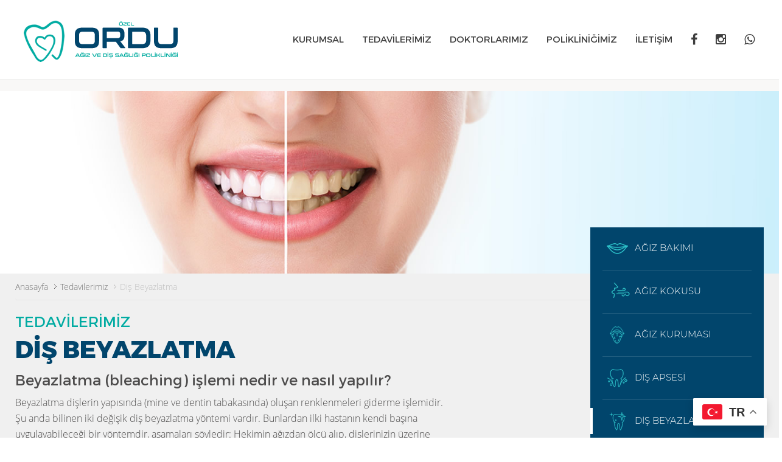

--- FILE ---
content_type: text/html; charset=UTF-8
request_url: https://ozelordudis.com/dis-beyazlatma
body_size: 7039
content:

<html lang="tr">
<head>
    <meta charset="UTF-8">
    <meta http-equiv="X-UA-Compatible" content="IE=edge">
    <meta name="viewport" content="width=device-width, initial-scale=1, maximum-scale=1, minimum-scale=1, user-scalable=no">
    
            
            <title>Diş Beyazlatma | Ordu Diş ve Ağız Sağlığı Poliklinliği</title>



                <meta name="description" content="ORDU DİŞ VE AĞIZ SAĞLIĞI POLİKLİNLİĞİ"/>
            <meta name="keywords" content="ORDU DİŞ VE AĞIZ SAĞLIĞI POLİKLİNLİĞİ"/>
            
            <meta name="robots" content="index, follow">
            <link rel="canonical" href="https://www.gaisbilisim.com/" />
            
            <meta name="og:title" content="ORDU DİŞ VE AĞIZ SAĞLIĞI POLİKLİNLİĞİ">
         
            <meta name="og:url" content="https://www.gaisbilisim.com/">
            <meta name="og:site_name" content="ORDU DİŞ VE AĞIZ SAĞLIĞI POLİKLİNLİĞİ">
            <meta name="og:locale" content="tr_TR">
            <meta name="og:type" content="website">
    
    
    <link rel="shortcut icon" href="images/favicon.png" />
    <link media="all" type="text/css" rel="stylesheet" href="css/bootstrap-dist.css">

    <link media="all" type="text/css" rel="stylesheet" href="css/bootstrap-theme-dist.css">

    <link media="all" type="text/css" rel="stylesheet" href="css/animate-dist.css">

    <link media="all" type="text/css" rel="stylesheet" href="css/nice-select-dist.css">

    <link media="all" type="text/css" rel="stylesheet" href="css/other-dist.css">

    <link media="all" type="text/css" rel="stylesheet" href="css/font-awesome-dist.css">

    <link media="all" type="text/css" rel="stylesheet" href="css/loaders.min.css">

    <link media="all" type="text/css" rel="stylesheet" href="css/style.css">
	
	
	<!-- Global site tag (gtag.js) - Google Analytics -->
<script async src="https://www.googletagmanager.com/gtag/js?id=G-0474XCDK6C"></script>
<script>
  window.dataLayer = window.dataLayer || [];
  function gtag(){dataLayer.push(arguments);}
  gtag('js', new Date());

  gtag('config', 'G-0474XCDK6C');
</script>


                
    </head>
<body class="animated fadeIn dilTR">



<div id="panel">
<div class="mobile-menu">
    <div class="inner">
        <nav>
                                    
                        <ul class="menu">
                                                    <li>
                        <a href="kurumsal">KURUMSAL</a>
                                                   
                                            </li>
                                    <li>
                        <a href="javascript:void(0);">TEDAVİLERİMİZ</a>
                                                    <ul>
                                        
                                        <li class=""><a href="agiz-bakimi"><img src="images/icon/menu/agiz_bakim.png"> AĞIZ BAKIMI</a></li>
                                                            <li class=""><a href="agiz-kokusu"><img src="images/icon/menu/agiz_koku.png"> AĞIZ KOKUSU</a></li>
															<li class=""><a href="agiz-kurumasi"><img src="images/icon/menu/agiz_kuru.png"> AĞIZ KURUMASI</a></li>
															 <li class=""><a href="dis-apsesi" ><img src="images/icon/menu/dis_apse.png"> DİŞ APSESİ</a></li>
                                                             <li class=""><a href="dis-beyazlatma" ><img src="images/icon/menu/dis_beyazlatma.png">  DİŞ BEYAZLATMA</a></li>
															  <li class=""><a href="dis-curugu" > <img src="images/icon/menu/dis_curuk.png"> DİŞ ÇÜRÜĞÜ</a></li>
															   <li class=""><a href="dis-protezi" ><img src="images/icon/menu/protez.png"> DİŞ PROTEZİ</a></li>
															    <li class=""><a href="gomulu-dis" ><img src="images/icon/menu/gomulu.png"> GÖMÜLÜ DİŞ</a></li>
																 <li class=""><a href="implant" ><img src="images/icon/menu/implant.png"> İMPLANT</a></li>
																  <li class=""><a href="kanal-tedavisi" ><img src="images/icon/menu/kanal_tedavi.png"> KANAL TEDAVİSİ</a></li>
																   <li class=""><a href="ortodonti" ><img src="images/icon/menu/ortodonti.png">  ORTODONTİ</a></li>
																    <li class=""><a href="pedodonti" ><img src="images/icon/menu/pedodonti.png"> PEDODONTİ</a></li>
                                    </ul>
                                            </li>
                                    <li>
									<a href="doktorlar">DOKTORLARIMIZ</a>
									</li>
									
									
                                    
									
									 <li>
									<a href="klinik">POLİKLİNİĞİMİZ</a>
									</li>
									
									
                                    
                                    <li>
                        <a href="iletisim">İLETİŞİM</a>
                                            </li>
											
									 
											
											
											
                            </ul>
        </nav>
    </div>
</div></div>

<div>asd</div>

<div id="main">


        <div class="print-logo"><img src="images/logo.png" alt="HC"></div>
		
		
        <header>
            <div class="megabg"></div>
            <div class="container-fluid">
                <div id="logo"><a href="index"><img src="images/logo.png"></a></div>
                <div class="menu">
                    <div class="mobile-btn">
                        <button type="button" class="navbar-toggle" onclick="javascript: mobileMenuOpen(this)">
                            <span class="icon-bar"></span>
                            <span class="icon-bar"></span>
                            <span class="icon-bar"></span>
                        </button>
                    </div>
                   
                    <ul class="navmenu">
            <li>
           <a href="kurumsal">KURUMSAL</a>
                    </li>
            
			
			
			 <li>
            <a href="javascript:void(0);">TEDAVİLERİMİZ</a>
                            <div class="submenu megamenu">
                    <div class="subs">
                        <div class="row">
                            <div class="col-sm-5 col-xs-12">
                                <div class="solsub">
                                    <ul>
                                       
										    <li class=""><a href="agiz-bakimi"><img src="images/icon/menu/agiz_bakim.png"> AĞIZ BAKIMI</a></li>
                                                            <li class=""><a href="agiz-kokusu"><img src="images/icon/menu/agiz_koku.png"> AĞIZ KOKUSU</a></li>
															<li class=""><a href="agiz-kurumasi"><img src="images/icon/menu/agiz_kuru.png"> AĞIZ KURUMASI</a></li>
															 <li class=""><a href="dis-apsesi" ><img src="images/icon/menu/dis_apse.png"> DİŞ APSESİ</a></li>
                                                             <li class=""><a href="dis-beyazlatma" ><img src="images/icon/menu/dis_beyazlatma.png">  DİŞ BEYAZLATMA</a></li>
															  <li class=""><a href="dis-curugu" > <img src="images/icon/menu/dis_curuk.png"> DİŞ ÇÜRÜĞÜ</a></li>
															   
	
	
	
	
	
	
	
	

	
									   
									   
									   
									   
									   
                                    </ul>
									
									
                               
                                </div>
                            </div>
							

							
							
							 
							
							<div class="col-sm-4 col-xs-12">
                                <div class="solsub">
                                    <ul>
                                      <li class=""><a href="dis-protezi" ><img src="images/icon/menu/protez.png"> DİŞ PROTEZİ</a></li>
															    <li class=""><a href="gomulu-dis" ><img src="images/icon/menu/gomulu.png"> GÖMÜLÜ DİŞ</a></li>
																 <li class=""><a href="implant" ><img src="images/icon/menu/implant.png"> İMPLANT</a></li>
																  <li class=""><a href="kanal-tedavisi" ><img src="images/icon/menu/kanal_tedavi.png"> KANAL TEDAVİSİ</a></li>
																   <li class=""><a href="ortodonti" ><img src="images/icon/menu/ortodonti.png">  ORTODONTİ</a></li>
																    <li class=""><a href="pedodonti" ><img src="images/icon/menu/pedodonti.png"> PEDODONTİ</a></li>
										
	
                                    </ul>
									
									
									
									

                                </div>
                            </div>
							
							
							
							
							
							
                        </div>
                       
                    </div>
                </div>
                        </li>
						
						
           
					
					
					
					
					<li>
            <a href="doktorlar">DOKTORLARIMIZ</a>
                           
                        </li>
					
				
					
					
			<li>
            <a href="klinik">POLİKLİNİĞİMİZ</a>
                           
            </li>		
					
					
			
					
					
              
          
            <li>
			  
            <a href="iletisim">İLETİŞİM</a>
                    </li>
					
					
							
		
		
		 <li><a href="https://www.facebook.com/%C3%96zel-Ordu-A%C4%9F%C4%B1z-ve-Di%C5%9F-Sa%C4%9Fl%C4%B1%C4%9F%C4%B1-Poliklini%C4%9Fi-107607765996092/" target="_blank"><i class="fa fa-facebook" style="font-size:20px;"></i></a></li>
		<li><a href="https://www.instagram.com/ozelordudis/" target="_blank"><i class="fa fa-instagram" style="font-size:20px;"></i></a></li>
		
		<li><a href="tel:+90(452) 225 14 83"><i class="fa fa-whatsapp" style="font-size:20px;"></i></a></li>
    </ul>
	
	

                </div>
            </div>
		
        </header>
		
<div class="gtranslate_wrapper"></div>
<script>window.gtranslateSettings = {"default_language":"tr","native_language_names":true,"languages":["tr","en"],"wrapper_selector":".gtranslate_wrapper","switcher_horizontal_position":"right","switcher_vertical_position":"bottom","float_switcher_open_direction":"bottom"}</script>
<script src="https://cdn.gtranslate.net/widgets/latest/float.js" defer></script>
		
<div class="overs"></div><section>
    <div class="page-content">
        <div class="sayfaBanner" style="background: url('images/disbeyazlatmabanner_op.jpg')"></div>
        <article class="pad">
            <div class="container-fluid">
                <div class="breadcrumb">
                    <ul>
                                                                                    <li><a href="/">Anasayfa</a></li>
                                                                                                                <li><a href="kurumsal.html">Tedavilerimiz</a></li>
                                                                                                                <li><a href="#">Diş Beyazlatma</a></li>
                                                                        </ul>
                </div>
                <div class="content">
                    <div class="row">
                        <div class="col-lg-9 col-xs-12">
                            <div class="icerikRight">
                                <small>TEDAVİLERİMİZ</small>
                                <h1>Diş Beyazlatma</h1>
 
<p style="font: 24px 'Montserrat Regular'; "> Beyazlatma (bleaching) işlemi nedir ve nasıl yapılır? </p> 
 
<p>Beyazlatma dişlerin yapısında (mine ve dentin tabakasında) oluşan renklenmeleri giderme işlemidir. Şu anda bilinen iki değişik diş beyazlatma yöntemi vardır. Bunlardan ilki hastanın kendi başına uygulayabileceği bir yöntemdir, aşamaları şöyledir: 

Hekimin ağızdan ölçü alıp, dişlerinizin üzerine takabileceğiniz ince lastik kalıpları hazırlatması, 

Hastanın kendisi için hazırlanmış özel kalıbın içerisine ilaç yerleştirerek bu kalıbı beyazlatılacak dişlerin üstüne günde en az 6 - 8 saat takması (tercihen uykuda), 

Tedavinin ortalama 1 - 4 hafta içinde sonlandırılması.</p> 
 
 

<p>İkinci yöntem ise klinikte bir hekim tarafından yapılan beyazlatmadır ki aşağıdaki şekilde uygulanır </p> 

 

<ul> 

<li>Ağartıcı ilaç bu işlem hakkında deneyimi olan bir hekim tarafından diş üzerine yerleştirilir.</li> 

<li>İlgili dişin üzerine beyaz renkli ışık kaynağı belli bir süre tutulur.</li> 

<li>İşlem bittiğinde sonuç hemen gözlenir.</li> 

 

</ul> 

 


<p>Her iki yöntemde etkin olmasına rağmen tercih, renklenmenin derecesine, tedavinin ne kadar çabuk sonlandırılmak istendiğine ve hekimin görüşüne bağlıdır.</p> 
<br> 

<p style="font: 24px 'Montserrat Regular'; "> Dişlerde istenmeyen lekeler neden oluşur? </p> 
<p> Bunun bir çok sebebi olabilir. En yaygın olanları; yaşlılık, dişleri boyayan maddelerin (kahve, çay, kola, sigara vb.) tüketimi, travmalar, eski protezler, kaplamalar, dolgulardır. Dişlerin oluşumu boyunca kullanılan antibiyotik (tetracycline) veya aşırı florit tüketimi de dişlerde renklenmelere yol açabilir. 

Bu durum dişin yapısından ileri gelebileceği gibi diş etkenlerin boyaması ile, gelişim çağında alınan antibiyotik ya da florür nedeni ile, yaşlılıkla, dişe gelen bir darbe nedeni ile de olabilir. </p> 

<br> 

<p style="font: 24px 'Montserrat Regular'; "> Beyazlatma işlemi kimlere uygulanabilir? </p> 
<p> Hemen hemen herkese! Ancak, tedavinin etkili olamayacağı bazı durumlar vardır. Dişhekiminiz tam bir ağız içi kontrol ve teşhisi ile dişlerin bu işlem için uygun olup olmadığını belirleyecektir. Dişleriniz sağlıklıysa daha beyaz ve doğal gülümseme için ideal bir çözümdür. </p> 
<br> 

<p style="font: 24px 'Montserrat Regular'; "> Beyazlatma işlemi zor ve zahmetli midir?  </p> 
<p> Hayır! Ağız sağlığı teknolojisindeki ilerlemeler sayesinde dişleriniz çok kısa bir sürede, güvenli ve etkin olarak beyazlatılabilmektedir. </p> 
<br> 

<p style="font: 24px 'Montserrat Regular'; "> Güvenli midir? </p> 
<p> Evet! Yapılan araştırmalara göre, dişlerin beyazlatılması dişhekiminizin gözetimi altında yapılırsa son derece etkin ve güvenlidir. Dişler ve dişetleri hiçbir şekilde zarar görmez. </p> 
<br> 

<p style="font: 24px 'Montserrat Regular'; "> Uygulama süresi ne kadardır? </p> 
<p> Genelde, ilk uygulamada beyazlama başlar. Ancak, ideal görüntüye ulaşmak için, uygulamanın 10  14 gün devam etmesi gerekir. </p> 
<br> 

<p style="font: 24px 'Montserrat Regular'; "> Dişler beyazladıktan sonra eski haline döner mi? </p> 
<p> Dişler her zaman için eskisinden daha beyaz olacaktır. Ancak, hastaların alışkanlık ve ağız bakımına bağlı olarak yılda bir iki kez pekiştirme tedavisi gerekebilir.</p> 
<br> 

<p style="font: 24px 'Montserrat Regular'; "> Özetle bu tedavinin başarılı olabilmesi için neler önemlidir? </p> 

 

<ul> 

<li>Kullanılan ilacın markası ve içeriği</li> 

<li>Bu konuda deneyimli bir hekimin tedavisi altında olmanız </li> 

<li>İlacın kullanılma şekli ve tedavi süresi </li> 

</ul> 
<br> 

 
<br> 
<p style="font: 24px 'Montserrat Regular'; "> Tedavi sırasında nelere katlanmak zorunda kalacağım? </p> 
<p>Eğer sigara içiyorsanız lastik kalıp ağzınızda iken sigara içmemeniz (ev ağartması için geçerli). Tedavi'nin bitmesi ile ortadan kalkacak hafif soğuk sıcak hassasiyeti </p>

 
<br> 

<p style="font: 24px 'Montserrat Regular'; "> Diş Beyazlatma (Bleaching) Yöntemleri </p> 

 
<p> Diş beyazlatma (bleaching) metotları üç ana grupta toplanır: </p> 

<ul> 

<li>Kimyasal Diş Beyazlatma </li> 
<li>Fototermal Diş Beyazlatma </li> 
<li>Fotokimyasal Diş Beyazlatma</li> 

</ul> 

 
<br> 

<p style="font: 24px 'Montserrat Regular'; "> Kimyasal Diş Beyazlatma </p> 
<p> Bu teknikte, diş beyazlatıcı jel, özel olarak yapılmış diş kalıpları yardımıyla dişlere uygulanır. Ancak kimyasal diş beyazlatma tekniğinin diş minesine bir miktar olumsuz etkisinin olabileceği unutulmamalıdır. Çeşitli kozmetik ürünler arasında da satılabilen bu kimyasallar mutlaka bir dişhekimi gözetiminde kullanılmalıdır. </p> 
<br>

<p style="font: 24px 'Montserrat Regular'; "> Fototermal Diş Beyazlatma </p> 
<p> Bu yöntemde de yine bir miktar özel bir jel kullanılır. Ancak önceki metottan farklı olarak yüksek enerjili özel bir ışın demeti yardımıyla uygulanır. Işık kaynağı bir seri LED veya diyot-lazer den oluşabilir. Yine bu yöntemde de muhtemel olumsuz etkilerin olabileceğinden mutlaka dişhekimi gözetiminde yapılmalıdır. </p> 
<br>

<p style="font: 24px 'Montserrat Regular'; "> Fotokimyasal Diş Beyazlatma </p> 
<p> Bu diş beyazlatma yönteminde, beyazlatma jeli bir UV-lamba (mavi ışık) veya bir KTP lazeri (yeşil ışık) kullanılarak aktive edilir. Bu metodu diğerlerinden ayıran özellik ise kullanılan ışık kaynağının da ayrıca dişi beyazlatıcı etkisinin olmasıdır (foto oksidasyon). Bu uygulama, dişler üzerinde daha derin bir beyazlatma sağlar. UV-Işık kullanırken çevre dokular (dudaklar, dişetleri, dil vb.) muhtemel yanık yaralanmalarına karşı iyi korunmalıdır. KTP lazeri kullanırken ise yanma riski yoktur, ancak dişetleri beyazlatma jelinin sızıntılarına karşı korunmalıdır (gingiva block). KTP lazeri ile beyazlatmanın büyük bir avantajı da; geniş bilimsel araştırmalar sonucunda diş minesi üzerinde yan etkilerinin gözlenmemiş olmasıdır. Diş beyazlatma işlemi sonrasında yapılacak florid uygulanması diş minelerini güçlendirir ve çürümeleri önler. </p> 
<br>

<p style="font: 24px 'Montserrat Regular'; "> Lazer nedir ve nasıl elde edilir? </p> 
<p> Lazerler tek renkli, düz, yoğun, tek fazlı monokromik ışık üreten cihazlardır. Renkli olduğu gibi renksizde olabilir. Görünürlük dalga boyu ile ilgilidir. Bu dalga boyu ve gücü tıptaki kullanım alanını belirler. 

Lazer yardımıyla, elektromanyetik dalgalar güçlenir ve hizalanır. Böylece, tedavi yapılacak bölgede kesici ve yakıcı  etkiye sahip, yüksek enerjili bir ışık demeti elde edilir. 

Lazerlerin kullanım alanları, sahip oldukları dalgaboylarına göre değişmektedir. 

Farklı dalgaboylarında, tüm dokular, farklı soğurma oranlarına sahiptirler . Bu yüzden, lazer seçimi yapılacak işleme bağlıdır. Örneğin, KTP lazeri 532nm lik bir dalgaboyuna sahiptir. KTP lazer ışını, hemoglobin ve oksihemoglobin arafından yüksek oranlarda soğurulabildiği için küçük ve hassas cerrahi işlemler için çok uygundur. </p> 

<br>

<p style="font: 24px 'Montserrat Regular'; "> Laserin çalışma prensibi </p> 

<p> Dışarıdan ışık verme, elektrik akımı geçirmek suretiyle veya kimyasal bir yolla elde edilen enerji, ortamdaki atomlara ulaşır. Bunların bazıları bu enerjiyi emerler. Fazla enerji, atomları kararsız hale getirir. Kendisine bir foton çarpan, uyarılmış ve kararsız atom, fazla enerjiyi foton yayınlayarak verir. Fotonlar, benzer şekilde diğer fotonların yayılmasını sağlar. Uyarmalarla ortamdaki fotonlar daha da artar. Atomların hemen hemen hepsi, foton yaymaya başlayınca kuvvetlenen ışın demeti oluşur. Bu, laser ışınıdır. Laser ışınları yüksek frekanslı olduklarından güneş ışını özelliklerine sahiptir. Ancak laser ışınları tek frekanslıdır. </p> 

<br>

<p style="font: 24px 'Montserrat Regular'; "> Beyazlatılan dişler ne kadar süre beyaz kalır?</p> 
<p> Farklı diş beyazlatma (bleaching) metotlarıyla beyazlatılan dişler bir kaç yıl beyaz kalır. Fakat bu süre kişiden kişiye değişir. Yeme-içme alışkanlıkları, sigara ve fırçalama alışkanlığı dişlerin beyaz kalma süresini etkiler. 

Şu unutulmamalıdır ki, bleaching her zaman istediğiniz beyazlığı sağlamayabilir. Beyazlama oranı dişlerinizin beyazlatma işlemi uygulanmadan önceki tonuna bağlıdır ve kişiden kişiye değişir. Bu yüzden diş hekiminiz ile beklentilerinizi önceden konuşmalısınız. </p> 



<p> Diş Beyazlatma veya diş ağartma, genel dişhekimliğinde çokça uygulanan bir işlem olmasına rağmen aslına Estetik/Kozmetik Dişhekimliğinin alanıdır. Çok kimse beyaz dişlerle yapılan bir gülüşü çok çekici bulur. Genelde süt dişleri, erişkinlik dişlerinden daha beyazdır. Kişi yaşlandıkça dişlerinin rengi de zamanla daha koyulaşır. Bu koyulaşma diş minelerinin mineral yapısındaki değişimden kaynaklanır. Dişler ayrıca, bakteri pigmentleri ve tütün kullanımından kaynaklanan renklenmelere de maruz kalabilir.

 Beyaz dişler, gençlikle özdeşleştirildiğinden estetik görünümlü olmak isteyen kişiler tarafından oldukça arzulanırlar. Ancak şunu belirtmeliyiz ki, abartılı bir beyazlık çoğu durumda estetik olmayabilir. Her zaman için yüz ve ağız yapınıza uygun düşen doğal ton daha estetik olacaktır. ok edilene kadar ya da iltihap kemiği oyarak, dişin kenarından yol bulup akana kadar sürer. Ancak, eğer bu alan temiz tutulmazsa apse tekrar nüksedebilir. Diş hekiminiz ya da dental hijyenistiniz bu bölgelerin bakımını daha kolay yapabilmeniz için size temizleme ürünlerini tavsiye edebilir.</p> 





                            </div>
                        </div>
						
						
						
						
                        <div class="col-lg-3 col-xs-12">
    <div class="sidebar">
        <div class="widget">
            <ul>
                                                            <li class=""><a href="agiz-bakimi"><img src="images/icon/menu/agiz_bakim.png"> AĞIZ BAKIMI</a></li>
                                                            <li class=""><a href="agiz-kokusu"><img src="images/icon/menu/agiz_koku.png"> AĞIZ KOKUSU</a></li>
															<li class=""><a href="agiz-kurumasi"><img src="images/icon/menu/agiz_kuru.png"> AĞIZ KURUMASI</a></li>
															 <li class=""><a href="dis-apsesi" ><img src="images/icon/menu/dis_apse.png"> DİŞ APSESİ</a></li>
                                                             <li class="active"><a href="dis-beyazlatma" ><img src="images/icon/menu/dis_beyazlatma.png">  DİŞ BEYAZLATMA</a></li>
															  <li class=""><a href="dis-curugu" > <img src="images/icon/menu/dis_curuk.png"> DİŞ ÇÜRÜĞÜ</a></li>
															   <li class=""><a href="dis-protezi" ><img src="images/icon/menu/protez.png"> DİŞ PROTEZİ</a></li>
															    <li class=""><a href="gomulu-dis" ><img src="images/icon/menu/gomulu.png"> GÖMÜLÜ DİŞ</a></li>
																 <li class=""><a href="implant" ><img src="images/icon/menu/implant.png"> İMPLANT</a></li>
																  <li class=""><a href="kanal-tedavisi" ><img src="images/icon/menu/kanal_tedavi.png"> KANAL TEDAVİSİ</a></li>
																   <li class=""><a href="ortodonti" ><img src="images/icon/menu/ortodonti.png">  ORTODONTİ</a></li>
																    <li class=""><a href="pedodonti" ><img src="images/icon/menu/pedodonti.png"> PEDODONTİ</a></li>
															
                                                </ul>
        </div>
    </div>
</div>        






           </div>
                </div>
            </div>
        </article>

   
    </div>
</section>


  	
	
	
    <footer>
    <div class="container-fluid">
        <div id="footer-top">
		
					<a href="implant"> 
					<ul>
			<li ><img src="images/icon/implant.png"></li>
            <li class="head">İmplant</li>
                           
                    </ul>
					</a>
					
					<a href="dis-beyazlatma"> 
					<ul>
					 <li ><img src="images/icon/dis_beyazlatma.png"></li>
            <li class="head">Diş Beyazlatma</li>
                           
                    </ul>
					</a>
					
					<a href="dis-protezi"> 
					 <ul>
			<li ><img src="images/icon/protez.png"></li>
            <li class="head">Diş Protezi</li>
                           
                    </ul>
					</a>
					
					<a href="agiz-bakim"> 
					 <ul>
			<li ><img src="images/icon/agiz_bakim.png"></li>
            <li class="head">Ağız Bakımı</li>
                           
                    </ul>
					</a>
					
					<a href="ortodonti"> 
					 <ul>
			<li ><img src="images/icon/ortodonti.png"></li>
            <li class="head">Ortodonti</li>
                           
                    </ul>
					</a>
					
					<a href="dis-curugu"> 
					 <ul>
			<li ><img src="images/icon/dis_curuk.png"></li>
            <li class="head">Diş Çürüğü</li><br>
                           
                    </ul>
					</a>
					
					<a href="dis-apse"> 
					 <ul>
			<li ><img src="images/icon/dis_apse.png"></li>
            <li class="head">Diş Apsesi</li>
                           
                    </ul>
					</a>
					
					<a href="agiz-kokusu"> 
					 <ul>
			<li ><img src="images/icon/agiz_koku.png"></li>
            <li class="head">Ağız Kokusu</li>
                           
                    </ul>
					</a>
					
					
					 <a href="gomulu-dis"> 
					 <ul>
			<li ><img src="images/icon/gomulu.png"></li>
            <li class="head">Gömülü Diş</li>
                           
                    </ul>
					</a>
					
					
					
					<a href="kanal-tedavisi"> 
						 <ul>
			<li ><img src="images/icon/kanal_tedavi.png"></li>
            <li class="head">Kanal Tedavisi</li>
                           
                    </ul>
					</a>
					
					
					
					<a href="pedodonti"> 
					 <ul>
			<li ><img src="images/icon/pedodonti.png"></li>
            <li class="head">Pedodonti</li>
                           
                    </ul>
					 </a>
					 
					 <a href="agiz-kurumasi"> 
					 <ul>
			<li ><img src="images/icon/agiz_kuruma.png"></li>
            <li class="head">Ağız Kuruması</li>
                           
                    </ul>
					</a>
					
           
             
    
    <div class="clear"></div>
</div>        <div id="footer-bottom">
            <div class="row">
                <div class="cols-1"><a href="#"><img src="images/alt-logo.png" ></a></div>
                <div class="cols-2">
                   <ul>
            <li><a  href="index">ANASAYFA</a></li>
             <li><a href="kurumsal">KURUMSAL</a></li>
            <li><a  href="agiz-bakim">TEDAVİLERİMİZ</a></li>
            <li><a  href="#">DOKTORLARIMIZ</a></li>
            <li><a  href="klinik">POLİKLİNİĞİMİZ</a></li>
            <li><a  href="iletisim">İLETİŞİM</a></li>
    </ul>                                                            <nav>
                                                
                                                
                                            </nav> 
                                        <div class="copy">© 2021 Ordu Ağız ve Diş Sağlığı Poliklinliği</div>
                </div>
                <div class="cols-3">
                                        <div class="social">
                        <nav>
                                                                                                                                                                  <a href="https://www.facebook.com/%C3%96zel-Ordu-A%C4%9F%C4%B1z-ve-Di%C5%9F-Sa%C4%9Fl%C4%B1%C4%9F%C4%B1-Poliklini%C4%9Fi-107607765996092/" target="_blank"><i class="fa fa-facebook"></i></a>
		<a href="https://www.instagram.com/ozelordudis/" target="_blank"><i class="fa fa-instagram" ></i></a>
																																									</nav>
                    </div>
                </div>
            </div>
        </div>
    </div>
    <div id="back-top"><i class="fa fa-angle-up"></i></div>
</footer>

<div class="index-element">
    <div class="overlay"></div>
</div>
</div>

<div class="index-element">
    <div class="overlay"></div>
</div>
</div>



<script src="js/jquery.min.js"></script>

<script src="js/revolution.min.js"></script>

<script src="js/bootstrap-dist.js"></script>

<script src="js/plugins-dist.js"></script>

<script src="js/jquery.mask-dist.js"></script>

<script src="js/multi-step-modal.js"></script>

<script src="js/bootstrap-select.min.js"></script>

<script src="js/validate/jquery.validationEngine-tr.js"></script>

<script src="js/jquery.nice-select.min.js"></script>

<script src="js/ready.js"></script>



    <script src="js/side.js"></script>




    

</body>
</html>

--- FILE ---
content_type: text/css
request_url: https://ozelordudis.com/css/style.css
body_size: 24023
content:
@charset "UTF-8";
/* Variebles and Functions FW */
@-webkit-keyframes ani-mouse {
  0% {
    opacity: 1;
    top: 29%; }
  15% {
    opacity: 1;
    top: 50%; }
  50% {
    opacity: 0;
    top: 50%; }
  100% {
    opacity: 0;
    top: 29%; } }

@-moz-keyframes ani-mouse {
  0% {
    opacity: 1;
    top: 29%; }
  15% {
    opacity: 1;
    top: 50%; }
  50% {
    opacity: 0;
    top: 50%; }
  100% {
    opacity: 0;
    top: 29%; } }

@keyframes ani-mouse {
  0% {
    opacity: 1;
    top: 29%; }
  15% {
    opacity: 1;
    top: 50%; }
  50% {
    opacity: 0;
    top: 50%; }
  100% {
    opacity: 0;
    top: 29%; } }

@font-face {
  font-family: 'Montserrat-Light';
  src: url("../fonts/Montserrat-Light.eot");
  src: url("../fonts/Montserrat-Light.eot?#iefix") format("embedded-opentype"), url("../fonts/Montserrat-Light.woff2") format("woff2"), url("../fonts/Montserrat-Light.woff") format("woff"), url("../fonts/Montserrat-Light.ttf") format("truetype");
  font-weight: 300;
  font-style: normal; }

@font-face {
  font-family: 'Montserrat Extra';
  src: url("../fonts/Montserrat-ExtraBold.woff2") format("woff2"), url("../fonts/Montserrat-ExtraBold.woff") format("woff");
  font-weight: 800;
  font-style: normal; }

@font-face {
  font-family: 'Montserrat Semi';
  src: url("../fonts/Montserrat-SemiBold.woff2") format("woff2"), url("../fonts/Montserrat-SemiBold.woff") format("woff");
  font-weight: 600;
  font-style: normal; }

@font-face {
  font-family: 'Montserrat Regular';
  src: url("../fonts/Montserrat-Regular.woff2") format("woff2"), url("../fonts/Montserrat-Regular.woff") format("woff");
  font-weight: normal;
  font-style: normal; }

@font-face {
  font-family: 'Open Sans Regular';
  src: url("../fonts/OpenSans-Regular.woff2") format("woff2"), url("../fonts/OpenSans-Regular.woff") format("woff");
  font-weight: normal;
  font-style: normal; }

@font-face {
  font-family: 'Open Sans Light';
  src: url("../fonts/OpenSans-Light.woff2") format("woff2"), url("../fonts/OpenSans-Light.woff") format("woff");
  font-weight: 300;
  font-style: normal; }

@font-face {
  font-family: 'Asap Condensed';
  src: url("../fonts/AsapCondensed-Medium.woff2") format("woff2"), url("../fonts/AsapCondensed-Medium.woff") format("woff");
  font-weight: 500;
  font-style: normal; }

@font-face {
  font-family: 'Asap Condensed Regular';
  src: url("../fonts/AsapCondensed-Regular.woff2") format("woff2"), url("../fonts/AsapCondensed-Regular.woff") format("woff");
  font-weight: normal;
  font-style: normal; }

[class*="def-icon"] {
  display: inline-block;
  background-image: url("../images/sprite.png");
  background-repeat: no-repeat; }

.ic.ic-degisken {
  background-position: 0px 0px;
  width: 0px;
  height: 0px; }

@-webkit-keyframes ani-mouse {
  0% {
    opacity: 1;
    top: 29%; }
  15% {
    opacity: 1;
    top: 50%; }
  50% {
    opacity: 0;
    top: 50%; }
  100% {
    opacity: 0;
    top: 29%; } }

@-moz-keyframes ani-mouse {
  0% {
    opacity: 1;
    top: 29%; }
  15% {
    opacity: 1;
    top: 50%; }
  50% {
    opacity: 0;
    top: 50%; }
  100% {
    opacity: 0;
    top: 29%; } }

@keyframes ani-mouse {
  0% {
    opacity: 1;
    top: 29%; }
  15% {
    opacity: 1;
    top: 50%; }
  50% {
    opacity: 0;
    top: 50%; }
  100% {
    opacity: 0;
    top: 29%; } }

/* reset */
html, body, div, span, applet, object, iframe, blockquote, pre, a, abbr, acronym, address, big, cite, code, del, dfn, img, ins, kbd, q, s, samp, strike, strong, sub, sup, tt, var, b, u, i, center, dl, dt, dd, ol, ul, li, fieldset, form, label, legend, table, caption, tbody, tfoot, thead, tr, th, td, article, aside, canvas, details, embed, figure, figcaption, footer, header, menu, nav, output, ruby, section, summary, time, mark, audio, video {
  margin: 0;
  padding: 0;
  border: 0;
  list-style: none;
  line-height: normal;
  outline: none; }

.dilEL .slider-cover .tp-caption .capBig .line2, .dilEL .tp-caption .capBig .line2, .dilES .slider-cover .tp-caption .capBig .line2, .dilES .tp-caption .capBig .line2, .dilRO .slider-cover .tp-caption .capBig .line2, .dilRO .tp-caption .capBig .line2 {
  font-family: "Arial Black"; }

.dilEL section #boxes .head h2, .dilEL section #boxes .head span, .dilEL .btns, .dilEL header .menu .navmenu li .megamenu .subs ul li.head, .dilES section #boxes .head h2, .dilES section #boxes .head span, .dilES .btns, .dilES header .menu .navmenu li .megamenu .subs ul li.head, .dilRO section #boxes .head h2, .dilRO section #boxes .head span, .dilRO .btns, .dilRO header .menu .navmenu li .megamenu .subs ul li.head {
  font-family: Arial; }

.dilEL header .menu .navmenu > li, .dilES header .menu .navmenu > li, .dilRO header .menu .navmenu > li {
  font-size: 14px;
  margin: 0 8px; }

.dilAR header, .dilAR footer, .dilAR h1, .dilAR small, .dilAR .slider-cover, .dilAR #boxes, .dilAR .urunlistele, .dilAR .page-bg, .dilAR .teklif-sepeti, .dilAR .k_icerik, .dilAR .icerikRight, .dilAR .sidebar, .dilAR .iletisim, .dilAR .title, .dilFA header, .dilFA footer, .dilFA h1, .dilFA small, .dilFA .slider-cover, .dilFA #boxes, .dilFA .urunlistele, .dilFA .page-bg, .dilFA .teklif-sepeti, .dilFA .k_icerik, .dilFA .icerikRight, .dilFA .sidebar, .dilFA .iletisim, .dilFA .title, .dilHE header, .dilHE footer, .dilHE h1, .dilHE small, .dilHE .slider-cover, .dilHE #boxes, .dilHE .urunlistele, .dilHE .page-bg, .dilHE .teklif-sepeti, .dilHE .k_icerik, .dilHE .icerikRight, .dilHE .sidebar, .dilHE .iletisim, .dilHE .title {
  direction: rtl; }

.dilAR section #boxes #box2 .box2slider .item a .text:before, .dilFA section #boxes #box2 .box2slider .item a .text:before, .dilHE section #boxes #box2 .box2slider .item a .text:before {
  left: initial;
  right: 0; }

.dilAR .urunlistele .urun-g .item a .text, .dilFA .urunlistele .urun-g .item a .text, .dilHE .urunlistele .urun-g .item a .text {
  left: initial;
  right: 0; }
  .dilAR .urunlistele .urun-g .item a .text:before, .dilFA .urunlistele .urun-g .item a .text:before, .dilHE .urunlistele .urun-g .item a .text:before {
    right: 0;
    left: initial; }

.dilAR .modal .mailpopup .hgroup .title h3, .dilAR .modal .mailpopup .hgroup .title small, .dilFA .modal .mailpopup .hgroup .title h3, .dilFA .modal .mailpopup .hgroup .title small, .dilHE .modal .mailpopup .hgroup .title h3, .dilHE .modal .mailpopup .hgroup .title small {
  text-align: right; }

.dilAR .slider-cover .tp-bullets, .dilAR .tp-bullets, .dilFA .slider-cover .tp-bullets, .dilFA .tp-bullets, .dilHE .slider-cover .tp-bullets, .dilHE .tp-bullets {
  left: inherit !important; }

.dilAR #boxes .hgroup .title, .dilFA #boxes .hgroup .title, .dilHE #boxes .hgroup .title {
  text-align: right; }

.dilAR .box2slider .item .text, .dilFA .box2slider .item .text, .dilHE .box2slider .item .text {
  left: inherit;
  right: 0; }

.dilAR header .menu .navmenu li .megamenu .subs .tumu-btn, .dilFA header .menu .navmenu li .megamenu .subs .tumu-btn, .dilHE header .menu .navmenu li .megamenu .subs .tumu-btn {
  background: url("../images/arrow-rights.png") no-repeat right center !important;
  padding: 0 16px 0 0 !important; }

.dilAR header .menu .navmenu > li, .dilFA header .menu .navmenu > li, .dilHE header .menu .navmenu > li {
  float: right !important; }

.dilAR header .menu .navmenu li .megamenu .subs .navs div, .dilFA header .menu .navmenu li .megamenu .subs .navs div, .dilHE header .menu .navmenu li .megamenu .subs .navs div {
  width: auto !important; }

.dilAR header .menu .navmenu li .megamenu .subs .navs div a, .dilFA header .menu .navmenu li .megamenu .subs .navs div a, .dilHE header .menu .navmenu li .megamenu .subs .navs div a {
  padding: 0 50px 0 10px !important;
  width: auto !important; }

.dilAR .urunlistele .top .col-md-8, .dilFA .urunlistele .top .col-md-8, .dilHE .urunlistele .top .col-md-8 {
  float: right; }

.dilAR .urunlistele .top .col-md-4, .dilFA .urunlistele .top .col-md-4, .dilHE .urunlistele .top .col-md-4 {
  float: left; }

.dilAR .urunlistele .top .toplams, .dilFA .urunlistele .top .toplams, .dilHE .urunlistele .top .toplams {
  float: left !important; }

.dilAR .page-content .breadcrumb ul li, .dilFA .page-content .breadcrumb ul li, .dilHE .page-content .breadcrumb ul li {
  float: right; }

.dilAR .page-content .col-lg-9, .dilFA .page-content .col-lg-9, .dilHE .page-content .col-lg-9 {
  float: right; }

.dilAR .page-content .content #sektorSlider1 .item a .name, .dilAR .page-content .content #sektorSlider2 .item a .name, .dilFA .page-content .content #sektorSlider1 .item a .name, .dilFA .page-content .content #sektorSlider2 .item a .name, .dilHE .page-content .content #sektorSlider1 .item a .name, .dilHE .page-content .content #sektorSlider2 .item a .name {
  left: initial;
  right: 0; }
  .dilAR .page-content .content #sektorSlider1 .item a .name:before, .dilAR .page-content .content #sektorSlider2 .item a .name:before, .dilFA .page-content .content #sektorSlider1 .item a .name:before, .dilFA .page-content .content #sektorSlider2 .item a .name:before, .dilHE .page-content .content #sektorSlider1 .item a .name:before, .dilHE .page-content .content #sektorSlider2 .item a .name:before {
    left: initial;
    right: 0; }

.dilAR .page-content .content .urunlistele .bottom .filtre-btn .mobile-btn, .dilFA .page-content .content .urunlistele .bottom .filtre-btn .mobile-btn, .dilHE .page-content .content .urunlistele .bottom .filtre-btn .mobile-btn {
  float: left; }

.dilAR .page-content article .icerikRight, .dilFA .page-content article .icerikRight, .dilHE .page-content article .icerikRight {
  padding-right: 0; }
  @media (min-width: 992px) {
    .dilAR .page-content article .icerikRight .video-list .col-md-1, .dilAR .page-content article .icerikRight .video-list .col-md-2, .dilAR .page-content article .icerikRight .video-list .col-md-3, .dilAR .page-content article .icerikRight .video-list .col-md-4, .dilAR .page-content article .icerikRight .video-list .col-md-5, .dilAR .page-content article .icerikRight .video-list .col-md-6, .dilAR .page-content article .icerikRight .video-list .col-md-7, .dilAR .page-content article .icerikRight .video-list .col-md-8, .dilAR .page-content article .icerikRight .video-list .col-md-9, .dilAR .page-content article .icerikRight .video-list .col-md-10, .dilAR .page-content article .icerikRight .video-list .col-md-11, .dilAR .page-content article .icerikRight .video-list .col-md-12, .dilFA .page-content article .icerikRight .video-list .col-md-1, .dilFA .page-content article .icerikRight .video-list .col-md-2, .dilFA .page-content article .icerikRight .video-list .col-md-3, .dilFA .page-content article .icerikRight .video-list .col-md-4, .dilFA .page-content article .icerikRight .video-list .col-md-5, .dilFA .page-content article .icerikRight .video-list .col-md-6, .dilFA .page-content article .icerikRight .video-list .col-md-7, .dilFA .page-content article .icerikRight .video-list .col-md-8, .dilFA .page-content article .icerikRight .video-list .col-md-9, .dilFA .page-content article .icerikRight .video-list .col-md-10, .dilFA .page-content article .icerikRight .video-list .col-md-11, .dilFA .page-content article .icerikRight .video-list .col-md-12, .dilHE .page-content article .icerikRight .video-list .col-md-1, .dilHE .page-content article .icerikRight .video-list .col-md-2, .dilHE .page-content article .icerikRight .video-list .col-md-3, .dilHE .page-content article .icerikRight .video-list .col-md-4, .dilHE .page-content article .icerikRight .video-list .col-md-5, .dilHE .page-content article .icerikRight .video-list .col-md-6, .dilHE .page-content article .icerikRight .video-list .col-md-7, .dilHE .page-content article .icerikRight .video-list .col-md-8, .dilHE .page-content article .icerikRight .video-list .col-md-9, .dilHE .page-content article .icerikRight .video-list .col-md-10, .dilHE .page-content article .icerikRight .video-list .col-md-11, .dilHE .page-content article .icerikRight .video-list .col-md-12 {
      float: right; } }
  .dilAR .page-content article .icerikRight ul li, .dilFA .page-content article .icerikRight ul li, .dilHE .page-content article .icerikRight ul li {
    background: url("../images/list-img.jpg") no-repeat right 15px;
    padding: 5px 15px 5px 15px; }

.dilAR .iletisim address, .dilFA .iletisim address, .dilHE .iletisim address {
  padding-left: 90px;
  padding-right: 0 !important; }
  .dilAR .iletisim address ul li, .dilFA .iletisim address ul li, .dilHE .iletisim address ul li {
    padding: 0 64px 0 0 !important; }
    .dilAR .iletisim address ul li span, .dilFA .iletisim address ul li span, .dilHE .iletisim address ul li span {
      right: 0;
      left: inherit !important; }

.dilAR .icerikRight .belge, .dilFA .icerikRight .belge, .dilHE .icerikRight .belge {
  padding-left: 30px;
  padding-right: 0 !important; }

.dilAR footer #footer-top ul, .dilFA footer #footer-top ul, .dilHE footer #footer-top ul {
  float: right !important; }

.dilAR footer .cols-1, .dilFA footer .cols-1, .dilHE footer .cols-1 {
  float: right !important; }

.dilAR footer .cols-2, .dilFA footer .cols-2, .dilHE footer .cols-2 {
  float: right !important; }
  .dilAR footer .cols-2 ul li, .dilFA footer .cols-2 ul li, .dilHE footer .cols-2 ul li {
    float: right !important; }

.dilAR footer .cols-3, .dilFA footer .cols-3, .dilHE footer .cols-3 {
  float: left; }
  .dilAR footer .cols-3 .social, .dilFA footer .cols-3 .social, .dilHE footer .cols-3 .social {
    text-align: left !important; }

#panel {
  position: fixed;
  right: -260px;
  top: 0;
  width: 100%;
  height: 100%;
  overflow: auto;
  max-width: 260px;
  background: #00456C;
  z-index: 9999; }
  #panel .mobile-menu .inner {
    padding: 70px 0; }
    #panel .mobile-menu .inner .lang {
      margin: 0 20px; }
      #panel .mobile-menu .inner .lang .bayrak {
        vertical-align: baseline;
        margin-right: 7px; }
      #panel .mobile-menu .inner .lang ul li a {
        display: inline-block;
        color: #ffffff;
        text-decoration: none;
        font-family: "Montserrat Semi";
        border: 2px solid #ffffff;
        width: 70px;
        height: 40px;
        text-align: center;
        line-height: 40px; 
		    margin-bottom: 20px;}
      #panel .mobile-menu .inner .lang ul li ul {
        display: none;
        margin-top: 10px; }
        #panel .mobile-menu .inner .lang ul li ul li a {
          border: none;
          height: auto;
          line-height: 21px;
          width: 100%;
          text-align: left;
          padding: 0 10px; }
    #panel .mobile-menu .inner nav > ul > li > a {
      text-transform: uppercase; }
    #panel .mobile-menu .inner nav > ul > li > ul {
      display: none; }
    #panel .mobile-menu .inner nav > ul li {
      -webkit-transition: .3s;
      -o-transition: .3s;
      transition: .3s;
      position: relative;
      font-family: "Montserrat Semi"; }
      #panel .mobile-menu .inner nav > ul li a {
        color: #fff;
        padding: 10px 20px;
        display: block;
        -webkit-transition: .3s;
        -o-transition: .3s;
        transition: .3s;
        font-size: 17px;
        text-decoration: none; }
      #panel .mobile-menu .inner nav > ul li ul {
        display: none;
        background-color: #1f456c;
        padding: 10px 0; }
        #panel .mobile-menu .inner nav > ul li ul li a {
          padding: 8px 20px;
          font-size: 14px; }
        #panel .mobile-menu .inner nav > ul li ul li ul {
          background-color: #927b32;
          padding: 10px 0; }
          #panel .mobile-menu .inner nav > ul li ul li ul li ul {
            display: none; }
    #panel .mobile-menu .inner nav > ul > li:hover > a, #panel .mobile-menu .inner nav > ul > li.active > a, #panel .mobile-menu .inner nav > ul li.open > a {
      background: #63c4bf }

#overlay-search-cover {
  background-color: #164194;
  left: 0;
  top: 0;
  height: 128px;
  padding: 33px 0;
  position: absolute;
  width: 100%;
  z-index: 999;
  display: none; }
  #overlay-search-cover #overlay-search-content {
    max-width: 900px;
    margin: 0 auto;
    padding: 0 20px; }
    #overlay-search-cover #overlay-search-content form {
      position: relative; }
      #overlay-search-cover #overlay-search-content form input {
        background-color: #2651a5;
        border: none;
        height: 60px;
        padding: 15px 20px;
        color: #ffffff;
        outline: none;
        width: 85%; }
      #overlay-search-cover #overlay-search-content form ::-webkit-input-placeholder {
        /* Chrome/Opera/Safari */
        color: #ffffff; }
      #overlay-search-cover #overlay-search-content form ::-moz-placeholder {
        /* Firefox 19+ */
        color: #ffffff; }
      #overlay-search-cover #overlay-search-content form :-ms-input-placeholder {
        /* IE 10+ */
        color: #ffffff; }
      #overlay-search-cover #overlay-search-content form :-moz-placeholder {
        /* Firefox 18- */
        color: #ffffff; }
      #overlay-search-cover #overlay-search-content form button {
        background-color: #2651a5;
        border: none;
        outline: none;
        color: #ffffff;
        height: 60px;
        padding: 0 20px;
        margin: 0 4px; }
      #overlay-search-cover #overlay-search-content form #overlay-close {
        float: right;
        background-color: #2651a5;
        width: 45px;
        padding: 0;
        border: none;
        -webkit-box-shadow: none;
        box-shadow: none;
        -webkit-transition: .4s;
        -o-transition: .4s;
        transition: .4s;
        outline: none;
        height: 60px; }
        #overlay-search-cover #overlay-search-content form #overlay-close .icon-bar {
          width: 40px;
          height: 2px;
          background: #ffffff;
          display: block;
          margin: 0 auto;
          position: relative;
          -webkit-transition: .4s;
          -o-transition: .4s;
          transition: .4s; }
          #overlay-search-cover #overlay-search-content form #overlay-close .icon-bar + .icon-bar {
            margin-top: 4px; }
          #overlay-search-cover #overlay-search-content form #overlay-close .icon-bar:nth-child(2) {
            visibility: hidden;
            opacity: 0;
            filter: alpha(opacity=0); }
          #overlay-search-cover #overlay-search-content form #overlay-close .icon-bar:nth-child(1) {
            -webkit-transform: rotate(45deg);
            -ms-transform: rotate(45deg);
            transform: rotate(45deg);
            top: 6px; }
          #overlay-search-cover #overlay-search-content form #overlay-close .icon-bar:nth-child(3) {
            -webkit-transform: rotate(-45deg);
            -ms-transform: rotate(-45deg);
            transform: rotate(-45deg);
            top: -6px; }
        #overlay-search-cover #overlay-search-content form #overlay-close:hover {
          background: #ffffff; }
          #overlay-search-cover #overlay-search-content form #overlay-close:hover .icon-bar {
            background: #164194; }
      #overlay-search-cover #overlay-search-content form .buttons {
        position: absolute;
        top: 0;
        right: 0; }
        #overlay-search-cover #overlay-search-content form .buttons i {
          background: url("../images/search.png") no-repeat center;
          width: 20px;
          height: 20px;
          display: inline-block; }

#back-top {
  width: 50px;
  height: 50px;
  text-align: center;
  padding: 9px 0;
  border-radius: 100%;
  cursor: pointer;
  position: fixed;
  right: 20px;
  border: 2px solid #00456C;
  font-size: 28px;
  -webkit-transition: .4s;
  -o-transition: .4s;
  transition: .4s;
  bottom: 200px;
  z-index: 100;
  display: none;
  background: #ffffff;
  color: #00ABA2; }

.print {
  display: none; }

@media print {
  header, footer, .breadcrumb ul, .alibaba, .bilgi, .sol, .menu, .leftbilgi, .urunbilgigonder {
    display: none !important; }
  .page-content, .slider {
    padding: 0 !important;
    margin: 0 !important; }
  .page-bg {
    padding: 0 !important;
    margin: 0 !important; }
  .sepete-ekle, .diger-urunler, .teknik-cizimler, .sol, .geriDon, .delete-item, .secilenleri-sil, .teklif-iste, .t_align_r, .icheckbox_square-blue, .sayfaBanner {
    display: none !important; }
  .col-xs-12 {
    padding: 0 !important;
    width: 100% !important; }
  .urunDetayRight {
    display: none !important; }
  .print {
    display: block !important;
    width: 50% !important;
    float: right !important; }
  .urunDetayLeft {
    width: 50% !important; }
  .heads {
    margin: 20px 0 !important;
    text-transform: uppercase; }
  /*.ozellik{
		text-align: left $i;
		ul{
			li{
				border-left:none $i;width: 15% $i;
			}
		}
	}*/
  #karsilastir {
    display: none !important; }
  .versiyonlar {
    clear: both; }
    .versiyonlar ul li {
      width: 22% !important; }
  a[href]:after {
    content: none !important; }
  .teklif-sepeti .item {
    position: relative; }
    .teklif-sepeti .item .cols-sm-10 {
      width: 600px !important; }
    .teklif-sepeti .item .cols-sm-2 {
      width: 100px !important; }
    .teklif-sepeti .item .cols-md-4 {
      width: 40px !important;
      float: right;
      position: absolute;
      top: 25px;
      right: 0; }
      .teklif-sepeti .item .cols-md-4 .adet .input-group-button {
        display: none !important; }
      .teklif-sepeti .item .cols-md-4 .adet .input-group-field {
        border: none !important; }
  .title h1 {
    font-size: 30px !important;
    margin: 0 !important; }
  .title span {
    font-size: 12px !important; }
  .print-logo {
    display: block !important;
    text-align: center;
    border-bottom: 12px solid #e4e4e3;
    padding: 15px 0; } }

.print-logo {
  display: none; }

.urunAdedi {
  margin: 50px 0 20px;
  font-family: "Montserrat Regular"; }

#karsilastir {
  position: fixed;
  bottom: 0;
  left: 0;
  background: #ffffff;
  border-top: 1px solid #ccc;
  padding: 20px 0;
  width: 100%;
  z-index: 5;
  -webkit-box-shadow: 0 -1px 16px #a9a9a9;
  box-shadow: 0 -1px 16px #a9a9a9; }
  #karsilastir nav a {
    display: inline-block;
    text-decoration: none;
    margin-right: 10px;
    font: 14px/17px Montserrat Semi;
    padding: 10px 22px;
    height: 38px;
    vertical-align: middle;
    width: 220px;
    text-align: center; }
    #karsilastir nav a:first-child {
      background: #164194;
      color: #ffffff;
      display: none; }
    #karsilastir nav a:last-child {
      border: 2px solid #164194;
      color: #164194; }

.search-item {
  padding: 20px 0;
  border-top: 1px solid #ccc; }
  .search-item .checkbox {
    margin: 0; }
  .search-item h3 {
    color: #164194;
    font-size: 20px; }
    .search-item h3 a {
      color: #164194;
      text-decoration: none;
      display: block; }
  .search-item .gizlebtn {
    background: #164194;
    color: #ffffff;
    cursor: pointer;
    border: none;
    font: 12px "Montserrat Regular";
    padding: 6px 13px;
    float: right;
    -webkit-transition: .4s;
    -o-transition: .4s;
    transition: .4s;
    outline: none;
    position: absolute;
    right: 15px;
    top: 0; }
    .search-item .gizlebtn:hover {
      opacity: 0.7; }
    @media only screen and (max-width: 768px) {
      .search-item .gizlebtn {
        position: initial;
        float: left;
        margin: 20px 0; } }
  .search-item label {
    position: relative;
    width: 100%;
    padding-left: 35px; }
    .search-item label h3 {
      margin: 0; }
    .search-item label input {
      opacity: 0; }
    .search-item label .icheckbox_square-blue {
      position: absolute;
      top: 2px;
      left: 0;
      width: 20px;
      height: 20px;
      background: #efefef;
      border: 1px solid #cccccc;
      -webkit-transition: .3s;
      -o-transition: .3s;
      transition: .3s; }
      .search-item label .icheckbox_square-blue:before {
        content: "\f00c";
        font-family: FontAwesome;
        color: #164194;
        position: absolute;
        top: 0;
        left: 0;
        width: 100%;
        text-align: center;
        line-height: 20px;
        -webkit-transition: .4s;
        -o-transition: .4s;
        transition: .4s;
        opacity: 0; }
      .search-item label .icheckbox_square-blue.checked:before {
        opacity: 1; }
  .search-item .images {
    height: 105px;
    overflow: hidden;
    margin-bottom: 15px;
    padding-left: 30px; }
    .search-item .images img {
      max-height: 100%; }
    .search-item .images a {
      display: block;
      height: 100%; }
  .search-item .ozellik {
    float: left;
    width: 100%;
    padding: 7px 80px 0 0; }
    @media only screen and (max-width: 768px) {
      .search-item .ozellik {
        padding: 7px 0; } }
    .search-item .ozellik table {
      width: 100% !important; }
      .search-item .ozellik table tr td {
        border-left: 1px solid #d0d0d0;
        text-align: center;
        margin: 10px 0;
        padding: 0 5px; }
        .search-item .ozellik table tr td small {
          font: 13px "Montserrat Regular";
          color: #5d5c5d;
          display: block;
          text-transform: initial; }
        .search-item .ozellik table tr td span {
          display: block;
          font-size: 12px;
          margin-bottom: 10px; }
        .search-item .ozellik table tr td:first-child {
          border: none; }
        .search-item .ozellik table tr td .sembol {
          margin-bottom: 10px;
          height: 55px; }
          .search-item .ozellik table tr td .sembol img {
            max-height: 55px; }
        @media only screen and (max-width: 480px) {
          .search-item .ozellik table tr td {
            display: inline-block;
            width: 25%; } }

.modal {
  max-width: 720px;
  margin: 0 auto;
  width: 100%;
  overflow: initial; }
  .modal.popup-modal {
    max-width: 1000px;
    overflow: hidden; }
    .modal.popup-modal .modal-dialog {
      width: auto; }
      .modal.popup-modal .modal-dialog .modal-content {
        max-width: 1000px; }
        .modal.popup-modal .modal-dialog .modal-content img {
          max-height: 69vh; }
        .modal.popup-modal .modal-dialog .modal-content .modal-body {
          text-align: center; }
        .modal.popup-modal .modal-dialog .modal-content table {
          width: 100% !important; }
  .modal img {
    width: auto !important;
    height: auto !important; }
  .modal.teklifModal {
    max-width: 500px; }
  .modal .fancybox-close-small {
    right: -70px;
    width: 29px; }
    @media only screen and (max-width: 991px) {
      .modal .fancybox-close-small {
        right: 0;
        top: 10px; } }
    .modal .fancybox-close-small:after {
      font-size: 80px;
      background: none;
      color: #ffffff;
      font-family: "Montserrat-Light";
      width: initial; }
      @media only screen and (max-width: 991px) {
        .modal .fancybox-close-small:after {
          color: #164194; } }
  .modal .closes {
    position: absolute;
    right: -70px;
    width: 29px;
    border: none;
    background: none;
    top: 0; }
    @media only screen and (max-width: 991px) {
      .modal .closes {
        right: 0;
        top: 10px; } }
    .modal .closes:after {
      font-size: 80px;
      background: none;
      color: #ffffff;
      font-family: "Montserrat-Light";
      content: '×';
      position: absolute;
      top: 5px;
      right: 5px;
      line-height: 40px; }
  .modal.multi-step .modal-content {
    max-width: 500px !important; }
  .modal.multi-step form {
    padding: 0 !important; }
  .modal.multi-step .modal-body {
    padding: 20px !important;
    float: left;
    width: 100%;
    background: #fff; }
  .modal .mailpopup {
    float: left;
    width: 100%; }
    .modal .mailpopup figure {
      margin: 0 auto 20px; }
      @media only screen and (max-width: 768px) {
        .modal .mailpopup figure {
          max-width: 108px; } }
    .modal .mailpopup .hgroup .title small {
      font: 14px "Montserrat Regular";
      color: #545b6a;
      display: block;
      text-transform: uppercase; }
    .modal .mailpopup .hgroup .title h3 {
      color: #164194;
      margin: 10px 0;
      font: 26px "Montserrat Extra"; }
    .modal .mailpopup .hgroup .title span {
      font-size: 14px; }
    .modal .mailpopup .hgroup .title .icerik {
      color: #545b6a;
      font: 12px "Montserrat Regular";
      max-height: 240px;
      overflow: auto; }
    .modal .mailpopup .hgroup .title .icerik::-webkit-scrollbar {
      height: 7px;
      width: 7px; }
    .modal .mailpopup .hgroup .title .icerik::-webkit-scrollbar-button {
      height: 7px;
      width: 7px; }
    .modal .mailpopup .hgroup .title .icerik::-webkit-scrollbar-track {
      -webkit-box-shadow: inset 0 0 6px rgba(0, 0, 0, 0.3);
      height: 7px;
      width: 7px; }
    .modal .mailpopup .hgroup .title .icerik::-webkit-scrollbar-track-piece {
      height: 7px;
      width: 7px; }
    .modal .mailpopup .hgroup .title .icerik::-webkit-scrollbar-thumb {
      height: 7px;
      width: 7px; }
    .modal .mailpopup .hgroup .title .icerik::-webkit-scrollbar-corner {
      height: 7px;
      width: 7px; }
    .modal .mailpopup .hgroup .title .icerik::-webkit-resizer {
      height: 7px;
      width: 7px; }
    .modal .mailpopup .hgroup .title .icerik::-webkit-scrollbar-thumb {
      background-color: #164194;
      height: 7px;
      width: 7px; }
    .modal .mailpopup .hgroup .title img {
      max-width: 210px; }
    .modal .mailpopup .hgroup .title table {
      border: 1px solid #ccc;
      font-size: 12px; }
      .modal .mailpopup .hgroup .title table tr {
        border-bottom: 1px solid #ccc; }
        .modal .mailpopup .hgroup .title table tr td {
          padding: 5px; }
    .modal .mailpopup .hgroup .submitButton button {
      background-color: #164194;
      color: #ffffff;
      border: 2px solid #164194;
      -webkit-transition: .4s;
      -o-transition: .4s;
      transition: .4s;
      outline: none;
      font: 13px "Montserrat Semi";
      height: 50px;
      width: 100%; }
      .modal .mailpopup .hgroup .submitButton button:hover {
        border-color: #164194;
        background-color: inherit;
        color: #164194; }
      .modal .mailpopup .hgroup .submitButton button.son-adim {
        margin-top: 30px; }
    .modal .mailpopup .hgroup form {
      margin-top: 20px; }
      .modal .mailpopup .hgroup form .form-group {
        position: relative;
        padding: 0 5px; }
        .modal .mailpopup .hgroup form .form-group input, .modal .mailpopup .hgroup form .form-group textarea, .modal .mailpopup .hgroup form .form-group select {
          font: 12px "Montserrat Semi";
          color: #a7a6a6;
          border: 1px solid #a7a5a5;
          height: 50px;
          width: 100%;
          outline: none;
          padding: 15px;
          -webkit-transition: .4s;
          -o-transition: .4s;
          transition: .4s;
          background: #fff; }
          .modal .mailpopup .hgroup form .form-group input::-webkit-input-placeholder, .modal .mailpopup .hgroup form .form-group textarea::-webkit-input-placeholder, .modal .mailpopup .hgroup form .form-group select::-webkit-input-placeholder {
            /* Chrome/Opera/Safari */
            color: #a7a6a6; }
          .modal .mailpopup .hgroup form .form-group input::-moz-placeholder, .modal .mailpopup .hgroup form .form-group textarea::-moz-placeholder, .modal .mailpopup .hgroup form .form-group select::-moz-placeholder {
            /* Firefox 19+ */
            color: #a7a6a6; }
          .modal .mailpopup .hgroup form .form-group input:-ms-input-placeholder, .modal .mailpopup .hgroup form .form-group textarea:-ms-input-placeholder, .modal .mailpopup .hgroup form .form-group select:-ms-input-placeholder {
            /* IE 10+ */
            color: #a7a6a6; }
          .modal .mailpopup .hgroup form .form-group input:-moz-placeholder, .modal .mailpopup .hgroup form .form-group textarea:-moz-placeholder, .modal .mailpopup .hgroup form .form-group select:-moz-placeholder {
            /* Firefox 18- */
            color: #a7a6a6; }
          .modal .mailpopup .hgroup form .form-group input:focus, .modal .mailpopup .hgroup form .form-group textarea:focus, .modal .mailpopup .hgroup form .form-group select:focus {
            border: 2px solid #164194; }
            .modal .mailpopup .hgroup form .form-group input:focus::-webkit-input-placeholder, .modal .mailpopup .hgroup form .form-group textarea:focus::-webkit-input-placeholder, .modal .mailpopup .hgroup form .form-group select:focus::-webkit-input-placeholder {
              /* Chrome/Opera/Safari */
              color: #164194; }
            .modal .mailpopup .hgroup form .form-group input:focus::-moz-placeholder, .modal .mailpopup .hgroup form .form-group textarea:focus::-moz-placeholder, .modal .mailpopup .hgroup form .form-group select:focus::-moz-placeholder {
              /* Firefox 19+ */
              color: #164194; }
            .modal .mailpopup .hgroup form .form-group input:focus:-ms-input-placeholder, .modal .mailpopup .hgroup form .form-group textarea:focus:-ms-input-placeholder, .modal .mailpopup .hgroup form .form-group select:focus:-ms-input-placeholder {
              /* IE 10+ */
              color: #164194; }
            .modal .mailpopup .hgroup form .form-group input:focus:-moz-placeholder, .modal .mailpopup .hgroup form .form-group textarea:focus:-moz-placeholder, .modal .mailpopup .hgroup form .form-group select:focus:-moz-placeholder {
              /* Firefox 18- */
              color: #164194; }
        .modal .mailpopup .hgroup form .form-group textarea {
          height: 100px;
          resize: none; }
        .modal .mailpopup .hgroup form .form-group.submitButton button {
          background-color: #164194;
          color: #ffffff;
          border: 2px solid #164194;
          -webkit-transition: .4s;
          -o-transition: .4s;
          transition: .4s;
          font: 13px "Montserrat Semi";
          height: 50px;
          width: 100%; }
          .modal .mailpopup .hgroup form .form-group.submitButton button:hover {
            border-color: #164194;
            background-color: inherit;
            color: #164194; }

.a404 {
  font-family: "Montserrat-Light"; }
  .a404 span {
    font: 30px "Montserrat Regular";
    display: block;
    margin: 20px 0; }
  .a404 a {
    margin: 70px 0;
    font-size: 18px; }

.modal .modal-dialog {
  margin-top: 6%; }
  .modal .modal-dialog .modal-content {
    max-width: 600px;
    margin: 0 auto;
    border-radius: inherit; }
    .modal .modal-dialog .modal-content .modal-header {
      padding: 15px 40px;
      height: 80px;
      vertical-align: middle;
      display: table-cell;
      width: 100em;
      text-transform: uppercase; }
      .modal .modal-dialog .modal-content .modal-header .close {
        color: #164194;
        font-size: 51px;
        position: absolute;
        top: 13px;
        right: 20px;
        opacity: 1;
        filter: alpha(opacity=1);
        outline: none; }
      .modal .modal-dialog .modal-content .modal-header .head {
        font-size: 22px;
        color: #164194;
        text-align: center;
        padding: 20px 0; }
        .modal .modal-dialog .modal-content .modal-header .head span {
          display: block; }
      .modal .modal-dialog .modal-content .modal-header h4 {
        padding-right: 40px;
        font-size: 18px;
        color: #164194; }
        @media only screen and (max-width: 480px) {
          .modal .modal-dialog .modal-content .modal-header h4 {
            font-size: 15px; } }
    .modal .modal-dialog .modal-content .modal-body {
      padding: 20px 40px; }
      .modal .modal-dialog .modal-content .modal-body form {
        padding: 0 50px; }
        @media only screen and (max-width: 768px) {
          .modal .modal-dialog .modal-content .modal-body form {
            padding: 0; } }
      .modal .modal-dialog .modal-content .modal-body h4 {
        font-size: 16px;
        border-bottom: 4px solid #164194;
        display: inline-block;
        padding-bottom: 5px;
        margin: 10px 0; }
      .modal .modal-dialog .modal-content .modal-body ul {
        margin: 10px 0 10px 18px; }
        .modal .modal-dialog .modal-content .modal-body ul li {
          list-style: disc;
          font-size: 15px;
          line-height: 24px; }

#main {
  position: relative;
  width: 100%; }

body {
  font: 16px "Open Sans Light";
  color: #717171;
  line-height: normal;
  overflow-x: hidden;
  background-color: #fff; }
  body img {
	  max-width:100%;
    }
  body h1, body h2, body h3, body h4, body strong, body b {
    color: #3a3a3a;
    font-family: "Montserrat Semi"; }
  body a {
    color: #717171;
    text-decoration: none;
    outline: none !important; }

.g-recaptcha {
  display: inline-block;
  vertical-align: middle; }

.formbtn {
  text-align: center; }
  .formbtn .g-recaptcha {
    margin-bottom: 10px; }

.btns {
 color: #00456C;
    border: 2px solid #00456C;
  font: 13px "Montserrat Semi";
  text-decoration: none !important;
  display: inline-block;
  padding: 15px 50px;
  text-align: center;
  z-index: 1;
  position: relative;
  -webkit-transition: .4s;
  -o-transition: .4s;
  transition: .4s;
  margin-top: 50px; }
  .btns:before {
    content: "";
    background-color: #00456C;
    -webkit-transition: .4s;
    -o-transition: .4s;
    transition: .4s;
    position: absolute;
    top: 0;
    left: 50%;
    width: 0;
    height: 48px;
    opacity: 0;
    filter: alpha(opacity=0);
    z-index: -1; }
  .btns:hover {
    color: #ffffff; }
    .btns:hover:before {
      opacity: 1;
      filter: alpha(opacity=1);
      width: 100%;
      left: 0; }

.form form .form-group {
  position: relative; }
  .form form .form-group > label {
    display: block;
    font-weight: normal;
    font-size: 14px;
    margin-bottom: 5px; }
  .form form .form-group input, .form form .form-group textarea, .form form .form-group select {
    background-color: #ffffff;
    border: none;
    height: 50px;
    outline: none;
    padding: 15px;
    width: 100%;
    -webkit-transition: .4s;
    -o-transition: .4s;
    transition: .4s;
    border: 1px solid #ffffff; }
    .form form .form-group input:focus, .form form .form-group textarea:focus, .form form .form-group select:focus {
      border: 1px solid #164194; }
      .form form .form-group input:focus::-webkit-input-placeholder, .form form .form-group textarea:focus::-webkit-input-placeholder, .form form .form-group select:focus::-webkit-input-placeholder {
        /* Chrome/Opera/Safari */
        color: #164194; }
      .form form .form-group input:focus::-moz-placeholder, .form form .form-group textarea:focus::-moz-placeholder, .form form .form-group select:focus::-moz-placeholder {
        /* Firefox 19+ */
        color: #164194; }
      .form form .form-group input:focus:-ms-input-placeholder, .form form .form-group textarea:focus:-ms-input-placeholder, .form form .form-group select:focus:-ms-input-placeholder {
        /* IE 10+ */
        color: #164194; }
      .form form .form-group input:focus:-moz-placeholder, .form form .form-group textarea:focus:-moz-placeholder, .form form .form-group select:focus:-moz-placeholder {
        /* Firefox 18- */
        color: #164194; }
  .form form .form-group textarea {
    height: 115px;
    resize: none; }
  .form form .form-group.submitButton button {
    background-color: #164194;
    color: #ffffff;
    width: 100%;
    font-size: 15px;
    outline: none;
    height: 75px;
    border: none;
    -webkit-transition: .4s;
    -o-transition: .4s;
    transition: .4s;
    display: inline-block;
    vertical-align: middle;
    max-width: 180px; }
    .form form .form-group.submitButton button:hover {
      background-color: #ef771b; }
  .form form .form-group .input-group {
    width: 100%; }
    .form form .form-group .input-group input {
      height: 50px;
      -webkit-box-shadow: inherit;
      box-shadow: inherit;
      background-color: #ffffff !important;
      font-size: 15px;
      padding: 0 15px;
      border: none; }
      .form form .form-group .input-group input:focus {
        border: 1px solid #164194; }
  .form form .form-group .input-group-btn {
    position: absolute;
    top: 0;
    right: 0;
    width: auto;
    z-index: 5; }
    .form form .form-group .input-group-btn span {
      width: 100%;
      border-radius: inherit;
      background-color: #164194 !important;
      background-image: inherit !important;
      color: #ffffff !important;
      font: 20px/39px "Montserrat-Light";
      border: none;
      height: 50px; }
      @media only screen and (max-width: 991px) {
        .form form .form-group .input-group-btn span {
          font-size: 13px; } }

.container-fluid {
  max-width: 1400px;
  margin: 0 auto;
  position: relative; }

.alibaba {
  position: fixed;
  right: 0;
  top: 128px;
  z-index: 29; }
  @media only screen and (max-width: 991px) {
    .alibaba {
      display: none; } }

.m_0 {
  margin: 0; }

.p_0 {
  padding: 0; }

.p_l_0 {
  padding-left: 0; }

.p_r_0 {
  padding-right: 0 !important; }

.p_b_0 {
  padding-bottom: 0 !important; }

.p_t_0 {
  padding-top: 0; }

.t_align_r {
  text-align: right; }

.t_align_c {
  text-align: center; }

.t_align_l {
  text-align: left; }

.t_align_j {
  text-align: justify; }

.f_right {
  float: right; }

.f_left {
  float: left; }

h1::-moz-selection, h2::-moz-selection, h3::-moz-selection, h4::-moz-selection, small::-moz-selection {
  color: #ef771b; }

h1::selection, h2::selection, h3::selection, h4::selection, small::selection {
  color: #ef771b; }

h1::-moz-selection, h2::-moz-selection, h3::-moz-selection, h4::-moz-selection, small::-moz-selection {
  color: #ef771b; }

p::-moz-selection, img::-moz-selection, strong::-moz-selection {
  color: #717171; }

p::selection, img::selection, strong::selection {
  color: #717171; }

p::-moz-selection, img::-moz-selection, strong::-moz-selection {
  color: #717171; }

li::-moz-selection {
  color: #717171; }

li::selection {
  color: #717171; }

li::-moz-selection {
  color: #717171; }

b::-moz-selection {
  color: #ef771b; }

b::selection {
  color: #ef771b; }

b::-moz-selection {
  color: #ef771b; }

.clear {
  clear: both; }

.megabg {
  background-color: #00456C;
  position: absolute;
  top: 128px;
  left: 0;
  width: 100%;
  height: 0;
  z-index: 35;
  -webkit-transition: .8s;
  -o-transition: .8s;
  transition: .8s; }

.overlay {
  position: fixed;
  top: 0;
  left: 0;
  width: 100%;
  height: 100%;
  background-color: black;
  opacity: 0.2;
  filter: alpha(opacity=0.2);
  display: none;
  z-index: 29; }

.def-icon-mail {
  background-position: 0 0;
  width: 21px;
  height: 14px; }

.def-icon-print {
  background-position: -24px 0;
  width: 19px;
  height: 23px; }

.def-icon-map {
  background-position: -45px 0;
  width: 18px;
  height: 26px; }

.def-icon-tel {
  background-position: -66px 0;
  width: 23px;
  height: 23px; }

.def-icon-fax {
  background-position: -91px 0;
  width: 29px;
  height: 25px; }

.def-icon-email {
  background-position: -123px 0;
  width: 24px;
  height: 19px; }

.def-icon-fac {
  background-position: -129px -23px;
  width: 13px;
  height: 25px; }

.def-icon-user {
  background-position: -63px -68px;
  width: 21px;
  height: 22px; }

.btn-group > .btn, .btn-group-vertical > .btn {
  background-image: none;
  border-radius: inherit;
  border: none;
  -webkit-box-shadow: initial;
  box-shadow: initial; }

.bs-caret span {
  background: url("../images/arrow-down1.png") no-repeat right center;
  border: none;
  width: 11px;
  height: 6px; }

.selectpicker {
  display: none; }

.dropdown button {
  background: none;
  border-radius: inherit;
  border: 1px solid #e5e4e4;
  -webkit-box-shadow: initial;
  box-shadow: initial;
  height: 40px;
  font-size: 14px;
  width: 100%;
  text-align: left;
  position: relative;
  outline: none;
  padding: 0 30px 0 15px;
  overflow: hidden;
  white-space: nowrap;
  -o-text-overflow: ellipsis;
  text-overflow: ellipsis;
  background: #ffffff;
  z-index: 22;
  -webkit-transition: .2s;
  -o-transition: .2s;
  transition: .2s; }
  @media (max-width: 1200px) {
    .dropdown button {
      z-index: 1; } }
  .dropdown button span {
    background: url("../images/arrow-down1.png") no-repeat right center;
    border: none;
    width: 11px;
    height: 6px;
    position: absolute;
    top: 50%;
    right: 15px; }

@media (min-width: 1200px) {
  .dropdown.open button {
    border-bottom: none;
    height: 45px; } }

.dropdown.open button span {
  -webkit-filter: brightness(0) invert(1);
  filter: brightness(0) invert(1); }

.pagination {
  text-align: center;
  width: 100%; }
  .pagination ul li {
    display: inline-block;
    background-color: #9e9c9d;
    height: 45px;
    text-align: center;
    line-height: 45px;
    vertical-align: -webkit-baseline-middle; }
    .pagination ul li a, .pagination ul li span {
      display: block;
      color: #ffffff;
      text-decoration: none;
      line-height: 45px;
      padding: 0 10px;
      height: 45px;
      background: none !important;
      border: none; }
    .pagination ul li.disabled span {
      color: #ffffff; }
    .pagination ul li.active {
      background-color: #cdcdcd; }
    .pagination ul li.previous, .pagination ul li.next {
      background-color: #164194; }
    .pagination ul li.previous i {
      background: url("../images/sprite.png") no-repeat 0 -25px;
      width: 10px;
      height: 19px;
      display: block;
      margin: 13px auto; }
    .pagination ul li.next i {
      background: url("../images/sprite.png") no-repeat -14px -25px;
      width: 10px;
      height: 19px;
      display: block;
      margin: 13px auto; }

.grecaptcha-badge {
  display: none !important; }

/*--------------------------------------- HEADER ---------------------------------------*/
header {
  padding: 25px 0 0;
  position: fixed;
  top: 0;
  width: 100%;
  z-index: 100;
  background-color: #ffffff;
  -webkit-transition: .4s;
  -o-transition: .4s;
  transition: .4s;
  border-bottom: 1px solid #efefef; }
  header.over {
    z-index: 102; }
  @media only screen and (max-width: 768px) {
    header.no-fixed {
      position: absolute; } }
  @media only screen and (max-width: 1200px) {
    header {
      padding: 10px 0 0;
      height: 75px; }
      header #logo img {
        max-width: 140px; }
      header .navSag {
        margin-top: 2px !important; }
        header .navSag li#sepeth .sepetP {
          top: 52px !important;
          right: 0 !important; } }
  header.urun-header {
    -webkit-box-shadow: initial !important;
    box-shadow: initial !important; }
  header.fixed {
    padding: 10px 0 0;
    -webkit-box-shadow: 0 2px 37px #bfbfbf;
    box-shadow: 0 2px 37px #bfbfbf;
    height: 75px; }
    header.fixed .megabg {
      top: 74px; }
    header.fixed #logo img {
      max-width: 190px; }
    header.fixed .navSag {
      margin-top: 2px !important; }
      header.fixed .navSag li#sepeth .sepetP {
        top: 52px !important; }
    header.fixed .menu .navmenu {
      padding: 19px 0 0; }
      header.fixed .menu .navmenu > li {
        padding-bottom: 28px; }
      header.fixed .menu .navmenu li .megamenu {
        top: 63px; }
  header .mobile-btn {
    display: none; }
    header .mobile-btn .navbar-toggle {
      border: none;
      background: #00456C;
      border-radius: inherit;
      padding: 20px 10px 20px 10px;
      margin: 2px 0 0 5px;
      height: 50px; }
      header .mobile-btn .navbar-toggle .icon-bar {
        background: #ffffff;
        -webkit-transition: .3s;
        -o-transition: .3s;
        transition: .3s; }
    header .mobile-btn .navbar-toggle.open {
      background: #00456C; }
      header .mobile-btn .navbar-toggle.open .icon-bar {
        background: #ffffff; }
      header .mobile-btn .navbar-toggle.open .icon-bar:nth-child(1) {
        -webkit-transform: rotate(-45deg) translateY(4.5px) translateX(-4.5px);
        -moz-transform: rotate(-45deg) translateY(4.5px) translateX(-4.5px);
        -ms-transform: rotate(-45deg) translateY(4.5px) translateX(-4.5px);
        -o-transform: rotate(-45deg) translateY(4.5px) translateX(-4.5px);
        transform: rotate(-45deg) translateY(4.5px) translateX(-4.5px); }
      header .mobile-btn .navbar-toggle.open .icon-bar:nth-child(2) {
        opacity: 0; }
      header .mobile-btn .navbar-toggle.open .icon-bar:nth-child(3) {
        -webkit-transform: rotate(45deg) translateY(-4.5px) translateX(-4.5px);
        -moz-transform: rotate(45deg) translateY(-4.5px) translateX(-4.5px);
        -ms-transform: rotate(45deg) translateY(-4.5px) translateX(-4.5px);
        -o-transform: rotate(45deg) translateY(-4.5px) translateX(-4.5px);
        transform: rotate(45deg) translateY(-4.5px) translateX(-4.5px); }
    @media only screen and (max-width: 1200px) {
      header .mobile-btn {
        display: block; }
        header .mobile-btn .navbar-toggle {
          display: block; } }
  header #logo {
    position: absolute;
    top: 0;
    left: 25px; }
    header #logo img {
      -webkit-transition: .4s;
      -o-transition: .4s;
      transition: .4s; }
  header .menu {
    float: right;
    width: 100%; }
    header .menu .navmenu {
      padding: 30px 0 0;
      display: inline-block;
      float: right; }
      @media only screen and (max-width: 1200px) {
        header .menu .navmenu {
          display: none; } }
      header .menu .navmenu > li {
        float: left;
        font: 15px "Montserrat Regular";
        margin: 0 15px;
        padding-bottom: 55px; }
        header .menu .navmenu > li.active a, header .menu .navmenu > li:hover a {
          color: #00456C; }
      header .menu .navmenu li:nth-child(3) {
        position: relative; }
      header .menu .navmenu li a {
        display: block;
        text-decoration: none;
        color: #3d3d3d;
        -webkit-transition: .4s;
        -o-transition: .4s;
        transition: .4s; }
      header .menu .navmenu li.lang {
        position: relative;
        padding-bottom: 0; }
        header .menu .navmenu li.lang .bayrak {
          vertical-align: baseline;
          margin-right: 5px; }
        header .menu .navmenu li.lang ul {
          display: none;
          position: absolute;
          top: 100%;
          left: -5px;
          padding: 5px 0;
          border: 1px solid #dddddd;
          margin-top: 10px;
          -webkit-box-shadow: 0 1px 3px #00000038;
          box-shadow: 0 1px 3px #00000038; }
          header .menu .navmenu li.lang ul li {
            float: none;
            background: #ffffff;
            margin: 0;
            width: 59px;
            font-size: 13px;
            padding: 4px 7px; }
            header .menu .navmenu li.lang ul li a {
              color: #164194; }
      header .menu .navmenu li .submenus {
        position: absolute;
        top: 100%;
        left: 0;
        width: 300px;
        z-index: 35;
        display: none; }
        header .menu .navmenu li .submenus ul {
          padding: 50px 0; }
          header .menu .navmenu li .submenus ul li {
            font: 19px "Montserrat-Light"; }
            header .menu .navmenu li .submenus ul li a {
              color: #ffffff;
              padding: 7px 0;
              -webkit-transition: .4s;
              -o-transition: .4s;
              transition: .4s; }
              header .menu .navmenu li .submenus ul li a:hover {
                opacity: 0.7; }
      header .menu .navmenu li .megamenu {
        position: absolute;
        top: 103px;
        right: 0;
        width: 938px;
        z-index: 35;
        display: none; }
        @media (max-width: 1366px) {
          header .menu .navmenu li .megamenu {
            right: 29px; } }
        header .menu .navmenu li .megamenu .subs {
          max-width: 790px;
          margin: 0 auto;
          padding: 30px 0;
          height: 438px;
          -webkit-transition: .8s;
          -o-transition: .8s;
          transition: .8s; }
		  
		  
          header .menu .navmenu li .megamenu .subs .solsub ul li:nth-child(2) {
             }
          header .menu .navmenu li .megamenu .subs .sagsub ul li:nth-child(3) {
            background: url("../images/dislink-icon.png") no-repeat left center; }
          header .menu .navmenu li .megamenu .subs ul li {
            font: 15px "Montserrat-Light";
            color: #ffffff; }
			
			
            header .menu .navmenu li .megamenu .subs ul li.head {
              font: 27px "Montserrat Semi";
              text-transform: uppercase;
              margin-bottom: 15px;
              padding-left: 27px; }
			  
			  
            header .menu .navmenu li .megamenu .subs ul li a {
              display: block;
              text-decoration: none;
              color: #ffffff;
              padding: 15px 0 15px 27px;
              -webkit-transition: .4s;
              -o-transition: .4s;
              transition: .4s; }
              header .menu .navmenu li .megamenu .subs ul li a:hover {
                
font-family: "Montserrat Semi";				}
          header .menu .navmenu li .megamenu .subs .tumu-btn {
            display: block;
            color: #ffffff;
            text-decoration: none;
            font: 13px "Montserrat-Light";
            margin-top: 20px;
            background: url("../images/arrow-left.png") no-repeat left center;
            padding: 0 0 0 16px;
            margin-left: 27px; }
          header .menu .navmenu li .megamenu .subs .navs {
            margin: 50px 27px 0; }
            header .menu .navmenu li .megamenu .subs .navs div {
              display: inline-block;
              padding: 0 5px;
              width: 200px; }
              header .menu .navmenu li .megamenu .subs .navs div a {
                color: #ffffff;
                text-decoration: none;
                border: 1px solid #ffffff;
                font: 14px "Montserrat Regular";
                height: 50px;
                vertical-align: middle;
                display: table-cell;
                width: 100em;
                padding: 0 10px;
                position: relative; }
                header .menu .navmenu li .megamenu .subs .navs div a small {
                  font: 13px "Montserrat-Light";
                  display: block; }
                header .menu .navmenu li .megamenu .subs .navs div a i {
                  position: absolute;
                  right: 10px;
                  top: 50%;
                  margin-top: -13px; }
              header .menu .navmenu li .megamenu .subs .navs div:first-child a i {
                background: url("../images/search.png") no-repeat center;
                display: block;
                width: 20px;
                height: 20px;
                margin-top: -10px; }
              header .menu .navmenu li .megamenu .subs .navs div:nth-child(2) a i {
                background: url("../images/icon1.png") no-repeat center;
                display: block;
                width: 28px;
                height: 22px; }
              header .menu .navmenu li .megamenu .subs .navs div:nth-child(3) a i {
                background: url("../images/icon2.png") no-repeat center;
                display: block;
                width: 26px;
                height: 26px; }
    header .menu .navSag {
      float: right;
      margin-top: 14px;
      margin-left: 10px;
      -webkit-transition: .4s;
      -o-transition: .4s;
      transition: .4s; }
      header .menu .navSag > li {
        background-color: #d1d1d1;
        width: 40px;
        height: 50px;
        text-align: center;
        line-height: 50px;
        -webkit-transition: .4s;
        -o-transition: .4s;
        transition: .4s;
        float: left;
        margin-left: 5px; }
        header .menu .navSag > li > .search {
          background-color: inherit;
          border: none;
          color: #ffffff;
          outline: none;
          display: block; }
          header .menu .navSag > li > .search i {
            background: url("../images/search.png") no-repeat center;
            display: block;
            width: 20px;
            height: 20px;
            -webkit-transition: .4s;
            -o-transition: .4s;
            transition: .4s;
            margin: 2px auto; }
        header .menu .navSag > li:hover {
          background-color: #164194; }
          header .menu .navSag > li:hover button.search i {
            -webkit-transform: rotate(90deg) translateY(1.5px) translateX(-1.5px);
            -moz-transform: rotate(90deg) translateY(1.5px) translateX(-1.5px);
            -ms-transform: rotate(90deg) translateY(1.5px) translateX(-1.5px);
            -o-transform: rotate(90deg) translateY(1.5px) translateX(-1.5px);
            transform: rotate(90deg) translateY(1.5px) translateX(-1.5px); }
        header .menu .navSag > li a i {
          background: url("../images/sepet-icon.png") no-repeat center;
          display: block;
          width: 18px;
          height: 21px;
          -webkit-transition: .4s;
          -o-transition: .4s;
          transition: .4s;
          padding: 24px 0;
          margin: 0 auto; }
        header .menu .navSag > li#sepeth:hover {
          background-color: #ef771b; }
          header .menu .navSag > li#sepeth:hover em {
            opacity: 1;
            filter: alpha(opacity=1); }
        header .menu .navSag > li.open, header .menu .navSag > li.opens {
          background-color: #ef771b; }
          header .menu .navSag > li.open em, header .menu .navSag > li.opens em {
            opacity: 1 !important;
            filter: alpha(opacity=1); }
      header .menu .navSag li#sepeth {
        position: initial;
        z-index: 35; }
        header .menu .navSag li#sepeth > a {
          position: relative;
          display: block; }
        header .menu .navSag li#sepeth em {
          position: absolute;
          top: 5px;
          right: 5px;
          color: #ef771b;
          background-color: #ffffff;
          border-radius: 100%;
          font-size: 10px;
          width: 20px;
          height: 20px;
          text-align: center;
          line-height: 18px;
          font-style: normal;
          opacity: 0;
          -webkit-transition: .4s;
          -o-transition: .4s;
          transition: .4s; }
        header .menu .navSag li#sepeth .sepetP {
          background-color: #ef771b;
          padding: 15px 25px 0;
          position: absolute;
          top: 64px;
          right: 25px;
          max-width: 615px;
          width: 100%;
          z-index: 30;
          display: none; }
          header .menu .navSag li#sepeth .sepetP .closePenc {
            color: #ffffff;
            font-size: 28px;
            cursor: pointer;
            padding: 7px 0 0; }
          header .menu .navSag li#sepeth .sepetP .scrolls {
            max-height: 502px;
            overflow: auto; }
          header .menu .navSag li#sepeth .sepetP .scrolls::-webkit-scrollbar {
            width: 7px; }
          header .menu .navSag li#sepeth .sepetP .scrolls::-webkit-scrollbar-track {
            -webkit-box-shadow: inset 0 0 6px rgba(0, 0, 0, 0.5); }
          header .menu .navSag li#sepeth .sepetP .scrolls::-webkit-scrollbar-thumb {
            background-color: #ffffff; }
          header .menu .navSag li#sepeth .sepetP .list {
            border-top: 1px solid #f39549;
            color: #ffffff;
            padding: 20px 0 !important;
            display: inline-block;
            width: 100%;
            text-align: left; }
            header .menu .navSag li#sepeth .sepetP .list:first-child {
              border-top: none; }
            header .menu .navSag li#sepeth .sepetP .list .ust {
              float: right;
              width: 25%;
              text-align: center; }
              header .menu .navSag li#sepeth .sepetP .list .ust .th {
                font-weight: normal;
                text-align: center; }
            header .menu .navSag li#sepeth .sepetP .list .alt {
              float: right; }
            header .menu .navSag li#sepeth .sepetP .list figure {
              height: 119px;
              text-align: center;
              line-height: 119px; }
              header .menu .navSag li#sepeth .sepetP .list figure .resim-att {
                width: 100%;
                height: 100%;
                position: relative;
                float: left;
                padding: 0;
                text-align: center; }
              header .menu .navSag li#sepeth .sepetP .list figure .resim-att .resim-att-pre {
                width: 100%;
                height: 100%;
                position: relative; }
              header .menu .navSag li#sepeth .sepetP .list figure .resim-att .resim-att-pre .resim-thumb {
                width: 100%;
                height: 100%;
                display: block;
                position: absolute;
                top: 0;
                left: 0;
                margin: 0 auto;
                overflow: hidden;
                max-width: 100%;
                max-height: 100%; }
              header .menu .navSag li#sepeth .sepetP .list figure .resim-att .resim-att-pre .resim-thumb .resim-centered {
                width: 100%;
                height: 100%;
                position: absolute;
                top: 0;
                left: 0;
                -webkit-transform: translate(50%, 50%);
                -moz-transform: translate(50%, 50%);
                -ms-transform: translate(50%, 50%);
                -o-transform: translate(50%, 50%);
                transform: translate(50%, 50%); }
              header .menu .navSag li#sepeth .sepetP .list figure .resim-thumb .resim-centered img {
                position: absolute;
                top: 0;
                left: 0;
                width: auto;
                -webkit-transform: translate(-50%, -50%);
                -moz-transform: translate(-50%, -50%);
                -ms-transform: translate(-50%, -50%);
                -o-transform: translate(-50%, -50%);
                transform: translate(-50%, -50%); }
              header .menu .navSag li#sepeth .sepetP .list figure img {
                max-height: 100%; }
            header .menu .navSag li#sepeth .sepetP .list .text strong {
              color: #ffffff;
              font: 18px "Montserrat Regular";
              display: block;
              margin-bottom: 10px; }
            header .menu .navSag li#sepeth .sepetP .list .text div {
              font: 13px/15px "Open Sans Regular";
              margin-bottom: 10px; }
            header .menu .navSag li#sepeth .sepetP .list .text .delete {
              background: #ffffff;
              color: #ef771b;
              border: none;
              font-size: 14px;
              padding: 5px 13px;
              outline: none; }
            header .menu .navSag li#sepeth .sepetP .list .fiyat {
              text-align: center;
              padding: 30px 0; }
              @media only screen and (max-width: 768px) {
                header .menu .navSag li#sepeth .sepetP .list .fiyat {
                  text-align: left; } }
              header .menu .navSag li#sepeth .sepetP .list .fiyat strong {
                color: #ffffff;
                font: 40px "Asap Condensed"; }
              header .menu .navSag li#sepeth .sepetP .list .fiyat sup {
                text-align: center;
                top: 0;
                display: inline-block;
                font: 16px "Asap Condensed Regular"; }
                header .menu .navSag li#sepeth .sepetP .list .fiyat sup div {
                  line-height: 12px; }
            header .menu .navSag li#sepeth .sepetP .list .adet {
              text-align: center; }
              @media only screen and (max-width: 768px) {
                header .menu .navSag li#sepeth .sepetP .list .adet {
                  text-align: left; } }
              header .menu .navSag li#sepeth .sepetP .list .adet input[type=number]::-webkit-inner-spin-button,
              header .menu .navSag li#sepeth .sepetP .list .adet input[type=number]::-webkit-outer-spin-button {
                -webkit-appearance: none;
                margin: 0; }
              header .menu .navSag li#sepeth .sepetP .list .adet input[type=number] {
                -moz-appearance: textfield; }
              header .menu .navSag li#sepeth .sepetP .list .adet .plus-minus-input {
                -webkit-box-align: center;
                -ms-flex-align: center;
                align-items: center;
                display: inline-block;
                padding: 30px 0; }
                header .menu .navSag li#sepeth .sepetP .list .adet .plus-minus-input .input-group-field {
                  border: 1px solid #f39549;
                  background: none;
                  outline: none;
                  font-size: 20px;
                  height: 50px;
                  line-height: 50px;
                  width: 64px;
                  border-right: none;
                  border-left: none;
                  text-align: center;
                  display: inline-block;
                  vertical-align: bottom;
                  margin: 0 -4px; }
                  header .menu .navSag li#sepeth .sepetP .list .adet .plus-minus-input .input-group-field::-webkit-inner-spin-button,
                  header .menu .navSag li#sepeth .sepetP .list .adet .plus-minus-input .input-group-field ::-webkit-outer-spin-button {
                    -webkit-appearance: none;
                    appearance: none; }
                header .menu .navSag li#sepeth .sepetP .list .adet .plus-minus-input .input-group-button {
                  display: inline-block; }
                  header .menu .navSag li#sepeth .sepetP .list .adet .plus-minus-input .input-group-button .circle {
                    border: 1px solid #f39549;
                    background: none;
                    outline: none;
                    font-size: 13px;
                    height: 50px;
                    line-height: 50px;
                    width: 31px; }
            header .menu .navSag li#sepeth .sepetP .list .btn {
              background-color: #ffffff;
              color: #ef771b;
              font: 16px "Montserrat Regular";
              height: 40px;
              text-align: center;
              text-decoration: none;
              border-radius: inherit;
              padding: 9px 30px;
              display: inline-block;
              -webkit-transition: .4s;
              -o-transition: .4s;
              transition: .4s; }
              header .menu .navSag li#sepeth .sepetP .list .btn:hover {
                background-color: #164194;
                color: #ffffff; }
              @media only screen and (max-width: 768px) {
                header .menu .navSag li#sepeth .sepetP .list .btn {
                  display: block;
                  margin: 3px 0; } }

/*--------------------------------------- SLIDER ---------------------------------------*/
#loading {
  display: none;
  width: 100%;
  height: 30px !important;
  position: absolute !important;
  padding: 80px 0;
  left: 0;
  bottom: -100px; }

.slider-cover {
  margin: 129px 0 0 0;
  height: 80vh;
  max-height: 900px;
  display: inline-block;
  vertical-align: middle;
  width: 100%;
  position: relative; }
  @media only screen and (max-width: 1200px) {
    .slider-cover {
      height: 90vh !important;
      margin: 75px 0 0 0; } }
  @media (max-width: 1400px) and (min-width: 1000px) {
    .slider-cover {
      height: 82vh; } }
  @media only screen and (max-width: 768px) {
    .slider-cover {
      max-height: 300px;
      margin-top: 73px; } }
  .slider-cover ul li {
    opacity: 0; }
  .slider-cover .fullwidthbanner-container {
    position: relative;
    width: 100%;
    height: 100% !important; }
    .slider-cover .fullwidthbanner-container ul li:before {
      content: "";
      position: absolute;
      top: 0;
      left: 0;
      width: 100%;
      height: 100%;
      background: #000;
      z-index: 21;
      opacity: 0.1; }
      @media only screen and (max-width: 768px) {
        .slider-cover .fullwidthbanner-container ul li:before {
          background-size: contain; } }
  .slider-cover .tp-caption {
    width: 100%;
    left: 0 !important;
    z-index: 22 !important;
    top: 50% !important;
    margin-top: -180px !important; }
    @media only screen and (max-width: 1200px) {
      .slider-cover .tp-caption {
        margin-top: -150px !important; } }
    @media (max-width: 1400px) and (min-width: 1000px) {
      .slider-cover .tp-caption {
        margin-top: -175px !important; } }
    @media only screen and (max-width: 768px) {
      .slider-cover .tp-caption {
        margin-top: -100px !important; } }
    .slider-cover .tp-caption .capBig {
      position: relative;
      z-index: 30; }
      @media only screen and (max-width: 768px) {
        .slider-cover .tp-caption .capBig {
          margin-top: 40px; } }
      .slider-cover .tp-caption .capBig .cap {
        max-width: 840px;
        text-align: left; }
        @media only screen and (min-width: 768px) and (max-width: 992px) {
          .slider-cover .tp-caption .capBig .cap {
            max-width: 500px; } }
      .slider-cover .tp-caption .capBig .line1 {
        display: none;
        color: #0e4194;
        font: 24px "Montserrat Semi"; }
        @media only screen and (max-width: 768px) {
          .slider-cover .tp-caption .capBig .line1 {
            font-size: 16px; } }
      .slider-cover .tp-caption .capBig .line2 {
        height: 150px;
        overflow: hidden;
        color: #fff;
        font: 60px/60px "Montserrat Extra";
        padding: 20px 0; }
        @media (max-width: 1366px) {
          .slider-cover .tp-caption .capBig .line2 {
            font-size: 55px;
            line-height: 55px; } }
        @media only screen and (min-width: 768px) and (max-width: 992px) {
          .slider-cover .tp-caption .capBig .line2 {
            font-size: 25px;
            line-height: 30px;
            height: auto !important;
            padding: 0; } }
        @media only screen and (max-width: 768px) {
          .slider-cover .tp-caption .capBig .line2 {
            font-size: 16px;
            margin: 10px 0;
            line-height: 20px;
            height: auto !important;
            padding: 0; } }
      .slider-cover .tp-caption .capBig .line3 {
        color: #fff;
        font-size: 20px;
        padding: 0 200px 0 0; }
        @media only screen and (min-width: 768px) and (max-width: 992px) {
          .slider-cover .tp-caption .capBig .line3 {
            font-size: 18px;
            padding: 0 50px 0 0; } }
        @media only screen and (max-width: 768px) {
          .slider-cover .tp-caption .capBig .line3 {
            font-size: 12px;
            padding: 0; } }
        .slider-cover .tp-caption .capBig .line3 p {
          color: #fff !important; }
        .slider-cover .tp-caption .capBig .line3 span {
          color: #fff !important; }
      .slider-cover .tp-caption .capBig .btns {
        color: #fff;
        border: 2px solid #fff;
        font: 15px "Montserrat Semi";
        text-decoration: none !important;
        display: inline-block;
        padding: 12px 50px;
        text-align: center;
        z-index: 1;
        position: relative;
        -webkit-transition: .4s;
        -o-transition: .4s;
        transition: .4s;
        margin-top: 10px;
        letter-spacing: 1px; }
        .slider-cover .tp-caption .capBig .btns:before {
          background: #fff !important;
          height: 43px; }
        .slider-cover .tp-caption .capBig .btns:hover {
          color: #164194;
          background: #fff; }
        @media only screen and (min-width: 768px) and (max-width: 992px) {
          .slider-cover .tp-caption .capBig .btns {
            font-size: 12px;
            padding: 8px 40px; } }
        @media only screen and (max-width: 768px) {
          .slider-cover .tp-caption .capBig .btns {
            margin-top: 20px;
            padding: 10px 30px;
            font-size: 12px; } }
  .slider-cover .tp-bullets {
    right: 50px;
    opacity: 1;
    margin-bottom: 30px;
    margin-left: 0 !important;
    z-index: 62;
    filter: alpha(opacity=1);
    left: inherit !important;
    width: 14px;
    bottom: inherit !important;
    top: 50%; }
    @media (max-width: 1400px) and (min-width: 1320px) {
      .slider-cover .tp-bullets {
        margin-left: -646px !important; } }
    @media (max-width: 1325px) and (min-width: 1285px) {
      .slider-cover .tp-bullets {
        margin-left: -570px !important; } }
    @media (max-width: 1280px) {
      .slider-cover .tp-bullets {
        margin-left: -600px !important; } }
    @media only screen and (max-width: 768px) {
      .slider-cover .tp-bullets {
        display: none !important; } }
    @media only screen and (min-width: 768px) and (max-width: 992px) {
      .slider-cover .tp-bullets {
        display: none !important; } }
    .slider-cover .tp-bullets .bullet {
      width: 14px;
      height: 14px;
      border: 2px solid #fff;
      -webkit-transition: .4s;
      -o-transition: .4s;
      transition: .4s;
      margin: 5px 0;
      border-radius: 50%; }
      .slider-cover .tp-bullets .bullet.selected {
        background-color: #fff; }
  .slider-cover .tp-bannertimer {
    display: none !important; }
  .slider-cover .scroll-btn {
    display: block;
    position: absolute;
    left: 0;
    text-align: center;
    bottom: -77px;
    z-index: 29;
    width: 100%;
    height: 207px; }
    .slider-cover .scroll-btn i {
      content: "";
      position: absolute;
      top: 0;
      left: 0;
      width: 100%;
      background: url("../images/border1.jpg") no-repeat center 61px;
      height: 0;
      -webkit-transition: .4s;
      -o-transition: .4s;
      transition: .4s; }
    @media only screen and (max-width: 768px) {
      .slider-cover .scroll-btn {
        display: none; } }
    .slider-cover .scroll-btn > * {
      font-weight: normal;
      color: #ffffff;
      letter-spacing: 2px; }
      .slider-cover .scroll-btn > *:hover, .slider-cover .scroll-btn > *:focus, .slider-cover .scroll-btn > *:active, .slider-cover .scroll-btn > *.active {
        opacity: 0.8;
        filter: alpha(opacity=80);
        color: #ffffff; }
    .slider-cover .scroll-btn.reds > * {
      color: #fff !important; }
    .slider-cover .scroll-btn .mouse {
      position: relative;
      display: block;
      width: 24px;
      height: 42px;
      margin: 0 auto 10px;
      -webkit-box-sizing: border-box;
      -moz-box-sizing: border-box;
      box-sizing: border-box;
      border: 2px solid #ffffff;
      border-radius: 32px; }
      .slider-cover .scroll-btn .mouse > * {
        background: #fff !important;
        position: absolute;
        display: block;
        top: 29%;
        left: 50%;
        width: 2px;
        height: 7px;
        margin: -2px 0 0 -2px;
        -webkit-animation: ani-mouse 2.5s linear infinite;
        -moz-animation: ani-mouse 2.5s linear infinite;
        animation: ani-mouse 2.5s linear infinite; }

.mail-kapsa {
  max-width: 720px;
  margin: 0 auto;
  padding: 0 25px;
  background-color: #f4f4f4; }
  .mail-kapsa .banner {
    position: relative;
    border-bottom: 1px solid #ececec;
    padding: 30px 0; }
    .mail-kapsa .banner a {
      position: relative;
      z-index: 2;
      display: block;
      text-align: center; }
  .mail-kapsa .mail-icerik {
    padding: 35px 0; }
    .mail-kapsa .mail-icerik .text {
      text-align: center;
      font-size: 14px;
      padding-bottom: 40px;
      font-family: "Montserrat Regular"; }
      .mail-kapsa .mail-icerik .text .name {
        margin-bottom: 20px; }
        .mail-kapsa .mail-icerik .text .name i {
          font-family: "Montserrat Semi";
          color: #164194; }
    .mail-kapsa .mail-icerik .bg {
      background-color: #ffffff;
      padding: 40px 20px; }
    .mail-kapsa .mail-icerik span {
      font: 16px "Open Sans Regular";
      text-transform: uppercase; }
    .mail-kapsa .mail-icerik h1 {
      color: #164194;
      font: 32px/32px "Montserrat Extra";
      margin: 10px 0; }
    .mail-kapsa .mail-icerik small {
      font: 13px "Open Sans Regular";
      display: block; }
    .mail-kapsa .mail-icerik #ozellik {
      padding: 20px 0;
      display: inline-block;
      width: 100%; }
      .mail-kapsa .mail-icerik #ozellik ul li {
        border-right: 1px solid #d6d6d6;
        text-align: center;
        float: left;
        width: 16.6111%;
        background-color: #e4e3e3;
        height: 83px;
        margin-bottom: 10px;
        padding: 11px 0; }
        .mail-kapsa .mail-icerik #ozellik ul li:last-child {
          border-right: none; }
        .mail-kapsa .mail-icerik #ozellik ul li .sembol {
          height: 32px;
          margin-bottom: 10px; }
          .mail-kapsa .mail-icerik #ozellik ul li .sembol .resim-att {
            width: 100%;
            height: 100%;
            position: relative;
            float: left;
            padding: 0;
            text-align: center; }
          .mail-kapsa .mail-icerik #ozellik ul li .sembol .resim-att .resim-att-pre {
            width: 100%;
            height: 100%;
            position: relative; }
          .mail-kapsa .mail-icerik #ozellik ul li .sembol .resim-att .resim-att-pre .resim-thumb {
            width: 100%;
            height: 100%;
            display: block;
            position: absolute;
            top: 0;
            left: 0;
            margin: 0 auto;
            overflow: hidden;
            max-width: 100%;
            max-height: 100%; }
          .mail-kapsa .mail-icerik #ozellik ul li .sembol .resim-att .resim-att-pre .resim-thumb .resim-centered {
            width: 100%;
            height: 100%;
            position: absolute;
            top: 0;
            left: 0;
            -webkit-transform: translate(50%, 50%);
            -moz-transform: translate(50%, 50%);
            -ms-transform: translate(50%, 50%);
            -o-transform: translate(50%, 50%);
            transform: translate(50%, 50%); }
          .mail-kapsa .mail-icerik #ozellik ul li .sembol .resim-thumb .resim-centered img {
            position: absolute;
            top: 0;
            left: 0;
            width: auto;
            -webkit-transform: translate(-50%, -50%);
            -moz-transform: translate(-50%, -50%);
            -ms-transform: translate(-50%, -50%);
            -o-transform: translate(-50%, -50%);
            transform: translate(-50%, -50%); }
          .mail-kapsa .mail-icerik #ozellik ul li .sembol img {
            max-width: 25px;
            max-height: 30px; }
        .mail-kapsa .mail-icerik #ozellik ul li small {
          font: 13px "Open Sans Regular";
          color: #5d5c5d;
          display: block; }
    .mail-kapsa .mail-icerik .incele {
      background-color: #164194;
      color: #ffffff;
      font: 13px/51px "Montserrat Semi";
      height: 51px;
      display: block;
      text-decoration: none;
      width: 188px;
      text-align: center;
      margin-top: 30px; }
  .mail-kapsa .alt {
    background-color: #164194;
    color: #ffffff;
    text-align: center;
    font-size: 14px;
    padding: 35px 0;
    margin: 0 -25px; }
    .mail-kapsa .alt b, .mail-kapsa .alt a {
      color: #ffffff; }
    .mail-kapsa .alt address {
      margin-bottom: 20px; }
      .mail-kapsa .alt address ul li {
        padding-bottom: 7px; }
    .mail-kapsa .alt .social a {
      display: inline-block;
      border-radius: 100%;
      color: #ffffff;
      border: 1px solid rgba(195, 216, 230, 0.2);
      width: 34px;
      height: 34px;
      text-decoration: none;
      text-align: center;
      font-size: 16px;
      margin: 0 5px; }
      .mail-kapsa .alt .social a i {
        display: block;
        line-height: 34px; }

/*--------------------------------------- SECTION ---------------------------------------*/
section .bilgi {
  background-color: #164194;
  position: absolute;
  top: -37px;
  right: -45px;
  width: 80px;
  height: 150px;
  text-align: center;
  z-index: 2; }
  @media only screen and (max-width: 991px) {
    section .bilgi {
      display: none; } }
  section .bilgi.bilgi1 {
    top: 20px;
    right: 60px;
    height: auto;
    width: 70px; }
    section .bilgi.bilgi1 button {
      margin: 11px auto; }
  section .bilgi button, section .bilgi a {
    background: none;
    border: 1px solid #485ea8;
    border-radius: 100%;
    width: 45px;
    height: 45px;
    display: block;
    line-height: 45px;
    outline: none;
    margin: 20px auto;
    position: relative; }
    section .bilgi button:first-child .tooltip, section .bilgi a:first-child .tooltip {
      width: 98px; }
    section .bilgi button .tooltip, section .bilgi a .tooltip {
      position: absolute;
      top: 0;
      right: 80px;
      background-color: #164194;
      color: #ffffff;
      padding: 10px;
      opacity: 0;
      -webkit-transition: .4s;
      -o-transition: .4s;
      transition: .4s;
      line-height: 14px; }
      section .bilgi button .tooltip:before, section .bilgi a .tooltip:before {
        pointer-events: none;
        position: absolute;
        z-index: -1;
        content: '';
        border-style: solid;
        -webkit-transition-duration: 0.3s;
        -o-transition-duration: 0.3s;
        transition-duration: 0.3s;
        -webkit-transition-property: transform;
        -webkit-transition-property: -webkit-transform;
        transition-property: -webkit-transform;
        -o-transition-property: transform;
        transition-property: transform;
        transition-property: transform, -webkit-transform;
        top: calc(50% - 8px);
        right: -7px;
        border-width: 7px 0 7px 7px;
        border-color: transparent transparent transparent #164194; }
    section .bilgi button:hover .tooltip, section .bilgi a:hover .tooltip {
      opacity: 1; }

section #boxes {
  position: relative;
  padding: 200px 0 100px;
  margin-top: -70px; }
  @media only screen and (max-width: 768px) {
    section #boxes {
      padding-top: 110px; } }
  section #boxes .hgroup {
    vertical-align: middle;
    display: table-cell;
    width: 100%; }
    @media (max-width: 992px) {
      section #boxes .hgroup {
        text-align: center; } }
    @media only screen and (max-width: 991px) {
      section #boxes .hgroup {
        height: auto !important;
        padding-top: 20px; } }
    section #boxes .hgroup .title {
      text-align: left;
      letter-spacing: 7px; }
      @media only screen and (max-width: 480px) {
        section #boxes .hgroup .title {
          letter-spacing: 1px; } }
      @media (max-width: 992px) {
        section #boxes .hgroup .title {
          text-align: center; } }
      section #boxes .hgroup .title small {
        display: block;
        font: 33px "Montserrat-Light";
        color: #00ABA2;
        margin-bottom: 7px; }
        @media (max-width: 1366px) {
          section #boxes .hgroup .title small {
            font-size: 20px; } }
        @media only screen and (max-width: 1200px) {
          section #boxes .hgroup .title small {
            font-size: 18px !important; } }
      section #boxes .hgroup .title h3 {
        color: #00456C;
        font: 30px "Montserrat Semi";
        margin: 0; }
        @media (max-width: 1366px) {
          section #boxes .hgroup .title h3 {
            font-size: 35px; } }
        @media only screen and (max-width: 1200px) {
          section #boxes .hgroup .title h3 {
            font-size: 28px !important; } }
    section #boxes .hgroup p {
      display: -webkit-box;
      color: #535a69;
      font-family: "Open Sans Regular";
      margin: 30px 0 0;
      line-height: 1.6;
      height: 76.8px;
      -webkit-line-clamp: 3;
      -webkit-box-orient: vertical;
      overflow: hidden;
      -o-text-overflow: ellipsis;
      text-overflow: ellipsis; }
  section #boxes .head {
    text-align: center;
    margin-bottom: 50px; }
    section #boxes .head h2 {
      color: #00456C;
      margin: 0;
      font: 37px "Montserrat Semi";
      letter-spacing: 5px; }
      @media (max-width: 1366px) {
        section #boxes .head h2 {
          font-size: 28px; } }
      @media only screen and (max-width: 1200px) {
        section #boxes .head h2 {
          font-size: 20px !important; } }
      @media (min-width: 1023px) {
        section #boxes .head h2 {
          opacity: 0;
          filter: alpha(opacity=0); } }
      @media only screen and (max-width: 480px) {
        section #boxes .head h2 {
          letter-spacing: 1px; } }
    section #boxes .head span {
      font: 24px "Montserrat-Light";
      display: block;
      color: #00ABA2;
      letter-spacing: 5px; }
      @media (max-width: 1366px) {
        section #boxes .head span {
          font-size: 20px; } }
      @media only screen and (max-width: 1200px) {
        section #boxes .head span {
          font-size: 15px !important; } }
      @media (min-width: 1023px) {
        section #boxes .head span {
          opacity: 0;
          filter: alpha(opacity=0); } }
      @media only screen and (max-width: 480px) {
        section #boxes .head span {
          letter-spacing: 1px; } }
  section #boxes #box1 figure {
    height: 550px;
    position: relative;
    max-width: 668px;
    -webkit-box-shadow: 1px 2px 236px #efefef;
    box-shadow: 1px 2px 236px #efefef;
    margin-top: 30px;
    overflow: hidden; }
    section #boxes #box1 figure .resim-att {
      width: 100%;
      height: 100%;
      position: relative;
      float: left;
      padding: 0;
      text-align: center; }
    section #boxes #box1 figure .resim-att .resim-att-pre {
      width: 100%;
      height: 100%;
      position: relative; }
    section #boxes #box1 figure .resim-att .resim-att-pre .resim-thumb {
      width: 100%;
      height: 100%;
      display: block;
      position: absolute;
      top: 0;
      left: 0;
      margin: 0 auto;
      overflow: hidden;
      max-width: 100%;
      max-height: 100%; }
    section #boxes #box1 figure .resim-att .resim-att-pre .resim-thumb .resim-centered {
      width: 100%;
      height: 100%;
      position: absolute;
      top: 0;
      left: 0;
      -webkit-transform: translate(50%, 50%);
      -moz-transform: translate(50%, 50%);
      -ms-transform: translate(50%, 50%);
      -o-transform: translate(50%, 50%);
      transform: translate(50%, 50%); }
    section #boxes #box1 figure .resim-thumb .resim-centered img {
      position: absolute;
      top: 0;
      left: 0;
      width: auto;
      -webkit-transform: translate(-50%, -50%);
      -moz-transform: translate(-50%, -50%);
      -ms-transform: translate(-50%, -50%);
      -o-transform: translate(-50%, -50%);
      transform: translate(-50%, -50%); }
    @media (max-width: 992px) {
      section #boxes #box1 figure {
        margin: 0 auto;
        height: 375px; } }
    @media only screen and (max-width: 480px) {
      section #boxes #box1 figure {
        height: 235px; } }
    section #boxes #box1 figure img {
      max-width: 100%; }
    section #boxes #box1 figure a {
      display: block;
      height: 100%;
      position: relative;
      outline: none; }
      section #boxes #box1 figure a:before {
        content: "";
        position: absolute;
        bottom: 0;
        left: 0;
        background: url("../images/video-rp.png") no-repeat bottom center;
        height: 323px;
        width: 100%;
        z-index: 1; }
    section #boxes #box1 figure span {
      position: absolute;
      bottom: 40px;
      right: 60px;
      color: #ffffff;
      font: 15px "Montserrat Semi";
      z-index: 2;
      background: url("../images/video-icon.png") no-repeat right center;
      padding: 14px 67px 14px 15px;
      -webkit-transition: .4s;
      -o-transition: .4s;
      transition: .4s; }
      section #boxes #box1 figure span:before {
        content: "";
        position: absolute;
        top: 23px;
        left: -80px;
        width: 66px;
        height: 3px;
        background-color: #ffffff;
        -webkit-transition: .4s;
        -o-transition: .4s;
        transition: .4s; }
    section #boxes #box1 figure:hover span {
      margin-right: 30px; }
      section #boxes #box1 figure:hover span:before {
        width: 50%;
        left: -120px; }
  section #boxes #box1 .hgroup {
    padding-top: 22px;
    height: 638px;
    padding-left: 30px; }
    @media (max-width: 992px) {
      section #boxes #box1 .hgroup {
        text-align: center; } }
    @media (max-width: 992px) {
      section #boxes #box1 .hgroup .title {
        text-align: center; } }
  section #boxes #box2 {
    margin-top: 90px; }
    @media only screen and (max-width: 768px) {
      section #boxes #box2 {
        margin-top: 20px; } }
    section #boxes #box2 .cubuk {
      background-color:#00456C;
      width: 1px;
      display: block;
      margin: 30px auto;
      -webkit-transition: .8s;
      -o-transition: .8s;
      transition: .8s;
      height: 78px; }
      @media (min-width: 1023px) {
        section #boxes #box2 .cubuk {
          height: 0; } }
    section #boxes #box2 .bg {
      background-color: #eaeaea;
      margin-top: 40px;
      padding-bottom: 70px; }
      @media only screen and (max-width: 991px) {
        section #boxes #box2 .bg {
          padding-bottom: 0;
          margin-bottom: 30px; } }
    section #boxes #box2 .box2slider {
      position: relative;
      margin-top: -40px;
      -webkit-box-shadow: 1px 2px 154px #efefef;
      box-shadow: 1px 2px 154px #efefef; }
      @media only screen and (max-width: 991px) {
        section #boxes #box2 .box2slider {
          max-width: 679px;
          margin: -40px auto; } }
      section #boxes #box2 .box2slider .item {
        padding: 0;
        max-width: 338px; }
        @media only screen and (max-width: 480px) {
          section #boxes #box2 .box2slider .item {
            width: 100%;
            margin-bottom: 10px; } }
        section #boxes #box2 .box2slider .item a {
          display: block;
          text-decoration: none;
          color: #ffffff;
          height: 443px;
          overflow: hidden;
          position: relative; }
          @media only screen and (max-width: 991px) {
            section #boxes #box2 .box2slider .item a {
              height: 300px; } }
          @media only screen and (max-width: 480px) {
            section #boxes #box2 .box2slider .item a {
              height: 160px; } }
          section #boxes #box2 .box2slider .item a .resim-att {
            width: 100%;
            height: 100%;
            position: relative;
            float: left;
            padding: 0;
            text-align: center; }
          section #boxes #box2 .box2slider .item a .resim-att .resim-att-pre {
            width: 100%;
            height: 100%;
            position: relative; }
          section #boxes #box2 .box2slider .item a .resim-att .resim-att-pre .resim-thumb {
            width: 100%;
            height: 100%;
            display: block;
            position: absolute;
            top: 0;
            left: 0;
            margin: 0 auto;
            overflow: hidden;
            max-width: 100%;
            max-height: 100%; }
          section #boxes #box2 .box2slider .item a .resim-att .resim-att-pre .resim-thumb .resim-centered {
            width: 100%;
            height: 100%;
            position: absolute;
            top: 0;
            left: 0;
            -webkit-transform: translate(50%, 50%);
            -moz-transform: translate(50%, 50%);
            -ms-transform: translate(50%, 50%);
            -o-transform: translate(50%, 50%);
            transform: translate(50%, 50%); }
          section #boxes #box2 .box2slider .item a .resim-thumb .resim-centered img {
            position: absolute;
            top: 0;
            left: 0;
            width: auto;
            -webkit-transform: translate(-50%, -50%);
            -moz-transform: translate(-50%, -50%);
            -ms-transform: translate(-50%, -50%);
            -o-transform: translate(-50%, -50%);
            transform: translate(-50%, -50%); }
          section #boxes #box2 .box2slider .item a img {
            max-width: inherit;
            -webkit-transition: .3s;
            -o-transition: .3s;
            transition: .3s; }
          section #boxes #box2 .box2slider .item a:before {
            content: "";
            position: absolute;
            top: 0;
            left: 0;
            width: 100%;
            height: 100%;
            background: url("../images/opacity.png") no-repeat center bottom;
            z-index: 1; }
          section #boxes #box2 .box2slider .item a .text {
            position: absolute;
            bottom: 30px;
            left: 0;
            margin: 0 30px;
            font-size: 15px;
            z-index: 2;
            letter-spacing: 3px;
            -webkit-transition: .4s;
            -o-transition: .4s;
            transition: .4s; }
            @media (max-width: 1366px) {
              section #boxes #box2 .box2slider .item a .text {
                font-size: 18px; } }
            section #boxes #box2 .box2slider .item a .text:before {
              width: 40px;
              height: 3px;
              background-color: #ffffff;
              position: absolute;
              top: -40px;
              left: 0;
              content: "";
              -webkit-transition: .4s;
              -o-transition: .4s;
              transition: .4s; }
            section #boxes #box2 .box2slider .item a .text h4 {
              color: #ffffff;
              margin: 0;
              font: 18px "Montserrat Semi"; }
              @media (max-width: 1366px) {
                section #boxes #box2 .box2slider .item a .text h4 {
                  font-size: 17px; } }
          section #boxes #box2 .box2slider .item a:hover img {
            -webkit-transform: translate(-50%, -50%) scale(1.1) !important;
            -ms-transform: translate(-50%, -50%) scale(1.1) !important;
            transform: translate(-50%, -50%) scale(1.1) !important; }
          section #boxes #box2 .box2slider .item a:hover .text {
            bottom: 40px; }
            section #boxes #box2 .box2slider .item a:hover .text:before {
              width: 100%; }
  section #boxes #box3 .hgroup {
    height: 530px;
    max-width: 575px;
    word-wrap: normal;
    word-wrap: break-word; }
    @media (max-width: 1280px) {
      section #boxes #box3 .hgroup {
        max-width: 400px; } }
    @media (max-width: 992px) {
      section #boxes #box3 .hgroup {
        max-width: 100%; } }
    @media only screen and (max-width: 480px) {
      section #boxes #box3 .hgroup {
        max-width: 340px; } }
  section #boxes #box3 figure {
    height: 608px;
    position: relative;
    max-width: 668px;
    -webkit-box-shadow: 1px 2px 136px #efefef;
    box-shadow: 1px 2px 136px #efefef;
    float: right;
    width: 100%;
    margin-top: -75px; }
    section #boxes #box3 figure .resim-att {
      width: 100%;
      height: 100%;
      position: relative;
      float: left;
      padding: 0;
      text-align: center; }
    section #boxes #box3 figure .resim-att .resim-att-pre {
      width: 100%;
      height: 100%;
      position: relative; }
    section #boxes #box3 figure .resim-att .resim-att-pre .resim-thumb {
      width: 100%;
      height: 100%;
      display: block;
      position: absolute;
      top: 0;
      left: 0;
      margin: 0 auto;
      overflow: hidden;
      max-width: 100%;
      max-height: 100%; }
    section #boxes #box3 figure .resim-att .resim-att-pre .resim-thumb .resim-centered {
      width: 100%;
      height: 100%;
      position: absolute;
      top: 0;
      left: 0;
      -webkit-transform: translate(50%, 50%);
      -moz-transform: translate(50%, 50%);
      -ms-transform: translate(50%, 50%);
      -o-transform: translate(50%, 50%);
      transform: translate(50%, 50%); }
    section #boxes #box3 figure .resim-thumb .resim-centered img {
      position: absolute;
      top: 0;
      left: 0;
      width: auto;
      -webkit-transform: translate(-50%, -50%);
      -moz-transform: translate(-50%, -50%);
      -ms-transform: translate(-50%, -50%);
      -o-transform: translate(-50%, -50%);
      transform: translate(-50%, -50%); }
    @media only screen and (max-width: 991px) {
      section #boxes #box3 figure {
        display: none; } }

section .sayfaBanner {
  background-repeat: no-repeat !important;
  background-position: left top !important;
  height: 300px;
  background-size: cover !important; }
  @media only screen and (max-width: 1200px) {
    section .sayfaBanner {
      height: 200px; } }

section .breadcrumb {
  background: none;
  padding: 12px 0;
  float: left;
  width: 100%;
  border-bottom: 1px solid #e5e5e5; }
  @media only screen and (max-width: 991px) {
    section .breadcrumb {
      display: none; } }
  section .breadcrumb ul li {
    float: left;
    font-size: 14px; }
    section .breadcrumb ul li a {
      display: block;
      text-decoration: none;
      color: #717171;
      background: url("../images/breadcrumb-arrow.png") no-repeat left center;
      padding: 0 10px; }
    section .breadcrumb ul li:last-child a {
      opacity: 0.4;
      filter: alpha(opacity=40); }
    section .breadcrumb ul li:first-child a {
      background: none;
      padding-left: 0; }

section .page-content {
  background-color: #f9f8f7;
  padding-bottom: 100px;
  padding-top: 128px; }
  @media only screen and (max-width: 1200px) {
    section .page-content {
      padding-top: 74px; } }
  section .page-content .tesekkur-sayfasi {
    text-align: center;
    font-size: 20px;
    padding: 60px 0; }
    section .page-content .tesekkur-sayfasi h2 {
      color: #164194;
      margin: 0; }
    section .page-content .tesekkur-sayfasi img {
      display: block;
      margin: 20px auto; }
  section .page-content article {
    background-color: #f0f0f0; }
    @media only screen and (max-width: 1200px) {
      section .page-content article {
        padding-top: 30px; } }
    section .page-content article.pad {
      padding-bottom: 90px; }
      @media only screen and (max-width: 1200px) {
        section .page-content article.pad {
          padding-bottom: 30px; } }
    section .page-content article .icerikRight {
      padding-right: 200px; }
      @media only screen and (max-width: 768px) {
        section .page-content article .icerikRight {
          padding-right: 0; } }
      section .page-content article .icerikRight .belgeGorsel {
        margin: 20px 0 50px; }
        section .page-content article .icerikRight .belgeGorsel .list {
          margin-bottom: 30px; }
          section .page-content article .icerikRight .belgeGorsel .list a {
            display: block;
            text-decoration: none;
            border: 1px solid #efefef;
            overflow: hidden;
            position: relative;
            height: 319px; }
            section .page-content article .icerikRight .belgeGorsel .list a .resim-att {
              width: 100%;
              height: 100%;
              position: relative;
              float: left;
              padding: 0;
              text-align: center; }
            section .page-content article .icerikRight .belgeGorsel .list a .resim-att .resim-att-pre {
              width: 100%;
              height: 100%;
              position: relative; }
            section .page-content article .icerikRight .belgeGorsel .list a .resim-att .resim-att-pre .resim-thumb {
              width: 100%;
              height: 100%;
              display: block;
              position: absolute;
              top: 0;
              left: 0;
              margin: 0 auto;
              overflow: hidden;
              max-width: 100%;
              max-height: 100%; }
            section .page-content article .icerikRight .belgeGorsel .list a .resim-att .resim-att-pre .resim-thumb .resim-centered {
              width: 100%;
              height: 100%;
              position: absolute;
              top: 0;
              left: 0;
              -webkit-transform: translate(50%, 50%);
              -moz-transform: translate(50%, 50%);
              -ms-transform: translate(50%, 50%);
              -o-transform: translate(50%, 50%);
              transform: translate(50%, 50%); }
            section .page-content article .icerikRight .belgeGorsel .list a .resim-thumb .resim-centered img {
              position: absolute;
              top: 0;
              left: 0;
              width: auto;
              -webkit-transform: translate(-50%, -50%);
              -moz-transform: translate(-50%, -50%);
              -ms-transform: translate(-50%, -50%);
              -o-transform: translate(-50%, -50%);
              transform: translate(-50%, -50%); }
            @media (max-width: 1366px) {
              section .page-content article .icerikRight .belgeGorsel .list a {
                height: 269px; } }
            @media only screen and (max-width: 480px) {
              section .page-content article .icerikRight .belgeGorsel .list a {
                height: 206px; } }
            section .page-content article .icerikRight .belgeGorsel .list a:before {
              position: absolute;
              bottom: 0;
              right: 0;
              background: #164194 url("../images/search.png") no-repeat center center;
              color: #ffffff;
              text-align: center;
              width: 35px;
              height: 35px;
              line-height: 35px;
              content: "";
              font-family: FontAwesome;
              z-index: 2;
              -webkit-transition: .3s;
              -o-transition: .3s;
              transition: .3s; }
            section .page-content article .icerikRight .belgeGorsel .list a:hover:before {
              width: 50px;
              height: 50px; }
      section .page-content article .icerikRight .belge {
        padding-bottom: 80px;
        padding-right: 30px;
        padding-top: 10px; }
        @media only screen and (max-width: 768px) {
          section .page-content article .icerikRight .belge {
            padding-right: 0; } }
        section .page-content article .icerikRight .belge .list {
          background-color: #ffffff;
          height: 60px;
          border: 1px solid #ffffff;
          -webkit-transition: .4s;
          -o-transition: .4s;
          transition: .4s;
          margin-top: 20px;
          overflow: hidden; }
          section .page-content article .icerikRight .belge .list a {
            display: block;
            position: relative;
            text-decoration: none;
            padding: 10px 15px;
            color: #4e4c4c;
            outline: none; }
            section .page-content article .icerikRight .belge .list a span {
              height: 40px;
              vertical-align: middle;
              display: table-cell;
              font: 16px "Open Sans Regular";
              position: relative;
              padding-left: 40px;
              width: 100em;
              padding-right: 50px; }
              @media only screen and (max-width: 768px) {
                section .page-content article .icerikRight .belge .list a span {
                  font-size: 14px; } }
              section .page-content article .icerikRight .belge .list a span .def-icon-word {
                position: absolute;
                top: 8px;
                left: 0;
                background: url("../images/sprite.png") no-repeat -51px -32px;
                width: 22px;
                height: 25px;
                -webkit-transition: .4s;
                -o-transition: .4s;
                transition: .4s; }
              section .page-content article .icerikRight .belge .list a span .def-icon-pdf {
                position: absolute;
                top: 8px;
                left: 0;
                background: url("../images/sprite.png") no-repeat 0 -59px;
                width: 27px;
                height: 26px;
                -webkit-transition: .4s;
                -o-transition: .4s;
                transition: .4s; }
              section .page-content article .icerikRight .belge .list a span em {
                position: absolute;
                top: 0;
                right: 0;
                -webkit-transition: .4s;
                -o-transition: .4s;
                transition: .4s;
                background: #f6f6f6;
                width: 40px;
                height: 40px;
                text-align: center; }
                section .page-content article .icerikRight .belge .list a span em .download {
                  background: url("../images/sprite.png") no-repeat -76px -32px;
                  width: 14px;
                  height: 16px;
                  display: block;
                  margin: 12px auto; }
                section .page-content article .icerikRight .belge .list a span em .incele {
                  background: url("../images/sprite.png") no-repeat -94px -32px;
                  width: 23px;
                  height: 13px;
                  display: block;
                  margin: 14px auto; }
          section .page-content article .icerikRight .belge .list:hover {
            border-color: #164194; }
            section .page-content article .icerikRight .belge .list:hover a {
              color: #164194; }
              section .page-content article .icerikRight .belge .list:hover a span .def-icon-word {
                background-position: -27px -32px; }
              section .page-content article .icerikRight .belge .list:hover a span .def-icon-pdf {
                background-position: -28px -59px; }
              section .page-content article .icerikRight .belge .list:hover a span em {
                background-color: #164194; }
                section .page-content article .icerikRight .belge .list:hover a span em i {
                  -webkit-filter: brightness(0) invert(1);
                  filter: brightness(0) invert(1); }
      section .page-content article .icerikRight ul li {
        background: url("../images/list-img.jpg") no-repeat left 11px;
        padding: 5px 0 5px 15px; }
      section .page-content article .icerikRight table {
        width: 100% !important;
        margin: 20px 0; }
        @media (max-width: 600px) {
          section .page-content article .icerikRight table {
            display: block;
            overflow: scroll; } }
        section .page-content article .icerikRight table tr {
          border: 1px solid #ccc;
          font-size: 13px; }
          section .page-content article .icerikRight table tr th {
            font-weight: normal;
            font-family: "Montserrat Semi";
            padding: 7px 20px;
            border-right: 1px solid #ccc; }
          section .page-content article .icerikRight table tr td {
            border-right: 1px solid #ccc;
            padding: 7px 20px; }
            section .page-content article .icerikRight table tr td:first-child {
              font-family: "Montserrat Semi"; }
      section .page-content article .icerikRight .video-list {
        margin: 0 -15px;
        padding-right: 30px; }
        @media only screen and (max-width: 1200px) {
          section .page-content article .icerikRight .video-list {
            padding-right: 0; } }
        section .page-content article .icerikRight .video-list .list {
          margin: 15px 0; }
          section .page-content article .icerikRight .video-list .list a {
            display: block;
            color: #4e4c4c;
            -webkit-transition: .4s;
            -o-transition: .4s;
            transition: .4s;
            border: 1px solid transparent;
            text-decoration: none;
            font-family: "Open Sans Regular"; }
            section .page-content article .icerikRight .video-list .list a figure {
              height: 155px;
              overflow: hidden;
              position: relative; }
              section .page-content article .icerikRight .video-list .list a figure .resim-att {
                width: 100%;
                height: 100%;
                position: relative;
                float: left;
                padding: 0;
                text-align: center; }
              section .page-content article .icerikRight .video-list .list a figure .resim-att .resim-att-pre {
                width: 100%;
                height: 100%;
                position: relative; }
              section .page-content article .icerikRight .video-list .list a figure .resim-att .resim-att-pre .resim-thumb {
                width: 100%;
                height: 100%;
                display: block;
                position: absolute;
                top: 0;
                left: 0;
                margin: 0 auto;
                overflow: hidden;
                max-width: 100%;
                max-height: 100%; }
              section .page-content article .icerikRight .video-list .list a figure .resim-att .resim-att-pre .resim-thumb .resim-centered {
                width: 100%;
                height: 100%;
                position: absolute;
                top: 0;
                left: 0;
                -webkit-transform: translate(50%, 50%);
                -moz-transform: translate(50%, 50%);
                -ms-transform: translate(50%, 50%);
                -o-transform: translate(50%, 50%);
                transform: translate(50%, 50%); }
              section .page-content article .icerikRight .video-list .list a figure .resim-thumb .resim-centered img {
                position: absolute;
                top: 0;
                left: 0;
                width: auto;
                -webkit-transform: translate(-50%, -50%);
                -moz-transform: translate(-50%, -50%);
                -ms-transform: translate(-50%, -50%);
                -o-transform: translate(-50%, -50%);
                transform: translate(-50%, -50%); }
              section .page-content article .icerikRight .video-list .list a figure:before {
                z-index: 2;
                content: "";
                position: absolute;
                top: 0;
                left: 0;
                width: 100%;
                height: 100%;
                background: rgba(0, 0, 0, 0.15) url("../images/media.png") no-repeat center center; }
            section .page-content article .icerikRight .video-list .list a span {
              background-color: #ffffff;
              display: block;
              height: 75px;
              padding: 15px; }
            section .page-content article .icerikRight .video-list .list a:hover {
              border-color: #164194; }
              section .page-content article .icerikRight .video-list .list a:hover span {
                color: #164194; }
      section .page-content article .icerikRight .sembol-list .list {
        display: block;
        background-color: #ffffff;
        height: 135px;
        margin: 15px 0;
        color: #5a5a5a;
        font-size: 14px;
        text-align: center; }
        section .page-content article .icerikRight .sembol-list .list .images {
          height: 75px;
          padding: 14px; }
        section .page-content article .icerikRight .sembol-list .list em {
          display: block;
          font-size: 14px;
          font-family: "Open Sans Light";
          font-style: normal; }
        section .page-content article .icerikRight .sembol-list .list span {
          display: block;
          font-family: "Montserrat Regular"; }
      section .page-content article .icerikRight .haber {
        margin: 0 -10px; }
        section .page-content article .icerikRight .haber .haberList {
          padding: 0 10px;
          margin-bottom: 20px; }
          section .page-content article .icerikRight .haber .haberList a {
            display: block;
            text-decoration: none;
            color: #717171;
            background-color: #ffffff; }
            section .page-content article .icerikRight .haber .haberList a figure {
              height: 400px;
              padding: 0px 0px; }
              section .page-content article .icerikRight .haber .haberList a figure .resim-att {
                width: 100%;
                height: 100%;
                position: relative;
                float: left;
                padding: 0;
                text-align: center; }
              section .page-content article .icerikRight .haber .haberList a figure .resim-att .resim-att-pre {
                width: 100%;
                height: 100%;
                position: relative; }
              section .page-content article .icerikRight .haber .haberList a figure .resim-att .resim-att-pre .resim-thumb {
                width: 100%;
                height: 100%;
                display: block;
                position: absolute;
                top: 0;
                left: 0;
                margin: 0 auto;
                overflow: hidden;
                max-width: 100%;
                max-height: 100%; }
              section .page-content article .icerikRight .haber .haberList a figure .resim-att .resim-att-pre .resim-thumb .resim-centered {
                width: 100%;
                height: 100%;
                position: absolute;
                top: 0;
                left: 0;
                -webkit-transform: translate(50%, 50%);
                -moz-transform: translate(50%, 50%);
                -ms-transform: translate(50%, 50%);
                -o-transform: translate(50%, 50%);
                transform: translate(50%, 50%); }
              section .page-content article .icerikRight .haber .haberList a figure .resim-thumb .resim-centered img {
                position: absolute;
                top: 0;
                left: 0;
                width: auto;
                -webkit-transform: translate(-50%, -50%);
                -moz-transform: translate(-50%, -50%);
                -ms-transform: translate(-50%, -50%);
                -o-transform: translate(-50%, -50%);
                transform: translate(-50%, -50%); }
            section .page-content article .icerikRight .haber .haberList a .metin {
              padding: 15px 20px;
              font-size: 15px;
              height: 75px;
              position: relative; }
              section .page-content article .icerikRight .haber .haberList a .metin p {
                line-height: 21px;
                height: 45px;
                overflow: hidden; }
              section .page-content article .icerikRight .haber .haberList a .metin b {
                margin-bottom: 10px;
                display: block;
                -webkit-transition: .4s;
                -o-transition: .4s;
                transition: .4s; }
              section .page-content article .icerikRight .haber .haberList a .metin .tarih {
                font-size: 12px;
                opacity: 0.7;
                position: absolute;
                bottom: 0;
                left: 0;
                margin: 20px 20px; }
            section .page-content article .icerikRight .haber .haberList a:hover .metin b {
                 color: #00456C; }
    section .page-content article .sidebar {
      margin-top: -140px; }
      @media only screen and (max-width: 1200px) {
        section .page-content article .sidebar {
          display: none; } }
      section .page-content article .sidebar .widget {
        background-color: #00456C;
        position: relative; }
        section .page-content article .sidebar .widget ul li {
          font: 15px "Montserrat-Light";
          padding: 0 20px; }
          section .page-content article .sidebar .widget ul li a {
            color: #ffffff;
            display: block;
            text-decoration: none;
            border-bottom: 1px solid #ffffff21;
            padding: 20px 0; }
        section .page-content article .sidebar .widget #magic-line {
          -webkit-transition: 0.3s;
          -o-transition: 0.3s;
          transition: 0.3s;
          width: 4px !important;
          height: 43px;
          background: #fff;
          position: absolute;
          left: 0;
          margin-top: 13px; }
  section .page-content .content {
    font-size: 16px;
    color: #4d4c4c; }
    section .page-content .content p {
      line-height: 26px; }
    section .page-content .content small {
      display: block;
      color: #00aba2;
      font: 24px "Montserrat Regular";
      text-transform: uppercase;
      margin-bottom: 12px; }
      @media only screen and (max-width: 480px) {
        section .page-content .content small {
          font-size: 20px;
          line-height: 20px; } }
    section .page-content .content h1 {
      color:#00456C;
      margin: 0 0 15px;
      font: 40px/40px "Montserrat Extra";
      text-transform: uppercase; }
      @media only screen and (max-width: 768px) {
        section .page-content .content h1 {
          font-size: 35px;
          line-height: 35px; } }
      @media only screen and (max-width: 480px) {
        section .page-content .content h1 {
          font-size: 25px;
          line-height: 25px; } }
    section .page-content .content .k_icerik img {
      margin-top: -90px; }
      @media only screen and (max-width: 1200px) {
        section .page-content .content .k_icerik img {
          display: none; } }
    section .page-content .content .k_icerik figure {
      -webkit-box-shadow: 1px 2px 236px #b3b3b3;
      box-shadow: 1px 2px 236px #b3b3b3; }
    section .page-content .content .k_icerik .text {
      padding: 80px 50px 0; }
      @media only screen and (max-width: 1200px) {
        section .page-content .content .k_icerik .text {
          padding: 50px 0; } }
    section .page-content .content .k_icerik .ik-icerik strong {
      font: 24px "Montserrat Regular";
      color: #555c6b;
      margin-bottom: 10px;
      display: block; }
    section .page-content .content .k_icerik .ik-icerik p {
      margin-top: 0; }
    section .page-content .content .k_icerik .ik-icerik .form {
      margin-top: 30px; }
    section .page-content .content .k_icerik ul li {
      background: url("../images/list-img.jpg") no-repeat left 11px;
      padding: 5px 0 5px 15px; }
    section .page-content .content #sektorSlider1 {
      padding: 20px 0; }
      @media only screen and (max-width: 768px) {
        section .page-content .content #sektorSlider1 {
          padding: 20px 50px; } }
      section .page-content .content #sektorSlider1 .slick-track {
        padding: 20px 0;
        height: 265px; }
      section .page-content .content #sektorSlider1 .slick-list {
        margin: 0 -3px !important; }
      section .page-content .content #sektorSlider1 .item {
        float: left;
        padding: 0 3px;
        height: auto; }
        section .page-content .content #sektorSlider1 .item a {
          display: block;
          text-decoration: none;
          color: #ffffff;
          position: relative;
          outline: none;
          -webkit-transition: .4s;
          -o-transition: .4s;
          transition: .4s;
          /*&:hover,&.active{
							img{transform: translate(-50%, -50%) scale(1.1) $i;}
							//figure{margin-top: -220px;}
							.mask{opacity: 1;filter: alpha(opacity=1);margin-top: 0;}
							.name{
								&:before{width: 100%;}
							}
						}*/ }
          section .page-content .content #sektorSlider1 .item a:after {
            z-index: 1;
            content: "";
            position: absolute;
            bottom: 0;
            left: 50%;
            width: 0;
            background-color: #164194;
            height: 10px;
            opacity: 0;
            -webkit-transition: .4s;
            -o-transition: .4s;
            transition: .4s; }
          section .page-content .content #sektorSlider1 .item a:before {
            z-index: 1;
            content: "";
            position: absolute;
            bottom: 0;
            left: 0;
            width: 100%;
            background: url("../images/arrow-down2.jpg") no-repeat bottom center;
            height: 13px;
            opacity: 0;
            -webkit-transition: .4s;
            -o-transition: .4s;
            transition: .4s; }
          section .page-content .content #sektorSlider1 .item a figure {
            height: 220px;
            position: relative;
            -webkit-transition: .4s;
            -o-transition: .4s;
            transition: .4s; }
            section .page-content .content #sektorSlider1 .item a figure:before {
              content: "";
              width: 100%;
              height: 100%;
              background-color: #000;
              opacity: 0.4;
              filter: alpha(opacity=0.4);
              position: absolute;
              top: 0;
              left: 0;
              z-index: 1; }
            section .page-content .content #sektorSlider1 .item a figure .resim-att {
              width: 100%;
              height: 100%;
              position: relative;
              float: left;
              padding: 0;
              text-align: center; }
            section .page-content .content #sektorSlider1 .item a figure .resim-att .resim-att-pre {
              width: 100%;
              height: 100%;
              position: relative; }
            section .page-content .content #sektorSlider1 .item a figure .resim-att .resim-att-pre .resim-thumb {
              width: 100%;
              height: 100%;
              display: block;
              position: absolute;
              top: 0;
              left: 0;
              margin: 0 auto;
              overflow: hidden;
              max-width: 100%;
              max-height: 100%; }
            section .page-content .content #sektorSlider1 .item a figure .resim-att .resim-att-pre .resim-thumb .resim-centered {
              width: 100%;
              height: 100%;
              position: absolute;
              top: 0;
              left: 0;
              -webkit-transform: translate(50%, 50%);
              -moz-transform: translate(50%, 50%);
              -ms-transform: translate(50%, 50%);
              -o-transform: translate(50%, 50%);
              transform: translate(50%, 50%); }
            section .page-content .content #sektorSlider1 .item a figure .resim-thumb .resim-centered img {
              position: absolute;
              top: 0;
              left: 0;
              width: auto;
              -webkit-transform: translate(-50%, -50%);
              -moz-transform: translate(-50%, -50%);
              -ms-transform: translate(-50%, -50%);
              -o-transform: translate(-50%, -50%);
              transform: translate(-50%, -50%); }
            section .page-content .content #sektorSlider1 .item a figure img {
              max-width: inherit;
              -webkit-transition: .3s;
              -o-transition: .3s;
              transition: .3s; }
          section .page-content .content #sektorSlider1 .item a .name {
            position: absolute;
            z-index: 1;
            bottom: 20px;
            left: 0;
            font: 16px "Montserrat Semi";
            margin: 0 20px;
            -webkit-transition: .4s;
            -o-transition: .4s;
            transition: .4s; }
            section .page-content .content #sektorSlider1 .item a .name:before {
              content: "";
              width: 40px;
              height: 3px;
              background-color: #ffffff;
              position: absolute;
              top: -19px;
              left: 0;
              -webkit-transition: .4s;
              -o-transition: .4s;
              transition: .4s; }
          section .page-content .content #sektorSlider1 .item a.active:after, section .page-content .content #sektorSlider1 .item a.active:before {
            opacity: 1; }
          section .page-content .content #sektorSlider1 .item a.active:after {
            width: 100%;
            left: 0; }
          section .page-content .content #sektorSlider1 .item a.active:before {
            bottom: -13px; }
          section .page-content .content #sektorSlider1 .item a:hover figure, section .page-content .content #sektorSlider1 .item a.active figure {
            height: 235px;
            margin-top: -8px; }
            section .page-content .content #sektorSlider1 .item a:hover figure img, section .page-content .content #sektorSlider1 .item a.active figure img {
              -webkit-transform: translate(-50%, -50%) scale(1.1) !important;
              -ms-transform: translate(-50%, -50%) scale(1.1) !important;
              transform: translate(-50%, -50%) scale(1.1) !important; }
          section .page-content .content #sektorSlider1 .item a:hover .name:before, section .page-content .content #sektorSlider1 .item a.active .name:before {
            width: 100%; }
      section .page-content .content #sektorSlider1 .slick-arrow {
        position: absolute;
        top: 47%;
        background-color: #cecdcd;
        text-align: center;
        height: 87px;
        line-height: 87px;
        width: 48px;
        z-index: 20;
        margin-top: -40px;
        cursor: pointer;
        -webkit-transition: .4s;
        -o-transition: .4s;
        transition: .4s; }
        @media only screen and (max-width: 768px) {
          section .page-content .content #sektorSlider1 .slick-arrow {
            width: 35px; } }
        section .page-content .content #sektorSlider1 .slick-arrow i {
          width: 17px;
          height: 33px;
          display: inline-block;
          margin-top: 25px; }
        section .page-content .content #sektorSlider1 .slick-arrow:hover {
          background-color: #164194; }
        section .page-content .content #sektorSlider1 .slick-arrow.slick-left {
          left: -18px; }
          section .page-content .content #sektorSlider1 .slick-arrow.slick-left i {
            background: url("../images/arrow-left-slider.png") no-repeat center; }
        section .page-content .content #sektorSlider1 .slick-arrow.slick-right {
          right: -18px; }
          section .page-content .content #sektorSlider1 .slick-arrow.slick-right i {
            background: url("../images/arrow-right-slider.png") no-repeat center; }
    section .page-content .content #sektorSlider2 {
      padding: 20px 0;
      margin: 0 -3px; }
      @media only screen and (max-width: 768px) {
        section .page-content .content #sektorSlider2 {
          padding: 20px 50px; } }
      section .page-content .content #sektorSlider2 .slick-track {
        padding: 20px 0; }
      section .page-content .content #sektorSlider2 .item {
        float: left;
        height: 280px;
        padding: 10px 3px;
        -webkit-transition: .3s;
        -o-transition: .3s;
        transition: .3s;
        width: 14.2111%; }
        @media only screen and (max-width: 1200px) {
          section .page-content .content #sektorSlider2 .item {
            width: 16.4111%; } }
        @media (max-width: 1024px) {
          section .page-content .content #sektorSlider2 .item {
            width: 20.2111%; } }
        @media only screen and (max-width: 768px) {
          section .page-content .content #sektorSlider2 .item {
            width: 33.2111%; } }
        @media only screen and (max-width: 480px) {
          section .page-content .content #sektorSlider2 .item {
            width: 100%; } }
        section .page-content .content #sektorSlider2 .item a {
          display: block;
          text-decoration: none;
          color: #000000;
          position: relative;
          overflow: hidden;
          width: 100%;
          background-color: #ffffff;
          outline: none; }
        section .page-content .content #sektorSlider2 .item .list {
          display: block;
          text-decoration: none;
          color: #000000;
          position: relative;
          width: 100%;
          background-color: #ffffff;
          outline: none;
          height: 100%; }
          section .page-content .content #sektorSlider2 .item .list figure {
            height: 155px;
            position: relative;
            padding: 10px 0;
            -webkit-transition: .3s;
            -o-transition: .3s;
            transition: .3s; }
            section .page-content .content #sektorSlider2 .item .list figure .resim-att {
              width: 100%;
              height: 100%;
              position: relative;
              float: left;
              padding: 0;
              text-align: center; }
            section .page-content .content #sektorSlider2 .item .list figure .resim-att .resim-att-pre {
              width: 100%;
              height: 100%;
              position: relative; }
            section .page-content .content #sektorSlider2 .item .list figure .resim-att .resim-att-pre .resim-thumb {
              width: 100%;
              height: 100%;
              display: block;
              position: absolute;
              top: 0;
              left: 0;
              margin: 0 auto;
              overflow: hidden;
              max-width: 100%;
              max-height: 100%; }
            section .page-content .content #sektorSlider2 .item .list figure .resim-att .resim-att-pre .resim-thumb .resim-centered {
              width: 100%;
              height: 100%;
              position: absolute;
              top: 0;
              left: 0;
              -webkit-transform: translate(50%, 50%);
              -moz-transform: translate(50%, 50%);
              -ms-transform: translate(50%, 50%);
              -o-transform: translate(50%, 50%);
              transform: translate(50%, 50%); }
            section .page-content .content #sektorSlider2 .item .list figure .resim-thumb .resim-centered img {
              position: absolute;
              top: 0;
              left: 0;
              width: auto;
              -webkit-transform: translate(-50%, -50%);
              -moz-transform: translate(-50%, -50%);
              -ms-transform: translate(-50%, -50%);
              -o-transform: translate(-50%, -50%);
              transform: translate(-50%, -50%); }
            section .page-content .content #sektorSlider2 .item .list figure img {
              max-height: 100%; }
          section .page-content .content #sektorSlider2 .item .list .name {
            font: 14px "Montserrat Semi";
            text-transform: uppercase;
            position: absolute;
            left: 0;
            bottom: 5px;
            width: 100%;
            overflow: hidden; }
            section .page-content .content #sektorSlider2 .item .list .name span {
              padding: 10px;
              display: block; }
          section .page-content .content #sektorSlider2 .item .list ul {
            position: absolute;
            background: #ffffff;
            left: 0;
            width: 100%;
            -webkit-transition: .3s;
            -o-transition: .3s;
            transition: .3s;
            opacity: 0; }
            section .page-content .content #sektorSlider2 .item .list ul li {
              background: #ffffff;
              font: 12px "Montserrat Regular";
              border-top: 1px solid #f9f8f7;
              padding: 6px 10px; }
              section .page-content .content #sektorSlider2 .item .list ul li a {
                -webkit-transition: .3s;
                -o-transition: .3s;
                transition: .3s;
                color: black;
                border-left: 2px solid #164194;
                padding-left: 7px;
                position: relative;
                padding-right: 10px; }
                section .page-content .content #sektorSlider2 .item .list ul li a i {
                  color: #164194;
                  position: absolute;
                  top: 0;
                  right: 0;
                  font-size: 16px; }
                section .page-content .content #sektorSlider2 .item .list ul li a:hover {
                  color: #164194; }
        section .page-content .content #sektorSlider2 .item:hover {
          padding: 0 3px; }
          section .page-content .content #sektorSlider2 .item:hover a {
            color: #164194; }
            section .page-content .content #sektorSlider2 .item:hover a figure {
              height: 185px; }
          section .page-content .content #sektorSlider2 .item:hover .name {
            overflow: inherit; }
          section .page-content .content #sektorSlider2 .item:hover ul {
            opacity: 1; }
      section .page-content .content #sektorSlider2 .slick-arrow {
        position: absolute;
        top: 50%;
        background-color: #cecdcd;
        text-align: center;
        height: 87px;
        line-height: 87px;
        width: 48px;
        z-index: 20;
        margin-top: -40px;
        cursor: pointer;
        -webkit-transition: .4s;
        -o-transition: .4s;
        transition: .4s; }
        @media only screen and (max-width: 768px) {
          section .page-content .content #sektorSlider2 .slick-arrow {
            width: 35px; } }
        section .page-content .content #sektorSlider2 .slick-arrow i {
          width: 17px;
          height: 33px;
          display: inline-block;
          margin-top: 25px; }
        section .page-content .content #sektorSlider2 .slick-arrow:hover {
          background-color: #164194; }
        section .page-content .content #sektorSlider2 .slick-arrow.slick-left {
          left: 0; }
          section .page-content .content #sektorSlider2 .slick-arrow.slick-left i {
            background: url("../images/arrow-left-slider.png") no-repeat center; }
        section .page-content .content #sektorSlider2 .slick-arrow.slick-right {
          right: 0; }
          section .page-content .content #sektorSlider2 .slick-arrow.slick-right i {
            background: url("../images/arrow-right-slider.png") no-repeat center; }
    section .page-content .content #uye-degilse-ac, section .page-content .content #uye-ise-ac {
      margin-top: 0; }
    section .page-content .content #uye-ise-ac {
      margin-top: 40px; }
    section .page-content .content .page-bg {
      background-color: #ffffff;
      -webkit-box-shadow: 0 2px 46px 12px rgba(0, 0, 0, 0.09);
      box-shadow: 0 2px 46px 12px rgba(0, 0, 0, 0.09);
      padding: 50px 60px;
      margin-top: 40px;
      float: left;
      width: 100%;
      position: relative; }
      section .page-content .content .page-bg:first-child {
        margin-bottom: 40px; }
      @media only screen and (max-width: 991px) {
        section .page-content .content .page-bg {
          padding: 30px; } }
      section .page-content .content .page-bg .heads {
        color: #164194;
        text-align: center;
        font: 18px "Montserrat Regular";
        margin-bottom: 40px;
        letter-spacing: 2px;
        position: relative; }
        section .page-content .content .page-bg .heads:before {
          display: inline-block;
          -webkit-transition: .4s;
          -o-transition: .4s;
          transition: .4s;
          background: url("../images/plus.png") no-repeat left center;
          width: 16px;
          height: 16px;
          content: "";
          margin-right: 15px;
          vertical-align: bottom; }
        @media only screen and (max-width: 480px) {
          section .page-content .content .page-bg .heads {
            font-size: 16px; } }
      section .page-content .content .page-bg .selects {
        position: absolute;
        top: 0;
        right: 0;
        z-index: 5;
        margin: 30px; }
        @media only screen and (max-width: 768px) {
          section .page-content .content .page-bg .selects {
            position: initial;
            margin: 0; } }
        section .page-content .content .page-bg .selects select {
          width: 150px;
          height: 35px;
          border-radius: initial; }
          @media only screen and (max-width: 768px) {
            section .page-content .content .page-bg .selects select {
              margin: 0 auto 20px; } }
      section .page-content .content .page-bg:hover .heads:before {
        -webkit-transform: rotate(-360deg);
        -moz-transform: rotate(-360deg);
        -ms-transform: rotate(-360deg);
        -o-transform: rotate(-360deg);
        transform: rotate(-360deg); }
      section .page-content .content .page-bg .cad {
        position: absolute;
        bottom: 0;
        right: 0;
        background: #ef771b;
        color: #ffffff;
        cursor: pointer;
        font-size: 14px;
        text-align: center;
        padding: 7px 12px; }
        section .page-content .content .page-bg .cad b {
          display: block;
          color: #fff;
          font-size: 16px; }
      section .page-content .content .page-bg .uye-girisi {
        float: left;
        width: 100%;
        font-size: 14px;
        border-right: 1px solid #c6c4c5;
        position: relative;
        padding: 20px 90px 20px 0; }
        @media (max-width: 992px) {
          section .page-content .content .page-bg .uye-girisi {
            border: none;
            padding: 20px; } }
        @media only screen and (max-width: 768px) {
          section .page-content .content .page-bg .uye-girisi {
            padding: 0; } }
        section .page-content .content .page-bg .uye-girisi .border {
          background: #ffffff;
          position: absolute;
          right: -18px;
          top: 50%;
          margin: -20px 0;
          padding: 10px 0; }
          @media (max-width: 992px) {
            section .page-content .content .page-bg .uye-girisi .border {
              position: initial;
              text-align: center;
              margin: 0; } }
        section .page-content .content .page-bg .uye-girisi .row {
          margin: 0 -5px; }
          section .page-content .content .page-bg .uye-girisi .row > div {
            padding: 0 5px; }
        section .page-content .content .page-bg .uye-girisi form input {
          background: #faf9f8;
          border: 1px solid #a9a9a9;
          height: 41px;
          color: #525151;
          padding: 0 15px;
          width: 100%;
          outline: none; }
        section .page-content .content .page-bg .uye-girisi form button {
          outline: none;
          background: #393939;
          height: 41px;
          border: none;
          font-size: 16px;
          color: #fff;
          width: 100%; }
        section .page-content .content .page-bg .uye-girisi form .password {
          color: #525151;
          font-size: 12px;
          margin-top: 5px;
          display: inline-block; }
      section .page-content .content .page-bg .uye-ol {
        float: left;
        width: 100%;
        font-size: 14px;
        padding: 20px 0 0 90px; }
        @media (max-width: 992px) {
          section .page-content .content .page-bg .uye-ol {
            padding: 20px; } }
        @media only screen and (max-width: 768px) {
          section .page-content .content .page-bg .uye-ol {
            padding: 0; } }
        section .page-content .content .page-bg .uye-ol button {
          outline: none;
          background: #393939;
          height: 41px;
          border: none;
          font-size: 16px;
          color: #fff;
          width: 100%;
          max-width: 140px; }
      section .page-content .content .page-bg .kisi-bilgileri {
        color: #525151;
        font-size: 14px; }
        section .page-content .content .page-bg .kisi-bilgileri ul {
          text-align: center; }
          section .page-content .content .page-bg .kisi-bilgileri ul li {
            display: inline-block;
            margin: 0 5px; }
            section .page-content .content .page-bg .kisi-bilgileri ul li a {
              color: #525151;
              text-decoration: underline; }
        section .page-content .content .page-bg .kisi-bilgileri nav {
          text-align: center;
          margin: 30px 0 0; }
          section .page-content .content .page-bg .kisi-bilgileri nav a {
            position: relative;
            border: 2px solid #dcdcdc;
            border-radius: 10px;
            color: #6c6c6c;
            font-size: 15px;
            text-decoration: none;
            display: inline-block;
            max-width: 266px;
            width: 100%;
            height: 40px;
            padding: 8px 40px;
            text-align: left;
            margin: 0 5px 5px; }
            section .page-content .content .page-bg .kisi-bilgileri nav a:before {
              content: "";
              position: absolute;
              top: 0;
              left: 0;
              background: url("../images/dosya-icon.png") no-repeat left center;
              width: 20px;
              height: 20px;
              margin: 8px; }
            section .page-content .content .page-bg .kisi-bilgileri nav a:after {
              content: "";
              position: absolute;
              top: 0;
              right: 0;
              background: url("../images/arrow1.jpg") no-repeat 12px;
              width: 15px;
              height: 18px;
              padding: 18px;
              border-left: 2px solid #dcdcdc; }
      section .page-content .content .page-bg .ozellik {
        overflow-x: auto;
        text-align: center; }
        section .page-content .content .page-bg .ozellik.tablo table tr td {
          display: table-cell !important; }
        section .page-content .content .page-bg .ozellik table {
          border: none !important; }
          section .page-content .content .page-bg .ozellik table tr {
            border: none !important;
            text-align: center; }
            section .page-content .content .page-bg .ozellik table tr td {
              border-right: 1px solid #f0eeef;
              text-align: center;
              margin: 10px 0;
              display: inline-block; }
              @media only screen and (max-width: 480px) {
                section .page-content .content .page-bg .ozellik table tr td {
                  border: none !important; } }
              section .page-content .content .page-bg .ozellik table tr td .sembol {
                margin-bottom: 10px;
                height: 55px; }
                section .page-content .content .page-bg .ozellik table tr td .sembol img {
                  max-height: 55px; }
              section .page-content .content .page-bg .ozellik table tr td small {
                font: 13px "Montserrat Regular";
                color: #5d5c5d;
                display: block;
                text-transform: initial; }
              section .page-content .content .page-bg .ozellik table tr td span {
                display: block;
                font-size: 12px;
                margin-bottom: 10px; }
        section .page-content .content .page-bg .ozellik table {
          border: 1px solid #f0eeef;
          width: 100% !important; }
          section .page-content .content .page-bg .ozellik table tr {
            border-bottom: 1px solid #f0eeef; }
            section .page-content .content .page-bg .ozellik table tr .sembol span {
              display: block;
              font-size: 13px;
              margin-top: 5px; }
            section .page-content .content .page-bg .ozellik table tr th, section .page-content .content .page-bg .ozellik table tr td {
              padding: 15px; }
            section .page-content .content .page-bg .ozellik table tr th {
              text-align: center;
              border-right: 1px solid #f0eeef; }
            section .page-content .content .page-bg .ozellik table tr td {
              font: 15px "Open Sans Regular";
              text-align: center;
              border-right: 1px solid #f0eeef; }
              section .page-content .content .page-bg .ozellik table tr td .images {
                width: 100px;
                margin: 0 auto; }
                section .page-content .content .page-bg .ozellik table tr td .images span {
                  display: block;
                  font: 13px "Montserrat Semi";
                  margin: 5px 0; }
                section .page-content .content .page-bg .ozellik table tr td .images a {
                  text-decoration: none;
                  color: #717171; }
      section .page-content .content .page-bg .versiyonlar {
        text-align: center; }
        section .page-content .content .page-bg .versiyonlar ul li {
          display: inline-block;
          width: 20%; }
          @media (max-width: 992px) {
            section .page-content .content .page-bg .versiyonlar ul li {
              width: 48%; } }
          @media (max-width: 675px) {
            section .page-content .content .page-bg .versiyonlar ul li {
              width: 100%; } }
          section .page-content .content .page-bg .versiyonlar ul li a {
            display: block;
            text-decoration: none;
            color: #717171;
            font: 13px "Open Sans Regular";
            position: relative;
            -webkit-transition: .4s;
            -o-transition: .4s;
            transition: .4s;
            height: 150px; }
            section .page-content .content .page-bg .versiyonlar ul li a figure {
              height: 150px;
              width: 115px;
              float: left; }
              section .page-content .content .page-bg .versiyonlar ul li a figure .resim-att {
                width: 100%;
                height: 100%;
                position: relative;
                float: left;
                padding: 0;
                text-align: center; }
              section .page-content .content .page-bg .versiyonlar ul li a figure .resim-att .resim-att-pre {
                width: 100%;
                height: 100%;
                position: relative; }
              section .page-content .content .page-bg .versiyonlar ul li a figure .resim-att .resim-att-pre .resim-thumb {
                width: 100%;
                height: 100%;
                display: block;
                position: absolute;
                top: 0;
                left: 0;
                margin: 0 auto;
                overflow: hidden;
                max-width: 100%;
                max-height: 100%; }
              section .page-content .content .page-bg .versiyonlar ul li a figure .resim-att .resim-att-pre .resim-thumb .resim-centered {
                width: 100%;
                height: 100%;
                position: absolute;
                top: 0;
                left: 0;
                -webkit-transform: translate(50%, 50%);
                -moz-transform: translate(50%, 50%);
                -ms-transform: translate(50%, 50%);
                -o-transform: translate(50%, 50%);
                transform: translate(50%, 50%); }
              section .page-content .content .page-bg .versiyonlar ul li a figure .resim-thumb .resim-centered img {
                position: absolute;
                top: 0;
                left: 0;
                width: auto;
                -webkit-transform: translate(-50%, -50%);
                -moz-transform: translate(-50%, -50%);
                -ms-transform: translate(-50%, -50%);
                -o-transform: translate(-50%, -50%);
                transform: translate(-50%, -50%); }
              section .page-content .content .page-bg .versiyonlar ul li a figure img {
                max-height: 100%;
                -webkit-transition: .3s;
                -o-transition: .3s;
                transition: .3s;
                -webkit-transform: translate(-50%, -50%) scale(0.9) !important;
                -ms-transform: translate(-50%, -50%) scale(0.9) !important;
                transform: translate(-50%, -50%) scale(0.9) !important; }
            section .page-content .content .page-bg .versiyonlar ul li a span {
              position: absolute;
              top: 50px;
              left: 0;
              padding-left: 115px;
              width: 100%;
              text-align: left; }
            section .page-content .content .page-bg .versiyonlar ul li a:hover {
              color: #164194; }
              section .page-content .content .page-bg .versiyonlar ul li a:hover figure img {
                -webkit-transform: translate(-50%, -50%) scale(1) !important;
                -ms-transform: translate(-50%, -50%) scale(1) !important;
                transform: translate(-50%, -50%) scale(1) !important; }
      section .page-content .content .page-bg .dosyalar {
        text-align: center; }
        section .page-content .content .page-bg .dosyalar ul li {
          display: inline-block;
          border: 2px solid #dcdcdc;
          height: 39px;
          border-radius: 10px;
          width: 20%;
          text-align: left;
          -webkit-transition: .4s;
          -o-transition: .4s;
          transition: .4s; }
          @media only screen and (max-width: 480px) {
            section .page-content .content .page-bg .dosyalar ul li {
              width: 100%;
              margin-bottom: 15px; } }
          @media (max-width: 1200px) {
            section .page-content .content .page-bg .dosyalar ul li {
              width: 100%;
              margin-bottom: 15px;
              max-width: 300px; } }
          section .page-content .content .page-bg .dosyalar ul li a {
            display: table-cell;
            width: 100em;
            text-decoration: none;
            font: 18px "Open Sans Regular";
            color: #6c6c6c;
            height: 35px;
            vertical-align: middle;
            position: relative;
            padding-left: 42px; }
            section .page-content .content .page-bg .dosyalar ul li a:before {
              content: "";
              position: absolute;
              top: 7px;
              left: 15px;
              background: url("../images/dosya-icon.png") no-repeat left center;
              width: 20px;
              height: 20px; }
          section .page-content .content .page-bg .dosyalar ul li:hover {
            border-color: #164194; }
    section .page-content .content .urunbilgigonder {
      margin: 50px 0;
      float: left;
      width: 100%; }
      section .page-content .content .urunbilgigonder ul {
        text-align: center; }
        section .page-content .content .urunbilgigonder ul li {
          display: inline-block;
          background-color: #164194;
          width: 21%;
          height: 67px;
          margin: 0 5px;
          position: relative;
          overflow: hidden; }
          @media only screen and (max-width: 991px) {
            section .page-content .content .urunbilgigonder ul li {
              width: 100%;
              margin-bottom: 15px;
              max-width: 300px; } }
          @media only screen and (max-width: 991px) {
            section .page-content .content .urunbilgigonder ul li:nth-child(2) {
              display: none; } }
          section .page-content .content .urunbilgigonder ul li button {
            outline: none;
            background: none;
            border: none; }
            section .page-content .content .urunbilgigonder ul li button em {
              background: none;
              border: 1px solid #485ea8;
              border-radius: 100%;
              width: 45px;
              height: 45px;
              display: block;
              line-height: 45px;
              outline: none;
              position: absolute;
              top: 11px;
              left: 15px; }
              section .page-content .content .urunbilgigonder ul li button em .def-icon-print {
                margin-top: 9px; }
              section .page-content .content .urunbilgigonder ul li button em .def-icon-user {
                margin-top: 9px; }
              section .page-content .content .urunbilgigonder ul li button em .def-icon-mail {
                margin-top: 13px; }
          section .page-content .content .urunbilgigonder ul li span {
            text-align: left;
            padding-left: 90px;
            font-size: 16px;
            display: table-cell;
            height: 67px;
            vertical-align: middle;
            color: #ffffff;
            width: 100em;
            letter-spacing: 1px; }
    section .page-content .content .urunDetayLeft {
      display: inline-block;
      width: 100%; }
      @media only screen and (max-width: 768px) {
        section .page-content .content .urunDetayLeft .adet {
          margin-bottom: 20px; } }
      section .page-content .content .urunDetayLeft .leftbilgi {
        margin-top: 80px; }
        @media (max-width: 992px) {
          section .page-content .content .urunDetayLeft .leftbilgi {
            margin-top: 20px; } }
      section .page-content .content .urunDetayLeft .title {
        margin-bottom: 30px; }
        section .page-content .content .urunDetayLeft .title span {
          font: 24px "Open Sans Regular";
          text-transform: uppercase; }
          @media only screen and (max-width: 1200px) {
            section .page-content .content .urunDetayLeft .title span {
              font-size: 20px; } }
          @media only screen and (max-width: 480px) {
            section .page-content .content .urunDetayLeft .title span {
              font-size: 15px; } }
        section .page-content .content .urunDetayLeft .title h1 {
          color: #164194;
          font: 35px "Montserrat Extra";
          margin: 10px 0; }
          @media only screen and (max-width: 1200px) {
            section .page-content .content .urunDetayLeft .title h1 {
              font-size: 30px; } }
        section .page-content .content .urunDetayLeft .title em {
          font: normal 16px "Open Sans Regular";
          display: block; }
          @media only screen and (max-width: 480px) {
            section .page-content .content .urunDetayLeft .title em {
              font-size: 14px; } }
      section .page-content .content .urunDetayLeft .sepete-ekle {
        background-color: #ef771b;
        text-transform: uppercase;
        color: #ffffff;
        text-decoration: none;
        font: 18px/18px "Montserrat Semi";
        z-index: 1;
        position: relative;
        border: 2px solid #ef771b;
        -webkit-transition: .4s;
        -o-transition: .4s;
        transition: .4s;
        padding: 0 15px;
        margin-left: 10px;
        outline: none;
        width: 100em;
        text-align: center;
        vertical-align: middle;
        display: table-cell;
        height: 50px; }
        @media only screen and (max-width: 480px) {
          section .page-content .content .urunDetayLeft .sepete-ekle {
            font-size: 15px;
            padding: 15px 11px; } }
        section .page-content .content .urunDetayLeft .sepete-ekle:hover {
          border-color: #ef771b;
          background-color: inherit;
          color: #ef771b; }
      section .page-content .content .urunDetayLeft .adet {
        text-align: center;
        display: inline-block;
        float: left; }
        @media (max-width: 1070px) {
          section .page-content .content .urunDetayLeft .adet {
            float: none; } }
        section .page-content .content .urunDetayLeft .adet input[type=number]::-webkit-inner-spin-button,
        section .page-content .content .urunDetayLeft .adet input[type=number]::-webkit-outer-spin-button {
          -webkit-appearance: none;
          margin: 0; }
        section .page-content .content .urunDetayLeft .adet input[type=number] {
          -moz-appearance: textfield; }
        section .page-content .content .urunDetayLeft .adet .plus-minus-input {
          -webkit-box-align: center;
          -ms-flex-align: center;
          align-items: center;
          display: inline-block; }
          section .page-content .content .urunDetayLeft .adet .plus-minus-input .input-group-field {
            border: 1px solid #dcdcdb;
            background: none;
            outline: none;
            font-size: 20px;
            height: 50px;
            line-height: 50px;
            width: 80px;
            border-right: none;
            border-left: none;
            text-align: center;
            display: inline-block;
            vertical-align: bottom;
            margin: 0 -4px;
            font-family: "Montserrat Regular"; }
            section .page-content .content .urunDetayLeft .adet .plus-minus-input .input-group-field::-webkit-inner-spin-button,
            section .page-content .content .urunDetayLeft .adet .plus-minus-input .input-group-field ::-webkit-outer-spin-button {
              -webkit-appearance: none;
              appearance: none; }
          section .page-content .content .urunDetayLeft .adet .plus-minus-input .input-group-button {
            display: inline-block; }
            section .page-content .content .urunDetayLeft .adet .plus-minus-input .input-group-button .circle {
              border: 1px solid #dcdcdb;
              background: none;
              outline: none;
              font-size: 25px;
              height: 50px;
              line-height: 40px;
              width: 31px;
              font-family: "Montserrat Regular"; }
    section .page-content .content .urunDetayRight {
      position: relative; }
      @media (max-width: 992px) {
        section .page-content .content .urunDetayRight {
          margin-top: 30px; } }
      section .page-content .content .urunDetayRight .sag {
        position: relative; }
      section .page-content .content .urunDetayRight .slider {
        position: relative; }
        section .page-content .content .urunDetayRight .slider.slider-for {
          text-align: center;
          padding: 30px 0 0;
          margin-top: -30px; }
          @media only screen and (max-width: 480px) {
            section .page-content .content .urunDetayRight .slider.slider-for {
              padding: 30px 15px; } }
          section .page-content .content .urunDetayRight .slider.slider-for .item {
            height: 440px; }
            @media only screen and (max-width: 991px) {
              section .page-content .content .urunDetayRight .slider.slider-for .item {
                height: 300px; } }
            section .page-content .content .urunDetayRight .slider.slider-for .item a {
              outline: none; }
              section .page-content .content .urunDetayRight .slider.slider-for .item a img {
                cursor: pointer;
                -webkit-transition: 2s;
                -o-transition: 2s;
                transition: 2s;
                max-height: 100%;
                max-width: 100%; }
              section .page-content .content .urunDetayRight .slider.slider-for .item a .resim-att {
                width: 100%;
                height: 100%;
                position: relative;
                float: left;
                padding: 0;
                text-align: center; }
              section .page-content .content .urunDetayRight .slider.slider-for .item a .resim-att .resim-att-pre {
                width: 100%;
                height: 100%;
                position: relative; }
              section .page-content .content .urunDetayRight .slider.slider-for .item a .resim-att .resim-att-pre .resim-thumb {
                width: 100%;
                height: 100%;
                display: block;
                position: absolute;
                top: 0;
                left: 0;
                margin: 0 auto;
                overflow: hidden;
                max-width: 100%;
                max-height: 100%; }
              section .page-content .content .urunDetayRight .slider.slider-for .item a .resim-att .resim-att-pre .resim-thumb .resim-centered {
                width: 100%;
                height: 100%;
                position: absolute;
                top: 0;
                left: 0;
                -webkit-transform: translate(50%, 50%);
                -moz-transform: translate(50%, 50%);
                -ms-transform: translate(50%, 50%);
                -o-transform: translate(50%, 50%);
                transform: translate(50%, 50%); }
              section .page-content .content .urunDetayRight .slider.slider-for .item a .resim-thumb .resim-centered img {
                position: absolute;
                top: 0;
                left: 0;
                width: auto;
                -webkit-transform: translate(-50%, -50%);
                -moz-transform: translate(-50%, -50%);
                -ms-transform: translate(-50%, -50%);
                -o-transform: translate(-50%, -50%);
                transform: translate(-50%, -50%); }
              section .page-content .content .urunDetayRight .slider.slider-for .item a:hover img {
                -webkit-transform: translate(-50%, -50%) scale(0.9) !important;
                -ms-transform: translate(-50%, -50%) scale(0.9) !important;
                transform: translate(-50%, -50%) scale(0.9) !important; }
          section .page-content .content .urunDetayRight .slider.slider-for .slick-arrow {
            position: absolute;
            bottom: 15px;
            font-size: 30px;
            cursor: pointer;
            -webkit-transition: .3s;
            -o-transition: .3s;
            transition: .3s;
            z-index: 10;
            background-color: #f0f0f0;
            width: 41px;
            height: 41px;
            text-align: center;
            line-height: 41px; }
            section .page-content .content .urunDetayRight .slider.slider-for .slick-arrow i {
              margin-top: 6px; }
            section .page-content .content .urunDetayRight .slider.slider-for .slick-arrow.slick-left {
              right: 60px; }
            section .page-content .content .urunDetayRight .slider.slider-for .slick-arrow.slick-right {
              right: 15px; }
            section .page-content .content .urunDetayRight .slider.slider-for .slick-arrow.slick-disabled {
              background-color: #ececec;
              cursor: no-drop;
              color: #cacaca; }
            section .page-content .content .urunDetayRight .slider.slider-for .slick-arrow:hover {
              background-color: #164194;
              color: #ffffff; }
    section .page-content .content .diger-urunler {
      padding: 80px 0 0; }
      @media only screen and (max-width: 768px) {
        section .page-content .content .diger-urunler {
          padding: 30px 0 0; } }
      section .page-content .content .diger-urunler .title small {
        font: 14px "Open Sans Regular";
        color: #555c6b;
        text-transform: uppercase; }
      section .page-content .content .diger-urunler .title h2 {
        margin: 7px 0 0;
        color: #164194;
        font: 30px "Montserrat Extra";
        text-transform: uppercase; }
        @media only screen and (max-width: 768px) {
          section .page-content .content .diger-urunler .title h2 {
            font-size: 20px; } }
      section .page-content .content .diger-urunler #urunslider {
        position: relative;
        margin: 40px 0 0; }
        section .page-content .content .diger-urunler #urunslider .slick-list {
          margin: 0 -6px; }
        section .page-content .content .diger-urunler #urunslider .item {
          float: left;
          padding: 0 6px;
          height: 270px; }
          section .page-content .content .diger-urunler #urunslider .item strong {
            display: block;
            color: black;
            font: 14px "Montserrat Semi";
            margin-bottom: 15px;
            -webkit-transition: .4s;
            -o-transition: .4s;
            transition: .4s;
            text-align: center;
            width: 100%;
            padding: 0 15px;
            height: 36px;
            overflow: hidden;
            display: -webkit-box;
            -webkit-line-clamp: 2;
            -webkit-box-orient: vertical; }
          section .page-content .content .diger-urunler #urunslider .item a {
            color: #5d5c5d;
            background-color: #ffffff;
            display: inline-block;
            width: 100%;
            outline: none;
            text-decoration: none;
            padding-bottom: 10px;
            border: 1px solid #e6e3e4;
            -webkit-transition: .4s;
            -o-transition: .4s;
            transition: .4s;
            height: 100%;
            position: relative; }
            section .page-content .content .diger-urunler #urunslider .item a figure {
              height: 165px;
              padding: 15px; }
              section .page-content .content .diger-urunler #urunslider .item a figure .resim-att {
                width: 100%;
                height: 100%;
                position: relative;
                float: left;
                padding: 0;
                text-align: center; }
              section .page-content .content .diger-urunler #urunslider .item a figure .resim-att .resim-att-pre {
                width: 100%;
                height: 100%;
                position: relative; }
              section .page-content .content .diger-urunler #urunslider .item a figure .resim-att .resim-att-pre .resim-thumb {
                width: 100%;
                height: 100%;
                display: block;
                position: absolute;
                top: 0;
                left: 0;
                margin: 0 auto;
                overflow: hidden;
                max-width: 100%;
                max-height: 100%; }
              section .page-content .content .diger-urunler #urunslider .item a figure .resim-att .resim-att-pre .resim-thumb .resim-centered {
                width: 100%;
                height: 100%;
                position: absolute;
                top: 0;
                left: 0;
                -webkit-transform: translate(50%, 50%);
                -moz-transform: translate(50%, 50%);
                -ms-transform: translate(50%, 50%);
                -o-transform: translate(50%, 50%);
                transform: translate(50%, 50%); }
              section .page-content .content .diger-urunler #urunslider .item a figure .resim-thumb .resim-centered img {
                position: absolute;
                top: 0;
                left: 0;
                width: auto;
                -webkit-transform: translate(-50%, -50%);
                -moz-transform: translate(-50%, -50%);
                -ms-transform: translate(-50%, -50%);
                -o-transform: translate(-50%, -50%);
                transform: translate(-50%, -50%); }
              section .page-content .content .diger-urunler #urunslider .item a figure img {
                max-height: 100%;
                -webkit-transform: translate(-50%, -50%) scale(0.9) !important;
                -ms-transform: translate(-50%, -50%) scale(0.9) !important;
                transform: translate(-50%, -50%) scale(0.9) !important;
                -webkit-transition: .3s;
                -o-transition: .3s;
                transition: .3s; }
            section .page-content .content .diger-urunler #urunslider .item a:hover {
              border-color: #164194; }
              section .page-content .content .diger-urunler #urunslider .item a:hover figure img {
                -webkit-transform: translate(-50%, -50%) scale(1) !important;
                -ms-transform: translate(-50%, -50%) scale(1) !important;
                transform: translate(-50%, -50%) scale(1) !important; }
            section .page-content .content .diger-urunler #urunslider .item a small {
              font-size: 12px;
              display: block;
              text-align: center;
              opacity: 0.7;
              filter: alpha(opacity=0.7); }
            section .page-content .content .diger-urunler #urunslider .item a table {
              width: 100% !important; }
              section .page-content .content .diger-urunler #urunslider .item a table tr td {
                border-right: 1px solid #f4f4f4;
                text-align: center; }
                section .page-content .content .diger-urunler #urunslider .item a table tr td:last-child {
                  border-right: none; }
                section .page-content .content .diger-urunler #urunslider .item a table tr td .simge {
                  height: 20px;
                  margin-bottom: 2px; }
                  section .page-content .content .diger-urunler #urunslider .item a table tr td .simge img {
                    margin: 0 auto;
                    max-width: 17px;
                    opacity: 0.7;
                    filter: alpha(opacity=0.7); }
          section .page-content .content .diger-urunler #urunslider .item:hover strong {
            color: #164194; }
        section .page-content .content .diger-urunler #urunslider .slick-arrow {
          position: absolute;
          top: 50%;
          background-color: #cecdcd;
          text-align: center;
          height: 87px;
          line-height: 87px;
          width: 48px;
          z-index: 20;
          margin-top: -45px;
          cursor: pointer;
          -webkit-transition: .4s;
          -o-transition: .4s;
          transition: .4s; }
          section .page-content .content .diger-urunler #urunslider .slick-arrow i {
            width: 17px;
            height: 33px;
            display: inline-block;
            margin-top: 25px; }
          section .page-content .content .diger-urunler #urunslider .slick-arrow:hover {
            background-color: #164194; }
          section .page-content .content .diger-urunler #urunslider .slick-arrow.slick-left {
            left: -20px; }
            section .page-content .content .diger-urunler #urunslider .slick-arrow.slick-left i {
              background: url("../images/arrow-left-slider.png") no-repeat center; }
          section .page-content .content .diger-urunler #urunslider .slick-arrow.slick-right {
            right: -20px; }
            section .page-content .content .diger-urunler #urunslider .slick-arrow.slick-right i {
              background: url("../images/arrow-right-slider.png") no-repeat center; }
    section .page-content .content .urunlistele {
      float: left;
      width: 100%; }
      @media (max-width: 992px) {
        section .page-content .content .urunlistele {
          padding-top: 50px; } }
      section .page-content .content .urunlistele .sl {
        margin: 9px 0 0;
        display: inline-block;
        float: left; }
        @media (max-width: 992px) {
          section .page-content .content .urunlistele .sl {
            margin: 20px 0; } }
        section .page-content .content .urunlistele .sl .toplams {
          font: 12px "Open Sans Regular";
          color: #4e4c4c;
          display: inline-block;
          float: left;
          margin: 2px 30px 0 0; }
          section .page-content .content .urunlistele .sl .toplams em {
            color: #164194;
            font-style: normal; }
        section .page-content .content .urunlistele .sl .listele {
          font: 14px "Open Sans Regular";
          color: #4e4c4c;
          display: inline-block;
          position: relative;
          float: right; }
          @media only screen and (max-width: 480px) {
            section .page-content .content .urunlistele .sl .listele {
              float: left; } }
          section .page-content .content .urunlistele .sl .listele .ls {
            margin-top: 5px;
            float: left; }
          section .page-content .content .urunlistele .sl .listele .btn-group {
            width: 60px;
            margin-left: 20px;
            float: right; }
            section .page-content .content .urunlistele .sl .listele .btn-group .dropdown-menu {
              border-radius: inherit;
              background-color: #e6e6e6;
              padding: 0; }
              section .page-content .content .urunlistele .sl .listele .btn-group .dropdown-menu li a:hover, section .page-content .content .urunlistele .sl .listele .btn-group .dropdown-menu li a:focus {
                color: #ffffff;
                background-image: inherit;
                background-color: #164194; }
      section .page-content .content .urunlistele .bottom {
        border-bottom: 1px solid #e5e5e5;
        display: inline-block;
        width: 100%;
        z-index: 100;
        left: 0;
        top: 0;
        border-top: 1px solid #e5e5e5;
        padding: 10px 0 0;
        -webkit-transition: .3s;
        -o-transition: .3s;
        transition: .3s; }
        @media (min-width: 1200px) {
          section .page-content .content .urunlistele .bottom.fixcenter {
            position: fixed;
            background: #ffffff;
            top: 75px;
            padding: 0;
            -webkit-box-shadow: 0 4px 7px 0 #0000001c;
            box-shadow: 0 4px 7px 0 #0000001c; }
            section .page-content .content .urunlistele .bottom.fixcenter .left {
              padding: 10px 0; }
            section .page-content .content .urunlistele .bottom.fixcenter .right {
              margin-top: 0; }
              section .page-content .content .urunlistele .bottom.fixcenter .right .top-right .form-group {
                margin: 12px 0; }
            section .page-content .content .urunlistele .bottom.fixcenter form {
              max-width: 1400px;
              padding-right: 25px;
              padding-left: 25px;
              margin: 0 auto; }
            section .page-content .content .urunlistele .bottom.fixcenter .sl .toplams {
              margin-top: 15px; }
            section .page-content .content .urunlistele .bottom.fixcenter .filtre-list {
              padding: 15px 0 0;
              border-top: 1px solid #e5e4e4;
              margin-top: 0; } }
        section .page-content .content .urunlistele .bottom .left {
          float: left;
          padding-bottom: 12px;
          margin-right: 30px; }
        section .page-content .content .urunlistele .bottom .right {
          float: right; }
          @media (max-width: 992px) {
            section .page-content .content .urunlistele .bottom .right {
              float: left;
              margin-bottom: 30px; } }
          section .page-content .content .urunlistele .bottom .right .top-right {
            float: left; }
            section .page-content .content .urunlistele .bottom .right .top-right .cmp-amount {
              float: left;
              font-style: normal;
              font: 14px "Montserrat Semi";
              margin: 11px 23px 11px 0; }
            section .page-content .content .urunlistele .bottom .right .top-right .form-group {
              float: left;
              margin-bottom: 0; }
              section .page-content .content .urunlistele .bottom .right .top-right .form-group span {
                position: relative;
                font: 12px "Open Sans Regular";
                text-transform: uppercase;
                margin-top: 10px;
                display: block;
                margin-right: 30px;
                float: left; }
                @media only screen and (max-width: 768px) {
                  section .page-content .content .urunlistele .bottom .right .top-right .form-group span {
                    font-size: 12px; } }
                section .page-content .content .urunlistele .bottom .right .top-right .form-group span:before {
                  content: "";
                  background: url("../images/check.jpg") no-repeat left center;
                  width: 25px;
                  height: 25px;
                  display: block;
                  float: left;
                  margin: -4px 10px 0 0; }
              section .page-content .content .urunlistele .bottom .right .top-right .form-group button, section .page-content .content .urunlistele .bottom .right .top-right .form-group a {
                background-color: #164194;
                border: none;
                color: #ffffff;
                font: 14px/40px "Open Sans Regular";
                width: 125px;
                height: 40px;
                /*cursor: no-drop;*/
                outline: none;
                text-decoration: none;
                display: block;
                text-align: center; }
        section .page-content .content .urunlistele .bottom .cont {
          float: left;
          width: 100%; }
        section .page-content .content .urunlistele .bottom .AppliedFilters {
          max-width: 1345px;
          margin: 0 auto 10px;
          min-height: 50px; }
          section .page-content .content .urunlistele .bottom .AppliedFilters ul {
            float: left; }
            section .page-content .content .urunlistele .bottom .AppliedFilters ul li {
              background-color: #eee;
              display: inline-block;
              margin-bottom: 5px;
              margin-right: 5px;
              float: left;
              height: 45px;
              padding: 7px 7px; }
              section .page-content .content .urunlistele .bottom .AppliedFilters ul li a {
                border-radius: 100%;
                margin-top: 4px;
                width: 24px;
                height: 24px;
                background-color: #FFF;
                text-align: center;
                position: relative;
                float: left;
                display: inline-block;
                margin-right: 5px;
                -webkit-transition: .3s;
                -o-transition: .3s;
                transition: .3s; }
                section .page-content .content .urunlistele .bottom .AppliedFilters ul li a:hover {
                  background-color: #164194;
                  color: #ffffff; }
                section .page-content .content .urunlistele .bottom .AppliedFilters ul li a i {
                  margin: 4px 0; }
              section .page-content .content .urunlistele .bottom .AppliedFilters ul li .filter-content {
                display: inline-block;
                font-size: 13px;
                width: auto;
                float: left;
                padding-left: 5px; }
                section .page-content .content .urunlistele .bottom .AppliedFilters ul li .filter-content span {
                  font-size: 11px;
                  color: #999;
                  display: block;
                  font-family: "Montserrat Regular"; }
        section .page-content .content .urunlistele .bottom .filtre-btn {
          background-color: #164194;
          font: 14px/40px "Montserrat-Light";
          width: 160px;
          padding: 0 10px;
          color: #ffffff;
          cursor: pointer;
          -webkit-transition: .4s;
          -o-transition: .4s;
          transition: .4s;
          float: left;
          height: 40px; }
          section .page-content .content .urunlistele .bottom .filtre-btn .mobile-btn {
            float: right; }
            section .page-content .content .urunlistele .bottom .filtre-btn .mobile-btn .navbar-toggle {
              display: block;
              margin: 0;
              padding: 9px 0; }
              section .page-content .content .urunlistele .bottom .filtre-btn .mobile-btn .navbar-toggle .icon-bar {
                -webkit-transition: .3s;
                -o-transition: .3s;
                transition: .3s;
                height: 5px;
                width: 25px; }
              section .page-content .content .urunlistele .bottom .filtre-btn .mobile-btn .navbar-toggle .icon-bar:nth-child(1) {
                background: url("../images/iconbar1.png") no-repeat top center; }
              section .page-content .content .urunlistele .bottom .filtre-btn .mobile-btn .navbar-toggle .icon-bar:nth-child(2) {
                background: url("../images/iconbar2.png") no-repeat top center; }
              section .page-content .content .urunlistele .bottom .filtre-btn .mobile-btn .navbar-toggle .icon-bar:nth-child(3) {
                background: url("../images/iconbar3.png") no-repeat top center; }
            section .page-content .content .urunlistele .bottom .filtre-btn .mobile-btn .navbar-toggle.open {
              padding: 11px 0; }
              section .page-content .content .urunlistele .bottom .filtre-btn .mobile-btn .navbar-toggle.open .icon-bar {
                background: inherit;
                background-color: #ffffff;
                height: 1px; }
              section .page-content .content .urunlistele .bottom .filtre-btn .mobile-btn .navbar-toggle.open .icon-bar:nth-child(1) {
                -webkit-transform: rotate(-45deg) translateY(4.5px) translateX(-4.5px);
                -moz-transform: rotate(-45deg) translateY(4.5px) translateX(-4.5px);
                -ms-transform: rotate(-45deg) translateY(4.5px) translateX(-4.5px);
                -o-transform: rotate(-45deg) translateY(4.5px) translateX(-4.5px);
                transform: rotate(-45deg) translateY(4.5px) translateX(-4.5px); }
              section .page-content .content .urunlistele .bottom .filtre-btn .mobile-btn .navbar-toggle.open .icon-bar:nth-child(2) {
                opacity: 0;
                filter: alpha(opacity=0); }
              section .page-content .content .urunlistele .bottom .filtre-btn .mobile-btn .navbar-toggle.open .icon-bar:nth-child(3) {
                -webkit-transform: rotate(45deg) translateY(-0.5px) translateX(-0.5px);
                -moz-transform: rotate(45deg) translateY(-0.5px) translateX(-0.5px);
                -ms-transform: rotate(45deg) translateY(-0.5px) translateX(-0.5px);
                -o-transform: rotate(45deg) translateY(-0.5px) translateX(-0.5px);
                transform: rotate(45deg) translateY(-0.5px) translateX(-0.5px); }
          section .page-content .content .urunlistele .bottom .filtre-btn.open {
            background-color: #ef771b; }
        section .page-content .content .urunlistele .bottom .temizle-btn {
          float: left;
          padding: 13px 0;
          -webkit-transition: .4s;
          -o-transition: .4s;
          transition: .4s;
          margin-left: 10px; }
          @media only screen and (max-width: 480px) {
            section .page-content .content .urunlistele .bottom .temizle-btn {
              margin-left: 0;
              width: 160px; } }
          section .page-content .content .urunlistele .bottom .temizle-btn a {
            display: block;
            text-decoration: none;
            font: 14px "Montserrat Semi";
            color: #ef771b; }
        section .page-content .content .urunlistele .bottom .filtre-list {
          display: none;
          background-color: #ffffff;
          padding: 20px;
          margin: 5px 0 20px;
          float: left;
          width: 100%; }
          section .page-content .content .urunlistele .bottom .filtre-list .right {
            float: left; }
            @media (max-width: 992px) {
              section .page-content .content .urunlistele .bottom .filtre-list .right {
                margin-bottom: 0 !important; } }
          section .page-content .content .urunlistele .bottom .filtre-list .filt {
            padding: 0 2px; }
          section .page-content .content .urunlistele .bottom .filtre-list .cols-2 {
            width: 11.1111%; }
            @media (max-width: 992px) {
              section .page-content .content .urunlistele .bottom .filtre-list .cols-2 {
                width: 33%; } }
            @media (max-width: 768px) {
              section .page-content .content .urunlistele .bottom .filtre-list .cols-2 {
                width: 100%; } }
          section .page-content .content .urunlistele .bottom .filtre-list .mc-sm-3 {
            padding: 0 2px; }
          section .page-content .content .urunlistele .bottom .filtre-list label {
            font-weight: normal;
            font: 12px "Montserrat-Light";
            margin-bottom: 10px; }
          section .page-content .content .urunlistele .bottom .filtre-list .btn-group > .btn, section .page-content .content .urunlistele .bottom .filtre-list .btn-group-vertical > .btn {
            border: 1px solid #e5e4e4; }
          @media only screen and (max-width: 1200px) {
            section .page-content .content .urunlistele .bottom .filtre-list .dropdown {
              margin-bottom: 10px; } }
          section .page-content .content .urunlistele .bottom .filtre-list .form-group {
            margin-bottom: 5px;
            position: relative; }
            section .page-content .content .urunlistele .bottom .filtre-list .form-group label {
              font-size: 14px;
              padding-left: 20px; }
            section .page-content .content .urunlistele .bottom .filtre-list .form-group .images {
              display: inline-block;
              width: 47px;
              height: 47px;
              background-color: #ffffff;
              text-align: center;
              vertical-align: middle;
              margin-right: 10px;
              line-height: 47px; }
              section .page-content .content .urunlistele .bottom .filtre-list .form-group .images img {
                max-height: 100%; }
          section .page-content .content .urunlistele .bottom .filtre-list .icheckbox_square-blue {
            border: 1px solid #757575;
            width: 12px;
            height: 12px;
            float: left;
            margin: 3px 10px 0 0;
            position: absolute;
            left: 0;
            top: 0;
            -webkit-transition: .4s;
            -o-transition: .4s;
            transition: .4s; }
            section .page-content .content .urunlistele .bottom .filtre-list .icheckbox_square-blue.checked {
              border-color: #164194; }
              section .page-content .content .urunlistele .bottom .filtre-list .icheckbox_square-blue.checked:before {
                content: "\f00c";
                font-family: FontAwesome;
                color: #164194;
                position: absolute;
                top: 0;
                left: 1px;
                font-size: 9px; }
          section .page-content .content .urunlistele .bottom .filtre-list .right .dropdown-menus {
            left: inherit;
            right: 0; }
          section .page-content .content .urunlistele .bottom .filtre-list .dropdown-menus::-webkit-scrollbar {
            width: 5px; }
          section .page-content .content .urunlistele .bottom .filtre-list .dropdown-menus::-webkit-scrollbar-track {
            background-color: #bdbdbd; }
          section .page-content .content .urunlistele .bottom .filtre-list .dropdown-menus::-webkit-scrollbar-thumb {
            background-color: #164194; }
          section .page-content .content .urunlistele .bottom .filtre-list .dropdown-menus {
            border-radius: inherit;
            -webkit-box-shadow: inherit;
            box-shadow: inherit;
            background-color: #ffffff;
            width: 668px;
            color: black;
            padding: 25px;
            margin: 0;
            position: absolute;
            top: 99%;
            left: 0;
            z-index: 20;
            display: none;
            overflow: auto;
            max-height: 190px;
            border: 1px solid #e5e4e4;
            -webkit-box-shadow: 0 1px 3px #0000001f;
            box-shadow: 0 1px 3px #0000001f; }
            section .page-content .content .urunlistele .bottom .filtre-list .dropdown-menus.sektordrop {
              overflow: initial; }
            section .page-content .content .urunlistele .bottom .filtre-list .dropdown-menus.colsdrop-1 {
              width: 250px; }
            section .page-content .content .urunlistele .bottom .filtre-list .dropdown-menus.colsdrop-2 {
              width: 400px; }
            @media (max-width: 992px) {
              section .page-content .content .urunlistele .bottom .filtre-list .dropdown-menus {
                width: 100% !important; } }
            section .page-content .content .urunlistele .bottom .filtre-list .dropdown-menus.zeminDrop {
              width: 815px; }
              section .page-content .content .urunlistele .bottom .filtre-list .dropdown-menus.zeminDrop .icheckbox_square-blue {
                margin-top: 17px; }
            section .page-content .content .urunlistele .bottom .filtre-list .dropdown-menus li a {
              color: #ffffff; }
            section .page-content .content .urunlistele .bottom .filtre-list .dropdown-menus .checkDrop {
              padding: 0 0 20px; }
              section .page-content .content .urunlistele .bottom .filtre-list .dropdown-menus .checkDrop .nice-select {
                border-radius: 0;
                background: none;
                color: #000;
                width: 100%;
                font-size: 14px;
                padding: 9px 15px;
                margin-bottom: 20px; }
                section .page-content .content .urunlistele .bottom .filtre-list .dropdown-menus .checkDrop .nice-select:after {
                  width: 9px;
                  height: 9px;
                  border-color: #000; }
                section .page-content .content .urunlistele .bottom .filtre-list .dropdown-menus .checkDrop .nice-select ul::-webkit-scrollbar {
                  width: 5px; }
                section .page-content .content .urunlistele .bottom .filtre-list .dropdown-menus .checkDrop .nice-select ul::-webkit-scrollbar-track {
                  background-color: #bdbdbd; }
                section .page-content .content .urunlistele .bottom .filtre-list .dropdown-menus .checkDrop .nice-select ul::-webkit-scrollbar-thumb {
                  background-color: #164194; }
                section .page-content .content .urunlistele .bottom .filtre-list .dropdown-menus .checkDrop .nice-select ul {
                  border-radius: 0;
                  color: black;
                  font-size: 14px;
                  width: 100%;
                  overflow: auto;
                  max-height: 180px; }
                  section .page-content .content .urunlistele .bottom .filtre-list .dropdown-menus .checkDrop .nice-select ul li {
                    min-height: 30px;
                    line-height: 30px; }
                    section .page-content .content .urunlistele .bottom .filtre-list .dropdown-menus .checkDrop .nice-select ul li.selected {
                      font-weight: normal;
                      font-family: "Montserrat Regular"; }
      section .page-content .content .urunlistele .urun {
        margin: 40px -15px;
        position: relative; }
        section .page-content .content .urunlistele .urun .error {
          text-align: center;
          font-family: "Open Sans Regular"; }
        section .page-content .content .urunlistele .urun .form-group {
          font: 20px "Montserrat Semi";
          color: black;
          -webkit-transition: .4s;
          -o-transition: .4s;
          transition: .4s; }
          @media only screen and (max-width: 768px) {
            section .page-content .content .urunlistele .urun .form-group {
              text-align: center; } }
          @media (max-width: 1366px) {
            section .page-content .content .urunlistele .urun .form-group {
              font-size: 17px; } }
          section .page-content .content .urunlistele .urun .form-group label {
            vertical-align: text-top; }
          section .page-content .content .urunlistele .urun .form-group .icheckbox_square-blue {
            border: 1px solid #dbdbdb;
            width: 20px;
            height: 20px;
            float: left;
            margin: 3px 10px 0 0;
            position: relative; }
            section .page-content .content .urunlistele .urun .form-group .icheckbox_square-blue.checked:before {
              content: "\f00c";
              font-family: FontAwesome;
              color: #164194;
              position: absolute;
              top: 2px;
              left: 2px;
              font-size: 13px; }
        section .page-content .content .urunlistele .urun .item {
          padding: 0 15px;
          margin-bottom: 30px;
          position: relative; }
          section .page-content .content .urunlistele .urun .item.hippolift a {
            position: relative; }
            section .page-content .content .urunlistele .urun .item.hippolift a:before {
              position: absolute;
              top: 15px;
              right: 15px;
              content: "";
              background: url("../images/dislink-icon_sayfa.png") no-repeat 0 0;
              width: 31px;
              height: 31px;
              z-index: 10; }
          section .page-content .content .urunlistele .urun .item strong {
            display: block;
            color: black;
            font: 25px "Montserrat Semi";
            margin-bottom: 15px;
            -webkit-transition: .4s;
            -o-transition: .4s;
            transition: .4s; }
          section .page-content .content .urunlistele .urun .item a {
            height: 205px;
            color: #5d5c5d;
            background-color: #ffffff;
            display: block;
            width: 100%;
            outline: none;
            text-decoration: none;
            padding-bottom: 10px;
            position: relative;
            border: 1px solid #e6e3e4;
            -webkit-transition: .4s;
            -o-transition: .4s;
            transition: .4s;
            overflow: hidden; }
            @media only screen and (max-width: 768px) {
              section .page-content .content .urunlistele .urun .item a {
                height: auto; } }
            section .page-content .content .urunlistele .urun .item a figure {
              height: 203px;
              padding: 15px 0 15px 15px;
              text-align: center;
              line-height: 203px; }
              @media only screen and (max-width: 768px) {
                section .page-content .content .urunlistele .urun .item a figure {
                  width: 100%;
                  float: none;
                  padding: 15px; } }
              section .page-content .content .urunlistele .urun .item a figure .resim-att {
                width: 100%;
                height: 100%;
                position: relative;
                float: left;
                padding: 0;
                text-align: center; }
              section .page-content .content .urunlistele .urun .item a figure .resim-att .resim-att-pre {
                width: 100%;
                height: 100%;
                position: relative; }
              section .page-content .content .urunlistele .urun .item a figure .resim-att .resim-att-pre .resim-thumb {
                width: 100%;
                height: 100%;
                display: block;
                position: absolute;
                top: 0;
                left: 0;
                margin: 0 auto;
                overflow: hidden;
                max-width: 100%;
                max-height: 100%; }
              section .page-content .content .urunlistele .urun .item a figure .resim-att .resim-att-pre .resim-thumb .resim-centered {
                width: 100%;
                height: 100%;
                position: absolute;
                top: 0;
                left: 0;
                -webkit-transform: translate(50%, 50%);
                -moz-transform: translate(50%, 50%);
                -ms-transform: translate(50%, 50%);
                -o-transform: translate(50%, 50%);
                transform: translate(50%, 50%); }
              section .page-content .content .urunlistele .urun .item a figure .resim-thumb .resim-centered img {
                position: absolute;
                top: 0;
                left: 0;
                width: auto;
                -webkit-transform: translate(-50%, -50%);
                -moz-transform: translate(-50%, -50%);
                -ms-transform: translate(-50%, -50%);
                -o-transform: translate(-50%, -50%);
                transform: translate(-50%, -50%); }
              section .page-content .content .urunlistele .urun .item a figure img {
                max-height: 100%;
                -webkit-transition: .3s;
                -o-transition: .3s;
                transition: .3s; }
            section .page-content .content .urunlistele .urun .item a .hgroup {
              padding-top: 40px;
              width: 100%; }
              @media only screen and (max-width: 768px) {
                section .page-content .content .urunlistele .urun .item a .hgroup {
                  position: initial;
                  padding: 0 15px; } }
              section .page-content .content .urunlistele .urun .item a .hgroup input[type=radio], section .page-content .content .urunlistele .urun .item a .hgroup input[type=checkbox] {
                opacity: 0; }
              section .page-content .content .urunlistele .urun .item a .hgroup .ortala {
                vertical-align: middle;
                display: table-cell;
                height: 130px;
                padding-right: 15px;
                width: 100em; }
                @media only screen and (max-width: 768px) {
                  section .page-content .content .urunlistele .urun .item a .hgroup .ortala {
                    height: auto; } }
              section .page-content .content .urunlistele .urun .item a .hgroup small {
                font-size: 11px;
                display: block;
                text-align: center;
                opacity: 0.7;
                filter: alpha(opacity=0.7);
                color: #5c5b5c; }
                @media only screen and (max-width: 768px) {
                  section .page-content .content .urunlistele .urun .item a .hgroup small {
                    font-size: 10px; } }
              section .page-content .content .urunlistele .urun .item a .hgroup table {
                width: 100% !important;
                margin-top: 50px; }
                section .page-content .content .urunlistele .urun .item a .hgroup table tr td {
                  border-right: 1px solid #e9e7e8;
                  text-align: center; }
                  section .page-content .content .urunlistele .urun .item a .hgroup table tr td:last-child {
                    border-right: none; }
                  section .page-content .content .urunlistele .urun .item a .hgroup table tr td .simge {
                    height: 30px;
                    margin-bottom: 2px; }
                    section .page-content .content .urunlistele .urun .item a .hgroup table tr td .simge img {
                      margin: 0 auto;
                      max-width: 25px;
                      opacity: 0.5;
                      filter: alpha(opacity=0.5); }
          section .page-content .content .urunlistele .urun .item:hover a {
            border-color: #164194; }
            section .page-content .content .urunlistele .urun .item:hover a .form-group {
              color: #164194; }
            section .page-content .content .urunlistele .urun .item:hover a figure img {
              -webkit-transform: translate(-50%, -50%) scale(1) !important;
              -ms-transform: translate(-50%, -50%) scale(1) !important;
              transform: translate(-50%, -50%) scale(1) !important; }
      section .page-content .content .urunlistele .urun-g .item {
        max-width: 338px;
        margin: 15px 0; }
        @media only screen and (max-width: 480px) {
          section .page-content .content .urunlistele .urun-g .item {
            width: 100%;
            margin-bottom: 10px; } }
        section .page-content .content .urunlistele .urun-g .item a {
          display: block;
          text-decoration: none;
          color: #ffffff;
          height: 300px;
          overflow: hidden;
          position: relative; }
          section .page-content .content .urunlistele .urun-g .item a .resim-att {
            width: 100%;
            height: 100%;
            position: relative;
            float: left;
            padding: 0;
            text-align: center; }
          section .page-content .content .urunlistele .urun-g .item a .resim-att .resim-att-pre {
            width: 100%;
            height: 100%;
            position: relative; }
          section .page-content .content .urunlistele .urun-g .item a .resim-att .resim-att-pre .resim-thumb {
            width: 100%;
            height: 100%;
            display: block;
            position: absolute;
            top: 0;
            left: 0;
            margin: 0 auto;
            overflow: hidden;
            max-width: 100%;
            max-height: 100%; }
          section .page-content .content .urunlistele .urun-g .item a .resim-att .resim-att-pre .resim-thumb .resim-centered {
            width: 100%;
            height: 100%;
            position: absolute;
            top: 0;
            left: 0;
            -webkit-transform: translate(50%, 50%);
            -moz-transform: translate(50%, 50%);
            -ms-transform: translate(50%, 50%);
            -o-transform: translate(50%, 50%);
            transform: translate(50%, 50%); }
          section .page-content .content .urunlistele .urun-g .item a .resim-thumb .resim-centered img {
            position: absolute;
            top: 0;
            left: 0;
            width: auto;
            -webkit-transform: translate(-50%, -50%);
            -moz-transform: translate(-50%, -50%);
            -ms-transform: translate(-50%, -50%);
            -o-transform: translate(-50%, -50%);
            transform: translate(-50%, -50%); }
          section .page-content .content .urunlistele .urun-g .item a img {
            max-width: inherit; }
          section .page-content .content .urunlistele .urun-g .item a:before {
            content: "";
            position: absolute;
            top: 0;
            left: 0;
            width: 100%;
            height: 100%;
            background: url("../images/opacity.png") no-repeat center bottom;
            z-index: 1; }
          section .page-content .content .urunlistele .urun-g .item a .text {
            position: absolute;
            bottom: 30px;
            left: 0;
            margin: 0 30px;
            font-size: 22px;
            z-index: 2;
            letter-spacing: 3px;
            -webkit-transition: .4s;
            -o-transition: .4s;
            transition: .4s; }
            @media only screen and (max-width: 1200px) {
              section .page-content .content .urunlistele .urun-g .item a .text {
                font-size: 20px; } }
            section .page-content .content .urunlistele .urun-g .item a .text:before {
              width: 40px;
              height: 3px;
              background-color: #ffffff;
              position: absolute;
              top: -40px;
              left: 0;
              content: "";
              -webkit-transition: .4s;
              -o-transition: .4s;
              transition: .4s; }
            section .page-content .content .urunlistele .urun-g .item a .text h4 {
              color: #ffffff;
              margin: 0;
              font: 22px "Montserrat Semi"; }
              @media only screen and (max-width: 1200px) {
                section .page-content .content .urunlistele .urun-g .item a .text h4 {
                  font-size: 20px; } }
          section .page-content .content .urunlistele .urun-g .item a:hover .text {
            bottom: 40px; }
            section .page-content .content .urunlistele .urun-g .item a:hover .text:before {
              width: 100%; }
    section .page-content .content .iletisim {
      margin: 50px 0 0; }
      section .page-content .content .iletisim strong {
        margin-bottom: 40px;
        display: block;
        margin-top: 20px; }
      section .page-content .content .iletisim address {
        padding-right: 90px; }
        @media only screen and (max-width: 480px) {
          section .page-content .content .iletisim address {
            font-size: 14px; } }
        @media only screen and (max-width: 768px) {
          section .page-content .content .iletisim address {
            padding-right: 0; } }
        section .page-content .content .iletisim address ul li {
          background: none;
          padding: 0 0 0 64px;
          position: relative;
          margin-bottom: 15px;
          min-height: 51px; }
          section .page-content .content .iletisim address ul li span {
            background-color: #ffffff;
            border-radius: 100%;
            width: 51px;
            height: 51px;
            text-align: center;
            display: block;
            position: absolute;
            top: 0;
            left: 0; }
            section .page-content .content .iletisim address ul li span i {
              margin-top: 15px; }
          section .page-content .content .iletisim address ul li em {
            font-style: normal;
            vertical-align: middle;
            display: table-cell;
            height: 51px; }
      section .page-content .content .iletisim .item {
        border-bottom: 1px solid #d4d4d4;
        padding: 12px 0; }
        section .page-content .content .iletisim .item b {
          font: 16px "Montserrat Regular";
          display: inline-block;
          width: 160px; }
          @media only screen and (max-width: 480px) {
            section .page-content .content .iletisim .item b {
              width: auto;
              font-size: 13px; } }
        section .page-content .content .iletisim .item a {
          color: #4e4c4c;
          text-decoration: none; }
      section .page-content .content .iletisim .ile {
        max-width: 760px;
        margin: 0 auto; }
        section .page-content .content .iletisim .ile strong {
          margin-bottom: 15px; }
        section .page-content .content .iletisim .ile .form {
          margin-top: 20px; }
          section .page-content .content .iletisim .ile .form .form-group {
            padding: 0 10px; }
    section .page-content .content .teklif-sepeti {
      padding-bottom: 50px; }
      section .page-content .content .teklif-sepeti .item {
        border-top: 1px solid #e5e5e4;
        padding: 15px 0;
        display: inline-block;
        width: 100%;
        position: relative; }
        section .page-content .content .teklif-sepeti .item:first-child {
          border-top: none;
          font-family: "Montserrat Regular"; }
          section .page-content .content .teklif-sepeti .item:first-child i {
            margin-right: 10px;
            font-size: 21px;
            vertical-align: middle; }
          section .page-content .content .teklif-sepeti .item:first-child .geriDon {
            cursor: pointer; }
        section .page-content .content .teklif-sepeti .item .cols-md-1 {
          float: left;
          width: 38px; }
        section .page-content .content .teklif-sepeti .item .cols-md-8 {
          float: left;
          width: 720px; }
          @media only screen and (max-width: 991px) {
            section .page-content .content .teklif-sepeti .item .cols-md-8 {
              width: 540px; } }
          @media only screen and (max-width: 768px) {
            section .page-content .content .teklif-sepeti .item .cols-md-8 {
              width: 86%; } }
        section .page-content .content .teklif-sepeti .item .cols-md-4 {
          float: right;
          width: 158px; }
          @media only screen and (max-width: 768px) {
            section .page-content .content .teklif-sepeti .item .cols-md-4 {
              float: left;
              margin-left: 37px; } }
        section .page-content .content .teklif-sepeti .item .cols-sm-2 {
          float: left;
          width: 120px; }
        section .page-content .content .teklif-sepeti .item .cols-sm-10 {
          float: left;
          width: 580px;
          padding-left: 20px; }
          @media (max-width: 653px) {
            section .page-content .content .teklif-sepeti .item .cols-sm-10 {
              width: 100%;
              padding-left: 0;
              padding-top: 20px; } }
        section .page-content .content .teklif-sepeti .item .icheckbox_square-blue {
          border: 1px solid #d3d2d2;
          width: 16px;
          height: 16px;
          -webkit-transition: .4s;
          -o-transition: .4s;
          transition: .4s;
          margin: 50px 0; }
          section .page-content .content .teklif-sepeti .item .icheckbox_square-blue.checked {
            background-color: #164194;
            border-color: #164194; }
        section .page-content .content .teklif-sepeti .item .secilenleri-sil {
          border: none;
          font: 16px "Montserrat Semi";
          color: #909091;
          background-color: #dddddd;
          line-height: 40px;
          padding: 0 30px;
          outline: none; }
          @media only screen and (max-width: 768px) {
            section .page-content .content .teklif-sepeti .item .secilenleri-sil {
              width: 100%;
              margin-bottom: 10px; } }
        section .page-content .content .teklif-sepeti .item .teklif-iste {
          border: none;
          float: right;
          font: 16px "Montserrat Regular";
          color: #ffffff;
          background-color: #164194;
          line-height: 40px;
          padding: 0 30px;
          outline: none; }
          @media only screen and (max-width: 768px) {
            section .page-content .content .teklif-sepeti .item .teklif-iste {
              float: left;
              width: 100%; } }
        section .page-content .content .teklif-sepeti .item figure {
          background-color: #ffffff;
          height: 119px;
          text-align: center;
          line-height: 119px; }
          section .page-content .content .teklif-sepeti .item figure .resim-att {
            width: 100%;
            height: 100%;
            position: relative;
            float: left;
            padding: 0;
            text-align: center; }
          section .page-content .content .teklif-sepeti .item figure .resim-att .resim-att-pre {
            width: 100%;
            height: 100%;
            position: relative; }
          section .page-content .content .teklif-sepeti .item figure .resim-att .resim-att-pre .resim-thumb {
            width: 100%;
            height: 100%;
            display: block;
            position: absolute;
            top: 0;
            left: 0;
            margin: 0 auto;
            overflow: hidden;
            max-width: 100%;
            max-height: 100%; }
          section .page-content .content .teklif-sepeti .item figure .resim-att .resim-att-pre .resim-thumb .resim-centered {
            width: 100%;
            height: 100%;
            position: absolute;
            top: 0;
            left: 0;
            -webkit-transform: translate(50%, 50%);
            -moz-transform: translate(50%, 50%);
            -ms-transform: translate(50%, 50%);
            -o-transform: translate(50%, 50%);
            transform: translate(50%, 50%); }
          section .page-content .content .teklif-sepeti .item figure .resim-thumb .resim-centered img {
            position: absolute;
            top: 0;
            left: 0;
            width: auto;
            -webkit-transform: translate(-50%, -50%);
            -moz-transform: translate(-50%, -50%);
            -ms-transform: translate(-50%, -50%);
            -o-transform: translate(-50%, -50%);
            transform: translate(-50%, -50%); }
        section .page-content .content .teklif-sepeti .item .text strong {
          font-size: 19px;
          display: block;
          color: #164194;
          margin: 10px 0 13px; }
        section .page-content .content .teklif-sepeti .item .text span {
          font-size: 14px; }
        section .page-content .content .teklif-sepeti .item .text p {
          line-height: 19px; }
        section .page-content .content .teklif-sepeti .item .delete-item {
          background-color: #e6e6e6;
          display: inline-block;
          width: 45px;
          height: 30px;
          line-height: 30px;
          text-align: center;
          color: #909091;
          font-size: 14px;
          cursor: pointer;
          -webkit-transition: .4s;
          -o-transition: .4s;
          transition: .4s;
          margin-top: 10px; }
          section .page-content .content .teklif-sepeti .item .delete-item:hover {
            background-color: #164194;
            color: #ffffff; }
        section .page-content .content .teklif-sepeti .item .adetmask {
          border: 1px solid #e5e5e4;
          outline: none;
          height: 40px;
          width: 100%;
          padding: 0 15px;
          font: 15px "Montserrat Regular"; }
        section .page-content .content .teklif-sepeti .item .adet {
          text-align: center;
          display: inline-block;
          float: right;
          margin: 34px 0; }
          @media (max-width: 1070px) {
            section .page-content .content .teklif-sepeti .item .adet {
              float: none; } }
          section .page-content .content .teklif-sepeti .item .adet input[type=number]::-webkit-inner-spin-button,
          section .page-content .content .teklif-sepeti .item .adet input[type=number]::-webkit-outer-spin-button {
            -webkit-appearance: none;
            margin: 0; }
          section .page-content .content .teklif-sepeti .item .adet input[type=number] {
            -moz-appearance: textfield; }
          section .page-content .content .teklif-sepeti .item .adet .plus-minus-input {
            -webkit-box-align: center;
            -ms-flex-align: center;
            align-items: center;
            display: inline-block; }
            section .page-content .content .teklif-sepeti .item .adet .plus-minus-input .input-group-field {
              border: 1px solid #dcdcdb;
              background: none;
              outline: none;
              font-size: 20px;
              height: 50px;
              line-height: 50px;
              width: 80px;
              border-right: none;
              border-left: none;
              text-align: center;
              display: inline-block;
              vertical-align: bottom;
              margin: 0 -4px;
              font-family: "Montserrat Regular"; }
              section .page-content .content .teklif-sepeti .item .adet .plus-minus-input .input-group-field::-webkit-inner-spin-button,
              section .page-content .content .teklif-sepeti .item .adet .plus-minus-input .input-group-field ::-webkit-outer-spin-button {
                -webkit-appearance: none;
                appearance: none; }
            section .page-content .content .teklif-sepeti .item .adet .plus-minus-input .input-group-button {
              display: inline-block; }
              section .page-content .content .teklif-sepeti .item .adet .plus-minus-input .input-group-button .circle {
                border: 1px solid #dcdcdb;
                background: none;
                outline: none;
                font-size: 25px;
                height: 50px;
                line-height: 40px;
                width: 31px;
                font-family: "Montserrat Regular"; }

/*--------------------------------------- FOOTER ---------------------------------------*/
footer {
  background-color: #00456C; }
  footer #footer-top {
    padding: 30px 50;
    margin: 0 -30px; }
    @media only screen and (max-width: 1200px) {
      footer #footer-top {
        display: none; } }
    footer #footer-top ul {
      float: left;
      padding: 0 30px;
      width: 16.1111%; }
      footer #footer-top ul li {
        color: #ffffff;
        font: 14px "Open Sans Light"; }
        footer #footer-top ul li.head {
          font: 15px "Montserrat Regular";
          text-transform: uppercase;
		  text-align:center;
          margin-bottom: 10px; }
          footer #footer-top ul li.head a {
            color: #ffffff; }
        footer #footer-top ul li a {
          display: block;
          text-decoration: none;
          color: #ffffff9e;
          padding: 2px 0; }
  footer #footer-bottom {
    border-top: 1px solid #ffffff99;
    padding: 50px 0; }
    @media only screen and (max-width: 1200px) {
      footer #footer-bottom {
        padding: 30px 0; } }
    footer #footer-bottom .cols-1, footer #footer-bottom .cols-2, footer #footer-bottom .cols-3 {
      float: left;
      padding: 0 20px; }
      @media only screen and (max-width: 1200px) {
        footer #footer-bottom .cols-1, footer #footer-bottom .cols-2, footer #footer-bottom .cols-3 {
          float: none;
          text-align: center;
          margin: 0 auto;
          width: 100% !important; } }
    footer #footer-bottom .cols-1 {
      width: 14%; }
    footer #footer-bottom .cols-2 {
      width: 70%; }
      footer #footer-bottom .cols-2 ul {
        display: inline-block;
        width: 100%;
        padding: 10px 0 20px; }
        @media only screen and (max-width: 1200px) {
          footer #footer-bottom .cols-2 ul {
            display: none; } }
        footer #footer-bottom .cols-2 ul li {
          float: left;
          font: 12px "Montserrat Regular"; }
          footer #footer-bottom .cols-2 ul li a {
            display: block;
            text-decoration: none;
            color: #ffffff;
            padding: 0 15px; }
          footer #footer-bottom .cols-2 ul li:first-child a {
            padding-left: 0; }
      footer #footer-bottom .cols-2 nav {
        display: inline-block;
        color: #aac0e5;
        font: 14px "Open Sans Light"; }
        @media only screen and (max-width: 768px) {
          footer #footer-bottom .cols-2 nav {
            margin: 20px 0 0; } }
        footer #footer-bottom .cols-2 nav a {
          display: inline-block;
          text-decoration: none;
          color: #ffffff9e;
          font: 14px "Open Sans Light";
          padding: 0 8px; }
          footer #footer-bottom .cols-2 nav a:first-child {
            padding-left: 0; }
      footer #footer-bottom .cols-2 .copy {
        font: 14px "Open Sans Light";
        color: #ffffff9e;
        display: inline-block; }
        @media only screen and (max-width: 1200px) {
          footer #footer-bottom .cols-2 .copy {
            margin: 20px 0; } }
        footer #footer-bottom .cols-2 .copy a {
          color: #ffffff9e }
    footer #footer-bottom .cols-3 {
      width: 16%; }
      footer #footer-bottom .cols-3 .social {
        text-align: right; }
        @media only screen and (max-width: 1200px) {
          footer #footer-bottom .cols-3 .social {
            text-align: center !important; } }
        footer #footer-bottom .cols-3 .social a {
          display: inline-block;
          border-radius: 100%;
          color: #ffffff;
          border: 1px solid rgba(195, 216, 230, 0.2);
          width: 44px;
          height: 44px;
          text-decoration: none;
          text-align: center;
          font-size: 19px; }
          footer #footer-bottom .cols-3 .social a i {
            display: block;
            line-height: 44px; }

@media only screen and (max-width: 1200px) {
  section #boxes #box1 figure img {
    max-width: inherit;
    max-height: 100%; } }

.big-not-found {
  display: none;
  position: absolute;
  width: 100%;
  height: 100%;
  background: #fff;
  z-index: 999;
  top: 0;
  text-align: center;
  padding: 330px 0;
  font: 27px "Montserrat Semi"; }

@media \0screen {
  body {
    overflow: hidden !important; }
  .big-not-found {
    display: block; } }

* + html .big-not-found {
  display: block; }

* + html body {
  overflow: hidden !important; }

body {
  *overflow: hidden !important;
  _overflow: hidden !important; }

.big-not-found {
  *display: block !important;
  _display: block !important; }

.overs {
  display: none;
  position: fixed;
  background: transparent;
  width: 100%;
  height: 100%;
  z-index: 1; }
  
  
  
  
  .rowi img{
	  margin-bottom:30px;
	  
  }
  
  
  .resim_c img{
	  width:250px;
  }

--- FILE ---
content_type: application/javascript
request_url: https://ozelordudis.com/js/ready.js
body_size: 3319
content:

+function ($) {
    $.fn.extend({
        resimatt: function () {
            var $this = $(this);
            $this.each(function() {
                var src = $(this).attr('src');
                var klas = $(this).attr('class');
                var alt =$(this).attr('alt');
                if (klas = 'undefined' ) {
                    klas = 'image';
                }

                $(this).before('<div class="resim-att"><div class="resim-att-pre"><div class="resim-thumb"><div class="resim-centered"><img src="'+src+'" alt="'+alt+'" class="'+klas+'-att" /></div></div></div></div>');
                $(this).remove();
            });

        }
    });
}(jQuery);
function mobileMenuOpen(abc) {
    $('header .mobile-btn button').addClass('open');
    $('body').css('overflow', 'hidden');
    $(abc).addClass('open');
    $('#panel').animate({right: 0});
    $('#main').animate({right: 260});
    $(abc).attr({'onclick': 'javascript: mobileMenuClose(this)'});
}

function mobileMenuClose(abc) {
    $('header .mobile-btn button').removeClass('open');
    $('body').css('overflow', 'auto');
    $('#panel').animate({right: -260});
    $('#main').animate({right: 0});
    $(abc).attr({'onclick': 'javascript: mobileMenuOpen(this)'});
}

function swipeMenu() {
    $(".mobileFixedMenu").swipe({
        swipeRight: function() {
            mobileMenuOpen(this);
        },
        threshold: 0
    });
}
function dropDown() {

    var li = '.navMenu > li';

    $(li).hover(function() {
        if ($(this).find('.submenu').length > 0) {
            var he = $(this).find('.submenu').height();
            $('.megabg').height(he).css({'opacity':'1'});
            $(this).addClass('over');
            $('header').addClass('over');
            $(this).find('> .submenu').stop().fadeIn();
        }
    }, function() {
        $('.megabg').css({'height':'0'});
        $(this).removeClass('over');
        $('header').removeClass('over');
        $(this).find('> .submenu').stop().fadeOut();
    });


    var a = $('.navSag #sepeth > a');
    a.click(function() {
        if ($(this).parent().hasClass('open')) {
            $(this).next().fadeOut();
            $('.overlay').fadeOut();
            $('header').removeClass('no-fixed');
            $(this).parent().removeClass('open');
            $(this).prev().removeClass('open');
        } else {
            a.next().fadeIn();
            a.parent().removeClass('open');
            a.prev().removeClass('open');
            $(this).parent().addClass('open');
            $(this).prev().addClass('open');
            $('header').addClass('no-fixed');
            $('.overlay').fadeIn();
            $(this).next().fadeIn();
        }
    });
    var ab = $('.mobile-menu nav > ul > li > a');
    ab.click(function() {
        if ($(this).parent().hasClass('open')) {
            $(this).next().slideUp();
            $(this).parent().removeClass('open');
            $(this).prev().removeClass('open');
        } else {
            ab.next().slideUp();
            ab.parent().removeClass('open');
            ab.prev().removeClass('open');
            $(this).parent().addClass('open');
            $(this).prev().addClass('open');
            $(this).next().slideDown();
        }
    });

    var cc = $('.checkDrop > ul > li > span');
    cc.click(function() {
        if ($(this).parent().hasClass('open')) {
            $(this).next().hide();
            $(this).parent().removeClass('open');
            $(this).prev().removeClass('open');
        } else {
            cc.next().hide();
            cc.parent().removeClass('open');
            cc.prev().removeClass('open');
            $(this).parent().addClass('open');
            $(this).prev().addClass('open');
            $(this).next().show();
        }
    });
    var abc = $('.dropdown > button');
    abc.click(function() {
        if ($(this).parent().hasClass('open')) {
            $(this).next().hide();
            $(this).parent().removeClass('open');
            $(this).prev().removeClass('open');
        } else {
            abc.next().hide();
            abc.parent().removeClass('open');
            abc.prev().removeClass('open');
            $(this).parent().addClass('open');
            $(this).prev().addClass('open');
            $(this).next().show();
        }
    });
}
function togglesearch() {
    $('.search').bind('click',function(){
        $("#overlay-search-cover").removeClass();
        $("#overlay-search-cover").slideDown();
        $('#overlay-search-cover input').focus();
    });
    $('#overlay-close').bind('click',function(){
        $("#overlay-search-cover").removeClass();
        $("#overlay-search-cover").slideUp();
    });
}

$(window).scroll(function () {
    var scroll = $(window).scrollTop();
    if(scroll >=1){
        $('header').addClass('fixed ');
    } else {
        $('header').removeClass('fixed ');
    }
    if (scroll => 180) {
        $('.bottom').addClass('fixcenter');
    }
    if (scroll <= 10) {
        $('.bottom').removeClass('fixcenter');
    }
    var uzunluk = $(document).scrollTop(); if (uzunluk > 300) $("#back-top").fadeIn(); else { $("#back-top").fadeOut(); } $("#back-top").click(function() { $("html,body").stop().animate({ scrollTop: "0" }, 1000); });

});

function myFunction() {
    window.print();
}


var CaptchaCallback = function () {
};


function bulletinSubmit(token) {

    var form = $('form.e-bulletin');
    var data = form.serialize();

    $('.e-bulten-sonuc').show();
    $('.fail').hide();
    // $(".e-bulten").addClass('animating').children('.e-bulten-body').slideUp(200);
    // $(".e-bulten-sonuc > *").not(".e-bulten-loading").slideUp(200);
    $(".e-bulten-sonuc > .e-bulten-loading").slideUp(200);

    $.ajax({
        method: "POST",
        url: form.attr('action'),
        data: data,
        cache: false
    }).fail(function (msg, error, statusCode) {
        var widget_id = form.data('widget_id');
        grecaptcha.reset(widget_id);
        var message = '';
        if (msg.status === 422) {
            var data = JSON.parse(msg.responseText);
            for (var i in data) {
                message += '<li>' + data[i] + '</li>';
            }
        }
        if(message == ''){
            message = '<li>E-bülten kaydı gerçekleştirilemedi.</li><li>Geçerli bir e-posta girdiğinizden emin olun.</li>';
        }
        $("div.e-bulten-sonuc").show();
        $("div.fail").append().html(message);
        $(".e-bulten-sonuc > .fail > .fail-body > ul.errors").html(message);
        $(".e-bulten > .e-bulten-body").slideDown(200, function () {
            $(".e-bulten").removeClass('animating');
        });
        $(".e-bulten-sonuc > .fail").slideDown(200);
        $(".e-bulten-sonuc > .e-bulten-loading").slideUp(200);
    }).done(function (data) {
        window.location.href = '/?p=thanks';
    });
}

$(document).ready(function () {
    $('[data-toggle="tooltip"]').tooltip();


    $('.dropdown-menus .form-group label').click(function () {
        $('.dropdown').removeClass('open');
        $('.dropdown .dropdown-menus').hide();
    });

    $('.dropdown').click(function () {
        $('.overs').show();
    });

    $('.overs').click(function () {
        $('.dropdown').removeClass('open');
        $('.dropdown .dropdown-menus').hide();
        $(this).hide();
    });

    $('.nice').niceSelect();


    $('.gizlebtn').click(function () {
        $(this).parent().parent().parent().hide();
    });

    $('.kontrol').validationEngine();
    $('.e-bulletin').validationEngine();

    $('form.kontrol').each(function (ind, el) {
        $(el).submit(function (e) {
            if ($(this).hasClass('ok-to-send')) {
                return true;
            } else {
                e.preventDefault();
                var form_el = $(this);
                var validate = form_el.validationEngine('validate');
                if (!validate) {
                    return false;
                }
                if(form_el.data('widget_id')){
                    grecaptcha.reset(form_el.data('widget_id'));
                }
                var el = $('*[type=submit]:first', this);
                var key = $(el).data('sitekey');
                var callback = $(el).data('callback');
                var widget_id = grecaptcha.render($(el)[0], {
                    'sitekey': key,
                    'callback': callback
                });
                form_el.data('widget_id',widget_id);
                grecaptcha.execute(widget_id);
                return false;
            }
        });
    });

    $('.resimatt').resimatt();
    $("[data-fancybox]").fancybox();
    $('.selectpicker').selectpicker();

    $('.cad').click(function () {
        $('#uye-degilse-ac').slideToggle();
    });

    $('.navMenu > li .search').click(function () {
        $("#overlay-search-cover").slideDown();
        $(".submenu").fadeOut();
        $('.megabg').css('height','0');
    });

    $(".scroll-btn").addClass('animated fadeInDown');
    setTimeout(
        function(){
            $('.scroll-btn i').css('height','207px');
        },800
    );

    $(".sepete-ekle").click(function () {
        $('#sepeth').addClass('opens open');
        $(".sepetP").fadeIn();
        $(".overlay").show();
    });


    $(".search,.closePenc").click(function () {
        $(".sepetP").fadeOut();
        $("#sepeth").removeClass('open');
        $(".overlay").hide();
    });
    $(".overlay").click(function () {
        $(".sepetP").fadeOut();
        $("#sepeth").removeClass('open');
        $(".overlay").hide();
    });

    $('[data-fancybox="cl-group"]').fancybox({
        idleTime  : false,
        baseClass : 'fancybox-custom-layout',
        margin    : 0,
        gutter    : 0,
        infobar   : false,
        thumbs   : {
            autoStart : true
        },
        animationEffect   : "fade",
        animationDuration : 300,
        transitionEffect  : 'fade'
    });


    $("form .form-group > input").focus(function(){
        $(this).parent().addClass('labe');
    });
    $("form .form-group > textarea").focus(function(){
        $(this).parent().addClass('labe');
    });




    $("#sektorSlider1 .item").click(function () {
        $('html, body').animate({
            scrollTop: $("#sektorSlider2").offset().top-210
        }, 800);
    });

    $("input[name=tel]").mask("(999) 999 99 99");
    //$(".input-group-field").mask("99.999.999.999.999.999.999.999.999.999.999.999.999.999");

    $(document).on('change', ':file', function() {
        var input = $(this),
            numFiles = input.get(0).files ? input.get(0).files.length : 1,
            label = input.val().replace(/\\/g, '/').replace(/.*\//, '');
        input.trigger('fileselect', [numFiles, label]);
    });

    $(':file').on('fileselect', function(event, numFiles, label) {

        var input = $(this).parents('.input-group').find(':text'),
            log = numFiles > 1 ? numFiles + ' files selected' : label;

        if( input.length ) {
            input.val(log);
        } else {
            if( log ) alert(log);
        }
    });

    $(".filtre-btn").click(function(){
       $(".filtre-list").slideToggle();
        $(this).toggleClass('open');
        $('.filtre-btn .navbar-toggle').toggleClass('open');

    });


    $('.slider-for').slick({
        slidesToShow: 1,
        slidesToScroll: 1,
        prevArrow: '<div class="slick-left"><i class="fa fa-angle-left"></i></div>',
        nextArrow: '<div class="slick-right"><i class="fa fa-angle-right"></i></div>',
        arrows: true,
        fade: true
    });


    $(document).delegate('[data-quantity="plus"]',"click",function(e){
        // Stop acting like a button
        e.preventDefault();
        // Get the field name
        fieldName = $(this).attr('data-field');
        // Get its current value
        var currentVal = parseInt($('input[name='+fieldName+']').val());
        // If is not undefined
        if (!isNaN(currentVal)) {
            // Increment
            $('input[name='+fieldName+']').val(currentVal + 1);
        } else {
            // Otherwise put a 0 there
            $('input[name='+fieldName+']').val(0);
        }
    });
    // This button will decrement the value till 0
    $(document).delegate('[data-quantity="minus"]',"click",function(e) {
        // Stop acting like a button
        e.preventDefault();
        // Get the field name
        fieldName = $(this).attr('data-field');
        // Get its current value
        var currentVal = parseInt($('input[name='+fieldName+']').val());
        // If it isn't undefined or its greater than 0
        if (!isNaN(currentVal) && currentVal > 0) {
            // Decrement one
            $('input[name='+fieldName+']').val(currentVal - 1);
        } else {
            // Otherwise put a 0 there
            $('input[name='+fieldName+']').val(0);
        }
    });


    $(".lang").click(function () {
       $(".lang > a").next().slideToggle();
       $('header').css({'z-index':'105','box-shadow':'inherit'})
    });
    $("#panel .lang").click(function () {
       $("#panel .lang ul li ul").slideToggle();
    });

    $("form").validationEngine();
    dropDown();
    swipeMenu();
    togglesearch();


    if($('.slider').hasClass('slider')){
        $('header').addClass('pages-header');
    }
    if($('.urunlistele').hasClass('urunlistele')){
        $('header').addClass('urun-header');
    }


    $(".scroll-btn").click(function(){
        $('html, body').animate({
            scrollTop:$("section").offset().top
        },800);
    });


    $("#sektorSlider1 a").click(function(){
        $("#sektorSlider1 div").find("a").removeClass("active");
            $(this).addClass("active");
    });


    $("#sektorSlider1").slick({
        slidesToScroll: 1,
        slidesToShow:7,
        infinite: true,
        prevArrow: '<div class="slick-left"><i class="def-chevron-left"></i></div>',
        nextArrow: '<div class="slick-right"><i class="def-chevron-right"></i></div>',
        responsive: [
            {
                breakpoint: 1200,
                settings: {
                    centerMode: false,
                    slidesToShow: 6
                }
            },{
                breakpoint: 1030,
                settings: {
                    centerMode: false,
                    slidesToShow: 5
                }
            }, {
                breakpoint: 768,
                settings: {
                    centerMode: false,
                    slidesToShow: 3
                }
            }, {
                breakpoint: 480,
                settings: {
                    centerMode: false,
                    slidesToShow: 1
                }
            }
        ]
    });
    $("#urunslider").slick({
        slidesToShow: 6,
        lazyLoad: 'ondemand',
        infinite: false,
        prevArrow: '<div class="slick-left"><i class="def-chevron-left"></i></div>',
        nextArrow: '<div class="slick-right"><i class="def-chevron-right"></i></div>',
        responsive: [
            {
                breakpoint: 1100,
                settings: {
                    centerMode: false,
                    slidesToShow: 3
                }
            },{
                breakpoint: 768,
                settings: {
                    centerMode: false,
                    slidesToShow: 2
                }
            }, {
                breakpoint: 480,
                settings: {
                    centerMode: false,
                    slidesToShow: 1
                }
            }
        ]
    });

     $(".slider-cover .fullwidthbanner").revolution({
        startwidth: 980,
        autoplay:"true",
        navigationArrows: "block",
        startheight: 900,
        fullWidth : "on",
        fullScreen:"on",
        onHoverStop:"on"
    });

    $('.geriDon').click(function(){parent.history.back();return false;});

    $('input[type="checkbox"]').iCheck({
        checkboxClass: 'icheckbox_square-blue',
        radioClass: 'iradio_square-blue'
    });
});


--- FILE ---
content_type: application/javascript
request_url: https://ozelordudis.com/js/multi-step-modal.js
body_size: 558
content:
+function($) {
    'use strict';

    var modals = $('.modal.multi-step');

    modals.each(function(idx, modal) {
        var $modal = $(modal);
        var $buttons = $modal.find('button.step');
        var total_num_steps = $buttons.length;
        var $progress = $modal.find('.m-progress');
        var $progress_bar = $modal.find('.m-progress-bar');
        var $progress_stats = $modal.find('.m-progress-stats');
        var $progress_current = $modal.find('.m-progress-current');
        var $progress_total = $modal.find('.m-progress-total');
        var $progress_complete  = $modal.find('.m-progress-complete');

        function reset() {
            $modal.find('.step').hide();
            $modal.find('[data-step]').hide();
        }

        function completeSteps() {
            $progress_stats.hide();
            $progress_complete.show();
            $modal.find('.progress-text').animate({
                top: '-2em'
            });
            $modal.find('.complete-indicator').animate({
                top: '-2em'
            });
            $progress_bar.addClass('completed');
        }

        function getPercentComplete(current_step, total_steps) {
            return Math.min(current_step / total_steps * 100, 100) + '%';
        }

        function updateProgress(current, total) {
            $progress_bar.animate({
                width: getPercentComplete(current, total)
            });
            if (current - 1 >= total_num_steps) {
                completeSteps();
            } else {
                $progress_current.text(current);
            }

            $progress.find('[data-progress]').each(function() {
                var dp = $(this);
                if (dp.data().progress <= current - 1) {
                    dp.addClass('completed');
                } else {
                    dp.removeClass('completed');
                }
            });
        }

        function goToStep(step) {
            reset();
            var to_show = $modal.find('.step-' + step);
            if (to_show.length === 0) {
                // at the last step, nothing else to show
                return;
            }
            to_show.show();
            var current = parseInt(step, 10);
            updateProgress(current, total_num_steps);
            findFirstFocusableInput(to_show).focus();
        }

        function findFirstFocusableInput(parent) {
            var candidates = [parent.find('input'), parent.find('select'),
                              parent.find('textarea'),parent.find('button')],
                winner = parent;
            $.each(candidates, function() {
                if (this.length > 0) {
                    winner = this[0];
                    return false;
                }
            });
            return $(winner);
        }

        function bindEventsToModal($modal) {
            var data_steps = [];
            $('[data-step]').each(function() {
                var step = $(this).data().step;
                if (step && $.inArray(step, data_steps) === -1) {
                    data_steps.push(step);
                }
            });

            $.each(data_steps, function(i, v) {
                $modal.on('next.m.' + v, {step: v}, function(e) {
                    goToStep(e.data.step);
                });
            });
        }

        function initialize() {
            reset();
            updateProgress(1, total_num_steps);
            $modal.find('.step-1').show();
            $progress_complete.hide();
            $progress_total.text(total_num_steps);
            bindEventsToModal($modal, total_num_steps);
            $modal.data({
                total_num_steps: $buttons.length,
            });
        }

        initialize();
    })
}(jQuery);

--- FILE ---
content_type: application/javascript
request_url: https://ozelordudis.com/js/plugins-dist.js
body_size: 55440
content:
!function(w){function x(t,e,i){var o=t[0],n=/er/.test(i)?M:/bl/.test(i)?_:A,s=i==O?{checked:o[A],disabled:o[_],indeterminate:"true"==t.attr(M)||"false"==t.attr(m)}:o[n];if(/^(ch|di|in)/.test(i)&&!s)T(t,n);else if(/^(un|en|de)/.test(i)&&s)S(t,n);else if(i==O)for(var a in s)s[a]?T(t,a,!0):S(t,a,!0);else e&&"toggle"!=i||(e||t[H]("ifClicked"),s?o[F]!==E&&S(t,n):T(t,n))}function T(t,e,i){var o=t[0],n=t.parent(),s=e==A,a=e==M,r=e==_,l=a?m:s?v:"enabled",c=h(t,l+f(o[F])),d=h(t,e+f(o[F]));if(!0!==o[e]){if(!i&&e==A&&o[F]==E&&o.name){var u=t.closest("form"),p='input[name="'+o.name+'"]';(p=u.length?u.find(p):w(p)).each(function(){this!==o&&w(this).data(k)&&S(w(this),e)})}a?(o[e]=!0,o[A]&&S(t,A,"force")):(i||(o[e]=!0),s&&o[M]&&S(t,M,!1)),g(t,s,e,i)}o[_]&&h(t,b,!0)&&n.find("."+$).css(b,"default"),n[I](d||h(t,e)||""),n.attr("role")&&!a&&n.attr("aria-"+(r?_:A),"true"),n[D](c||h(t,l)||"")}function S(t,e,i){var o=t[0],n=t.parent(),s=e==A,a=e==M,r=e==_,l=a?m:s?v:"enabled",c=h(t,l+f(o[F])),d=h(t,e+f(o[F]));!1!==o[e]&&(!a&&i&&"force"!=i||(o[e]=!1),g(t,s,l,i)),!o[_]&&h(t,b,!0)&&n.find("."+$).css(b,"pointer"),n[D](d||h(t,e)||""),n.attr("role")&&!a&&n.attr("aria-"+(r?_:A),"false"),n[I](c||h(t,l)||"")}function C(t,e){t.data(k)&&(t.parent().html(t.attr("style",t.data(k).s||"")),e&&t[H](e),t.off(".i").unwrap(),w(q+'[for="'+t[0].id+'"]').add(t.closest(q)).off(".i"))}function h(t,e,i){if(t.data(k))return t.data(k).o[e+(i?"":"Class")]}function f(t){return t.charAt(0).toUpperCase()+t.slice(1)}function g(t,e,i,o){o||(e&&t[H]("ifToggled"),t[H]("ifChanged")[H]("if"+f(i)))}var k="iCheck",$=k+"-helper",P="checkbox",E="radio",A="checked",v="un"+A,_="disabled",m="determinate",M="in"+m,O="update",F="type",L="click",j="touchbegin.i touchend.i",I="addClass",D="removeClass",H="trigger",q="label",b="cursor",z=/ipad|iphone|ipod|android|blackberry|windows phone|opera mini|silk/i.test(navigator.userAgent);w.fn[k]=function(e,i){var o='input[type="'+P+'"], input[type="'+E+'"]',n=w(),t=function(t){t.each(function(){var t=w(this);n=t.is(o)?n.add(t):n.add(t.find(o))})};if(/^(check|uncheck|toggle|indeterminate|determinate|disable|enable|update|destroy)$/i.test(e))return e=e.toLowerCase(),t(this),n.each(function(){var t=w(this);"destroy"==e?C(t,"ifDestroyed"):x(t,!0,e),w.isFunction(i)&&i()});if("object"!=typeof e&&e)return this;var h=w.extend({checkedClass:A,disabledClass:_,indeterminateClass:M,labelHover:!0},e),s=h.handle,f=h.hoverClass||"hover",g=h.focusClass||"focus",v=h.activeClass||"active",m=!!h.labelHover,b=h.labelHoverClass||"hover",y=0|(""+h.increaseArea).replace("%","");return s!=P&&s!=E||(o='input[type="'+s+'"]'),y<-50&&(y=-50),t(this),n.each(function(){var o=w(this);C(o);var t,n=this,e=n.id,i=-y+"%",s=100+2*y+"%",a={position:"absolute",top:i,left:i,display:"block",width:s,height:s,margin:0,padding:0,background:"#fff",border:0,opacity:0},r=z?{position:"absolute",visibility:"hidden"}:y?a:{position:"absolute",opacity:0},l=n[F]==P?h.checkboxClass||"i"+P:h.radioClass||"i"+E,c=w(q+'[for="'+e+'"]').add(o.closest(q)),d=!!h.aria,u=k+"-"+Math.random().toString(36).substr(2,6),p='<div class="'+l+'" '+(d?'role="'+n[F]+'" ':"");d&&c.each(function(){p+='aria-labelledby="',this.id?p+=this.id:(this.id=u,p+=u),p+='"'}),p=o.wrap(p+"/>")[H]("ifCreated").parent().append(h.insert),t=w('<ins class="'+$+'"/>').css(a).appendTo(p),o.data(k,{o:h,s:o.attr("style")}).css(r),h.inheritClass&&p[I](n.className||""),h.inheritID&&e&&p.attr("id",k+"-"+e),"static"==p.css("position")&&p.css("position","relative"),x(o,!0,O),c.length&&c.on(L+".i mouseover.i mouseout.i "+j,function(t){var e=t[F],i=w(this);if(!n[_]){if(e==L){if(w(t.target).is("a"))return;x(o,!1,!0)}else m&&(/ut|nd/.test(e)?(p[D](f),i[D](b)):(p[I](f),i[I](b)));if(!z)return!1;t.stopPropagation()}}),o.on(L+".i focus.i blur.i keyup.i keydown.i keypress.i",function(t){var e=t[F],i=t.keyCode;return e!=L&&("keydown"==e&&32==i?(n[F]==E&&n[A]||(n[A]?S(o,A):T(o,A)),!1):void("keyup"==e&&n[F]==E?!n[A]&&T(o,A):/us|ur/.test(e)&&p["blur"==e?D:I](g)))}),t.on(L+" mousedown mouseup mouseover mouseout "+j,function(t){var e=t[F],i=/wn|up/.test(e)?v:f;if(!n[_]){if(e==L?x(o,!1,!0):(/wn|er|in/.test(e)?p[I](i):p[D](i+" "+v),c.length&&m&&i==f&&c[/ut|nd/.test(e)?D:I](b)),!z)return!1;t.stopPropagation()}})})}}(jQuery),function(N){"use strict";function U(t){return"string"==typeof t?parseInt(t,10):~~t}var V={wheelSpeed:1,wheelPropagation:!1,swipePropagation:!0,minScrollbarLength:null,maxScrollbarLength:null,useBothWheelAxes:!1,useKeyboard:!0,suppressScrollX:!1,suppressScrollY:!1,scrollXMarginOffset:0,scrollYMarginOffset:0,includePadding:!1},G=0,Q="WebkitAppearance"in document.documentElement.style;N.fn.perfectScrollbar=function(Y,B){return this.each(function(){function t(t){return x.minScrollbarLength&&(t=Math.max(t,x.minScrollbarLength)),x.maxScrollbarLength&&(t=Math.min(t,x.maxScrollbarLength)),t}function v(){T.removeClass("ps-active-x"),T.removeClass("ps-active-y"),m=x.includePadding?T.innerWidth():T.width(),b=x.includePadding?T.innerHeight():T.height(),y=T.prop("scrollWidth"),w=T.prop("scrollHeight"),!x.suppressScrollX&&m+x.scrollXMarginOffset<y?(c=!0,d=t(U((r=m-L)*m/y)),u=U(T.scrollLeft()*(r-d)/(y-m))):(c=!1,u=d=0,T.scrollLeft(0)),!x.suppressScrollY&&b+x.scrollYMarginOffset<w?(p=!0,h=t(U((g=b-R)*b/w)),f=U(T.scrollTop()*(g-h)/(w-b))):(p=!1,f=h=0,T.scrollTop(0)),r-d<=u&&(u=r-d),g-h<=f&&(f=g-h),function(){var t={width:r};t.left=k?T.scrollLeft()+m-y:T.scrollLeft(),M?t.bottom=_-T.scrollTop():t.top=O+T.scrollTop(),E.css(t);var e={top:T.scrollTop(),height:g};H?e.right=k?y-T.scrollLeft()-D-I.outerWidth():D-T.scrollLeft():e.left=k?T.scrollLeft()+2*m-y-q-I.outerWidth():q+T.scrollLeft(),j.css(e),A.css({left:u,width:d-F}),I.css({top:f,height:h-z})}(),c&&T.addClass("ps-active-x"),p&&T.addClass("ps-active-y")}function e(){var a,r,e=function(t){var e,i,o,n,s;e=a,i=t.pageX-r,n=m-d,s=U((u=(o=e+i)<0?0:n<o?n:o)*(y-m)/(m-d)),T.scrollLeft(s),v(),t.stopPropagation(),t.preventDefault()},i=function(t){E.removeClass("in-scrolling"),N(P).unbind($("mousemove"),e)};A.bind($("mousedown"),function(t){r=t.pageX,a=A.position().left,E.addClass("in-scrolling"),N(P).bind($("mousemove"),e),N(P).one($("mouseup"),i),t.stopPropagation(),t.preventDefault()}),a=r=null}function i(){var a,r,e=function(t){var e,i,o,n,s;e=a,i=t.pageY-r,n=b-h,s=U((f=(o=e+i)<0?0:n<o?n:o)*(w-b)/(b-h)),T.scrollTop(s),v(),t.stopPropagation(),t.preventDefault()},i=function(t){j.removeClass("in-scrolling"),N(P).unbind($("mousemove"),e)};I.bind($("mousedown"),function(t){r=t.pageY,a=I.position().top,j.addClass("in-scrolling"),N(P).bind($("mousemove"),e),N(P).one($("mouseup"),i),t.stopPropagation(),t.preventDefault()}),a=r=null}function l(t,e){var i=T.scrollTop();if(0===t){if(!p)return!1;if(0===i&&0<e||w-b<=i&&e<0)return!x.wheelPropagation}var o=T.scrollLeft();if(0===e){if(!c)return!1;if(0===o&&t<0||y-m<=o&&0<t)return!x.wheelPropagation}return!0}function o(){function l(){c&&(clearInterval(c),c=null),E.removeClass("in-scrolling"),j.removeClass("in-scrolling")}var c=null,d={top:0,left:0},u=!1;N(P).bind($("selectionchange"),function(t){var e;N.contains(T[0],0===(e=window.getSelection?window.getSelection():document.getSlection?document.getSlection():{rangeCount:0}).rangeCount?null:e.getRangeAt(0).commonAncestorContainer)?u=!0:(u=!1,l())}),N(window).bind($("mouseup"),function(t){u&&(u=!1,l())}),N(window).bind($("mousemove"),function(t){if(u){var e=t.pageX,i=t.pageY,o=T.offset(),n=o.left,s=o.left+T.outerWidth(),a=o.top,r=o.top+T.outerHeight();e<n+3?(d.left=-5,E.addClass("in-scrolling")):s-3<e?(d.left=5,E.addClass("in-scrolling")):d.left=0,i<a+3?(d.top=a+3-i<5?-5:-20,j.addClass("in-scrolling")):r-3<i?(d.top=i-r+3<5?5:20,j.addClass("in-scrolling")):d.top=0,0===d.top&&0===d.left?l():c||(c=setInterval(function(){S()?(T.scrollTop(T.scrollTop()+d.top),T.scrollLeft(T.scrollLeft()+d.left),v()):clearInterval(c)},50))}})}function n(t,e){function r(t,e){T.scrollTop(T.scrollTop()-e),T.scrollLeft(T.scrollLeft()-t),v()}function i(t){f=!0}function o(t){f=!1}function l(t){return t.originalEvent.targetTouches?t.originalEvent.targetTouches[0]:t.originalEvent}function c(t){var e=t.originalEvent;return!(!e.targetTouches||1!==e.targetTouches.length)||!(!e.pointerType||"mouse"===e.pointerType||e.pointerType===e.MSPOINTER_TYPE_MOUSE)}function n(t){if(c(t)){g=!0;var e=l(t);d.pageX=e.pageX,d.pageY=e.pageY,u=(new Date).getTime(),null!==h&&clearInterval(h),t.stopPropagation()}}function s(t){if(!f&&g&&c(t)){var e=l(t),i={pageX:e.pageX,pageY:e.pageY},o=i.pageX-d.pageX,n=i.pageY-d.pageY;r(o,n),d=i;var s=(new Date).getTime(),a=s-u;0<a&&(p.x=o/a,p.y=n/a,u=s),function(t,e){var i=T.scrollTop(),o=T.scrollLeft(),n=Math.abs(t),s=Math.abs(e);if(n<s){if(e<0&&i===w-b||0<e&&0===i)return!x.swipePropagation}else if(s<n&&(t<0&&o===y-m||0<t&&0===o))return!x.swipePropagation;return!0}(o,n)&&(t.stopPropagation(),t.preventDefault())}}function a(t){!f&&g&&(g=!1,clearInterval(h),h=setInterval(function(){S()?Math.abs(p.x)<.01&&Math.abs(p.y)<.01?clearInterval(h):(r(30*p.x,30*p.y),p.x*=.8,p.y*=.8):clearInterval(h)},10))}var d={},u=0,p={},h=null,f=!1,g=!1;t&&(N(window).bind($("touchstart"),i),N(window).bind($("touchend"),o),T.bind($("touchstart"),n),T.bind($("touchmove"),s),T.bind($("touchend"),a)),e&&(window.PointerEvent?(N(window).bind($("pointerdown"),i),N(window).bind($("pointerup"),o),T.bind($("pointerdown"),n),T.bind($("pointermove"),s),T.bind($("pointerup"),a)):window.MSPointerEvent&&(N(window).bind($("MSPointerDown"),i),N(window).bind($("MSPointerUp"),o),T.bind($("MSPointerDown"),n),T.bind($("MSPointerMove"),s),T.bind($("MSPointerUp"),a)))}function s(){T.unbind($()),N(window).unbind($()),N(P).unbind($()),T.data("perfect-scrollbar",null),T.data("perfect-scrollbar-update",null),T.data("perfect-scrollbar-destroy",null),A.remove(),I.remove(),E.remove(),j.remove(),T=E=j=A=I=c=p=m=b=y=w=d=u=_=M=O=h=f=D=H=q=k=$=null}var m,b,y,w,x=N.extend(!0,{},V),T=N(this),S=function(){return!!T};if("object"==typeof Y?N.extend(!0,x,Y):B=Y,"update"===B)return T.data("perfect-scrollbar-update")&&T.data("perfect-scrollbar-update")(),T;if("destroy"===B)return T.data("perfect-scrollbar-destroy")&&T.data("perfect-scrollbar-destroy")(),T;if(T.data("perfect-scrollbar"))return T.data("perfect-scrollbar");T.addClass("ps-container");var a,c,d,u,r,p,h,f,g,C,k="rtl"===T.css("direction"),$=(a=G++,function(t){var e=".perfect-scrollbar-"+a;return void 0===t?e:t+e}),P=this.ownerDocument||document,E=N("<div class='ps-scrollbar-x-rail'>").appendTo(T),A=N("<div class='ps-scrollbar-x'>").appendTo(E),_=U(E.css("bottom")),M=_==_,O=M?null:U(E.css("top")),F=U(E.css("borderLeftWidth"))+U(E.css("borderRightWidth")),L=U(E.css("marginLeft"))+U(E.css("marginRight")),j=N("<div class='ps-scrollbar-y-rail'>").appendTo(T),I=N("<div class='ps-scrollbar-y'>").appendTo(j),D=U(j.css("right")),H=D==D,q=H?null:U(j.css("left")),z=U(j.css("borderTopWidth"))+U(j.css("borderBottomWidth")),R=U(j.css("marginTop"))+U(j.css("marginBottom")),W="ontouchstart"in window||window.DocumentTouch&&document instanceof window.DocumentTouch,X=null!==window.navigator.msMaxTouchPoints;return v(),T.bind($("scroll"),function(t){v()}),e(),i(),function(){function t(t){t.stopPropagation()}I.bind($("click"),t),j.bind($("click"),function(t){var e=U(h/2),i=(t.pageY-j.offset().top-e)/(b-h);i<0?i=0:1<i&&(i=1),T.scrollTop((w-b)*i)}),A.bind($("click"),t),E.bind($("click"),function(t){var e=U(d/2),i=(t.pageX-E.offset().left-e)/(m-d);i<0?i=0:1<i&&(i=1),T.scrollLeft((y-m)*i)})}(),o(),function(){function t(t){if(Q||!(0<T.find("select:focus").length)){var e,i,o,n=(i=(e=t).originalEvent.deltaX,o=-1*e.originalEvent.deltaY,void 0!==i&&void 0!==o||(i=-1*e.originalEvent.wheelDeltaX/6,o=e.originalEvent.wheelDeltaY/6),e.originalEvent.deltaMode&&1===e.originalEvent.deltaMode&&(i*=10,o*=10),i!=i&&o!=o&&(i=0,o=e.originalEvent.wheelDelta),[i,o]),s=n[0],a=n[1];r=!1,x.useBothWheelAxes?p&&!c?(a?T.scrollTop(T.scrollTop()-a*x.wheelSpeed):T.scrollTop(T.scrollTop()+s*x.wheelSpeed),r=!0):c&&!p&&(s?T.scrollLeft(T.scrollLeft()+s*x.wheelSpeed):T.scrollLeft(T.scrollLeft()-a*x.wheelSpeed),r=!0):(T.scrollTop(T.scrollTop()-a*x.wheelSpeed),T.scrollLeft(T.scrollLeft()+s*x.wheelSpeed)),v(),(r=r||l(s,a))&&(t.stopPropagation(),t.preventDefault())}}var r=!1;void 0!==window.onwheel?T.bind($("wheel"),t):void 0!==window.onmousewheel&&T.bind($("mousewheel"),t)}(),(W||X)&&n(W,X),x.useKeyboard&&(C=!1,T.bind($("mouseenter"),function(t){C=!0}),T.bind($("mouseleave"),function(t){C=!1}),N(P).bind($("keydown"),function(t){if((!t.isDefaultPrevented||!t.isDefaultPrevented())&&C){for(var e=document.activeElement?document.activeElement:P.activeElement;e.shadowRoot;)e=e.shadowRoot.activeElement;if(!N(e).is(":input,[contenteditable]")){var i=0,o=0;switch(t.which){case 37:i=-30;break;case 38:o=30;break;case 39:i=30;break;case 40:o=-30;break;case 33:o=90;break;case 32:case 34:o=-90;break;case 35:o=t.ctrlKey?-w:-b;break;case 36:o=t.ctrlKey?T.scrollTop():b;break;default:return}T.scrollTop(T.scrollTop()-o),T.scrollLeft(T.scrollLeft()+i),l(i,o)&&t.preventDefault()}}})),T.data("perfect-scrollbar",T),T.data("perfect-scrollbar-update",v),T.data("perfect-scrollbar-destroy",s),T})}}(jQuery),function(t){"use strict";"function"==typeof define&&define.amd?define(["jquery"],t):"undefined"!=typeof exports?module.exports=t(require("jquery")):t(jQuery)}(function(c){"use strict";var n,a=window.Slick||{};n=0,(a=function(t,e){var i,o=this;o.defaults={accessibility:!0,adaptiveHeight:!1,appendArrows:c(t),appendDots:c(t),arrows:!0,asNavFor:null,prevArrow:'<button type="button" data-role="none" class="slick-prev" aria-label="Previous" tabindex="0" role="button">Previous</button>',nextArrow:'<button type="button" data-role="none" class="slick-next" aria-label="Next" tabindex="0" role="button">Next</button>',autoplay:!1,autoplaySpeed:3e3,centerMode:!1,centerPadding:"50px",cssEase:"ease",customPaging:function(t,e){return c('<button type="button" data-role="none" role="button" tabindex="0" />').text(e+1)},dots:!1,dotsClass:"slick-dots",draggable:!0,easing:"linear",edgeFriction:.35,fade:!1,focusOnSelect:!1,infinite:!0,initialSlide:0,lazyLoad:"ondemand",mobileFirst:!1,pauseOnHover:!0,pauseOnFocus:!0,pauseOnDotsHover:!1,respondTo:"window",responsive:null,rows:1,rtl:!1,slide:"",slidesPerRow:1,slidesToShow:1,slidesToScroll:1,speed:500,swipe:!0,swipeToSlide:!1,touchMove:!0,touchThreshold:5,useCSS:!0,useTransform:!0,variableWidth:!1,vertical:!1,verticalSwiping:!1,waitForAnimate:!0,zIndex:1e3},o.initials={animating:!1,dragging:!1,autoPlayTimer:null,currentDirection:0,currentLeft:null,currentSlide:0,direction:1,$dots:null,listWidth:null,listHeight:null,loadIndex:0,$nextArrow:null,$prevArrow:null,slideCount:null,slideWidth:null,$slideTrack:null,$slides:null,sliding:!1,slideOffset:0,swipeLeft:null,$list:null,touchObject:{},transformsEnabled:!1,unslicked:!1},c.extend(o,o.initials),o.activeBreakpoint=null,o.animType=null,o.animProp=null,o.breakpoints=[],o.breakpointSettings=[],o.cssTransitions=!1,o.focussed=!1,o.interrupted=!1,o.hidden="hidden",o.paused=!0,o.positionProp=null,o.respondTo=null,o.rowCount=1,o.shouldClick=!0,o.$slider=c(t),o.$slidesCache=null,o.transformType=null,o.transitionType=null,o.visibilityChange="visibilitychange",o.windowWidth=0,o.windowTimer=null,i=c(t).data("slick")||{},o.options=c.extend({},o.defaults,e,i),o.currentSlide=o.options.initialSlide,o.originalSettings=o.options,void 0!==document.mozHidden?(o.hidden="mozHidden",o.visibilityChange="mozvisibilitychange"):void 0!==document.webkitHidden&&(o.hidden="webkitHidden",o.visibilityChange="webkitvisibilitychange"),o.autoPlay=c.proxy(o.autoPlay,o),o.autoPlayClear=c.proxy(o.autoPlayClear,o),o.autoPlayIterator=c.proxy(o.autoPlayIterator,o),o.changeSlide=c.proxy(o.changeSlide,o),o.clickHandler=c.proxy(o.clickHandler,o),o.selectHandler=c.proxy(o.selectHandler,o),o.setPosition=c.proxy(o.setPosition,o),o.swipeHandler=c.proxy(o.swipeHandler,o),o.dragHandler=c.proxy(o.dragHandler,o),o.keyHandler=c.proxy(o.keyHandler,o),o.instanceUid=n++,o.htmlExpr=/^(?:\s*(<[\w\W]+>)[^>]*)$/,o.registerBreakpoints(),o.init(!0)}).prototype.activateADA=function(){this.$slideTrack.find(".slick-active").attr({"aria-hidden":"false"}).find("a, input, button, select").attr({tabindex:"0"})},a.prototype.addSlide=a.prototype.slickAdd=function(t,e,i){var o=this;if("boolean"==typeof e)i=e,e=null;else if(e<0||e>=o.slideCount)return!1;o.unload(),"number"==typeof e?0===e&&0===o.$slides.length?c(t).appendTo(o.$slideTrack):i?c(t).insertBefore(o.$slides.eq(e)):c(t).insertAfter(o.$slides.eq(e)):!0===i?c(t).prependTo(o.$slideTrack):c(t).appendTo(o.$slideTrack),o.$slides=o.$slideTrack.children(this.options.slide),o.$slideTrack.children(this.options.slide).detach(),o.$slideTrack.append(o.$slides),o.$slides.each(function(t,e){c(e).attr("data-slick-index",t)}),o.$slidesCache=o.$slides,o.reinit()},a.prototype.animateHeight=function(){var t=this;if(1===t.options.slidesToShow&&!0===t.options.adaptiveHeight&&!1===t.options.vertical){var e=t.$slides.eq(t.currentSlide).outerHeight(!0);t.$list.animate({height:e},t.options.speed)}},a.prototype.animateSlide=function(t,e){var i={},o=this;o.animateHeight(),!0===o.options.rtl&&!1===o.options.vertical&&(t=-t),!1===o.transformsEnabled?!1===o.options.vertical?o.$slideTrack.animate({left:t},o.options.speed,o.options.easing,e):o.$slideTrack.animate({top:t},o.options.speed,o.options.easing,e):!1===o.cssTransitions?(!0===o.options.rtl&&(o.currentLeft=-o.currentLeft),c({animStart:o.currentLeft}).animate({animStart:t},{duration:o.options.speed,easing:o.options.easing,step:function(t){t=Math.ceil(t),!1===o.options.vertical?i[o.animType]="translate("+t+"px, 0px)":i[o.animType]="translate(0px,"+t+"px)",o.$slideTrack.css(i)},complete:function(){e&&e.call()}})):(o.applyTransition(),t=Math.ceil(t),!1===o.options.vertical?i[o.animType]="translate3d("+t+"px, 0px, 0px)":i[o.animType]="translate3d(0px,"+t+"px, 0px)",o.$slideTrack.css(i),e&&setTimeout(function(){o.disableTransition(),e.call()},o.options.speed))},a.prototype.getNavTarget=function(){var t=this.options.asNavFor;return t&&null!==t&&(t=c(t).not(this.$slider)),t},a.prototype.asNavFor=function(e){var t=this.getNavTarget();null!==t&&"object"==typeof t&&t.each(function(){var t=c(this).slick("getSlick");t.unslicked||t.slideHandler(e,!0)})},a.prototype.applyTransition=function(t){var e=this,i={};!1===e.options.fade?i[e.transitionType]=e.transformType+" "+e.options.speed+"ms "+e.options.cssEase:i[e.transitionType]="opacity "+e.options.speed+"ms "+e.options.cssEase,!1===e.options.fade?e.$slideTrack.css(i):e.$slides.eq(t).css(i)},a.prototype.autoPlay=function(){var t=this;t.autoPlayClear(),t.slideCount>t.options.slidesToShow&&(t.autoPlayTimer=setInterval(t.autoPlayIterator,t.options.autoplaySpeed))},a.prototype.autoPlayClear=function(){this.autoPlayTimer&&clearInterval(this.autoPlayTimer)},a.prototype.autoPlayIterator=function(){var t=this,e=t.currentSlide+t.options.slidesToScroll;t.paused||t.interrupted||t.focussed||(!1===t.options.infinite&&(1===t.direction&&t.currentSlide+1===t.slideCount-1?t.direction=0:0===t.direction&&(e=t.currentSlide-t.options.slidesToScroll,t.currentSlide-1==0&&(t.direction=1))),t.slideHandler(e))},a.prototype.buildArrows=function(){var t=this;!0===t.options.arrows&&(t.$prevArrow=c(t.options.prevArrow).addClass("slick-arrow"),t.$nextArrow=c(t.options.nextArrow).addClass("slick-arrow"),t.slideCount>t.options.slidesToShow?(t.$prevArrow.removeClass("slick-hidden").removeAttr("aria-hidden tabindex"),t.$nextArrow.removeClass("slick-hidden").removeAttr("aria-hidden tabindex"),t.htmlExpr.test(t.options.prevArrow)&&t.$prevArrow.prependTo(t.options.appendArrows),t.htmlExpr.test(t.options.nextArrow)&&t.$nextArrow.appendTo(t.options.appendArrows),!0!==t.options.infinite&&t.$prevArrow.addClass("slick-disabled").attr("aria-disabled","true")):t.$prevArrow.add(t.$nextArrow).addClass("slick-hidden").attr({"aria-disabled":"true",tabindex:"-1"}))},a.prototype.buildDots=function(){var t,e,i=this;if(!0===i.options.dots&&i.slideCount>i.options.slidesToShow){for(i.$slider.addClass("slick-dotted"),e=c("<ul />").addClass(i.options.dotsClass),t=0;t<=i.getDotCount();t+=1)e.append(c("<li />").append(i.options.customPaging.call(this,i,t)));i.$dots=e.appendTo(i.options.appendDots),i.$dots.find("li").first().addClass("slick-active").attr("aria-hidden","false")}},a.prototype.buildOut=function(){var t=this;t.$slides=t.$slider.children(t.options.slide+":not(.slick-cloned)").addClass("slick-slide"),t.slideCount=t.$slides.length,t.$slides.each(function(t,e){c(e).attr("data-slick-index",t).data("originalStyling",c(e).attr("style")||"")}),t.$slider.addClass("slick-slider"),t.$slideTrack=0===t.slideCount?c('<div class="slick-track"/>').appendTo(t.$slider):t.$slides.wrapAll('<div class="slick-track"/>').parent(),t.$list=t.$slideTrack.wrap('<div aria-live="polite" class="slick-list"/>').parent(),t.$slideTrack.css("opacity",0),!0!==t.options.centerMode&&!0!==t.options.swipeToSlide||(t.options.slidesToScroll=1),c("img[data-lazy]",t.$slider).not("[src]").addClass("slick-loading"),t.setupInfinite(),t.buildArrows(),t.buildDots(),t.updateDots(),t.setSlideClasses("number"==typeof t.currentSlide?t.currentSlide:0),!0===t.options.draggable&&t.$list.addClass("draggable")},a.prototype.buildRows=function(){var t,e,i,o,n,s,a,r=this;if(o=document.createDocumentFragment(),s=r.$slider.children(),1<r.options.rows){for(a=r.options.slidesPerRow*r.options.rows,n=Math.ceil(s.length/a),t=0;t<n;t++){var l=document.createElement("div");for(e=0;e<r.options.rows;e++){var c=document.createElement("div");for(i=0;i<r.options.slidesPerRow;i++){var d=t*a+(e*r.options.slidesPerRow+i);s.get(d)&&c.appendChild(s.get(d))}l.appendChild(c)}o.appendChild(l)}r.$slider.empty().append(o),r.$slider.children().children().children().css({width:100/r.options.slidesPerRow+"%",display:"inline-block"})}},a.prototype.checkResponsive=function(t,e){var i,o,n,s=this,a=!1,r=s.$slider.width(),l=window.innerWidth||c(window).width();if("window"===s.respondTo?n=l:"slider"===s.respondTo?n=r:"min"===s.respondTo&&(n=Math.min(l,r)),s.options.responsive&&s.options.responsive.length&&null!==s.options.responsive){for(i in o=null,s.breakpoints)s.breakpoints.hasOwnProperty(i)&&(!1===s.originalSettings.mobileFirst?n<s.breakpoints[i]&&(o=s.breakpoints[i]):n>s.breakpoints[i]&&(o=s.breakpoints[i]));null!==o?null!==s.activeBreakpoint?(o!==s.activeBreakpoint||e)&&(s.activeBreakpoint=o,"unslick"===s.breakpointSettings[o]?s.unslick(o):(s.options=c.extend({},s.originalSettings,s.breakpointSettings[o]),!0===t&&(s.currentSlide=s.options.initialSlide),s.refresh(t)),a=o):(s.activeBreakpoint=o,"unslick"===s.breakpointSettings[o]?s.unslick(o):(s.options=c.extend({},s.originalSettings,s.breakpointSettings[o]),!0===t&&(s.currentSlide=s.options.initialSlide),s.refresh(t)),a=o):null!==s.activeBreakpoint&&(s.activeBreakpoint=null,s.options=s.originalSettings,!0===t&&(s.currentSlide=s.options.initialSlide),s.refresh(t),a=o),t||!1===a||s.$slider.trigger("breakpoint",[s,a])}},a.prototype.changeSlide=function(t,e){var i,o,n=this,s=c(t.currentTarget);switch(s.is("a")&&t.preventDefault(),s.is("li")||(s=s.closest("li")),i=n.slideCount%n.options.slidesToScroll!=0?0:(n.slideCount-n.currentSlide)%n.options.slidesToScroll,t.data.message){case"previous":o=0===i?n.options.slidesToScroll:n.options.slidesToShow-i,n.slideCount>n.options.slidesToShow&&n.slideHandler(n.currentSlide-o,!1,e);break;case"next":o=0===i?n.options.slidesToScroll:i,n.slideCount>n.options.slidesToShow&&n.slideHandler(n.currentSlide+o,!1,e);break;case"index":var a=0===t.data.index?0:t.data.index||s.index()*n.options.slidesToScroll;n.slideHandler(n.checkNavigable(a),!1,e),s.children().trigger("focus");break;default:return}},a.prototype.checkNavigable=function(t){var e,i;if(i=0,t>(e=this.getNavigableIndexes())[e.length-1])t=e[e.length-1];else for(var o in e){if(t<e[o]){t=i;break}i=e[o]}return t},a.prototype.cleanUpEvents=function(){var t=this;t.options.dots&&null!==t.$dots&&c("li",t.$dots).off("click.slick",t.changeSlide).off("mouseenter.slick",c.proxy(t.interrupt,t,!0)).off("mouseleave.slick",c.proxy(t.interrupt,t,!1)),t.$slider.off("focus.slick blur.slick"),!0===t.options.arrows&&t.slideCount>t.options.slidesToShow&&(t.$prevArrow&&t.$prevArrow.off("click.slick",t.changeSlide),t.$nextArrow&&t.$nextArrow.off("click.slick",t.changeSlide)),t.$list.off("touchstart.slick mousedown.slick",t.swipeHandler),t.$list.off("touchmove.slick mousemove.slick",t.swipeHandler),t.$list.off("touchend.slick mouseup.slick",t.swipeHandler),t.$list.off("touchcancel.slick mouseleave.slick",t.swipeHandler),t.$list.off("click.slick",t.clickHandler),c(document).off(t.visibilityChange,t.visibility),t.cleanUpSlideEvents(),!0===t.options.accessibility&&t.$list.off("keydown.slick",t.keyHandler),!0===t.options.focusOnSelect&&c(t.$slideTrack).children().off("click.slick",t.selectHandler),c(window).off("orientationchange.slick.slick-"+t.instanceUid,t.orientationChange),c(window).off("resize.slick.slick-"+t.instanceUid,t.resize),c("[draggable!=true]",t.$slideTrack).off("dragstart",t.preventDefault),c(window).off("load.slick.slick-"+t.instanceUid,t.setPosition),c(document).off("ready.slick.slick-"+t.instanceUid,t.setPosition)},a.prototype.cleanUpSlideEvents=function(){var t=this;t.$list.off("mouseenter.slick",c.proxy(t.interrupt,t,!0)),t.$list.off("mouseleave.slick",c.proxy(t.interrupt,t,!1))},a.prototype.cleanUpRows=function(){var t;1<this.options.rows&&((t=this.$slides.children().children()).removeAttr("style"),this.$slider.empty().append(t))},a.prototype.clickHandler=function(t){!1===this.shouldClick&&(t.stopImmediatePropagation(),t.stopPropagation(),t.preventDefault())},a.prototype.destroy=function(t){var e=this;e.autoPlayClear(),e.touchObject={},e.cleanUpEvents(),c(".slick-cloned",e.$slider).detach(),e.$dots&&e.$dots.remove(),e.$prevArrow&&e.$prevArrow.length&&(e.$prevArrow.removeClass("slick-disabled slick-arrow slick-hidden").removeAttr("aria-hidden aria-disabled tabindex").css("display",""),e.htmlExpr.test(e.options.prevArrow)&&e.$prevArrow.remove()),e.$nextArrow&&e.$nextArrow.length&&(e.$nextArrow.removeClass("slick-disabled slick-arrow slick-hidden").removeAttr("aria-hidden aria-disabled tabindex").css("display",""),e.htmlExpr.test(e.options.nextArrow)&&e.$nextArrow.remove()),e.$slides&&(e.$slides.removeClass("slick-slide slick-active slick-center slick-visible slick-current").removeAttr("aria-hidden").removeAttr("data-slick-index").each(function(){c(this).attr("style",c(this).data("originalStyling"))}),e.$slideTrack.children(this.options.slide).detach(),e.$slideTrack.detach(),e.$list.detach(),e.$slider.append(e.$slides)),e.cleanUpRows(),e.$slider.removeClass("slick-slider"),e.$slider.removeClass("slick-initialized"),e.$slider.removeClass("slick-dotted"),e.unslicked=!0,t||e.$slider.trigger("destroy",[e])},a.prototype.disableTransition=function(t){var e={};e[this.transitionType]="",!1===this.options.fade?this.$slideTrack.css(e):this.$slides.eq(t).css(e)},a.prototype.fadeSlide=function(t,e){var i=this;!1===i.cssTransitions?(i.$slides.eq(t).css({zIndex:i.options.zIndex}),i.$slides.eq(t).animate({opacity:1},i.options.speed,i.options.easing,e)):(i.applyTransition(t),i.$slides.eq(t).css({opacity:1,zIndex:i.options.zIndex}),e&&setTimeout(function(){i.disableTransition(t),e.call()},i.options.speed))},a.prototype.fadeSlideOut=function(t){var e=this;!1===e.cssTransitions?e.$slides.eq(t).animate({opacity:0,zIndex:e.options.zIndex-2},e.options.speed,e.options.easing):(e.applyTransition(t),e.$slides.eq(t).css({opacity:0,zIndex:e.options.zIndex-2}))},a.prototype.filterSlides=a.prototype.slickFilter=function(t){var e=this;null!==t&&(e.$slidesCache=e.$slides,e.unload(),e.$slideTrack.children(this.options.slide).detach(),e.$slidesCache.filter(t).appendTo(e.$slideTrack),e.reinit())},a.prototype.focusHandler=function(){var i=this;i.$slider.off("focus.slick blur.slick").on("focus.slick blur.slick","*:not(.slick-arrow)",function(t){t.stopImmediatePropagation();var e=c(this);setTimeout(function(){i.options.pauseOnFocus&&(i.focussed=e.is(":focus"),i.autoPlay())},0)})},a.prototype.getCurrent=a.prototype.slickCurrentSlide=function(){return this.currentSlide},a.prototype.getDotCount=function(){var t=this,e=0,i=0,o=0;if(!0===t.options.infinite)for(;e<t.slideCount;)++o,e=i+t.options.slidesToScroll,i+=t.options.slidesToScroll<=t.options.slidesToShow?t.options.slidesToScroll:t.options.slidesToShow;else if(!0===t.options.centerMode)o=t.slideCount;else if(t.options.asNavFor)for(;e<t.slideCount;)++o,e=i+t.options.slidesToScroll,i+=t.options.slidesToScroll<=t.options.slidesToShow?t.options.slidesToScroll:t.options.slidesToShow;else o=1+Math.ceil((t.slideCount-t.options.slidesToShow)/t.options.slidesToScroll);return o-1},a.prototype.getLeft=function(t){var e,i,o,n=this,s=0;return n.slideOffset=0,i=n.$slides.first().outerHeight(!0),!0===n.options.infinite?(n.slideCount>n.options.slidesToShow&&(n.slideOffset=n.slideWidth*n.options.slidesToShow*-1,s=i*n.options.slidesToShow*-1),n.slideCount%n.options.slidesToScroll!=0&&t+n.options.slidesToScroll>n.slideCount&&n.slideCount>n.options.slidesToShow&&(t>n.slideCount?(n.slideOffset=(n.options.slidesToShow-(t-n.slideCount))*n.slideWidth*-1,s=(n.options.slidesToShow-(t-n.slideCount))*i*-1):(n.slideOffset=n.slideCount%n.options.slidesToScroll*n.slideWidth*-1,s=n.slideCount%n.options.slidesToScroll*i*-1))):t+n.options.slidesToShow>n.slideCount&&(n.slideOffset=(t+n.options.slidesToShow-n.slideCount)*n.slideWidth,s=(t+n.options.slidesToShow-n.slideCount)*i),n.slideCount<=n.options.slidesToShow&&(s=n.slideOffset=0),!0===n.options.centerMode&&!0===n.options.infinite?n.slideOffset+=n.slideWidth*Math.floor(n.options.slidesToShow/2)-n.slideWidth:!0===n.options.centerMode&&(n.slideOffset=0,n.slideOffset+=n.slideWidth*Math.floor(n.options.slidesToShow/2)),e=!1===n.options.vertical?t*n.slideWidth*-1+n.slideOffset:t*i*-1+s,!0===n.options.variableWidth&&(o=n.slideCount<=n.options.slidesToShow||!1===n.options.infinite?n.$slideTrack.children(".slick-slide").eq(t):n.$slideTrack.children(".slick-slide").eq(t+n.options.slidesToShow),e=!0===n.options.rtl?o[0]?-1*(n.$slideTrack.width()-o[0].offsetLeft-o.width()):0:o[0]?-1*o[0].offsetLeft:0,!0===n.options.centerMode&&(o=n.slideCount<=n.options.slidesToShow||!1===n.options.infinite?n.$slideTrack.children(".slick-slide").eq(t):n.$slideTrack.children(".slick-slide").eq(t+n.options.slidesToShow+1),e=!0===n.options.rtl?o[0]?-1*(n.$slideTrack.width()-o[0].offsetLeft-o.width()):0:o[0]?-1*o[0].offsetLeft:0,e+=(n.$list.width()-o.outerWidth())/2)),e},a.prototype.getOption=a.prototype.slickGetOption=function(t){return this.options[t]},a.prototype.getNavigableIndexes=function(){var t,e=this,i=0,o=0,n=[];for(!1===e.options.infinite?t=e.slideCount:(i=-1*e.options.slidesToScroll,o=-1*e.options.slidesToScroll,t=2*e.slideCount);i<t;)n.push(i),i=o+e.options.slidesToScroll,o+=e.options.slidesToScroll<=e.options.slidesToShow?e.options.slidesToScroll:e.options.slidesToShow;return n},a.prototype.getSlick=function(){return this},a.prototype.getSlideCount=function(){var i,o,n=this;return o=!0===n.options.centerMode?n.slideWidth*Math.floor(n.options.slidesToShow/2):0,!0===n.options.swipeToSlide?(n.$slideTrack.find(".slick-slide").each(function(t,e){if(e.offsetLeft-o+c(e).outerWidth()/2>-1*n.swipeLeft)return i=e,!1}),Math.abs(c(i).attr("data-slick-index")-n.currentSlide)||1):n.options.slidesToScroll},a.prototype.goTo=a.prototype.slickGoTo=function(t,e){this.changeSlide({data:{message:"index",index:parseInt(t)}},e)},a.prototype.init=function(t){var e=this;c(e.$slider).hasClass("slick-initialized")||(c(e.$slider).addClass("slick-initialized"),e.buildRows(),e.buildOut(),e.setProps(),e.startLoad(),e.loadSlider(),e.initializeEvents(),e.updateArrows(),e.updateDots(),e.checkResponsive(!0),e.focusHandler()),t&&e.$slider.trigger("init",[e]),!0===e.options.accessibility&&e.initADA(),e.options.autoplay&&(e.paused=!1,e.autoPlay())},a.prototype.initADA=function(){var e=this;e.$slides.add(e.$slideTrack.find(".slick-cloned")).attr({"aria-hidden":"true",tabindex:"-1"}).find("a, input, button, select").attr({tabindex:"-1"}),e.$slideTrack.attr("role","listbox"),e.$slides.not(e.$slideTrack.find(".slick-cloned")).each(function(t){c(this).attr({role:"option","aria-describedby":"slick-slide"+e.instanceUid+t})}),null!==e.$dots&&e.$dots.attr("role","tablist").find("li").each(function(t){c(this).attr({role:"presentation","aria-selected":"false","aria-controls":"navigation"+e.instanceUid+t,id:"slick-slide"+e.instanceUid+t})}).first().attr("aria-selected","true").end().find("button").attr("role","button").end().closest("div").attr("role","toolbar"),e.activateADA()},a.prototype.initArrowEvents=function(){var t=this;!0===t.options.arrows&&t.slideCount>t.options.slidesToShow&&(t.$prevArrow.off("click.slick").on("click.slick",{message:"previous"},t.changeSlide),t.$nextArrow.off("click.slick").on("click.slick",{message:"next"},t.changeSlide))},a.prototype.initDotEvents=function(){var t=this;!0===t.options.dots&&t.slideCount>t.options.slidesToShow&&c("li",t.$dots).on("click.slick",{message:"index"},t.changeSlide),!0===t.options.dots&&!0===t.options.pauseOnDotsHover&&c("li",t.$dots).on("mouseenter.slick",c.proxy(t.interrupt,t,!0)).on("mouseleave.slick",c.proxy(t.interrupt,t,!1))},a.prototype.initSlideEvents=function(){var t=this;t.options.pauseOnHover&&(t.$list.on("mouseenter.slick",c.proxy(t.interrupt,t,!0)),t.$list.on("mouseleave.slick",c.proxy(t.interrupt,t,!1)))},a.prototype.initializeEvents=function(){var t=this;t.initArrowEvents(),t.initDotEvents(),t.initSlideEvents(),t.$list.on("touchstart.slick mousedown.slick",{action:"start"},t.swipeHandler),t.$list.on("touchmove.slick mousemove.slick",{action:"move"},t.swipeHandler),t.$list.on("touchend.slick mouseup.slick",{action:"end"},t.swipeHandler),t.$list.on("touchcancel.slick mouseleave.slick",{action:"end"},t.swipeHandler),t.$list.on("click.slick",t.clickHandler),c(document).on(t.visibilityChange,c.proxy(t.visibility,t)),!0===t.options.accessibility&&t.$list.on("keydown.slick",t.keyHandler),!0===t.options.focusOnSelect&&c(t.$slideTrack).children().on("click.slick",t.selectHandler),c(window).on("orientationchange.slick.slick-"+t.instanceUid,c.proxy(t.orientationChange,t)),c(window).on("resize.slick.slick-"+t.instanceUid,c.proxy(t.resize,t)),c("[draggable!=true]",t.$slideTrack).on("dragstart",t.preventDefault),c(window).on("load.slick.slick-"+t.instanceUid,t.setPosition),c(document).on("ready.slick.slick-"+t.instanceUid,t.setPosition)},a.prototype.initUI=function(){var t=this;!0===t.options.arrows&&t.slideCount>t.options.slidesToShow&&(t.$prevArrow.show(),t.$nextArrow.show()),!0===t.options.dots&&t.slideCount>t.options.slidesToShow&&t.$dots.show()},a.prototype.keyHandler=function(t){var e=this;t.target.tagName.match("TEXTAREA|INPUT|SELECT")||(37===t.keyCode&&!0===e.options.accessibility?e.changeSlide({data:{message:!0===e.options.rtl?"next":"previous"}}):39===t.keyCode&&!0===e.options.accessibility&&e.changeSlide({data:{message:!0===e.options.rtl?"previous":"next"}}))},a.prototype.lazyLoad=function(){function t(t){c("img[data-lazy]",t).each(function(){var t=c(this),e=c(this).attr("data-lazy"),i=document.createElement("img");i.onload=function(){t.animate({opacity:0},100,function(){t.attr("src",e).animate({opacity:1},200,function(){t.removeAttr("data-lazy").removeClass("slick-loading")}),o.$slider.trigger("lazyLoaded",[o,t,e])})},i.onerror=function(){t.removeAttr("data-lazy").removeClass("slick-loading").addClass("slick-lazyload-error"),o.$slider.trigger("lazyLoadError",[o,t,e])},i.src=e})}var e,i,o=this;!0===o.options.centerMode?!0===o.options.infinite?i=(e=o.currentSlide+(o.options.slidesToShow/2+1))+o.options.slidesToShow+2:(e=Math.max(0,o.currentSlide-(o.options.slidesToShow/2+1)),i=o.options.slidesToShow/2+1+2+o.currentSlide):(e=o.options.infinite?o.options.slidesToShow+o.currentSlide:o.currentSlide,i=Math.ceil(e+o.options.slidesToShow),!0===o.options.fade&&(0<e&&e--,i<=o.slideCount&&i++)),t(o.$slider.find(".slick-slide").slice(e,i)),o.slideCount<=o.options.slidesToShow?t(o.$slider.find(".slick-slide")):o.currentSlide>=o.slideCount-o.options.slidesToShow?t(o.$slider.find(".slick-cloned").slice(0,o.options.slidesToShow)):0===o.currentSlide&&t(o.$slider.find(".slick-cloned").slice(-1*o.options.slidesToShow))},a.prototype.loadSlider=function(){var t=this;t.setPosition(),t.$slideTrack.css({opacity:1}),t.$slider.removeClass("slick-loading"),t.initUI(),"progressive"===t.options.lazyLoad&&t.progressiveLazyLoad()},a.prototype.next=a.prototype.slickNext=function(){this.changeSlide({data:{message:"next"}})},a.prototype.orientationChange=function(){this.checkResponsive(),this.setPosition()},a.prototype.pause=a.prototype.slickPause=function(){this.autoPlayClear(),this.paused=!0},a.prototype.play=a.prototype.slickPlay=function(){var t=this;t.autoPlay(),t.options.autoplay=!0,t.paused=!1,t.focussed=!1,t.interrupted=!1},a.prototype.postSlide=function(t){var e=this;e.unslicked||(e.$slider.trigger("afterChange",[e,t]),e.animating=!1,e.setPosition(),e.swipeLeft=null,e.options.autoplay&&e.autoPlay(),!0===e.options.accessibility&&e.initADA())},a.prototype.prev=a.prototype.slickPrev=function(){this.changeSlide({data:{message:"previous"}})},a.prototype.preventDefault=function(t){t.preventDefault()},a.prototype.progressiveLazyLoad=function(t){t=t||1;var e,i,o,n=this,s=c("img[data-lazy]",n.$slider);s.length?(e=s.first(),i=e.attr("data-lazy"),(o=document.createElement("img")).onload=function(){e.attr("src",i).removeAttr("data-lazy").removeClass("slick-loading"),!0===n.options.adaptiveHeight&&n.setPosition(),n.$slider.trigger("lazyLoaded",[n,e,i]),n.progressiveLazyLoad()},o.onerror=function(){t<3?setTimeout(function(){n.progressiveLazyLoad(t+1)},500):(e.removeAttr("data-lazy").removeClass("slick-loading").addClass("slick-lazyload-error"),n.$slider.trigger("lazyLoadError",[n,e,i]),n.progressiveLazyLoad())},o.src=i):n.$slider.trigger("allImagesLoaded",[n])},a.prototype.refresh=function(t){var e,i,o=this;i=o.slideCount-o.options.slidesToShow,!o.options.infinite&&o.currentSlide>i&&(o.currentSlide=i),o.slideCount<=o.options.slidesToShow&&(o.currentSlide=0),e=o.currentSlide,o.destroy(!0),c.extend(o,o.initials,{currentSlide:e}),o.init(),t||o.changeSlide({data:{message:"index",index:e}},!1)},a.prototype.registerBreakpoints=function(){var t,e,i,o=this,n=o.options.responsive||null;if("array"===c.type(n)&&n.length){for(t in o.respondTo=o.options.respondTo||"window",n)if(i=o.breakpoints.length-1,e=n[t].breakpoint,n.hasOwnProperty(t)){for(;0<=i;)o.breakpoints[i]&&o.breakpoints[i]===e&&o.breakpoints.splice(i,1),i--;o.breakpoints.push(e),o.breakpointSettings[e]=n[t].settings}o.breakpoints.sort(function(t,e){return o.options.mobileFirst?t-e:e-t})}},a.prototype.reinit=function(){var t=this;t.$slides=t.$slideTrack.children(t.options.slide).addClass("slick-slide"),t.slideCount=t.$slides.length,t.currentSlide>=t.slideCount&&0!==t.currentSlide&&(t.currentSlide=t.currentSlide-t.options.slidesToScroll),t.slideCount<=t.options.slidesToShow&&(t.currentSlide=0),t.registerBreakpoints(),t.setProps(),t.setupInfinite(),t.buildArrows(),t.updateArrows(),t.initArrowEvents(),t.buildDots(),t.updateDots(),t.initDotEvents(),t.cleanUpSlideEvents(),t.initSlideEvents(),t.checkResponsive(!1,!0),!0===t.options.focusOnSelect&&c(t.$slideTrack).children().on("click.slick",t.selectHandler),t.setSlideClasses("number"==typeof t.currentSlide?t.currentSlide:0),t.setPosition(),t.focusHandler(),t.paused=!t.options.autoplay,t.autoPlay(),t.$slider.trigger("reInit",[t])},a.prototype.resize=function(){var t=this;c(window).width()!==t.windowWidth&&(clearTimeout(t.windowDelay),t.windowDelay=window.setTimeout(function(){t.windowWidth=c(window).width(),t.checkResponsive(),t.unslicked||t.setPosition()},50))},a.prototype.removeSlide=a.prototype.slickRemove=function(t,e,i){var o=this;if(t="boolean"==typeof t?!0===(e=t)?0:o.slideCount-1:!0===e?--t:t,o.slideCount<1||t<0||t>o.slideCount-1)return!1;o.unload(),!0===i?o.$slideTrack.children().remove():o.$slideTrack.children(this.options.slide).eq(t).remove(),o.$slides=o.$slideTrack.children(this.options.slide),o.$slideTrack.children(this.options.slide).detach(),o.$slideTrack.append(o.$slides),o.$slidesCache=o.$slides,o.reinit()},a.prototype.setCSS=function(t){var e,i,o=this,n={};!0===o.options.rtl&&(t=-t),e="left"==o.positionProp?Math.ceil(t)+"px":"0px",i="top"==o.positionProp?Math.ceil(t)+"px":"0px",n[o.positionProp]=t,!1===o.transformsEnabled||(!(n={})===o.cssTransitions?n[o.animType]="translate("+e+", "+i+")":n[o.animType]="translate3d("+e+", "+i+", 0px)"),o.$slideTrack.css(n)},a.prototype.setDimensions=function(){var t=this;!1===t.options.vertical?!0===t.options.centerMode&&t.$list.css({padding:"0px "+t.options.centerPadding}):(t.$list.height(t.$slides.first().outerHeight(!0)*t.options.slidesToShow),!0===t.options.centerMode&&t.$list.css({padding:t.options.centerPadding+" 0px"})),t.listWidth=t.$list.width(),t.listHeight=t.$list.height(),!1===t.options.vertical&&!1===t.options.variableWidth?(t.slideWidth=Math.ceil(t.listWidth/t.options.slidesToShow),t.$slideTrack.width(Math.ceil(t.slideWidth*t.$slideTrack.children(".slick-slide").length))):!0===t.options.variableWidth?t.$slideTrack.width(5e3*t.slideCount):(t.slideWidth=Math.ceil(t.listWidth),t.$slideTrack.height(Math.ceil(t.$slides.first().outerHeight(!0)*t.$slideTrack.children(".slick-slide").length)));var e=t.$slides.first().outerWidth(!0)-t.$slides.first().width();!1===t.options.variableWidth&&t.$slideTrack.children(".slick-slide").width(t.slideWidth-e)},a.prototype.setFade=function(){var i,o=this;o.$slides.each(function(t,e){i=o.slideWidth*t*-1,!0===o.options.rtl?c(e).css({position:"relative",right:i,top:0,zIndex:o.options.zIndex-2,opacity:0}):c(e).css({position:"relative",left:i,top:0,zIndex:o.options.zIndex-2,opacity:0})}),o.$slides.eq(o.currentSlide).css({zIndex:o.options.zIndex-1,opacity:1})},a.prototype.setHeight=function(){var t=this;if(1===t.options.slidesToShow&&!0===t.options.adaptiveHeight&&!1===t.options.vertical){var e=t.$slides.eq(t.currentSlide).outerHeight(!0);t.$list.css("height",e)}},a.prototype.setOption=a.prototype.slickSetOption=function(){var t,e,i,o,n,s=this,a=!1;if("object"===c.type(arguments[0])?(i=arguments[0],a=arguments[1],n="multiple"):"string"===c.type(arguments[0])&&(i=arguments[0],o=arguments[1],a=arguments[2],"responsive"===arguments[0]&&"array"===c.type(arguments[1])?n="responsive":void 0!==arguments[1]&&(n="single")),"single"===n)s.options[i]=o;else if("multiple"===n)c.each(i,function(t,e){s.options[t]=e});else if("responsive"===n)for(e in o)if("array"!==c.type(s.options.responsive))s.options.responsive=[o[e]];else{for(t=s.options.responsive.length-1;0<=t;)s.options.responsive[t].breakpoint===o[e].breakpoint&&s.options.responsive.splice(t,1),t--;s.options.responsive.push(o[e])}a&&(s.unload(),s.reinit())},a.prototype.setPosition=function(){var t=this;t.setDimensions(),t.setHeight(),!1===t.options.fade?t.setCSS(t.getLeft(t.currentSlide)):t.setFade(),t.$slider.trigger("setPosition",[t])},a.prototype.setProps=function(){var t=this,e=document.body.style;t.positionProp=!0===t.options.vertical?"top":"left","top"===t.positionProp?t.$slider.addClass("slick-vertical"):t.$slider.removeClass("slick-vertical"),void 0===e.WebkitTransition&&void 0===e.MozTransition&&void 0===e.msTransition||!0===t.options.useCSS&&(t.cssTransitions=!0),t.options.fade&&("number"==typeof t.options.zIndex?t.options.zIndex<3&&(t.options.zIndex=3):t.options.zIndex=t.defaults.zIndex),void 0!==e.OTransform&&(t.animType="OTransform",t.transformType="-o-transform",t.transitionType="OTransition",void 0===e.perspectiveProperty&&void 0===e.webkitPerspective&&(t.animType=!1)),void 0!==e.MozTransform&&(t.animType="MozTransform",t.transformType="-moz-transform",t.transitionType="MozTransition",void 0===e.perspectiveProperty&&void 0===e.MozPerspective&&(t.animType=!1)),void 0!==e.webkitTransform&&(t.animType="webkitTransform",t.transformType="-webkit-transform",t.transitionType="webkitTransition",void 0===e.perspectiveProperty&&void 0===e.webkitPerspective&&(t.animType=!1)),void 0!==e.msTransform&&(t.animType="msTransform",t.transformType="-ms-transform",t.transitionType="msTransition",void 0===e.msTransform&&(t.animType=!1)),void 0!==e.transform&&!1!==t.animType&&(t.animType="transform",t.transformType="transform",t.transitionType="transition"),t.transformsEnabled=t.options.useTransform&&null!==t.animType&&!1!==t.animType},a.prototype.setSlideClasses=function(t){var e,i,o,n,s=this;i=s.$slider.find(".slick-slide").removeClass("slick-active slick-center slick-current").attr("aria-hidden","true"),s.$slides.eq(t).addClass("slick-current"),!0===s.options.centerMode?(e=Math.floor(s.options.slidesToShow/2),!0===s.options.infinite&&(e<=t&&t<=s.slideCount-1-e?s.$slides.slice(t-e,t+e+1).addClass("slick-active").attr("aria-hidden","false"):(o=s.options.slidesToShow+t,i.slice(o-e+1,o+e+2).addClass("slick-active").attr("aria-hidden","false")),0===t?i.eq(i.length-1-s.options.slidesToShow).addClass("slick-center"):t===s.slideCount-1&&i.eq(s.options.slidesToShow).addClass("slick-center")),s.$slides.eq(t).addClass("slick-center")):0<=t&&t<=s.slideCount-s.options.slidesToShow?s.$slides.slice(t,t+s.options.slidesToShow).addClass("slick-active").attr("aria-hidden","false"):i.length<=s.options.slidesToShow?i.addClass("slick-active").attr("aria-hidden","false"):(n=s.slideCount%s.options.slidesToShow,o=!0===s.options.infinite?s.options.slidesToShow+t:t,s.options.slidesToShow==s.options.slidesToScroll&&s.slideCount-t<s.options.slidesToShow?i.slice(o-(s.options.slidesToShow-n),o+n).addClass("slick-active").attr("aria-hidden","false"):i.slice(o,o+s.options.slidesToShow).addClass("slick-active").attr("aria-hidden","false")),"ondemand"===s.options.lazyLoad&&s.lazyLoad()},a.prototype.setupInfinite=function(){var t,e,i,o=this;if(!0===o.options.fade&&(o.options.centerMode=!1),!0===o.options.infinite&&!1===o.options.fade&&(e=null,o.slideCount>o.options.slidesToShow)){for(i=!0===o.options.centerMode?o.options.slidesToShow+1:o.options.slidesToShow,t=o.slideCount;t>o.slideCount-i;t-=1)e=t-1,c(o.$slides[e]).clone(!0).attr("id","").attr("data-slick-index",e-o.slideCount).prependTo(o.$slideTrack).addClass("slick-cloned");for(t=0;t<i;t+=1)e=t,c(o.$slides[e]).clone(!0).attr("id","").attr("data-slick-index",e+o.slideCount).appendTo(o.$slideTrack).addClass("slick-cloned");o.$slideTrack.find(".slick-cloned").find("[id]").each(function(){c(this).attr("id","")})}},a.prototype.interrupt=function(t){t||this.autoPlay(),this.interrupted=t},a.prototype.selectHandler=function(t){var e=this,i=c(t.target).is(".slick-slide")?c(t.target):c(t.target).parents(".slick-slide"),o=parseInt(i.attr("data-slick-index"));if(o||(o=0),e.slideCount<=e.options.slidesToShow)return e.setSlideClasses(o),void e.asNavFor(o);e.slideHandler(o)},a.prototype.slideHandler=function(t,e,i){var o,n,s,a,r,l,c=this;if(e=e||!1,(!0!==c.animating||!0!==c.options.waitForAnimate)&&!(!0===c.options.fade&&c.currentSlide===t||c.slideCount<=c.options.slidesToShow))if(!1===e&&c.asNavFor(t),o=t,r=c.getLeft(o),a=c.getLeft(c.currentSlide),c.currentLeft=null===c.swipeLeft?a:c.swipeLeft,!1===c.options.infinite&&!1===c.options.centerMode&&(t<0||t>c.getDotCount()*c.options.slidesToScroll))!1===c.options.fade&&(o=c.currentSlide,!0!==i?c.animateSlide(a,function(){c.postSlide(o)}):c.postSlide(o));else if(!1===c.options.infinite&&!0===c.options.centerMode&&(t<0||t>c.slideCount-c.options.slidesToScroll))!1===c.options.fade&&(o=c.currentSlide,!0!==i?c.animateSlide(a,function(){c.postSlide(o)}):c.postSlide(o));else{if(c.options.autoplay&&clearInterval(c.autoPlayTimer),n=o<0?c.slideCount%c.options.slidesToScroll!=0?c.slideCount-c.slideCount%c.options.slidesToScroll:c.slideCount+o:o>=c.slideCount?c.slideCount%c.options.slidesToScroll!=0?0:o-c.slideCount:o,c.animating=!0,c.$slider.trigger("beforeChange",[c,c.currentSlide,n]),s=c.currentSlide,c.currentSlide=n,c.setSlideClasses(c.currentSlide),c.options.asNavFor&&(l=(l=c.getNavTarget()).slick("getSlick")).slideCount<=l.options.slidesToShow&&l.setSlideClasses(c.currentSlide),c.updateDots(),c.updateArrows(),!0===c.options.fade)return!0!==i?(c.fadeSlideOut(s),c.fadeSlide(n,function(){c.postSlide(n)})):c.postSlide(n),void c.animateHeight();!0!==i?c.animateSlide(r,function(){c.postSlide(n)}):c.postSlide(n)}},a.prototype.startLoad=function(){var t=this;!0===t.options.arrows&&t.slideCount>t.options.slidesToShow&&(t.$prevArrow.hide(),t.$nextArrow.hide()),!0===t.options.dots&&t.slideCount>t.options.slidesToShow&&t.$dots.hide(),t.$slider.addClass("slick-loading")},a.prototype.swipeDirection=function(){var t,e,i,o,n=this;return t=n.touchObject.startX-n.touchObject.curX,e=n.touchObject.startY-n.touchObject.curY,i=Math.atan2(e,t),(o=Math.round(180*i/Math.PI))<0&&(o=360-Math.abs(o)),o<=45&&0<=o?!1===n.options.rtl?"left":"right":o<=360&&315<=o?!1===n.options.rtl?"left":"right":135<=o&&o<=225?!1===n.options.rtl?"right":"left":!0===n.options.verticalSwiping?35<=o&&o<=135?"down":"up":"vertical"},a.prototype.swipeEnd=function(t){var e,i,o=this;if(o.dragging=!1,o.interrupted=!1,o.shouldClick=!(10<o.touchObject.swipeLength),void 0===o.touchObject.curX)return!1;if(!0===o.touchObject.edgeHit&&o.$slider.trigger("edge",[o,o.swipeDirection()]),o.touchObject.swipeLength>=o.touchObject.minSwipe){switch(i=o.swipeDirection()){case"left":case"down":e=o.options.swipeToSlide?o.checkNavigable(o.currentSlide+o.getSlideCount()):o.currentSlide+o.getSlideCount(),o.currentDirection=0;break;case"right":case"up":e=o.options.swipeToSlide?o.checkNavigable(o.currentSlide-o.getSlideCount()):o.currentSlide-o.getSlideCount(),o.currentDirection=1}"vertical"!=i&&(o.slideHandler(e),o.touchObject={},o.$slider.trigger("swipe",[o,i]))}else o.touchObject.startX!==o.touchObject.curX&&(o.slideHandler(o.currentSlide),o.touchObject={})},a.prototype.swipeHandler=function(t){var e=this;if(!(!1===e.options.swipe||"ontouchend"in document&&!1===e.options.swipe||!1===e.options.draggable&&-1!==t.type.indexOf("mouse")))switch(e.touchObject.fingerCount=t.originalEvent&&void 0!==t.originalEvent.touches?t.originalEvent.touches.length:1,e.touchObject.minSwipe=e.listWidth/e.options.touchThreshold,!0===e.options.verticalSwiping&&(e.touchObject.minSwipe=e.listHeight/e.options.touchThreshold),t.data.action){case"start":e.swipeStart(t);break;case"move":e.swipeMove(t);break;case"end":e.swipeEnd(t)}},a.prototype.swipeMove=function(t){var e,i,o,n,s,a=this;return s=void 0!==t.originalEvent?t.originalEvent.touches:null,!(!a.dragging||s&&1!==s.length)&&(e=a.getLeft(a.currentSlide),a.touchObject.curX=void 0!==s?s[0].pageX:t.clientX,a.touchObject.curY=void 0!==s?s[0].pageY:t.clientY,a.touchObject.swipeLength=Math.round(Math.sqrt(Math.pow(a.touchObject.curX-a.touchObject.startX,2))),!0===a.options.verticalSwiping&&(a.touchObject.swipeLength=Math.round(Math.sqrt(Math.pow(a.touchObject.curY-a.touchObject.startY,2)))),"vertical"!==(i=a.swipeDirection())?(void 0!==t.originalEvent&&4<a.touchObject.swipeLength&&t.preventDefault(),n=(!1===a.options.rtl?1:-1)*(a.touchObject.curX>a.touchObject.startX?1:-1),!0===a.options.verticalSwiping&&(n=a.touchObject.curY>a.touchObject.startY?1:-1),o=a.touchObject.swipeLength,(a.touchObject.edgeHit=!1)===a.options.infinite&&(0===a.currentSlide&&"right"===i||a.currentSlide>=a.getDotCount()&&"left"===i)&&(o=a.touchObject.swipeLength*a.options.edgeFriction,a.touchObject.edgeHit=!0),!1===a.options.vertical?a.swipeLeft=e+o*n:a.swipeLeft=e+o*(a.$list.height()/a.listWidth)*n,!0===a.options.verticalSwiping&&(a.swipeLeft=e+o*n),!0!==a.options.fade&&!1!==a.options.touchMove&&(!0===a.animating?(a.swipeLeft=null,!1):void a.setCSS(a.swipeLeft))):void 0)},a.prototype.swipeStart=function(t){var e,i=this;if(i.interrupted=!0,1!==i.touchObject.fingerCount||i.slideCount<=i.options.slidesToShow)return!(i.touchObject={});void 0!==t.originalEvent&&void 0!==t.originalEvent.touches&&(e=t.originalEvent.touches[0]),i.touchObject.startX=i.touchObject.curX=void 0!==e?e.pageX:t.clientX,i.touchObject.startY=i.touchObject.curY=void 0!==e?e.pageY:t.clientY,i.dragging=!0},a.prototype.unfilterSlides=a.prototype.slickUnfilter=function(){var t=this;null!==t.$slidesCache&&(t.unload(),t.$slideTrack.children(this.options.slide).detach(),t.$slidesCache.appendTo(t.$slideTrack),t.reinit())},a.prototype.unload=function(){var t=this;c(".slick-cloned",t.$slider).remove(),t.$dots&&t.$dots.remove(),t.$prevArrow&&t.htmlExpr.test(t.options.prevArrow)&&t.$prevArrow.remove(),t.$nextArrow&&t.htmlExpr.test(t.options.nextArrow)&&t.$nextArrow.remove(),t.$slides.removeClass("slick-slide slick-active slick-visible slick-current").attr("aria-hidden","true").css("width","")},a.prototype.unslick=function(t){this.$slider.trigger("unslick",[this,t]),this.destroy()},a.prototype.updateArrows=function(){var t=this;Math.floor(t.options.slidesToShow/2),!0===t.options.arrows&&t.slideCount>t.options.slidesToShow&&!t.options.infinite&&(t.$prevArrow.removeClass("slick-disabled").attr("aria-disabled","false"),t.$nextArrow.removeClass("slick-disabled").attr("aria-disabled","false"),0===t.currentSlide?(t.$prevArrow.addClass("slick-disabled").attr("aria-disabled","true"),t.$nextArrow.removeClass("slick-disabled").attr("aria-disabled","false")):t.currentSlide>=t.slideCount-t.options.slidesToShow&&!1===t.options.centerMode?(t.$nextArrow.addClass("slick-disabled").attr("aria-disabled","true"),t.$prevArrow.removeClass("slick-disabled").attr("aria-disabled","false")):t.currentSlide>=t.slideCount-1&&!0===t.options.centerMode&&(t.$nextArrow.addClass("slick-disabled").attr("aria-disabled","true"),t.$prevArrow.removeClass("slick-disabled").attr("aria-disabled","false")))},a.prototype.updateDots=function(){var t=this;null!==t.$dots&&(t.$dots.find("li").removeClass("slick-active").attr("aria-hidden","true"),t.$dots.find("li").eq(Math.floor(t.currentSlide/t.options.slidesToScroll)).addClass("slick-active").attr("aria-hidden","false"))},a.prototype.visibility=function(){this.options.autoplay&&(document[this.hidden]?this.interrupted=!0:this.interrupted=!1)},c.fn.slick=function(){var t,e,i=this,o=arguments[0],n=Array.prototype.slice.call(arguments,1),s=i.length;for(t=0;t<s;t++)if("object"==typeof o||void 0===o?i[t].slick=new a(i[t],o):e=i[t].slick[o].apply(i[t].slick,n),void 0!==e)return e;return i}}),function(o){o.fn.extend({resimatt:function(){o(this).each(function(){var t=o(this).attr("src"),e=o(this).attr("class"),i=o(this).attr("alt");(e="undefined")&&(e="image"),o(this).before('<div class="resim-att"><div class="resim-att-pre"><div class="resim-thumb"><div class="resim-centered"><img src="'+t+'" alt="'+i+'" class="'+e+'-att" /></div></div></div></div>'),o(this).remove()})}})}(jQuery),function(o){o.fn.mcAccordion=function(t){t=o.extend({sure:300,firstOpen:!0,close:!1},t);jQuery(this);var e=jQuery(this).find(".acc-head"),i=jQuery(this).find(".acc-text");i.hide(),jQuery(this).find(".acc-head h4").prepend('<span><i class="fa fa-angle-right"></i></span>'),t.firstOpen&&(jQuery(this).find(".acc-head:first").addClass("active"),jQuery(this).find(".acc-head:first").find("i").addClass("fa-angle-down"),jQuery(this).find(".acc-head:first").find("i").removeClass("fa-angle-right"),jQuery(this).find(".acc-text:first").addClass("active"),jQuery(this).find(".acc-text:first").show()),e.click(function(){o(this).hasClass("active")?t.close||(e.removeClass("active"),i.removeClass("active"),i.stop().slideUp(t.sure)):(e.removeClass("active"),e.find("i").addClass("fa-angle-right"),e.find("i").removeClass("fa-angle-down"),i.removeClass("active"),i.stop().slideUp(t.sure),o(this).addClass("active"),o(this).find("i").removeClass("fa-angle-right"),o(this).find("i").addClass("fa-angle-down"),o(this).next().addClass("active"),o(this).next().slideDown(t.sure))})}}(jQuery),function(T){"use strict";var S={init:function(t){return this.data("jqv")&&null!=this.data("jqv")||(t=S._saveOptions(this,t),T(document).on("click",".formError",function(){T(this).fadeOut(150,function(){T(this).parent(".formErrorOuter").remove(),T(this).remove()})})),this},attach:function(t){var e,i=this;return(e=t?S._saveOptions(i,t):i.data("jqv")).validateAttribute=i.find("[data-validation-engine*=validate]").length?"data-validation-engine":"class",e.binded&&(i.on(e.validationEventTrigger,"["+e.validateAttribute+"*=validate]:not([type=checkbox]):not([type=radio]):not(.datepicker)",S._onFieldEvent),i.on("click","["+e.validateAttribute+"*=validate][type=checkbox],["+e.validateAttribute+"*=validate][type=radio]",S._onFieldEvent),i.on(e.validationEventTrigger,"["+e.validateAttribute+"*=validate][class*=datepicker]",{delay:300},S._onFieldEvent)),e.autoPositionUpdate&&T(window).bind("resize",{noAnimation:!0,formElem:i},S.updatePromptsPosition),i.on("click","a[data-validation-engine-skip], a[class*='validate-skip'], button[data-validation-engine-skip], button[class*='validate-skip'], input[data-validation-engine-skip], input[class*='validate-skip']",S._submitButtonClick),i.removeData("jqv_submitButton"),i.on("submit",S._onSubmitEvent),this},detach:function(){var t=this,e=t.data("jqv");return t.find("["+e.validateAttribute+"*=validate]").not("[type=checkbox]").off(e.validationEventTrigger,S._onFieldEvent),t.find("["+e.validateAttribute+"*=validate][type=checkbox],[class*=validate][type=radio]").off("click",S._onFieldEvent),t.off("submit",S._onSubmitEvent),t.removeData("jqv"),t.off("click","a[data-validation-engine-skip], a[class*='validate-skip'], button[data-validation-engine-skip], button[class*='validate-skip'], input[data-validation-engine-skip], input[class*='validate-skip']",S._submitButtonClick),t.removeData("jqv_submitButton"),e.autoPositionUpdate&&T(window).off("resize",S.updatePromptsPosition),this},validate:function(){var t=T(this),e=null;if(t.is("form")||t.hasClass("validationEngineContainer")){if(t.hasClass("validating"))return!1;t.addClass("validating");var i=t.data("jqv");e=S._validateFields(this);setTimeout(function(){t.removeClass("validating")},100),e&&i.onSuccess?i.onSuccess():!e&&i.onFailure&&i.onFailure()}else if(t.is("form")||t.hasClass("validationEngineContainer"))t.removeClass("validating");else{var o=t.closest("form, .validationEngineContainer");i=o.data("jqv")?o.data("jqv"):T.validationEngine.defaults;(e=S._validateField(t,i))&&i.onFieldSuccess?i.onFieldSuccess():i.onFieldFailure&&0<i.InvalidFields.length&&i.onFieldFailure()}return i.onValidationComplete?!!i.onValidationComplete(o,e):e},updatePromptsPosition:function(t){if(t&&this==window)var o=t.data.formElem,n=t.data.noAnimation;else o=T(this.closest("form, .validationEngineContainer"));var s=o.data("jqv");return o.find("["+s.validateAttribute+"*=validate]").not(":disabled").each(function(){var t=T(this);s.prettySelect&&t.is(":hidden")&&(t=o.find("#"+s.usePrefix+t.attr("id")+s.useSuffix));var e=S._getPrompt(t),i=T(e).find(".formErrorContent").html();e&&S._updatePrompt(t,T(e),i,void 0,!1,s,n)}),this},showPrompt:function(t,e,i,o){var n=this.closest("form, .validationEngineContainer").data("jqv");return n||(n=S._saveOptions(this,n)),i&&(n.promptPosition=i),n.showArrow=1==o,S._showPrompt(this,t,e,!1,n),this},hide:function(){var t,e=T(this).closest("form, .validationEngineContainer").data("jqv"),i=e&&e.fadeDuration?e.fadeDuration:.3;return t=T(this).is("form")||T(this).hasClass("validationEngineContainer")?"parentForm"+S._getClassName(T(this).attr("id")):S._getClassName(T(this).attr("id"))+"formError",T("."+t).fadeTo(i,.3,function(){T(this).parent(".formErrorOuter").remove(),T(this).remove()}),this},hideAll:function(){var t=this.data("jqv"),e=t?t.fadeDuration:300;return T(".formError").fadeTo(e,300,function(){T(this).parent(".formErrorOuter").remove(),T(this).remove()}),this},_onFieldEvent:function(t){var e=T(this),i=e.closest("form, .validationEngineContainer").data("jqv");i.eventTrigger="field",window.setTimeout(function(){S._validateField(e,i),0==i.InvalidFields.length&&i.onFieldSuccess?i.onFieldSuccess():0<i.InvalidFields.length&&i.onFieldFailure&&i.onFieldFailure()},t.data?t.data.delay:0)},_onSubmitEvent:function(){var t=T(this),e=t.data("jqv");if(t.data("jqv_submitButton")){var i=T("#"+t.data("jqv_submitButton"));if(i&&0<i.length&&(i.hasClass("validate-skip")||"true"==i.attr("data-validation-engine-skip")))return!0}e.eventTrigger="submit";var o=S._validateFields(t);return o&&e.ajaxFormValidation?(S._validateFormWithAjax(t,e),!1):e.onValidationComplete?!!e.onValidationComplete(t,o):o},_checkAjaxStatus:function(t){var i=!0;return T.each(t.ajaxValidCache,function(t,e){if(!e)return i=!1}),i},_checkAjaxFieldStatus:function(t,e){return 1==e.ajaxValidCache[t]},_validateFields:function(i){var o=i.data("jqv"),n=!1;i.trigger("jqv.form.validating");var s=null;if(i.find("["+o.validateAttribute+"*=validate]").not(":disabled").each(function(){var t=T(this),e=[];if(T.inArray(t.attr("name"),e)<0){if((n|=S._validateField(t,o))&&null==s&&(t.is(":hidden")&&o.prettySelect?s=t=i.find("#"+o.usePrefix+S._jqSelector(t.attr("id"))+o.useSuffix):(t.data("jqv-prompt-at")instanceof jQuery?t=t.data("jqv-prompt-at"):t.data("jqv-prompt-at")&&(t=T(t.data("jqv-prompt-at"))),s=t)),o.doNotShowAllErrosOnSubmit)return!1;if(e.push(t.attr("name")),1==o.showOneMessage&&n)return!1}}),i.trigger("jqv.form.result",[n]),n){if(o.scroll){var t=s.offset().top,e=s.offset().left,a=o.promptPosition;if("string"==typeof a&&-1!=a.indexOf(":")&&(a=a.substring(0,a.indexOf(":"))),"bottomRight"!=a&&"bottomLeft"!=a){var r=S._getPrompt(s);r&&(t=r.offset().top)}if(o.scrollOffset&&(t-=o.scrollOffset),o.isOverflown){var l=T(o.overflownDIV);if(!l.length)return!1;t+=l.scrollTop()+-parseInt(l.offset().top)-5,T(o.overflownDIV+":not(:animated)").animate({scrollTop:t},1100,function(){o.focusFirstField&&s.focus()})}else T("html, body").animate({scrollTop:t},1100,function(){o.focusFirstField&&s.focus()}),T("html, body").animate({scrollLeft:e},1100)}else o.focusFirstField&&s.focus();return!1}return!0},_validateFormWithAjax:function(l,c){var t=l.serialize(),e=c.ajaxFormValidationMethod?c.ajaxFormValidationMethod:"GET",i=c.ajaxFormValidationURL?c.ajaxFormValidationURL:l.attr("action"),d=c.dataType?c.dataType:"json";T.ajax({type:e,url:i,cache:!1,dataType:d,data:t,form:l,methods:S,options:c,beforeSend:function(){return c.onBeforeAjaxFormValidation(l,c)},error:function(t,e){c.onFailure?c.onFailure(t,e):S._ajaxError(t,e)},success:function(t){if("json"==d&&!0!==t){for(var e=!1,i=0;i<t.length;i++){var o=t[i],n=o[0],s=T(T("#"+n)[0]);if(1==s.length){var a=o[2];if(1==o[1])if(""!=a&&a){if(c.allrules[a])(r=c.allrules[a].alertTextOk)&&(a=r);c.showPrompts&&S._showPrompt(s,a,"pass",!1,c,!0)}else S._closePrompt(s);else{var r;if(e|=!0,c.allrules[a])(r=c.allrules[a].alertText)&&(a=r);c.showPrompts&&S._showPrompt(s,a,"",!1,c,!0)}}}c.onAjaxFormComplete(!e,l,t,c)}else c.onAjaxFormComplete(!0,l,t,c)}})},_validateField:function(t,e,i){if(t.attr("id")||(t.attr("id","form-validation-field-"+T.validationEngine.fieldIdCounter),++T.validationEngine.fieldIdCounter),!e.validateNonVisibleFields&&(t.is(":hidden")&&!e.prettySelect||t.parent().is(":hidden")))return!1;var o=t.attr(e.validateAttribute),n=/validate\[(.*)\]/.exec(o);if(!n)return!1;var s=n[1].split(/\[|,|\]/),a=t.attr("name"),r="",l="",c=!1,d=!1;e.isError=!1,e.showArrow=!0,0<e.maxErrorsPerField&&(d=!0);for(var u=T(t.closest("form, .validationEngineContainer")),p=0;p<s.length;p++)s[p]=s[p].replace(" ",""),""===s[p]&&delete s[p];p=0;for(var h=0;p<s.length;p++){if(d&&h>=e.maxErrorsPerField){if(!c){var f=T.inArray("required",s);c=-1!=f&&p<=f}break}var g=void 0;switch(s[p]){case"required":c=!0,g=S._getErrorMessage(u,t,s[p],s,p,e,S._required);break;case"custom":g=S._getErrorMessage(u,t,s[p],s,p,e,S._custom);break;case"groupRequired":var v="["+e.validateAttribute+"*="+s[p+1]+"]",m=u.find(v).eq(0);m[0]!=t[0]&&(S._validateField(m,e,i),e.showArrow=!0),(g=S._getErrorMessage(u,t,s[p],s,p,e,S._groupRequired))&&(c=!0),e.showArrow=!1;break;case"ajax":(g=S._ajax(t,s,p,e))&&(l="load");break;case"minSize":g=S._getErrorMessage(u,t,s[p],s,p,e,S._minSize);break;case"maxSize":g=S._getErrorMessage(u,t,s[p],s,p,e,S._maxSize);break;case"min":g=S._getErrorMessage(u,t,s[p],s,p,e,S._min);break;case"max":g=S._getErrorMessage(u,t,s[p],s,p,e,S._max);break;case"past":g=S._getErrorMessage(u,t,s[p],s,p,e,S._past);break;case"future":g=S._getErrorMessage(u,t,s[p],s,p,e,S._future);break;case"dateRange":v="["+e.validateAttribute+"*="+s[p+1]+"]";e.firstOfGroup=u.find(v).eq(0),e.secondOfGroup=u.find(v).eq(1),(e.firstOfGroup[0].value||e.secondOfGroup[0].value)&&(g=S._getErrorMessage(u,t,s[p],s,p,e,S._dateRange)),g&&(c=!0),e.showArrow=!1;break;case"dateTimeRange":v="["+e.validateAttribute+"*="+s[p+1]+"]";e.firstOfGroup=u.find(v).eq(0),e.secondOfGroup=u.find(v).eq(1),(e.firstOfGroup[0].value||e.secondOfGroup[0].value)&&(g=S._getErrorMessage(u,t,s[p],s,p,e,S._dateTimeRange)),g&&(c=!0),e.showArrow=!1;break;case"maxCheckbox":t=T(u.find("input[name='"+a+"']")),g=S._getErrorMessage(u,t,s[p],s,p,e,S._maxCheckbox);break;case"minCheckbox":t=T(u.find("input[name='"+a+"']")),g=S._getErrorMessage(u,t,s[p],s,p,e,S._minCheckbox);break;case"equals":g=S._getErrorMessage(u,t,s[p],s,p,e,S._equals);break;case"funcCall":g=S._getErrorMessage(u,t,s[p],s,p,e,S._funcCall);break;case"creditCard":g=S._getErrorMessage(u,t,s[p],s,p,e,S._creditCard);break;case"condRequired":void 0!==(g=S._getErrorMessage(u,t,s[p],s,p,e,S._condRequired))&&(c=!0)}var b=!1;if("object"==typeof g)switch(g.status){case"_break":b=!0;break;case"_error":g=g.message;break;case"_error_no_prompt":return!0}if(b)break;"string"==typeof g&&(r+=g+"<br/>",e.isError=!0,h++)}!c&&!t.val()&&t.val().length<1&&s.indexOf("equals")<0&&(e.isError=!1);var y=t.prop("type"),w=t.data("promptPosition")||e.promptPosition;("radio"==y||"checkbox"==y)&&1<u.find("input[name='"+a+"']").size()&&(t=T("inline"===w?u.find("input[name='"+a+"'][type!=hidden]:last"):u.find("input[name='"+a+"'][type!=hidden]:first")),e.showArrow=!1),t.is(":hidden")&&e.prettySelect&&(t=u.find("#"+e.usePrefix+S._jqSelector(t.attr("id"))+e.useSuffix)),e.isError&&e.showPrompts?S._showPrompt(t,r,l,!1,e):S._closePrompt(t),t.trigger("jqv.field.result",[t,e.isError,r]);var x=T.inArray(t[0],e.InvalidFields);return-1==x?e.isError&&e.InvalidFields.push(t[0]):e.isError||e.InvalidFields.splice(x,1),S._handleStatusCssClasses(t,e),e.isError&&e.onFieldFailure&&e.onFieldFailure(t),!e.isError&&e.onFieldSuccess&&e.onFieldSuccess(t),e.isError},_handleStatusCssClasses:function(t,e){e.addSuccessCssClassToField&&t.removeClass(e.addSuccessCssClassToField),e.addFailureCssClassToField&&t.removeClass(e.addFailureCssClassToField),e.addSuccessCssClassToField&&!e.isError&&t.addClass(e.addSuccessCssClassToField),e.addFailureCssClassToField&&e.isError&&t.addClass(e.addFailureCssClassToField)},_getErrorMessage:function(t,e,i,o,n,s,a){var r=jQuery.inArray(i,o);"custom"!==i&&"funcCall"!==i||(i=i+"["+o[r+1]+"]",delete o[r]);var l,c=i,d=(e.attr("data-validation-engine")?e.attr("data-validation-engine"):e.attr("class")).split(" ");if(null!=(l="future"==i||"past"==i||"maxCheckbox"==i||"minCheckbox"==i?a(t,e,o,n,s):a(e,o,n,s))){var u=S._getCustomErrorMessage(T(e),d,c,s);u&&(l=u)}return l},_getCustomErrorMessage:function(t,e,i,o){var n=!1,s=/^custom\[.*\]$/.test(i)?S._validityProp.custom:S._validityProp[i];if(null!=s&&null!=(n=t.attr("data-errormessage-"+s)))return n;if(null!=(n=t.attr("data-errormessage")))return n;var a="#"+t.attr("id");if(void 0!==o.custom_error_messages[a]&&void 0!==o.custom_error_messages[a][i])n=o.custom_error_messages[a][i].message;else if(0<e.length)for(var r=0;r<e.length&&0<e.length;r++){var l="."+e[r];if(void 0!==o.custom_error_messages[l]&&void 0!==o.custom_error_messages[l][i]){n=o.custom_error_messages[l][i].message;break}}return n||void 0===o.custom_error_messages[i]||void 0===o.custom_error_messages[i].message||(n=o.custom_error_messages[i].message),n},_validityProp:{required:"value-missing",custom:"custom-error",groupRequired:"value-missing",ajax:"custom-error",minSize:"range-underflow",maxSize:"range-overflow",min:"range-underflow",max:"range-overflow",past:"type-mismatch",future:"type-mismatch",dateRange:"type-mismatch",dateTimeRange:"type-mismatch",maxCheckbox:"range-overflow",minCheckbox:"range-underflow",equals:"pattern-mismatch",funcCall:"custom-error",creditCard:"pattern-mismatch",condRequired:"value-missing"},_required:function(t,e,i,o,n){switch(t.prop("type")){case"text":case"password":case"textarea":case"file":case"select-one":case"select-multiple":default:var s=T.trim(t.val()),a=T.trim(t.attr("data-validation-placeholder")),r=T.trim(t.attr("placeholder"));if(!s||a&&s==a||r&&s==r)return o.allrules[e[i]].alertText;break;case"radio":case"checkbox":if(n){if(!t.attr("checked"))return o.allrules[e[i]].alertTextCheckboxMultiple;break}var l=t.closest("form, .validationEngineContainer"),c=t.attr("name");if(0==l.find("input[name='"+c+"']:checked").size())return 1==l.find("input[name='"+c+"']:visible").size()?o.allrules[e[i]].alertTextCheckboxe:o.allrules[e[i]].alertTextCheckboxMultiple}},_groupRequired:function(t,e,i,o){var n="["+o.validateAttribute+"*="+e[i+1]+"]",s=!1;if(t.closest("form, .validationEngineContainer").find(n).each(function(){if(!S._required(T(this),e,i,o))return!(s=!0)}),!s)return o.allrules[e[i]].alertText},_custom:function(t,e,i,o){var n,s=e[i+1],a=o.allrules[s];if(a)if(a.regex){var r=a.regex;if(!r)return void alert("jqv:custom regex not found - "+s);if(!new RegExp(r).test(t.val()))return o.allrules[s].alertText}else{if(!a.func)return void alert("jqv:custom type not allowed "+s);if("function"!=typeof(n=a.func))return void alert("jqv:custom parameter 'function' is no function - "+s);if(!n(t,e,i,o))return o.allrules[s].alertText}else alert("jqv:custom rule not found - "+s)},_funcCall:function(t,e,i,o){var n,s=e[i+1];if(-1<s.indexOf(".")){for(var a=s.split("."),r=window;a.length;)r=r[a.shift()];n=r}else n=window[s]||o.customFunctions[s];if("function"==typeof n)return n(t,e,i,o)},_equals:function(t,e,i,o){var n=e[i+1];if(t.val()!=T("#"+n).val())return o.allrules.equals.alertText},_maxSize:function(t,e,i,o){var n=e[i+1];if(n<t.val().length){var s=o.allrules.maxSize;return s.alertText+n+s.alertText2}},_minSize:function(t,e,i,o){var n=e[i+1];if(t.val().length<n){var s=o.allrules.minSize;return s.alertText+n+s.alertText2}},_min:function(t,e,i,o){var n=parseFloat(e[i+1]);if(parseFloat(t.val())<n){var s=o.allrules.min;return s.alertText2?s.alertText+n+s.alertText2:s.alertText+n}},_max:function(t,e,i,o){var n=parseFloat(e[i+1]);if(n<parseFloat(t.val())){var s=o.allrules.max;return s.alertText2?s.alertText+n+s.alertText2:s.alertText+n}},_past:function(t,e,i,o,n){var s,a=i[o+1],r=T(t.find("*[name='"+a.replace(/^#+/,"")+"']"));if("now"==a.toLowerCase())s=new Date;else if(null!=r.val()){if(r.is(":disabled"))return;s=S._parseDate(r.val())}else s=S._parseDate(a);if(s<S._parseDate(e.val())){var l=n.allrules.past;return l.alertText2?l.alertText+S._dateToString(s)+l.alertText2:l.alertText+S._dateToString(s)}},_future:function(t,e,i,o,n){var s,a=i[o+1],r=T(t.find("*[name='"+a.replace(/^#+/,"")+"']"));if("now"==a.toLowerCase())s=new Date;else if(null!=r.val()){if(r.is(":disabled"))return;s=S._parseDate(r.val())}else s=S._parseDate(a);if(S._parseDate(e.val())<s){var l=n.allrules.future;return l.alertText2?l.alertText+S._dateToString(s)+l.alertText2:l.alertText+S._dateToString(s)}},_isDate:function(t){return new RegExp(/^\d{4}[\/\-](0?[1-9]|1[012])[\/\-](0?[1-9]|[12][0-9]|3[01])$|^(?:(?:(?:0?[13578]|1[02])(\/|-)31)|(?:(?:0?[1,3-9]|1[0-2])(\/|-)(?:29|30)))(\/|-)(?:[1-9]\d\d\d|\d[1-9]\d\d|\d\d[1-9]\d|\d\d\d[1-9])$|^(?:(?:0?[1-9]|1[0-2])(\/|-)(?:0?[1-9]|1\d|2[0-8]))(\/|-)(?:[1-9]\d\d\d|\d[1-9]\d\d|\d\d[1-9]\d|\d\d\d[1-9])$|^(0?2(\/|-)29)(\/|-)(?:(?:0[48]00|[13579][26]00|[2468][048]00)|(?:\d\d)?(?:0[48]|[2468][048]|[13579][26]))$/).test(t)},_isDateTime:function(t){return new RegExp(/^\d{4}[\/\-](0?[1-9]|1[012])[\/\-](0?[1-9]|[12][0-9]|3[01])\s+(1[012]|0?[1-9]){1}:(0?[1-5]|[0-6][0-9]){1}:(0?[0-6]|[0-6][0-9]){1}\s+(am|pm|AM|PM){1}$|^(?:(?:(?:0?[13578]|1[02])(\/|-)31)|(?:(?:0?[1,3-9]|1[0-2])(\/|-)(?:29|30)))(\/|-)(?:[1-9]\d\d\d|\d[1-9]\d\d|\d\d[1-9]\d|\d\d\d[1-9])$|^((1[012]|0?[1-9]){1}\/(0?[1-9]|[12][0-9]|3[01]){1}\/\d{2,4}\s+(1[012]|0?[1-9]){1}:(0?[1-5]|[0-6][0-9]){1}:(0?[0-6]|[0-6][0-9]){1}\s+(am|pm|AM|PM){1})$/).test(t)},_dateCompare:function(t,e){return new Date(t.toString())<new Date(e.toString())},_dateRange:function(t,e,i,o){return!o.firstOfGroup[0].value&&o.secondOfGroup[0].value||o.firstOfGroup[0].value&&!o.secondOfGroup[0].value?o.allrules[e[i]].alertText+o.allrules[e[i]].alertText2:S._isDate(o.firstOfGroup[0].value)&&S._isDate(o.secondOfGroup[0].value)&&S._dateCompare(o.firstOfGroup[0].value,o.secondOfGroup[0].value)?void 0:o.allrules[e[i]].alertText+o.allrules[e[i]].alertText2},_dateTimeRange:function(t,e,i,o){return!o.firstOfGroup[0].value&&o.secondOfGroup[0].value||o.firstOfGroup[0].value&&!o.secondOfGroup[0].value?o.allrules[e[i]].alertText+o.allrules[e[i]].alertText2:S._isDateTime(o.firstOfGroup[0].value)&&S._isDateTime(o.secondOfGroup[0].value)&&S._dateCompare(o.firstOfGroup[0].value,o.secondOfGroup[0].value)?void 0:o.allrules[e[i]].alertText+o.allrules[e[i]].alertText2},_maxCheckbox:function(t,e,i,o,n){var s=i[o+1],a=e.attr("name");if(s<t.find("input[name='"+a+"']:checked").size())return n.showArrow=!1,n.allrules.maxCheckbox.alertText2?n.allrules.maxCheckbox.alertText+" "+s+" "+n.allrules.maxCheckbox.alertText2:n.allrules.maxCheckbox.alertText},_minCheckbox:function(t,e,i,o,n){var s=i[o+1],a=e.attr("name");if(t.find("input[name='"+a+"']:checked").size()<s)return n.showArrow=!1,n.allrules.minCheckbox.alertText+" "+s+" "+n.allrules.minCheckbox.alertText2},_creditCard:function(t,e,i,o){var n=!1,s=t.val().replace(/ +/g,"").replace(/-+/g,""),a=s.length;if(14<=a&&a<=16&&0<parseInt(s)){for(var r,l=0,c=(i=a-1,1),d=new String;r=parseInt(s.charAt(i)),d+=c++%2==0?2*r:r,0<=--i;);for(i=0;i<d.length;i++)l+=parseInt(d.charAt(i));n=l%10==0}if(!n)return o.allrules.creditCard.alertText},_ajax:function(a,t,e,r){var i=t[e+1],l=r.allrules[i],o=l.extraData,n=l.extraDataDynamic,s={fieldId:a.attr("id"),fieldValue:a.val()};if("object"==typeof o)T.extend(s,o);else if("string"==typeof o){var c=o.split("&");for(e=0;e<c.length;e++){var d=c[e].split("=");d[0]&&d[0]&&(s[d[0]]=d[1])}}if(n){var u=String(n).split(",");for(e=0;e<u.length;e++){var p=u[e];if(T(p).length){var h=a.closest("form, .validationEngineContainer").find(p).val();p.replace("#",""),escape(h);s[p.replace("#","")]=h}}}if("field"==r.eventTrigger&&delete r.ajaxValidCache[a.attr("id")],!r.isError&&!S._checkAjaxFieldStatus(a.attr("id"),r))return T.ajax({type:r.ajaxFormValidationMethod,url:l.url,cache:!1,dataType:"json",data:s,field:a,rule:l,methods:S,options:r,beforeSend:function(){},error:function(t,e){r.onFailure?r.onFailure(t,e):S._ajaxError(t,e)},success:function(t){var e=t[0],i=T("#"+e).eq(0);if(1==i.length){var o=t[1],n=t[2];if(o){if(r.ajaxValidCache[e]=!0,n){if(r.allrules[n])(s=r.allrules[n].alertTextOk)&&(n=s)}else n=l.alertTextOk;r.showPrompts&&(n?S._showPrompt(i,n,"pass",!0,r):S._closePrompt(i)),"submit"==r.eventTrigger&&a.closest("form").submit()}else{var s;if(r.ajaxValidCache[e]=!1,r.isError=!0,n){if(r.allrules[n])(s=r.allrules[n].alertText)&&(n=s)}else n=l.alertText;r.showPrompts&&S._showPrompt(i,n,"",!0,r)}}i.trigger("jqv.field.result",[i,r.isError,n])}}),l.alertTextLoad},_ajaxError:function(t,e){0==t.status&&null==e?alert("The page is not served from a server! ajax call failed"):"undefined"!=typeof console&&console.log("Ajax error: "+t.status+" "+e)},_dateToString:function(t){return t.getFullYear()+"-"+(t.getMonth()+1)+"-"+t.getDate()},_parseDate:function(t){var e=t.split("-");return e==t&&(e=t.split("/")),e==t?(e=t.split("."),new Date(e[2],e[1]-1,e[0])):new Date(e[0],e[1]-1,e[2])},_showPrompt:function(t,e,i,o,n,s){t.data("jqv-prompt-at")instanceof jQuery?t=t.data("jqv-prompt-at"):t.data("jqv-prompt-at")&&(t=T(t.data("jqv-prompt-at")));var a=S._getPrompt(t);s&&(a=!1),T.trim(e)&&(a?S._updatePrompt(t,a,e,i,o,n):S._buildPrompt(t,e,i,o,n))},_buildPrompt:function(t,e,i,o,n){var s=T("<div>");switch(s.addClass(S._getClassName(t.attr("id"))+"formError"),s.addClass("parentForm"+S._getClassName(t.closest("form, .validationEngineContainer").attr("id"))),s.addClass("formError"),i){case"pass":s.addClass("greenPopup");break;case"load":s.addClass("blackPopup")}o&&s.addClass("ajaxed");T("<div>").addClass("formErrorContent").html(e).appendTo(s);var a=t.data("promptPosition")||n.promptPosition;if(n.showArrow){var r=T("<div>").addClass("formErrorArrow");if("string"==typeof a)-1!=(d=a.indexOf(":"))&&(a=a.substring(0,d));switch(a){case"bottomLeft":case"bottomRight":s.find(".formErrorContent").before(r),r.addClass("formErrorArrowBottom").html('<div class="line1"><!-- --></div><div class="line2"><!-- --></div><div class="line3"><!-- --></div><div class="line4"><!-- --></div><div class="line5"><!-- --></div><div class="line6"><!-- --></div><div class="line7"><!-- --></div><div class="line8"><!-- --></div><div class="line9"><!-- --></div><div class="line10"><!-- --></div>');break;case"topLeft":case"topRight":r.html('<div class="line10"><!-- --></div><div class="line9"><!-- --></div><div class="line8"><!-- --></div><div class="line7"><!-- --></div><div class="line6"><!-- --></div><div class="line5"><!-- --></div><div class="line4"><!-- --></div><div class="line3"><!-- --></div><div class="line2"><!-- --></div><div class="line1"><!-- --></div>'),s.append(r)}}n.addPromptClass&&s.addClass(n.addPromptClass);var l=t.attr("data-required-class");if(void 0!==l)s.addClass(l);else if(n.prettySelect&&T("#"+t.attr("id")).next().is("select")){var c=T("#"+t.attr("id").substr(n.usePrefix.length).substring(n.useSuffix.length)).attr("data-required-class");void 0!==c&&s.addClass(c)}s.css({opacity:0}),t.closest(".form-group").removeClass("has-success").addClass("has-error"),"inline"===a?(s.addClass("inline"),void 0!==t.attr("data-prompt-target")&&0<T("#"+t.attr("data-prompt-target")).length?s.appendTo(T("#"+t.attr("data-prompt-target"))):t.after(s)):t.before(s);var d=S._calculatePosition(t,s,n);return s.css({position:"inline"===a?"relative":"absolute",top:d.callerTopPosition,left:d.callerleftPosition,marginTop:d.marginTopSize,opacity:0}).data("callerField",t),n.autoHidePrompt&&setTimeout(function(){s.animate({opacity:0},function(){s.closest(".formErrorOuter").remove(),s.remove()})},n.autoHideDelay),s.animate({opacity:.87})},_updatePrompt:function(t,e,i,o,n,s,a){if(e){void 0!==o&&("pass"==o?e.addClass("greenPopup"):e.removeClass("greenPopup"),"load"==o?e.addClass("blackPopup"):e.removeClass("blackPopup")),n?e.addClass("ajaxed"):e.removeClass("ajaxed"),e.find(".formErrorContent").html(i);var r=S._calculatePosition(t,e,s),l={top:r.callerTopPosition,left:r.callerleftPosition,marginTop:r.marginTopSize};a?e.css(l):e.animate(l)}},_closePrompt:function(t){t.closest(".form-group").removeClass("has-error").addClass("has-success");var e=S._getPrompt(t);e&&e.fadeTo("fast",0,function(){e.parent(".formErrorOuter").remove(),e.remove()})},closePrompt:function(t){return S._closePrompt(t)},_getPrompt:function(t){var e=T(t).closest("form, .validationEngineContainer").attr("id"),i=S._getClassName(t.attr("id"))+"formError",o=T("."+S._escapeExpression(i)+".parentForm"+S._getClassName(e))[0];if(o)return T(o)},_escapeExpression:function(t){return t.replace(/([#;&,\.\+\*\~':"\!\^$\[\]\(\)=>\|])/g,"\\$1")},isRTL:function(t){var e=T(document),i=T("body"),o=t&&t.hasClass("rtl")||t&&"rtl"===(t.attr("dir")||"").toLowerCase()||e.hasClass("rtl")||"rtl"===(e.attr("dir")||"").toLowerCase()||i.hasClass("rtl")||"rtl"===(i.attr("dir")||"").toLowerCase();return Boolean(o)},_calculatePosition:function(t,e,i){var o,n,s,a=t.width(),r=t.position().left,l=t.position().top;t.height();o=n=0,s=-e.height();var c=t.data("promptPosition")||i.promptPosition,d="",u="",p=0,h=0;switch("string"==typeof c&&-1!=c.indexOf(":")&&(d=c.substring(c.indexOf(":")+1),c=c.substring(0,c.indexOf(":")),-1!=d.indexOf(",")&&(u=d.substring(d.indexOf(",")+1),d=d.substring(0,d.indexOf(",")),h=parseInt(u),isNaN(h)&&(h=0)),p=parseInt(d),isNaN(d)&&(d=0)),c){default:case"topRight":n+=r+a-30,o+=l;break;case"topLeft":o+=l,n+=r;break;case"centerRight":o=l+4,s=0,n=r+t.outerWidth(!0)+5;break;case"centerLeft":n=r-(e.width()+2),o=l+4,s=0;break;case"bottomLeft":o=l+t.height()+5,s=0,n=r;break;case"bottomRight":n=r+a-30,o=l+t.height()+5,s=0;break;case"inline":s=o=n=0}return{callerTopPosition:(o+=h)+"px",callerleftPosition:(n+=p)+"px",marginTopSize:s+"px"}},_saveOptions:function(t,e){if(T.validationEngineLanguage)var i=T.validationEngineLanguage.allRules;else T.error("jQuery.validationEngine rules are not loaded, plz add localization files to the page");T.validationEngine.defaults.allrules=i;var o=T.extend(!0,{},T.validationEngine.defaults,e);return t.data("jqv",o),o},_getClassName:function(t){if(t)return t.replace(/:/g,"_").replace(/\./g,"_")},_jqSelector:function(t){return t.replace(/([;&,\.\+\*\~':"\!\^#$%@\[\]\(\)=>\|])/g,"\\$1")},_condRequired:function(t,e,i,o){var n,s;for(n=i+1;n<e.length;n++)if((s=jQuery("#"+e[n]).first()).length&&null==S._required(s,["required"],0,o,!0))return S._required(t,["required"],0,o)},_submitButtonClick:function(t){var e=T(this);e.closest("form, .validationEngineContainer").data("jqv_submitButton",e.attr("id"))}};T.fn.validationEngine=function(t){var e=T(this);return e[0]?"string"==typeof t&&"_"!=t.charAt(0)&&S[t]?("showPrompt"!=t&&"hide"!=t&&"hideAll"!=t&&S.init.apply(e),S[t].apply(e,Array.prototype.slice.call(arguments,1))):"object"!=typeof t&&t?void T.error("Method "+t+" does not exist in jQuery.validationEngine"):(S.init.apply(e,arguments),S.attach.apply(e)):e},T.validationEngine={fieldIdCounter:0,defaults:{validationEventTrigger:"blur",scroll:!1,focusFirstField:!0,showPrompts:!0,validateNonVisibleFields:!1,promptPosition:"topRight",bindMethod:"bind",inlineAjax:!1,ajaxFormValidation:!1,ajaxFormValidationURL:!1,ajaxFormValidationMethod:"get",onAjaxFormComplete:T.noop,onBeforeAjaxFormValidation:T.noop,onValidationComplete:!1,doNotShowAllErrosOnSubmit:!1,custom_error_messages:{},binded:!0,showArrow:!0,isError:!1,maxErrorsPerField:!1,ajaxValidCache:{},autoPositionUpdate:!1,InvalidFields:[],onFieldSuccess:!1,onFieldFailure:!1,onSuccess:!1,onFailure:!1,validateAttribute:"class",addSuccessCssClassToField:"",addFailureCssClassToField:"",autoHidePrompt:!0,autoHideDelay:5e3,fadeDuration:.3,prettySelect:!1,addPromptClass:"",usePrefix:"",useSuffix:"",showOneMessage:!1}},T(function(){T.validationEngine.defaults.promptPosition=S.isRTL()?"topLeft":"topRight"})}(jQuery),function(a){function r(t,e){var i=this,o=a(i);if(i.value==o.attr("placeholder")&&o.hasClass(u.customClass))if(o.data("placeholder-password")){if(o=o.hide().nextAll('input[type="password"]:first').show().attr("id",o.removeAttr("id").data("placeholder-id")),!0===t)return o[0].value=e;o.focus()}else i.value="",o.removeClass(u.customClass),i==s()&&i.select()}function n(){var e,i,o,n,t=a(this),s=this.id;if(""===this.value){if("password"===this.type){if(!t.data("placeholder-textinput")){try{e=t.clone().attr({type:"text"})}catch(t){e=a("<input>").attr(a.extend((i=this,o={},n=/^jQuery\d+$/,a.each(i.attributes,function(t,e){e.specified&&!n.test(e.name)&&(o[e.name]=e.value)}),o),{type:"text"}))}e.removeAttr("name").data({"placeholder-password":t,"placeholder-id":s}).bind("focus.placeholder",r),t.data({"placeholder-textinput":e,"placeholder-id":s}).before(e)}t=t.removeAttr("id").hide().prevAll('input[type="text"]:first').attr("id",s).show()}t.addClass(u.customClass),t[0].value=t.attr("placeholder")}else t.removeClass(u.customClass)}function s(){try{return document.activeElement}catch(t){}}var t,e,i="[object OperaMini]"==Object.prototype.toString.call(window.operamini),o="placeholder"in document.createElement("input")&&!i,l="placeholder"in document.createElement("textarea")&&!i,c=a.valHooks,d=a.propHooks;if(o&&l)(e=a.fn.placeholder=function(){return this}).input=e.textarea=!0;else{var u={};(e=a.fn.placeholder=function(t){u=a.extend({},{customClass:"placeholder"},t);return this.filter((o?"textarea":":input")+"[placeholder]").not("."+u.customClass).bind({"focus.placeholder":r,"blur.placeholder":n}).data("placeholder-enabled",!0).trigger("blur.placeholder"),this}).input=o,e.textarea=l,t={get:function(t){var e=a(t),i=e.data("placeholder-password");return i?i[0].value:e.data("placeholder-enabled")&&e.hasClass("placeholder")?"":t.value},set:function(t,e){var i=a(t),o=i.data("placeholder-password");return o?o[0].value=e:i.data("placeholder-enabled")?(""===e?(t.value=e,t!=s()&&n.call(t)):i.hasClass(u.customClass)&&r.call(t,!0,e)||(t.value=e),i):t.value=e}},o||(c.input=t,d.value=t),l||(c.textarea=t,d.value=t),a(function(){a(document).delegate("form","submit.placeholder",function(){var t=a("."+u.customClass,this).each(r);setTimeout(function(){t.each(n)},10)})}),a(window).bind("beforeunload.placeholder",function(){a("."+u.customClass).each(function(){this.value=""})})}}(jQuery),function(d){"use strict";var i={},u=Math.max,p=Math.min;i.c={},i.c.d=d(document),i.c.t=function(t){return t.originalEvent.touches.length-1},i.o=function(){var o=this;this.o=null,this.$=null,this.i=null,this.g=null,this.v=null,this.cv=null,this.x=0,this.y=0,this.w=0,this.h=0,this.$c=null,this.c=null,this.t=0,this.isInit=!1,this.fgColor=null,this.pColor=null,this.dH=null,this.cH=null,this.eH=null,this.rH=null,this.scale=1,this.relative=!1,this.relativeWidth=!1,this.relativeHeight=!1,this.$div=null,this.run=function(){var t=function(t,e){var i;for(i in e)o.o[i]=e[i];o._carve().init(),o._configure()._draw()};if(!this.$.data("kontroled")){if(this.$.data("kontroled",!0),this.extend(),this.o=d.extend({min:void 0!==this.$.data("min")?this.$.data("min"):0,max:void 0!==this.$.data("max")?this.$.data("max"):100,stopper:!0,readOnly:this.$.data("readonly")||"readonly"===this.$.attr("readonly"),cursor:(!0===this.$.data("cursor")?30:this.$.data("cursor"))||0,thickness:this.$.data("thickness")&&Math.max(Math.min(this.$.data("thickness"),1),.01)||.35,lineCap:this.$.data("linecap")||"butt",width:this.$.data("width")||200,height:this.$.data("height")||200,displayInput:null==this.$.data("displayinput")||this.$.data("displayinput"),displayPrevious:this.$.data("displayprevious"),fgColor:this.$.data("fgcolor")||"#87CEEB",inputColor:this.$.data("inputcolor"),font:this.$.data("font")||"Arial",fontWeight:this.$.data("font-weight")||"bold",inline:!1,step:this.$.data("step")||1,rotation:this.$.data("rotation"),draw:null,change:null,cancel:null,release:null,format:function(t){return t},parse:function(t){return parseFloat(t)}},this.o),this.o.flip="anticlockwise"===this.o.rotation||"acw"===this.o.rotation,this.o.inputColor||(this.o.inputColor=this.o.fgColor),this.$.is("fieldset")?(this.v={},this.i=this.$.find("input"),this.i.each(function(e){var i=d(this);o.i[e]=i,o.v[e]=o.o.parse(i.val()),i.bind("change blur",function(){var t={};t[e]=i.val(),o.val(o._validate(t))})}),this.$.find("legend").remove()):(this.i=this.$,this.v=this.o.parse(this.$.val()),""===this.v&&(this.v=this.o.min),this.$.bind("change blur",function(){o.val(o._validate(o.o.parse(o.$.val())))})),!this.o.displayInput&&this.$.hide(),this.$c=d(document.createElement("canvas")).attr({width:this.o.width,height:this.o.height}),this.$div=d('<div style="'+(this.o.inline?"display:inline;":"")+"width:"+this.o.width+"px;height:"+this.o.height+'px;"></div>'),this.$.wrap(this.$div).before(this.$c),this.$div=this.$.parent(),"undefined"!=typeof G_vmlCanvasManager&&G_vmlCanvasManager.initElement(this.$c[0]),this.c=this.$c[0].getContext?this.$c[0].getContext("2d"):null,!this.c)throw{name:"CanvasNotSupportedException",message:"Canvas not supported. Please use excanvas on IE8.0.",toString:function(){return this.name+": "+this.message}};return this.scale=(window.devicePixelRatio||1)/(this.c.webkitBackingStorePixelRatio||this.c.mozBackingStorePixelRatio||this.c.msBackingStorePixelRatio||this.c.oBackingStorePixelRatio||this.c.backingStorePixelRatio||1),this.relativeWidth=this.o.width%1!=0&&this.o.width.indexOf("%"),this.relativeHeight=this.o.height%1!=0&&this.o.height.indexOf("%"),this.relative=this.relativeWidth||this.relativeHeight,this._carve(),this.v instanceof Object?(this.cv={},this.copy(this.v,this.cv)):this.cv=this.v,this.$.bind("configure",t).parent().bind("configure",t),this._listen()._configure()._xy().init(),this.isInit=!0,this.$.val(this.o.format(this.v)),this._draw(),this}},this._carve=function(){if(this.relative){var t=this.relativeWidth?this.$div.parent().width()*parseInt(this.o.width)/100:this.$div.parent().width(),e=this.relativeHeight?this.$div.parent().height()*parseInt(this.o.height)/100:this.$div.parent().height();this.w=this.h=Math.min(t,e)}else this.w=this.o.width,this.h=this.o.height;return this.$div.css({width:this.w+"px",height:this.h+"px"}),this.$c.attr({width:this.w,height:this.h}),1!==this.scale&&(this.$c[0].width=this.$c[0].width*this.scale,this.$c[0].height=this.$c[0].height*this.scale,this.$c.width(this.w),this.$c.height(this.h)),this},this._draw=function(){var t=!0;o.g=o.c,o.clear(),o.dH&&(t=o.dH()),!1!==t&&o.draw()},this._touch=function(t){var e=function(t){var e=o.xy2val(t.originalEvent.touches[o.t].pageX,t.originalEvent.touches[o.t].pageY);e!=o.cv&&(o.cH&&!1===o.cH(e)||(o.change(o._validate(e)),o._draw()))};return this.t=i.c.t(t),e(t),i.c.d.bind("touchmove.k",e).bind("touchend.k",function(){i.c.d.unbind("touchmove.k touchend.k"),o.val(o.cv)}),this},this._mouse=function(t){var e=function(t){var e=o.xy2val(t.pageX,t.pageY);e!=o.cv&&(o.cH&&!1===o.cH(e)||(o.change(o._validate(e)),o._draw()))};return e(t),i.c.d.bind("mousemove.k",e).bind("keyup.k",function(t){if(27===t.keyCode){if(i.c.d.unbind("mouseup.k mousemove.k keyup.k"),o.eH&&!1===o.eH())return;o.cancel()}}).bind("mouseup.k",function(t){i.c.d.unbind("mousemove.k mouseup.k keyup.k"),o.val(o.cv)}),this},this._xy=function(){var t=this.$c.offset();return this.x=t.left,this.y=t.top,this},this._listen=function(){return this.o.readOnly?this.$.attr("readonly","readonly"):(this.$c.bind("mousedown",function(t){t.preventDefault(),o._xy()._mouse(t)}).bind("touchstart",function(t){t.preventDefault(),o._xy()._touch(t)}),this.listen()),this.relative&&d(window).resize(function(){o._carve().init(),o._draw()}),this},this._configure=function(){return this.o.draw&&(this.dH=this.o.draw),this.o.change&&(this.cH=this.o.change),this.o.cancel&&(this.eH=this.o.cancel),this.o.release&&(this.rH=this.o.release),this.o.displayPrevious?(this.pColor=this.h2rgba(this.o.fgColor,"0.4"),this.fgColor=this.h2rgba(this.o.fgColor,"0.6")):this.fgColor=this.o.fgColor,this},this._clear=function(){this.$c[0].width=this.$c[0].width},this._validate=function(t){var e=~~((t<0?-.5:.5)+t/this.o.step)*this.o.step;return Math.round(100*e)/100},this.listen=function(){},this.extend=function(){},this.init=function(){},this.change=function(t){},this.val=function(t){},this.xy2val=function(t,e){},this.draw=function(){},this.clear=function(){this._clear()},this.h2rgba=function(t,e){var i;return t=t.substring(1,7),"rgba("+(i=[parseInt(t.substring(0,2),16),parseInt(t.substring(2,4),16),parseInt(t.substring(4,6),16)])[0]+","+i[1]+","+i[2]+","+e+")"},this.copy=function(t,e){for(var i in t)e[i]=t[i]}},i.Dial=function(){i.o.call(this),this.startAngle=null,this.xy=null,this.radius=null,this.lineWidth=null,this.cursorExt=null,this.w2=null,this.PI2=2*Math.PI,this.extend=function(){this.o=d.extend({bgColor:this.$.data("bgcolor")||"#EEEEEE",angleOffset:this.$.data("angleoffset")||0,angleArc:this.$.data("anglearc")||360,inline:!0},this.o)},this.val=function(t,e){if(null==t)return this.v;t=this.o.parse(t),!1!==e&&t!=this.v&&this.rH&&!1===this.rH(t)||(this.cv=this.o.stopper?u(p(t,this.o.max),this.o.min):t,this.v=this.cv,this.$.val(this.o.format(this.v)),this._draw())},this.xy2val=function(t,e){var i,o;return i=Math.atan2(t-(this.x+this.w2),-(e-this.y-this.w2))-this.angleOffset,this.o.flip&&(i=this.angleArc-i-this.PI2),this.angleArc!=this.PI2&&i<0&&-.5<i?i=0:i<0&&(i+=this.PI2),o=i*(this.o.max-this.o.min)/this.angleArc+this.o.min,this.o.stopper&&(o=u(p(o,this.o.max),this.o.min)),o},this.listen=function(){var s,a,o,n,r=this,t=function(t){t.preventDefault();var e=t.originalEvent,i=e.detail||e.wheelDeltaX,o=e.detail||e.wheelDeltaY,n=r._validate(r.o.parse(r.$.val()))+(0<i||0<o?r.o.step:i<0||o<0?-r.o.step:0);n=u(p(n,r.o.max),r.o.min),r.val(n,!1),r.rH&&(clearTimeout(s),s=setTimeout(function(){r.rH(n),s=null},100),a||(a=setTimeout(function(){s&&r.rH(n),a=null},200)))},l=1,c={37:-r.o.step,38:r.o.step,39:r.o.step,40:-r.o.step};this.$.bind("keydown",function(t){var e=t.keyCode;if(96<=e&&e<=105&&(e=t.keyCode=e-48),o=parseInt(String.fromCharCode(e)),isNaN(o)&&(13!==e&&8!==e&&9!==e&&189!==e&&(190!==e||r.$.val().match(/\./))&&t.preventDefault(),-1<d.inArray(e,[37,38,39,40]))){t.preventDefault();var i=r.o.parse(r.$.val())+c[e]*l;r.o.stopper&&(i=u(p(i,r.o.max),r.o.min)),r.change(r._validate(i)),r._draw(),n=window.setTimeout(function(){l*=2},30)}}).bind("keyup",function(t){isNaN(o)?n&&(window.clearTimeout(n),n=null,l=1,r.val(r.$.val())):r.$.val()>r.o.max&&r.$.val(r.o.max)||r.$.val()<r.o.min&&r.$.val(r.o.min)}),this.$c.bind("mousewheel DOMMouseScroll",t),this.$.bind("mousewheel DOMMouseScroll",t)},this.init=function(){(this.v<this.o.min||this.v>this.o.max)&&(this.v=this.o.min),this.$.val(this.v),this.w2=this.w/2,this.cursorExt=this.o.cursor/100,this.xy=this.w2*this.scale,this.lineWidth=this.xy*this.o.thickness,this.lineCap=this.o.lineCap,this.radius=this.xy-this.lineWidth/2,this.o.angleOffset&&(this.o.angleOffset=isNaN(this.o.angleOffset)?0:this.o.angleOffset),this.o.angleArc&&(this.o.angleArc=isNaN(this.o.angleArc)?this.PI2:this.o.angleArc),this.angleOffset=this.o.angleOffset*Math.PI/180,this.angleArc=this.o.angleArc*Math.PI/180,this.startAngle=1.5*Math.PI+this.angleOffset,this.endAngle=1.5*Math.PI+this.angleOffset+this.angleArc;var t=u(String(Math.abs(this.o.max)).length,String(Math.abs(this.o.min)).length,2)+2;this.o.displayInput&&this.i.css({width:(this.w/2+4>>0)+"px",height:(this.w/3>>0)+"px",position:"absolute","vertical-align":"middle","margin-top":(this.w/3>>0)+"px","margin-left":"-"+(3*this.w/4+2>>0)+"px",border:0,background:"none",font:this.o.fontWeight+" "+(this.w/t>>0)+"px "+this.o.font,"text-align":"center",color:this.o.inputColor||this.o.fgColor,padding:"0px","-webkit-appearance":"none"})||this.i.css({width:"0px",visibility:"hidden"})},this.change=function(t){this.cv=t,this.$.val(this.o.format(t))},this.angle=function(t){return(t-this.o.min)*this.angleArc/(this.o.max-this.o.min)},this.arc=function(t){var e,i;return t=this.angle(t),i=this.o.flip?(e=this.endAngle+1e-5)-t-1e-5:(e=this.startAngle-1e-5)+t+1e-5,this.o.cursor&&(e=i-this.cursorExt)&&(i+=this.cursorExt),{s:e,e:i,d:this.o.flip&&!this.o.cursor}},this.draw=function(){var t,e=this.g,i=this.arc(this.cv),o=1;e.lineWidth=this.lineWidth,e.lineCap=this.lineCap,"none"!==this.o.bgColor&&(e.beginPath(),e.strokeStyle=this.o.bgColor,e.arc(this.xy,this.xy,this.radius,this.endAngle-1e-5,this.startAngle+1e-5,!0),e.stroke()),this.o.displayPrevious&&(t=this.arc(this.v),e.beginPath(),e.strokeStyle=this.pColor,e.arc(this.xy,this.xy,this.radius,t.s,t.e,t.d),e.stroke(),o=this.cv==this.v),e.beginPath(),e.strokeStyle=o?this.o.fgColor:this.fgColor,e.arc(this.xy,this.xy,this.radius,i.s,i.e,i.d),e.stroke()},this.cancel=function(){this.val(this.v)}},d.fn.dial=d.fn.knob=function(e){return this.each(function(){var t=new i.Dial;t.o=e,t.$=d(this),t.run()}).parent()}}(jQuery),function(l){l.fn.prettySocial=function(){var a={pinterest:{url:"http://pinterest.com/pin/create/button/?url={{url}}&media={{media}}&description={{description}}",popup:{width:685,height:500}},facebook:{url:"https://www.facebook.com/sharer/sharer.php?s=100&p[title]={{title}}&p[summary]={{description}}&p[url]={{url}}&p[images][0]={{media}}",popup:{width:626,height:436}},twitter:{url:"https://twitter.com/share?url={{url}}&via={{via}}&text={{description}}",popup:{width:685,height:500}},googleplus:{url:"https://plus.google.com/share?url={{url}}",popup:{width:600,height:600}},linkedin:{url:"https://www.linkedin.com/shareArticle?mini=true&url={{url}}&title={{title}}&summary={{description}}+&source={{via}}",popup:{width:600,height:600}}},r=function(t,e){var i=window.innerWidth/2-t.popup.width/2,o=window.innerHeight/2-t.popup.height/2;return window.open(e,"","toolbar=no, location=no, directories=no, status=no, menubar=no, scrollbars=no, resizable=no, copyhistory=no, width="+t.popup.width+", height="+t.popup.height+", top="+o+", left="+i)};return this.each(function(){var i=l(this),t=i.data("type"),o=a[t]||null;o||l.error("Social site is not set.");var e,n={url:i.data("url")||"",title:i.data("title")||"",description:i.data("description")||"",media:i.data("media")||"",via:i.data("via")||""},s=(e=n,o.url.replace(/{{url}}/g,encodeURIComponent(e.url)).replace(/{{title}}/g,encodeURIComponent(e.title)).replace(/{{description}}/g,encodeURIComponent(e.description)).replace(/{{media}}/g,encodeURIComponent(e.media)).replace(/{{via}}/g,encodeURIComponent(e.via)));navigator.userAgent.match(/Android|IEMobile|BlackBerry|iPhone|iPad|iPod|Opera Mini/i)?i.bind("touchstart",function(t){1<t.originalEvent.touches.length||i.data("touchWithoutScroll",!0)}).bind("touchmove",function(){i.data("touchWithoutScroll",!1)}).bind("touchend",function(t){t.preventDefault();var e=i.data("touchWithoutScroll");1<t.originalEvent.touches.length||!e||r(o,s)}):i.bind("click",function(t){t.preventDefault(),r(o,s)})})}}(jQuery),function(t){"function"==typeof define&&define.amd&&define.amd.jQuery?define(["jquery"],t):t(jQuery)}(function(rt){"use strict";function o(i){return!i||void 0!==i.allowPageScroll||void 0===i.swipe&&void 0===i.swipeStatus||(i.allowPageScroll=ft),void 0!==i.click&&void 0===i.tap&&(i.tap=i.click),i||(i={}),i=rt.extend({},rt.fn.swipe.defaults,i),this.each(function(){var t=rt(this),e=t.data(Ot);e||(e=new function(t,b){function e(t){if(!0!==Q.data(Ot+"_intouch")&&!(0<rt(t.target).closest(b.excludedElements,Q).length)){var e,i,o=t.originalEvent?t.originalEvent:t,n=At?o.touches[0]:o;return Z=kt,At?K=o.touches.length:t.preventDefault(),V=W=null,N=1,U=B=Y=X=R=0,J=function(){for(var t=[],e=0;e<=5;e++)t.push({start:{x:0,y:0},end:{x:0,y:0},identifier:0});return t}(),(i={})[lt]=M(lt),i[ct]=M(ct),i[dt]=M(dt),i[ut]=M(ut),G=i,k(),!At||K===b.fingers||b.fingers===St||x()?(E(0,n),tt=L(),2==K&&(E(1,o.touches[1]),Y=B=F(J[0].start,J[1].start)),(b.swipeStatus||b.pinchStatus)&&(e=w(o,Z))):e=!1,!1===e?(w(o,Z=Et),e):(b.hold&&(at=setTimeout(rt.proxy(function(){Q.trigger("hold",[o.target]),b.hold&&(e=b.hold.call(Q,o,o.target))},this),b.longTapThreshold)),P(!0),null)}}function i(t){var e=t.originalEvent?t.originalEvent:t;if(Z!==Pt&&Z!==Et&&!$()){var i,o,n,s,a,r,l,c,d,u,p,h,f=At?e.touches[0]:e,g=A(f);if(et=L(),At&&(K=e.touches.length),b.hold&&clearTimeout(at),Z=$t,2==K&&(0==Y?(E(1,e.touches[1]),Y=B=F(J[0].start,J[1].start)):(A(e.touches[1]),B=F(J[0].end,J[1].end),J[0].end,J[1].end,V=N<1?ht:pt),N=(B/Y*1).toFixed(2),U=Math.abs(Y-B)),K===b.fingers||b.fingers===St||!At||x()){if(u=g.start,p=g.end,h=function(t,e){var i=t.x-e.x,o=e.y-t.y,n=Math.atan2(o,i),s=Math.round(180*n/Math.PI);s<0&&(s=360-Math.abs(s));return s}(u,p),function(t,e){if(!1===b.preventDefaultEvents)return;if(b.allowPageScroll===ft)t.preventDefault();else{var i=b.allowPageScroll===gt;switch(e){case lt:(b.swipeLeft&&i||!i&&b.allowPageScroll!=xt)&&t.preventDefault();break;case ct:(b.swipeRight&&i||!i&&b.allowPageScroll!=xt)&&t.preventDefault();break;case dt:(b.swipeUp&&i||!i&&b.allowPageScroll!=Tt)&&t.preventDefault();break;case ut:(b.swipeDown&&i||!i&&b.allowPageScroll!=Tt)&&t.preventDefault()}}}(t,W=h<=45&&0<=h?lt:h<=360&&315<=h?lt:135<=h&&h<=225?ct:45<h&&h<135?ut:dt),c=g.start,d=g.end,R=Math.round(Math.sqrt(Math.pow(d.x-c.x,2)+Math.pow(d.y-c.y,2))),X=O(),r=W,l=R,l=Math.max(l,_(r)),G[r].distance=l,(b.swipeStatus||b.pinchStatus)&&(i=w(e,Z)),!b.triggerOnTouchEnd||b.triggerOnTouchLeave){var v=!0;if(b.triggerOnTouchLeave){var m={left:(a=(s=rt(s=this)).offset()).left,right:a.left+s.outerWidth(),top:a.top,bottom:a.top+s.outerHeight()};o=g.end,n=m,v=o.x>n.left&&o.x<n.right&&o.y>n.top&&o.y<n.bottom}!b.triggerOnTouchEnd&&v?Z=y($t):b.triggerOnTouchLeave&&!v&&(Z=y(Pt)),Z!=Et&&Z!=Pt||w(e,Z)}}else w(e,Z=Et);!1===i&&w(e,Z=Et)}}function o(t){var e=t.originalEvent;return At&&0<e.touches.length?(it=L(),ot=event.touches.length+1,!0):($()&&(K=ot),et=L(),X=O(),c()||!l()?w(e,Z=Et):b.triggerOnTouchEnd||0==b.triggerOnTouchEnd&&Z===$t?(t.preventDefault(),w(e,Z=Pt)):!b.triggerOnTouchEnd&&T()?r(e,Z=Pt,bt):Z===$t&&w(e,Z=Et),P(!1),null)}function n(){B=Y=tt=et=K=0,N=1,k(),P(!1)}function s(t){var e=t.originalEvent;b.triggerOnTouchLeave&&(Z=y(Pt),w(e,Z))}function a(){Q.unbind(I,e),Q.unbind(z,n),Q.unbind(D,i),Q.unbind(H,o),q&&Q.unbind(q,s),P(!1)}function y(t){var e=t,i=d(),o=l(),n=c();return!i||n?e=Et:!o||t!=$t||b.triggerOnTouchEnd&&!b.triggerOnTouchLeave?!o&&t==Pt&&b.triggerOnTouchLeave&&(e=Et):e=Pt,e}function w(t,e){var i=void 0;return g()||f()||p()||x()?((g()||f())&&(i=r(t,e,vt)),(p()||x())&&!1!==i&&(i=r(t,e,mt))):C()&&S()&&!1!==i?i=r(t,e,yt):X>b.longTapThreshold&&R<Ct&&b.longTap&&!1!==i?i=r(t,e,wt):1!==K&&At||!(isNaN(R)||R<b.threshold)||!T()||!1===i||(i=r(t,e,bt)),e===Et&&n(),e===Pt&&(At?0==t.touches.length&&n():n()),i}function r(t,e,i){var o=void 0;if(i==vt){if(Q.trigger("swipeStatus",[e,W||null,R||0,X||0,K,J]),b.swipeStatus&&!1===(o=b.swipeStatus.call(Q,t,e,W||null,R||0,X||0,K,J)))return!1;if(e==Pt&&h()){if(Q.trigger("swipe",[W,R,X,K,J]),b.swipe&&!1===(o=b.swipe.call(Q,t,W,R,X,K,J)))return!1;switch(W){case lt:Q.trigger("swipeLeft",[W,R,X,K,J]),b.swipeLeft&&(o=b.swipeLeft.call(Q,t,W,R,X,K,J));break;case ct:Q.trigger("swipeRight",[W,R,X,K,J]),b.swipeRight&&(o=b.swipeRight.call(Q,t,W,R,X,K,J));break;case dt:Q.trigger("swipeUp",[W,R,X,K,J]),b.swipeUp&&(o=b.swipeUp.call(Q,t,W,R,X,K,J));break;case ut:Q.trigger("swipeDown",[W,R,X,K,J]),b.swipeDown&&(o=b.swipeDown.call(Q,t,W,R,X,K,J))}}}if(i==mt){if(Q.trigger("pinchStatus",[e,V||null,U||0,X||0,K,N,J]),b.pinchStatus&&!1===(o=b.pinchStatus.call(Q,t,e,V||null,U||0,X||0,K,N,J)))return!1;if(e==Pt&&u())switch(V){case pt:Q.trigger("pinchIn",[V||null,U||0,X||0,K,N,J]),b.pinchIn&&(o=b.pinchIn.call(Q,t,V||null,U||0,X||0,K,N,J));break;case ht:Q.trigger("pinchOut",[V||null,U||0,X||0,K,N,J]),b.pinchOut&&(o=b.pinchOut.call(Q,t,V||null,U||0,X||0,K,N,J))}}return i==bt?e!==Et&&e!==Pt||(clearTimeout(st),clearTimeout(at),S()&&!C()?(nt=L(),st=setTimeout(rt.proxy(function(){nt=null,Q.trigger("tap",[t.target]),b.tap&&(o=b.tap.call(Q,t,t.target))},this),b.doubleTapThreshold)):(nt=null,Q.trigger("tap",[t.target]),b.tap&&(o=b.tap.call(Q,t,t.target)))):i==yt?e!==Et&&e!==Pt||(clearTimeout(st),nt=null,Q.trigger("doubletap",[t.target]),b.doubleTap&&(o=b.doubleTap.call(Q,t,t.target))):i==wt&&(e!==Et&&e!==Pt||(clearTimeout(st),nt=null,Q.trigger("longtap",[t.target]),b.longTap&&(o=b.longTap.call(Q,t,t.target)))),o}function l(){var t=!0;return null!==b.threshold&&(t=R>=b.threshold),t}function c(){var t=!1;return null!==b.cancelThreshold&&null!==W&&(t=_(W)-R>=b.cancelThreshold),t}function d(){return!b.maxTimeThreshold||!(X>=b.maxTimeThreshold)}function u(){var t=v(),e=m(),i=function(){if(null!==b.pinchThreshold)return U>=b.pinchThreshold;return!0}();return t&&e&&i}function x(){return!!(b.pinchStatus||b.pinchIn||b.pinchOut)}function p(){return!(!u()||!x())}function h(){var t=d(),e=l(),i=v(),o=m(),n=c(),s=!n&&o&&i&&e&&t;return s}function f(){return!!(b.swipe||b.swipeStatus||b.swipeLeft||b.swipeRight||b.swipeUp||b.swipeDown)}function g(){return!(!h()||!f())}function v(){return K===b.fingers||b.fingers===St||!At}function m(){return 0!==J[0].end.x}function T(){return!!b.tap}function S(){return!!b.doubleTap}function C(){if(null==nt)return!1;var t=L();return S()&&t-nt<=b.doubleTapThreshold}function k(){ot=it=0}function $(){var t=!1;if(it){var e=L()-it;e<=b.fingerReleaseThreshold&&(t=!0)}return t}function P(t){!0===t?(Q.bind(D,i),Q.bind(H,o),q&&Q.bind(q,s)):(Q.unbind(D,i,!1),Q.unbind(H,o,!1),q&&Q.unbind(q,s,!1)),Q.data(Ot+"_intouch",!0===t)}function E(t,e){var i=void 0!==e.identifier?e.identifier:0;return J[t].identifier=i,J[t].start.x=J[t].end.x=e.pageX||e.clientX,J[t].start.y=J[t].end.y=e.pageY||e.clientY,J[t]}function A(t){var e=void 0!==t.identifier?t.identifier:0,i=function(t){for(var e=0;e<J.length;e++)if(J[e].identifier==t)return J[e]}(e);return i.end.x=t.pageX||t.clientX,i.end.y=t.pageY||t.clientY,i}function _(t){if(G[t])return G[t].distance}function M(t){return{direction:t,distance:0}}function O(){return et-tt}function F(t,e){var i=Math.abs(t.x-e.x),o=Math.abs(t.y-e.y);return Math.round(Math.sqrt(i*i+o*o))}function L(){var t=new Date;return t.getTime()}var j=At||Mt||!b.fallbackToMouseEvents,I=j?Mt?_t?"MSPointerDown":"pointerdown":"touchstart":"mousedown",D=j?Mt?_t?"MSPointerMove":"pointermove":"touchmove":"mousemove",H=j?Mt?_t?"MSPointerUp":"pointerup":"touchend":"mouseup",q=j?null:"mouseleave",z=Mt?_t?"MSPointerCancel":"pointercancel":"touchcancel",R=0,W=null,X=0,Y=0,B=0,N=1,U=0,V=0,G=null,Q=rt(t),Z="start",K=0,J=null,tt=0,et=0,it=0,ot=0,nt=0,st=null,at=null;try{Q.bind(I,e),Q.bind(z,n)}catch(t){rt.error("events not supported "+I+","+z+" on jQuery.swipe")}this.enable=function(){return Q.bind(I,e),Q.bind(z,n),Q},this.disable=function(){return a(),Q},this.destroy=function(){a(),Q.data(Ot,null),Q=null},this.option=function(t,e){if(void 0!==b[t]){if(void 0===e)return b[t];b[t]=e}else rt.error("Option "+t+" does not exist on jQuery.swipe.options");return null}}(this,i),t.data(Ot,e))})}var lt="left",ct="right",dt="up",ut="down",pt="in",ht="out",ft="none",gt="auto",vt="swipe",mt="pinch",bt="tap",yt="doubletap",wt="longtap",xt="horizontal",Tt="vertical",St="all",Ct=10,kt="start",$t="move",Pt="end",Et="cancel",At="ontouchstart"in window,_t=window.navigator.msPointerEnabled&&!window.navigator.pointerEnabled,Mt=window.navigator.pointerEnabled||window.navigator.msPointerEnabled,Ot="TouchSwipe";rt.fn.swipe=function(t){var e=rt(this),i=e.data(Ot);if(i&&"string"==typeof t){if(i[t])return i[t].apply(this,Array.prototype.slice.call(arguments,1));rt.error("Method "+t+" does not exist on jQuery.swipe")}else if(!(i||"object"!=typeof t&&t))return o.apply(this,arguments);return e},rt.fn.swipe.defaults={fingers:1,threshold:75,cancelThreshold:null,pinchThreshold:20,maxTimeThreshold:null,fingerReleaseThreshold:250,longTapThreshold:500,doubleTapThreshold:200,swipe:null,swipeLeft:null,swipeRight:null,swipeUp:null,swipeDown:null,swipeStatus:null,pinchIn:null,pinchOut:null,pinchStatus:null,click:null,tap:null,doubleTap:null,longTap:null,hold:null,triggerOnTouchEnd:!0,triggerOnTouchLeave:!1,allowPageScroll:"auto",fallbackToMouseEvents:!0,excludedElements:"label, button, input, select, textarea, a, .noSwipe",preventDefaultEvents:!0},rt.fn.swipe.phases={PHASE_START:kt,PHASE_MOVE:$t,PHASE_END:Pt,PHASE_CANCEL:Et},rt.fn.swipe.directions={LEFT:lt,RIGHT:ct,UP:dt,DOWN:ut,IN:pt,OUT:ht},rt.fn.swipe.pageScroll={NONE:ft,HORIZONTAL:xt,VERTICAL:Tt,AUTO:gt},rt.fn.swipe.fingers={ONE:1,TWO:2,THREE:3,ALL:St}}),function(c,s,g,v){"use strict";function i(t){var e=t.currentTarget,i=t.data?t.data.options:{},o=t.data?t.data.items:[],n=g(e).attr("data-fancybox")||"",s=0;t.preventDefault(),t.stopPropagation(),n?(s=(o=o.length?o.filter('[data-fancybox="'+n+'"]'):g('[data-fancybox="'+n+'"]')).index(e))<0&&(s=0):o=[e],g.fancybox.open(o,i,s)}if(g)if(g.fn.fancybox)g.error("fancyBox already initialized");else{var t,n={loop:!1,margin:[44,0],gutter:50,keyboard:!0,arrows:!0,infobar:!1,toolbar:!0,buttons:["slideShow","fullScreen","thumbs","close"],idleTime:4,smallBtn:"auto",protect:!1,modal:!1,image:{preload:"auto"},ajax:{settings:{data:{fancybox:!0}}},iframe:{tpl:'<iframe id="fancybox-frame{rnd}" name="fancybox-frame{rnd}" class="fancybox-iframe" frameborder="0" vspace="0" hspace="0" webkitAllowFullScreen mozallowfullscreen allowFullScreen allowtransparency="true" src=""></iframe>',preload:!0,css:{},attr:{scrolling:"auto"}},animationEffect:"zoom",animationDuration:366,zoomOpacity:"auto",transitionEffect:"fade",transitionDuration:366,slideClass:"",baseClass:"",baseTpl:'<div class="fancybox-container" role="dialog" tabindex="-1"><div class="fancybox-bg"></div><div class="fancybox-inner"><div class="fancybox-infobar"><button data-fancybox-prev title="{{PREV}}" class="fancybox-button fancybox-button--left"></button><div class="fancybox-infobar__body"><span data-fancybox-index></span>&nbsp;/&nbsp;<span data-fancybox-count></span></div><button data-fancybox-next title="{{NEXT}}" class="fancybox-button fancybox-button--right"></button></div><div class="fancybox-toolbar">{{BUTTONS}}</div><div class="fancybox-navigation"><button data-fancybox-prev title="{{PREV}}" class="fancybox-arrow fancybox-arrow--left" /><button data-fancybox-next title="{{NEXT}}" class="fancybox-arrow fancybox-arrow--right" /></div><div class="fancybox-stage"></div><div class="fancybox-caption-wrap"><div class="fancybox-caption"></div></div></div></div>',spinnerTpl:'<div class="fancybox-loading"></div>',errorTpl:'<div class="fancybox-error"><p>{{ERROR}}<p></div>',btnTpl:{slideShow:'<button data-fancybox-play class="fancybox-button fancybox-button--play" title="{{PLAY_START}}"></button>',fullScreen:'<button data-fancybox-fullscreen class="fancybox-button fancybox-button--fullscreen" title="{{FULL_SCREEN}}"></button>',thumbs:'<button data-fancybox-thumbs class="fancybox-button fancybox-button--thumbs" title="{{THUMBS}}"></button>',close:'<button data-fancybox-close class="fancybox-button fancybox-button--close" title="{{CLOSE}}"></button>',smallBtn:'<button data-fancybox-close class="fancybox-close-small" title="{{CLOSE}}"></button>'},parentEl:"body",autoFocus:!0,backFocus:!0,trapFocus:!0,fullScreen:{autoStart:!1},touch:{vertical:!0,momentum:!0},hash:null,media:{},slideShow:{autoStart:!1,speed:4e3},thumbs:{autoStart:!1,hideOnClose:!0},onInit:g.noop,beforeLoad:g.noop,afterLoad:g.noop,beforeShow:g.noop,afterShow:g.noop,beforeClose:g.noop,afterClose:g.noop,onActivate:g.noop,onDeactivate:g.noop,clickContent:function(t,e){return"image"===t.type&&"zoom"},clickSlide:"close",clickOutside:"close",dblclickContent:!1,dblclickSlide:!1,dblclickOutside:!1,mobile:{clickContent:function(t,e){return"image"===t.type&&"toggleControls"},clickSlide:function(t,e){return"image"===t.type?"toggleControls":"close"},dblclickContent:function(t,e){return"image"===t.type&&"zoom"},dblclickSlide:function(t,e){return"image"===t.type&&"zoom"}},lang:"en",i18n:{en:{CLOSE:"Close",NEXT:"Next",PREV:"Previous",ERROR:"The requested content cannot be loaded. <br/> Please try again later.",PLAY_START:"Start slideshow",PLAY_STOP:"Pause slideshow",FULL_SCREEN:"Full screen",THUMBS:"Thumbnails"},de:{CLOSE:"Schliessen",NEXT:"Weiter",PREV:"Zurück",ERROR:"Die angeforderten Daten konnten nicht geladen werden. <br/> Bitte versuchen Sie es später nochmal.",PLAY_START:"Diaschau starten",PLAY_STOP:"Diaschau beenden",FULL_SCREEN:"Vollbild",THUMBS:"Vorschaubilder"}}},d=g(c),a=g(s),r=0,u=c.requestAnimationFrame||c.webkitRequestAnimationFrame||c.mozRequestAnimationFrame||c.oRequestAnimationFrame||function(t){return c.setTimeout(t,1e3/60)},p=function(){var t,e=s.createElement("fakeelement"),i={transition:"transitionend",OTransition:"oTransitionEnd",MozTransition:"transitionend",WebkitTransition:"webkitTransitionEnd"};for(t in i)if(e.style[t]!==v)return i[t]}(),h=function(t){return t&&t.length&&t[0].offsetHeight},o=function(t,e,i){var o=this;o.opts=g.extend(!0,{index:i},n,e||{}),e&&g.isArray(e.buttons)&&(o.opts.buttons=e.buttons),o.id=o.opts.id||++r,o.group=[],o.currIndex=parseInt(o.opts.index,10)||0,o.prevIndex=null,o.prevPos=null,o.currPos=0,o.firstRun=null,o.createGroup(t),o.group.length&&(o.$lastFocus=g(s.activeElement).blur(),o.slides={},o.init(t))};g.extend(o.prototype,{init:function(){var t,e,i,o=this,n=o.group[o.currIndex].opts;o.scrollTop=a.scrollTop(),o.scrollLeft=a.scrollLeft(),g.fancybox.getInstance()||g.fancybox.isMobile||"hidden"===g("body").css("overflow")||(t=g("body").width(),g("html").addClass("fancybox-enabled"),1<(t=g("body").width()-t)&&g("head").append('<style id="fancybox-style-noscroll" type="text/css">.compensate-for-scrollbar, .fancybox-enabled body { margin-right: '+t+"px; }</style>")),i="",g.each(n.buttons,function(t,e){i+=n.btnTpl[e]||""}),e=g(o.translate(o,n.baseTpl.replace("{{BUTTONS}}",i))).addClass("fancybox-is-hidden").attr("id","fancybox-container-"+o.id).addClass(n.baseClass).data("FancyBox",o).prependTo(n.parentEl),o.$refs={container:e},["bg","inner","infobar","toolbar","stage","caption"].forEach(function(t){o.$refs[t]=e.find(".fancybox-"+t)}),(!n.arrows||o.group.length<2)&&e.find(".fancybox-navigation").remove(),n.infobar||o.$refs.infobar.remove(),n.toolbar||o.$refs.toolbar.remove(),o.trigger("onInit"),o.activate(),o.jumpTo(o.currIndex)},translate:function(t,e){var o=t.opts.i18n[t.opts.lang];return e.replace(/\{\{(\w+)\}\}/g,function(t,e){var i=o[e];return i===v?t:i})},createGroup:function(t){var c=this,e=g.makeArray(t);g.each(e,function(t,e){var i,o,n,s,a={},r={},l=[];g.isPlainObject(e)?r=(a=e).opts||e:"object"===g.type(e)&&g(e).length?(i=g(e),l=i.data(),r="options"in l?l.options:{},r="object"===g.type(r)?r:{},a.src="src"in l?l.src:r.src||i.attr("href"),["width","height","thumb","type","filter"].forEach(function(t){t in l&&(r[t]=l[t])}),"srcset"in l&&(r.image={srcset:l.srcset}),r.$orig=i,a.type||a.src||(a.type="inline",a.src=e)):a={type:"html",src:e+""},a.opts=g.extend(!0,{},c.opts,r),g.fancybox.isMobile&&(a.opts=g.extend(!0,{},a.opts,a.opts.mobile)),o=a.type||a.opts.type,n=a.src||"",!o&&n&&(n.match(/(^data:image\/[a-z0-9+\/=]*,)|(\.(jp(e|g|eg)|gif|png|bmp|webp|svg|ico)((\?|#).*)?$)/i)?o="image":n.match(/\.(pdf)((\?|#).*)?$/i)?o="pdf":"#"===n.charAt(0)&&(o="inline")),a.type=o,a.index=c.group.length,a.opts.$orig&&!a.opts.$orig.length&&delete a.opts.$orig,!a.opts.$thumb&&a.opts.$orig&&(a.opts.$thumb=a.opts.$orig.find("img:first")),a.opts.$thumb&&!a.opts.$thumb.length&&delete a.opts.$thumb,"function"===g.type(a.opts.caption)?a.opts.caption=a.opts.caption.apply(e,[c,a]):"caption"in l&&(a.opts.caption=l.caption),a.opts.caption=a.opts.caption===v?"":a.opts.caption+"","ajax"===o&&1<(s=n.split(/\s+/,2)).length&&(a.src=s.shift(),a.opts.filter=s.shift()),"auto"==a.opts.smallBtn&&(-1<g.inArray(o,["html","inline","ajax"])?(a.opts.toolbar=!1,a.opts.smallBtn=!0):a.opts.smallBtn=!1),"pdf"===o&&(a.type="iframe",a.opts.iframe.preload=!1),a.opts.modal&&(a.opts=g.extend(!0,a.opts,{infobar:0,toolbar:0,smallBtn:0,keyboard:0,slideShow:0,fullScreen:0,thumbs:0,touch:0,clickContent:!1,clickSlide:!1,clickOutside:!1,dblclickContent:!1,dblclickSlide:!1,dblclickOutside:!1})),c.group.push(a)})},addEvents:function(){var o=this;o.removeEvents(),o.$refs.container.on("click.fb-close","[data-fancybox-close]",function(t){t.stopPropagation(),t.preventDefault(),o.close(t)}).on("click.fb-prev touchend.fb-prev","[data-fancybox-prev]",function(t){t.stopPropagation(),t.preventDefault(),o.previous()}).on("click.fb-next touchend.fb-next","[data-fancybox-next]",function(t){t.stopPropagation(),t.preventDefault(),o.next()}),d.on("orientationchange.fb resize.fb",function(t){t&&t.originalEvent&&"resize"===t.originalEvent.type?u(function(){o.update()}):(o.$refs.stage.hide(),setTimeout(function(){o.$refs.stage.show(),o.update()},500))}),a.on("focusin.fb",function(t){var e=g.fancybox?g.fancybox.getInstance():null;e.isClosing||!e.current||!e.current.opts.trapFocus||g(t.target).hasClass("fancybox-container")||g(t.target).is(s)||e&&"fixed"!==g(t.target).css("position")&&!e.$refs.container.has(t.target).length&&(t.stopPropagation(),e.focus(),d.scrollTop(o.scrollTop).scrollLeft(o.scrollLeft))}),a.on("keydown.fb",function(t){var e=o.current,i=t.keyCode||t.which;if(e&&e.opts.keyboard&&!g(t.target).is("input")&&!g(t.target).is("textarea"))return 8===i||27===i?(t.preventDefault(),void o.close(t)):37===i||38===i?(t.preventDefault(),void o.previous()):39===i||40===i?(t.preventDefault(),void o.next()):void o.trigger("afterKeydown",t,i)}),o.group[o.currIndex].opts.idleTime&&(o.idleSecondsCounter=0,a.on("mousemove.fb-idle mouseenter.fb-idle mouseleave.fb-idle mousedown.fb-idle touchstart.fb-idle touchmove.fb-idle scroll.fb-idle keydown.fb-idle",function(){o.idleSecondsCounter=0,o.isIdle&&o.showControls(),o.isIdle=!1}),o.idleInterval=c.setInterval(function(){o.idleSecondsCounter++,o.idleSecondsCounter>=o.group[o.currIndex].opts.idleTime&&(o.isIdle=!0,o.idleSecondsCounter=0,o.hideControls())},1e3))},removeEvents:function(){d.off("orientationchange.fb resize.fb"),a.off("focusin.fb keydown.fb .fb-idle"),this.$refs.container.off(".fb-close .fb-prev .fb-next"),this.idleInterval&&(c.clearInterval(this.idleInterval),this.idleInterval=null)},previous:function(t){return this.jumpTo(this.currPos-1,t)},next:function(t){return this.jumpTo(this.currPos+1,t)},jumpTo:function(t,o,e){var i,n,s,a,r,l,c,d=this,u=d.group.length;if(!(d.isSliding||d.isClosing||d.isAnimating&&d.firstRun)){if(t=parseInt(t,10),!(n=d.current?d.current.opts.loop:d.opts.loop)&&(t<0||u<=t))return!1;if(i=d.firstRun=null===d.firstRun,!(u<2&&!i&&d.isSliding)){if(a=d.current,d.prevIndex=d.currIndex,d.prevPos=d.currPos,s=d.createSlide(t),1<u&&((n||0<s.index)&&d.createSlide(t-1),(n||s.index<u-1)&&d.createSlide(t+1)),d.current=s,d.currIndex=s.index,d.currPos=s.pos,d.trigger("beforeShow",i),d.updateControls(),l=g.fancybox.getTranslate(s.$slide),s.isMoved=(0!==l.left||0!==l.top)&&!s.$slide.hasClass("fancybox-animated"),s.forcedDuration=v,g.isNumeric(o)?s.forcedDuration=o:o=s.opts[i?"animationDuration":"transitionDuration"],o=parseInt(o,10),i)return s.opts.animationEffect&&o&&d.$refs.container.css("transition-duration",o+"ms"),d.$refs.container.removeClass("fancybox-is-hidden"),h(d.$refs.container),d.$refs.container.addClass("fancybox-is-open"),s.$slide.addClass("fancybox-slide--current"),d.loadSlide(s),void d.preload();g.each(d.slides,function(t,e){g.fancybox.stop(e.$slide)}),s.$slide.removeClass("fancybox-slide--next fancybox-slide--previous").addClass("fancybox-slide--current"),s.isMoved?(r=Math.round(s.$slide.width()),g.each(d.slides,function(t,e){var i=e.pos-s.pos;g.fancybox.animate(e.$slide,{top:0,left:i*r+i*e.opts.gutter},o,function(){e.$slide.removeAttr("style").removeClass("fancybox-slide--next fancybox-slide--previous"),e.pos===d.currPos&&(s.isMoved=!1,d.complete())})})):d.$refs.stage.children().removeAttr("style"),s.isLoaded?d.revealContent(s):d.loadSlide(s),d.preload(),a.pos!==s.pos&&(c="fancybox-slide--"+(a.pos>s.pos?"next":"previous"),a.$slide.removeClass("fancybox-slide--complete fancybox-slide--current fancybox-slide--next fancybox-slide--previous"),a.isComplete=!1,o&&(s.isMoved||s.opts.transitionEffect)&&(s.isMoved?a.$slide.addClass(c):(c="fancybox-animated "+c+" fancybox-fx-"+s.opts.transitionEffect,g.fancybox.animate(a.$slide,c,o,function(){a.$slide.removeClass(c).removeAttr("style")}))))}}},createSlide:function(t){var e,i,o=this;return i=(i=t%o.group.length)<0?o.group.length+i:i,!o.slides[t]&&o.group[i]&&(e=g('<div class="fancybox-slide"></div>').appendTo(o.$refs.stage),o.slides[t]=g.extend(!0,{},o.group[i],{pos:t,$slide:e,isLoaded:!1}),o.updateSlide(o.slides[t])),o.slides[t]},scaleToActual:function(t,e,i){var o,n,s,a,r,l=this,c=l.current,d=c.$content,u=parseInt(c.$slide.width(),10),p=parseInt(c.$slide.height(),10),h=c.width,f=c.height;"image"!=c.type||c.hasError||!d||l.isAnimating||(g.fancybox.stop(d),l.isAnimating=!0,t=t===v?.5*u:t,e=e===v?.5*p:e,a=h/(o=g.fancybox.getTranslate(d)).width,r=f/o.height,n=.5*u-.5*h,s=.5*p-.5*f,u<h&&(0<(n=o.left*a-(t*a-t))&&(n=0),n<u-h&&(n=u-h)),p<f&&(0<(s=o.top*r-(e*r-e))&&(s=0),s<p-f&&(s=p-f)),l.updateCursor(h,f),g.fancybox.animate(d,{top:s,left:n,scaleX:a,scaleY:r},i||330,function(){l.isAnimating=!1}),l.SlideShow&&l.SlideShow.isActive&&l.SlideShow.stop())},scaleToFit:function(t){var e,i=this,o=i.current,n=o.$content;"image"!=o.type||o.hasError||!n||i.isAnimating||(g.fancybox.stop(n),i.isAnimating=!0,e=i.getFitPos(o),i.updateCursor(e.width,e.height),g.fancybox.animate(n,{top:e.top,left:e.left,scaleX:e.width/n.width(),scaleY:e.height/n.height()},t||330,function(){i.isAnimating=!1}))},getFitPos:function(t){var e,i,o,n,s,a=t.$content,r=t.width,l=t.height,c=t.opts.margin;return!(!a||!a.length||!r&&!l)&&("number"===g.type(c)&&(c=[c,c]),2==c.length&&(c=[c[0],c[1],c[0],c[1]]),d.width()<800&&(c=[0,0,0,0]),e=parseInt(this.$refs.stage.width(),10)-(c[1]+c[3]),i=parseInt(this.$refs.stage.height(),10)-(c[0]+c[2]),o=Math.min(1,e/r,i/l),n=Math.floor(o*r),s=Math.floor(o*l),{top:Math.floor(.5*(i-s))+c[0],left:Math.floor(.5*(e-n))+c[3],width:n,height:s})},update:function(){var i=this;g.each(i.slides,function(t,e){i.updateSlide(e)})},updateSlide:function(t){var e=t.$content;e&&(t.width||t.height)&&(g.fancybox.stop(e),g.fancybox.setTranslate(e,this.getFitPos(t)),t.pos===this.currPos&&this.updateCursor()),t.$slide.trigger("refresh"),this.trigger("onUpdate",t)},updateCursor:function(t,e){var i=this,o=i.$refs.container.removeClass("fancybox-is-zoomable fancybox-can-zoomIn fancybox-can-drag fancybox-can-zoomOut");i.current&&!i.isClosing&&(i.isZoomable()?(o.addClass("fancybox-is-zoomable"),(t!==v&&e!==v?t<i.current.width&&e<i.current.height:i.isScaledDown())?o.addClass("fancybox-can-zoomIn"):i.current.opts.touch?o.addClass("fancybox-can-drag"):o.addClass("fancybox-can-zoomOut")):i.current.opts.touch&&o.addClass("fancybox-can-drag"))},isZoomable:function(){var t,e=this.current;if(e&&!this.isClosing)return!!("image"===e.type&&e.isLoaded&&!e.hasError&&("zoom"===e.opts.clickContent||g.isFunction(e.opts.clickContent)&&"zoom"===e.opts.clickContent(e))&&(t=this.getFitPos(e),e.width>t.width||e.height>t.height))},isScaledDown:function(){var t=this.current,e=t.$content,i=!1;return e&&(i=(i=g.fancybox.getTranslate(e)).width<t.width||i.height<t.height),i},canPan:function(){var t=this.current,e=t.$content,i=!1;return e&&(i=this.getFitPos(t),i=1<Math.abs(e.width()-i.width)||1<Math.abs(e.height()-i.height)),i},loadSlide:function(i){var t,e,o,n=this;if(!i.isLoading&&!i.isLoaded){switch(i.isLoading=!0,n.trigger("beforeLoad",i),t=i.type,(e=i.$slide).off("refresh").trigger("onReset").addClass("fancybox-slide--"+(t||"unknown")).addClass(i.opts.slideClass),t){case"image":n.setImage(i);break;case"iframe":n.setIframe(i);break;case"html":n.setContent(i,i.src||i.content);break;case"inline":g(i.src).length?n.setContent(i,g(i.src)):n.setError(i);break;case"ajax":n.showLoading(i),o=g.ajax(g.extend({},i.opts.ajax.settings,{url:i.src,success:function(t,e){"success"===e&&n.setContent(i,t)},error:function(t,e){t&&"abort"!==e&&n.setError(i)}})),e.one("onReset",function(){o.abort()});break;default:n.setError(i)}return!0}},setImage:function(t){var e,i,o,n,s=this,a=t.opts.image.srcset;if(a){o=c.devicePixelRatio||1,n=c.innerWidth*o,(i=a.split(",").map(function(t){var o={};return t.trim().split(/\s+/).forEach(function(t,e){var i=parseInt(t.substring(0,t.length-1),10);if(0===e)return o.url=t;i&&(o.value=i,o.postfix=t[t.length-1])}),o})).sort(function(t,e){return t.value-e.value});for(var r=0;r<i.length;r++){var l=i[r];if("w"===l.postfix&&l.value>=n||"x"===l.postfix&&l.value>=o){e=l;break}}!e&&i.length&&(e=i[i.length-1]),e&&(t.src=e.url,t.width&&t.height&&"w"==e.postfix&&(t.height=t.width/t.height*e.value,t.width=e.value))}t.$content=g('<div class="fancybox-image-wrap"></div>').addClass("fancybox-is-hidden").appendTo(t.$slide),!1!==t.opts.preload&&t.opts.width&&t.opts.height&&(t.opts.thumb||t.opts.$thumb)?(t.width=t.opts.width,t.height=t.opts.height,t.$ghost=g("<img />").one("error",function(){g(this).remove(),t.$ghost=null,s.setBigImage(t)}).one("load",function(){s.afterLoad(t),s.setBigImage(t)}).addClass("fancybox-image").appendTo(t.$content).attr("src",t.opts.thumb||t.opts.$thumb.attr("src"))):s.setBigImage(t)},setBigImage:function(t){var e=this,i=g("<img />");t.$image=i.one("error",function(){e.setError(t)}).one("load",function(){clearTimeout(t.timouts),t.timouts=null,e.isClosing||(t.width=this.naturalWidth,t.height=this.naturalHeight,t.opts.image.srcset&&i.attr("sizes","100vw").attr("srcset",t.opts.image.srcset),e.hideLoading(t),t.$ghost?t.timouts=setTimeout(function(){t.timouts=null,t.$ghost.hide()},Math.min(300,Math.max(1e3,t.height/1600))):e.afterLoad(t))}).addClass("fancybox-image").attr("src",t.src).appendTo(t.$content),i[0].complete?i.trigger("load"):i[0].error?i.trigger("error"):t.timouts=setTimeout(function(){i[0].complete||t.hasError||e.showLoading(t)},100)},setIframe:function(s){var a,e=this,r=s.opts.iframe,t=s.$slide;s.$content=g('<div class="fancybox-content'+(r.preload?" fancybox-is-hidden":"")+'"></div>').css(r.css).appendTo(t),a=g(r.tpl.replace(/\{rnd\}/g,(new Date).getTime())).attr(r.attr).appendTo(s.$content),r.preload?(e.showLoading(s),a.on("load.fb error.fb",function(t){this.isReady=1,s.$slide.trigger("refresh"),e.afterLoad(s)}),t.on("refresh.fb",function(){var t,e,i,o,n=s.$content;if(1===a[0].isReady){try{t=a.contents().find("body")}catch(t){}t&&t.length&&(r.css.width===v||r.css.height===v)&&(e=a[0].contentWindow.document.documentElement.scrollWidth,i=Math.ceil(t.outerWidth(!0)+(n.width()-e)),o=Math.ceil(t.outerHeight(!0)),n.css({width:r.css.width===v?i+(n.outerWidth()-n.innerWidth()):r.css.width,height:r.css.height===v?o+(n.outerHeight()-n.innerHeight()):r.css.height})),n.removeClass("fancybox-is-hidden")}})):this.afterLoad(s),a.attr("src",s.src),!0===s.opts.smallBtn&&s.$content.prepend(e.translate(s,s.opts.btnTpl.smallBtn)),t.one("onReset",function(){try{g(this).find("iframe").hide().attr("src","//about:blank")}catch(t){}g(this).empty(),s.isLoaded=!1})},setContent:function(t,e){var i;this.isClosing||(this.hideLoading(t),t.$slide.empty(),(i=e)&&i.hasOwnProperty&&i instanceof g&&e.parent().length?(e.parent(".fancybox-slide--inline").trigger("onReset"),t.$placeholder=g("<div></div>").hide().insertAfter(e),e.css("display","inline-block")):t.hasError||("string"===g.type(e)&&3===(e=g("<div>").append(g.trim(e)).contents())[0].nodeType&&(e=g("<div>").html(e)),t.opts.filter&&(e=g("<div>").html(e).find(t.opts.filter))),t.$slide.one("onReset",function(){t.$placeholder&&(t.$placeholder.after(e.hide()).remove(),t.$placeholder=null),t.$smallBtn&&(t.$smallBtn.remove(),t.$smallBtn=null),t.hasError||(g(this).empty(),t.isLoaded=!1)}),t.$content=g(e).appendTo(t.$slide),t.opts.smallBtn&&!t.$smallBtn&&(t.$smallBtn=g(this.translate(t,t.opts.btnTpl.smallBtn)).appendTo(t.$content)),this.afterLoad(t))},setError:function(t){t.hasError=!0,t.$slide.removeClass("fancybox-slide--"+t.type),this.setContent(t,this.translate(t,t.opts.errorTpl))},showLoading:function(t){(t=t||this.current)&&!t.$spinner&&(t.$spinner=g(this.opts.spinnerTpl).appendTo(t.$slide))},hideLoading:function(t){(t=t||this.current)&&t.$spinner&&(t.$spinner.remove(),delete t.$spinner)},afterLoad:function(t){this.isClosing||(t.isLoading=!1,t.isLoaded=!0,this.trigger("afterLoad",t),this.hideLoading(t),t.opts.protect&&t.$content&&!t.hasError&&(t.$content.on("contextmenu.fb",function(t){return 2==t.button&&t.preventDefault(),!0}),"image"===t.type&&g('<div class="fancybox-spaceball"></div>').appendTo(t.$content)),this.revealContent(t))},revealContent:function(e){var t,i,o,n,s,a=this,r=e.$slide,l=!1;return t=e.opts[a.firstRun?"animationEffect":"transitionEffect"],o=e.opts[a.firstRun?"animationDuration":"transitionDuration"],o=parseInt(e.forcedDuration===v?o:e.forcedDuration,10),!e.isMoved&&e.pos===a.currPos&&o||(t=!1),"zoom"!==t||e.pos===a.currPos&&o&&"image"===e.type&&!e.hasError&&(l=a.getThumbPos(e))||(t="fade"),"zoom"===t?((s=a.getFitPos(e)).scaleX=Math.round(s.width/l.width*100)/100,s.scaleY=Math.round(s.height/l.height*100)/100,delete s.width,delete s.height,"auto"==(n=e.opts.zoomOpacity)&&(n=.1<Math.abs(e.width/e.height-l.width/l.height)),n&&(l.opacity=.1,s.opacity=1),g.fancybox.setTranslate(e.$content.removeClass("fancybox-is-hidden"),l),h(e.$content),void g.fancybox.animate(e.$content,s,o,function(){a.complete()})):(a.updateSlide(e),t?(g.fancybox.stop(r),i="fancybox-animated fancybox-slide--"+(e.pos>a.prevPos?"next":"previous")+" fancybox-fx-"+t,r.removeAttr("style").removeClass("fancybox-slide--current fancybox-slide--next fancybox-slide--previous").addClass(i),e.$content.removeClass("fancybox-is-hidden"),h(r),void g.fancybox.animate(r,"fancybox-slide--current",o,function(t){r.removeClass(i).removeAttr("style"),e.pos===a.currPos&&a.complete()},!0)):(h(r),e.$content.removeClass("fancybox-is-hidden"),void(e.pos===a.currPos&&a.complete())))},getThumbPos:function(t){var e,i=!1,o=t.opts.$thumb,n=o?o.offset():0;return n&&o[0].ownerDocument===s&&function(t){for(var e=t[0],o=e.getBoundingClientRect(),i=[];null!==e.parentElement;)"hidden"!==g(e.parentElement).css("overflow")&&"auto"!==g(e.parentElement).css("overflow")||i.push(e.parentElement.getBoundingClientRect()),e=e.parentElement;return i.every(function(t){var e=Math.min(o.right,t.right)-Math.max(o.left,t.left),i=Math.min(o.bottom,t.bottom)-Math.max(o.top,t.top);return 0<e&&0<i})&&0<o.bottom&&0<o.right&&o.left<g(c).width()&&o.top<g(c).height()}(o)&&(e=this.$refs.stage.offset(),i={top:n.top-e.top+parseFloat(o.css("border-top-width")||0),left:n.left-e.left+parseFloat(o.css("border-left-width")||0),width:o.width(),height:o.height(),scaleX:1,scaleY:1}),i},complete:function(){var i=this,t=i.current,o={};t.isMoved||!t.isLoaded||t.isComplete||(t.isComplete=!0,t.$slide.siblings().trigger("onReset"),h(t.$slide),t.$slide.addClass("fancybox-slide--complete"),g.each(i.slides,function(t,e){e.pos>=i.currPos-1&&e.pos<=i.currPos+1?o[e.pos]=e:e&&(g.fancybox.stop(e.$slide),e.$slide.unbind().remove())}),i.slides=o,i.updateCursor(),i.trigger("afterShow"),(g(s.activeElement).is("[disabled]")||t.opts.autoFocus&&"image"!=t.type&&"iframe"!==t.type)&&i.focus())},preload:function(){var t,e,i=this;i.group.length<2||(t=i.slides[i.currPos+1],e=i.slides[i.currPos-1],t&&"image"===t.type&&i.loadSlide(t),e&&"image"===e.type&&i.loadSlide(e))},focus:function(){var t,e=this.current;this.isClosing||(t=(t=e&&e.isComplete?e.$slide.find("button,:input,[tabindex],a").filter(":not([disabled]):visible:first"):null)&&t.length?t:this.$refs.container).focus()},activate:function(){var e=this;g(".fancybox-container").each(function(){var t=g(this).data("FancyBox");t&&t.uid!==e.uid&&!t.isClosing&&t.trigger("onDeactivate")}),e.current&&(0<e.$refs.container.index()&&e.$refs.container.prependTo(s.body),e.updateControls()),e.trigger("onActivate"),e.addEvents()},close:function(t,e){var i,o,n,s,a,r,l=this,c=l.current,d=function(){l.cleanUp(t)};return!l.isClosing&&(!(l.isClosing=!0)===l.trigger("beforeClose",t)?(l.isClosing=!1,u(function(){l.update()}),!1):(l.removeEvents(),c.timouts&&clearTimeout(c.timouts),n=c.$content,i=c.opts.animationEffect,o=g.isNumeric(e)?e:i?c.opts.animationDuration:0,c.$slide.off(p).removeClass("fancybox-slide--complete fancybox-slide--next fancybox-slide--previous fancybox-animated"),c.$slide.siblings().trigger("onReset").remove(),o&&l.$refs.container.removeClass("fancybox-is-open").addClass("fancybox-is-closing"),l.hideLoading(c),l.hideControls(),l.updateCursor(),"zoom"!==i||!0!==t&&n&&o&&"image"===c.type&&!c.hasError&&(r=l.getThumbPos(c))||(i="fade"),"zoom"===i?(g.fancybox.stop(n),(a=g.fancybox.getTranslate(n)).width=a.width*a.scaleX,a.height=a.height*a.scaleY,"auto"==(s=c.opts.zoomOpacity)&&(s=.1<Math.abs(c.width/c.height-r.width/r.height)),s&&(r.opacity=0),a.scaleX=a.width/r.width,a.scaleY=a.height/r.height,a.width=r.width,a.height=r.height,g.fancybox.setTranslate(c.$content,a),g.fancybox.animate(c.$content,r,o,d)):i&&o?!0===t?setTimeout(d,o):g.fancybox.animate(c.$slide.removeClass("fancybox-slide--current"),"fancybox-animated fancybox-slide--previous fancybox-fx-"+i,o,d):d(),!0))},cleanUp:function(t){var e,i=this;i.current.$slide.trigger("onReset"),i.$refs.container.empty().remove(),i.trigger("afterClose",t),i.$lastFocus&&!i.current.focusBack&&i.$lastFocus.focus(),i.current=null,(e=g.fancybox.getInstance())?e.activate():(d.scrollTop(i.scrollTop).scrollLeft(i.scrollLeft),g("html").removeClass("fancybox-enabled"),g("#fancybox-style-noscroll").remove())},trigger:function(t,e){var i,o=Array.prototype.slice.call(arguments,1),n=e&&e.opts?e:this.current;if(n?o.unshift(n):n=this,o.unshift(this),g.isFunction(n.opts[t])&&(i=n.opts[t].apply(n,o)),!1===i)return i;"afterClose"===t?a.trigger(t+".fb",o):this.$refs.container.trigger(t+".fb",o)},updateControls:function(t){var e=this,i=e.current,o=i.index,n=i.opts,s=n.caption,a=e.$refs.caption;i.$slide.trigger("refresh"),e.$caption=s&&s.length?a.html(s):null,e.isHiddenControls||e.showControls(),g("[data-fancybox-count]").html(e.group.length),g("[data-fancybox-index]").html(o+1),g("[data-fancybox-prev]").prop("disabled",!n.loop&&o<=0),g("[data-fancybox-next]").prop("disabled",!n.loop&&o>=e.group.length-1)},hideControls:function(){this.isHiddenControls=!0,this.$refs.container.removeClass("fancybox-show-infobar fancybox-show-toolbar fancybox-show-caption fancybox-show-nav")},showControls:function(){var t=this,e=t.current?t.current.opts:t.opts,i=t.$refs.container;t.isHiddenControls=!1,t.idleSecondsCounter=0,i.toggleClass("fancybox-show-toolbar",!(!e.toolbar||!e.buttons)).toggleClass("fancybox-show-infobar",!!(e.infobar&&1<t.group.length)).toggleClass("fancybox-show-nav",!!(e.arrows&&1<t.group.length)).toggleClass("fancybox-is-modal",!!e.modal),t.$caption?i.addClass("fancybox-show-caption "):i.removeClass("fancybox-show-caption")},toggleControls:function(){this.isHiddenControls?this.showControls():this.hideControls()}}),g.fancybox={version:"3.1.20",defaults:n,getInstance:function(t){var e=g('.fancybox-container:not(".fancybox-is-closing"):first').data("FancyBox"),i=Array.prototype.slice.call(arguments,1);return e instanceof o&&("string"===g.type(t)?e[t].apply(e,i):"function"===g.type(t)&&t.apply(e,i),e)},open:function(t,e,i){return new o(t,e,i)},close:function(t){var e=this.getInstance();e&&(e.close(),!0===t&&this.close())},destroy:function(){this.close(!0),a.off("click.fb-start")},isMobile:s.createTouch!==v&&/Android|webOS|iPhone|iPad|iPod|BlackBerry/i.test(navigator.userAgent),use3d:(t=s.createElement("div"),c.getComputedStyle&&c.getComputedStyle(t).getPropertyValue("transform")&&!(s.documentMode&&s.documentMode<11)),getTranslate:function(t){var e;if(!t||!t.length)return!1;if((e=(e=t.eq(0).css("transform"))&&-1!==e.indexOf("matrix")?(e=(e=e.split("(")[1]).split(")")[0]).split(","):[]).length)e=(e=10<e.length?[e[13],e[12],e[0],e[5]]:[e[5],e[4],e[0],e[3]]).map(parseFloat);else{e=[0,0,1,1];var i=/\.*translate\((.*)px,(.*)px\)/i.exec(t.eq(0).attr("style"));i&&(e[0]=parseFloat(i[2]),e[1]=parseFloat(i[1]))}return{top:e[0],left:e[1],scaleX:e[2],scaleY:e[3],opacity:parseFloat(t.css("opacity")),width:t.width(),height:t.height()}},setTranslate:function(t,e){var i="",o={};if(t&&e)return e.left===v&&e.top===v||(i=(e.left===v?t.position().left:e.left)+"px, "+(e.top===v?t.position().top:e.top)+"px",i=this.use3d?"translate3d("+i+", 0px)":"translate("+i+")"),e.scaleX!==v&&e.scaleY!==v&&(i=(i.length?i+" ":"")+"scale("+e.scaleX+", "+e.scaleY+")"),i.length&&(o.transform=i),e.opacity!==v&&(o.opacity=e.opacity),e.width!==v&&(o.width=e.width),e.height!==v&&(o.height=e.height),t.css(o)},animate:function(e,i,t,o,n){var s=p||"transitionend";g.isFunction(t)&&(o=t,t=null),g.isPlainObject(i)||e.removeAttr("style"),e.on(s,function(t){(!t||!t.originalEvent||e.is(t.originalEvent.target)&&"z-index"!=t.originalEvent.propertyName)&&(e.off(s),g.isPlainObject(i)?i.scaleX!==v&&i.scaleY!==v&&(e.css("transition-duration","0ms"),i.width=e.width()*i.scaleX,i.height=e.height()*i.scaleY,i.scaleX=1,i.scaleY=1,g.fancybox.setTranslate(e,i)):!0!==n&&e.removeClass(i),g.isFunction(o)&&o(t))}),g.isNumeric(t)&&e.css("transition-duration",t+"ms"),g.isPlainObject(i)?g.fancybox.setTranslate(e,i):e.addClass(i),e.data("timer",setTimeout(function(){e.trigger("transitionend")},t+16))},stop:function(t){clearTimeout(t.data("timer")),t.off(p)}},g.fn.fancybox=function(t){var e;return(e=(t=t||{}).selector||!1)?g("body").off("click.fb-start",e).on("click.fb-start",e,{items:g(e),options:t},i):this.off("click.fb-start").on("click.fb-start",{items:this,options:t},i),this},a.on("click.fb-start","[data-fancybox]",i)}}(window,document,window.jQuery),function(h){"use strict";var f=function(i,t,e){if(i)return e=e||"","object"===h.type(e)&&(e=h.param(e,!0)),h.each(t,function(t,e){i=i.replace("$"+t,e||"")}),e.length&&(i+=(0<i.indexOf("?")?"&":"?")+e),i},i={youtube:{matcher:/(youtube\.com|youtu\.be|youtube\-nocookie\.com)\/(watch\?(.*&)?v=|v\/|u\/|embed\/?)?(videoseries\?list=(.*)|[\w-]{11}|\?listType=(.*)&list=(.*))(.*)/i,params:{autoplay:1,autohide:1,fs:1,rel:0,hd:1,wmode:"transparent",enablejsapi:1,html5:1},paramPlace:8,type:"iframe",url:"//www.youtube.com/embed/$4",thumb:"//img.youtube.com/vi/$4/hqdefault.jpg"},vimeo:{matcher:/^.+vimeo.com\/(.*\/)?([\d]+)(.*)?/,params:{autoplay:1,hd:1,show_title:1,show_byline:1,show_portrait:0,fullscreen:1,api:1},paramPlace:3,type:"iframe",url:"//player.vimeo.com/video/$2"},metacafe:{matcher:/metacafe.com\/watch\/(\d+)\/(.*)?/,type:"iframe",url:"//www.metacafe.com/embed/$1/?ap=1"},dailymotion:{matcher:/dailymotion.com\/video\/(.*)\/?(.*)/,params:{additionalInfos:0,autoStart:1},type:"iframe",url:"//www.dailymotion.com/embed/video/$1"},vine:{matcher:/vine.co\/v\/([a-zA-Z0-9\?\=\-]+)/,type:"iframe",url:"//vine.co/v/$1/embed/simple"},instagram:{matcher:/(instagr\.am|instagram\.com)\/p\/([a-zA-Z0-9_\-]+)\/?/i,type:"image",url:"//$1/p/$2/media/?size=l"},google_maps:{matcher:/(maps\.)?google\.([a-z]{2,3}(\.[a-z]{2})?)\/(((maps\/(place\/(.*)\/)?\@(.*),(\d+.?\d+?)z))|(\?ll=))(.*)?/i,type:"iframe",url:function(t){return"//maps.google."+t[2]+"/?ll="+(t[9]?t[9]+"&z="+Math.floor(t[10])+(t[12]?t[12].replace(/^\//,"&"):""):t[12])+"&output="+(t[12]&&0<t[12].indexOf("layer=c")?"svembed":"embed")}}};h(document).on("onInit.fb",function(t,e){h.each(e.group,function(t,n){var e,s,a,r,l,c,d,u=n.src||"",p=!1;n.type||(e=h.extend(!0,{},i,n.opts.media),h.each(e,function(t,e){if(a=u.match(e.matcher),c={},d=t,a){if(p=e.type,e.paramPlace&&a[e.paramPlace]){"?"==(l=a[e.paramPlace])[0]&&(l=l.substring(1)),l=l.split("&");for(var i=0;i<l.length;++i){var o=l[i].split("=",2);2==o.length&&(c[o[0]]=decodeURIComponent(o[1].replace(/\+/g," ")))}}return r=h.extend(!0,{},e.params,n.opts[t],c),u="function"===h.type(e.url)?e.url.call(this,a,r,n):f(e.url,a,r),s="function"===h.type(e.thumb)?e.thumb.call(this,a,r,n):f(e.thumb,a),"vimeo"===d&&(u=u.replace("&%23","#")),!1}}),p?(n.src=u,n.type=p,n.opts.thumb||n.opts.$thumb&&n.opts.$thumb.length||(n.opts.thumb=s),"iframe"===p&&(h.extend(!0,n.opts,{iframe:{preload:!1,attr:{scrolling:"no"}}}),n.contentProvider=d,n.opts.slideClass+=" fancybox-slide--"+("google_maps"==d?"map":"video"))):n.type="image")})})}(window.jQuery),function(f,r,g){"use strict";var v=f.requestAnimationFrame||f.webkitRequestAnimationFrame||f.mozRequestAnimationFrame||f.oRequestAnimationFrame||function(t){return f.setTimeout(t,1e3/60)},m=f.cancelAnimationFrame||f.webkitCancelAnimationFrame||f.mozCancelAnimationFrame||f.oCancelAnimationFrame||function(t){f.clearTimeout(t)},d=function(t){var e=[];for(var i in t=(t=t.originalEvent||t||f.e).touches&&t.touches.length?t.touches:t.changedTouches&&t.changedTouches.length?t.changedTouches:[t])t[i].pageX?e.push({x:t[i].pageX,y:t[i].pageY}):t[i].clientX&&e.push({x:t[i].clientX,y:t[i].clientY});return e},b=function(t,e,i){return e&&t?"x"===i?t.x-e.x:"y"===i?t.y-e.y:Math.sqrt(Math.pow(t.x-e.x,2)+Math.pow(t.y-e.y,2)):0},l=function(t){if(t.is("a,button,input,select,textarea")||g.isFunction(t.get(0).onclick))return!0;for(var e=0,i=t[0].attributes,o=i.length;e<o;e++)if("data-fancybox-"===i[e].nodeName.substr(0,14))return!0;return!1},c=function(t){for(var e,i,o,n,s,a=!1;e=t.get(0),void 0,i=f.getComputedStyle(e)["overflow-y"],o=f.getComputedStyle(e)["overflow-x"],n=("scroll"===i||"auto"===i)&&e.scrollHeight>e.clientHeight,s=("scroll"===o||"auto"===o)&&e.scrollWidth>e.clientWidth,!(a=n||s)&&(t=t.parent()).length&&!t.hasClass("fancybox-stage")&&!t.is("body"););return a},i=function(t){var e=this;e.instance=t,e.$bg=t.$refs.bg,e.$stage=t.$refs.stage,e.$container=t.$refs.container,e.destroy(),e.$container.on("touchstart.fb.touch mousedown.fb.touch",g.proxy(e,"ontouchstart"))};i.prototype.destroy=function(){this.$container.off(".fb.touch")},i.prototype.ontouchstart=function(t){var e=this,i=g(t.target),o=e.instance,n=o.current,s=n.$content,a="touchstart"==t.type;if(a&&e.$container.off("mousedown.fb.touch"),!n||e.instance.isAnimating||e.instance.isClosing)return t.stopPropagation(),void t.preventDefault();t.originalEvent&&2==t.originalEvent.button||!i.length||l(i)||l(i.parent())||t.originalEvent.clientX>i[0].clientWidth+i.offset().left||(e.startPoints=d(t),!e.startPoints||1<e.startPoints.length&&o.isSliding||(e.$target=i,e.$content=s,e.canTap=!0,g(r).off(".fb.touch"),g(r).on(a?"touchend.fb.touch touchcancel.fb.touch":"mouseup.fb.touch mouseleave.fb.touch",g.proxy(e,"ontouchend")),g(r).on(a?"touchmove.fb.touch":"mousemove.fb.touch",g.proxy(e,"ontouchmove")),t.stopPropagation(),(o.current.opts.touch||o.canPan())&&(i.is(e.$stage)||e.$stage.find(i).length)?(g.fancybox.isMobile&&(c(e.$target)||c(e.$target.parent()))||t.preventDefault(),e.canvasWidth=Math.round(n.$slide[0].clientWidth),e.canvasHeight=Math.round(n.$slide[0].clientHeight),e.startTime=(new Date).getTime(),e.distanceX=e.distanceY=e.distance=0,e.isPanning=!1,e.isSwiping=!1,e.isZooming=!1,e.sliderStartPos=e.sliderLastPos||{top:0,left:0},e.contentStartPos=g.fancybox.getTranslate(e.$content),e.contentLastPos=null,1!==e.startPoints.length||e.isZooming||(e.canTap=!o.isSliding,"image"===n.type&&(e.contentStartPos.width>e.canvasWidth+1||e.contentStartPos.height>e.canvasHeight+1)?(g.fancybox.stop(e.$content),e.$content.css("transition-duration","0ms"),e.isPanning=!0):e.isSwiping=!0,e.$container.addClass("fancybox-controls--isGrabbing")),2!==e.startPoints.length||o.isAnimating||n.hasError||"image"!==n.type||!n.isLoaded&&!n.$ghost||(e.isZooming=!0,e.isSwiping=!1,e.isPanning=!1,g.fancybox.stop(e.$content),e.$content.css("transition-duration","0ms"),e.centerPointStartX=.5*(e.startPoints[0].x+e.startPoints[1].x)-g(f).scrollLeft(),e.centerPointStartY=.5*(e.startPoints[0].y+e.startPoints[1].y)-g(f).scrollTop(),e.percentageOfImageAtPinchPointX=(e.centerPointStartX-e.contentStartPos.left)/e.contentStartPos.width,e.percentageOfImageAtPinchPointY=(e.centerPointStartY-e.contentStartPos.top)/e.contentStartPos.height,e.startDistanceBetweenFingers=b(e.startPoints[0],e.startPoints[1]))):i.is("img")&&t.preventDefault()))},i.prototype.ontouchmove=function(t){var e=this;if(e.newPoints=d(t),g.fancybox.isMobile&&(c(e.$target)||c(e.$target.parent())))return t.stopPropagation(),void(e.canTap=!1);if((e.instance.current.opts.touch||e.instance.canPan())&&e.newPoints&&e.newPoints.length&&(e.distanceX=b(e.newPoints[0],e.startPoints[0],"x"),e.distanceY=b(e.newPoints[0],e.startPoints[0],"y"),e.distance=b(e.newPoints[0],e.startPoints[0]),0<e.distance)){if(!e.$target.is(e.$stage)&&!e.$stage.find(e.$target).length)return;t.stopPropagation(),t.preventDefault(),e.isSwiping?e.onSwipe():e.isPanning?e.onPan():e.isZooming&&e.onZoom()}},i.prototype.onSwipe=function(){var t,o=this,e=o.isSwiping,i=o.sliderStartPos.left||0;!0===e?10<Math.abs(o.distance)&&(o.canTap=!1,o.instance.group.length<2&&o.instance.opts.touch.vertical?o.isSwiping="y":o.instance.isSliding||!1===o.instance.opts.touch.vertical||"auto"===o.instance.opts.touch.vertical&&800<g(f).width()?o.isSwiping="x":(t=Math.abs(180*Math.atan2(o.distanceY,o.distanceX)/Math.PI),o.isSwiping=45<t&&t<135?"y":"x"),o.instance.isSliding=o.isSwiping,o.startPoints=o.newPoints,g.each(o.instance.slides,function(t,e){g.fancybox.stop(e.$slide),e.$slide.css("transition-duration","0ms"),e.inTransition=!1,e.pos===o.instance.current.pos&&(o.sliderStartPos.left=g.fancybox.getTranslate(e.$slide).left)}),o.instance.SlideShow&&o.instance.SlideShow.isActive&&o.instance.SlideShow.stop()):("x"==e&&(0<o.distanceX&&(o.instance.group.length<2||0===o.instance.current.index&&!o.instance.current.opts.loop)?i+=Math.pow(o.distanceX,.8):o.distanceX<0&&(o.instance.group.length<2||o.instance.current.index===o.instance.group.length-1&&!o.instance.current.opts.loop)?i-=Math.pow(-o.distanceX,.8):i+=o.distanceX),o.sliderLastPos={top:"x"==e?0:o.sliderStartPos.top+o.distanceY,left:i},o.requestId&&(m(o.requestId),o.requestId=null),o.requestId=v(function(){o.sliderLastPos&&(g.each(o.instance.slides,function(t,e){var i=e.pos-o.instance.currPos;g.fancybox.setTranslate(e.$slide,{top:o.sliderLastPos.top,left:o.sliderLastPos.left+i*o.canvasWidth+i*e.opts.gutter})}),o.$container.addClass("fancybox-is-sliding"))}))},i.prototype.onPan=function(){var t,e,i,o=this;o.canTap=!1,t=o.contentStartPos.width>o.canvasWidth?o.contentStartPos.left+o.distanceX:o.contentStartPos.left,e=o.contentStartPos.top+o.distanceY,(i=o.limitMovement(t,e,o.contentStartPos.width,o.contentStartPos.height)).scaleX=o.contentStartPos.scaleX,i.scaleY=o.contentStartPos.scaleY,o.contentLastPos=i,o.requestId&&(m(o.requestId),o.requestId=null),o.requestId=v(function(){g.fancybox.setTranslate(o.$content,o.contentLastPos)})},i.prototype.limitMovement=function(t,e,i,o){var n,s,a,r,l=this,c=l.canvasWidth,d=l.canvasHeight,u=l.contentStartPos.left,p=l.contentStartPos.top,h=l.distanceX,f=l.distanceY;return n=Math.max(0,.5*c-.5*i),s=Math.max(0,.5*d-.5*o),a=Math.min(c-i,.5*c-.5*i),r=Math.min(d-o,.5*d-.5*o),c<i&&(0<h&&n<t&&(t=n-1+Math.pow(-n+u+h,.8)||0),h<0&&t<a&&(t=a+1-Math.pow(a-u-h,.8)||0)),d<o&&(0<f&&s<e&&(e=s-1+Math.pow(-s+p+f,.8)||0),f<0&&e<r&&(e=r+1-Math.pow(r-p-f,.8)||0)),{top:e,left:t}},i.prototype.limitPosition=function(t,e,i,o){var n=this.canvasWidth,s=this.canvasHeight;return t=n<i?(t=0<t?0:t)<n-i?n-i:t:Math.max(0,n/2-i/2),{top:e=s<o?(e=0<e?0:e)<s-o?s-o:e:Math.max(0,s/2-o/2),left:t}},i.prototype.onZoom=function(){var t=this,e=t.contentStartPos.width,i=t.contentStartPos.height,o=t.contentStartPos.left,n=t.contentStartPos.top,s=b(t.newPoints[0],t.newPoints[1])/t.startDistanceBetweenFingers,a=Math.floor(e*s),r=Math.floor(i*s),l=(e-a)*t.percentageOfImageAtPinchPointX,c=(i-r)*t.percentageOfImageAtPinchPointY,d=(t.newPoints[0].x+t.newPoints[1].x)/2-g(f).scrollLeft(),u=(t.newPoints[0].y+t.newPoints[1].y)/2-g(f).scrollTop(),p=d-t.centerPointStartX,h={top:n+(c+(u-t.centerPointStartY)),left:o+(l+p),scaleX:t.contentStartPos.scaleX*s,scaleY:t.contentStartPos.scaleY*s};t.canTap=!1,t.newWidth=a,t.newHeight=r,t.contentLastPos=h,t.requestId&&(m(t.requestId),t.requestId=null),t.requestId=v(function(){g.fancybox.setTranslate(t.$content,t.contentLastPos)})},i.prototype.ontouchend=function(t){var e=this,i=Math.max((new Date).getTime()-e.startTime,1),o=e.isSwiping,n=e.isPanning,s=e.isZooming;if(e.endPoints=d(t),e.$container.removeClass("fancybox-controls--isGrabbing"),g(r).off(".fb.touch"),e.requestId&&(m(e.requestId),e.requestId=null),e.isSwiping=!1,e.isPanning=!1,e.isZooming=!1,e.canTap)return e.onTap(t);e.speed=366,e.velocityX=e.distanceX/i*.5,e.velocityY=e.distanceY/i*.5,e.speedX=Math.max(.5*e.speed,Math.min(1.5*e.speed,1/Math.abs(e.velocityX)*e.speed)),n?e.endPanning():s?e.endZooming():e.endSwiping(o)},i.prototype.endSwiping=function(t){var e=this,i=!1;e.instance.isSliding=!1,e.sliderLastPos=null,"y"==t&&50<Math.abs(e.distanceY)?(g.fancybox.animate(e.instance.current.$slide,{top:e.sliderStartPos.top+e.distanceY+150*e.velocityY,opacity:0},150),i=e.instance.close(!0,300)):"x"==t&&50<e.distanceX&&1<e.instance.group.length?i=e.instance.previous(e.speedX):"x"==t&&e.distanceX<-50&&1<e.instance.group.length&&(i=e.instance.next(e.speedX)),!1!==i||"x"!=t&&"y"!=t||e.instance.jumpTo(e.instance.current.index,150),e.$container.removeClass("fancybox-is-sliding")},i.prototype.endPanning=function(){var t,e,i,o=this;o.contentLastPos&&(!1===o.instance.current.opts.touch.momentum?(t=o.contentLastPos.left,e=o.contentLastPos.top):(t=o.contentLastPos.left+o.velocityX*o.speed,e=o.contentLastPos.top+o.velocityY*o.speed),(i=o.limitPosition(t,e,o.contentStartPos.width,o.contentStartPos.height)).width=o.contentStartPos.width,i.height=o.contentStartPos.height,g.fancybox.animate(o.$content,i,330))},i.prototype.endZooming=function(){var t,e,i,o,n=this,s=n.instance.current,a=n.newWidth,r=n.newHeight;n.contentLastPos&&(t=n.contentLastPos.left,o={top:e=n.contentLastPos.top,left:t,width:a,height:r,scaleX:1,scaleY:1},g.fancybox.setTranslate(n.$content,o),a<n.canvasWidth&&r<n.canvasHeight?n.instance.scaleToFit(150):a>s.width||r>s.height?n.instance.scaleToActual(n.centerPointStartX,n.centerPointStartY,150):(i=n.limitPosition(t,e,a,r),g.fancybox.setTranslate(n.content,g.fancybox.getTranslate(n.$content)),g.fancybox.animate(n.$content,i,150)))},i.prototype.onTap=function(i){var t,o=this,e=g(i.target),n=o.instance,s=n.current,a=i&&d(i)||o.startPoints,r=a[0]?a[0].x-o.$stage.offset().left:0,l=a[0]?a[0].y-o.$stage.offset().top:0,c=function(t){var e=s.opts[t];if(g.isFunction(e)&&(e=e.apply(n,[s,i])),e)switch(e){case"close":n.close(o.startEvent);break;case"toggleControls":n.toggleControls(!0);break;case"next":n.next();break;case"nextOrClose":1<n.group.length?n.next():n.close(o.startEvent);break;case"zoom":"image"==s.type&&(s.isLoaded||s.$ghost)&&(n.canPan()?n.scaleToFit():n.isScaledDown()?n.scaleToActual(r,l):n.group.length<2&&n.close(o.startEvent))}};if(!(i.originalEvent&&2==i.originalEvent.button||n.isSliding||r>e[0].clientWidth+e.offset().left)){if(e.is(".fancybox-bg,.fancybox-inner,.fancybox-outer,.fancybox-container"))t="Outside";else if(e.is(".fancybox-slide"))t="Slide";else{if(!n.current.$content||!n.current.$content.has(i.target).length)return;t="Content"}if(o.tapped){if(clearTimeout(o.tapped),o.tapped=null,50<Math.abs(r-o.tapX)||50<Math.abs(l-o.tapY)||n.isSliding)return this;c("dblclick"+t)}else o.tapX=r,o.tapY=l,s.opts["dblclick"+t]&&s.opts["dblclick"+t]!==s.opts["click"+t]?o.tapped=setTimeout(function(){o.tapped=null,c("click"+t)},300):c("click"+t);return this}},g(r).on("onActivate.fb",function(t,e){e&&!e.Guestures&&(e.Guestures=new i(e))}),g(r).on("beforeClose.fb",function(t,e){e&&e.Guestures&&e.Guestures.destroy()})}(window,document,window.jQuery),function(a,r){"use strict";var i=function(t){this.instance=t,this.init()};r.extend(i.prototype,{timer:null,isActive:!1,$button:null,speed:3e3,init:function(){var t=this;t.$button=t.instance.$refs.toolbar.find("[data-fancybox-play]").on("click",function(){t.toggle()}),(t.instance.group.length<2||!t.instance.group[t.instance.currIndex].opts.slideShow)&&t.$button.hide()},set:function(){var t=this;t.instance&&t.instance.current&&(t.instance.current.opts.loop||t.instance.currIndex<t.instance.group.length-1)?t.timer=setTimeout(function(){t.instance.next()},t.instance.current.opts.slideShow.speed||t.speed):(t.stop(),t.instance.idleSecondsCounter=0,t.instance.showControls())},clear:function(){clearTimeout(this.timer),this.timer=null},start:function(){var t=this,e=t.instance.current;t.instance&&e&&(e.opts.loop||e.index<t.instance.group.length-1)&&(t.isActive=!0,t.$button.attr("title",e.opts.i18n[e.opts.lang].PLAY_STOP).addClass("fancybox-button--pause"),e.isComplete&&t.set())},stop:function(){var t=this.instance.current;this.clear(),this.$button.attr("title",t.opts.i18n[t.opts.lang].PLAY_START).removeClass("fancybox-button--pause"),this.isActive=!1},toggle:function(){this.isActive?this.stop():this.start()}}),r(a).on({"onInit.fb":function(t,e){e&&!e.SlideShow&&(e.SlideShow=new i(e))},"beforeShow.fb":function(t,e,i,o){var n=e&&e.SlideShow;o?n&&i.opts.slideShow.autoStart&&n.start():n&&n.isActive&&n.clear()},"afterShow.fb":function(t,e,i){var o=e&&e.SlideShow;o&&o.isActive&&o.set()},"afterKeydown.fb":function(t,e,i,o,n){var s=e&&e.SlideShow;!s||!i.opts.slideShow||80!==n&&32!==n||r(a.activeElement).is("button,a,input")||(o.preventDefault(),s.toggle())},"beforeClose.fb onDeactivate.fb":function(t,e){var i=e&&e.SlideShow;i&&i.stop()}}),r(a).on("visibilitychange",function(){var t=r.fancybox.getInstance(),e=t&&t.SlideShow;e&&e.isActive&&(a.hidden?e.clear():e.set())})}(document,window.jQuery),function(s,e){"use strict";var i=function(){var t,e,i,o=[["requestFullscreen","exitFullscreen","fullscreenElement","fullscreenEnabled","fullscreenchange","fullscreenerror"],["webkitRequestFullscreen","webkitExitFullscreen","webkitFullscreenElement","webkitFullscreenEnabled","webkitfullscreenchange","webkitfullscreenerror"],["webkitRequestFullScreen","webkitCancelFullScreen","webkitCurrentFullScreenElement","webkitCancelFullScreen","webkitfullscreenchange","webkitfullscreenerror"],["mozRequestFullScreen","mozCancelFullScreen","mozFullScreenElement","mozFullScreenEnabled","mozfullscreenchange","mozfullscreenerror"],["msRequestFullscreen","msExitFullscreen","msFullscreenElement","msFullscreenEnabled","MSFullscreenChange","MSFullscreenError"]],n={};for(e=0;e<o.length;e++)if((t=o[e])&&t[1]in s){for(i=0;i<t.length;i++)n[o[0][i]]=t[i];return n}return!1}();if(i){var n={request:function(t){(t=t||s.documentElement)[i.requestFullscreen](t.ALLOW_KEYBOARD_INPUT)},exit:function(){s[i.exitFullscreen]()},toggle:function(t){t=t||s.documentElement,this.isFullscreen()?this.exit():this.request(t)},isFullscreen:function(){return Boolean(s[i.fullscreenElement])},enabled:function(){return Boolean(s[i.fullscreenEnabled])}};e(s).on({"onInit.fb":function(t,e){var i,o=e.$refs.toolbar.find("[data-fancybox-fullscreen]");e&&!e.FullScreen&&e.group[e.currIndex].opts.fullScreen?((i=e.$refs.container).on("click.fb-fullscreen","[data-fancybox-fullscreen]",function(t){t.stopPropagation(),t.preventDefault(),n.toggle(i[0])}),e.opts.fullScreen&&!0===e.opts.fullScreen.autoStart&&n.request(i[0]),e.FullScreen=n):o.hide()},"afterKeydown.fb":function(t,e,i,o,n){e&&e.FullScreen&&70===n&&(o.preventDefault(),e.FullScreen.toggle(e.$refs.container[0]))},"beforeClose.fb":function(t){t&&t.FullScreen&&n.exit()}}),e(s).on(i.fullscreenchange,function(){var t=e.fancybox.getInstance();t.current&&"image"===t.current.type&&t.isAnimating&&(t.current.$content.css("transition","none"),t.isAnimating=!1,t.update(!0,!0,0))})}else e.fancybox.defaults.btnTpl.fullScreen=!1}(document,window.jQuery),function(t,r){"use strict";var i=function(t){this.instance=t,this.init()};r.extend(i.prototype,{$button:null,$grid:null,$list:null,isVisible:!1,init:function(){var t=this,e=t.instance.group[0],i=t.instance.group[1];t.$button=t.instance.$refs.toolbar.find("[data-fancybox-thumbs]"),1<t.instance.group.length&&t.instance.group[t.instance.currIndex].opts.thumbs&&("image"==e.type||e.opts.thumb||e.opts.$thumb)&&("image"==i.type||i.opts.thumb||i.opts.$thumb)?(t.$button.on("click",function(){t.toggle()}),t.isActive=!0):(t.$button.hide(),t.isActive=!1)},create:function(){var i,o,t=this.instance;this.$grid=r('<div class="fancybox-thumbs"></div>').appendTo(t.$refs.container),i="<ul>",r.each(t.group,function(t,e){(o=e.opts.thumb||(e.opts.$thumb?e.opts.$thumb.attr("src"):null))||"image"!==e.type||(o=e.src),o&&o.length&&(i+='<li data-index="'+t+'"  tabindex="0" class="fancybox-thumbs-loading"><img data-src="'+o+'" /></li>')}),i+="</ul>",this.$list=r(i).appendTo(this.$grid).on("click","li",function(){t.jumpTo(r(this).data("index"))}),this.$list.find("img").hide().one("load",function(){var t,e,i,o,n=r(this).parent().removeClass("fancybox-thumbs-loading"),s=n.outerWidth(),a=n.outerHeight();t=this.naturalWidth||this.width,o=(e=this.naturalHeight||this.height)/a,1<=(i=t/s)&&1<=o&&(o<i?(t/=o,e=a):(t=s,e/=i)),r(this).css({width:Math.floor(t),height:Math.floor(e),"margin-top":Math.min(0,Math.floor(.3*a-.3*e)),"margin-left":Math.min(0,Math.floor(.5*s-.5*t))}).show()}).each(function(){this.src=r(this).data("src")})},focus:function(){this.instance.current&&this.$list.children().removeClass("fancybox-thumbs-active").filter('[data-index="'+this.instance.current.index+'"]').addClass("fancybox-thumbs-active").focus()},close:function(){this.$grid.hide()},update:function(){this.instance.$refs.container.toggleClass("fancybox-show-thumbs",this.isVisible),this.isVisible?(this.$grid||this.create(),this.instance.trigger("onThumbsShow"),this.focus()):this.$grid&&this.instance.trigger("onThumbsHide"),this.instance.update()},hide:function(){this.isVisible=!1,this.update()},show:function(){this.isVisible=!0,this.update()},toggle:function(){this.isVisible=!this.isVisible,this.update()}}),r(t).on({"onInit.fb":function(t,e){e&&!e.Thumbs&&(e.Thumbs=new i(e))},"beforeShow.fb":function(t,e,i,o){var n=e&&e.Thumbs;if(n&&n.isActive){if(i.modal)return n.$button.hide(),void n.hide();o&&!0===e.opts.thumbs.autoStart&&n.show(),n.isVisible&&n.focus()}},"afterKeydown.fb":function(t,e,i,o,n){var s=e&&e.Thumbs;s&&s.isActive&&71===n&&(o.preventDefault(),s.toggle())},"beforeClose.fb":function(t,e){var i=e&&e.Thumbs;i&&i.isVisible&&!1!==e.opts.thumbs.hideOnClose&&i.close()}})}(document,window.jQuery),function(s,a,r){"use strict";function n(){var t=a.location.hash.substr(1),e=t.split("-"),i=1<e.length&&/^\+?\d+$/.test(e[e.length-1])&&parseInt(e.pop(-1),10)||1;return i<1&&(i=1),{hash:t,index:i,gallery:e.join("-")}}function e(t){var e;""!==t.gallery&&((e=r("[data-fancybox='"+r.escapeSelector(t.gallery)+"']").eq(t.index-1)).length?e.trigger("click"):r("#"+r.escapeSelector(t.gallery)).trigger("click"))}function l(t){var e;return!!t&&((e=t.current?t.current.opts:t.opts).$orig?e.$orig.data("fancybox"):e.hash||"")}r.escapeSelector||(r.escapeSelector=function(t){return(t+"").replace(/([\0-\x1f\x7f]|^-?\d)|^-$|[^\x80-\uFFFF\w-]/g,function(t,e){return e?"\0"===t?"�":t.slice(0,-1)+"\\"+t.charCodeAt(t.length-1).toString(16)+" ":"\\"+t})});var c=null,d=null;r(function(){setTimeout(function(){!1!==r.fancybox.defaults.hash&&(r(s).on({"onInit.fb":function(t,e){var i,o;!1!==e.group[e.currIndex].opts.hash&&(i=n(),(o=l(e))&&i.gallery&&o==i.gallery&&(e.currIndex=i.index-1))},"beforeShow.fb":function(t,e,i,o){var n;!1!==i.opts.hash&&(n=l(e))&&""!==n&&(a.location.hash.indexOf(n)<0&&(e.opts.origHash=a.location.hash),c=n+(1<e.group.length?"-"+(i.index+1):""),"replaceState"in a.history?(d&&clearTimeout(d),d=setTimeout(function(){a.history[o?"pushState":"replaceState"]({},s.title,a.location.pathname+a.location.search+"#"+c),d=null},300)):a.location.hash=c)},"beforeClose.fb":function(t,e,i){var o,n;d&&clearTimeout(d),!1!==i.opts.hash&&(o=l(e),n=e&&e.opts.origHash?e.opts.origHash:"",o&&""!==o&&("replaceState"in history?a.history.replaceState({},s.title,a.location.pathname+a.location.search+n):(a.location.hash=n,r(a).scrollTop(e.scrollTop).scrollLeft(e.scrollLeft))),c=null)}}),r(a).on("hashchange.fb",function(){var t=n();r.fancybox.getInstance()?!c||c===t.gallery+"-"+t.index||1===t.index&&c==t.gallery||(c=null,r.fancybox.close()):""!==t.gallery&&e(t)}),r(a).one("unload.fb popstate.fb",function(){r.fancybox.getInstance("close",!0,0)}),e(n()))},50)})}(document,window,window.jQuery);!function(t,e){"object"==typeof exports&&"object"==typeof module?module.exports=e():"function"==typeof define&&define.amd?define([],e):"object"==typeof exports?exports.swal=e():t.swal=e()}(this,function(){return function(t){function e(o){if(n[o])return n[o].exports;var r=n[o]={i:o,l:!1,exports:{}};return t[o].call(r.exports,r,r.exports,e),r.l=!0,r.exports}var n={};return e.m=t,e.c=n,e.d=function(t,n,o){e.o(t,n)||Object.defineProperty(t,n,{configurable:!1,enumerable:!0,get:o})},e.n=function(t){var n=t&&t.__esModule?function(){return t.default}:function(){return t};return e.d(n,"a",n),n},e.o=function(t,e){return Object.prototype.hasOwnProperty.call(t,e)},e.p="",e(e.s=8)}([function(t,e,n){"use strict";Object.defineProperty(e,"__esModule",{value:!0});var o="swal-button";e.CLASS_NAMES={MODAL:"swal-modal",OVERLAY:"swal-overlay",SHOW_MODAL:"swal-overlay--show-modal",MODAL_TITLE:"swal-title",MODAL_TEXT:"swal-text",ICON:"swal-icon",ICON_CUSTOM:"swal-icon--custom",CONTENT:"swal-content",FOOTER:"swal-footer",BUTTON_CONTAINER:"swal-button-container",BUTTON:o,CONFIRM_BUTTON:o+"--confirm",CANCEL_BUTTON:o+"--cancel",DANGER_BUTTON:o+"--danger",BUTTON_LOADING:o+"--loading",BUTTON_LOADER:o+"__loader"},e.default=e.CLASS_NAMES},function(t,e,n){"use strict";Object.defineProperty(e,"__esModule",{value:!0}),e.getNode=function(t){var e="."+t;return document.querySelector(e)},e.stringToNode=function(t){var e=document.createElement("div");return e.innerHTML=t.trim(),e.firstChild},e.insertAfter=function(t,e){var n=e.nextSibling;e.parentNode.insertBefore(t,n)},e.removeNode=function(t){t.parentElement.removeChild(t)},e.throwErr=function(t){throw t=t.replace(/ +(?= )/g,""),"SweetAlert: "+(t=t.trim())},e.isPlainObject=function(t){if("[object Object]"!==Object.prototype.toString.call(t))return!1;var e=Object.getPrototypeOf(t);return null===e||e===Object.prototype},e.ordinalSuffixOf=function(t){var e=t%10,n=t%100;return 1===e&&11!==n?t+"st":2===e&&12!==n?t+"nd":3===e&&13!==n?t+"rd":t+"th"}},function(t,e,n){"use strict";function o(t){for(var n in t)e.hasOwnProperty(n)||(e[n]=t[n])}Object.defineProperty(e,"__esModule",{value:!0}),o(n(25));var r=n(26);e.overlayMarkup=r.default,o(n(27)),o(n(28)),o(n(29));var i=n(0),a=i.default.MODAL_TITLE,s=i.default.MODAL_TEXT,c=i.default.ICON,l=i.default.FOOTER;e.iconMarkup='\n  <div class="'+c+'"></div>',e.titleMarkup='\n  <div class="'+a+'"></div>\n',e.textMarkup='\n  <div class="'+s+'"></div>',e.footerMarkup='\n  <div class="'+l+'"></div>\n'},function(t,e,n){"use strict";Object.defineProperty(e,"__esModule",{value:!0});var o=n(1);e.CONFIRM_KEY="confirm",e.CANCEL_KEY="cancel";var r={visible:!0,text:null,value:null,className:"",closeModal:!0},i=Object.assign({},r,{visible:!1,text:"Cancel",value:null}),a=Object.assign({},r,{text:"OK",value:!0});e.defaultButtonList={cancel:i,confirm:a};var s=function(t){switch(t){case e.CONFIRM_KEY:return a;case e.CANCEL_KEY:return i;default:var n=t.charAt(0).toUpperCase()+t.slice(1);return Object.assign({},r,{text:n,value:t})}},c=function(t,e){var n=s(t);return!0===e?Object.assign({},n,{visible:!0}):"string"==typeof e?Object.assign({},n,{visible:!0,text:e}):o.isPlainObject(e)?Object.assign({visible:!0},n,e):Object.assign({},n,{visible:!1})},l=function(t){for(var e={},n=0,o=Object.keys(t);n<o.length;n++){var r=o[n],a=t[r],s=c(r,a);e[r]=s}return e.cancel||(e.cancel=i),e},u=function(t){var n={};switch(t.length){case 1:n[e.CANCEL_KEY]=Object.assign({},i,{visible:!1});break;case 2:n[e.CANCEL_KEY]=c(e.CANCEL_KEY,t[0]),n[e.CONFIRM_KEY]=c(e.CONFIRM_KEY,t[1]);break;default:o.throwErr("Invalid number of 'buttons' in array ("+t.length+").\n      If you want more than 2 buttons, you need to use an object!")}return n};e.getButtonListOpts=function(t){var n=e.defaultButtonList;return"string"==typeof t?n[e.CONFIRM_KEY]=c(e.CONFIRM_KEY,t):Array.isArray(t)?n=u(t):o.isPlainObject(t)?n=l(t):!0===t?n=u([!0,!0]):!1===t?n=u([!1,!1]):void 0===t&&(n=e.defaultButtonList),n}},function(t,e,n){"use strict";Object.defineProperty(e,"__esModule",{value:!0});var o=n(1),r=n(2),i=n(0),a=i.default.MODAL,s=i.default.OVERLAY,c=n(30),l=n(31),u=n(32),f=n(33);e.injectElIntoModal=function(t){var e=o.getNode(a),n=o.stringToNode(t);return e.appendChild(n),n};var d=function(t){t.className=a,t.textContent=""},p=function(t,e){d(t);var n=e.className;n&&t.classList.add(n)};e.initModalContent=function(t){var e=o.getNode(a);p(e,t),c.default(t.icon),l.initTitle(t.title),l.initText(t.text),f.default(t.content),u.default(t.buttons,t.dangerMode)};var m=function(){var t=o.getNode(s),e=o.stringToNode(r.modalMarkup);t.appendChild(e)};e.default=m},function(t,e,n){"use strict";Object.defineProperty(e,"__esModule",{value:!0});var o=n(3),r={isOpen:!1,promise:null,actions:{},timer:null},i=Object.assign({},r);e.resetState=function(){i=Object.assign({},r)},e.setActionValue=function(t){if("string"==typeof t)return a(o.CONFIRM_KEY,t);for(var e in t)a(e,t[e])};var a=function(t,e){i.actions[t]||(i.actions[t]={}),Object.assign(i.actions[t],{value:e})};e.setActionOptionsFor=function(t,e){var n=(void 0===e?{}:e).closeModal,o=void 0===n||n;Object.assign(i.actions[t],{closeModal:o})},e.default=i},function(t,e,n){"use strict";Object.defineProperty(e,"__esModule",{value:!0});var o=n(1),r=n(3),i=n(0),a=i.default.OVERLAY,s=i.default.SHOW_MODAL,c=i.default.BUTTON,l=i.default.BUTTON_LOADING,u=n(5);e.openModal=function(){o.getNode(a).classList.add(s),u.default.isOpen=!0};var f=function(){o.getNode(a).classList.remove(s),u.default.isOpen=!1};e.onAction=function(t){void 0===t&&(t=r.CANCEL_KEY);var e=u.default.actions[t],n=e.value;if(!1===e.closeModal){var i=c+"--"+t;o.getNode(i).classList.add(l)}else f();u.default.promise.resolve(n)},e.getState=function(){var t=Object.assign({},u.default);return delete t.promise,delete t.timer,t},e.stopLoading=function(){for(var t=document.querySelectorAll("."+c),e=0;e<t.length;e++){t[e].classList.remove(l)}}},function(t,e){var n;n=function(){return this}();try{n=n||Function("return this")()||(0,eval)("this")}catch(t){"object"==typeof window&&(n=window)}t.exports=n},function(t,e,n){(function(e){t.exports=e.sweetAlert=n(9)}).call(e,n(7))},function(t,e,n){(function(e){t.exports=e.swal=n(10)}).call(e,n(7))},function(t,e,n){"undefined"!=typeof window&&n(11),n(16);var o=n(23).default;t.exports=o},function(t,e,n){var o=n(12);"string"==typeof o&&(o=[[t.i,o,""]]);var r={insertAt:"top"};r.transform=void 0;n(14)(o,r);o.locals&&(t.exports=o.locals)},function(t,e,n){e=t.exports=n(13)(void 0),e.push([t.i,'.swal-icon--error{border-color:#f27474;-webkit-animation:animateErrorIcon .5s;animation:animateErrorIcon .5s}.swal-icon--error__x-mark{position:relative;display:block;-webkit-animation:animateXMark .5s;animation:animateXMark .5s}.swal-icon--error__line{position:absolute;height:5px;width:47px;background-color:#f27474;display:block;top:37px;border-radius:2px}.swal-icon--error__line--left{-webkit-transform:rotate(45deg);transform:rotate(45deg);left:17px}.swal-icon--error__line--right{-webkit-transform:rotate(-45deg);transform:rotate(-45deg);right:16px}@-webkit-keyframes animateErrorIcon{0%{-webkit-transform:rotateX(100deg);transform:rotateX(100deg);opacity:0}to{-webkit-transform:rotateX(0deg);transform:rotateX(0deg);opacity:1}}@keyframes animateErrorIcon{0%{-webkit-transform:rotateX(100deg);transform:rotateX(100deg);opacity:0}to{-webkit-transform:rotateX(0deg);transform:rotateX(0deg);opacity:1}}@-webkit-keyframes animateXMark{0%{-webkit-transform:scale(.4);transform:scale(.4);margin-top:26px;opacity:0}50%{-webkit-transform:scale(.4);transform:scale(.4);margin-top:26px;opacity:0}80%{-webkit-transform:scale(1.15);transform:scale(1.15);margin-top:-6px}to{-webkit-transform:scale(1);transform:scale(1);margin-top:0;opacity:1}}@keyframes animateXMark{0%{-webkit-transform:scale(.4);transform:scale(.4);margin-top:26px;opacity:0}50%{-webkit-transform:scale(.4);transform:scale(.4);margin-top:26px;opacity:0}80%{-webkit-transform:scale(1.15);transform:scale(1.15);margin-top:-6px}to{-webkit-transform:scale(1);transform:scale(1);margin-top:0;opacity:1}}.swal-icon--warning{border-color:#f8bb86;-webkit-animation:pulseWarning .75s infinite alternate;animation:pulseWarning .75s infinite alternate}.swal-icon--warning__body{width:5px;height:47px;top:10px;border-radius:2px;margin-left:-2px}.swal-icon--warning__body,.swal-icon--warning__dot{position:absolute;left:50%;background-color:#f8bb86}.swal-icon--warning__dot{width:7px;height:7px;border-radius:50%;margin-left:-4px;bottom:-11px}@-webkit-keyframes pulseWarning{0%{border-color:#f8d486}to{border-color:#f8bb86}}@keyframes pulseWarning{0%{border-color:#f8d486}to{border-color:#f8bb86}}.swal-icon--success{border-color:#a5dc86}.swal-icon--success:after,.swal-icon--success:before{content:"";border-radius:50%;position:absolute;width:60px;height:120px;background:#fff;-webkit-transform:rotate(45deg);transform:rotate(45deg)}.swal-icon--success:before{border-radius:120px 0 0 120px;top:-7px;left:-33px;-webkit-transform:rotate(-45deg);transform:rotate(-45deg);-webkit-transform-origin:60px 60px;transform-origin:60px 60px}.swal-icon--success:after{border-radius:0 120px 120px 0;top:-11px;left:30px;-webkit-transform:rotate(-45deg);transform:rotate(-45deg);-webkit-transform-origin:0 60px;transform-origin:0 60px;-webkit-animation:rotatePlaceholder 4.25s ease-in;animation:rotatePlaceholder 4.25s ease-in}.swal-icon--success__ring{width:80px;height:80px;border:4px solid hsla(98,55%,69%,.2);border-radius:50%;box-sizing:content-box;position:absolute;left:-4px;top:-4px;z-index:2}.swal-icon--success__hide-corners{width:5px;height:90px;background-color:#fff;padding:1px;position:absolute;left:28px;top:8px;z-index:1;-webkit-transform:rotate(-45deg);transform:rotate(-45deg)}.swal-icon--success__line{height:5px;background-color:#a5dc86;display:block;border-radius:2px;position:absolute;z-index:2}.swal-icon--success__line--tip{width:25px;left:14px;top:46px;-webkit-transform:rotate(45deg);transform:rotate(45deg);-webkit-animation:animateSuccessTip .75s;animation:animateSuccessTip .75s}.swal-icon--success__line--long{width:47px;right:8px;top:38px;-webkit-transform:rotate(-45deg);transform:rotate(-45deg);-webkit-animation:animateSuccessLong .75s;animation:animateSuccessLong .75s}@-webkit-keyframes rotatePlaceholder{0%{-webkit-transform:rotate(-45deg);transform:rotate(-45deg)}5%{-webkit-transform:rotate(-45deg);transform:rotate(-45deg)}12%{-webkit-transform:rotate(-405deg);transform:rotate(-405deg)}to{-webkit-transform:rotate(-405deg);transform:rotate(-405deg)}}@keyframes rotatePlaceholder{0%{-webkit-transform:rotate(-45deg);transform:rotate(-45deg)}5%{-webkit-transform:rotate(-45deg);transform:rotate(-45deg)}12%{-webkit-transform:rotate(-405deg);transform:rotate(-405deg)}to{-webkit-transform:rotate(-405deg);transform:rotate(-405deg)}}@-webkit-keyframes animateSuccessTip{0%{width:0;left:1px;top:19px}54%{width:0;left:1px;top:19px}70%{width:50px;left:-8px;top:37px}84%{width:17px;left:21px;top:48px}to{width:25px;left:14px;top:45px}}@keyframes animateSuccessTip{0%{width:0;left:1px;top:19px}54%{width:0;left:1px;top:19px}70%{width:50px;left:-8px;top:37px}84%{width:17px;left:21px;top:48px}to{width:25px;left:14px;top:45px}}@-webkit-keyframes animateSuccessLong{0%{width:0;right:46px;top:54px}65%{width:0;right:46px;top:54px}84%{width:55px;right:0;top:35px}to{width:47px;right:8px;top:38px}}@keyframes animateSuccessLong{0%{width:0;right:46px;top:54px}65%{width:0;right:46px;top:54px}84%{width:55px;right:0;top:35px}to{width:47px;right:8px;top:38px}}.swal-icon--info{border-color:#c9dae1}.swal-icon--info:before{width:5px;height:29px;bottom:17px;border-radius:2px;margin-left:-2px}.swal-icon--info:after,.swal-icon--info:before{content:"";position:absolute;left:50%;background-color:#c9dae1}.swal-icon--info:after{width:7px;height:7px;border-radius:50%;margin-left:-3px;top:19px}.swal-icon{width:80px;height:80px;border-width:4px;border-style:solid;border-radius:50%;padding:0;position:relative;box-sizing:content-box;margin:20px auto}.swal-icon:first-child{margin-top:32px}.swal-icon--custom{width:auto;height:auto;max-width:100%;border:none;border-radius:0}.swal-icon img{max-width:100%;max-height:100%}.swal-title{color:rgba(0,0,0,.65);font-weight:600;text-transform:none;position:relative;display:block;padding:13px 16px;font-size:27px;line-height:normal;text-align:center;margin-bottom:0}.swal-title:first-child{margin-top:26px}.swal-title:not(:first-child){padding-bottom:0}.swal-title:not(:last-child){margin-bottom:13px}.swal-text{font:16px Montserrat Semi;position:relative;float:none;line-height:normal;vertical-align:top;text-align:left;display:inline-block;margin:0;padding:0 10px;font-weight:400;color:rgba(0,0,0,.64);max-width:calc(100% - 20px);overflow-wrap:break-word;box-sizing:border-box}.swal-text:first-child{margin-top:45px}.swal-text:last-child{margin-bottom:45px}.swal-footer{text-align:right;padding-top:13px;margin-top:13px;padding:13px 16px;border-radius:inherit;border-top-left-radius:0;border-top-right-radius:0}.swal-button-container{margin:5px;display:inline-block;position:relative}.swal-button{background-color:#164194;color:#fff;border:none;box-shadow:none;font-weight:600;font-size:14px;padding:10px 24px;margin:0;cursor:pointer}.swal-button:not([disabled]):hover{background-color:#78cbf2}.swal-button:active{background-color:#70bce0}.swal-button:focus{outline:none;box-shadow:0 0 0 1px #fff,0 0 0 3px rgba(43,114,165,.29)}.swal-button[disabled]{opacity:.5;cursor:default}.swal-button::-moz-focus-inner{border:0}.swal-button--cancel{color:#555;background-color:#efefef}.swal-button--cancel:not([disabled]):hover{background-color:#e8e8e8}.swal-button--cancel:active{background-color:#d7d7d7}.swal-button--cancel:focus{box-shadow:0 0 0 1px #fff,0 0 0 3px rgba(116,136,150,.29)}.swal-button--danger{background-color:#e64942}.swal-button--danger:not([disabled]):hover{background-color:#df4740}.swal-button--danger:active{background-color:#cf423b}.swal-button--danger:focus{box-shadow:0 0 0 1px #fff,0 0 0 3px rgba(165,43,43,.29)}.swal-content{padding:0 20px;margin-top:20px;font-size:medium}.swal-content:last-child{margin-bottom:20px}.swal-content__input,.swal-content__textarea{-webkit-appearance:none;background-color:#fff;border:none;font-size:14px;display:block;box-sizing:border-box;width:100%;border:1px solid rgba(0,0,0,.14);padding:10px 13px;border-radius:2px;transition:border-color .2s}.swal-content__input:focus,.swal-content__textarea:focus{outline:none;border-color:#6db8ff}.swal-content__textarea{resize:vertical}.swal-button--loading{color:transparent}.swal-button--loading~.swal-button__loader{opacity:1}.swal-button__loader{position:absolute;height:auto;width:43px;z-index:2;left:50%;top:50%;-webkit-transform:translateX(-50%) translateY(-50%);transform:translateX(-50%) translateY(-50%);text-align:center;pointer-events:none;opacity:0}.swal-button__loader div{display:inline-block;float:none;vertical-align:baseline;width:9px;height:9px;padding:0;border:none;margin:2px;opacity:.4;border-radius:7px;background-color:hsla(0,0%,100%,.9);transition:background .2s;-webkit-animation:swal-loading-anim 1s infinite;animation:swal-loading-anim 1s infinite}.swal-button__loader div:nth-child(3n+2){-webkit-animation-delay:.15s;animation-delay:.15s}.swal-button__loader div:nth-child(3n+3){-webkit-animation-delay:.3s;animation-delay:.3s}@-webkit-keyframes swal-loading-anim{0%{opacity:.4}20%{opacity:.4}50%{opacity:1}to{opacity:.4}}@keyframes swal-loading-anim{0%{opacity:.4}20%{opacity:.4}50%{opacity:1}to{opacity:.4}}.swal-overlay{position:fixed;top:0;bottom:0;left:0;right:0;text-align:center;font-size:0;overflow-y:auto;background-color:rgba(0,0,0,.4);z-index:10000;pointer-events:none;opacity:0;transition:opacity .3s}.swal-overlay:before{content:" ";display:inline-block;vertical-align:middle;height:100%}.swal-overlay--show-modal{opacity:1;pointer-events:auto}.swal-overlay--show-modal .swal-modal{opacity:1;pointer-events:auto;box-sizing:border-box;-webkit-animation:showSweetAlert .3s;animation:showSweetAlert .3s;will-change:transform}.swal-modal{width:478px;opacity:0;pointer-events:none;background-color:#fff;text-align:center;position:static;margin:20px auto;display:inline-block;vertical-align:middle;-webkit-transform:scale(1);transform:scale(1);-webkit-transform-origin:50% 50%;transform-origin:50% 50%;z-index:10001;transition:opacity .2s,-webkit-transform .3s;transition:transform .3s,opacity .2s;transition:transform .3s,opacity .2s,-webkit-transform .3s}@media (max-width:500px){.swal-modal{width:calc(100% - 20px)}}@-webkit-keyframes showSweetAlert{0%{-webkit-transform:scale(1);transform:scale(1)}1%{-webkit-transform:scale(.5);transform:scale(.5)}45%{-webkit-transform:scale(1.05);transform:scale(1.05)}80%{-webkit-transform:scale(.95);transform:scale(.95)}to{-webkit-transform:scale(1);transform:scale(1)}}@keyframes showSweetAlert{0%{-webkit-transform:scale(1);transform:scale(1)}1%{-webkit-transform:scale(.5);transform:scale(.5)}45%{-webkit-transform:scale(1.05);transform:scale(1.05)}80%{-webkit-transform:scale(.95);transform:scale(.95)}to{-webkit-transform:scale(1);transform:scale(1)}}',""])},function(t,e){function n(t,e){var n=t[1]||"",r=t[3];if(!r)return n;if(e&&"function"==typeof btoa){var i=o(r);return[n].concat(r.sources.map(function(t){return"/*# sourceURL="+r.sourceRoot+t+" */"})).concat([i]).join("\n")}return[n].join("\n")}function o(t){return"/*# sourceMappingURL=data:application/json;charset=utf-8;base64,"+btoa(unescape(encodeURIComponent(JSON.stringify(t))))+" */"}t.exports=function(t){var e=[];return e.toString=function(){return this.map(function(e){var o=n(e,t);return e[2]?"@media "+e[2]+"{"+o+"}":o}).join("")},e.i=function(t,n){"string"==typeof t&&(t=[[null,t,""]]);for(var o={},r=0;r<this.length;r++){var i=this[r][0];"number"==typeof i&&(o[i]=!0)}for(r=0;r<t.length;r++){var a=t[r];"number"==typeof a[0]&&o[a[0]]||(n&&!a[2]?a[2]=n:n&&(a[2]="("+a[2]+") and ("+n+")"),e.push(a))}},e}},function(t,e,n){function o(t,e){for(var n=0;n<t.length;n++){var o=t[n],r=m[o.id];if(r){r.refs++;for(var i=0;i<r.parts.length;i++)r.parts[i](o.parts[i]);for(;i<o.parts.length;i++)r.parts.push(u(o.parts[i],e))}else{for(var a=[],i=0;i<o.parts.length;i++)a.push(u(o.parts[i],e));m[o.id]={id:o.id,refs:1,parts:a}}}}function r(t,e){for(var n=[],o={},r=0;r<t.length;r++){var i=t[r],a=e.base?i[0]+e.base:i[0],s=i[1],c=i[2],l=i[3],u={css:s,media:c,sourceMap:l};o[a]?o[a].parts.push(u):n.push(o[a]={id:a,parts:[u]})}return n}function i(t,e){var n=v(t.insertInto);if(!n)throw new Error("Couldn't find a style target. This probably means that the value for the 'insertInto' parameter is invalid.");var o=w[w.length-1];if("top"===t.insertAt)o?o.nextSibling?n.insertBefore(e,o.nextSibling):n.appendChild(e):n.insertBefore(e,n.firstChild),w.push(e);else{if("bottom"!==t.insertAt)throw new Error("Invalid value for parameter 'insertAt'. Must be 'top' or 'bottom'.");n.appendChild(e)}}function a(t){if(null===t.parentNode)return!1;t.parentNode.removeChild(t);var e=w.indexOf(t);e>=0&&w.splice(e,1)}function s(t){var e=document.createElement("style");return t.attrs.type="text/css",l(e,t.attrs),i(t,e),e}function c(t){var e=document.createElement("link");return t.attrs.type="text/css",t.attrs.rel="stylesheet",l(e,t.attrs),i(t,e),e}function l(t,e){Object.keys(e).forEach(function(n){t.setAttribute(n,e[n])})}function u(t,e){var n,o,r,i;if(e.transform&&t.css){if(!(i=e.transform(t.css)))return function(){};t.css=i}if(e.singleton){var l=h++;n=g||(g=s(e)),o=f.bind(null,n,l,!1),r=f.bind(null,n,l,!0)}else t.sourceMap&&"function"==typeof URL&&"function"==typeof URL.createObjectURL&&"function"==typeof URL.revokeObjectURL&&"function"==typeof Blob&&"function"==typeof btoa?(n=c(e),o=p.bind(null,n,e),r=function(){a(n),n.href&&URL.revokeObjectURL(n.href)}):(n=s(e),o=d.bind(null,n),r=function(){a(n)});return o(t),function(e){if(e){if(e.css===t.css&&e.media===t.media&&e.sourceMap===t.sourceMap)return;o(t=e)}else r()}}function f(t,e,n,o){var r=n?"":o.css;if(t.styleSheet)t.styleSheet.cssText=x(e,r);else{var i=document.createTextNode(r),a=t.childNodes;a[e]&&t.removeChild(a[e]),a.length?t.insertBefore(i,a[e]):t.appendChild(i)}}function d(t,e){var n=e.css,o=e.media;if(o&&t.setAttribute("media",o),t.styleSheet)t.styleSheet.cssText=n;else{for(;t.firstChild;)t.removeChild(t.firstChild);t.appendChild(document.createTextNode(n))}}function p(t,e,n){var o=n.css,r=n.sourceMap,i=void 0===e.convertToAbsoluteUrls&&r;(e.convertToAbsoluteUrls||i)&&(o=y(o)),r&&(o+="\n/*# sourceMappingURL=data:application/json;base64,"+btoa(unescape(encodeURIComponent(JSON.stringify(r))))+" */");var a=new Blob([o],{type:"text/css"}),s=t.href;t.href=URL.createObjectURL(a),s&&URL.revokeObjectURL(s)}var m={},b=function(t){var e;return function(){return void 0===e&&(e=t.apply(this,arguments)),e}}(function(){return window&&document&&document.all&&!window.atob}),v=function(t){var e={};return function(n){return void 0===e[n]&&(e[n]=t.call(this,n)),e[n]}}(function(t){return document.querySelector(t)}),g=null,h=0,w=[],y=n(15);t.exports=function(t,e){if("undefined"!=typeof DEBUG&&DEBUG&&"object"!=typeof document)throw new Error("The style-loader cannot be used in a non-browser environment");e=e||{},e.attrs="object"==typeof e.attrs?e.attrs:{},e.singleton||(e.singleton=b()),e.insertInto||(e.insertInto="head"),e.insertAt||(e.insertAt="bottom");var n=r(t,e);return o(n,e),function(t){for(var i=[],a=0;a<n.length;a++){var s=n[a],c=m[s.id];c.refs--,i.push(c)}if(t){o(r(t,e),e)}for(var a=0;a<i.length;a++){var c=i[a];if(0===c.refs){for(var l=0;l<c.parts.length;l++)c.parts[l]();delete m[c.id]}}}};var x=function(){var t=[];return function(e,n){return t[e]=n,t.filter(Boolean).join("\n")}}()},function(t,e){t.exports=function(t){var e="undefined"!=typeof window&&window.location;if(!e)throw new Error("fixUrls requires window.location");if(!t||"string"!=typeof t)return t;var n=e.protocol+"//"+e.host,o=n+e.pathname.replace(/\/[^\/]*$/,"/");return t.replace(/url\s*\(((?:[^)(]|\((?:[^)(]+|\([^)(]*\))*\))*)\)/gi,function(t,e){var r=e.trim().replace(/^"(.*)"$/,function(t,e){return e}).replace(/^'(.*)'$/,function(t,e){return e});if(/^(#|data:|http:\/\/|https:\/\/|file:\/\/\/)/i.test(r))return t;var i;return i=0===r.indexOf("//")?r:0===r.indexOf("/")?n+r:o+r.replace(/^\.\//,""),"url("+JSON.stringify(i)+")"})}},function(t,e,n){var o=n(17);"undefined"==typeof window||window.Promise||(window.Promise=o),n(21),String.prototype.includes||(String.prototype.includes=function(t,e){"use strict";return"number"!=typeof e&&(e=0),!(e+t.length>this.length)&&-1!==this.indexOf(t,e)}),Array.prototype.includes||Object.defineProperty(Array.prototype,"includes",{value:function(t,e){if(null==this)throw new TypeError('"this" is null or not defined');var n=Object(this),o=n.length>>>0;if(0===o)return!1;for(var r=0|e,i=Math.max(r>=0?r:o-Math.abs(r),0);i<o;){if(function(t,e){return t===e||"number"==typeof t&&"number"==typeof e&&isNaN(t)&&isNaN(e)}(n[i],t))return!0;i++}return!1}}),"undefined"!=typeof window&&function(t){t.forEach(function(t){t.hasOwnProperty("remove")||Object.defineProperty(t,"remove",{configurable:!0,enumerable:!0,writable:!0,value:function(){this.parentNode.removeChild(this)}})})}([Element.prototype,CharacterData.prototype,DocumentType.prototype])},function(t,e,n){(function(e){!function(n){function o(){}function r(t,e){return function(){t.apply(e,arguments)}}function i(t){if("object"!=typeof this)throw new TypeError("Promises must be constructed via new");if("function"!=typeof t)throw new TypeError("not a function");this._state=0,this._handled=!1,this._value=void 0,this._deferreds=[],f(t,this)}function a(t,e){for(;3===t._state;)t=t._value;if(0===t._state)return void t._deferreds.push(e);t._handled=!0,i._immediateFn(function(){var n=1===t._state?e.onFulfilled:e.onRejected;if(null===n)return void(1===t._state?s:c)(e.promise,t._value);var o;try{o=n(t._value)}catch(t){return void c(e.promise,t)}s(e.promise,o)})}function s(t,e){try{if(e===t)throw new TypeError("A promise cannot be resolved with itself.");if(e&&("object"==typeof e||"function"==typeof e)){var n=e.then;if(e instanceof i)return t._state=3,t._value=e,void l(t);if("function"==typeof n)return void f(r(n,e),t)}t._state=1,t._value=e,l(t)}catch(e){c(t,e)}}function c(t,e){t._state=2,t._value=e,l(t)}function l(t){2===t._state&&0===t._deferreds.length&&i._immediateFn(function(){t._handled||i._unhandledRejectionFn(t._value)});for(var e=0,n=t._deferreds.length;e<n;e++)a(t,t._deferreds[e]);t._deferreds=null}function u(t,e,n){this.onFulfilled="function"==typeof t?t:null,this.onRejected="function"==typeof e?e:null,this.promise=n}function f(t,e){var n=!1;try{t(function(t){n||(n=!0,s(e,t))},function(t){n||(n=!0,c(e,t))})}catch(t){if(n)return;n=!0,c(e,t)}}var d=setTimeout;i.prototype.catch=function(t){return this.then(null,t)},i.prototype.then=function(t,e){var n=new this.constructor(o);return a(this,new u(t,e,n)),n},i.all=function(t){var e=Array.prototype.slice.call(t);return new i(function(t,n){function o(i,a){try{if(a&&("object"==typeof a||"function"==typeof a)){var s=a.then;if("function"==typeof s)return void s.call(a,function(t){o(i,t)},n)}e[i]=a,0==--r&&t(e)}catch(t){n(t)}}if(0===e.length)return t([]);for(var r=e.length,i=0;i<e.length;i++)o(i,e[i])})},i.resolve=function(t){return t&&"object"==typeof t&&t.constructor===i?t:new i(function(e){e(t)})},i.reject=function(t){return new i(function(e,n){n(t)})},i.race=function(t){return new i(function(e,n){for(var o=0,r=t.length;o<r;o++)t[o].then(e,n)})},i._immediateFn="function"==typeof e&&function(t){e(t)}||function(t){d(t,0)},i._unhandledRejectionFn=function(t){"undefined"!=typeof console&&console&&console.warn("Possible Unhandled Promise Rejection:",t)},i._setImmediateFn=function(t){i._immediateFn=t},i._setUnhandledRejectionFn=function(t){i._unhandledRejectionFn=t},void 0!==t&&t.exports?t.exports=i:n.Promise||(n.Promise=i)}(this)}).call(e,n(18).setImmediate)},function(t,e,n){function o(t,e){this._id=t,this._clearFn=e}var r=Function.prototype.apply;e.setTimeout=function(){return new o(r.call(setTimeout,window,arguments),clearTimeout)},e.setInterval=function(){return new o(r.call(setInterval,window,arguments),clearInterval)},e.clearTimeout=e.clearInterval=function(t){t&&t.close()},o.prototype.unref=o.prototype.ref=function(){},o.prototype.close=function(){this._clearFn.call(window,this._id)},e.enroll=function(t,e){clearTimeout(t._idleTimeoutId),t._idleTimeout=e},e.unenroll=function(t){clearTimeout(t._idleTimeoutId),t._idleTimeout=-1},e._unrefActive=e.active=function(t){clearTimeout(t._idleTimeoutId);var e=t._idleTimeout;e>=0&&(t._idleTimeoutId=setTimeout(function(){t._onTimeout&&t._onTimeout()},e))},n(19),e.setImmediate=setImmediate,e.clearImmediate=clearImmediate},function(t,e,n){(function(t,e){!function(t,n){"use strict";function o(t){"function"!=typeof t&&(t=new Function(""+t));for(var e=new Array(arguments.length-1),n=0;n<e.length;n++)e[n]=arguments[n+1];var o={callback:t,args:e};return l[c]=o,s(c),c++}function r(t){delete l[t]}function i(t){var e=t.callback,o=t.args;switch(o.length){case 0:e();break;case 1:e(o[0]);break;case 2:e(o[0],o[1]);break;case 3:e(o[0],o[1],o[2]);break;default:e.apply(n,o)}}function a(t){if(u)setTimeout(a,0,t);else{var e=l[t];if(e){u=!0;try{i(e)}finally{r(t),u=!1}}}}if(!t.setImmediate){var s,c=1,l={},u=!1,f=t.document,d=Object.getPrototypeOf&&Object.getPrototypeOf(t);d=d&&d.setTimeout?d:t,"[object process]"==={}.toString.call(t.process)?function(){s=function(t){e.nextTick(function(){a(t)})}}():function(){if(t.postMessage&&!t.importScripts){var e=!0,n=t.onmessage;return t.onmessage=function(){e=!1},t.postMessage("","*"),t.onmessage=n,e}}()?function(){var e="setImmediate$"+Math.random()+"$",n=function(n){n.source===t&&"string"==typeof n.data&&0===n.data.indexOf(e)&&a(+n.data.slice(e.length))};t.addEventListener?t.addEventListener("message",n,!1):t.attachEvent("onmessage",n),s=function(n){t.postMessage(e+n,"*")}}():t.MessageChannel?function(){var t=new MessageChannel;t.port1.onmessage=function(t){a(t.data)},s=function(e){t.port2.postMessage(e)}}():f&&"onreadystatechange"in f.createElement("script")?function(){var t=f.documentElement;s=function(e){var n=f.createElement("script");n.onreadystatechange=function(){a(e),n.onreadystatechange=null,t.removeChild(n),n=null},t.appendChild(n)}}():function(){s=function(t){setTimeout(a,0,t)}}(),d.setImmediate=o,d.clearImmediate=r}}("undefined"==typeof self?void 0===t?this:t:self)}).call(e,n(7),n(20))},function(t,e){function n(){throw new Error("setTimeout has not been defined")}function o(){throw new Error("clearTimeout has not been defined")}function r(t){if(u===setTimeout)return setTimeout(t,0);if((u===n||!u)&&setTimeout)return u=setTimeout,setTimeout(t,0);try{return u(t,0)}catch(e){try{return u.call(null,t,0)}catch(e){return u.call(this,t,0)}}}function i(t){if(f===clearTimeout)return clearTimeout(t);if((f===o||!f)&&clearTimeout)return f=clearTimeout,clearTimeout(t);try{return f(t)}catch(e){try{return f.call(null,t)}catch(e){return f.call(this,t)}}}function a(){b&&p&&(b=!1,p.length?m=p.concat(m):v=-1,m.length&&s())}function s(){if(!b){var t=r(a);b=!0;for(var e=m.length;e;){for(p=m,m=[];++v<e;)p&&p[v].run();v=-1,e=m.length}p=null,b=!1,i(t)}}function c(t,e){this.fun=t,this.array=e}function l(){}var u,f,d=t.exports={};!function(){try{u="function"==typeof setTimeout?setTimeout:n}catch(t){u=n}try{f="function"==typeof clearTimeout?clearTimeout:o}catch(t){f=o}}();var p,m=[],b=!1,v=-1;d.nextTick=function(t){var e=new Array(arguments.length-1);if(arguments.length>1)for(var n=1;n<arguments.length;n++)e[n-1]=arguments[n];m.push(new c(t,e)),1!==m.length||b||r(s)},c.prototype.run=function(){this.fun.apply(null,this.array)},d.title="browser",d.browser=!0,d.env={},d.argv=[],d.version="",d.versions={},d.on=l,d.addListener=l,d.once=l,d.off=l,d.removeListener=l,d.removeAllListeners=l,d.emit=l,d.prependListener=l,d.prependOnceListener=l,d.listeners=function(t){return[]},d.binding=function(t){throw new Error("process.binding is not supported")},d.cwd=function(){return"/"},d.chdir=function(t){throw new Error("process.chdir is not supported")},d.umask=function(){return 0}},function(t,e,n){"use strict";n(22).polyfill()},function(t,e,n){"use strict";function o(t,e){if(void 0===t||null===t)throw new TypeError("Cannot convert first argument to object");for(var n=Object(t),o=1;o<arguments.length;o++){var r=arguments[o];if(void 0!==r&&null!==r)for(var i=Object.keys(Object(r)),a=0,s=i.length;a<s;a++){var c=i[a],l=Object.getOwnPropertyDescriptor(r,c);void 0!==l&&l.enumerable&&(n[c]=r[c])}}return n}function r(){Object.assign||Object.defineProperty(Object,"assign",{enumerable:!1,configurable:!0,writable:!0,value:o})}t.exports={assign:o,polyfill:r}},function(t,e,n){"use strict";Object.defineProperty(e,"__esModule",{value:!0});var o=n(24),r=n(6),i=n(5),a=n(36),s=function(){for(var t=[],e=0;e<arguments.length;e++)t[e]=arguments[e];if("undefined"!=typeof window){var n=a.getOpts.apply(void 0,t);return new Promise(function(t,e){i.default.promise={resolve:t,reject:e},o.default(n),setTimeout(function(){r.openModal()})})}};s.close=r.onAction,s.getState=r.getState,s.setActionValue=i.setActionValue,s.stopLoading=r.stopLoading,s.setDefaults=a.setDefaults,e.default=s},function(t,e,n){"use strict";Object.defineProperty(e,"__esModule",{value:!0});var o=n(1),r=n(0),i=r.default.MODAL,a=n(4),s=n(34),c=n(35),l=n(1);e.init=function(t){o.getNode(i)||(document.body||l.throwErr("You can only use SweetAlert AFTER the DOM has loaded!"),s.default(),a.default()),a.initModalContent(t),c.default(t)},e.default=e.init},function(t,e,n){"use strict";Object.defineProperty(e,"__esModule",{value:!0});var o=n(0),r=o.default.MODAL;e.modalMarkup='\n  <div class="'+r+'" role="dialog" aria-modal="true"></div>',e.default=e.modalMarkup},function(t,e,n){"use strict";Object.defineProperty(e,"__esModule",{value:!0});var o=n(0),r=o.default.OVERLAY,i='<div \n    class="'+r+'"\n    tabIndex="-1">\n  </div>';e.default=i},function(t,e,n){"use strict";Object.defineProperty(e,"__esModule",{value:!0});var o=n(0),r=o.default.ICON;e.errorIconMarkup=function(){var t=r+"--error",e=t+"__line";return'\n    <div class="'+t+'__x-mark">\n      <span class="'+e+" "+e+'--left"></span>\n      <span class="'+e+" "+e+'--right"></span>\n    </div>\n  '},e.warningIconMarkup=function(){var t=r+"--warning";return'\n    <span class="'+t+'__body">\n      <span class="'+t+'__dot"></span>\n    </span>\n  '},e.successIconMarkup=function(){var t=r+"--success";return'\n    <span class="'+t+"__line "+t+'__line--long"></span>\n    <span class="'+t+"__line "+t+'__line--tip"></span>\n\n    <div class="'+t+'__ring"></div>\n    <div class="'+t+'__hide-corners"></div>\n  '}},function(t,e,n){"use strict";Object.defineProperty(e,"__esModule",{value:!0});var o=n(0),r=o.default.CONTENT;e.contentMarkup='\n  <div class="'+r+'">\n\n  </div>\n'},function(t,e,n){"use strict";Object.defineProperty(e,"__esModule",{value:!0});var o=n(0),r=o.default.BUTTON_CONTAINER,i=o.default.BUTTON,a=o.default.BUTTON_LOADER;e.buttonMarkup='\n  <div class="'+r+'">\n\n    <button\n      class="'+i+'"\n    ></button>\n\n    <div class="'+a+'">\n      <div></div>\n      <div></div>\n      <div></div>\n    </div>\n\n  </div>\n'},function(t,e,n){"use strict";Object.defineProperty(e,"__esModule",{value:!0});var o=n(4),r=n(2),i=n(0),a=i.default.ICON,s=i.default.ICON_CUSTOM,c=["error","warning","success","info"],l={error:r.errorIconMarkup(),warning:r.warningIconMarkup(),success:r.successIconMarkup()},u=function(t,e){var n=a+"--"+t;e.classList.add(n);var o=l[t];o&&(e.innerHTML=o)},f=function(t,e){e.classList.add(s);var n=document.createElement("img");n.src=t,e.appendChild(n)},d=function(t){if(t){var e=o.injectElIntoModal(r.iconMarkup);c.includes(t)?u(t,e):f(t,e)}};e.default=d},function(t,e,n){"use strict";Object.defineProperty(e,"__esModule",{value:!0});var o=n(2),r=n(4),i=function(t){navigator.userAgent.includes("AppleWebKit")&&(t.style.display="none",t.offsetHeight,t.style.display="")};e.initTitle=function(t){if(t){var e=r.injectElIntoModal(o.titleMarkup);e.textContent=t,i(e)}},e.initText=function(t){if(t){var e=document.createDocumentFragment();t.split("\n").forEach(function(t,n,o){e.appendChild(document.createTextNode(t)),n<o.length-1&&e.appendChild(document.createElement("br"))});var n=r.injectElIntoModal(o.textMarkup);n.appendChild(e),i(n)}}},function(t,e,n){"use strict";Object.defineProperty(e,"__esModule",{value:!0});var o=n(1),r=n(4),i=n(0),a=i.default.BUTTON,s=i.default.DANGER_BUTTON,c=n(3),l=n(2),u=n(6),f=n(5),d=function(t,e,n){var r=e.text,i=e.value,d=e.className,p=e.closeModal,m=o.stringToNode(l.buttonMarkup),b=m.querySelector("."+a),v=a+"--"+t;if(b.classList.add(v),d){(Array.isArray(d)?d:d.split(" ")).filter(function(t){return t.length>0}).forEach(function(t){b.classList.add(t)})}n&&t===c.CONFIRM_KEY&&b.classList.add(s),b.textContent=r;var g={};return g[t]=i,f.setActionValue(g),f.setActionOptionsFor(t,{closeModal:p}),b.addEventListener("click",function(){return u.onAction(t)}),m},p=function(t,e){var n=r.injectElIntoModal(l.footerMarkup);for(var o in t){var i=t[o],a=d(o,i,e);i.visible&&n.appendChild(a)}0===n.children.length&&n.remove()};e.default=p},function(t,e,n){"use strict";Object.defineProperty(e,"__esModule",{value:!0});var o=n(3),r=n(4),i=n(2),a=n(5),s=n(6),c=n(0),l=c.default.CONTENT,u=function(t){t.addEventListener("input",function(t){var e=t.target,n=e.value;a.setActionValue(n)}),t.addEventListener("keyup",function(t){if("Enter"===t.key)return s.onAction(o.CONFIRM_KEY)}),setTimeout(function(){t.focus(),a.setActionValue("")},0)},f=function(t,e,n){var o=document.createElement(e),r=l+"__"+e;o.classList.add(r);for(var i in n){var a=n[i];o[i]=a}"input"===e&&u(o),t.appendChild(o)},d=function(t){if(t){var e=r.injectElIntoModal(i.contentMarkup),n=t.element,o=t.attributes;"string"==typeof n?f(e,n,o):e.appendChild(n)}};e.default=d},function(t,e,n){"use strict";Object.defineProperty(e,"__esModule",{value:!0});var o=n(1),r=n(2),i=function(){var t=o.stringToNode(r.overlayMarkup);document.body.appendChild(t)};e.default=i},function(t,e,n){"use strict";Object.defineProperty(e,"__esModule",{value:!0});var o=n(5),r=n(6),i=n(1),a=n(3),s=n(0),c=s.default.MODAL,l=s.default.BUTTON,u=s.default.OVERLAY,f=function(t){t.preventDefault(),v()},d=function(t){t.preventDefault(),g()},p=function(t){if(o.default.isOpen)switch(t.key){case"Escape":return r.onAction(a.CANCEL_KEY)}},m=function(t){if(o.default.isOpen)switch(t.key){case"Tab":return f(t)}},b=function(t){if(o.default.isOpen)return"Tab"===t.key&&t.shiftKey?d(t):void 0},v=function(){var t=i.getNode(l);t&&(t.tabIndex=0,t.focus())},g=function(){var t=i.getNode(c),e=t.querySelectorAll("."+l),n=e.length-1,o=e[n];o&&o.focus()},h=function(t){t[t.length-1].addEventListener("keydown",m)},w=function(t){t[0].addEventListener("keydown",b)},y=function(){var t=i.getNode(c),e=t.querySelectorAll("."+l);e.length&&(h(e),w(e))},x=function(t){if(i.getNode(u)===t.target)return r.onAction(a.CANCEL_KEY)},_=function(t){var e=i.getNode(u);e.removeEventListener("click",x),t&&e.addEventListener("click",x)},k=function(t){o.default.timer&&clearTimeout(o.default.timer),t&&(o.default.timer=window.setTimeout(function(){return r.onAction(a.CANCEL_KEY)},t))},O=function(t){t.closeOnEsc?document.addEventListener("keyup",p):document.removeEventListener("keyup",p),t.dangerMode?v():g(),y(),_(t.closeOnClickOutside),k(t.timer)};e.default=O},function(t,e,n){"use strict";Object.defineProperty(e,"__esModule",{value:!0});var o=n(1),r=n(3),i=n(37),a=n(38),s={title:null,text:null,icon:null,buttons:r.defaultButtonList,content:null,className:null,closeOnClickOutside:!0,closeOnEsc:!0,dangerMode:!1,timer:null},c=Object.assign({},s);e.setDefaults=function(t){c=Object.assign({},s,t)};var l=function(t){var e=t&&t.button,n=t&&t.buttons;return void 0!==e&&void 0!==n&&o.throwErr("Cannot set both 'button' and 'buttons' options!"),void 0!==e?{confirm:e}:n},u=function(t){return o.ordinalSuffixOf(t+1)},f=function(t,e){o.throwErr(u(e)+" argument ('"+t+"') is invalid")},d=function(t,e){var n=t+1,r=e[n];o.isPlainObject(r)||void 0===r||o.throwErr("Expected "+u(n)+" argument ('"+r+"') to be a plain object")},p=function(t,e){var n=t+1,r=e[n];void 0!==r&&o.throwErr("Unexpected "+u(n)+" argument ("+r+")")},m=function(t,e,n,r){var i=typeof e,a="string"===i,s=e instanceof Element;if(a){if(0===n)return{text:e};if(1===n)return{text:e,title:r[0]};if(2===n)return d(n,r),{icon:e};f(e,n)}else{if(s&&0===n)return d(n,r),{content:e};if(o.isPlainObject(e))return p(n,r),e;f(e,n)}};e.getOpts=function(){for(var t=[],e=0;e<arguments.length;e++)t[e]=arguments[e];var n={};t.forEach(function(e,o){var r=m(0,e,o,t);Object.assign(n,r)});var o=l(n);n.buttons=r.getButtonListOpts(o),delete n.button,n.content=i.getContentOpts(n.content);var u=Object.assign({},s,c,n);return Object.keys(u).forEach(function(t){a.DEPRECATED_OPTS[t]&&a.logDeprecation(t)}),u}},function(t,e,n){"use strict";Object.defineProperty(e,"__esModule",{value:!0});var o=n(1),r={element:"input",attributes:{placeholder:""}};e.getContentOpts=function(t){var e={};return o.isPlainObject(t)?Object.assign(e,t):t instanceof Element?{element:t}:"input"===t?r:null}},function(t,e,n){"use strict";Object.defineProperty(e,"__esModule",{value:!0}),e.logDeprecation=function(t){var n=e.DEPRECATED_OPTS[t],o=n.onlyRename,r=n.replacement,i=n.subOption,a=n.link,s=o?"renamed":"deprecated",c='SweetAlert warning: "'+t+'" option has been '+s+".";if(r){c+=" Please use"+(i?' "'+i+'" in ':" ")+'"'+r+'" instead.'}var l="https://sweetalert.js.org";c+=a?" More details: "+l+a:" More details: "+l+"/guides/#upgrading-from-1x",console.warn(c)},e.DEPRECATED_OPTS={type:{replacement:"icon",link:"/docs/#icon"},imageUrl:{replacement:"icon",link:"/docs/#icon"},customClass:{replacement:"className",onlyRename:!0,link:"/docs/#classname"},imageSize:{},showCancelButton:{replacement:"buttons",link:"/docs/#buttons"},showConfirmButton:{replacement:"button",link:"/docs/#button"},confirmButtonText:{replacement:"button",link:"/docs/#button"},confirmButtonColor:{},cancelButtonText:{replacement:"buttons",link:"/docs/#buttons"},closeOnConfirm:{replacement:"button",subOption:"closeModal",link:"/docs/#button"},closeOnCancel:{replacement:"buttons",subOption:"closeModal",link:"/docs/#buttons"},showLoaderOnConfirm:{replacement:"buttons"},animation:{},inputType:{replacement:"content",link:"/docs/#content"},inputValue:{replacement:"content",link:"/docs/#content"},inputPlaceholder:{replacement:"content",link:"/docs/#content"},html:{replacement:"content",link:"/docs/#content"},allowEscapeKey:{replacement:"closeOnEsc",onlyRename:!0,link:"/docs/#closeonesc"},allowClickOutside:{replacement:"closeOnClickOutside",onlyRename:!0,link:"/docs/#closeonclickoutside"}}}])});

--- FILE ---
content_type: application/javascript
request_url: https://ozelordudis.com/js/side.js
body_size: 19
content:
$(document).ready(function () {

    $(function() {
        'use strict';
        /*Activate default tab contents*/
        var TopPos, newWidth, $magicLine;

        $('.page-content .sidebar ul').append("<span id='magic-line'></span>");
        $magicLine = $('#magic-line');
        $magicLine.width($('.page-content .sidebar ul > li.active').width())
            .css('top', $('.page-content .sidebar ul > li.active > a').position().top)
            .data('origTop', $magicLine.position().top)
            .data('origWidth', $magicLine.width());



        /*Magicline hover animation*/
        $('.page-content .sidebar ul > li > a').hover(function() {
            var $thisBar = $(this);
            TopPos = $thisBar.position().top;
            newWidth = $thisBar.parent().width();
            $magicLine.css({
                "top": TopPos,
                "width": newWidth
            });
        }, function() {
            $magicLine.css({
                "top": $magicLine.data('origTop'),
                "width": $magicLine.data('origWidth')
            });
        });
    });


});

--- FILE ---
content_type: application/javascript
request_url: https://ozelordudis.com/js/jquery.mask-dist.js
body_size: 2404
content:
"use strict";!function(t,a,e){"function"==typeof define&&define.amd?define(["jquery"],t):"object"==typeof exports?module.exports=t(require("jquery")):t(a||e)}(function(i){var c=function(k,b,w){var j={invalid:[],getCaret:function(){try{var t,a=0,e=k.get(0),n=document.selection,s=e.selectionStart;return n&&-1===navigator.appVersion.indexOf("MSIE 10")?((t=n.createRange()).moveStart("character",-j.val().length),a=t.text.length):(s||"0"===s)&&(a=s),a}catch(t){}},setCaret:function(t){try{if(k.is(":focus")){var a,e=k.get(0);e.setSelectionRange?e.setSelectionRange(t,t):((a=e.createTextRange()).collapse(!0),a.moveEnd("character",t),a.moveStart("character",t),a.select())}}catch(t){}},events:function(){k.on("keydown.mask",function(t){k.data("mask-keycode",t.keyCode||t.which),k.data("mask-previus-value",k.val()),k.data("mask-previus-caret-pos",j.getCaret()),j.maskDigitPosMapOld=j.maskDigitPosMap}).on(i.jMaskGlobals.useInput?"input.mask":"keyup.mask",j.behaviour).on("paste.mask drop.mask",function(){setTimeout(function(){k.keydown().keyup()},100)}).on("change.mask",function(){k.data("changed",!0)}).on("blur.mask",function(){o===j.val()||k.data("changed")||k.trigger("change"),k.data("changed",!1)}).on("blur.mask",function(){o=j.val()}).on("focus.mask",function(t){!0===w.selectOnFocus&&i(t.target).select()}).on("focusout.mask",function(){w.clearIfNotMatch&&!r.test(j.val())&&j.val("")})},getRegexMask:function(){for(var t,a,e,n,s,r,o=[],i=0;i<b.length;i++)(t=C.translation[b.charAt(i)])?(a=t.pattern.toString().replace(/.{1}$|^.{1}/g,""),e=t.optional,(n=t.recursive)?(o.push(b.charAt(i)),s={digit:b.charAt(i),pattern:a}):o.push(e||n?a+"?":a)):o.push(b.charAt(i).replace(/[-\/\\^$*+?.()|[\]{}]/g,"\\$&"));return r=o.join(""),s&&(r=r.replace(new RegExp("("+s.digit+"(.*"+s.digit+")?)"),"($1)?").replace(new RegExp(s.digit,"g"),s.pattern)),new RegExp(r)},destroyEvents:function(){k.off(["input","keydown","keyup","paste","drop","blur","focusout",""].join(".mask "))},val:function(t){var a,e=k.is("input")?"val":"text";return 0<arguments.length?(k[e]()!==t&&k[e](t),a=k):a=k[e](),a},calculateCaretPosition:function(){var t=k.data("mask-previus-value")||"",a=j.getMasked(),e=j.getCaret();if(t!==a){var n=k.data("mask-previus-caret-pos")||0,s=a.length,r=t.length,o=0,i=0,c=0,l=0,u=0;for(u=e;u<s&&j.maskDigitPosMap[u];u++)i++;for(u=e-1;0<=u&&j.maskDigitPosMap[u];u--)o++;for(u=e-1;0<=u;u--)j.maskDigitPosMap[u]&&c++;for(u=n-1;0<=u;u--)j.maskDigitPosMapOld[u]&&l++;if(r<e)e=10*s;else if(e<=n&&n!==r){if(!j.maskDigitPosMapOld[e]){var f=e;e-=l-c,e-=o,j.maskDigitPosMap[e]&&(e=f)}}else n<e&&(e+=c-l,e+=i)}return e},behaviour:function(t){t=t||window.event,j.invalid=[];var a=k.data("mask-keycode");if(-1===i.inArray(a,C.byPassKeys)){var e=j.getMasked(),n=j.getCaret();return setTimeout(function(){j.setCaret(j.calculateCaretPosition())},10),j.val(e),j.setCaret(n),j.callbacks(t)}},getMasked:function(t,a){var e,n,s,r=[],o=void 0===a?j.val():a+"",i=0,c=b.length,l=0,u=o.length,f=1,k="push",v=-1,p=0,d=[];for(w.reverse?(k="unshift",f=-1,e=0,i=c-1,l=u-1,n=function(){return-1<i&&-1<l}):(e=c-1,n=function(){return i<c&&l<u});n();){var h=b.charAt(i),g=o.charAt(l),m=C.translation[h];m?(g.match(m.pattern)?(r[k](g),m.recursive&&(-1===v?v=i:i===e&&(i=v-f),e===v&&(i-=f)),i+=f):g===s?(p--,s=void 0):m.optional?(i+=f,l-=f):m.fallback?(r[k](m.fallback),i+=f,l-=f):j.invalid.push({p:l,v:g,e:m.pattern}),l+=f):(t||r[k](h),g===h?(d.push(l),l+=f):(s=h,d.push(l+p),p++),i+=f)}var M=b.charAt(e);c!==u+1||C.translation[M]||r.push(M);var y=r.join("");return j.mapMaskdigitPositions(y,d,u),y},mapMaskdigitPositions:function(t,a,e){var n=w.reverse?t.length-e:0;j.maskDigitPosMap={};for(var s=0;s<a.length;s++)j.maskDigitPosMap[a[s]+n]=1},callbacks:function(t){var a=j.val(),e=a!==o,n=[a,t,k,w],s=function(t,a,e){"function"==typeof w[t]&&a&&w[t].apply(this,e)};s("onChange",!0===e,n),s("onKeyPress",!0===e,n),s("onComplete",a.length===b.length,n),s("onInvalid",0<j.invalid.length,[a,t,k,j.invalid,w])}};k=i(k);var r,C=this,o=j.val();b="function"==typeof b?b(j.val(),void 0,k,w):b,C.mask=b,C.options=w,C.remove=function(){var t=j.getCaret();return j.destroyEvents(),j.val(C.getCleanVal()),j.setCaret(t),k},C.getCleanVal=function(){return j.getMasked(!0)},C.getMaskedVal=function(t){return j.getMasked(!1,t)},C.init=function(t){if(t=t||!1,w=w||{},C.clearIfNotMatch=i.jMaskGlobals.clearIfNotMatch,C.byPassKeys=i.jMaskGlobals.byPassKeys,C.translation=i.extend({},i.jMaskGlobals.translation,w.translation),C=i.extend(!0,{},C,w),r=j.getRegexMask(),t)j.events(),j.val(j.getMasked());else{w.placeholder&&k.attr("placeholder",w.placeholder),k.data("mask")&&k.attr("autocomplete","off");for(var a=0,e=!0;a<b.length;a++){var n=C.translation[b.charAt(a)];if(n&&n.recursive){e=!1;break}}e&&k.attr("maxlength",b.length),j.destroyEvents(),j.events();var s=j.getCaret();j.val(j.getMasked()),j.setCaret(s)}},C.init(!k.is("input"))};i.maskWatchers={};var a=function(){var t=i(this),a={},e="data-mask-",n=t.attr("data-mask");if(t.attr(e+"reverse")&&(a.reverse=!0),t.attr(e+"clearifnotmatch")&&(a.clearIfNotMatch=!0),"true"===t.attr(e+"selectonfocus")&&(a.selectOnFocus=!0),l(t,n,a))return t.data("mask",new c(this,n,a))},l=function(t,a,e){e=e||{};var n=i(t).data("mask"),s=JSON.stringify,r=i(t).val()||i(t).text();try{return"function"==typeof a&&(a=a(r)),"object"!=typeof n||s(n.options)!==s(e)||n.mask!==a}catch(t){}};i.fn.mask=function(t,a){a=a||{};var e=this.selector,n=i.jMaskGlobals,s=n.watchInterval,r=a.watchInputs||n.watchInputs,o=function(){if(l(this,t,a))return i(this).data("mask",new c(this,t,a))};return i(this).each(o),e&&""!==e&&r&&(clearInterval(i.maskWatchers[e]),i.maskWatchers[e]=setInterval(function(){i(document).find(e).each(o)},s)),this},i.fn.masked=function(t){return this.data("mask").getMaskedVal(t)},i.fn.unmask=function(){return clearInterval(i.maskWatchers[this.selector]),delete i.maskWatchers[this.selector],this.each(function(){var t=i(this).data("mask");t&&t.remove().removeData("mask")})},i.fn.cleanVal=function(){return this.data("mask").getCleanVal()},i.applyDataMask=function(t){((t=t||i.jMaskGlobals.maskElements)instanceof i?t:i(t)).filter(i.jMaskGlobals.dataMaskAttr).each(a)};var t,e,n,s={maskElements:"input,td,span,div",dataMaskAttr:"*[data-mask]",dataMask:!0,watchInterval:300,watchInputs:!0,useInput:!/Chrome\/[2-4][0-9]|SamsungBrowser/.test(window.navigator.userAgent)&&(t="input",n=document.createElement("div"),(e=(t="on"+t)in n)||(n.setAttribute(t,"return;"),e="function"==typeof n[t]),n=null,e),watchDataMask:!1,byPassKeys:[9,16,17,18,36,37,38,39,40,91],translation:{0:{pattern:/\d/},9:{pattern:/\d/,optional:!0},"#":{pattern:/\d/,recursive:!0},A:{pattern:/[a-zA-Z0-9]/},S:{pattern:/[a-zA-Z]/}}};i.jMaskGlobals=i.jMaskGlobals||{},(s=i.jMaskGlobals=i.extend(!0,{},s,i.jMaskGlobals)).dataMask&&i.applyDataMask(),setInterval(function(){i.jMaskGlobals.watchDataMask&&i.applyDataMask()},s.watchInterval)},window.jQuery,window.Zepto);

--- FILE ---
content_type: application/javascript
request_url: https://ozelordudis.com/js/revolution.min.js
body_size: 79336
content:
function revslider_showDoubleJqueryError(b){var a="Revolution Slider Error: You have some jquery.js library include that comes after the revolution files js include.";a+="<br> This includes make eliminates the revolution slider libraries, and make it not work.";a+="<br><br> To fix it you can:<br>&nbsp;&nbsp;&nbsp; 1. In the Slider Settings -> Troubleshooting set option:  <strong><b>Put JS Includes To Body</b></strong> option to true.";a+="<br>&nbsp;&nbsp;&nbsp; 2. Find the double jquery.js include and remove it.";a="<span style='font-size:16px;color:#BC0C06;'>"+a+"</span>";jQuery(b).show().html(a)}(function(a){if(typeof define==="function"&&define.amd&&define.amd.jQuery){define(["jquery"],a)}else{a(jQuery)}})(function(ad){function B(a){if(a&&a.allowPageScroll===undefined&&(a.swipe!==undefined||a.swipeStatus!==undefined)){a.allowPageScroll=I}if(a.click!==undefined&&a.tap===undefined){a.tap=a.click}if(!a){a={}}a=ad.extend({},ad.fn.swipe.defaults,a);return this.each(function(){var c=ad(this);var b=c.data(O);if(!b){b=new Q(this,a);c.data(O,b)}})}function Q(av,ar){function u(k){if(v()){return}if(ad(k.target).closest(ar.excludedElements,ba).length>0){return}var L=k.originalEvent?k.originalEvent:k;var A,d=F?L.touches[0]:L;E=ag;if(F){aX=L.touches.length}else{k.preventDefault()}au=0;aN=null;aF=null;al=0;aE=0;T=0;a4=1;bi=0;ai=aJ();aA=a2();aj();if(!F||aX===ar.fingers||ar.fingers===ab||aG()){bg(0,d);ak=r();if(aX==2){bg(1,L.touches[1]);aE=T=aU(ai[0].start,ai[1].start)}if(ar.swipeStatus||ar.pinchStatus){A=be(L,E)}}else{A=false}if(A===false){E=q;be(L,E);return A}else{if(ar.hold){s=setTimeout(ad.proxy(function(){ba.trigger("hold",[L.target]);if(ar.hold){A=ar.hold.call(ba,L,L.target)}},this),ar.longTapThreshold)}a8(true)}return null}function aV(an){var k=an.originalEvent?an.originalEvent:an;if(E===J||E===q||t()){return}var bj,L=F?k.touches[0]:k;var d=a3(L);aP=r();if(F){aX=k.touches.length}if(ar.hold){clearTimeout(s)}E=G;if(aX==2){if(aE==0){bg(1,k.touches[1]);aE=T=aU(ai[0].start,ai[1].start)}else{a3(k.touches[1]);T=aU(ai[0].end,ai[1].end);aF=bc(ai[0].end,ai[1].end)}a4=a9(aE,T);bi=Math.abs(aE-T)}if(aX===ar.fingers||ar.fingers===ab||!F||aG()){aN=w(d.start,d.end);g(an,aN);au=S(d.start,d.end);al=aq();aH(aN,au);if(ar.swipeStatus||ar.pinchStatus){bj=be(k,E)}if(!ar.triggerOnTouchEnd||ar.triggerOnTouchLeave){var A=true;if(ar.triggerOnTouchLeave){var at=y(this);A=aZ(d.end,at)}if(!ar.triggerOnTouchEnd&&A){E=p(G)}else{if(ar.triggerOnTouchLeave&&!A){E=p(J)}}if(E==q||E==J){be(k,E)}}}else{E=q;be(k,E)}if(bj===false){E=q;be(k,E)}}function aS(k){var d=k.originalEvent;if(F){if(d.touches.length>0){aD();return true}}if(t()){aX=a7}aP=r();al=aq();if(aY()||!a1()){E=q;be(d,E)}else{if(ar.triggerOnTouchEnd||ar.triggerOnTouchEnd==false&&E===G){k.preventDefault();E=J;be(d,E)}else{if(!ar.triggerOnTouchEnd&&o()){E=J;bd(d,E,af)}else{if(E===G){E=q;be(d,E)}}}}a8(false);return null}function a0(){aX=0;aP=0;ak=0;aE=0;T=0;a4=1;aj();a8(false)}function aw(k){var d=k.originalEvent;if(ar.triggerOnTouchLeave){E=p(J);be(d,E)}}function h(){ba.unbind(aR,u);ba.unbind(aQ,a0);ba.unbind(ax,aV);ba.unbind(aO,aS);if(aM){ba.unbind(aM,aw)}a8(false)}function p(L){var k=L;var an=a();var A=a1();var d=aY();if(!an||d){k=q}else{if(A&&L==G&&(!ar.triggerOnTouchEnd||ar.triggerOnTouchLeave)){k=J}else{if(!A&&L==J&&ar.triggerOnTouchLeave){k=q}}}return k}function be(k,d){var A=undefined;if(am()||N()){A=bd(k,d,ac)}else{if((bb()||aG())&&A!==false){A=bd(k,d,X)}}if(m()&&A!==false){A=bd(k,d,aa)}else{if(ap()&&A!==false){A=bd(k,d,R)}else{if(x()&&A!==false){A=bd(k,d,af)}}}if(d===q){a0(k)}if(d===J){if(F){if(k.touches.length==0){a0(k)}}else{a0(k)}}return A}function bd(L,k,an){var A=undefined;if(an==ac){ba.trigger("swipeStatus",[k,aN||null,au||0,al||0,aX,ai]);if(ar.swipeStatus){A=ar.swipeStatus.call(ba,L,k,aN||null,au||0,al||0,aX,ai);if(A===false){return false}}if(k==J&&bh()){ba.trigger("swipe",[aN,au,al,aX,ai]);if(ar.swipe){A=ar.swipe.call(ba,L,aN,au,al,aX,ai);if(A===false){return false}}switch(aN){case K:ba.trigger("swipeLeft",[aN,au,al,aX,ai]);if(ar.swipeLeft){A=ar.swipeLeft.call(ba,L,aN,au,al,aX,ai)}break;case V:ba.trigger("swipeRight",[aN,au,al,aX,ai]);if(ar.swipeRight){A=ar.swipeRight.call(ba,L,aN,au,al,aX,ai)}break;case P:ba.trigger("swipeUp",[aN,au,al,aX,ai]);if(ar.swipeUp){A=ar.swipeUp.call(ba,L,aN,au,al,aX,ai)}break;case Z:ba.trigger("swipeDown",[aN,au,al,aX,ai]);if(ar.swipeDown){A=ar.swipeDown.call(ba,L,aN,au,al,aX,ai)}break}}}if(an==X){ba.trigger("pinchStatus",[k,aF||null,bi||0,al||0,aX,a4,ai]);if(ar.pinchStatus){A=ar.pinchStatus.call(ba,L,k,aF||null,bi||0,al||0,aX,a4,ai);if(A===false){return false}}if(k==J&&a6()){switch(aF){case M:ba.trigger("pinchIn",[aF||null,bi||0,al||0,aX,a4,ai]);if(ar.pinchIn){A=ar.pinchIn.call(ba,L,aF||null,bi||0,al||0,aX,a4,ai)}break;case U:ba.trigger("pinchOut",[aF||null,bi||0,al||0,aX,a4,ai]);if(ar.pinchOut){A=ar.pinchOut.call(ba,L,aF||null,bi||0,al||0,aX,a4,ai)}break}}}if(an==af){if(k===q||k===J){clearTimeout(ay);clearTimeout(s);if(b()&&!l()){C=r();ay=setTimeout(ad.proxy(function(){C=null;ba.trigger("tap",[L.target]);if(ar.tap){A=ar.tap.call(ba,L,L.target)}},this),ar.doubleTapThreshold)}else{C=null;ba.trigger("tap",[L.target]);if(ar.tap){A=ar.tap.call(ba,L,L.target)}}}}else{if(an==aa){if(k===q||k===J){clearTimeout(ay);C=null;ba.trigger("doubletap",[L.target]);if(ar.doubleTap){A=ar.doubleTap.call(ba,L,L.target)}}}else{if(an==R){if(k===q||k===J){clearTimeout(ay);C=null;ba.trigger("longtap",[L.target]);if(ar.longTap){A=ar.longTap.call(ba,L,L.target)}}}}}return A}function a1(){var d=true;if(ar.threshold!==null){d=au>=ar.threshold}return d}function aY(){var d=false;if(ar.cancelThreshold!==null&&aN!==null){d=bf(aN)-au>=ar.cancelThreshold}return d}function az(){if(ar.pinchThreshold!==null){return bi>=ar.pinchThreshold}return true}function a(){var d;if(ar.maxTimeThreshold){if(al>=ar.maxTimeThreshold){d=false}else{d=true}}else{d=true}return d}function g(k,d){if(ar.allowPageScroll===I||aG()){k.preventDefault()}else{var A=ar.allowPageScroll===ah;switch(d){case K:if(ar.swipeLeft&&A||!A&&ar.allowPageScroll!=H){k.preventDefault()}break;case V:if(ar.swipeRight&&A||!A&&ar.allowPageScroll!=H){k.preventDefault()}break;case P:if(ar.swipeUp&&A||!A&&ar.allowPageScroll!=W){k.preventDefault()}break;case Z:if(ar.swipeDown&&A||!A&&ar.allowPageScroll!=W){k.preventDefault()}break}}}function a6(){var k=aW();var d=aT();var A=az();return k&&d&&A}function aG(){return !!(ar.pinchStatus||ar.pinchIn||ar.pinchOut)}function bb(){return !!(a6()&&aG())}function bh(){var an=a();var k=a1();var at=aW();var L=aT();var d=aY();var A=!d&&L&&at&&k&&an;return A}function N(){return !!(ar.swipe||ar.swipeStatus||ar.swipeLeft||ar.swipeRight||ar.swipeUp||ar.swipeDown)}function am(){return !!(bh()&&N())}function aW(){return aX===ar.fingers||ar.fingers===ab||!F}function aT(){return ai[0].end.x!==0}function o(){return !!ar.tap}function b(){return !!ar.doubleTap}function aB(){return !!ar.longTap}function f(){if(C==null){return false}var d=r();return b()&&d-C<=ar.doubleTapThreshold}function l(){return f()}function aK(){return(aX===1||!F)&&(isNaN(au)||au<ar.threshold)}function aI(){return al>ar.longTapThreshold&&au<D}function x(){return !!(aK()&&o())}function m(){return !!(f()&&b())}function ap(){return !!(aI()&&aB())}function aD(){a5=r();a7=event.touches.length+1}function aj(){a5=0;a7=0}function t(){var k=false;if(a5){var d=r()-a5;if(d<=ar.fingerReleaseThreshold){k=true}}return k}function v(){return !!(ba.data(O+"_intouch")===true)}function a8(d){if(d===true){ba.bind(ax,aV);ba.bind(aO,aS);if(aM){ba.bind(aM,aw)}}else{ba.unbind(ax,aV,false);ba.unbind(aO,aS,false);if(aM){ba.unbind(aM,aw,false)}}ba.data(O+"_intouch",d===true)}function bg(k,d){var A=d.identifier!==undefined?d.identifier:0;ai[k].identifier=A;ai[k].start.x=ai[k].end.x=d.pageX||d.clientX;ai[k].start.y=ai[k].end.y=d.pageY||d.clientY;return ai[k]}function a3(k){var d=k.identifier!==undefined?k.identifier:0;var A=c(d);A.end.x=k.pageX||k.clientX;A.end.y=k.pageY||k.clientY;return A}function c(k){for(var d=0;d<ai.length;d++){if(ai[d].identifier==k){return ai[d]}}}function aJ(){var k=[];for(var d=0;d<=5;d++){k.push({start:{x:0,y:0},end:{x:0,y:0},identifier:0})}return k}function aH(k,d){d=Math.max(d,bf(k));aA[k].distance=d}function bf(d){if(aA[d]){return aA[d].distance}return undefined}function a2(){var d={};d[K]=ao(K);d[V]=ao(V);d[P]=ao(P);d[Z]=ao(Z);return d}function ao(d){return{direction:d,distance:0}}function aq(){return aP-ak}function aU(A,d){var L=Math.abs(A.x-d.x);var k=Math.abs(A.y-d.y);return Math.round(Math.sqrt(L*L+k*k))}function a9(k,d){var A=d/k*1;return A.toFixed(2)}function bc(){if(a4<1){return U}else{return M}}function S(k,d){return Math.round(Math.sqrt(Math.pow(d.x-k.x,2)+Math.pow(d.y-k.y,2)))}function aC(an,k){var at=an.x-k.x;var L=k.y-an.y;var d=Math.atan2(L,at);var A=Math.round(d*180/Math.PI);if(A<0){A=360-Math.abs(A)}return A}function w(k,d){var A=aC(k,d);if(A<=45&&A>=0){return K}else{if(A<=360&&A>=315){return K}else{if(A>=135&&A<=225){return V}else{if(A>45&&A<135){return Z}else{return P}}}}}function r(){var d=new Date;return d.getTime()}function y(d){d=ad(d);var A=d.offset();var k={left:A.left,right:A.left+d.outerWidth(),top:A.top,bottom:A.top+d.outerHeight()};return k}function aZ(k,d){return k.x>d.left&&k.x<d.right&&k.y>d.top&&k.y<d.bottom}var aL=F||z||!ar.fallbackToMouseEvents,aR=aL?z?j?"MSPointerDown":"pointerdown":"touchstart":"mousedown",ax=aL?z?j?"MSPointerMove":"pointermove":"touchmove":"mousemove",aO=aL?z?j?"MSPointerUp":"pointerup":"touchend":"mouseup",aM=aL?null:"mouseleave",aQ=z?j?"MSPointerCancel":"pointercancel":"touchcancel";var au=0,aN=null,al=0,aE=0,T=0,a4=1,bi=0,aF=0,aA=null;var ba=ad(av);var E="start";var aX=0;var ai=null;var ak=0,aP=0,a5=0,a7=0,C=0;var ay=null,s=null;try{ba.bind(aR,u);ba.bind(aQ,a0)}catch(n){ad.error("events not supported "+aR+","+aQ+" on jQuery.swipe")}this.enable=function(){ba.bind(aR,u);ba.bind(aQ,a0);return ba};this.disable=function(){h();return ba};this.destroy=function(){h();ba.data(O,null);return ba};this.option=function(d,k){if(ar[d]!==undefined){if(k===undefined){return ar[d]}else{ar[d]=k}}else{ad.error("Option "+d+" does not exist on jQuery.swipe.options")}return null}}var K="left",V="right",P="up",Z="down",M="in",U="out",I="none",ah="auto",ac="swipe",X="pinch",af="tap",aa="doubletap",R="longtap",ae="hold",H="horizontal",W="vertical",ab="all",D=10,ag="start",G="move",J="end",q="cancel",F="ontouchstart" in window,j=window.navigator.msPointerEnabled&&!window.navigator.pointerEnabled,z=window.navigator.pointerEnabled||window.navigator.msPointerEnabled,O="TouchSwipe";var Y={fingers:1,threshold:75,cancelThreshold:null,pinchThreshold:20,maxTimeThreshold:null,fingerReleaseThreshold:250,longTapThreshold:500,doubleTapThreshold:200,swipe:null,swipeLeft:null,swipeRight:null,swipeUp:null,swipeDown:null,swipeStatus:null,pinchIn:null,pinchOut:null,pinchStatus:null,click:null,tap:null,doubleTap:null,longTap:null,hold:null,triggerOnTouchEnd:true,triggerOnTouchLeave:false,allowPageScroll:"auto",fallbackToMouseEvents:true,excludedElements:"label, button, input, select, textarea, a, .noSwipe"};ad.fn.swipe=function(a){var c=ad(this),b=c.data(O);if(b&&typeof a==="string"){if(b[a]){return b[a].apply(this,Array.prototype.slice.call(arguments,1))}else{ad.error("Method "+a+" does not exist on jQuery.swipe")}}else{if(!b&&(typeof a==="object"||!a)){return B.apply(this,arguments)}}return c};ad.fn.swipe.defaults=Y;ad.fn.swipe.phases={PHASE_START:ag,PHASE_MOVE:G,PHASE_END:J,PHASE_CANCEL:q};ad.fn.swipe.directions={LEFT:K,RIGHT:V,UP:P,DOWN:Z,IN:M,OUT:U};ad.fn.swipe.pageScroll={NONE:I,HORIZONTAL:H,VERTICAL:W,AUTO:ah};ad.fn.swipe.fingers={ONE:1,TWO:2,THREE:3,ALL:ab}});if(typeof console==="undefined"){var console={};console.log=console.error=console.info=console.debug=console.warn=console.trace=console.dir=console.dirxml=console.group=console.groupEnd=console.time=console.timeEnd=console.assert=console.profile=console.groupCollapsed=function(){}}if(window.tplogs==true){try{console.groupCollapsed("ThemePunch GreenSocks Logs")}catch(e){}}var oldgs=window.GreenSockGlobals;oldgs_queue=window._gsQueue;var punchgs=window.GreenSockGlobals={};if(window.tplogs==true){try{console.info("Build GreenSock SandBox for ThemePunch Plugins");console.info("GreenSock TweenLite Engine Initalised by ThemePunch Plugin")}catch(e){}}(function(aN,ay){var aE=aN.GreenSockGlobals=aN.GreenSockGlobals||aN;if(!aE.TweenLite){var aA,aJ,az,aD,ax,aR=function(d){var b,c=d.split("."),a=aE;for(b=0;c.length>b;b++){a[c[b]]=a=a[c[b]]||{}}return a},aM=aR("com.greensock"),aG=1e-10,aP=function(c){var a,d=[],b=c.length;for(a=0;a!==b;d.push(c[a++])){}return d},aK=function(){},aC=function(){var b=Object.prototype.toString,a=b.call([]);return function(c){return null!=c&&(c instanceof Array||"object"==typeof c&&!!c.push&&b.call(c)===a)}}(),aO={},aw=function(d,b,c,f){this.sc=aO[d]?aO[d].sc:[],aO[d]=this,this.gsClass=null,this.func=c;var a=[];this.check=function(q){for(var k,s,n,r,j=b.length,o=j;--j>-1;){(k=aO[b[j]]||new aw(b[j],[])).gsClass?(a[j]=k.gsClass,o--):q&&k.sc.push(this)}if(0===o&&c){for(s=("com.greensock."+d).split("."),n=s.pop(),r=aR(s.join("."))[n]=this.gsClass=c.apply(c,a),f&&(aE[n]=r,"function"==typeof define&&define.amd?define((aN.GreenSockAMDPath?aN.GreenSockAMDPath+"/":"")+d.split(".").pop(),[],function(){return r}):d===ay&&"undefined"!=typeof module&&module.exports&&(module.exports=r)),j=0;this.sc.length>j;j++){this.sc[j].check()}}},this.check(!0)},aF=aN._gsDefine=function(c,a,d,b){return new aw(c,a,d,b)},aL=aM._class=function(b,a,c){return a=a||function(){},aF(b,[],function(){return a},c),a};aF.globals=aE;var at=[0,0,1,1],aQ=[],av=aL("easing.Ease",function(c,a,d,b){this._func=c,this._type=d||0,this._power=b||0,this._params=a?at.concat(a):at},!0),al=av.map={},aa=av.register=function(j,q,f,b){for(var h,v,d,p,m=q.split(","),g=m.length,k=(f||"easeIn,easeOut,easeInOut").split(",");--g>-1;){for(v=m[g],h=b?aL("easing."+v,null,!0):aM.easing[v]||{},d=k.length;--d>-1;){p=k[d],al[v+"."+p]=al[p+v]=h[p]=j.getRatio?j:j[p]||new j}}};for(az=av.prototype,az._calcEnd=!1,az.getRatio=function(c){if(this._func){return this._params[0]=c,this._func.apply(null,this._params)}var a=this._type,d=this._power,b=1===a?1-c:2===a?c:0.5>c?2*c:2*(1-c);return 1===d?b*=b:2===d?b*=b*b:3===d?b*=b*b*b:4===d&&(b*=b*b*b*b),1===a?1-b:2===a?b:0.5>c?b/2:1-b/2},aA=["Linear","Quad","Cubic","Quart","Quint,Strong"],aJ=aA.length;--aJ>-1;){az=aA[aJ]+",Power"+aJ,aa(new av(null,null,1,aJ),az,"easeOut",!0),aa(new av(null,null,2,aJ),az,"easeIn"+(0===aJ?",easeNone":"")),aa(new av(null,null,3,aJ),az,"easeInOut")}al.linear=aM.easing.Linear.easeIn,al.swing=aM.easing.Quad.easeInOut;var au=aL("events.EventDispatcher",function(a){this._listeners={},this._eventTarget=a||this});az=au.prototype,az.addEventListener=function(j,m,c,b,g){g=g||0;var o,k,h=this._listeners[j],d=0;for(null==h&&(this._listeners[j]=h=[]),k=h.length;--k>-1;){o=h[k],o.c===m&&o.s===c?h.splice(k,1):0===d&&g>o.pr&&(d=k+1)}h.splice(d,0,{c:m,s:c,up:b,pr:g}),this!==aD||ax||aD.wake()},az.removeEventListener=function(c,a){var d,b=this._listeners[c];if(b){for(d=b.length;--d>-1;){if(b[d].c===a){return b.splice(d,1),void 0}}}},az.dispatchEvent=function(d){var b,f,c,a=this._listeners[d];if(a){for(b=a.length,f=this._eventTarget;--b>-1;){c=a[b],c.up?c.c.call(c.s||f,{type:d,target:f}):c.c.call(c.s||f)}}};var Z=aN.requestAnimationFrame,ae=aN.cancelAnimationFrame,an=Date.now||function(){return(new Date).getTime()},aH=an();for(aA=["ms","moz","webkit","o"],aJ=aA.length;--aJ>-1&&!Z;){Z=aN[aA[aJ]+"RequestAnimationFrame"],ae=aN[aA[aJ]+"CancelAnimationFrame"]||aN[aA[aJ]+"CancelRequestAnimationFrame"]}aL("Ticker",function(o,y){var h,b,k,z,w,l=this,u=an(),g=y!==!1&&Z,q=500,x=33,j=function(d){var c,f,a=an()-aH;a>q&&(u+=a-x),aH+=a,l.time=(aH-u)/1000,c=l.time-w,(!h||c>0||d===!0)&&(l.frame++,w+=c+(c>=z?0.004:z-c),f=!0),d!==!0&&(k=b(j)),f&&l.dispatchEvent("tick")};au.call(l),l.time=l.frame=0,l.tick=function(){j(!0)},l.lagSmoothing=function(c,a){q=c||1/aG,x=Math.min(a,q,0)},l.sleep=function(){null!=k&&(g&&ae?ae(k):clearTimeout(k),b=aK,k=null,l===aD&&(ax=!1))},l.wake=function(){null!==k?l.sleep():l.frame>10&&(aH=an()-q+5),b=0===h?aK:g&&Z?Z:function(a){return setTimeout(a,0|1000*(w-l.time)+1)},l===aD&&(ax=!0),j(2)},l.fps=function(a){return arguments.length?(h=a,z=1/(h||60),w=this.time+z,l.wake(),void 0):h},l.useRAF=function(a){return arguments.length?(l.sleep(),g=a,l.fps(h),void 0):g},l.fps(o),setTimeout(function(){g&&(!k||5>l.frame)&&l.useRAF(!1)},1500)}),az=aM.Ticker.prototype=new aM.events.EventDispatcher,az.constructor=aM.Ticker;var ag=aL("core.Animation",function(b,a){if(this.vars=a=a||{},this._duration=this._totalDuration=b||0,this._delay=Number(a.delay)||0,this._timeScale=1,this._active=a.immediateRender===!0,this.data=a.data,this._reversed=a.reversed===!0,ar){ax||aD.wake();var c=this.vars.useFrames?Y:ar;c.add(this,c._time),this.vars.paused&&this.paused(!0)}});aD=ag.ticker=new aM.Ticker,az=ag.prototype,az._dirty=az._gc=az._initted=az._paused=!1,az._totalTime=az._time=0,az._rawPrevTime=-1,az._next=az._last=az._onUpdate=az._timeline=az.timeline=null,az._paused=!1;var ap=function(){ax&&an()-aH>2000&&aD.wake(),setTimeout(ap,2000)};ap(),az.play=function(b,a){return null!=b&&this.seek(b,a),this.reversed(!1).paused(!1)},az.pause=function(b,a){return null!=b&&this.seek(b,a),this.paused(!0)},az.resume=function(b,a){return null!=b&&this.seek(b,a),this.paused(!1)},az.seek=function(b,a){return this.totalTime(Number(b),a!==!1)},az.restart=function(b,a){return this.reversed(!1).paused(!1).totalTime(b?-this._delay:0,a!==!1,!0)},az.reverse=function(b,a){return null!=b&&this.seek(b||this.totalDuration(),a),this.reversed(!0).paused(!1)},az.render=function(){},az.invalidate=function(){return this._time=this._totalTime=0,this._initted=this._gc=!1,this._rawPrevTime=-1,(this._gc||!this.timeline)&&this._enabled(!0),this},az.isActive=function(){var b,a=this._timeline,c=this._startTime;return !a||!this._gc&&!this._paused&&a.isActive()&&(b=a.rawTime())>=c&&c+this.totalDuration()/this._timeScale>b},az._enabled=function(b,a){return ax||aD.wake(),this._gc=!b,this._active=this.isActive(),a!==!0&&(b&&!this.timeline?this._timeline.add(this,this._startTime-this._delay):!b&&this.timeline&&this._timeline._remove(this,!0)),!1},az._kill=function(){return this._enabled(!1,!1)},az.kill=function(b,a){return this._kill(b,a),this},az._uncache=function(b){for(var a=b?this:this.timeline;a;){a._dirty=!0,a=a.timeline}return this},az._swapSelfInParams=function(b){for(var a=b.length,c=b.concat();--a>-1;){"{self}"===b[a]&&(c[a]=this)}return c},az.eventCallback=function(d,b,f,c){if("on"===(d||"").substr(0,2)){var a=this.vars;if(1===arguments.length){return a[d]}null==b?delete a[d]:(a[d]=b,a[d+"Params"]=aC(f)&&-1!==f.join("").indexOf("{self}")?this._swapSelfInParams(f):f,a[d+"Scope"]=c),"onUpdate"===d&&(this._onUpdate=b)}return this},az.delay=function(a){return arguments.length?(this._timeline.smoothChildTiming&&this.startTime(this._startTime+a-this._delay),this._delay=a,this):this._delay},az.duration=function(a){return arguments.length?(this._duration=this._totalDuration=a,this._uncache(!0),this._timeline.smoothChildTiming&&this._time>0&&this._time<this._duration&&0!==a&&this.totalTime(this._totalTime*(a/this._duration),!0),this):(this._dirty=!1,this._duration)},az.totalDuration=function(a){return this._dirty=!1,arguments.length?this.duration(a):this._totalDuration},az.time=function(b,a){return arguments.length?(this._dirty&&this.totalDuration(),this.totalTime(b>this._duration?this._duration:b,a)):this._time},az.totalTime=function(d,b,f){if(ax||aD.wake(),!arguments.length){return this._totalTime}if(this._timeline){if(0>d&&!f&&(d+=this.totalDuration()),this._timeline.smoothChildTiming){this._dirty&&this.totalDuration();var c=this._totalDuration,a=this._timeline;if(d>c&&!f&&(d=c),this._startTime=(this._paused?this._pauseTime:a._time)-(this._reversed?c-d:d)/this._timeScale,a._dirty||this._uncache(!1),a._timeline){for(;a._timeline;){a._timeline._time!==(a._startTime+a._totalTime)/a._timeScale&&a.totalTime(a._totalTime,!0),a=a._timeline}}}this._gc&&this._enabled(!0,!1),(this._totalTime!==d||0===this._duration)&&(this.render(d,b,!1),ac.length&&K())}return this},az.progress=az.totalProgress=function(b,a){return arguments.length?this.totalTime(this.duration()*b,a):this._time/this.duration()},az.startTime=function(a){return arguments.length?(a!==this._startTime&&(this._startTime=a,this.timeline&&this.timeline._sortChildren&&this.timeline.add(this,a-this._delay)),this):this._startTime},az.timeScale=function(b){if(!arguments.length){return this._timeScale}if(b=b||aG,this._timeline&&this._timeline.smoothChildTiming){var a=this._pauseTime,c=a||0===a?a:this._timeline.totalTime();this._startTime=c-(c-this._startTime)*this._timeScale/b}return this._timeScale=b,this._uncache(!1)},az.reversed=function(a){return arguments.length?(a!=this._reversed&&(this._reversed=a,this.totalTime(this._timeline&&!this._timeline.smoothChildTiming?this.totalDuration()-this._totalTime:this._totalTime,!0)),this):this._reversed},az.paused=function(c){if(!arguments.length){return this._paused}if(c!=this._paused&&this._timeline){ax||c||aD.wake();var a=this._timeline,d=a.rawTime(),b=d-this._pauseTime;!c&&a.smoothChildTiming&&(this._startTime+=b,this._uncache(!1)),this._pauseTime=c?d:null,this._paused=c,this._active=this.isActive(),!c&&0!==b&&this._initted&&this.duration()&&this.render(a.smoothChildTiming?this._totalTime:(d-this._startTime)/this._timeScale,!0,!0)}return this._gc&&!c&&this._enabled(!0,!1),this};var ad=aL("core.SimpleTimeline",function(a){ag.call(this,0,a),this.autoRemoveChildren=this.smoothChildTiming=!0});az=ad.prototype=new ag,az.constructor=ad,az.kill()._gc=!1,az._first=az._last=null,az._sortChildren=!1,az.add=az.insert=function(c,a){var d,b;if(c._startTime=Number(a||0)+c._delay,c._paused&&this!==c._timeline&&(c._pauseTime=c._startTime+(this.rawTime()-c._startTime)/c._timeScale),c.timeline&&c.timeline._remove(c,!0),c.timeline=c._timeline=this,c._gc&&c._enabled(!0,!0),d=this._last,this._sortChildren){for(b=c._startTime;d&&d._startTime>b;){d=d._prev}}return d?(c._next=d._next,d._next=c):(c._next=this._first,this._first=c),c._next?c._next._prev=c:this._last=c,c._prev=d,this._timeline&&this._uncache(!0),this},az._remove=function(b,a){return b.timeline===this&&(a||b._enabled(!1,!0),b._prev?b._prev._next=b._next:this._first===b&&(this._first=b._next),b._next?b._next._prev=b._prev:this._last===b&&(this._last=b._prev),b._next=b._prev=b.timeline=null,this._timeline&&this._uncache(!0)),this},az.render=function(d,b,f){var c,a=this._first;for(this._totalTime=this._time=this._rawPrevTime=d;a;){c=a._next,(a._active||d>=a._startTime&&!a._paused)&&(a._reversed?a.render((a._dirty?a.totalDuration():a._totalDuration)-(d-a._startTime)*a._timeScale,b,f):a.render((d-a._startTime)*a._timeScale,b,f)),a=c}},az.rawTime=function(){return ax||aD.wake(),this._totalTime};var af=aL("TweenLite",function(f,k,h){if(ag.call(this,k,h),this.render=af.prototype.render,null==f){throw"Cannot tween a null target."}this.target=f="string"!=typeof f?f:af.selector(f)||f;var d,g,j,c=f.jquery||f.length&&f!==aN&&f[0]&&(f[0]===aN||f[0].nodeType&&f[0].style&&!f.nodeType),b=this.vars.overwrite;if(this._overwrite=b=null==b?ab[af.defaultOverwrite]:"number"==typeof b?b>>0:ab[b],(c||f instanceof Array||f.push&&aC(f))&&"number"!=typeof f[0]){for(this._targets=j=aP(f),this._propLookup=[],this._siblings=[],d=0;j.length>d;d++){g=j[d],g?"string"!=typeof g?g.length&&g!==aN&&g[0]&&(g[0]===aN||g[0].nodeType&&g[0].style&&!g.nodeType)?(j.splice(d--,1),this._targets=j=j.concat(aP(g))):(this._siblings[d]=G(g,this,!1),1===b&&this._siblings[d].length>1&&Q(g,this,null,1,this._siblings[d])):(g=j[d--]=af.selector(g),"string"==typeof g&&j.splice(d+1,1)):j.splice(d--,1)}}else{this._propLookup={},this._siblings=G(f,this,!1),1===b&&this._siblings.length>1&&Q(f,this,null,1,this._siblings)}(this.vars.immediateRender||0===k&&0===this._delay&&this.vars.immediateRender!==!1)&&(this._time=-aG,this.render(-this._delay))},!0),aS=function(a){return a.length&&a!==aN&&a[0]&&(a[0]===aN||a[0].nodeType&&a[0].style&&!a.nodeType)},am=function(c,a){var d,b={};for(d in c){aB[d]||d in a&&"transform"!==d&&"x"!==d&&"y"!==d&&"width"!==d&&"height"!==d&&"className"!==d&&"border"!==d||!(!aI[d]||aI[d]&&aI[d]._autoCSS)||(b[d]=c[d],delete c[d])}c.css=b};az=af.prototype=new ag,az.constructor=af,az.kill()._gc=!1,az.ratio=0,az._firstPT=az._targets=az._overwrittenProps=az._startAt=null,az._notifyPluginsOfEnabled=az._lazy=!1,af.version="1.13.2",af.defaultEase=az._ease=new av(null,null,1,1),af.defaultOverwrite="auto",af.ticker=aD,af.autoSleep=!0,af.lagSmoothing=function(b,a){aD.lagSmoothing(b,a)},af.selector=aN.$||aN.jQuery||function(a){var b=aN.$||aN.jQuery;return b?(af.selector=b,b(a)):"undefined"==typeof document?a:document.querySelectorAll?document.querySelectorAll(a):document.getElementById("#"===a.charAt(0)?a.substr(1):a)};var ac=[],aj={},ao=af._internals={isArray:aC,isSelector:aS,lazyTweens:ac},aI=af._plugins={},ak=ao.tweenLookup={},ai=0,aB=ao.reservedProps={ease:1,delay:1,overwrite:1,onComplete:1,onCompleteParams:1,onCompleteScope:1,useFrames:1,runBackwards:1,startAt:1,onUpdate:1,onUpdateParams:1,onUpdateScope:1,onStart:1,onStartParams:1,onStartScope:1,onReverseComplete:1,onReverseCompleteParams:1,onReverseCompleteScope:1,onRepeat:1,onRepeatParams:1,onRepeatScope:1,easeParams:1,yoyo:1,immediateRender:1,repeat:1,repeatDelay:1,data:1,paused:1,reversed:1,autoCSS:1,lazy:1},ab={none:0,all:1,auto:2,concurrent:3,allOnStart:4,preexisting:5,"true":1,"false":0},Y=ag._rootFramesTimeline=new ad,ar=ag._rootTimeline=new ad,K=ao.lazyRender=function(){var a=ac.length;for(aj={};--a>-1;){aA=ac[a],aA&&aA._lazy!==!1&&(aA.render(aA._lazy[0],aA._lazy[1],!0),aA._lazy=!1)}ac.length=0};ar._startTime=aD.time,Y._startTime=aD.frame,ar._active=Y._active=!0,setTimeout(K,1),ag._updateRoot=af.render=function(){var b,a,c;if(ac.length&&K(),ar.render((aD.time-ar._startTime)*ar._timeScale,!1,!1),Y.render((aD.frame-Y._startTime)*Y._timeScale,!1,!1),ac.length&&K(),!(aD.frame%120)){for(c in ak){for(a=ak[c].tweens,b=a.length;--b>-1;){a[b]._gc&&a.splice(b,1)}0===a.length&&delete ak[c]}if(c=ar._first,(!c||c._paused)&&af.autoSleep&&!Y._first&&1===aD._listeners.tick.length){for(;c&&c._paused;){c=c._next}c||aD.sleep()}}},aD.addEventListener("tick",ag._updateRoot);var G=function(f,b,g){var d,a,c=f._gsTweenID;if(ak[c||(f._gsTweenID=c="t"+ai++)]||(ak[c]={target:f,tweens:[]}),b&&(d=ak[c].tweens,d[a=d.length]=b,g)){for(;--a>-1;){d[a]===b&&d.splice(a,1)}}return ak[c].tweens},Q=function(v,A,k,b,l){var B,j,z,y;if(1===b||b>=4){for(y=l.length,B=0;y>B;B++){if((z=l[B])!==A){z._gc||z._enabled(!1,!1)&&(j=!0)}else{if(5===b){break}}}return j}var q,x=A._startTime+aG,m=[],g=0,w=0===A._duration;for(B=l.length;--B>-1;){(z=l[B])===A||z._gc||z._paused||(z._timeline!==A._timeline?(q=q||aq(A,0,w),0===aq(z,q,w)&&(m[g++]=z)):x>=z._startTime&&z._startTime+z.totalDuration()/z._timeScale>x&&((w||!z._initted)&&2e-10>=x-z._startTime||(m[g++]=z)))}for(B=g;--B>-1;){z=m[B],2===b&&z._kill(k,v)&&(j=!0),(2!==b||!z._firstPT&&z._initted)&&z._enabled(!1,!1)&&(j=!0)}return j},aq=function(f,b,g){for(var d=f._timeline,a=d._timeScale,c=f._startTime;d._timeline;){if(c+=d._startTime,a*=d._timeScale,d._paused){return -100}d=d._timeline}return c/=a,c>b?c-b:g&&c===b||!f._initted&&2*aG>c-b?aG:(c+=f.totalDuration()/f._timeScale/a)>b+aG?0:c-b-aG};az._init=function(){var j,m,d,b,g,p=this.vars,c=this._overwrittenProps,l=this._duration,k=!!p.immediateRender,h=p.ease;if(p.startAt){this._startAt&&(this._startAt.render(-1,!0),this._startAt.kill()),g={};for(b in p.startAt){g[b]=p.startAt[b]}if(g.overwrite=!1,g.immediateRender=!0,g.lazy=k&&p.lazy!==!1,g.startAt=g.delay=null,this._startAt=af.to(this.target,0,g),k){if(this._time>0){this._startAt=null}else{if(0!==l){return}}}}else{if(p.runBackwards&&0!==l){if(this._startAt){this._startAt.render(-1,!0),this._startAt.kill(),this._startAt=null}else{0!==this._time&&(k=!1),d={};for(b in p){aB[b]&&"autoCSS"!==b||(d[b]=p[b])}if(d.overwrite=0,d.data="isFromStart",d.lazy=k&&p.lazy!==!1,d.immediateRender=k,this._startAt=af.to(this.target,0,d),k){if(0===this._time){return}}else{this._startAt._init(),this._startAt._enabled(!1),this.vars.immediateRender&&(this._startAt=null)}}}}if(this._ease=h=h?h instanceof av?h:"function"==typeof h?new av(h,p.easeParams):al[h]||af.defaultEase:af.defaultEase,p.easeParams instanceof Array&&h.config&&(this._ease=h.config.apply(h,p.easeParams)),this._easeType=this._ease._type,this._easePower=this._ease._power,this._firstPT=null,this._targets){for(j=this._targets.length;--j>-1;){this._initProps(this._targets[j],this._propLookup[j]={},this._siblings[j],c?c[j]:null)&&(m=!0)}}else{m=this._initProps(this.target,this._propLookup,this._siblings,c)}if(m&&af._onPluginEvent("_onInitAllProps",this),c&&(this._firstPT||"function"!=typeof this.target&&this._enabled(!1,!1)),p.runBackwards){for(d=this._firstPT;d;){d.s+=d.c,d.c=-d.c,d=d._next}}this._onUpdate=p.onUpdate,this._initted=!0},az._initProps=function(p,d,b,h){var q,c,m,k,j,g;if(null==p){return !1}aj[p._gsTweenID]&&K(),this.vars.css||p.style&&p!==aN&&p.nodeType&&aI.css&&this.vars.autoCSS!==!1&&am(this.vars,p);for(q in this.vars){if(g=this.vars[q],aB[q]){g&&(g instanceof Array||g.push&&aC(g))&&-1!==g.join("").indexOf("{self}")&&(this.vars[q]=g=this._swapSelfInParams(g,this))}else{if(aI[q]&&(k=new aI[q])._onInitTween(p,this.vars[q],this)){for(this._firstPT=j={_next:this._firstPT,t:k,p:"setRatio",s:0,c:1,f:!0,n:q,pg:!0,pr:k._priority},c=k._overwriteProps.length;--c>-1;){d[k._overwriteProps[c]]=this._firstPT}(k._priority||k._onInitAllProps)&&(m=!0),(k._onDisable||k._onEnable)&&(this._notifyPluginsOfEnabled=!0)}else{this._firstPT=d[q]=j={_next:this._firstPT,t:p,p:q,f:"function"==typeof p[q],n:q,pg:!1,pr:0},j.s=j.f?p[q.indexOf("set")||"function"!=typeof p["get"+q.substr(3)]?q:"get"+q.substr(3)]():parseFloat(p[q]),j.c="string"==typeof g&&"="===g.charAt(1)?parseInt(g.charAt(0)+"1",10)*Number(g.substr(2)):Number(g)-j.s||0}}j&&j._next&&(j._next._prev=j)}return h&&this._kill(h,p)?this._initProps(p,d,b,h):this._overwrite>1&&this._firstPT&&b.length>1&&Q(p,this,d,this._overwrite,b)?(this._kill(d,p),this._initProps(p,d,b,h)):(this._firstPT&&(this.vars.lazy!==!1&&this._duration||this.vars.lazy&&!this._duration)&&(aj[p._gsTweenID]=!0),m)},az.render=function(q,y,j){var b,k,z,g,x=this._time,w=this._duration,m=this._rawPrevTime;if(q>=w){this._totalTime=this._time=w,this.ratio=this._ease._calcEnd?this._ease.getRatio(1):1,this._reversed||(b=!0,k="onComplete"),0===w&&(this._initted||!this.vars.lazy||j)&&(this._startTime===this._timeline._duration&&(q=0),(0===q||0>m||m===aG)&&m!==q&&(j=!0,m>aG&&(k="onReverseComplete")),this._rawPrevTime=g=!y||q||m===q?q:aG)}else{if(1e-7>q){this._totalTime=this._time=0,this.ratio=this._ease._calcEnd?this._ease.getRatio(0):0,(0!==x||0===w&&m>0&&m!==aG)&&(k="onReverseComplete",b=this._reversed),0>q&&(this._active=!1,0===w&&(this._initted||!this.vars.lazy||j)&&(m>=0&&(j=!0),this._rawPrevTime=g=!y||q||m===q?q:aG)),this._initted||(j=!0)}else{if(this._totalTime=this._time=q,this._easeType){var v=q/w,l=this._easeType,d=this._easePower;(1===l||3===l&&v>=0.5)&&(v=1-v),3===l&&(v*=2),1===d?v*=v:2===d?v*=v*v:3===d?v*=v*v*v:4===d&&(v*=v*v*v*v),this.ratio=1===l?1-v:2===l?v:0.5>q/w?v/2:1-v/2}else{this.ratio=this._ease.getRatio(q/w)}}}if(this._time!==x||j){if(!this._initted){if(this._init(),!this._initted||this._gc){return}if(!j&&this._firstPT&&(this.vars.lazy!==!1&&this._duration||this.vars.lazy&&!this._duration)){return this._time=this._totalTime=x,this._rawPrevTime=m,ac.push(this),this._lazy=[q,y],void 0}this._time&&!b?this.ratio=this._ease.getRatio(this._time/w):b&&this._ease._calcEnd&&(this.ratio=this._ease.getRatio(0===this._time?0:1))}for(this._lazy!==!1&&(this._lazy=!1),this._active||!this._paused&&this._time!==x&&q>=0&&(this._active=!0),0===x&&(this._startAt&&(q>=0?this._startAt.render(q,y,j):k||(k="_dummyGS")),this.vars.onStart&&(0!==this._time||0===w)&&(y||this.vars.onStart.apply(this.vars.onStartScope||this,this.vars.onStartParams||aQ))),z=this._firstPT;z;){z.f?z.t[z.p](z.c*this.ratio+z.s):z.t[z.p]=z.c*this.ratio+z.s,z=z._next}this._onUpdate&&(0>q&&this._startAt&&this._startTime&&this._startAt.render(q,y,j),y||(this._time!==x||b)&&this._onUpdate.apply(this.vars.onUpdateScope||this,this.vars.onUpdateParams||aQ)),k&&(!this._gc||j)&&(0>q&&this._startAt&&!this._onUpdate&&this._startTime&&this._startAt.render(q,y,j),b&&(this._timeline.autoRemoveChildren&&this._enabled(!1,!1),this._active=!1),!y&&this.vars[k]&&this.vars[k].apply(this.vars[k+"Scope"]||this,this.vars[k+"Params"]||aQ),0===w&&this._rawPrevTime===aG&&g!==aG&&(this._rawPrevTime=0))}},az._kill=function(j,m){if("all"===j&&(j=null),null==j&&(null==m||m===this.target)){return this._lazy=!1,this._enabled(!1,!1)}m="string"!=typeof m?m||this._targets||this.target:af.selector(m)||m;var d,b,g,p,c,l,k,h;if((aC(m)||aS(m))&&"number"!=typeof m[0]){for(d=m.length;--d>-1;){this._kill(j,m[d])&&(l=!0)}}else{if(this._targets){for(d=this._targets.length;--d>-1;){if(m===this._targets[d]){c=this._propLookup[d]||{},this._overwrittenProps=this._overwrittenProps||[],b=this._overwrittenProps[d]=j?this._overwrittenProps[d]||{}:"all";break}}}else{if(m!==this.target){return !1}c=this._propLookup,b=this._overwrittenProps=j?this._overwrittenProps||{}:"all"}if(c){k=j||c,h=j!==b&&"all"!==b&&j!==c&&("object"!=typeof j||!j._tempKill);for(g in k){(p=c[g])&&(p.pg&&p.t._kill(k)&&(l=!0),p.pg&&0!==p.t._overwriteProps.length||(p._prev?p._prev._next=p._next:p===this._firstPT&&(this._firstPT=p._next),p._next&&(p._next._prev=p._prev),p._next=p._prev=null),delete c[g]),h&&(b[g]=1)}!this._firstPT&&this._initted&&this._enabled(!1,!1)}}return l},az.invalidate=function(){return this._notifyPluginsOfEnabled&&af._onPluginEvent("_onDisable",this),this._firstPT=this._overwrittenProps=this._startAt=this._onUpdate=null,this._notifyPluginsOfEnabled=this._active=this._lazy=!1,this._propLookup=this._targets?{}:[],ag.prototype.invalidate.call(this),this.vars.immediateRender&&(this._time=-aG,this.render(-this._delay)),this},az._enabled=function(c,a){if(ax||aD.wake(),c&&this._gc){var d,b=this._targets;if(b){for(d=b.length;--d>-1;){this._siblings[d]=G(b[d],this,!0)}}else{this._siblings=G(this.target,this,!0)}}return ag.prototype._enabled.call(this,c,a),this._notifyPluginsOfEnabled&&this._firstPT?af._onPluginEvent(c?"_onEnable":"_onDisable",this):!1},af.to=function(b,a,c){return new af(b,a,c)},af.from=function(b,a,c){return c.runBackwards=!0,c.immediateRender=0!=c.immediateRender,new af(b,a,c)},af.fromTo=function(c,a,d,b){return b.startAt=d,b.immediateRender=0!=b.immediateRender&&0!=d.immediateRender,new af(c,a,b)},af.delayedCall=function(d,b,f,c,a){return new af(b,0,{delay:d,onComplete:b,onCompleteParams:f,onCompleteScope:c,onReverseComplete:b,onReverseCompleteParams:f,onReverseCompleteScope:c,immediateRender:!1,useFrames:a,overwrite:0})},af.set=function(b,a){return new af(b,0,a)},af.getTweensOf=function(f,b){if(null==f){return[]}f="string"!=typeof f?f:af.selector(f)||f;var g,d,a,c;if((aC(f)||aS(f))&&"number"!=typeof f[0]){for(g=f.length,d=[];--g>-1;){d=d.concat(af.getTweensOf(f[g],b))}for(g=d.length;--g>-1;){for(c=d[g],a=g;--a>-1;){c===d[a]&&d.splice(g,1)}}}else{for(d=G(f).concat(),g=d.length;--g>-1;){(d[g]._gc||b&&!d[g].isActive())&&d.splice(g,1)}}return d},af.killTweensOf=af.killDelayedCallsTo=function(d,b,f){"object"==typeof b&&(f=b,b=!1);for(var c=af.getTweensOf(d,b),a=c.length;--a>-1;){c[a]._kill(f,d)}};var ah=aL("plugins.TweenPlugin",function(b,a){this._overwriteProps=(b||"").split(","),this._propName=this._overwriteProps[0],this._priority=a||0,this._super=ah.prototype},!0);if(az=ah.prototype,ah.version="1.10.1",ah.API=2,az._firstPT=null,az._addTween=function(g,c,j,f,b,d){var h,a;return null!=f&&(h="number"==typeof f||"="!==f.charAt(1)?Number(f)-j:parseInt(f.charAt(0)+"1",10)*Number(f.substr(2)))?(this._firstPT=a={_next:this._firstPT,t:g,p:c,s:j,c:h,f:"function"==typeof g[c],n:b||c,r:d},a._next&&(a._next._prev=a),a):void 0},az.setRatio=function(c){for(var a,d=this._firstPT,b=0.000001;d;){a=d.c*c+d.s,d.r?a=Math.round(a):b>a&&a>-b&&(a=0),d.f?d.t[d.p](a):d.t[d.p]=a,d=d._next}},az._kill=function(c){var a,d=this._overwriteProps,b=this._firstPT;if(null!=c[this._propName]){this._overwriteProps=[]}else{for(a=d.length;--a>-1;){null!=c[d[a]]&&d.splice(a,1)}}for(;b;){null!=c[b.n]&&(b._next&&(b._next._prev=b._prev),b._prev?(b._prev._next=b._next,b._prev=null):this._firstPT===b&&(this._firstPT=b._next)),b=b._next}return !1},az._roundProps=function(b,a){for(var c=this._firstPT;c;){(b[this._propName]||null!=c.n&&b[c.n.split(this._propName+"_").join("")])&&(c.r=a),c=c._next}},af._onPluginEvent=function(g,c){var j,f,b,d,h,a=c._firstPT;if("_onInitAllProps"===g){for(;a;){for(h=a._next,f=b;f&&f.pr>a.pr;){f=f._next}(a._prev=f?f._prev:d)?a._prev._next=a:b=a,(a._next=f)?f._prev=a:d=a,a=h}a=c._firstPT=b}for(;a;){a.pg&&"function"==typeof a.t[g]&&a.t[g]()&&(j=!0),a=a._next}return j},ah.activate=function(b){for(var a=b.length;--a>-1;){b[a].API===ah.API&&(aI[(new b[a])._propName]=b[a])}return !0},aF.plugin=function(g){if(!(g&&g.propName&&g.init&&g.API)){throw"illegal plugin definition."}var c,j=g.propName,f=g.priority||0,b=g.overwriteProps,d={init:"_onInitTween",set:"setRatio",kill:"_kill",round:"_roundProps",initAll:"_onInitAllProps"},h=aL("plugins."+j.charAt(0).toUpperCase()+j.substr(1)+"Plugin",function(){ah.call(this,j,f),this._overwriteProps=b||[]},g.global===!0),a=h.prototype=new ah(j);a.constructor=h,h.API=g.API;for(c in d){"function"==typeof g[c]&&(a[d[c]]=g[c])}return h.version=g.version,ah.activate([h]),h},aA=aN._gsQueue){for(aJ=0;aA.length>aJ;aJ++){aA[aJ]()}for(az in aO){aO[az].func||aN.console.log("GSAP encountered missing dependency: com.greensock."+az)}}ax=!1}})("undefined"!=typeof module&&module.exports&&"undefined"!=typeof global?global:this||window,"TweenLite");var _gsScope="undefined"!=typeof module&&module.exports&&"undefined"!=typeof global?global:this||window;(_gsScope._gsQueue||(_gsScope._gsQueue=[])).push(function(){_gsScope._gsDefine("TimelineLite",["core.Animation","core.SimpleTimeline","TweenLite"],function(y,E,k){var b=function(d){E.call(this,d),this._labels={},this.autoRemoveChildren=this.vars.autoRemoveChildren===!0,this.smoothChildTiming=this.vars.smoothChildTiming===!0,this._sortChildren=!0,this._onUpdate=this.vars.onUpdate;var f,c,a=this.vars;for(c in a){f=a[c],D(f)&&-1!==f.join("").indexOf("{self}")&&(a[c]=this._swapSelfInParams(f))}D(a.tweens)&&this.add(a.tweens,0,a.align,a.stagger)},q=1e-10,F=k._internals,j=F.isSelector,D=F.isArray,B=F.lazyTweens,x=F.lazyRender,m=[],A=_gsScope._gsDefine.globals,w=function(c){var a,d={};for(a in c){d[a]=c[a]}return d},g=function(f,c,h,d){var a=f._timeline._totalTime;(c||!this._forcingPlayhead)&&(f._timeline.pause(f._startTime),c&&c.apply(d||f._timeline,h||m),this._forcingPlayhead&&f._timeline.seek(a))},z=function(d){var a,f=[],c=d.length;for(a=0;a!==c;f.push(d[a++])){}return f},C=b.prototype=new E;return b.version="1.13.2",C.constructor=b,C.kill()._gc=C._forcingPlayhead=!1,C.to=function(h,c,f,a){var d=f.repeat&&A.TweenMax||k;return c?this.add(new d(h,c,f),a):this.set(h,f,a)},C.from=function(f,c,d,a){return this.add((d.repeat&&A.TweenMax||k).from(f,c,d),a)},C.fromTo=function(h,c,f,a,d){var l=a.repeat&&A.TweenMax||k;return c?this.add(l.fromTo(h,c,f,a),d):this.set(h,a,d)},C.staggerTo=function(r,I,n,J,H,G,o,h){var v,d=new b({onComplete:G,onCompleteParams:o,onCompleteScope:h,smoothChildTiming:this.smoothChildTiming});for("string"==typeof r&&(r=k.selector(r)||r),j(r)&&(r=z(r)),J=J||0,v=0;r.length>v;v++){n.startAt&&(n.startAt=w(n.startAt)),d.to(r[v],I,w(n),v*J)}return this.add(d,H)},C.staggerFrom=function(l,d,v,h,c,f,p,a){return v.immediateRender=0!=v.immediateRender,v.runBackwards=!0,this.staggerTo(l,d,v,h,c,f,p,a)},C.staggerFromTo=function(l,G,f,c,h,H,d,v,p){return c.startAt=f,c.immediateRender=0!=c.immediateRender&&0!=f.immediateRender,this.staggerTo(l,G,c,h,H,d,v,p)},C.call=function(f,c,d,a){return this.add(k.delayedCall(0,f,c,d),a)},C.set=function(d,a,c){return c=this._parseTimeOrLabel(c,0,!0),null==a.immediateRender&&(a.immediateRender=c===this._time&&!this._paused),this.add(new k(d,0,a),c)},b.exportRoot=function(h,d){h=h||{},null==h.smoothChildTiming&&(h.smoothChildTiming=!0);var c,f,l=new b(h),a=l._timeline;for(null==d&&(d=!0),a._remove(l,!0),l._startTime=0,l._rawPrevTime=l._time=l._totalTime=a._time,c=a._first;c;){f=c._next,d&&c instanceof k&&c.target===c.vars.onComplete||l.add(c,c._startTime-c._delay),c=f}return a.add(l,0),l},C.add=function(u,K,r,J){var G,t,I,v,n,H;if("number"!=typeof K&&(K=this._parseTimeOrLabel(K,0,!0,u)),!(u instanceof y)){if(u instanceof Array||u&&u.push&&D(u)){for(r=r||"normal",J=J||0,G=K,t=u.length,I=0;t>I;I++){D(v=u[I])&&(v=new b({tweens:v})),this.add(v,G),"string"!=typeof v&&"function"!=typeof v&&("sequence"===r?G=v._startTime+v.totalDuration()/v._timeScale:"start"===r&&(v._startTime-=v.delay())),G+=J}return this._uncache(!0)}if("string"==typeof u){return this.addLabel(u,K)}if("function"!=typeof u){throw"Cannot add "+u+" into the timeline; it is not a tween, timeline, function, or string."}u=k.delayedCall(0,u)}if(E.prototype.add.call(this,u,K),(this._gc||this._time===this._duration)&&!this._paused&&this._duration<this.duration()){for(n=this,H=n.rawTime()>u._startTime;n._timeline;){H&&n._timeline.smoothChildTiming?n.totalTime(n._totalTime,!0):n._gc&&n._enabled(!0,!1),n=n._timeline}}return this},C.remove=function(a){if(a instanceof y){return this._remove(a,!1)}if(a instanceof Array||a&&a.push&&D(a)){for(var c=a.length;--c>-1;){this.remove(a[c])}return this}return"string"==typeof a?this.removeLabel(a):this.kill(null,a)},C._remove=function(c,d){E.prototype._remove.call(this,c,d);var a=this._last;return a?this._time>a._startTime+a._totalDuration/a._timeScale&&(this._time=this.duration(),this._totalTime=this._totalDuration):this._time=this._totalTime=this._duration=this._totalDuration=0,this},C.append=function(c,a){return this.add(c,this._parseTimeOrLabel(null,a,!0,c))},C.insert=C.insertMultiple=function(d,a,f,c){return this.add(d,a||0,f,c)},C.appendMultiple=function(d,a,f,c){return this.add(d,this._parseTimeOrLabel(null,a,!0,d),f,c)},C.addLabel=function(c,a){return this._labels[c]=this._parseTimeOrLabel(a),this},C.addPause=function(d,a,f,c){return this.call(g,["{self}",a,f,c],this,d)},C.removeLabel=function(a){return delete this._labels[a],this},C.getLabelTime=function(a){return null!=this._labels[a]?this._labels[a]:-1},C._parseTimeOrLabel=function(c,h,f,a){var d;if(a instanceof y&&a.timeline===this){this.remove(a)}else{if(a&&(a instanceof Array||a.push&&D(a))){for(d=a.length;--d>-1;){a[d] instanceof y&&a[d].timeline===this&&this.remove(a[d])}}}if("string"==typeof h){return this._parseTimeOrLabel(h,f&&"number"==typeof c&&null==this._labels[h]?c-this.duration():0,f)}if(h=h||0,"string"!=typeof c||!isNaN(c)&&null==this._labels[c]){null==c&&(c=this.duration())}else{if(d=c.indexOf("="),-1===d){return null==this._labels[c]?f?this._labels[c]=this.duration()+h:h:this._labels[c]+h}h=parseInt(c.charAt(d-1)+"1",10)*Number(c.substr(d+1)),c=d>1?this._parseTimeOrLabel(c.substr(0,d-1),0,f):this.duration()}return Number(c)+h},C.seek=function(c,a){return this.totalTime("number"==typeof c?c:this._parseTimeOrLabel(c),a!==!1)},C.stop=function(){return this.paused(!0)},C.gotoAndPlay=function(c,a){return this.play(c,a)},C.gotoAndStop=function(c,a){return this.pause(c,a)},C.render=function(J,O,G){this._gc&&this._enabled(!0,!1);var a,P,l,N,L,I=this._dirty?this.totalDuration():this._totalDuration,f=this._time,K=this._startTime,M=this._timeScale,H=this._paused;if(J>=I?(this._totalTime=this._time=I,this._reversed||this._hasPausedChild()||(P=!0,N="onComplete",0===this._duration&&(0===J||0>this._rawPrevTime||this._rawPrevTime===q)&&this._rawPrevTime!==J&&this._first&&(L=!0,this._rawPrevTime>q&&(N="onReverseComplete"))),this._rawPrevTime=this._duration||!O||J||this._rawPrevTime===J?J:q,J=I+0.0001):1e-7>J?(this._totalTime=this._time=0,(0!==f||0===this._duration&&this._rawPrevTime!==q&&(this._rawPrevTime>0||0>J&&this._rawPrevTime>=0))&&(N="onReverseComplete",P=this._reversed),0>J?(this._active=!1,this._rawPrevTime>=0&&this._first&&(L=!0),this._rawPrevTime=J):(this._rawPrevTime=this._duration||!O||J||this._rawPrevTime===J?J:q,J=0,this._initted||(L=!0))):this._totalTime=this._time=this._rawPrevTime=J,this._time!==f&&this._first||G||L){if(this._initted||(this._initted=!0),this._active||!this._paused&&this._time!==f&&J>0&&(this._active=!0),0===f&&this.vars.onStart&&0!==this._time&&(O||this.vars.onStart.apply(this.vars.onStartScope||this,this.vars.onStartParams||m)),this._time>=f){for(a=this._first;a&&(l=a._next,!this._paused||H);){(a._active||a._startTime<=this._time&&!a._paused&&!a._gc)&&(a._reversed?a.render((a._dirty?a.totalDuration():a._totalDuration)-(J-a._startTime)*a._timeScale,O,G):a.render((J-a._startTime)*a._timeScale,O,G)),a=l}}else{for(a=this._last;a&&(l=a._prev,!this._paused||H);){(a._active||f>=a._startTime&&!a._paused&&!a._gc)&&(a._reversed?a.render((a._dirty?a.totalDuration():a._totalDuration)-(J-a._startTime)*a._timeScale,O,G):a.render((J-a._startTime)*a._timeScale,O,G)),a=l}}this._onUpdate&&(O||(B.length&&x(),this._onUpdate.apply(this.vars.onUpdateScope||this,this.vars.onUpdateParams||m))),N&&(this._gc||(K===this._startTime||M!==this._timeScale)&&(0===this._time||I>=this.totalDuration())&&(P&&(B.length&&x(),this._timeline.autoRemoveChildren&&this._enabled(!1,!1),this._active=!1),!O&&this.vars[N]&&this.vars[N].apply(this.vars[N+"Scope"]||this,this.vars[N+"Params"]||m)))}},C._hasPausedChild=function(){for(var a=this._first;a;){if(a._paused||a instanceof b&&a._hasPausedChild()){return !0}a=a._next}return !1},C.getChildren=function(l,d,h,c){c=c||-9999999999;for(var f=[],n=this._first,a=0;n;){c>n._startTime||(n instanceof k?d!==!1&&(f[a++]=n):(h!==!1&&(f[a++]=n),l!==!1&&(f=f.concat(n.getChildren(!0,d,h)),a=f.length))),n=n._next}return f},C.getTweensOf=function(l,d){var h,c,f=this._gc,n=[],a=0;for(f&&this._enabled(!0,!0),h=k.getTweensOf(l),c=h.length;--c>-1;){(h[c].timeline===this||d&&this._contains(h[c]))&&(n[a++]=h[c])}return f&&this._enabled(!1,!0),n},C._contains=function(c){for(var a=c.timeline;a;){if(a===this){return !0}a=a.timeline}return !1},C.shiftChildren=function(h,c,l){l=l||0;for(var f,a=this._first,d=this._labels;a;){a._startTime>=l&&(a._startTime+=h),a=a._next}if(c){for(f in d){d[f]>=l&&(d[f]+=h)}}return this._uncache(!0)},C._kill=function(f,c){if(!f&&!c){return this._enabled(!1,!1)}for(var h=c?this.getTweensOf(c):this.getChildren(!0,!0,!1),d=h.length,a=!1;--d>-1;){h[d]._kill(f,c)&&(a=!0)}return a},C.clear=function(c){var a=this.getChildren(!1,!0,!0),d=a.length;for(this._time=this._totalTime=0;--d>-1;){a[d]._enabled(!1,!1)}return c!==!1&&(this._labels={}),this._uncache(!0)},C.invalidate=function(){for(var a=this._first;a;){a.invalidate(),a=a._next}return y.prototype.invalidate.call(this)},C._enabled=function(c,d){if(c===this._gc){for(var a=this._first;a;){a._enabled(c,!0),a=a._next}}return E.prototype._enabled.call(this,c,d)},C.totalTime=function(){this._forcingPlayhead=!0;var a=y.prototype.totalTime.apply(this,arguments);return this._forcingPlayhead=!1,a},C.duration=function(a){return arguments.length?(0!==this.duration()&&0!==a&&this.timeScale(this._duration/a),this):(this._dirty&&this.totalDuration(),this._duration)},C.totalDuration=function(h){if(!arguments.length){if(this._dirty){for(var c,l,f=0,a=this._last,d=999999999999;a;){c=a._prev,a._dirty&&a.totalDuration(),a._startTime>d&&this._sortChildren&&!a._paused?this.add(a,a._startTime-a._delay):d=a._startTime,0>a._startTime&&!a._paused&&(f-=a._startTime,this._timeline.smoothChildTiming&&(this._startTime+=a._startTime/this._timeScale),this.shiftChildren(-a._startTime,!1,-9999999999),d=0),l=a._startTime+a._totalDuration/a._timeScale,l>f&&(f=l),a=c}this._duration=this._totalDuration=f,this._dirty=!1}return this._totalDuration}return 0!==this.totalDuration()&&0!==h&&this.timeScale(this._totalDuration/h),this},C.usesFrames=function(){for(var a=this._timeline;a._timeline;){a=a._timeline}return a===y._rootFramesTimeline},C.rawTime=function(){return this._paused?this._totalTime:(this._timeline.rawTime()-this._startTime)*this._timeScale},b},!0)}),_gsScope._gsDefine&&_gsScope._gsQueue.pop()(),function(b){var a=function(){return(_gsScope.GreenSockGlobals||_gsScope)[b]};"function"==typeof define&&define.amd?define(["TweenLite"],a):"undefined"!=typeof module&&module.exports&&(require("./TweenLite.js"),module.exports=a())}("TimelineLite");var _gsScope="undefined"!=typeof module&&module.exports&&"undefined"!=typeof global?global:this||window;(_gsScope._gsQueue||(_gsScope._gsQueue=[])).push(function(){_gsScope._gsDefine("easing.Back",["easing.Ease"],function(A){var G,k,b,x=_gsScope.GreenSockGlobals||_gsScope,H=x.com.greensock,j=2*Math.PI,F=Math.PI/2,D=H._class,z=function(c,f){var d=D("easing."+c,function(){},!0),a=d.prototype=new A;return a.constructor=d,a.getRatio=f,d},w=A.register||function(){},C=function(f,c,h,d){var a=D("easing."+f,{easeOut:new c,easeIn:new h,easeInOut:new d},!0);return w(a,f),a},y=function(c,a,d){this.t=c,this.v=a,d&&(this.next=d,d.prev=this,this.c=d.v-a,this.gap=d.t-c)},g=function(c,f){var d=D("easing."+c,function(h){this._p1=h||0===h?h:1.70158,this._p2=1.525*this._p1},!0),a=d.prototype=new A;return a.constructor=d,a.getRatio=f,a.config=function(h){return new d(h)},d},B=C("Back",g("BackOut",function(a){return(a-=1)*a*((this._p1+1)*a+this._p1)+1}),g("BackIn",function(a){return a*a*((this._p1+1)*a-this._p1)}),g("BackInOut",function(a){return 1>(a*=2)?0.5*a*a*((this._p2+1)*a-this._p2):0.5*((a-=2)*a*((this._p2+1)*a+this._p2)+2)})),E=D("easing.SlowMo",function(c,a,d){a=a||0===a?a:0.7,null==c?c=0.7:c>1&&(c=1),this._p=1!==c?a:0,this._p1=(1-c)/2,this._p2=c,this._p3=this._p1+this._p2,this._calcEnd=d===!0},!0),q=E.prototype=new A;return q.constructor=E,q.getRatio=function(c){var a=c+(0.5-c)*this._p;return this._p1>c?this._calcEnd?1-(c=1-c/this._p1)*c:a-(c=1-c/this._p1)*c*c*c*a:c>this._p3?this._calcEnd?1-(c=(c-this._p3)/this._p1)*c:a+(c-a)*(c=(c-this._p3)/this._p1)*c*c*c:this._calcEnd?1:a},E.ease=new E(0.7,0.7),q.config=E.config=function(c,a,d){return new E(c,a,d)},G=D("easing.SteppedEase",function(a){a=a||1,this._p1=1/a,this._p2=a+1},!0),q=G.prototype=new A,q.constructor=G,q.getRatio=function(a){return 0>a?a=0:a>=1&&(a=0.999999999),(this._p2*a>>0)*this._p1},q.config=G.config=function(a){return new G(a)},k=D("easing.RoughEase",function(V){V=V||{};for(var K,h,N,W,J,U,S=V.taper||"none",P=[],M=0,R=0|(V.points||20),I=R,Q=V.randomize!==!1,T=V.clamp===!0,L=V.template instanceof A?V.template:null,O="number"==typeof V.strength?0.4*V.strength:0.4;--I>-1;){K=Q?Math.random():1/R*I,h=L?L.getRatio(K):K,"none"===S?N=O:"out"===S?(W=1-K,N=W*W*O):"in"===S?N=K*K*O:0.5>K?(W=2*K,N=0.5*W*W*O):(W=2*(1-K),N=0.5*W*W*O),Q?h+=Math.random()*N-0.5*N:I%2?h+=0.5*N:h-=0.5*N,T&&(h>1?h=1:0>h&&(h=0)),P[M++]={x:K,y:h}}for(P.sort(function(c,a){return c.x-a.x}),U=new y(1,1,null),I=R;--I>-1;){J=P[I],U=new y(J.x,J.y,U)}this._prev=new y(0,0,0!==U.t?U:U.next)},!0),q=k.prototype=new A,q.constructor=k,q.getRatio=function(c){var a=this._prev;if(c>a.t){for(;a.next&&c>=a.t;){a=a.next}a=a.prev}else{for(;a.prev&&a.t>=c;){a=a.prev}}return this._prev=a,a.v+(c-a.t)/a.gap*a.c},q.config=function(a){return new k(a)},k.ease=new k,C("Bounce",z("BounceOut",function(a){return 1/2.75>a?7.5625*a*a:2/2.75>a?7.5625*(a-=1.5/2.75)*a+0.75:2.5/2.75>a?7.5625*(a-=2.25/2.75)*a+0.9375:7.5625*(a-=2.625/2.75)*a+0.984375}),z("BounceIn",function(a){return 1/2.75>(a=1-a)?1-7.5625*a*a:2/2.75>a?1-(7.5625*(a-=1.5/2.75)*a+0.75):2.5/2.75>a?1-(7.5625*(a-=2.25/2.75)*a+0.9375):1-(7.5625*(a-=2.625/2.75)*a+0.984375)}),z("BounceInOut",function(c){var a=0.5>c;return c=a?1-2*c:2*c-1,c=1/2.75>c?7.5625*c*c:2/2.75>c?7.5625*(c-=1.5/2.75)*c+0.75:2.5/2.75>c?7.5625*(c-=2.25/2.75)*c+0.9375:7.5625*(c-=2.625/2.75)*c+0.984375,a?0.5*(1-c):0.5*c+0.5})),C("Circ",z("CircOut",function(a){return Math.sqrt(1-(a-=1)*a)}),z("CircIn",function(a){return -(Math.sqrt(1-a*a)-1)}),z("CircInOut",function(a){return 1>(a*=2)?-0.5*(Math.sqrt(1-a*a)-1):0.5*(Math.sqrt(1-(a-=2)*a)+1)})),b=function(c,h,f){var a=D("easing."+c,function(m,l){this._p1=m||1,this._p2=l||f,this._p3=this._p2/j*(Math.asin(1/this._p1)||0)},!0),d=a.prototype=new A;return d.constructor=a,d.getRatio=h,d.config=function(m,l){return new a(m,l)},a},C("Elastic",b("ElasticOut",function(a){return this._p1*Math.pow(2,-10*a)*Math.sin((a-this._p3)*j/this._p2)+1},0.3),b("ElasticIn",function(a){return -(this._p1*Math.pow(2,10*(a-=1))*Math.sin((a-this._p3)*j/this._p2))},0.3),b("ElasticInOut",function(a){return 1>(a*=2)?-0.5*this._p1*Math.pow(2,10*(a-=1))*Math.sin((a-this._p3)*j/this._p2):0.5*this._p1*Math.pow(2,-10*(a-=1))*Math.sin((a-this._p3)*j/this._p2)+1},0.45)),C("Expo",z("ExpoOut",function(a){return 1-Math.pow(2,-10*a)}),z("ExpoIn",function(a){return Math.pow(2,10*(a-1))-0.001}),z("ExpoInOut",function(a){return 1>(a*=2)?0.5*Math.pow(2,10*(a-1)):0.5*(2-Math.pow(2,-10*(a-1)))})),C("Sine",z("SineOut",function(a){return Math.sin(a*F)}),z("SineIn",function(a){return -Math.cos(a*F)+1}),z("SineInOut",function(a){return -0.5*(Math.cos(Math.PI*a)-1)})),D("easing.EaseLookup",{find:function(a){return A.map[a]}},!0),w(x.SlowMo,"SlowMo","ease,"),w(k,"RoughEase","ease,"),w(G,"SteppedEase","ease,"),B},!0)}),_gsScope._gsDefine&&_gsScope._gsQueue.pop()();var _gsScope="undefined"!=typeof module&&module.exports&&"undefined"!=typeof global?global:this||window;(_gsScope._gsQueue||(_gsScope._gsQueue=[])).push(function(){_gsScope._gsDefine("plugins.CSSPlugin",["plugins.TweenPlugin","TweenLite"],function(aJ,ar){var aA,av,aF,au,az=function(){aJ.call(this,"css"),this._overwriteProps.length=0,this.setRatio=az.prototype.setRatio},aq={},aO=az.prototype=new aJ("css");aO.constructor=az,az.version="1.13.2",az.API=2,az.defaultTransformPerspective=0,az.defaultSkewType="compensated",aO="px",az.suffixMap={top:aO,right:aO,bottom:aO,left:aO,width:aO,height:aO,fontSize:aO,padding:aO,margin:aO,perspective:aO,lineHeight:""};var aI,aC,aL,aG,ay,aK,ap=/(?:\d|\-\d|\.\d|\-\.\d)+/g,aB=/(?:\d|\-\d|\.\d|\-\.\d|\+=\d|\-=\d|\+=.\d|\-=\.\d)+/g,aH=/(?:\+=|\-=|\-|\b)[\d\-\.]+[a-zA-Z0-9]*(?:%|\b)/gi,al=/[^\d\-\.]/g,aN=/(?:\d|\-|\+|=|#|\.)*/g,an=/opacity *= *([^)]*)/i,bg=/opacity:([^;]*)/i,a1=/alpha\(opacity *=.+?\)/i,am=/^(rgb|hsl)/,aZ=/([A-Z])/g,a7=/-([a-z])/gi,bi=/(^(?:url\(\"|url\())|(?:(\"\))$|\)$)/gi,aD=function(b,a){return a.toUpperCase()},a9=/(?:Left|Right|Width)/i,bl=/(M11|M12|M21|M22)=[\d\-\.e]+/gi,a6=/progid\:DXImageTransform\.Microsoft\.Matrix\(.+?\)/i,a8=/,(?=[^\)]*(?:\(|$))/gi,aP=Math.PI/180,bh=180/Math.PI,a5={},bd=document,bk=bd.createElement("div"),aE=bd.createElement("img"),bf=az._internals={_specialProps:aq},bc=navigator.userAgent,ax=function(){var b,a=bc.indexOf("Android"),c=bd.createElement("div");return aL=-1!==bc.indexOf("Safari")&&-1===bc.indexOf("Chrome")&&(-1===a||Number(bc.substr(a+8,1))>3),ay=aL&&6>Number(bc.substr(bc.indexOf("Version/")+8,1)),aG=-1!==bc.indexOf("Firefox"),/MSIE ([0-9]{1,}[\.0-9]{0,})/.exec(bc)&&(aK=parseFloat(RegExp.$1)),c.innerHTML="<a style='top:1px;opacity:.55;'>a</a>",b=c.getElementsByTagName("a")[0],b?/^0.55/.test(b.style.opacity):!1}(),a3=function(a){return an.test("string"==typeof a?a:(a.currentStyle?a.currentStyle.filter:a.style.filter)||"")?parseFloat(RegExp.$1)/100:1},aY=function(a){window.console&&console.log(a)},ak="",aW="",aV=function(d,b){b=b||bk;var f,c,a=b.style;if(void 0!==a[d]){return d}for(d=d.charAt(0).toUpperCase()+d.substr(1),f=["O","Moz","ms","Ms","Webkit"],c=5;--c>-1&&void 0===a[f[c]+d];){}return c>=0?(aW=3===c?"ms":f[c],ak="-"+aW.toLowerCase()+"-",aW+d):null},aX=bd.defaultView?bd.defaultView.getComputedStyle:function(){},bs=az.getStyle=function(f,b,g,d,a){var c;return ax||"opacity"!==b?(!d&&f.style[b]?c=f.style[b]:(g=g||aX(f))?c=g[b]||g.getPropertyValue(b)||g.getPropertyValue(b.replace(aZ,"-$1").toLowerCase()):f.currentStyle&&(c=f.currentStyle[b]),null==a||c&&"none"!==c&&"auto"!==c&&"auto auto"!==c?c:a):a3(f)},bb=bf.convertToPixels=function(q,g,b,k,x){if("px"===k||!k){return b}if("auto"===k||!b){return 0}var w,v,o,j=a9.test(g),t=q,m=bk.style,d=0>b;if(d&&(b=-b),"%"===k&&-1!==g.indexOf("border")){w=b/100*(j?q.clientWidth:q.clientHeight)}else{if(m.cssText="border:0 solid red;position:"+bs(q,"position")+";line-height:0;","%"!==k&&t.appendChild){m[j?"borderLeftWidth":"borderTopWidth"]=b+k}else{if(t=q.parentNode||bd.body,v=t._gsCache,o=ar.ticker.frame,v&&j&&v.time===o){return v.width*b/100}m[j?"width":"height"]=b+k}t.appendChild(bk),w=parseFloat(bk[j?"offsetWidth":"offsetHeight"]),t.removeChild(bk),j&&"%"===k&&az.cacheWidths!==!1&&(v=t._gsCache=t._gsCache||{},v.time=o,v.width=100*(w/b)),0!==w||x||(w=bb(q,g,b,k,!0))}return d?-w:w},ba=bf.calculateOffset=function(d,b,f){if("absolute"!==bs(d,"position",f)){return 0}var c="left"===b?"Left":"Top",a=bs(d,"margin"+c,f);return d["offset"+c]-(bb(d,b,parseFloat(a),a.replace(aN,""))||0)},a4=function(d,b){var f,c,a={};if(b=b||aX(d,null)){if(f=b.length){for(;--f>-1;){a[b[f].replace(a7,aD)]=b.getPropertyValue(b[f])}}else{for(f in b){a[f]=b[f]}}}else{if(b=d.currentStyle||d.style){for(f in b){"string"==typeof f&&void 0===a[f]&&(a[f.replace(a7,aD)]=b[f])}}}return ax||(a.opacity=a3(d)),c=br(d,b,!1),a.rotation=c.rotation,a.skewX=c.skewX,a.scaleX=c.scaleX,a.scaleY=c.scaleY,a.x=c.x,a.y=c.y,bA&&(a.z=c.z,a.rotationX=c.rotationX,a.rotationY=c.rotationY,a.scaleZ=c.scaleZ),a.filters&&delete a.filters,a},be=function(j,m,d,b,g){var p,c,l,k={},h=j.style;for(c in d){"cssText"!==c&&"length"!==c&&isNaN(c)&&(m[c]!==(p=d[c])||g&&g[c])&&-1===c.indexOf("Origin")&&("number"==typeof p||"string"==typeof p)&&(k[c]="auto"!==p||"left"!==c&&"top"!==c?""!==p&&"auto"!==p&&"none"!==p||"string"!=typeof m[c]||""===m[c].replace(al,"")?p:0:ba(j,c),void 0!==h[c]&&(l=new ah(h,c,h[c],l)))}if(b){for(c in b){"className"!==c&&(k[c]=b[c])}}return{difs:k,firstMPT:l}},aT={width:["Left","Right"],height:["Top","Bottom"]},aS=["marginLeft","marginRight","marginTop","marginBottom"],bC=function(f,b,g){var d=parseFloat("width"===b?f.offsetWidth:f.offsetHeight),a=aT[b],c=a.length;for(g=g||aX(f,null);--c>-1;){d-=parseFloat(bs(f,"padding"+a[c],g,!0))||0,d-=parseFloat(bs(f,"border"+a[c]+"Width",g,!0))||0}return d},a0=function(d,b){(null==d||""===d||"auto"===d||"auto auto"===d)&&(d="0 0");var f=d.split(" "),c=-1!==d.indexOf("left")?"0%":-1!==d.indexOf("right")?"100%":f[0],a=-1!==d.indexOf("top")?"0%":-1!==d.indexOf("bottom")?"100%":f[1];return null==a?a="0":"center"===a&&(a="50%"),("center"===c||isNaN(parseFloat(c))&&-1===(c+"").indexOf("="))&&(c="50%"),b&&(b.oxp=-1!==c.indexOf("%"),b.oyp=-1!==a.indexOf("%"),b.oxr="="===c.charAt(1),b.oyr="="===a.charAt(1),b.ox=parseFloat(c.replace(al,"")),b.oy=parseFloat(a.replace(al,""))),c+" "+a+(f.length>2?" "+f[2]:"")},aU=function(b,a){return"string"==typeof b&&"="===b.charAt(1)?parseInt(b.charAt(0)+"1",10)*parseFloat(b.substr(2)):parseFloat(b)-parseFloat(a)},bx=function(b,a){return null==b?a:"string"==typeof b&&"="===b.charAt(1)?parseInt(b.charAt(0)+"1",10)*Number(b.substr(2))+a:parseFloat(b)},ai=function(g,k,d,b){var f,l,c,j,h=0.000001;return null==g?j=k:"number"==typeof g?j=g:(f=360,l=g.split("_"),c=Number(l[0].replace(al,""))*(-1===g.indexOf("rad")?1:bh)-("="===g.charAt(1)?0:k),l.length&&(b&&(b[d]=k+c),-1!==g.indexOf("short")&&(c%=f,c!==c%(f/2)&&(c=0>c?c+f:c-f)),-1!==g.indexOf("_cw")&&0>c?c=(c+9999999999*f)%f-(0|c/f)*f:-1!==g.indexOf("ccw")&&c>0&&(c=(c-9999999999*f)%f-(0|c/f)*f)),j=k+c),h>j&&j>-h&&(j=0),j},bo={aqua:[0,255,255],lime:[0,255,0],silver:[192,192,192],black:[0,0,0],maroon:[128,0,0],teal:[0,128,128],blue:[0,0,255],navy:[0,0,128],white:[255,255,255],fuchsia:[255,0,255],olive:[128,128,0],yellow:[255,255,0],orange:[255,165,0],gray:[128,128,128],purple:[128,0,128],green:[0,128,0],red:[255,0,0],pink:[255,192,203],cyan:[0,255,255],transparent:[255,255,255,0]},ao=function(b,a,c){return b=0>b?b+1:b>1?b-1:b,0|255*(1>6*b?a+6*(c-a)*b:0.5>b?c:2>3*b?a+6*(c-a)*(2/3-b):a)+0.5},aw=function(f){var b,h,d,a,c,g;return f&&""!==f?"number"==typeof f?[f>>16,255&f>>8,255&f]:(","===f.charAt(f.length-1)&&(f=f.substr(0,f.length-1)),bo[f]?bo[f]:"#"===f.charAt(0)?(4===f.length&&(b=f.charAt(1),h=f.charAt(2),d=f.charAt(3),f="#"+b+b+h+h+d+d),f=parseInt(f.substr(1),16),[f>>16,255&f>>8,255&f]):"hsl"===f.substr(0,3)?(f=f.match(ap),a=Number(f[0])%360/360,c=Number(f[1])/100,g=Number(f[2])/100,h=0.5>=g?g*(c+1):g+c-g*c,b=2*g-h,f.length>3&&(f[3]=Number(f[3])),f[0]=ao(a+1/3,b,h),f[1]=ao(a,b,h),f[2]=ao(a-1/3,b,h),f):(f=f.match(ap)||bo.transparent,f[0]=Number(f[0]),f[1]=Number(f[1]),f[2]=Number(f[2]),f.length>3&&(f[3]=Number(f[3])),f)):bo.black},bj="(?:\\b(?:(?:rgb|rgba|hsl|hsla)\\(.+?\\))|\\B#.+?\\b";for(aO in bo){bj+="|"+aO+"\\b"}bj=RegExp(bj+")","gi");var bu=function(m,w,g,b){if(null==m){return function(a){return a}}var j,x=w?(m.match(bj)||[""])[0]:"",d=m.split(x).join("").match(aH)||[],v=m.substr(0,m.indexOf(d[0])),q=")"===m.charAt(m.length-1)?")":"",k=-1!==m.indexOf(" ")?" ":",",h=d.length,p=h>0?d[0].replace(ap,""):"";return h?j=w?function(l){var a,c,f,n;if("number"==typeof l){l+=p}else{if(b&&a8.test(l)){for(n=l.replace(a8,"|").split("|"),f=0;n.length>f;f++){n[f]=j(n[f])}return n.join(",")}}if(a=(l.match(bj)||[x])[0],c=l.split(a).join("").match(aH)||[],f=c.length,h>f--){for(;h>++f;){c[f]=g?c[0|(f-1)/2]:d[f]}}return v+c.join(k)+k+a+q+(-1!==l.indexOf("inset")?" inset":"")}:function(l){var a,f,c;if("number"==typeof l){l+=p}else{if(b&&a8.test(l)){for(f=l.replace(a8,"|").split("|"),c=0;f.length>c;c++){f[c]=j(f[c])}return f.join(",")}}if(a=l.match(aH)||[],c=a.length,h>c--){for(;h>++c;){a[c]=g?a[0|(c-1)/2]:d[c]}}return v+a.join(k)+q}:function(a){return a}},bw=function(a){return a=a.split(","),function(l,d,b,g,m,c,k){var j,h=(d+"").split(" ");for(k={},j=0;4>j;j++){k[a[j]]=h[j]=h[j]||h[(j-1)/2>>0]}return g.parse(l,k,m,c)}},ah=(bf._setPluginRatio=function(g){this.plugin.setRatio(g);for(var k,d,b,f,l=this.data,c=l.proxy,j=l.firstMPT,h=0.000001;j;){k=c[j.v],j.r?k=Math.round(k):h>k&&k>-h&&(k=0),j.t[j.p]=k,j=j._next}if(l.autoRotate&&(l.autoRotate.rotation=c.rotation),1===g){for(j=l.firstMPT;j;){if(d=j.t,d.type){if(1===d.type){for(f=d.xs0+d.s+d.xs1,b=1;d.l>b;b++){f+=d["xn"+b]+d["xs"+(b+1)]}d.e=f}}else{d.e=d.s+d.xs0}j=j._next}}},function(d,b,f,c,a){this.t=d,this.p=b,this.v=f,this.r=a,c&&(c._prev=this,this._next=c)}),aQ=(bf._parseToProxy=function(y,E,k,b,q,F){var j,D,B,x,m,A=b,w={},g={},z=k._transform,C=a5;for(k._transform=null,a5=E,b=m=k.parse(y,E,b,q),a5=C,F&&(k._transform=z,A&&(A._prev=null,A._prev&&(A._prev._next=null)));b&&b!==A;){if(1>=b.type&&(D=b.p,g[D]=b.s+b.c,w[D]=b.s,F||(x=new ah(b,"s",D,x,b.r),b.c=0),1===b.type)){for(j=b.l;--j>0;){B="xn"+j,D=b.p+"_"+B,g[D]=b.data[B],w[D]=b[B],F||(x=new ah(b,B,D,x,b.rxp[B]))}}b=b._next}return{proxy:w,end:g,firstMPT:x,pt:m}},bf.CSSPropTween=function(n,v,b,j,d,s,q,m,g,p,k){this.t=n,this.p=v,this.s=b,this.c=j,this.n=q||v,n instanceof aQ||au.push(this.n),this.r=m,this.type=s||0,g&&(this.pr=g,aA=!0),this.b=void 0===p?b:p,this.e=void 0===k?b+j:k,d&&(this._next=d,d._prev=this)}),af=az.parseComplex=function(V,D,M,H,Q,F,K,z,Z,O){M=M||F||"",K=new aQ(V,D,0,0,K,O?2:1,null,!1,z,M,H),H+="";var X,R,J,W,U,v,Y,x,B,j,f,m,G=M.split(", ").join(",").split(" "),P=H.split(", ").join(",").split(" "),q=G.length,I=aI!==!1;for((-1!==H.indexOf(",")||-1!==M.indexOf(","))&&(G=G.join(" ").replace(a8,", ").split(" "),P=P.join(" ").replace(a8,", ").split(" "),q=G.length),q!==P.length&&(G=(F||"").split(" "),q=G.length),K.plugin=Z,K.setRatio=O,X=0;q>X;X++){if(W=G[X],U=P[X],x=parseFloat(W),x||0===x){K.appendXtra("",x,aU(U,x),U.replace(aB,""),I&&-1!==U.indexOf("px"),!0)}else{if(Q&&("#"===W.charAt(0)||bo[W]||am.test(W))){m=","===U.charAt(U.length-1)?"),":")",W=aw(W),U=aw(U),B=W.length+U.length>6,B&&!ax&&0===U[3]?(K["xs"+K.l]+=K.l?" transparent":"transparent",K.e=K.e.split(P[X]).join("transparent")):(ax||(B=!1),K.appendXtra(B?"rgba(":"rgb(",W[0],U[0]-W[0],",",!0,!0).appendXtra("",W[1],U[1]-W[1],",",!0).appendXtra("",W[2],U[2]-W[2],B?",":m,!0),B&&(W=4>W.length?1:W[3],K.appendXtra("",W,(4>U.length?1:U[3])-W,m,!1)))}else{if(v=W.match(ap)){if(Y=U.match(aB),!Y||Y.length!==v.length){return K}for(J=0,R=0;v.length>R;R++){f=v[R],j=W.indexOf(f,J),K.appendXtra(W.substr(J,j-J),Number(f),aU(Y[R],f),"",I&&"px"===W.substr(j+f.length,2),0===R),J=j+f.length}K["xs"+K.l]+=W.substr(J)}else{K["xs"+K.l]+=K.l?" "+W:W}}}}if(-1!==H.indexOf("=")&&K.data){for(m=K.xs0+K.data.s,X=1;K.l>X;X++){m+=K["xs"+X]+K.data["xn"+X]}K.e=m+K["xs"+X]}return K.l||(K.type=-1,K.xs0=K.e),K.xfirst||K},ad=9;for(aO=aQ.prototype,aO.l=aO.pr=0;--ad>0;){aO["xn"+ad]=0,aO["xs"+ad]=""}aO.xs0="",aO._next=aO._prev=aO.xfirst=aO.data=aO.plugin=aO.setRatio=aO.rxp=null,aO.appendXtra=function(g,c,j,f,b,d){var h=this,a=h.l;return h["xs"+a]+=d&&a?" "+g:g||"",j||0===a||h.plugin?(h.l++,h.type=h.setRatio?2:1,h["xs"+h.l]=f||"",a>0?(h.data["xn"+a]=c+j,h.rxp["xn"+a]=b,h["xn"+a]=c,h.plugin||(h.xfirst=new aQ(h,"xn"+a,c,j,h.xfirst||h,0,h.n,b,h.pr),h.xfirst.xs0=0),h):(h.data={s:c+j},h.rxp={},h.s=c,h.c=j,h.r=b,h)):(h["xs"+a]+=c+(f||""),h)};var ag=function(b,a){a=a||{},this.p=a.prefix?aV(b)||b:b,aq[b]=aq[this.p]=this,this.format=a.formatter||bu(a.defaultValue,a.color,a.collapsible,a.multi),a.parser&&(this.parse=a.parser),this.clrs=a.color,this.multi=a.multi,this.keyword=a.keyword,this.dflt=a.defaultValue,this.pr=a.priority||0},bn=bf._registerComplexSpecialProp=function(f,b,h){"object"!=typeof b&&(b={parser:h});var d,a,c=f.split(","),g=b.defaultValue;for(h=h||[g],d=0;c.length>d;d++){b.prefix=0===d&&b.prefix,b.defaultValue=h[d]||g,a=new ag(c[d],b)}},bm=function(b){if(!aq[b]){var a=b.charAt(0).toUpperCase()+b.substr(1)+"Plugin";bn(b,{parser:function(k,m,h,d,g,l,c){var j=(_gsScope.GreenSockGlobals||_gsScope).com.greensock.plugins[a];return j?(j._cssRegister(),aq[h].parse(k,m,h,d,g,l,c)):(aY("Error: "+a+" js file not loaded."),g)}})}};aO=ag.prototype,aO.parseComplex=function(q,y,g,b,k,z){var d,x,w,p,j,v,m=this.keyword;if(this.multi&&(a8.test(g)||a8.test(y)?(x=y.replace(a8,"|").split("|"),w=g.replace(a8,"|").split("|")):m&&(x=[y],w=[g])),w){for(p=w.length>x.length?w.length:x.length,d=0;p>d;d++){y=x[d]=x[d]||this.dflt,g=w[d]=w[d]||this.dflt,m&&(j=y.indexOf(m),v=g.indexOf(m),j!==v&&(g=-1===v?w:x,g[d]+=" "+m))}y=x.join(", "),g=w.join(", ")}return af(q,this.p,y,g,this.clrs,this.dflt,b,this.pr,k,z)},aO.parse=function(d,a,g,c,b,f){return this.parseComplex(d.style,this.format(bs(d,this.p,aF,!1,this.dflt)),this.format(a),b,f)},az.registerSpecialProp=function(b,a,c){bn(b,{parser:function(k,j,g,h,l,f){var d=new aQ(k,g,0,0,l,2,g,!1,c);return d.plugin=f,d.setRatio=a(k,j,h._tween,g),d},priority:c})};var bq="scaleX,scaleY,scaleZ,x,y,z,skewX,skewY,rotation,rotationX,rotationY,perspective,xPercent,yPercent".split(","),aM=aV("transform"),ac=ak+"transform",ae=aV("transformOrigin"),bA=null!==aV("perspective"),bz=bf.Transform=function(){this.skewY=0},br=bf.getTransform=function(cl,b4,ca,b6){if(cl._gsTransform&&ca&&!b6){return cl._gsTransform}var cg,b5,b3,cp,ck,cc,cn,ch,b9,cm,b2,cb,ci,bZ=ca?cl._gsTransform||new bz:new bz,co=0>bZ.scaleX,b1=0.00002,bT=100000,bF=179.99,b0=bF*aP,bE=bA?parseFloat(bs(cl,ae,b4,!1,"0 0 0").split(" ")[2])||bZ.zOrigin||0:0,bK=parseFloat(az.defaultTransformPerspective)||0;if(aM?cg=bs(cl,ac,b4,!0):cl.currentStyle&&(cg=cl.currentStyle.filter.match(bl),cg=cg&&4===cg.length?[cg[0].substr(4),Number(cg[2].substr(4)),Number(cg[1].substr(4)),cg[3].substr(4),bZ.x||0,bZ.y||0].join(","):""),cg&&"none"!==cg&&"matrix(1, 0, 0, 1, 0, 0)"!==cg){for(b5=(cg||"").match(/(?:\-|\b)[\d\-\.e]+\b/gi)||[],b3=b5.length;--b3>-1;){cp=Number(b5[b3]),b5[b3]=(ck=cp-(cp|=0))?(0|ck*bT+(0>ck?-0.5:0.5))/bT+cp:cp}if(16===b5.length){var bU=b5[8],cd=b5[9],bM=b5[10],bJ=b5[12],bL=b5[13],bI=b5[14];if(bZ.zOrigin&&(bI=-bZ.zOrigin,bJ=bU*bI-b5[12],bL=cd*bI-b5[13],bI=bM*bI+bZ.zOrigin-b5[14]),!ca||b6||null==bZ.rotationX){var bQ,bV,cf,bS,bP,b7,bG,bD=b5[0],bY=b5[1],at=b5[2],D=b5[3],bt=b5[4],bO=b5[5],bN=b5[6],bH=b5[7],bR=b5[11],A=Math.atan2(bN,bM),o=-b0>A||A>b0;bZ.rotationX=A*bh,A&&(bS=Math.cos(-A),bP=Math.sin(-A),bQ=bt*bS+bU*bP,bV=bO*bS+cd*bP,cf=bN*bS+bM*bP,bU=bt*-bP+bU*bS,cd=bO*-bP+cd*bS,bM=bN*-bP+bM*bS,bR=bH*-bP+bR*bS,bt=bQ,bO=bV,bN=cf),A=Math.atan2(bU,bD),bZ.rotationY=A*bh,A&&(b7=-b0>A||A>b0,bS=Math.cos(-A),bP=Math.sin(-A),bQ=bD*bS-bU*bP,bV=bY*bS-cd*bP,cf=at*bS-bM*bP,cd=bY*bP+cd*bS,bM=at*bP+bM*bS,bR=D*bP+bR*bS,bD=bQ,bY=bV,at=cf),A=Math.atan2(bY,bO),bZ.rotation=A*bh,A&&(bG=-b0>A||A>b0,bS=Math.cos(-A),bP=Math.sin(-A),bD=bD*bS+bt*bP,bV=bY*bS+bO*bP,bO=bY*-bP+bO*bS,bN=at*-bP+bN*bS,bY=bV),bG&&o?bZ.rotation=bZ.rotationX=0:bG&&b7?bZ.rotation=bZ.rotationY=0:b7&&o&&(bZ.rotationY=bZ.rotationX=0),bZ.scaleX=(0|Math.sqrt(bD*bD+bY*bY)*bT+0.5)/bT,bZ.scaleY=(0|Math.sqrt(bO*bO+cd*cd)*bT+0.5)/bT,bZ.scaleZ=(0|Math.sqrt(bN*bN+bM*bM)*bT+0.5)/bT,bZ.skewX=0,bZ.perspective=bR?1/(0>bR?-bR:bR):0,bZ.x=bJ,bZ.y=bL,bZ.z=bI}}else{if(!(bA&&!b6&&b5.length&&bZ.x===b5[4]&&bZ.y===b5[5]&&(bZ.rotationX||bZ.rotationY)||void 0!==bZ.x&&"none"===bs(cl,"display",b4))){var b8=b5.length>=6,cj=b8?b5[0]:1,ce=b5[1]||0,bX=b5[2]||0,bW=b8?b5[3]:1;bZ.x=b5[4]||0,bZ.y=b5[5]||0,cc=Math.sqrt(cj*cj+ce*ce),cn=Math.sqrt(bW*bW+bX*bX),ch=cj||ce?Math.atan2(ce,cj)*bh:bZ.rotation||0,b9=bX||bW?Math.atan2(bX,bW)*bh+ch:bZ.skewX||0,cm=cc-Math.abs(bZ.scaleX||0),b2=cn-Math.abs(bZ.scaleY||0),Math.abs(b9)>90&&270>Math.abs(b9)&&(co?(cc*=-1,b9+=0>=ch?180:-180,ch+=0>=ch?180:-180):(cn*=-1,b9+=0>=b9?180:-180)),cb=(ch-bZ.rotation)%180,ci=(b9-bZ.skewX)%180,(void 0===bZ.skewX||cm>b1||-b1>cm||b2>b1||-b1>b2||cb>-bF&&bF>cb&&false|cb*bT||ci>-bF&&bF>ci&&false|ci*bT)&&(bZ.scaleX=cc,bZ.scaleY=cn,bZ.rotation=ch,bZ.skewX=b9),bA&&(bZ.rotationX=bZ.rotationY=bZ.z=0,bZ.perspective=bK,bZ.scaleZ=1)}}bZ.zOrigin=bE;for(b3 in bZ){b1>bZ[b3]&&bZ[b3]>-b1&&(bZ[b3]=0)}}else{bZ={x:0,y:0,z:0,scaleX:1,scaleY:1,scaleZ:1,skewX:0,perspective:bK,rotation:0,rotationX:0,rotationY:0,zOrigin:0}}return ca&&(cl._gsTransform=bZ),bZ.xPercent=bZ.yPercent=0,bZ},bp=function(V){var D,K,H=this.data,P=-H.rotation*aP,F=P+H.skewX*aP,J=100000,A=(0|Math.cos(P)*H.scaleX*J)/J,X=(0|Math.sin(P)*H.scaleX*J)/J,U=(0|Math.sin(F)*-H.scaleY*J)/J,M=(0|Math.cos(F)*H.scaleY*J)/J,W=this.t.style,Q=this.t.currentStyle;if(Q){K=X,X=-U,U=-K,D=Q.filter,W.filter="";var I,z,L=this.t.offsetWidth,R=this.t.offsetHeight,q="absolute"!==Q.position,B="progid:DXImageTransform.Microsoft.Matrix(M11="+A+", M12="+X+", M21="+U+", M22="+M,d=H.x+L*H.xPercent/100,w=H.y+R*H.yPercent/100;if(null!=H.ox&&(I=(H.oxp?0.01*L*H.ox:H.ox)-L/2,z=(H.oyp?0.01*R*H.oy:H.oy)-R/2,d+=I-(I*A+z*X),w+=z-(I*U+z*M)),q?(I=L/2,z=R/2,B+=", Dx="+(I-(I*A+z*X)+d)+", Dy="+(z-(I*U+z*M)+w)+")"):B+=", sizingMethod='auto expand')",W.filter=-1!==D.indexOf("DXImageTransform.Microsoft.Matrix(")?D.replace(a6,B):B+" "+D,(0===V||1===V)&&1===A&&0===X&&0===U&&1===M&&(q&&-1===B.indexOf("Dx=0, Dy=0")||an.test(D)&&100!==parseFloat(RegExp.$1)||-1===D.indexOf("gradient("&&D.indexOf("Alpha"))&&W.removeAttribute("filter")),!q){var b,j,G,O=8>aK?1:-1;for(I=H.ieOffsetX||0,z=H.ieOffsetY||0,H.ieOffsetX=Math.round((L-((0>A?-A:A)*L+(0>X?-X:X)*R))/2+d),H.ieOffsetY=Math.round((R-((0>M?-M:M)*R+(0>U?-U:U)*L))/2+w),ad=0;4>ad;ad++){j=aS[ad],b=Q[j],K=-1!==b.indexOf("px")?parseFloat(b):bb(this.t,j,parseFloat(b),b.replace(aN,""))||0,G=K!==H[j]?2>ad?-H.ieOffsetX:-H.ieOffsetY:2>ad?I-H.ieOffsetX:z-H.ieOffsetY,W[j]=(H[j]=Math.round(K-G*(0===ad||2===ad?1:O)))+"px"}}}},aR=bf.set3DTransformRatio=function(bO){var X,bH,bt,bL,Z,bG,V,bS,bN,bJ,bQ,bF,bP,U,bI,bM,J,bR,R,W,j,K,h,F=this.data,at=this.t.style,bK=F.rotation*aP,I=F.scaleX,bE=F.scaleY,z=F.scaleZ,G=F.x,Y=F.y,q=F.z,Q=F.perspective;if(!(1!==bO&&0!==bO||"auto"!==F.force3D||F.rotationY||F.rotationX||1!==z||Q||q)){return aa.call(this,bO),void 0}if(aG){var bD=0.0001;bD>I&&I>-bD&&(I=z=0.00002),bD>bE&&bE>-bD&&(bE=z=0.00002),!Q||F.z||F.rotationX||F.rotationY||(Q=0)}if(bK||F.skewX){bR=Math.cos(bK),R=Math.sin(bK),X=bR,Z=R,F.skewX&&(bK-=F.skewX*aP,bR=Math.cos(bK),R=Math.sin(bK),"simple"===F.skewType&&(W=Math.tan(F.skewX*aP),W=Math.sqrt(1+W*W),bR*=W,R*=W)),bH=-R,bG=bR}else{if(!(F.rotationY||F.rotationX||1!==z||Q)){return at[aM]=(F.xPercent||F.yPercent?"translate("+F.xPercent+"%,"+F.yPercent+"%) translate3d(":"translate3d(")+G+"px,"+Y+"px,"+q+"px)"+(1!==I||1!==bE?" scale("+I+","+bE+")":""),void 0}X=bG=1,bH=Z=0}bQ=1,bt=bL=V=bS=bN=bJ=bF=bP=U=0,bI=Q?-1/Q:0,bM=F.zOrigin,J=100000,bK=F.rotationY*aP,bK&&(bR=Math.cos(bK),R=Math.sin(bK),bN=bQ*-R,bP=bI*-R,bt=X*R,V=Z*R,bQ*=bR,bI*=bR,X*=bR,Z*=bR),bK=F.rotationX*aP,bK&&(bR=Math.cos(bK),R=Math.sin(bK),W=bH*bR+bt*R,j=bG*bR+V*R,K=bJ*bR+bQ*R,h=U*bR+bI*R,bt=bH*-R+bt*bR,V=bG*-R+V*bR,bQ=bJ*-R+bQ*bR,bI=U*-R+bI*bR,bH=W,bG=j,bJ=K,U=h),1!==z&&(bt*=z,V*=z,bQ*=z,bI*=z),1!==bE&&(bH*=bE,bG*=bE,bJ*=bE,U*=bE),1!==I&&(X*=I,Z*=I,bN*=I,bP*=I),bM&&(bF-=bM,bL=bt*bF,bS=V*bF,bF=bQ*bF+bM),bL=(W=(bL+=G)-(bL|=0))?(0|W*J+(0>W?-0.5:0.5))/J+bL:bL,bS=(W=(bS+=Y)-(bS|=0))?(0|W*J+(0>W?-0.5:0.5))/J+bS:bS,bF=(W=(bF+=q)-(bF|=0))?(0|W*J+(0>W?-0.5:0.5))/J+bF:bF,at[aM]=(F.xPercent||F.yPercent?"translate("+F.xPercent+"%,"+F.yPercent+"%) matrix3d(":"matrix3d(")+[(0|X*J)/J,(0|Z*J)/J,(0|bN*J)/J,(0|bP*J)/J,(0|bH*J)/J,(0|bG*J)/J,(0|bJ*J)/J,(0|U*J)/J,(0|bt*J)/J,(0|V*J)/J,(0|bQ*J)/J,(0|bI*J)/J,bL,bS,bF,Q?1+-bF/Q:1].join(",")+")"},aa=bf.set2DTransformRatio=function(k){var q,d,b,h,v,c=this.data,p=this.t,m=p.style,j=c.x,g=c.y;return c.rotationX||c.rotationY||c.z||c.force3D===!0||"auto"===c.force3D&&1!==k&&0!==k?(this.setRatio=aR,aR.call(this,k),void 0):(c.rotation||c.skewX?(q=c.rotation*aP,d=q-c.skewX*aP,b=100000,h=c.scaleX*b,v=c.scaleY*b,m[aM]=(c.xPercent||c.yPercent?"translate("+c.xPercent+"%,"+c.yPercent+"%) matrix(":"matrix(")+(0|Math.cos(q)*h)/b+","+(0|Math.sin(q)*h)/b+","+(0|Math.sin(d)*-v)/b+","+(0|Math.cos(d)*v)/b+","+j+","+g+")"):m[aM]=(c.xPercent||c.yPercent?"translate("+c.xPercent+"%,"+c.yPercent+"%) matrix(":"matrix(")+c.scaleX+",0,0,"+c.scaleY+","+j+","+g+")",void 0)};bn("transform,scale,scaleX,scaleY,scaleZ,x,y,z,rotation,rotationX,rotationY,rotationZ,skewX,skewY,shortRotation,shortRotationX,shortRotationY,shortRotationZ,transformOrigin,transformPerspective,directionalRotation,parseTransform,force3D,skewType,xPercent,yPercent",{parser:function(K,z,D,B,A,q,O){if(B._transform){return A}var J,G,M,H,C,L,o,F=B._transform=br(K,aF,!0,O.parseTransform),I=K.style,j=0.000001,N=bq.length,k=O,x={};if("string"==typeof k.transform&&aM){M=bk.style,M[aM]=k.transform,M.display="block",M.position="absolute",bd.body.appendChild(bk),J=br(bk,null,!1),bd.body.removeChild(bk)}else{if("object"==typeof k){if(J={scaleX:bx(null!=k.scaleX?k.scaleX:k.scale,F.scaleX),scaleY:bx(null!=k.scaleY?k.scaleY:k.scale,F.scaleY),scaleZ:bx(k.scaleZ,F.scaleZ),x:bx(k.x,F.x),y:bx(k.y,F.y),z:bx(k.z,F.z),xPercent:bx(k.xPercent,F.xPercent),yPercent:bx(k.yPercent,F.yPercent),perspective:bx(k.transformPerspective,F.perspective)},o=k.directionalRotation,null!=o){if("object"==typeof o){for(M in o){k[M]=o[M]}}else{k.rotation=o}}"string"==typeof k.x&&-1!==k.x.indexOf("%")&&(J.x=0,J.xPercent=bx(k.x,F.xPercent)),"string"==typeof k.y&&-1!==k.y.indexOf("%")&&(J.y=0,J.yPercent=bx(k.y,F.yPercent)),J.rotation=ai("rotation" in k?k.rotation:"shortRotation" in k?k.shortRotation+"_short":"rotationZ" in k?k.rotationZ:F.rotation,F.rotation,"rotation",x),bA&&(J.rotationX=ai("rotationX" in k?k.rotationX:"shortRotationX" in k?k.shortRotationX+"_short":F.rotationX||0,F.rotationX,"rotationX",x),J.rotationY=ai("rotationY" in k?k.rotationY:"shortRotationY" in k?k.shortRotationY+"_short":F.rotationY||0,F.rotationY,"rotationY",x)),J.skewX=null==k.skewX?F.skewX:ai(k.skewX,F.skewX),J.skewY=null==k.skewY?F.skewY:ai(k.skewY,F.skewY),(G=J.skewY-F.skewY)&&(J.skewX+=G,J.rotation+=G)}}for(bA&&null!=k.force3D&&(F.force3D=k.force3D,L=!0),F.skewType=k.skewType||F.skewType||az.defaultSkewType,C=F.force3D||F.z||F.rotationX||F.rotationY||J.z||J.rotationX||J.rotationY||J.perspective,C||null==k.scale||(J.scaleZ=1);--N>-1;){D=bq[N],H=J[D]-F[D],(H>j||-j>H||null!=a5[D])&&(L=!0,A=new aQ(F,D,F[D],H,A),D in x&&(A.e=x[D]),A.xs0=0,A.plugin=q,B._overwriteProps.push(A.n))}return H=k.transformOrigin,(H||bA&&C&&F.zOrigin)&&(aM?(L=!0,D=ae,H=(H||bs(K,D,aF,!1,"50% 50%"))+"",A=new aQ(I,D,0,0,A,-1,"transformOrigin"),A.b=I[D],A.plugin=q,bA?(M=F.zOrigin,H=H.split(" "),F.zOrigin=(H.length>2&&(0===M||"0px"!==H[2])?parseFloat(H[2]):M)||0,A.xs0=A.e=H[0]+" "+(H[1]||"50%")+" 0px",A=new aQ(F,"zOrigin",0,0,A,-1,A.n),A.b=M,A.xs0=A.e=F.zOrigin):A.xs0=A.e=H):a0(H+"",F)),L&&(B._transformType=C||3===this._transformType?3:2),A},prefix:!0}),bn("boxShadow",{defaultValue:"0px 0px 0px 0px #999",prefix:!0,color:!0,multi:!0,keyword:"inset"}),bn("borderRadius",{defaultValue:"0px",parser:function(O,D,I,F,H){D=this.format(D);var B,U,N,K,Q,L,G,P,A,J,M,q,R,z,C,k,r=["borderTopLeftRadius","borderTopRightRadius","borderBottomRightRadius","borderBottomLeftRadius"],j=O.style;for(A=parseFloat(O.offsetWidth),J=parseFloat(O.offsetHeight),B=D.split(" "),U=0;r.length>U;U++){this.p.indexOf("border")&&(r[U]=aV(r[U])),Q=K=bs(O,r[U],aF,!1,"0px"),-1!==Q.indexOf(" ")&&(K=Q.split(" "),Q=K[0],K=K[1]),L=N=B[U],G=parseFloat(Q),q=Q.substr((G+"").length),R="="===L.charAt(1),R?(P=parseInt(L.charAt(0)+"1",10),L=L.substr(2),P*=parseFloat(L),M=L.substr((P+"").length-(0>P?1:0))||""):(P=parseFloat(L),M=L.substr((P+"").length)),""===M&&(M=av[I]||q),M!==q&&(z=bb(O,"borderLeft",G,q),C=bb(O,"borderTop",G,q),"%"===M?(Q=100*(z/A)+"%",K=100*(C/J)+"%"):"em"===M?(k=bb(O,"borderLeft",1,"em"),Q=z/k+"em",K=C/k+"em"):(Q=z+"px",K=C+"px"),R&&(L=parseFloat(Q)+P+M,N=parseFloat(K)+P+M)),H=af(j,r[U],Q+" "+K,L+" "+N,!1,"0px",H)}return H},prefix:!0,formatter:bu("0px 0px 0px 0px",!1,!0)}),bn("backgroundPosition",{defaultValue:"0 0",parser:function(A,F,k,b,G,j){var E,C,z,w,B,x,d="background-position",D=aF||aX(A,null),q=this.format((D?aK?D.getPropertyValue(d+"-x")+" "+D.getPropertyValue(d+"-y"):D.getPropertyValue(d):A.currentStyle.backgroundPositionX+" "+A.currentStyle.backgroundPositionY)||"0 0"),y=this.format(F);if(-1!==q.indexOf("%")!=(-1!==y.indexOf("%"))&&(x=bs(A,"backgroundImage").replace(bi,""),x&&"none"!==x)){for(E=q.split(" "),C=y.split(" "),aE.setAttribute("src",x),z=2;--z>-1;){q=E[z],w=-1!==q.indexOf("%"),w!==(-1!==C[z].indexOf("%"))&&(B=0===z?A.offsetWidth-aE.width:A.offsetHeight-aE.height,E[z]=w?parseFloat(q)/100*B+"px":100*(parseFloat(q)/B)+"%")}q=E.join(" ")}return this.parseComplex(A.style,q,y,G,j)},formatter:a0}),bn("backgroundSize",{defaultValue:"0 0",formatter:a0}),bn("perspective",{defaultValue:"0px",prefix:!0}),bn("perspectiveOrigin",{defaultValue:"50% 50%",prefix:!0}),bn("transformStyle",{prefix:!0}),bn("backfaceVisibility",{prefix:!0}),bn("userSelect",{prefix:!0}),bn("margin",{parser:bw("marginTop,marginRight,marginBottom,marginLeft")}),bn("padding",{parser:bw("paddingTop,paddingRight,paddingBottom,paddingLeft")}),bn("clip",{defaultValue:"rect(0px,0px,0px,0px)",parser:function(h,l,d,b,m,c){var k,j,g;return 9>aK?(j=h.currentStyle,g=8>aK?" ":",",k="rect("+j.clipTop+g+j.clipRight+g+j.clipBottom+g+j.clipLeft+")",l=this.format(l).split(",").join(g)):(k=this.format(bs(h,this.p,aF,!1,this.dflt)),l=this.format(l)),this.parseComplex(h.style,k,l,m,c)}}),bn("textShadow",{defaultValue:"0px 0px 0px #999",color:!0,multi:!0}),bn("autoRound,strictUnits",{parser:function(d,b,f,c,a){return a}}),bn("border",{defaultValue:"0px solid #000",parser:function(d,a,g,c,b,f){return this.parseComplex(d.style,this.format(bs(d,"borderTopWidth",aF,!1,"0px")+" "+bs(d,"borderTopStyle",aF,!1,"solid")+" "+bs(d,"borderTopColor",aF,!1,"#000")),this.format(a),b,f)},color:!0,formatter:function(b){var a=b.split(" ");return a[0]+" "+(a[1]||"solid")+" "+(b.match(bj)||["#000"])[0]}}),bn("borderWidth",{parser:bw("borderTopWidth,borderRightWidth,borderBottomWidth,borderLeftWidth")}),bn("float,cssFloat,styleFloat",{parser:function(f,b,h,d,a){var c=f.style,g="cssFloat" in c?"cssFloat":"styleFloat";return new aQ(c,g,0,0,a,-1,h,!1,0,c[g],b)}});var ab=function(d){var b,f=this.t,c=f.filter||bs(this.data,"filter"),a=0|this.s+this.c*d;100===a&&(-1===c.indexOf("atrix(")&&-1===c.indexOf("radient(")&&-1===c.indexOf("oader(")?(f.removeAttribute("filter"),b=!bs(this.data,"filter")):(f.filter=c.replace(a1,""),b=!0)),b||(this.xn1&&(f.filter=c=c||"alpha(opacity="+a+")"),-1===c.indexOf("pacity")?0===a&&this.xn1||(f.filter=c+" alpha(opacity="+a+")"):f.filter=c.replace(an,"opacity="+a))};bn("opacity,alpha,autoAlpha",{defaultValue:"1",parser:function(h,l,d,b,m,c){var k=parseFloat(bs(h,"opacity",aF,!1,"1")),j=h.style,g="autoAlpha"===d;return"string"==typeof l&&"="===l.charAt(1)&&(l=("-"===l.charAt(0)?-1:1)*parseFloat(l.substr(2))+k),g&&1===k&&"hidden"===bs(h,"visibility",aF)&&0!==l&&(k=0),ax?m=new aQ(j,"opacity",k,l-k,m):(m=new aQ(j,"opacity",100*k,100*(l-k),m),m.xn1=g?1:0,j.zoom=1,m.type=2,m.b="alpha(opacity="+m.s+")",m.e="alpha(opacity="+(m.s+m.c)+")",m.data=h,m.plugin=c,m.setRatio=ab),g&&(m=new aQ(j,"visibility",0,0,m,-1,null,!1,0,0!==k?"inherit":"hidden",0===l?"hidden":"inherit"),m.xs0="inherit",b._overwriteProps.push(m.n),b._overwriteProps.push(d)),m}});var bv=function(b,a){a&&(b.removeProperty?("ms"===a.substr(0,2)&&(a="M"+a.substr(1)),b.removeProperty(a.replace(aZ,"-$1").toLowerCase())):b.removeAttribute(a))},a2=function(b){if(this.t._gsClassPT=this,1===b||0===b){this.t.setAttribute("class",0===b?this.b:this.e);for(var a=this.data,c=this.t.style;a;){a.v?c[a.p]=a.v:bv(c,a.p),a=a._next}1===b&&this.t._gsClassPT===this&&(this.t._gsClassPT=null)}else{this.t.getAttribute("class")!==this.e&&this.t.setAttribute("class",this.e)}};bn("className",{parser:function(q,B,b,C,j,A,y){var n,k,x,m,g,w=q.getAttribute("class")||"",z=q.style.cssText;if(j=C._classNamePT=new aQ(q,b,0,0,j,2),j.setRatio=a2,j.pr=-11,aA=!0,j.b=w,k=a4(q,aF),x=q._gsClassPT){for(m={},g=x.data;g;){m[g.p]=1,g=g._next}x.setRatio(1)}return q._gsClassPT=j,j.e="="!==B.charAt(1)?B:w.replace(RegExp("\\s*\\b"+B.substr(2)+"\\b"),"")+("+"===B.charAt(0)?" "+B.substr(2):""),C._tween._duration&&(q.setAttribute("class",j.e),n=be(q,k,a4(q),y,m),q.setAttribute("class",w),j.data=n.firstMPT,q.style.cssText=z,j=j.xfirst=C.parse(q,n.difs,j,A)),j}});var by=function(f){if((1===f||0===f)&&this.data._totalTime===this.data._totalDuration&&"isFromStart"!==this.data.data){var b,h,d,a,c=this.t.style,g=aq.transform.parse;if("all"===this.e){c.cssText="",a=!0}else{for(b=this.e.split(","),d=b.length;--d>-1;){h=b[d],aq[h]&&(aq[h].parse===g?a=!0:h="transformOrigin"===h?ae:aq[h].p),bv(c,h)}}a&&(bv(c,aM),this.t._gsTransform&&delete this.t._gsTransform)}};for(bn("clearProps",{parser:function(f,b,d,a,c){return c=new aQ(f,d,0,0,c,2),c.setRatio=by,c.e=b,c.pr=-10,c.data=a._tween,aA=!0,c}}),aO="bezier,throwProps,physicsProps,physics2D".split(","),ad=aO.length;ad--;){bm(aO[ad])}aO=az.prototype,aO._firstPT=null,aO._onInitTween=function(l,z,x){if(!l.nodeType){return !1}this._target=l,this._tween=x,this._vars=z,aI=z.autoRound,aA=!1,av=z.suffixMap||az.suffixMap,aF=aX(l,""),au=this._overwriteProps;var q,j,n,s,c,k,p,o,r,f=l.style;if(aC&&""===f.zIndex&&(q=bs(l,"zIndex",aF),("auto"===q||""===q)&&this._addLazySet(f,"zIndex",0)),"string"==typeof z&&(s=f.cssText,q=a4(l,aF),f.cssText=s+";"+z,q=be(l,q,a4(l)).difs,!ax&&bg.test(z)&&(q.opacity=parseFloat(RegExp.$1)),z=q,f.cssText=s),this._firstPT=j=this.parse(l,z,null),this._transformType){for(r=3===this._transformType,aM?aL&&(aC=!0,""===f.zIndex&&(p=bs(l,"zIndex",aF),("auto"===p||""===p)&&this._addLazySet(f,"zIndex",0)),ay&&this._addLazySet(f,"WebkitBackfaceVisibility",this._vars.WebkitBackfaceVisibility||(r?"visible":"hidden"))):f.zoom=1,n=j;n&&n._next;){n=n._next}o=new aQ(l,"transform",0,0,null,2),this._linkCSSP(o,null,n),o.setRatio=r&&bA?aR:aM?aa:bp,o.data=this._transform||br(l,aF,!0),au.pop()}if(aA){for(;j;){for(k=j._next,n=s;n&&n.pr>j.pr;){n=n._next}(j._prev=n?n._prev:c)?j._prev._next=j:s=j,(j._next=n)?n._prev=j:c=j,j=k}this._firstPT=s}return !0},aO.parse=function(w,D,j,E){var f,B,q,z,r,b,x,C,k,u,A=w.style;for(f in D){b=D[f],B=aq[f],B?j=B.parse(w,b,f,this,j,E,D):(r=bs(w,f,aF)+"",k="string"==typeof b,"color"===f||"fill"===f||"stroke"===f||-1!==f.indexOf("Color")||k&&am.test(b)?(k||(b=aw(b),b=(b.length>3?"rgba(":"rgb(")+b.join(",")+")"),j=af(A,f,r,b,!0,"transparent",j,0,E)):!k||-1===b.indexOf(" ")&&-1===b.indexOf(",")?(q=parseFloat(r),x=q||0===q?r.substr((q+"").length):"",(""===r||"auto"===r)&&("width"===f||"height"===f?(q=bC(w,f,aF),x="px"):"left"===f||"top"===f?(q=ba(w,f,aF),x="px"):(q="opacity"!==f?0:1,x="")),u=k&&"="===b.charAt(1),u?(z=parseInt(b.charAt(0)+"1",10),b=b.substr(2),z*=parseFloat(b),C=b.replace(aN,"")):(z=parseFloat(b),C=k?b.substr((z+"").length)||"":""),""===C&&(C=f in av?av[f]:x),b=z||0===z?(u?z+q:z)+C:D[f],x!==C&&""!==C&&(z||0===z)&&q&&(q=bb(w,f,q,x),"%"===C?(q/=bb(w,f,100,"%")/100,D.strictUnits!==!0&&(r=q+"%")):"em"===C?q/=bb(w,f,1,"em"):"px"!==C&&(z=bb(w,f,z,C),C="px"),u&&(z||0===z)&&(b=z+q+C)),u&&(z+=q),!q&&0!==q||!z&&0!==z?void 0!==A[f]&&(b||"NaN"!=b+""&&null!=b)?(j=new aQ(A,f,z||q||0,0,j,-1,f,!1,0,r,b),j.xs0="none"!==b||"display"!==f&&-1===f.indexOf("Style")?b:r):aY("invalid "+f+" tween value: "+D[f]):(j=new aQ(A,f,q,z-q,j,0,f,aI!==!1&&("px"===C||"zIndex"===f),0,r,b),j.xs0=C)):j=af(A,f,r,b,!0,null,j,0,E)),E&&j&&!j.plugin&&(j.plugin=E)}return j},aO.setRatio=function(f){var b,g,d,a=this._firstPT,c=0.000001;if(1!==f||this._tween._time!==this._tween._duration&&0!==this._tween._time){if(f||this._tween._time!==this._tween._duration&&0!==this._tween._time||this._tween._rawPrevTime===-0.000001){for(;a;){if(b=a.c*f+a.s,a.r?b=Math.round(b):c>b&&b>-c&&(b=0),a.type){if(1===a.type){if(d=a.l,2===d){a.t[a.p]=a.xs0+b+a.xs1+a.xn1+a.xs2}else{if(3===d){a.t[a.p]=a.xs0+b+a.xs1+a.xn1+a.xs2+a.xn2+a.xs3}else{if(4===d){a.t[a.p]=a.xs0+b+a.xs1+a.xn1+a.xs2+a.xn2+a.xs3+a.xn3+a.xs4}else{if(5===d){a.t[a.p]=a.xs0+b+a.xs1+a.xn1+a.xs2+a.xn2+a.xs3+a.xn3+a.xs4+a.xn4+a.xs5}else{for(g=a.xs0+b+a.xs1,d=1;a.l>d;d++){g+=a["xn"+d]+a["xs"+(d+1)]}a.t[a.p]=g}}}}}else{-1===a.type?a.t[a.p]=a.xs0:a.setRatio&&a.setRatio(f)}}else{a.t[a.p]=b+a.xs0}a=a._next}}else{for(;a;){2!==a.type?a.t[a.p]=a.b:a.setRatio(f),a=a._next}}}else{for(;a;){2!==a.type?a.t[a.p]=a.e:a.setRatio(f),a=a._next}}},aO._enableTransforms=function(a){this._transformType=a||3===this._transformType?3:2,this._transform=this._transform||br(this._target,aF,!0)};var bB=function(){this.t[this.p]=this.e,this.data._linkCSSP(this,this._next,null,!0)};aO._addLazySet=function(c,a,d){var b=this._firstPT=new aQ(c,a,0,0,this._firstPT,2);b.e=d,b.setRatio=bB,b.data=this},aO._linkCSSP=function(c,a,d,b){return c&&(a&&(a._prev=c),c._next&&(c._next._prev=c._prev),c._prev?c._prev._next=c._next:this._firstPT===c&&(this._firstPT=c._next,b=!0),d?d._next=c:b||null!==this._firstPT||(this._firstPT=c),c._next=a,c._prev=d),c},aO._kill=function(b){var f,d,a,c=b;if(b.autoAlpha||b.alpha){c={};for(d in b){c[d]=b[d]}c.opacity=1,c.autoAlpha&&(c.visibility=1)}return b.className&&(f=this._classNamePT)&&(a=f.xfirst,a&&a._prev?this._linkCSSP(a._prev,f._next,a._prev._prev):a===this._firstPT&&(this._firstPT=f._next),f._next&&this._linkCSSP(f._next,f._next._next,a._prev),this._classNamePT=null),aJ.prototype._kill.call(this,c)};var aj=function(f,b,h){var d,a,c,g;if(f.slice){for(a=f.length;--a>-1;){aj(f[a],b,h)}}else{for(d=f.childNodes,a=d.length;--a>-1;){c=d[a],g=c.type,c.style&&(b.push(a4(c)),h&&h.push(c)),1!==g&&9!==g&&11!==g||!c.childNodes.length||aj(c,b,h)}}};return az.cascadeTo=function(q,g,b){var k,x,d,w=ar.to(q,g,b),v=[w],p=[],j=[],t=[],m=ar._internals.reservedProps;for(q=w._targets||w.target,aj(q,p,t),w.render(g,!0),aj(q,j),w.render(0,!0),w._enabled(!0),k=t.length;--k>-1;){if(x=be(t[k],p[k],j[k]),x.firstMPT){x=x.difs;for(d in b){m[d]&&(x[d]=b[d])}v.push(ar.to(t[k],g,x))}}return v},aJ.activate([az]),az},!0)}),_gsScope._gsDefine&&_gsScope._gsQueue.pop()(),function(b){var a=function(){return(_gsScope.GreenSockGlobals||_gsScope)[b]};"function"==typeof define&&define.amd?define(["TweenLite"],a):"undefined"!=typeof module&&module.exports&&(require("../TweenLite.js"),module.exports=a())}("CSSPlugin");var _gsScope="undefined"!=typeof module&&module.exports&&"undefined"!=typeof global?global:this||window;(function(I){var q=I.GreenSockGlobals||I,B=function(d){var f,c=d.split("."),a=q;for(f=0;c.length>f;f++){a[c[f]]=a=a[c[f]]||{}}return a},x=B("com.greensock.utils"),E=function(c){var a=c.nodeType,d="";if(1===a||9===a||11===a){if("string"==typeof c.textContent){return c.textContent}for(c=c.firstChild;c;c=c.nextSibling){d+=E(c)}}else{if(3===a||4===a){return c.nodeValue}}return d},w=document,A=w.defaultView?w.defaultView.getComputedStyle:function(){},k=/([A-Z])/g,L=function(f,c,g,d){var a;return(g=g||A(f,null))?(f=g.getPropertyValue(c.replace(k,"-$1").toLowerCase()),a=f||g.length?f:g[c]):f.currentStyle&&(g=f.currentStyle,a=g[c]),d?a:parseInt(a,10)||0},H=function(a){return a.length&&a[0]&&(a[0].nodeType&&a[0].style&&!a.nodeType||a[0].length&&a[0][0])?!0:!1},D=function(g){var c,h,f,a=[],d=g.length;for(c=0;d>c;c++){if(h=g[c],H(h)){for(f=h.length,f=0;h.length>f;f++){a.push(h[f])}}else{a.push(h)}}return a},K=")eefec303079ad17405c",F=/(?:<br>|<br\/>|<br \/>)/gi,z=w.all&&!w.addEventListener,J="<div style='position:relative;display:inline-block;"+(z?"*display:inline;*zoom:1;'":"'"),j=function(c){c=c||"";var a=-1!==c.indexOf("++"),d=1;return a&&(c=c.split("++").join("")),function(){return J+(c?" class='"+c+(a?d++:"")+"'>":">")}},C=x.SplitText=q.SplitText=function(c,a){if("string"==typeof c&&(c=C.selector(c)),!c){throw"cannot split a null element."}this.elements=H(c)?D(c):[c],this.chars=[],this.words=[],this.lines=[],this._originals=[],this.vars=a||{},this.split(a)},G=function(aG,av,aA,aw,au){F.test(aG.innerHTML)&&(aG.innerHTML=aG.innerHTML.replace(F,K));var aF,aC,az,aH,aB,aE,ar,aI,an,ab,at,aa,ag,ao=E(aG),aD=av.type||av.split||"chars,words,lines",ai=-1!==aD.indexOf("lines")?[]:null,af=-1!==aD.indexOf("words"),ah=-1!==aD.indexOf("chars"),aJ="absolute"===av.position||av.absolute===!0,ae=aJ?"&#173; ":" ",ak=-999,ap=A(aG),am=L(aG,"paddingLeft",ap),ax=L(aG,"borderBottomWidth",ap)+L(aG,"borderTopWidth",ap),ac=L(aG,"borderLeftWidth",ap)+L(aG,"borderRightWidth",ap),v=L(aG,"paddingTop",ap)+L(aG,"paddingBottom",ap),o=L(aG,"paddingLeft",ap)+L(aG,"paddingRight",ap),h=L(aG,"textAlign",ap,!0),s=aG.clientHeight,aq=aG.clientWidth,aj=ao.length,ad="</div>",al=j(av.wordsClass),c=j(av.charsClass),a=-1!==(av.linesClass||"").indexOf("++"),ay=av.linesClass;for(a&&(ay=ay.split("++").join("")),az=al(),aH=0;aj>aH;aH++){aE=ao.charAt(aH),")"===aE&&ao.substr(aH,20)===K?(az+=ad+"<BR/>",aH!==aj-1&&(az+=" "+al()),aH+=19):" "===aE&&" "!==ao.charAt(aH-1)&&aH!==aj-1?(az+=ad,aH!==aj-1&&(az+=ae+al())):az+=ah&&" "!==aE?c()+aE+"</div>":aE}for(aG.innerHTML=az+ad,aB=aG.getElementsByTagName("*"),aj=aB.length,ar=[],aH=0;aj>aH;aH++){ar[aH]=aB[aH]}if(ai||aJ){for(aH=0;aj>aH;aH++){aI=ar[aH],aC=aI.parentNode===aG,(aC||aJ||ah&&!af)&&(an=aI.offsetTop,ai&&aC&&an!==ak&&"BR"!==aI.nodeName&&(aF=[],ai.push(aF),ak=an),aJ&&(aI._x=aI.offsetLeft,aI._y=an,aI._w=aI.offsetWidth,aI._h=aI.offsetHeight),ai&&(af!==aC&&ah||(aF.push(aI),aI._x-=am),aC&&aH&&(ar[aH-1]._wordEnd=!0)))}}for(aH=0;aj>aH;aH++){aI=ar[aH],aC=aI.parentNode===aG,"BR"!==aI.nodeName?(aJ&&(at=aI.style,af||aC||(aI._x+=aI.parentNode._x,aI._y+=aI.parentNode._y),at.left=aI._x+"px",at.top=aI._y+"px",at.position="absolute",at.display="block",at.width=aI._w+1+"px",at.height=aI._h+"px"),af?aC?aw.push(aI):ah&&aA.push(aI):aC?(aG.removeChild(aI),ar.splice(aH--,1),aj--):!aC&&ah&&(an=!ai&&!aJ&&aI.nextSibling,aG.appendChild(aI),an||aG.appendChild(w.createTextNode(" ")),aA.push(aI))):ai||aJ?(aG.removeChild(aI),ar.splice(aH--,1),aj--):af||aG.appendChild(aI)}if(ai){for(aJ&&(ab=w.createElement("div"),aG.appendChild(ab),aa=ab.offsetWidth+"px",an=ab.offsetParent===aG?0:aG.offsetLeft,aG.removeChild(ab)),at=aG.style.cssText,aG.style.cssText="display:none;";aG.firstChild;){aG.removeChild(aG.firstChild)}for(ag=!aJ||!af&&!ah,aH=0;ai.length>aH;aH++){for(aF=ai[aH],ab=w.createElement("div"),ab.style.cssText="display:block;text-align:"+h+";position:"+(aJ?"absolute;":"relative;"),ay&&(ab.className=ay+(a?aH+1:"")),au.push(ab),aj=aF.length,aB=0;aj>aB;aB++){"BR"!==aF[aB].nodeName&&(aI=aF[aB],ab.appendChild(aI),ag&&(aI._wordEnd||af)&&ab.appendChild(w.createTextNode(" ")),aJ&&(0===aB&&(ab.style.top=aI._y+"px",ab.style.left=am+an+"px"),aI.style.top="0px",an&&(aI.style.left=aI._x-an+"px")))}af||ah||(ab.innerHTML=E(ab).split(String.fromCharCode(160)).join(" ")),aJ&&(ab.style.width=aa,ab.style.height=aI._h+"px"),aG.appendChild(ab)}aG.style.cssText=at}aJ&&(s>aG.clientHeight&&(aG.style.height=s-v+"px",s>aG.clientHeight&&(aG.style.height=s+ax+"px")),aq>aG.clientWidth&&(aG.style.width=aq-o+"px",aq>aG.clientWidth&&(aG.style.width=aq+ac+"px")))},b=C.prototype;b.split=function(c){this.isSplit&&this.revert(),this.vars=c||this.vars,this._originals.length=this.chars.length=this.words.length=this.lines.length=0;for(var a=0;this.elements.length>a;a++){this._originals[a]=this.elements[a].innerHTML,G(this.elements[a],this.vars,this.chars,this.words,this.lines)}return this.isSplit=!0,this},b.revert=function(){if(!this._originals){throw"revert() call wasn't scoped properly."}for(var a=this._originals.length;--a>-1;){this.elements[a].innerHTML=this._originals[a]}return this.chars=[],this.words=[],this.lines=[],this.isSplit=!1,this},C.selector=I.$||I.jQuery||function(a){return I.$?(C.selector=I.$,I.$(a)):w?w.getElementById("#"===a.charAt(0)?a.substr(1):a):a},C.version="0.2.4"})(_gsScope),function(b){var a=function(){return(_gsScope.GreenSockGlobals||_gsScope)[b]};"function"==typeof define&&define.amd?define(["TweenLite"],a):"undefined"!=typeof module&&module.exports&&(module.exports=a())}("SplitText");try{window.GreenSockGobals=null;window._gsQueue=null;delete window.GreenSockGlobals;delete window._gsQueue}catch(e){}try{window.GreenSockGlobals=oldgs;window._gsQueue=oldgs_queue}catch(e){}if(window.tplogs==true){try{console.groupEnd()}catch(e){}}(function(b,a){b.waitForImages={hasImageProperties:["backgroundImage","listStyleImage","borderImage","borderCornerImage"]};b.expr[":"].uncached=function(c){var d=document.createElement("img");d.src=c.src;return b(c).is('img[src!=""]')&&!d.complete};b.fn.waitForImages=function(c,f,d){if(b.isPlainObject(arguments[0])){f=c.each;d=c.waitForAll;c=c.finished}c=c||b.noop;f=f||b.noop;d=!!d;if(!b.isFunction(c)||!b.isFunction(f)){throw new TypeError("An invalid callback was supplied.")}return this.each(function(){var k=b(this),m=[];if(d){var n=b.waitForImages.hasImageProperties||[],j=/url\((['"]?)(.*?)\1\)/g;k.find("*").each(function(){var l=b(this);if(l.is("img:uncached")){m.push({src:l.attr("src"),element:l[0]})}b.each(n,function(q,s){var p=l.css(s);if(!p){return true}var o;while(o=j.exec(p)){m.push({src:o[2],element:l[0]})}})})}else{k.find("img:uncached").each(function(){m.push({src:this.src,element:this})})}var h=m.length,g=0;if(h==0){c.call(k[0])}b.each(m,function(p,l){var q=new Image;b(q).bind("load error",function(o){g++;f.call(l.element,g,h,o.type=="load");if(g==h){c.call(k[0]);return false}});q.src=l.src})})}})(jQuery);(function(a2,aK){function aR(){var a=false;if(navigator.userAgent.match(/iPhone/i)||navigator.userAgent.match(/iPod/i)||navigator.userAgent.match(/iPad/i)){if(navigator.userAgent.match(/OS 4_\d like Mac OS X/i)){a=true}}else{a=false}return a}function aM(G,R){if(G==aK){return false}if(G.data("aimg")!=aK){if(G.data("aie8")=="enabled"&&a6(8)||G.data("amobile")=="enabled"&&aq()){G.html('<img class="tp-slider-alternative-image" src="'+G.data("aimg")+'">')}}if(R.navigationStyle=="preview1"||R.navigationStyle=="preview3"||R.navigationStyle=="preview4"){R.soloArrowLeftHalign="left";R.soloArrowLeftValign="center";R.soloArrowLeftHOffset=0;R.soloArrowLeftVOffset=0;R.soloArrowRightHalign="right";R.soloArrowRightValign="center";R.soloArrowRightHOffset=0;R.soloArrowRightVOffset=0;R.navigationArrows="solo"}if(R.simplifyAll=="on"&&(a6(8)||aR())){G.find(".tp-caption").each(function(){var b=a2(this);b.removeClass("customin").removeClass("customout").addClass("fadein").addClass("fadeout");b.data("splitin","");b.data("speed",400)});G.find(">ul>li").each(function(){var b=a2(this);b.data("transition","fade");b.data("masterspeed",500);b.data("slotamount",1);var f=b.find(">img").first();f.data("kenburns","off")})}R.desktop=!navigator.userAgent.match(/(iPhone|iPod|iPad|Android|BlackBerry|BB10|mobi|tablet|opera mini|nexus 7)/i);if(R.fullWidth!="on"&&R.fullScreen!="on"){R.autoHeight="off"}if(R.fullScreen=="on"){R.autoHeight="on"}if(R.fullWidth!="on"&&R.fullScreen!="on"){forceFulWidth="off"}if(R.fullWidth=="on"&&R.autoHeight=="off"){G.css({maxHeight:R.startheight+"px"})}if(aq()&&R.hideThumbsOnMobile=="on"&&R.navigationType=="thumb"){R.navigationType="none"}if(aq()&&R.hideBulletsOnMobile=="on"&&R.navigationType=="bullet"){R.navigationType="none"}if(aq()&&R.hideBulletsOnMobile=="on"&&R.navigationType=="both"){R.navigationType="none"}if(aq()&&R.hideArrowsOnMobile=="on"){R.navigationArrows="none"}if(R.forceFullWidth=="on"&&G.closest(".forcefullwidth_wrapper_tp_banner").length==0){var V=G.parent().offset().left;var s=G.parent().css("marginBottom");var K=G.parent().css("marginTop");if(s==aK){s=0}if(K==aK){K=0}G.parent().wrap('<div style="position:relative;width:100%;height:auto;margin-top:'+K+";margin-bottom:"+s+'" class="forcefullwidth_wrapper_tp_banner"></div>');G.closest(".forcefullwidth_wrapper_tp_banner").append('<div class="tp-fullwidth-forcer" style="width:100%;height:'+G.height()+'px"></div>');G.css({backgroundColor:G.parent().css("backgroundColor"),backgroundImage:G.parent().css("backgroundImage")});G.parent().css({left:0-V+"px",position:"absolute",width:a2(window).width()});R.width=a2(window).width()}try{if(R.hideThumbsUnderResolution>a2(window).width()&&R.hideThumbsUnderResolution!=0){G.parent().find(".tp-bullets.tp-thumbs").css({display:"none"})}else{G.parent().find(".tp-bullets.tp-thumbs").css({display:"block"})}}catch(U){}if(!G.hasClass("revslider-initialised")){G.addClass("revslider-initialised");if(G.attr("id")==aK){G.attr("id","revslider-"+Math.round(Math.random()*1000+5))}R.firefox13=false;R.ie=!a2.support.opacity;R.ie9=document.documentMode==9;R.origcd=R.delay;var W=a2.fn.jquery.split("."),q=parseFloat(W[0]),u=parseFloat(W[1]),c=parseFloat(W[2]||"0");if(q==1&&u<7){G.html('<div style="text-align:center; padding:40px 0px; font-size:20px; color:#992222;"> The Current Version of jQuery:'+W+" <br>Please update your jQuery Version to min. 1.7 in Case you wish to use the Revolution Slider Plugin</div>")}if(q>1){R.ie=false}if(!a2.support.transition){a2.fn.transition=a2.fn.animate}G.find(".caption").each(function(){a2(this).addClass("tp-caption")});if(aq()){G.find(".tp-caption").each(function(){var b=a2(this);if(b.data("autoplayonlyfirsttime")==true||b.data("autoplayonlyfirsttime")=="true"){b.data("autoplayonlyfirsttime","false")}if(b.data("autoplay")==true||b.data("autoplay")=="true"){b.data("autoplay",false)}})}var o=0;var a=0;var z=0;var N="http";if(location.protocol==="https:"){N="https"}G.find(".tp-caption").each(function(v){try{if((a2(this).data("ytid")!=aK||a2(this).find("iframe").attr("src").toLowerCase().indexOf("youtube")>0)&&o==0){o=1;var k=document.createElement("script");var g="https";k.src=g+"://www.youtube.com/iframe_api";var j=document.getElementsByTagName("script")[0];var m=true;a2("head").find("*").each(function(){if(a2(this).attr("src")==g+"://www.youtube.com/iframe_api"){m=false}});if(m){j.parentNode.insertBefore(k,j)}}}catch(f){}try{if((a2(this).data("vimeoid")!=aK||a2(this).find("iframe").attr("src").toLowerCase().indexOf("vimeo")>0)&&a==0){a=1;var b=document.createElement("script");b.src=N+"://a.vimeocdn.com/js/froogaloop2.min.js";var j=document.getElementsByTagName("script")[0];var m=true;a2("head").find("*").each(function(){if(a2(this).attr("src")==N+"://a.vimeocdn.com/js/froogaloop2.min.js"){m=false}});if(m){j.parentNode.insertBefore(b,j)}}}catch(f){}try{if(a2(this).data("videomp4")!=aK||a2(this).data("videowebm")!=aK){}}catch(f){}});G.find(".tp-caption video").each(function(b){a2(this).removeClass("video-js").removeClass("vjs-default-skin");a2(this).attr("preload","");a2(this).css({display:"none"})});G.find(">ul:first-child >li").each(function(){var b=a2(this);b.data("origindex",b.index())});if(R.shuffle=="on"){var n=new Object,J=G.find(">ul:first-child >li:first-child");n.fstransition=J.data("fstransition");n.fsmasterspeed=J.data("fsmasterspeed");n.fsslotamount=J.data("fsslotamount");for(var h=0;h<G.find(">ul:first-child >li").length;h++){var l=Math.round(Math.random()*G.find(">ul:first-child >li").length);G.find(">ul:first-child >li:eq("+l+")").prependTo(G.find(">ul:first-child"))}var X=G.find(">ul:first-child >li:first-child");X.data("fstransition",n.fstransition);X.data("fsmasterspeed",n.fsmasterspeed);X.data("fsslotamount",n.fsslotamount)}R.slots=4;R.act=-1;R.next=0;if(R.startWithSlide!=aK){R.next=R.startWithSlide}var y=aQ("#")[0];if(y.length<9){if(y.split("slide").length>1){var d=parseInt(y.split("slide")[1],0);if(d<1){d=1}if(d>G.find(">ul:first >li").length){d=G.find(">ul:first >li").length}R.next=d-1}}R.firststart=1;if(R.navigationHOffset==aK){R.navOffsetHorizontal=0}if(R.navigationVOffset==aK){R.navOffsetVertical=0}G.append('<div class="tp-loader '+R.spinner+'"><div class="dot1"></div><div class="dot2"></div><div class="bounce1"></div><div class="bounce2"></div><div class="bounce3"></div></div>');if(G.find(".tp-bannertimer").length==0){G.append('<div class="tp-bannertimer" style="visibility:hidden"></div>')}var p=G.find(".tp-bannertimer");if(p.length>0){p.css({width:"0%"})}G.addClass("tp-simpleresponsive");R.container=G;R.slideamount=G.find(">ul:first >li").length;if(G.height()==0){G.height(R.startheight)}if(R.startwidth==aK||R.startwidth==0){R.startwidth=G.width()}if(R.startheight==aK||R.startheight==0){R.startheight=G.height()}R.width=G.width();R.height=G.height();R.bw=R.startwidth/G.width();R.bh=R.startheight/G.height();if(R.width!=R.startwidth){R.height=Math.round(R.startheight*(R.width/R.startwidth));G.height(R.height)}if(R.shadow!=0){G.parent().append('<div class="tp-bannershadow tp-shadow'+R.shadow+'"></div>');var V=0;if(R.forceFullWidth=="on"){V=0-R.container.parent().offset().left}G.parent().find(".tp-bannershadow").css({width:R.width,left:V})}G.find("ul").css({display:"none"});var I=G;G.find("ul").css({display:"block"});aF(G,R);if(R.parallax!="off"){aO(G,R)}if(R.slideamount>1){aT(G,R)}if(R.slideamount>1&&R.navigationType=="thumb"){aV(G,R)}if(R.slideamount>1){a4(G,R)}if(R.keyboardNavigation=="on"){aY(G,R)}aP(G,R);if(R.hideThumbs>0){a3(G,R)}setTimeout(function(){am(G,R)},R.startDelay);R.startDelay=0;if(R.slideamount>1){aD(G,R)}setTimeout(function(){G.trigger("revolution.slide.onloaded")},500);a2("body").data("rs-fullScreenMode",false);a2(window).on("mozfullscreenchange webkitfullscreenchange fullscreenchange",function(){a2("body").data("rs-fullScreenMode",!a2("body").data("rs-fullScreenMode"));if(a2("body").data("rs-fullScreenMode")){setTimeout(function(){a2(window).trigger("resize")},200)}});var Q="resize.revslider-"+G.attr("id");a2(window).on(Q,function(){if(G==aK){return false}if(a2("body").find(G)!=0){if(R.forceFullWidth=="on"){var b=R.container.closest(".forcefullwidth_wrapper_tp_banner").offset().left;R.container.parent().css({left:0-b+"px",width:a2(window).width()})}}if(G.outerWidth(true)!=R.width||G.is(":hidden")){aJ(G,R)}});try{if(R.hideThumbsUnderResoluition!=0&&R.navigationType=="thumb"){if(R.hideThumbsUnderResoluition>a2(window).width()){a2(".tp-bullets").css({display:"none"})}else{a2(".tp-bullets").css({display:"block"})}}}catch(U){}G.find(".tp-scrollbelowslider").on("click",function(){var b=0;try{b=a2("body").find(R.fullScreenOffsetContainer).height()}catch(f){}try{b=b-parseInt(a2(this).data("scrolloffset"),0)}catch(f){}a2("body,html").animate({scrollTop:G.offset().top+G.find(">ul >li").height()-b+"px"},{duration:400})});var t=G.parent();if(a2(window).width()<R.hideSliderAtLimit){G.trigger("stoptimer");if(t.css("display")!="none"){t.data("olddisplay",t.css("display"))}t.css({display:"none"})}aL(G,R)}}a2.fn.extend({revolution:function(b){var a={delay:9000,startheight:500,startwidth:960,fullScreenAlignForce:"off",autoHeight:"off",hideTimerBar:"off",hideThumbs:200,hideNavDelayOnMobile:1500,thumbWidth:100,thumbHeight:50,thumbAmount:3,navigationType:"bullet",navigationArrows:"solo",navigationInGrid:"off",hideThumbsOnMobile:"off",hideBulletsOnMobile:"off",hideArrowsOnMobile:"off",hideThumbsUnderResoluition:0,navigationStyle:"round",navigationHAlign:"center",navigationVAlign:"bottom",navigationHOffset:0,navigationVOffset:20,soloArrowLeftHalign:"left",soloArrowLeftValign:"center",soloArrowLeftHOffset:20,soloArrowLeftVOffset:0,soloArrowRightHalign:"right",soloArrowRightValign:"center",soloArrowRightHOffset:20,soloArrowRightVOffset:0,keyboardNavigation:"on",touchenabled:"on",onHoverStop:"on",stopAtSlide:-1,stopAfterLoops:-1,hideCaptionAtLimit:0,hideAllCaptionAtLimit:0,hideSliderAtLimit:0,shadow:0,fullWidth:"off",fullScreen:"off",minFullScreenHeight:0,fullScreenOffsetContainer:"",fullScreenOffset:"0",dottedOverlay:"none",forceFullWidth:"off",spinner:"spinner0",swipe_treshold:75,swipe_min_touches:1,drag_block_vertical:false,isJoomla:false,parallax:"off",parallaxLevels:[10,15,20,25,30,35,40,45,50,55,60,65,70,75,80,85],parallaxBgFreeze:"off",parallaxOpacity:"on",parallaxDisableOnMobile:"off",panZoomDisableOnMobile:"off",simplifyAll:"on",minHeight:0,nextSlideOnWindowFocus:"off",startDelay:0};b=a2.extend({},a,b);return this.each(function(){if(window.tplogs==true){try{console.groupCollapsed("Slider Revolution 4.6.3 Initialisation on "+a2(this).attr("id"));console.groupCollapsed("Used Options:");console.info(b);console.groupEnd();console.groupCollapsed("Tween Engine:")}catch(c){}}if(punchgs.TweenLite==aK){if(window.tplogs==true){try{console.error("GreenSock Engine Does not Exist!")}catch(c){}}return false}punchgs.force3D=true;if(window.tplogs==true){try{console.info("GreenSock Engine Version in Slider Revolution:"+punchgs.TweenLite.version)}catch(c){}}if(b.simplifyAll=="on"){}else{punchgs.TweenLite.lagSmoothing(1000,16);punchgs.force3D="true"}if(window.tplogs==true){try{console.groupEnd();console.groupEnd()}catch(c){}}aM(a2(this),b)})},revscroll:function(a){return this.each(function(){var b=a2(this);if(b!=aK&&b.length>0&&a2("body").find("#"+b.attr("id")).length>0){a2("body,html").animate({scrollTop:b.offset().top+b.find(">ul >li").height()-a+"px"},{duration:400})}})},revredraw:function(a){return this.each(function(){var d=a2(this);if(d!=aK&&d.length>0&&a2("body").find("#"+d.attr("id")).length>0){var c=d.parent().find(".tp-bannertimer");var b=c.data("opt");aJ(d,b)}})},revkill:function(j){var g=this,d=a2(this);if(d!=aK&&d.length>0&&a2("body").find("#"+d.attr("id")).length>0){d.data("conthover",1);d.data("conthover-changed",1);d.trigger("revolution.slide.onpause");var f=d.parent().find(".tp-bannertimer");var h=f.data("opt");h.bannertimeronpause=true;d.trigger("stoptimer");punchgs.TweenLite.killTweensOf(d.find("*"),false);punchgs.TweenLite.killTweensOf(d,false);d.unbind("hover, mouseover, mouseenter,mouseleave, resize");var c="resize.revslider-"+d.attr("id");a2(window).off(c);d.find("*").each(function(){var a=a2(this);a.unbind("on, hover, mouseenter,mouseleave,mouseover, resize,restarttimer, stoptimer");a.off("on, hover, mouseenter,mouseleave,mouseover, resize");a.data("mySplitText",null);a.data("ctl",null);if(a.data("tween")!=aK){a.data("tween").kill()}if(a.data("kenburn")!=aK){a.data("kenburn").kill()}a.remove();a.empty();a=null});punchgs.TweenLite.killTweensOf(d.find("*"),false);punchgs.TweenLite.killTweensOf(d,false);f.remove();try{d.closest(".forcefullwidth_wrapper_tp_banner").remove()}catch(b){}try{d.closest(".rev_slider_wrapper").remove()}catch(b){}try{d.remove()}catch(b){}d.empty();d.html();d=null;h=null;delete g.container;delete g.opt;return true}else{return false}},revpause:function(a){return this.each(function(){var d=a2(this);if(d!=aK&&d.length>0&&a2("body").find("#"+d.attr("id")).length>0){d.data("conthover",1);d.data("conthover-changed",1);d.trigger("revolution.slide.onpause");var c=d.parent().find(".tp-bannertimer");var b=c.data("opt");b.bannertimeronpause=true;d.trigger("stoptimer")}})},revresume:function(a){return this.each(function(){var d=a2(this);if(d!=aK&&d.length>0&&a2("body").find("#"+d.attr("id")).length>0){d.data("conthover",0);d.data("conthover-changed",1);d.trigger("revolution.slide.onresume");var c=d.parent().find(".tp-bannertimer");var b=c.data("opt");b.bannertimeronpause=false;d.trigger("starttimer")}})},revnext:function(a){return this.each(function(){var b=a2(this);if(b!=aK&&b.length>0&&a2("body").find("#"+b.attr("id")).length>0){b.parent().find(".tp-rightarrow").click()}})},revprev:function(a){return this.each(function(){var b=a2(this);if(b!=aK&&b.length>0&&a2("body").find("#"+b.attr("id")).length>0){b.parent().find(".tp-leftarrow").click()}})},revmaxslide:function(a){return a2(this).find(">ul:first-child >li").length},revcurrentslide:function(d){var c=a2(this);if(c!=aK&&c.length>0&&a2("body").find("#"+c.attr("id")).length>0){var a=c.parent().find(".tp-bannertimer");var b=a.data("opt");return b.act}},revlastslide:function(d){var c=a2(this);if(c!=aK&&c.length>0&&a2("body").find("#"+c.attr("id")).length>0){var a=c.parent().find(".tp-bannertimer");var b=a.data("opt");return b.lastslide}},revshowslide:function(a){return this.each(function(){var b=a2(this);if(b!=aK&&b.length>0&&a2("body").find("#"+b.attr("id")).length>0){b.data("showus",a);b.parent().find(".tp-rightarrow").click()}})}});var aX=function(){var b,a,c={hidden:"visibilitychange",webkitHidden:"webkitvisibilitychange",mozHidden:"mozvisibilitychange",msHidden:"msvisibilitychange"};for(b in c){if(b in document){a=c[b];break}}return function(d){if(d){document.addEventListener(a,d)}return !document[b]}}();var aL=function(d,c){var a=document.documentMode===aK,b=window.chrome;if(a&&!b){a2(window).on("focusin",function(){if(d==aK){return false}setTimeout(function(){if(c.nextSlideOnWindowFocus=="on"){d.revnext()}d.revredraw()},300)}).on("focusout",function(){})}else{if(window.addEventListener){window.addEventListener("focus",function(f){if(d==aK){return false}setTimeout(function(){if(c.nextSlideOnWindowFocus=="on"){d.revnext()}d.revredraw()},300)},false);window.addEventListener("blur",function(f){},false)}else{window.attachEvent("focus",function(f){setTimeout(function(){if(d==aK){return false}if(c.nextSlideOnWindowFocus=="on"){d.revnext()}d.revredraw()},300)});window.attachEvent("blur",function(f){})}}};var aQ=function(d){var b=[],f;var c=window.location.href.slice(window.location.href.indexOf(d)+1).split("_");for(var a=0;a<c.length;a++){c[a]=c[a].replace("%3D","=");f=c[a].split("=");b.push(f[0]);b[f[0]]=f[1]}return b};var aJ=function(g,b){if(g==aK){return false}try{if(b.hideThumbsUnderResoluition!=0&&b.navigationType=="thumb"){if(b.hideThumbsUnderResoluition>a2(window).width()){a2(".tp-bullets").css({display:"none"})}else{a2(".tp-bullets").css({display:"block"})}}}catch(j){}g.find(".defaultimg").each(function(a){aZ(a2(this),b)});var q=g.parent();if(a2(window).width()<b.hideSliderAtLimit){g.trigger("stoptimer");if(q.css("display")!="none"){q.data("olddisplay",q.css("display"))}q.css({display:"none"})}else{if(g.is(":hidden")){if(q.data("olddisplay")!=aK&&q.data("olddisplay")!="undefined"&&q.data("olddisplay")!="none"){q.css({display:q.data("olddisplay")})}else{q.css({display:"block"})}g.trigger("restarttimer");setTimeout(function(){aJ(g,b)},150)}}var d=0;if(b.forceFullWidth=="on"){d=0-b.container.parent().offset().left}try{g.parent().find(".tp-bannershadow").css({width:b.width,left:d})}catch(j){}var p=g.find(">ul >li:eq("+b.act+") .slotholder");var k=g.find(">ul >li:eq("+b.next+") .slotholder");aw(g,b,g);punchgs.TweenLite.set(k.find(".defaultimg"),{opacity:0});p.find(".defaultimg").css({opacity:1});k.find(".defaultimg").each(function(){var a=a2(this);if(b.panZoomDisableOnMobile=="on"){}else{if(a.data("kenburn")!=aK){a.data("kenburn").restart();aj(g,b,true)}}});var h=g.find(">ul >li:eq("+b.next+")");var m=g.parent().find(".tparrows");if(m.hasClass("preview2")){m.css({width:parseInt(m.css("minWidth"),0)})}aW(h,b,true);aI(g,b)};var a6=function(b,d){var c=a2('<div style="display:none;"/>').appendTo(a2("body"));c.html("<!--[if "+(d||"")+" IE "+(b||"")+"]><a>&nbsp;</a><![endif]-->");var a=c.find("a").length;c.remove();return a};var a1=function(b,a){if(b.next==a.find(">ul >li").length-1){b.looptogo=b.looptogo-1;if(b.looptogo<=0){b.stopLoop="on"}}am(a,b)};var aT=function(b,d){var c="hidebullets";if(d.hideThumbs==0){c=""}if(d.navigationType=="bullet"||d.navigationType=="both"){b.parent().append('<div class="tp-bullets '+c+" simplebullets "+d.navigationStyle+'"></div>')}var a=b.parent().find(".tp-bullets");b.find(">ul:first >li").each(function(g){var h=b.find(">ul:first >li:eq("+g+") img:first").attr("src");a.append('<div class="bullet"></div>');var f=a.find(".bullet:first")});a.find(".bullet").each(function(g){var f=a2(this);if(g==d.slideamount-1){f.addClass("last")}if(g==0){f.addClass("first")}f.click(function(){var j=false,h=f.index();if(d.navigationArrows=="withbullet"||d.navigationArrows=="nexttobullets"){h=f.index()-1}if(h==d.act){j=true}if(d.transition==0&&!j){d.next=h;a1(d,b)}})});a.append('<div class="tpclear"></div>');aI(b,d)};var a4=function(f,h){function d(j){f.parent().append('<div style="'+c+'" class="tp-'+j+"arrow "+g+" tparrows "+a+'"><div class="tp-arr-allwrapper"><div class="tp-arr-iwrapper"><div class="tp-arr-imgholder"></div><div class="tp-arr-imgholder2"></div><div class="tp-arr-titleholder"></div><div class="tp-arr-subtitleholder"></div></div></div></div>')}var b=f.find(".tp-bullets"),c="",g="hidearrows",a=h.navigationStyle;if(h.hideThumbs==0){g=""}if(h.navigationArrows=="none"){c="visibility:hidden;display:none"}h.soloArrowStyle="default "+h.navigationStyle;if(h.navigationArrows!="none"&&h.navigationArrows!="nexttobullets"){a=h.soloArrowStyle}d("left");d("right");f.parent().find(".tp-rightarrow").click(function(){if(h.transition==0){if(f.data("showus")!=aK&&f.data("showus")!=-1){h.next=f.data("showus")-1}else{h.next=h.next+1}f.data("showus",-1);if(h.next>=h.slideamount){h.next=0}if(h.next<0){h.next=0}if(h.act!=h.next){a1(h,f)}}});f.parent().find(".tp-leftarrow").click(function(){if(h.transition==0){h.next=h.next-1;h.leftarrowpressed=1;if(h.next<0){h.next=h.slideamount-1}a1(h,f)}});aI(f,h)};var aY=function(b,a){a2(document).keydown(function(c){if(a.transition==0&&c.keyCode==39){if(b.data("showus")!=aK&&b.data("showus")!=-1){a.next=b.data("showus")-1}else{a.next=a.next+1}b.data("showus",-1);if(a.next>=a.slideamount){a.next=0}if(a.next<0){a.next=0}if(a.act!=a.next){a1(a,b)}}if(a.transition==0&&c.keyCode==37){a.next=a.next-1;a.leftarrowpressed=1;if(a.next<0){a.next=a.slideamount-1}a1(a,b)}});aI(b,a)};var aP=function(a,c){var b="vertical";if(c.touchenabled=="on"){if(c.drag_block_vertical==true){b="none"}a.swipe({allowPageScroll:b,fingers:c.swipe_min_touches,treshold:c.swipe_treshold,swipe:function(h,j,k,g,f,d){switch(j){case"left":if(c.transition==0){c.next=c.next+1;if(c.next==c.slideamount){c.next=0}a1(c,a)}break;case"right":if(c.transition==0){c.next=c.next-1;c.leftarrowpressed=1;if(c.next<0){c.next=c.slideamount-1}a1(c,a)}break;case"up":if(b=="none"){a2("html, body").animate({scrollTop:a.offset().top+a.height()+"px"})}break;case"down":if(b=="none"){a2("html, body").animate({scrollTop:a.offset().top-a2(window).height()+"px"})}break}}})}};var a3=function(d,b){var f=d.parent().find(".tp-bullets"),c=d.parent().find(".tparrows");if(f==null){d.append('<div class=".tp-bullets"></div>');var f=d.parent().find(".tp-bullets")}if(c==null){d.append('<div class=".tparrows"></div>');var c=d.parent().find(".tparrows")}d.data("hideThumbs",b.hideThumbs);f.addClass("hidebullets");c.addClass("hidearrows");if(aq()){try{d.hammer().on("touch",function(){d.addClass("hovered");if(b.onHoverStop=="on"){d.trigger("stoptimer")}clearTimeout(d.data("hideThumbs"));f.removeClass("hidebullets");c.removeClass("hidearrows")});d.hammer().on("release",function(){d.removeClass("hovered");d.trigger("starttimer");if(!d.hasClass("hovered")&&!f.hasClass("hovered")){d.data("hideThumbs",setTimeout(function(){f.addClass("hidebullets");c.addClass("hidearrows");d.trigger("starttimer")},b.hideNavDelayOnMobile))}})}catch(a){}}else{f.hover(function(){b.overnav=true;if(b.onHoverStop=="on"){d.trigger("stoptimer")}f.addClass("hovered");clearTimeout(d.data("hideThumbs"));f.removeClass("hidebullets");c.removeClass("hidearrows")},function(){b.overnav=false;d.trigger("starttimer");f.removeClass("hovered");if(!d.hasClass("hovered")&&!f.hasClass("hovered")){d.data("hideThumbs",setTimeout(function(){f.addClass("hidebullets");c.addClass("hidearrows")},b.hideThumbs))}});c.hover(function(){b.overnav=true;if(b.onHoverStop=="on"){d.trigger("stoptimer")}f.addClass("hovered");clearTimeout(d.data("hideThumbs"));f.removeClass("hidebullets");c.removeClass("hidearrows")},function(){b.overnav=false;d.trigger("starttimer");f.removeClass("hovered")});d.on("mouseenter",function(){d.addClass("hovered");if(b.onHoverStop=="on"){d.trigger("stoptimer")}clearTimeout(d.data("hideThumbs"));f.removeClass("hidebullets");c.removeClass("hidearrows")});d.on("mouseleave",function(){d.removeClass("hovered");d.trigger("starttimer");if(!d.hasClass("hovered")&&!f.hasClass("hovered")){d.data("hideThumbs",setTimeout(function(){f.addClass("hidebullets");c.addClass("hidearrows")},b.hideThumbs))}})}};var aI=function(B,H){var D=B.parent();var K=D.find(".tp-bullets");if(H.navigationType=="thumb"){K.find(".thumb").each(function(a){var b=a2(this);b.css({width:H.thumbWidth*H.bw+"px",height:H.thumbHeight*H.bh+"px"})});var C=K.find(".tp-mask");C.width(H.thumbWidth*H.thumbAmount*H.bw);C.height(H.thumbHeight*H.bh);C.parent().width(H.thumbWidth*H.thumbAmount*H.bw);C.parent().height(H.thumbHeight*H.bh)}var G=D.find(".tp-leftarrow");var z=D.find(".tp-rightarrow");if(H.navigationType=="thumb"&&H.navigationArrows=="nexttobullets"){H.navigationArrows="solo"}if(H.navigationArrows=="nexttobullets"){G.prependTo(K).css({"float":"left"});z.insertBefore(K.find(".tpclear")).css({"float":"left"})}var R=0;if(H.forceFullWidth=="on"){R=0-H.container.parent().offset().left}var N=0,J=0;if(H.navigationInGrid=="on"){N=B.width()>H.startwidth?(B.width()-H.startwidth)/2:0,J=B.height()>H.startheight?(B.height()-H.startheight)/2:0}if(H.navigationArrows!="none"&&H.navigationArrows!="nexttobullets"){var P=H.soloArrowLeftValign,L=H.soloArrowLeftHalign,F=H.soloArrowRightValign,O=H.soloArrowRightHalign,x=H.soloArrowLeftVOffset,I=H.soloArrowLeftHOffset,M=H.soloArrowRightVOffset,k=H.soloArrowRightHOffset;G.css({position:"absolute"});z.css({position:"absolute"});if(P=="center"){G.css({top:"50%",marginTop:x-Math.round(G.innerHeight()/2)+"px"})}else{if(P=="bottom"){G.css({top:"auto",bottom:0+x+"px"})}else{if(P=="top"){G.css({bottom:"auto",top:0+x+"px"})}}}if(L=="center"){G.css({left:"50%",marginLeft:R+I-Math.round(G.innerWidth()/2)+"px"})}else{if(L=="left"){G.css({left:N+I+R+"px"})}else{if(L=="right"){G.css({right:N+I-R+"px"})}}}if(F=="center"){z.css({top:"50%",marginTop:M-Math.round(z.innerHeight()/2)+"px"})}else{if(F=="bottom"){z.css({top:"auto",bottom:0+M+"px"})}else{if(F=="top"){z.css({bottom:"auto",top:0+M+"px"})}}}if(O=="center"){z.css({left:"50%",marginLeft:R+k-Math.round(z.innerWidth()/2)+"px"})}else{if(O=="left"){z.css({left:N+k+R+"px"})}else{if(O=="right"){z.css({right:N+k-R+"px"})}}}if(G.position()!=null){G.css({top:Math.round(parseInt(G.position().top,0))+"px"})}if(z.position()!=null){z.css({top:Math.round(parseInt(z.position().top,0))+"px"})}}if(H.navigationArrows=="none"){G.css({visibility:"hidden"});z.css({visibility:"hidden"})}var Q=H.navigationVAlign,q=H.navigationHAlign,A=H.navigationVOffset*H.bh,j=H.navigationHOffset*H.bw;if(Q=="center"){K.css({top:"50%",marginTop:A-Math.round(K.innerHeight()/2)+"px"})}if(Q=="bottom"){K.css({bottom:0+A+"px"})}if(Q=="top"){K.css({top:0+A+"px"})}if(q=="center"){K.css({left:"50%",marginLeft:R+j-Math.round(K.innerWidth()/2)+"px"})}if(q=="left"){K.css({left:0+j+R+"px"})}if(q=="right"){K.css({right:0+j-R+"px"})}};var aS=function(q){var b=q.container;q.beforli=q.next-1;q.comingli=q.next+1;if(q.beforli<0){q.beforli=q.slideamount-1}if(q.comingli>=q.slideamount){q.comingli=0}var x=b.find(">ul:first-child >li:eq("+q.comingli+")"),G=b.find(">ul:first-child >li:eq("+q.beforli+")"),k=G.find(".defaultimg").attr("src"),F=x.find(".defaultimg").attr("src");if(q.arr==aK){q.arr=b.parent().find(".tparrows"),q.rar=b.parent().find(".tp-rightarrow"),q.lar=b.parent().find(".tp-leftarrow"),q.raimg=q.rar.find(".tp-arr-imgholder"),q.laimg=q.lar.find(".tp-arr-imgholder"),q.raimg_b=q.rar.find(".tp-arr-imgholder2"),q.laimg_b=q.lar.find(".tp-arr-imgholder2"),q.ratit=q.rar.find(".tp-arr-titleholder"),q.latit=q.lar.find(".tp-arr-titleholder")}var D=q.arr,A=q.rar,w=q.lar,C=q.raimg,y=q.laimg,j=q.raimg_b,B=q.laimg_b,E=q.ratit,t=q.latit;if(x.data("title")!=aK){E.html(x.data("title"))}if(G.data("title")!=aK){t.html(G.data("title"))}if(A.hasClass("itishovered")){A.width(E.outerWidth(true)+parseInt(A.css("minWidth"),0))}if(w.hasClass("itishovered")){w.width(t.outerWidth(true)+parseInt(w.css("minWidth"),0))}if(D.hasClass("preview2")&&!D.hasClass("hashoveralready")){D.addClass("hashoveralready");if(!aq()){D.hover(function(){var a=a2(this),c=a.find(".tp-arr-titleholder");if(a2(window).width()>767){a.width(c.outerWidth(true)+parseInt(a.css("minWidth"),0))}a.addClass("itishovered")},function(){var a=a2(this),c=a.find(".tp-arr-titleholder");a.css({width:parseInt(a.css("minWidth"),0)});a.removeClass("itishovered")})}else{var D=a2(this),z=D.find(".tp-arr-titleholder");z.addClass("alwayshidden");punchgs.TweenLite.set(z,{autoAlpha:0})}}if(G.data("thumb")!=aK){k=G.data("thumb")}if(x.data("thumb")!=aK){F=x.data("thumb")}if(!D.hasClass("preview4")){punchgs.TweenLite.to(C,0.5,{autoAlpha:0,onComplete:function(){C.css({backgroundImage:"url("+F+")"});y.css({backgroundImage:"url("+k+")"})}});punchgs.TweenLite.to(y,0.5,{autoAlpha:0,onComplete:function(){punchgs.TweenLite.to(C,0.5,{autoAlpha:1,delay:0.2});punchgs.TweenLite.to(y,0.5,{autoAlpha:1,delay:0.2})}})}else{j.css({backgroundImage:"url("+F+")"});B.css({backgroundImage:"url("+k+")"});punchgs.TweenLite.fromTo(j,0.8,{force3D:punchgs.force3d,x:0},{x:-C.width(),ease:punchgs.Power3.easeOut,delay:1,onComplete:function(){C.css({backgroundImage:"url("+F+")"});punchgs.TweenLite.set(j,{x:0})}});punchgs.TweenLite.fromTo(B,0.8,{force3D:punchgs.force3d,x:0},{x:C.width(),ease:punchgs.Power3.easeOut,delay:1,onComplete:function(){y.css({backgroundImage:"url("+k+")"});punchgs.TweenLite.set(B,{x:0})}});punchgs.TweenLite.fromTo(C,0.8,{x:0},{force3D:punchgs.force3d,x:-C.width(),ease:punchgs.Power3.easeOut,delay:1,onComplete:function(){punchgs.TweenLite.set(C,{x:0})}});punchgs.TweenLite.fromTo(y,0.8,{x:0},{force3D:punchgs.force3d,x:C.width(),ease:punchgs.Power3.easeOut,delay:1,onComplete:function(){punchgs.TweenLite.set(y,{x:0})}})}if(A.hasClass("preview4")&&!A.hasClass("hashoveralready")){A.addClass("hashoveralready");A.hover(function(){var a=a2(this).find(".tp-arr-iwrapper");var c=a2(this).find(".tp-arr-allwrapper");punchgs.TweenLite.fromTo(a,0.4,{x:a.width()},{x:0,delay:0.3,ease:punchgs.Power3.easeOut,overwrite:"all"});punchgs.TweenLite.to(c,0.2,{autoAlpha:1,overwrite:"all"})},function(){var a=a2(this).find(".tp-arr-iwrapper");var c=a2(this).find(".tp-arr-allwrapper");punchgs.TweenLite.to(a,0.4,{x:a.width(),ease:punchgs.Power3.easeOut,delay:0.2,overwrite:"all"});punchgs.TweenLite.to(c,0.2,{delay:0.6,autoAlpha:0,overwrite:"all"})});w.hover(function(){var a=a2(this).find(".tp-arr-iwrapper");var c=a2(this).find(".tp-arr-allwrapper");punchgs.TweenLite.fromTo(a,0.4,{x:0-a.width()},{x:0,delay:0.3,ease:punchgs.Power3.easeOut,overwrite:"all"});punchgs.TweenLite.to(c,0.2,{autoAlpha:1,overwrite:"all"})},function(){var a=a2(this).find(".tp-arr-iwrapper");var c=a2(this).find(".tp-arr-allwrapper");punchgs.TweenLite.to(a,0.4,{x:0-a.width(),ease:punchgs.Power3.easeOut,delay:0.2,overwrite:"all"});punchgs.TweenLite.to(c,0.2,{delay:0.6,autoAlpha:0,overwrite:"all"})})}};var aZ=function(g,d){d.container.closest(".forcefullwidth_wrapper_tp_banner").find(".tp-fullwidth-forcer").css({height:d.container.height()});d.container.closest(".rev_slider_wrapper").css({height:d.container.height()});d.width=parseInt(d.container.width(),0);d.height=parseInt(d.container.height(),0);d.bw=d.width/d.startwidth;d.bh=d.height/d.startheight;if(d.bh>d.bw){d.bh=d.bw}if(d.bh<d.bw){d.bw=d.bh}if(d.bw<d.bh){d.bh=d.bw}if(d.bh>1){d.bw=1;d.bh=1}if(d.bw>1){d.bw=1;d.bh=1}d.height=Math.round(d.startheight*(d.width/d.startwidth));if(d.height>d.startheight&&d.autoHeight!="on"){d.height=d.startheight}if(d.fullScreen=="on"){d.height=d.bw*d.startheight;var b=d.container.parent().width();var c=a2(window).height();if(d.fullScreenOffsetContainer!=aK){try{var f=d.fullScreenOffsetContainer.split(",");a2.each(f,function(h,j){c=c-a2(j).outerHeight(true);if(c<d.minFullScreenHeight){c=d.minFullScreenHeight}})}catch(a){}try{if(d.fullScreenOffset.split("%").length>1&&d.fullScreenOffset!=aK&&d.fullScreenOffset.length>0){c=c-a2(window).height()*parseInt(d.fullScreenOffset,0)/100}else{if(d.fullScreenOffset!=aK&&d.fullScreenOffset.length>0){c=c-parseInt(d.fullScreenOffset,0)}}if(c<d.minFullScreenHeight){c=d.minFullScreenHeight}}catch(a){}}d.container.parent().height(c);d.container.closest(".rev_slider_wrapper").height(c);d.container.css({height:"100%"});d.height=c;if(d.minHeight!=aK&&d.height<d.minHeight){d.height=d.minHeight}}else{if(d.minHeight!=aK&&d.height<d.minHeight){d.height=d.minHeight}d.container.height(d.height)}d.slotw=Math.ceil(d.width/d.slots);if(d.fullScreen=="on"){d.sloth=Math.ceil(a2(window).height()/d.slots)}else{d.sloth=Math.ceil(d.height/d.slots)}if(d.autoHeight=="on"){d.sloth=Math.ceil(g.height()/d.slots)}};var aF=function(b,a){b.find(".tp-caption").each(function(){a2(this).addClass(a2(this).data("transition"));a2(this).addClass("start")});b.find(">ul:first").css({overflow:"hidden",width:"100%",height:"100%",maxHeight:b.parent().css("maxHeight")}).addClass("tp-revslider-mainul");if(a.autoHeight=="on"){b.find(">ul:first").css({overflow:"hidden",width:"100%",height:"100%",maxHeight:"none"});b.css({maxHeight:"none"});b.parent().css({maxHeight:"none"})}b.find(">ul:first >li").each(function(j){var g=a2(this);g.addClass("tp-revslider-slidesli");g.css({width:"100%",height:"100%",overflow:"hidden"});if(g.data("link")!=aK){var h=g.data("link");var l="_self";var d=60;if(g.data("slideindex")=="back"){d=0}var c=checksl=g.data("linktoslide");if(c!=aK){if(c!="next"&&c!="prev"){b.find(">ul:first-child >li").each(function(){var f=a2(this);if(f.data("origindex")+1==checksl){c=f.index()+1}})}}if(g.data("target")!=aK){l=g.data("target")}if(h!="slide"){c="no"}var k='<div class="tp-caption sft slidelink" style="width:100%;height:100%;z-index:'+d+';" data-x="center" data-y="center" data-linktoslide="'+c+'" data-start="0"><a style="width:100%;height:100%;display:block"';if(h!="slide"){k=k+' target="'+l+'" href="'+h+'"'}k=k+'><span style="width:100%;height:100%;display:block"></span></a></div>';g.append(k)}});b.parent().css({overflow:"visible"});b.find(">ul:first >li >img").each(function(q){var h=a2(this);h.addClass("defaultimg");if(h.data("lazyload")!=aK&&h.data("lazydone")!=1){}else{aZ(h,a)}if(a6(8)){h.data("kenburns","off")}if(a.panZoomDisableOnMobile=="on"&&aq()){h.data("kenburns","off");h.data("bgfit","cover")}h.wrap('<div class="slotholder" style="width:100%;height:100%;"data-duration="'+h.data("duration")+'"data-zoomstart="'+h.data("zoomstart")+'"data-zoomend="'+h.data("zoomend")+'"data-rotationstart="'+h.data("rotationstart")+'"data-rotationend="'+h.data("rotationend")+'"data-ease="'+h.data("ease")+'"data-duration="'+h.data("duration")+'"data-bgpositionend="'+h.data("bgpositionend")+'"data-bgposition="'+h.data("bgposition")+'"data-duration="'+h.data("duration")+'"data-kenburns="'+h.data("kenburns")+'"data-easeme="'+h.data("ease")+'"data-bgfit="'+h.data("bgfit")+'"data-bgfitend="'+h.data("bgfitend")+'"data-owidth="'+h.data("owidth")+'"data-oheight="'+h.data("oheight")+'"></div>');if(a.dottedOverlay!="none"&&a.dottedOverlay!=aK){h.closest(".slotholder").append('<div class="tp-dottedoverlay '+a.dottedOverlay+'"></div>')}var j=h.attr("src"),m=h.data("lazyload"),g=h.data("bgfit"),k=h.data("bgrepeat"),d=h.data("bgposition");if(g==aK){g="cover"}if(k==aK){k="no-repeat"}if(d==aK){d="center center"}var p=h.closest(".slotholder");h.replaceWith('<div class="tp-bgimg defaultimg" data-lazyload="'+h.data("lazyload")+'" data-bgfit="'+g+'"data-bgposition="'+d+'" data-bgrepeat="'+k+'" data-lazydone="'+h.data("lazydone")+'" src="'+j+'" data-src="'+j+'" style="background-color:'+h.css("backgroundColor")+";background-repeat:"+k+";background-image:url("+j+");background-size:"+g+";background-position:"+d+';width:100%;height:100%;"></div>');if(a6(8)){p.find(".tp-bgimg").css({backgroundImage:"none","background-image":"none"});p.find(".tp-bgimg").append('<img class="ieeightfallbackimage defaultimg" src="'+j+'" style="width:100%">')}h.css({opacity:0});h.data("li-id",q)})};var a5=function(Q,I,F,M){var B=Q,H=B.find(".defaultimg"),z=B.data("zoomstart"),P=B.data("rotationstart");if(H.data("currotate")!=aK){P=H.data("currotate")}if(H.data("curscale")!=aK&&M=="box"){z=H.data("curscale")*100}else{if(H.data("curscale")!=aK){z=H.data("curscale")}}aZ(H,I);var K=H.data("src"),U=H.css("backgroundColor"),O=I.width,G=I.height,R=H.data("fxof"),w=0;if(I.autoHeight=="on"){G=I.container.height()}if(R==aK){R=0}var J=0,q=H.data("bgfit"),V=H.data("bgrepeat"),A=H.data("bgposition");if(q==aK){q="cover"}if(V==aK){V="no-repeat"}if(A==aK){A="center center"}if(a6(8)){B.data("kenburns","off");var g=K;K=""}switch(M){case"box":var t=0,a=0,j=0;if(I.sloth>I.slotw){t=I.sloth}else{t=I.slotw}if(!F){var J=0-t}I.slotw=t;I.sloth=t;var a=0;var j=0;if(B.data("kenburns")=="on"){q=z;if(q.toString().length<4){q=ap(q,B,I)}}for(var D=0;D<I.slots;D++){j=0;for(var L=0;L<I.slots;L++){B.append('<div class="slot" style="position:absolute;top:'+(w+j)+"px;left:"+(R+a)+"px;width:"+t+"px;height:"+t+'px;overflow:hidden;"><div class="slotslide" data-x="'+a+'" data-y="'+j+'" style="position:absolute;top:'+0+"px;left:"+0+"px;width:"+t+"px;height:"+t+'px;overflow:hidden;"><div style="position:absolute;top:'+(0-j)+"px;left:"+(0-a)+"px;width:"+O+"px;height:"+G+"px;background-color:"+U+";background-image:url("+K+");background-repeat:"+V+";background-size:"+q+";background-position:"+A+';"></div></div></div>');j=j+t;if(a6(8)){B.find(".slot ").last().find(".slotslide").append('<img src="'+g+'">');aH(B,I)}if(z!=aK&&P!=aK){punchgs.TweenLite.set(B.find(".slot").last(),{rotationZ:P})}}a=a+t}break;case"vertical":case"horizontal":if(B.data("kenburns")=="on"){q=z;if(q.toString().length<4){q=ap(q,B,I)}}if(M=="horizontal"){if(!F){var J=0-I.slotw}for(var L=0;L<I.slots;L++){B.append('<div class="slot" style="position:absolute;top:'+(0+w)+"px;left:"+(R+L*I.slotw)+"px;overflow:hidden;width:"+(I.slotw+0.6)+"px;height:"+G+'px"><div class="slotslide" style="position:absolute;top:0px;left:'+J+"px;width:"+(I.slotw+0.6)+"px;height:"+G+'px;overflow:hidden;"><div style="background-color:'+U+";position:absolute;top:0px;left:"+(0-L*I.slotw)+"px;width:"+O+"px;height:"+G+"px;background-image:url("+K+");background-repeat:"+V+";background-size:"+q+";background-position:"+A+';"></div></div></div>');if(z!=aK&&P!=aK){punchgs.TweenLite.set(B.find(".slot").last(),{rotationZ:P})}if(a6(8)){B.find(".slot ").last().find(".slotslide").append('<img class="ieeightfallbackimage" src="'+g+'" style="width:100%;height:auto">');aH(B,I)}}}else{if(!F){var J=0-I.sloth}for(var L=0;L<I.slots+2;L++){B.append('<div class="slot" style="position:absolute;top:'+(w+L*I.sloth)+"px;left:"+R+"px;overflow:hidden;width:"+O+"px;height:"+I.sloth+'px"><div class="slotslide" style="position:absolute;top:'+J+"px;left:0px;width:"+O+"px;height:"+I.sloth+'px;overflow:hidden;"><div style="background-color:'+U+";position:absolute;top:"+(0-L*I.sloth)+"px;left:0px;width:"+O+"px;height:"+G+"px;background-image:url("+K+");background-repeat:"+V+";background-size:"+q+";background-position:"+A+';"></div></div></div>');if(z!=aK&&P!=aK){punchgs.TweenLite.set(B.find(".slot").last(),{rotationZ:P})}if(a6(8)){B.find(".slot ").last().find(".slotslide").append('<img class="ieeightfallbackimage" src="'+g+'" style="width:100%;height:auto;">');aH(B,I)}}}break}};var aH=function(d,b){if(a6(8)){var f=d.find(".ieeightfallbackimage");var c=f.width(),a=f.height();if(b.startwidth/b.startheight<d.data("owidth")/d.data("oheight")){f.css({width:"auto",height:"100%"})}else{f.css({width:"100%",height:"auto"})}setTimeout(function(){var j=f.width(),g=f.height(),h=d.data("bgposition");if(h=="center center"){f.css({position:"absolute",top:b.height/2-g/2+"px",left:b.width/2-j/2+"px"})}if(h=="center top"||h=="top center"){f.css({position:"absolute",top:"0px",left:b.width/2-j/2+"px"})}if(h=="center bottom"||h=="bottom center"){f.css({position:"absolute",bottom:"0px",left:b.width/2-j/2+"px"})}if(h=="right top"||h=="top right"){f.css({position:"absolute",top:"0px",right:"0px"})}if(h=="right bottom"||h=="bottom right"){f.css({position:"absolute",bottom:"0px",right:"0px"})}if(h=="right center"||h=="center right"){f.css({position:"absolute",top:b.height/2-g/2+"px",right:"0px"})}if(h=="left bottom"||h=="bottom left"){f.css({position:"absolute",bottom:"0px",left:"0px"})}if(h=="left center"||h=="center left"){f.css({position:"absolute",top:b.height/2-g/2+"px",left:"0px"})}},20)}};var aw=function(a,c,b){b.find(".slot").each(function(){a2(this).remove()});c.transition=0};var ah=function(b,a){b.find("img, .defaultimg").each(function(g){var c=a2(this),d=c.data("lazyload");if(d!=c.attr("src")&&a<3&&d!=aK&&d!="undefined"){if(d!=aK&&d!="undefined"){c.attr("src",d);var f=new Image;f.onload=function(h){c.data("lazydone",1);if(c.hasClass("defaultimg")){aG(c,f)}};f.error=function(){c.data("lazydone",1)};f.src=c.attr("src");if(f.complete){if(c.hasClass("defaultimg")){aG(c,f)}c.data("lazydone",1)}}}else{if((d===aK||d==="undefined")&&c.data("lazydone")!=1){var f=new Image;f.onload=function(){if(c.hasClass("defaultimg")){aG(c,f)}c.data("lazydone",1)};f.error=function(){c.data("lazydone",1)};if(c.attr("src")!=aK&&c.attr("src")!="undefined"){f.src=c.attr("src")}else{f.src=c.data("src")}if(f.complete){if(c.hasClass("defaultimg")){aG(c,f)}c.data("lazydone",1)}}}})};var aG=function(d,b){var f=d.closest("li"),c=b.width,a=b.height;f.data("owidth",c);f.data("oheight",a);f.find(".slotholder").data("owidth",c);f.find(".slotholder").data("oheight",a);f.data("loadeddone",1)};var ag=function(d,c,a){ah(d,0);var b=setInterval(function(){a.bannertimeronpause=true;a.container.trigger("stoptimer");a.cd=0;var f=0;d.find("img, .defaultimg").each(function(g){if(a2(this).data("lazydone")!=1){f++}});if(f>0){ah(d,f)}else{clearInterval(b);if(c!=aK){c()}}},100)};var am=function(d,g){try{var c=d.find(">ul:first-child >li:eq("+g.act+")")}catch(a){var c=d.find(">ul:first-child >li:eq(1)")}g.lastslide=g.act;var b=d.find(">ul:first-child >li:eq("+g.next+")");var f=b.find(".defaultimg");g.bannertimeronpause=true;d.trigger("stoptimer");g.cd=0;if(f.data("lazyload")!=aK&&f.data("lazyload")!="undefined"&&f.data("lazydone")!=1){if(!a6(8)){f.css({backgroundImage:'url("'+b.find(".defaultimg").data("lazyload")+'")'})}else{f.attr("src",b.find(".defaultimg").data("lazyload"))}f.data("src",b.find(".defaultimg").data("lazyload"));f.data("lazydone",1);f.data("orgw",0);b.data("loadeddone",1);d.find(".tp-loader").css({display:"block"});ag(d.find(".tp-static-layers"),function(){ag(b,function(){var h=b.find(".slotholder");if(h.data("kenburns")=="on"){var j=setInterval(function(){var k=h.data("owidth");if(k>=0){clearInterval(j);ay(g,f,d)}},10)}else{ay(g,f,d)}},g)},g)}else{if(b.data("loadeddone")===aK){b.data("loadeddone",1);ag(b,function(){ay(g,f,d)},g)}else{ay(g,f,d)}}};var ay=function(b,a,c){b.bannertimeronpause=false;b.cd=0;c.trigger("nulltimer");c.find(".tp-loader").css({display:"none"});aZ(a,b);aI(c,b);aZ(a,b);aU(c,b)};var aU=function(h,k){h.trigger("revolution.slide.onbeforeswap");k.transition=1;k.videoplaying=false;try{var g=h.find(">ul:first-child >li:eq("+k.act+")")}catch(d){var g=h.find(">ul:first-child >li:eq(1)")}k.lastslide=k.act;var f=h.find(">ul:first-child >li:eq("+k.next+")");setTimeout(function(){aS(k)},200);var j=g.find(".slotholder"),c=f.find(".slotholder");if(c.data("kenburns")=="on"||j.data("kenburns")=="on"){aa(h,k);h.find(".kenburnimg").remove()}if(f.data("delay")!=aK){k.cd=0;k.delay=f.data("delay")}else{k.delay=k.origcd}if(k.firststart==1){punchgs.TweenLite.set(g,{autoAlpha:0})}punchgs.TweenLite.set(g,{zIndex:18});punchgs.TweenLite.set(f,{autoAlpha:0,zIndex:20});var b=0;if(g.index()!=f.index()&&k.firststart!=1){b=aE(g,k)}if(g.data("saveperformance")!="on"){b=0}setTimeout(function(){h.trigger("restarttimer");ao(h,k,f,g,j,c)},b)};var ao=function(bQ,bK,bV,bJ,bO,bI){function bY(){a2.each(bH,function(d,c){if(c[0]==bN||c[8]==bN){bS=c[1];bZ=c[2];bE=bG}bG=bG+1})}if(bV.data("differentissplayed")=="prepared"){bV.data("differentissplayed","done");bV.data("transition",bV.data("savedtransition"));bV.data("slotamount",bV.data("savedslotamount"));bV.data("masterspeed",bV.data("savedmasterspeed"))}if(bV.data("fstransition")!=aK&&bV.data("differentissplayed")!="done"){bV.data("savedtransition",bV.data("transition"));bV.data("savedslotamount",bV.data("slotamount"));bV.data("savedmasterspeed",bV.data("masterspeed"));bV.data("transition",bV.data("fstransition"));bV.data("slotamount",bV.data("fsslotamount"));bV.data("masterspeed",bV.data("fsmasterspeed"));bV.data("differentissplayed","prepared")}bQ.find(".active-revslide").removeClass(".active-revslide");bV.addClass("active-revslide");if(bV.data("transition")==aK){bV.data("transition","random")}var bS=0,b0=bV.data("transition").split(","),bW=bV.data("nexttransid")==aK?-1:bV.data("nexttransid");if(bV.data("randomtransition")=="on"){bW=Math.round(Math.random()*b0.length)}else{bW=bW+1}if(bW==b0.length){bW=0}bV.data("nexttransid",bW);var bN=b0[bW];if(bK.ie){if(bN=="boxfade"){bN="boxslide"}if(bN=="slotfade-vertical"){bN="slotzoom-vertical"}if(bN=="slotfade-horizontal"){bN="slotzoom-horizontal"}}if(a6(8)){bN=11}var bZ=0;if(bK.parallax=="scroll"&&bK.parallaxFirstGo==aK){bK.parallaxFirstGo=true;a0(bQ,bK);setTimeout(function(){a0(bQ,bK)},210);setTimeout(function(){a0(bQ,bK)},420)}if(bN=="slidehorizontal"){bN="slideleft";if(bK.leftarrowpressed==1){bN="slideright"}}if(bN=="slidevertical"){bN="slideup";if(bK.leftarrowpressed==1){bN="slidedown"}}if(bN=="parallaxhorizontal"){bN="parallaxtoleft";if(bK.leftarrowpressed==1){bN="parallaxtoright"}}if(bN=="parallaxvertical"){bN="parallaxtotop";if(bK.leftarrowpressed==1){bN="parallaxtobottom"}}var bH=[["boxslide",0,1,10,0,"box",false,null,0],["boxfade",1,0,10,0,"box",false,null,1],["slotslide-horizontal",2,0,0,200,"horizontal",true,false,2],["slotslide-vertical",3,0,0,200,"vertical",true,false,3],["curtain-1",4,3,0,0,"horizontal",true,true,4],["curtain-2",5,3,0,0,"horizontal",true,true,5],["curtain-3",6,3,25,0,"horizontal",true,true,6],["slotzoom-horizontal",7,0,0,400,"horizontal",true,true,7],["slotzoom-vertical",8,0,0,0,"vertical",true,true,8],["slotfade-horizontal",9,0,0,500,"horizontal",true,null,9],["slotfade-vertical",10,0,0,500,"vertical",true,null,10],["fade",11,0,1,300,"horizontal",true,null,11],["slideleft",12,0,1,0,"horizontal",true,true,12],["slideup",13,0,1,0,"horizontal",true,true,13],["slidedown",14,0,1,0,"horizontal",true,true,14],["slideright",15,0,1,0,"horizontal",true,true,15],["papercut",16,0,0,600,"",null,null,16],["3dcurtain-horizontal",17,0,20,100,"vertical",false,true,17],["3dcurtain-vertical",18,0,10,100,"horizontal",false,true,18],["cubic",19,0,20,600,"horizontal",false,true,19],["cube",19,0,20,600,"horizontal",false,true,20],["flyin",20,0,4,600,"vertical",false,true,21],["turnoff",21,0,1,1600,"horizontal",false,true,22],["incube",22,0,20,200,"horizontal",false,true,23],["cubic-horizontal",23,0,20,500,"vertical",false,true,24],["cube-horizontal",23,0,20,500,"vertical",false,true,25],["incube-horizontal",24,0,20,500,"vertical",false,true,26],["turnoff-vertical",25,0,1,200,"horizontal",false,true,27],["fadefromright",12,1,1,0,"horizontal",true,true,28],["fadefromleft",15,1,1,0,"horizontal",true,true,29],["fadefromtop",14,1,1,0,"horizontal",true,true,30],["fadefrombottom",13,1,1,0,"horizontal",true,true,31],["fadetoleftfadefromright",12,2,1,0,"horizontal",true,true,32],["fadetorightfadetoleft",15,2,1,0,"horizontal",true,true,33],["fadetobottomfadefromtop",14,2,1,0,"horizontal",true,true,34],["fadetotopfadefrombottom",13,2,1,0,"horizontal",true,true,35],["parallaxtoright",12,3,1,0,"horizontal",true,true,36],["parallaxtoleft",15,3,1,0,"horizontal",true,true,37],["parallaxtotop",14,3,1,0,"horizontal",true,true,38],["parallaxtobottom",13,3,1,0,"horizontal",true,true,39],["scaledownfromright",12,4,1,0,"horizontal",true,true,40],["scaledownfromleft",15,4,1,0,"horizontal",true,true,41],["scaledownfromtop",14,4,1,0,"horizontal",true,true,42],["scaledownfrombottom",13,4,1,0,"horizontal",true,true,43],["zoomout",13,5,1,0,"horizontal",true,true,44],["zoomin",13,6,1,0,"horizontal",true,true,45],["notransition",26,0,1,0,"horizontal",true,null,46]];var bR=[0,1,2,3,4,5,6,7,8,9,10,11,12,13,14,15,28,29,30,31,32,33,34,35,36,37,38,39,40,41,42,43,44,45];var bX=[16,17,18,19,20,21,22,23,24,25,26,27];var bS=0;var bZ=1;var bE=0;var bG=0;var br=new Array;if(bI.data("kenburns")=="on"){if(bN=="boxslide"||bN==0||bN=="boxfade"||bN==1||bN=="papercut"||bN==16){bN=11}aj(bQ,bK,true,true)}if(bN=="random"){bN=Math.round(Math.random()*bH.length-1);if(bN>bH.length-1){bN=bH.length-1}}if(bN=="random-static"){bN=Math.round(Math.random()*bR.length-1);if(bN>bR.length-1){bN=bR.length-1}bN=bR[bN]}if(bN=="random-premium"){bN=Math.round(Math.random()*bX.length-1);if(bN>bX.length-1){bN=bX.length-1}bN=bX[bN]}var ba=[12,13,14,15,16,28,29,30,31,32,33,34,35,36,37,38,39,40,41,42,43,44,45];if(bK.isJoomla==true&&window.MooTools!=aK&&ba.indexOf(bN)!=-1){var bF=Math.round(Math.random()*(bX.length-2))+1;if(bF>bX.length-1){bF=bX.length-1}if(bF==0){bF=1}bN=bX[bF]}bY();if(a6(8)&&bS>15&&bS<28){bN=Math.round(Math.random()*bR.length-1);if(bN>bR.length-1){bN=bR.length-1}bN=bR[bN];bG=0;bY()}var a8=-1;if(bK.leftarrowpressed==1||bK.act>bK.next){a8=1}bK.leftarrowpressed=0;if(bS>26){bS=26}if(bS<0){bS=0}var bf=300;if(bV.data("masterspeed")!=aK&&bV.data("masterspeed")>99&&bV.data("masterspeed")<bK.delay){bf=bV.data("masterspeed")}if(bV.data("masterspeed")!=aK&&bV.data("masterspeed")>bK.delay){bf=bK.delay}br=bH[bE];bQ.parent().find(".bullet").each(function(){var c=a2(this),d=c.index();c.removeClass("selected");if(bK.navigationArrows=="withbullet"||bK.navigationArrows=="nexttobullets"){d=c.index()-1}if(d==bK.next){c.addClass("selected")}});var bt=new punchgs.TimelineLite({onComplete:function(){aA(bQ,bK,bI,bO,bV,bJ,bt)}});bt.add(punchgs.TweenLite.set(bI.find(".defaultimg"),{opacity:0}));bt.pause();if(bV.data("slotamount")==aK||bV.data("slotamount")<1){bK.slots=Math.round(Math.random()*12+4);if(bN=="boxslide"){bK.slots=Math.round(Math.random()*6+3)}else{if(bN=="flyin"){bK.slots=Math.round(Math.random()*4+1)}}}else{bK.slots=bV.data("slotamount")}if(bV.data("rotate")==aK){bK.rotate=0}else{if(bV.data("rotate")==999){bK.rotate=Math.round(Math.random()*360)}else{bK.rotate=bV.data("rotate")}}if(!a2.support.transition||bK.ie||bK.ie9){bK.rotate=0}if(bK.firststart==1){bK.firststart=0}bf=bf+br[4];if((bS==4||bS==5||bS==6)&&bK.slots<3){bK.slots=3}if(br[3]!=0){bK.slots=Math.min(bK.slots,br[3])}if(bS==9){bK.slots=bK.width/20}if(bS==10){bK.slots=bK.height/20}if(br[7]!=null){a5(bO,bK,br[7],br[5])}if(br[6]!=null){a5(bI,bK,br[6],br[5])}if(bS==0){var bT=Math.ceil(bK.height/bK.sloth);var bh=0;bI.find(".slotslide").each(function(c){var d=a2(this);bh=bh+1;if(bh==bT){bh=0}bt.add(punchgs.TweenLite.from(d,bf/600,{opacity:0,top:0-bK.sloth,left:0-bK.slotw,rotation:bK.rotate,force3D:"auto",ease:punchgs.Power2.easeOut}),(c*15+bh*30)/1500)})}if(bS==1){var be,bg=0;bI.find(".slotslide").each(function(d){var g=a2(this),c=Math.random()*bf+300,f=Math.random()*500+200;if(c+f>be){be=f+f;bg=d}bt.add(punchgs.TweenLite.from(g,c/1000,{autoAlpha:0,force3D:"auto",rotation:bK.rotate,ease:punchgs.Power2.easeInOut}),f/1000)})}if(bS==2){var b1=new punchgs.TimelineLite;bO.find(".slotslide").each(function(){var c=a2(this);b1.add(punchgs.TweenLite.to(c,bf/1000,{left:bK.slotw,force3D:"auto",rotation:0-bK.rotate}),0);bt.add(b1,0)});bI.find(".slotslide").each(function(){var c=a2(this);b1.add(punchgs.TweenLite.from(c,bf/1000,{left:0-bK.slotw,force3D:"auto",rotation:bK.rotate}),0);bt.add(b1,0)})}if(bS==3){var b1=new punchgs.TimelineLite;bO.find(".slotslide").each(function(){var c=a2(this);b1.add(punchgs.TweenLite.to(c,bf/1000,{top:bK.sloth,rotation:bK.rotate,force3D:"auto",transformPerspective:600}),0);bt.add(b1,0)});bI.find(".slotslide").each(function(){var c=a2(this);b1.add(punchgs.TweenLite.from(c,bf/1000,{top:0-bK.sloth,rotation:bK.rotate,ease:punchgs.Power2.easeOut,force3D:"auto",transformPerspective:600}),0);bt.add(b1,0)})}if(bS==4||bS==5){setTimeout(function(){bO.find(".defaultimg").css({opacity:0})},100);var bs=bf/1000,bd=bs,b1=new punchgs.TimelineLite;bO.find(".slotslide").each(function(d){var f=a2(this);var c=d*bs/bK.slots;if(bS==5){c=(bK.slots-d-1)*bs/bK.slots/1.5}b1.add(punchgs.TweenLite.to(f,bs*3,{transformPerspective:600,force3D:"auto",top:0+bK.height,opacity:0.5,rotation:bK.rotate,ease:punchgs.Power2.easeInOut,delay:c}),0);bt.add(b1,0)});bI.find(".slotslide").each(function(d){var f=a2(this);var c=d*bs/bK.slots;if(bS==5){c=(bK.slots-d-1)*bs/bK.slots/1.5}b1.add(punchgs.TweenLite.from(f,bs*3,{top:0-bK.height,opacity:0.5,rotation:bK.rotate,force3D:"auto",ease:punchgs.Power2.easeInOut,delay:c}),0);bt.add(b1,0)})}if(bS==6){if(bK.slots<2){bK.slots=2}if(bK.slots%2){bK.slots=bK.slots+1}var b1=new punchgs.TimelineLite;setTimeout(function(){bO.find(".defaultimg").css({opacity:0})},100);bO.find(".slotslide").each(function(d){var f=a2(this);if(d+1<bK.slots/2){var c=(d+2)*90}else{var c=(2+bK.slots-d)*90}b1.add(punchgs.TweenLite.to(f,(bf+c)/1000,{top:0+bK.height,opacity:1,force3D:"auto",rotation:bK.rotate,ease:punchgs.Power2.easeInOut}),0);bt.add(b1,0)});bI.find(".slotslide").each(function(d){var f=a2(this);if(d+1<bK.slots/2){var c=(d+2)*90}else{var c=(2+bK.slots-d)*90}b1.add(punchgs.TweenLite.from(f,(bf+c)/1000,{top:0-bK.height,opacity:1,force3D:"auto",rotation:bK.rotate,ease:punchgs.Power2.easeInOut}),0);bt.add(b1,0)})}if(bS==7){bf=bf*2;if(bf>bK.delay){bf=bK.delay}var b1=new punchgs.TimelineLite;setTimeout(function(){bO.find(".defaultimg").css({opacity:0})},100);bO.find(".slotslide").each(function(){var c=a2(this).find("div");b1.add(punchgs.TweenLite.to(c,bf/1000,{left:0-bK.slotw/2+"px",top:0-bK.height/2+"px",width:bK.slotw*2+"px",height:bK.height*2+"px",opacity:0,rotation:bK.rotate,force3D:"auto",ease:punchgs.Power2.easeOut}),0);bt.add(b1,0)});bI.find(".slotslide").each(function(c){var d=a2(this).find("div");b1.add(punchgs.TweenLite.fromTo(d,bf/1000,{left:0,top:0,opacity:0,transformPerspective:600},{left:0-c*bK.slotw+"px",ease:punchgs.Power2.easeOut,force3D:"auto",top:0+"px",width:bK.width,height:bK.height,opacity:1,rotation:0,delay:0.1}),0);bt.add(b1,0)})}if(bS==8){bf=bf*3;if(bf>bK.delay){bf=bK.delay}var b1=new punchgs.TimelineLite;bO.find(".slotslide").each(function(){var c=a2(this).find("div");b1.add(punchgs.TweenLite.to(c,bf/1000,{left:0-bK.width/2+"px",top:0-bK.sloth/2+"px",width:bK.width*2+"px",height:bK.sloth*2+"px",force3D:"auto",opacity:0,rotation:bK.rotate}),0);bt.add(b1,0)});bI.find(".slotslide").each(function(c){var d=a2(this).find("div");b1.add(punchgs.TweenLite.fromTo(d,bf/1000,{left:0,top:0,opacity:0,force3D:"auto"},{left:0+"px",top:0-c*bK.sloth+"px",width:bI.find(".defaultimg").data("neww")+"px",height:bI.find(".defaultimg").data("newh")+"px",opacity:1,rotation:0}),0);bt.add(b1,0)})}if(bS==9||bS==10){var bm=0;bI.find(".slotslide").each(function(c){var d=a2(this);bm++;bt.add(punchgs.TweenLite.fromTo(d,bf/1000,{autoAlpha:0,force3D:"auto",transformPerspective:600},{autoAlpha:1,ease:punchgs.Power2.easeInOut,delay:c*5/1000}),0)})}if(bS==11||bS==26){var bm=0;if(bS==26){bf=0}bI.find(".slotslide").each(function(c){var d=a2(this);bt.add(punchgs.TweenLite.from(d,bf/1000,{autoAlpha:0,force3D:"auto",ease:punchgs.Power2.easeInOut}),0)})}if(bS==12||bS==13||bS==14||bS==15){bf=bf;if(bf>bK.delay){bf=bK.delay}setTimeout(function(){punchgs.TweenLite.set(bO.find(".defaultimg"),{autoAlpha:0})},100);var bu=bK.width,bp=bK.height,bl=bI.find(".slotslide"),bL=0,bb=0,Q=1,bD=1,t=1,j=punchgs.Power2.easeInOut,A=punchgs.Power2.easeInOut,bC=bf/1000,bj=bC;if(bK.fullWidth=="on"||bK.fullScreen=="on"){bu=bl.width();bp=bl.height()}if(bS==12){bL=bu}else{if(bS==15){bL=0-bu}else{if(bS==13){bb=bp}else{if(bS==14){bb=0-bp}}}}if(bZ==1){Q=0}if(bZ==2){Q=0}if(bZ==3){j=punchgs.Power2.easeInOut;A=punchgs.Power1.easeInOut;bC=bf/1200}if(bZ==4||bZ==5){bD=0.6}if(bZ==6){bD=1.4}if(bZ==5||bZ==6){t=1.4;Q=0;bu=0;bp=0;bL=0;bb=0}if(bZ==6){t=0.6}var bi=0;bt.add(punchgs.TweenLite.from(bl,bC,{left:bL,top:bb,scale:t,opacity:Q,rotation:bK.rotate,ease:A,force3D:"auto"}),0);var bo=bO.find(".slotslide");if(bZ==4||bZ==5){bu=0;bp=0}if(bZ!=1){switch(bS){case 12:bt.add(punchgs.TweenLite.to(bo,bj,{left:0-bu+"px",force3D:"auto",scale:bD,opacity:Q,rotation:bK.rotate,ease:j}),0);break;case 15:bt.add(punchgs.TweenLite.to(bo,bj,{left:bu+"px",force3D:"auto",scale:bD,opacity:Q,rotation:bK.rotate,ease:j}),0);break;case 13:bt.add(punchgs.TweenLite.to(bo,bj,{top:0-bp+"px",force3D:"auto",scale:bD,opacity:Q,rotation:bK.rotate,ease:j}),0);break;case 14:bt.add(punchgs.TweenLite.to(bo,bj,{top:bp+"px",force3D:"auto",scale:bD,opacity:Q,rotation:bK.rotate,ease:j}),0);break}}}if(bS==16){var b1=new punchgs.TimelineLite;bt.add(punchgs.TweenLite.set(bJ,{position:"absolute","z-index":20}),0);bt.add(punchgs.TweenLite.set(bV,{position:"absolute","z-index":15}),0);bJ.wrapInner('<div class="tp-half-one" style="position:relative; width:100%;height:100%"></div>');bJ.find(".tp-half-one").clone(true).appendTo(bJ).addClass("tp-half-two");bJ.find(".tp-half-two").removeClass("tp-half-one");var bu=bK.width,bp=bK.height;if(bK.autoHeight=="on"){bp=bQ.height()}bJ.find(".tp-half-one .defaultimg").wrap('<div class="tp-papercut" style="width:'+bu+"px;height:"+bp+'px;"></div>');bJ.find(".tp-half-two .defaultimg").wrap('<div class="tp-papercut" style="width:'+bu+"px;height:"+bp+'px;"></div>');bJ.find(".tp-half-two .defaultimg").css({position:"absolute",top:"-50%"});bJ.find(".tp-half-two .tp-caption").wrapAll('<div style="position:absolute;top:-50%;left:0px;"></div>');bt.add(punchgs.TweenLite.set(bJ.find(".tp-half-two"),{width:bu,height:bp,overflow:"hidden",zIndex:15,position:"absolute",top:bp/2,left:"0px",transformPerspective:600,transformOrigin:"center bottom"}),0);bt.add(punchgs.TweenLite.set(bJ.find(".tp-half-one"),{width:bu,height:bp/2,overflow:"visible",zIndex:10,position:"absolute",top:"0px",left:"0px",transformPerspective:600,transformOrigin:"center top"}),0);var b=bJ.find(".defaultimg"),a=Math.round(Math.random()*20-10),bM=Math.round(Math.random()*20-10),bU=Math.round(Math.random()*20-10),bA=Math.random()*0.4-0.2,bx=Math.random()*0.4-0.2,bn=Math.random()*1+1,bz=Math.random()*1+1,bB=Math.random()*0.3+0.3;bt.add(punchgs.TweenLite.set(bJ.find(".tp-half-one"),{overflow:"hidden"}),0);bt.add(punchgs.TweenLite.fromTo(bJ.find(".tp-half-one"),bf/800,{width:bu,height:bp/2,position:"absolute",top:"0px",left:"0px",force3D:"auto",transformOrigin:"center top"},{scale:bn,rotation:a,y:0-bp-bp/4,autoAlpha:0,ease:punchgs.Power2.easeInOut}),0);bt.add(punchgs.TweenLite.fromTo(bJ.find(".tp-half-two"),bf/800,{width:bu,height:bp,overflow:"hidden",position:"absolute",top:bp/2,left:"0px",force3D:"auto",transformOrigin:"center bottom"},{scale:bz,rotation:bM,y:bp+bp/4,ease:punchgs.Power2.easeInOut,autoAlpha:0,onComplete:function(){punchgs.TweenLite.set(bJ,{position:"absolute","z-index":15});punchgs.TweenLite.set(bV,{position:"absolute","z-index":20});if(bJ.find(".tp-half-one").length>0){bJ.find(".tp-half-one .defaultimg").unwrap();bJ.find(".tp-half-one .slotholder").unwrap()}bJ.find(".tp-half-two").remove()}}),0);b1.add(punchgs.TweenLite.set(bI.find(".defaultimg"),{autoAlpha:1}),0);if(bJ.html()!=null){bt.add(punchgs.TweenLite.fromTo(bV,(bf-200)/1000,{scale:bB,x:bK.width/4*bA,y:bp/4*bx,rotation:bU,force3D:"auto",transformOrigin:"center center",ease:punchgs.Power2.easeOut},{autoAlpha:1,scale:1,x:0,y:0,rotation:0}),0)}bt.add(b1,0)}if(bS==17){bI.find(".slotslide").each(function(c){var d=a2(this);bt.add(punchgs.TweenLite.fromTo(d,bf/800,{opacity:0,rotationY:0,scale:0.9,rotationX:-110,force3D:"auto",transformPerspective:600,transformOrigin:"center center"},{opacity:1,top:0,left:0,scale:1,rotation:0,rotationX:0,force3D:"auto",rotationY:0,ease:punchgs.Power3.easeOut,delay:c*0.06}),0)})}if(bS==18){bI.find(".slotslide").each(function(c){var d=a2(this);bt.add(punchgs.TweenLite.fromTo(d,bf/500,{autoAlpha:0,rotationY:310,scale:0.9,rotationX:10,force3D:"auto",transformPerspective:600,transformOrigin:"center center"},{autoAlpha:1,top:0,left:0,scale:1,rotation:0,rotationX:0,force3D:"auto",rotationY:0,ease:punchgs.Power3.easeOut,delay:c*0.06}),0)})}if(bS==19||bS==22){var b1=new punchgs.TimelineLite;bt.add(punchgs.TweenLite.set(bJ,{zIndex:20}),0);bt.add(punchgs.TweenLite.set(bV,{zIndex:20}),0);setTimeout(function(){bO.find(".defaultimg").css({opacity:0})},100);var a9=bV.css("z-index"),bw=bJ.css("z-index"),by=90,Q=1,bv="center center ";if(a8==1){by=-90}if(bS==19){bv=bv+"-"+bK.height/2;Q=0}else{bv=bv+bK.height/2}punchgs.TweenLite.set(bQ,{transformStyle:"flat",backfaceVisibility:"hidden",transformPerspective:600});bI.find(".slotslide").each(function(c){var d=a2(this);b1.add(punchgs.TweenLite.fromTo(d,bf/1000,{transformStyle:"flat",backfaceVisibility:"hidden",left:0,rotationY:bK.rotate,z:10,top:0,scale:1,force3D:"auto",transformPerspective:600,transformOrigin:bv,rotationX:by},{left:0,rotationY:0,top:0,z:0,scale:1,force3D:"auto",rotationX:0,delay:c*50/1000,ease:punchgs.Power2.easeInOut}),0);b1.add(punchgs.TweenLite.to(d,0.1,{autoAlpha:1,delay:c*50/1000}),0);bt.add(b1)});bO.find(".slotslide").each(function(d){var f=a2(this);var c=-90;if(a8==1){c=90}b1.add(punchgs.TweenLite.fromTo(f,bf/1000,{transformStyle:"flat",backfaceVisibility:"hidden",autoAlpha:1,rotationY:0,top:0,z:0,scale:1,force3D:"auto",transformPerspective:600,transformOrigin:bv,rotationX:0},{autoAlpha:1,rotationY:bK.rotate,top:0,z:10,scale:1,rotationX:c,delay:d*50/1000,force3D:"auto",ease:punchgs.Power2.easeInOut}),0);bt.add(b1)})}if(bS==20){setTimeout(function(){bO.find(".defaultimg").css({opacity:0})},100);var a9=bV.css("z-index"),bw=bJ.css("z-index");if(a8==1){var bP=-bK.width;var by=70;var bv="left center -"+bK.height/2}else{var bP=bK.width;var by=-70;var bv="right center -"+bK.height/2}bI.find(".slotslide").each(function(c){var d=a2(this);bt.add(punchgs.TweenLite.fromTo(d,bf/1500,{left:bP,rotationX:40,z:-600,opacity:Q,top:0,force3D:"auto",transformPerspective:600,transformOrigin:bv,rotationY:by},{left:0,delay:c*50/1000,ease:punchgs.Power2.easeInOut}),0);bt.add(punchgs.TweenLite.fromTo(d,bf/1000,{rotationX:40,z:-600,opacity:Q,top:0,scale:1,force3D:"auto",transformPerspective:600,transformOrigin:bv,rotationY:by},{rotationX:0,opacity:1,top:0,z:0,scale:1,rotationY:0,delay:c*50/1000,ease:punchgs.Power2.easeInOut}),0);bt.add(punchgs.TweenLite.to(d,0.1,{opacity:1,force3D:"auto",delay:c*50/1000+bf/2000}),0)});bO.find(".slotslide").each(function(d){var h=a2(this);if(a8!=1){var c=-bK.width;var f=70;var g="left center -"+bK.height/2}else{var c=bK.width;var f=-70;var g="right center -"+bK.height/2}bt.add(punchgs.TweenLite.fromTo(h,bf/1000,{opacity:1,rotationX:0,top:0,z:0,scale:1,left:0,force3D:"auto",transformPerspective:600,transformOrigin:g,rotationY:0},{opacity:1,rotationX:40,top:0,z:-600,left:c,force3D:"auto",scale:0.8,rotationY:f,delay:d*50/1000,ease:punchgs.Power2.easeInOut}),0);bt.add(punchgs.TweenLite.to(h,0.1,{force3D:"auto",opacity:0,delay:d*50/1000+(bf/1000-bf/10000)}),0)})}if(bS==21||bS==25){setTimeout(function(){bO.find(".defaultimg").css({opacity:0})},100);var a9=bV.css("z-index"),bw=bJ.css("z-index"),by=90,bP=-bK.width,bk=-by;if(a8==1){if(bS==25){var bv="center top 0";by=bK.rotate}else{var bv="left center 0";bk=bK.rotate}}else{bP=bK.width;by=-90;if(bS==25){var bv="center bottom 0";bk=-by;by=bK.rotate}else{var bv="right center 0";bk=bK.rotate}}bI.find(".slotslide").each(function(c){var d=a2(this);bt.add(punchgs.TweenLite.fromTo(d,bf/1000,{left:0,transformStyle:"flat",rotationX:bk,z:0,autoAlpha:0,top:0,scale:1,force3D:"auto",transformPerspective:600,transformOrigin:bv,rotationY:by},{left:0,rotationX:0,top:0,z:0,autoAlpha:1,scale:1,rotationY:0,force3D:"auto",ease:punchgs.Power3.easeInOut}),0)});if(a8!=1){bP=-bK.width;by=90;if(bS==25){bv="center top 0";bk=-by;by=bK.rotate}else{bv="left center 0";bk=bK.rotate}}else{bP=bK.width;by=-90;if(bS==25){bv="center bottom 0";bk=-by;by=bK.rotate}else{bv="right center 0";bk=bK.rotate}}bO.find(".slotslide").each(function(c){var d=a2(this);bt.add(punchgs.TweenLite.fromTo(d,bf/1000,{left:0,transformStyle:"flat",rotationX:0,z:0,autoAlpha:1,top:0,scale:1,force3D:"auto",transformPerspective:600,transformOrigin:bv,rotationY:0},{left:0,rotationX:bk,top:0,z:0,autoAlpha:1,force3D:"auto",scale:1,rotationY:by,ease:punchgs.Power1.easeInOut}),0)})}if(bS==23||bS==24){setTimeout(function(){bO.find(".defaultimg").css({opacity:0})},100);var a9=bV.css("z-index"),bw=bJ.css("z-index"),by=-90,Q=1,bc=0;if(a8==1){by=90}if(bS==23){var bv="center center -"+bK.width/2;Q=0}else{var bv="center center "+bK.width/2}punchgs.TweenLite.set(bQ,{transformStyle:"preserve-3d",backfaceVisibility:"hidden",perspective:2500});bI.find(".slotslide").each(function(c){var d=a2(this);bt.add(punchgs.TweenLite.fromTo(d,bf/1000,{left:bc,rotationX:bK.rotate,force3D:"auto",opacity:Q,top:0,scale:1,transformPerspective:600,transformOrigin:bv,rotationY:by},{left:0,rotationX:0,autoAlpha:1,top:0,z:0,scale:1,rotationY:0,delay:c*50/500,ease:punchgs.Power2.easeInOut}),0)});by=90;if(a8==1){by=-90}bO.find(".slotslide").each(function(c){var d=a2(this);bt.add(punchgs.TweenLite.fromTo(d,bf/1000,{left:0,autoAlpha:1,rotationX:0,top:0,z:0,scale:1,force3D:"auto",transformPerspective:600,transformOrigin:bv,rotationY:0},{left:bc,autoAlpha:1,rotationX:bK.rotate,top:0,scale:1,rotationY:by,delay:c*50/500,ease:punchgs.Power2.easeInOut}),0)})}bt.pause();aW(bV,bK,null,bt);punchgs.TweenLite.to(bV,0.001,{autoAlpha:1});var bq={};bq.slideIndex=bK.next+1;bq.slide=bV;bQ.trigger("revolution.slide.onchange",bq);setTimeout(function(){bQ.trigger("revolution.slide.onafterswap")},bf);bQ.trigger("revolution.slide.onvideostop")};var aA=function(f,b,h,d,a,c,g){punchgs.TweenLite.to(h.find(".defaultimg"),0.001,{autoAlpha:1,onComplete:function(){aw(f,b,a)}});if(a.index()!=c.index()){punchgs.TweenLite.to(c,0.2,{autoAlpha:0,onComplete:function(){aw(f,b,c)}})}b.act=b.next;if(b.navigationType=="thumb"){aC(f)}if(h.data("kenburns")=="on"){aj(f,b)}f.find(".current-sr-slide-visible").removeClass("current-sr-slide-visible");a.addClass("current-sr-slide-visible");if(b.parallax=="scroll"||b.parallax=="scroll+mouse"||b.parallax=="mouse+scroll"){a0(f,b)}g.clear()};var al=function(c){var h=c.target.getVideoEmbedCode();var f=a2("#"+h.split('id="')[1].split('"')[0]);var b=f.closest(".tp-simpleresponsive");var d=f.parent().data("player");if(c.data==YT.PlayerState.PLAYING){var g=b.find(".tp-bannertimer");var a=g.data("opt");if(f.closest(".tp-caption").data("volume")=="mute"){d.mute()}a.videoplaying=true;b.trigger("stoptimer");b.trigger("revolution.slide.onvideoplay")}else{var g=b.find(".tp-bannertimer");var a=g.data("opt");if(c.data!=-1&&c.data!=3){a.videoplaying=false;b.trigger("starttimer");b.trigger("revolution.slide.onvideostop")}if(c.data==0&&a.nextslideatend==true){a.container.revnext()}else{a.videoplaying=false;b.trigger("starttimer");b.trigger("revolution.slide.onvideostop")}}};var an=function(b,a,c){if(b.addEventListener){b.addEventListener(a,c,false)}else{b.attachEvent(a,c,false)}};var a7=function(b,g){var d=$f(b),a=a2("#"+b),c=a.closest(".tp-simpleresponsive"),f=a.closest(".tp-caption");setTimeout(function(){d.addEvent("ready",function(h){if(g){d.api("play")}d.addEvent("play",function(k){var j=c.find(".tp-bannertimer");var l=j.data("opt");l.videoplaying=true;c.trigger("stoptimer");if(f.data("volume")=="mute"){d.api("setVolume","0")}});d.addEvent("finish",function(k){var j=c.find(".tp-bannertimer");var l=j.data("opt");l.videoplaying=false;c.trigger("starttimer");c.trigger("revolution.slide.onvideoplay");if(l.nextslideatend==true){l.container.revnext()}});d.addEvent("pause",function(k){var j=c.find(".tp-bannertimer");var l=j.data("opt");l.videoplaying=false;c.trigger("starttimer");c.trigger("revolution.slide.onvideostop")});f.find(".tp-thumb-image").click(function(){punchgs.TweenLite.to(a2(this),0.3,{autoAlpha:0,force3D:"auto",ease:punchgs.Power3.easeInOut});d.api("play")})})},150)};var ax=function(f,h){var d=h.width();var b=h.height();var c=f.data("mediaAspect");if(c==aK){c=1}var g=d/b;f.css({position:"absolute"});var a=f.find("video");if(g<c){punchgs.TweenLite.to(f,0.0001,{width:b*c,force3D:"auto",top:0,left:0-(b*c-d)/2,height:b})}else{punchgs.TweenLite.to(f,0.0001,{width:d,force3D:"auto",top:0-(d/c-b)/2,left:0,height:d/c})}};var ak=function(){var a=new Object;a.x=0;a.y=0;a.rotationX=0;a.rotationY=0;a.rotationZ=0;a.scale=1;a.scaleX=1;a.scaleY=1;a.skewX=0;a.skewY=0;a.opacity=0;a.transformOrigin="center, center";a.transformPerspective=400;a.rotation=0;return a};var at=function(a,c){var b=c.split(";");a2.each(b,function(g,h){h=h.split(":");var f=h[0],d=h[1];if(f=="rotationX"){a.rotationX=parseInt(d,0)}if(f=="rotationY"){a.rotationY=parseInt(d,0)}if(f=="rotationZ"){a.rotationZ=parseInt(d,0)}if(f=="rotationZ"){a.rotation=parseInt(d,0)}if(f=="scaleX"){a.scaleX=parseFloat(d)}if(f=="scaleY"){a.scaleY=parseFloat(d)}if(f=="opacity"){a.opacity=parseFloat(d)}if(f=="skewX"){a.skewX=parseInt(d,0)}if(f=="skewY"){a.skewY=parseInt(d,0)}if(f=="x"){a.x=parseInt(d,0)}if(f=="y"){a.y=parseInt(d,0)}if(f=="z"){a.z=parseInt(d,0)}if(f=="transformOrigin"){a.transformOrigin=d.toString()}if(f=="transformPerspective"){a.transformPerspective=parseInt(d,0)}});return a};var az=function(b){var d=b.split("animation:");var c=new Object;c.animation=at(ak(),d[1]);var a=d[0].split(";");a2.each(a,function(h,g){g=g.split(":");var j=g[0],f=g[1];if(j=="typ"){c.typ=f}if(j=="speed"){c.speed=parseInt(f,0)/1000}if(j=="start"){c.start=parseInt(f,0)/1000}if(j=="elementdelay"){c.elementdelay=parseFloat(f)}if(j=="ease"){c.ease=f}});return c};var aW=function(j,a,m,y){function g(){}function x(){}if(j.data("ctl")==aK){j.data("ctl",new punchgs.TimelineLite)}var t=j.data("ctl"),k=0,w=0,q=j.find(".tp-caption"),b=a.container.find(".tp-static-layers").find(".tp-caption");t.pause();a2.each(b,function(d,c){q.push(c)});q.each(function(bB){var bw=m,bJ=-1,bG=a2(this);if(bG.hasClass("tp-static-layer")){var bz=bG.data("startslide"),bM=bG.data("endslide");if(bz==-1||bz=="-1"){bG.data("startslide",0)}if(bM==-1||bM=="-1"){bG.data("endslide",a.slideamount)}if(bz==0&&bM==a.slideamount-1){bG.data("endslide",a.slideamount+1)}bz=bG.data("startslide"),bM=bG.data("endslide");if(!bG.hasClass("tp-is-shown")){if(bz<=a.next&&bM>=a.next||bz==a.next||bM==a.next){bG.addClass("tp-is-shown");bJ=1}else{bJ=0}}else{if(bM==a.next||bz>a.next||bM<a.next){bJ=2}else{bJ=0}}}k=a.width/2-a.startwidth*a.bw/2;var bv=a.bw;var bC=a.bh;if(a.fullScreen=="on"){w=a.height/2-a.startheight*a.bh/2}if(a.autoHeight=="on"||a.minHeight!=aK&&a.minHeight>0){w=a.container.height()/2-a.startheight*a.bh/2}if(w<0){w=0}var bI=0;if(a.width<a.hideCaptionAtLimit&&bG.data("captionhidden")=="on"){bG.addClass("tp-hidden-caption");bI=1}else{if(a.width<a.hideAllCaptionAtLimit||a.width<a.hideAllCaptionAtLilmit){bG.addClass("tp-hidden-caption");bI=1}else{bG.removeClass("tp-hidden-caption")}}if(bI==0){if(bG.data("linktoslide")!=aK&&!bG.hasClass("hasclicklistener")){bG.addClass("hasclicklistener");bG.css({cursor:"pointer"});if(bG.data("linktoslide")!="no"){bG.click(function(){var d=a2(this);var f=d.data("linktoslide");if(f!="next"&&f!="prev"){a.container.data("showus",f);a.container.parent().find(".tp-rightarrow").click()}else{if(f=="next"){a.container.parent().find(".tp-rightarrow").click()}else{if(f=="prev"){a.container.parent().find(".tp-leftarrow").click()}}}})}}if(k<0){k=0}if(bG.hasClass("tp-videolayer")||bG.find("iframe").length>0||bG.find("video").length>0){var br="iframe"+Math.round(Math.random()*100000+1),bN=bG.data("videowidth"),bu=bG.data("videoheight"),ba=bG.data("videoattributes"),B=bG.data("ytid"),bs=bG.data("vimeoid"),r=bG.data("videpreload"),J=bG.data("videomp4"),bc=bG.data("videowebm"),bD=bG.data("videoogv"),M=bG.data("videocontrols"),bd="http",bF=bG.data("videoloop")=="loop"?"loop":bG.data("videoloop")=="loopandnoslidestop"?"loop":"";if(bG.data("thumbimage")!=aK&&bG.data("videoposter")==aK){bG.data("videoposter",bG.data("thumbimage"))}if(B!=aK&&String(B).length>1&&bG.find("iframe").length==0){bd="https";if(M=="none"){ba=ba.replace("controls=1","controls=0");if(ba.toLowerCase().indexOf("controls")==-1){ba=ba+"&controls=0"}}bG.append('<iframe style="visible:hidden" src="'+bd+"://www.youtube.com/embed/"+B+"?"+ba+'" width="'+bN+'" height="'+bu+'" style="width:'+bN+"px;height:"+bu+'px"></iframe>')}if(bs!=aK&&String(bs).length>1&&bG.find("iframe").length==0){if(location.protocol==="https:"){bd="https"}bG.append('<iframe style="visible:hidden" src="'+bd+"://player.vimeo.com/video/"+bs+"?"+ba+'" width="'+bN+'" height="'+bu+'" style="width:'+bN+"px;height:"+bu+'px"></iframe>')}if((J!=aK||bc!=aK)&&bG.find("video").length==0){if(M!="controls"){M=""}var U='<video style="visible:hidden" class="" '+bF+' preload="'+r+'" width="'+bN+'" height="'+bu+'"';if(bG.data("videoposter")!=aK){if(bG.data("videoposter")!=aK){U=U+'poster="'+bG.data("videoposter")+'">'}}if(bc!=aK&&av().toLowerCase()=="firefox"){U=U+'<source src="'+bc+'" type="video/webm" />'}if(J!=aK){U=U+'<source src="'+J+'" type="video/mp4" />'}if(bD!=aK){U=U+'<source src="'+bD+'" type="video/ogg" />'}U=U+"</video>";bG.append(U);if(M=="controls"){bG.append('<div class="tp-video-controls"><div class="tp-video-button-wrap"><button type="button" class="tp-video-button tp-vid-play-pause">Play</button></div><div class="tp-video-seek-bar-wrap"><input  type="range" class="tp-seek-bar" value="0"></div><div class="tp-video-button-wrap"><button  type="button" class="tp-video-button tp-vid-mute">Mute</button></div><div class="tp-video-vol-bar-wrap"><input  type="range" class="tp-volume-bar" min="0" max="1" step="0.1" value="1"></div><div class="tp-video-button-wrap"><button  type="button" class="tp-video-button tp-vid-full-screen">Full-Screen</button></div></div>')}}var bq=false;if(bG.data("autoplayonlyfirsttime")==true||bG.data("autoplayonlyfirsttime")=="true"||bG.data("autoplay")==true){bG.data("autoplay",true);bq=true}bG.find("iframe").each(function(){var z=a2(this);punchgs.TweenLite.to(z,0.1,{autoAlpha:1,zIndex:0,transformStyle:"preserve-3d",z:0,rotationX:0,force3D:"auto"});if(aq()){var s=z.attr("src");z.attr("src","");z.attr("src",s)}a.nextslideatend=bG.data("nextslideatend");if(bG.data("videoposter")!=aK&&bG.data("videoposter").length>2&&bG.data("autoplay")!=true&&!bw){if(bG.find(".tp-thumb-image").length==0){bG.append('<div class="tp-thumb-image" style="cursor:pointer; position:absolute;top:0px;left:0px;width:100%;height:100%;background-image:url('+bG.data("videoposter")+'); background-size:cover"></div>')}else{punchgs.TweenLite.set(bG.find(".tp-thumb-image"),{autoAlpha:1})}}if(z.attr("src").toLowerCase().indexOf("youtube")>=0){if(!z.hasClass("HasListener")){try{z.attr("id",br);var S;var N=setInterval(function(){if(YT!=aK){if(typeof YT.Player!=aK&&typeof YT.Player!="undefined"){S=new YT.Player(br,{events:{onStateChange:al,onReady:function(Y){var T=Y.target.getVideoEmbedCode(),f=a2("#"+T.split('id="')[1].split('"')[0]),p=f.closest(".tp-caption"),V=p.data("videorate"),d=p.data("videostart");if(V!=aK){Y.target.setPlaybackRate(parseFloat(V))}if(!aq()&&p.data("autoplay")==true||bq){p.data("timerplay",setTimeout(function(){Y.target.playVideo()},p.data("start")))}p.find(".tp-thumb-image").click(function(){punchgs.TweenLite.to(a2(this),0.3,{autoAlpha:0,force3D:"auto",ease:punchgs.Power3.easeInOut});if(!aq()){S.playVideo()}})}}})}}z.addClass("HasListener");bG.data("player",S);clearInterval(N)},100)}catch(G){}}else{if(!m){var S=bG.data("player");if(bG.data("forcerewind")=="on"&&!aq()){S.seekTo(0)}if(!aq()&&bG.data("autoplay")==true||bq){bG.data("timerplay",setTimeout(function(){S.playVideo()},bG.data("start")))}}}}else{if(z.attr("src").toLowerCase().indexOf("vimeo")>=0){if(!z.hasClass("HasListener")){z.addClass("HasListener");z.attr("id",br);var C=z.attr("src");var K={},h=C,I=/([^&=]+)=([^&]*)/g,Q;while(Q=I.exec(h)){K[decodeURIComponent(Q[1])]=decodeURIComponent(Q[2])}if(K.player_id!=aK){C=C.replace(K.player_id,br)}else{C=C+"&player_id="+br}try{C=C.replace("api=0","api=1")}catch(G){}C=C+"&api=1";z.attr("src",C);var S=bG.find("iframe")[0];var A=setInterval(function(){if($f!=aK){if(typeof $f(br).api!=aK&&typeof $f(br).api!="undefined"){$f(S).addEvent("ready",function(){a7(br,bq)});clearInterval(A)}}},100)}else{if(!m){if(!aq()&&(bG.data("autoplay")==true||bG.data("forcerewind")=="on")){var z=bG.find("iframe");var E=z.attr("id");var L=$f(E);if(bG.data("forcerewind")=="on"){L.api("seekTo",0)}bG.data("timerplay",setTimeout(function(){if(bG.data("autoplay")==true){L.api("play")}},bG.data("start")))}}}}}});if(aq()&&bG.data("disablevideoonmobile")==1||a6(8)){bG.find("video").remove()}if(bG.find("video").length>0){bG.find("video").each(function(p){var d=this,f=a2(this);if(!f.parent().hasClass("html5vid")){f.wrap('<div class="html5vid" style="position:relative;top:0px;left:0px;width:auto;height:auto"></div>')}var h=f.parent();an(d,"loadedmetadata",function(n){n.data("metaloaded",1)}(h));clearInterval(h.data("interval"));h.data("interval",setInterval(function(){if(h.data("metaloaded")==1||d.duration!=NaN){clearInterval(h.data("interval"));if(!h.hasClass("HasListener")){h.addClass("HasListener");if(bG.data("dottedoverlay")!="none"&&bG.data("dottedoverlay")!=aK){if(bG.find(".tp-dottedoverlay").length!=1){h.append('<div class="tp-dottedoverlay '+bG.data("dottedoverlay")+'"></div>')}}if(f.attr("control")==aK){if(h.find(".tp-video-play-button").length==0){h.append('<div class="tp-video-play-button"><i class="revicon-right-dir"></i><div class="tp-revstop"></div></div>')}h.find("video, .tp-poster, .tp-video-play-button").click(function(){if(h.hasClass("videoisplaying")){d.pause()}else{d.play()}})}if(bG.data("forcecover")==1||bG.hasClass("fullscreenvideo")){if(bG.data("forcecover")==1){ax(h,a.container);h.addClass("fullcoveredvideo");bG.addClass("fullcoveredvideo")}h.css({width:"100%",height:"100%"})}var G=bG.find(".tp-vid-play-pause")[0],K=bG.find(".tp-vid-mute")[0],A=bG.find(".tp-vid-full-screen")[0],z=bG.find(".tp-seek-bar")[0],C=bG.find(".tp-volume-bar")[0];if(G!=aK){an(G,"click",function(){if(d.paused==true){d.play()}else{d.pause()}});an(K,"click",function(){if(d.muted==false){d.muted=true;K.innerHTML="Unmute"}else{d.muted=false;K.innerHTML="Mute"}});an(A,"click",function(){if(d.requestFullscreen){d.requestFullscreen()}else{if(d.mozRequestFullScreen){d.mozRequestFullScreen()}else{if(d.webkitRequestFullscreen){d.webkitRequestFullscreen()}}}});an(z,"change",function(){var n=d.duration*(z.value/100);d.currentTime=n});an(d,"timeupdate",function(){var n=100/d.duration*d.currentTime;z.value=n});an(z,"mousedown",function(){d.pause()});an(z,"mouseup",function(){d.play()});an(C,"change",function(){d.volume=C.value})}an(d,"play",function(){if(bG.data("volume")=="mute"){d.muted=true}h.addClass("videoisplaying");if(bG.data("videoloop")=="loopandnoslidestop"){a.videoplaying=false;a.container.trigger("starttimer");a.container.trigger("revolution.slide.onvideostop")}else{a.videoplaying=true;a.container.trigger("stoptimer");a.container.trigger("revolution.slide.onvideoplay")}var L=bG.find(".tp-vid-play-pause")[0],N=bG.find(".tp-vid-mute")[0];if(L!=aK){L.innerHTML="Pause"}if(N!=aK&&d.muted){N.innerHTML="Unmute"}});an(d,"pause",function(){h.removeClass("videoisplaying");a.videoplaying=false;a.container.trigger("starttimer");a.container.trigger("revolution.slide.onvideostop");var n=bG.find(".tp-vid-play-pause")[0];if(n!=aK){n.innerHTML="Play"}});an(d,"ended",function(){h.removeClass("videoisplaying");a.videoplaying=false;a.container.trigger("starttimer");a.container.trigger("revolution.slide.onvideostop");if(a.nextslideatend==true){a.container.revnext()}})}var s=false;if(bG.data("autoplayonlyfirsttime")==true||bG.data("autoplayonlyfirsttime")=="true"){s=true}var I=16/9;if(bG.data("aspectratio")=="4:3"){I=4/3}h.data("mediaAspect",I);if(h.closest(".tp-caption").data("forcecover")==1){ax(h,a.container);h.addClass("fullcoveredvideo")}f.css({display:"block"});a.nextslideatend=bG.data("nextslideatend");if(bG.data("autoplay")==true||s==true){if(bG.data("videoloop")=="loopandnoslidestop"){a.videoplaying=false;a.container.trigger("starttimer");a.container.trigger("revolution.slide.onvideostop")}else{a.videoplaying=true;a.container.trigger("stoptimer");a.container.trigger("revolution.slide.onvideoplay")}if(bG.data("forcerewind")=="on"&&!h.hasClass("videoisplaying")){if(d.currentTime>0){d.currentTime=0}}if(bG.data("volume")=="mute"){d.muted=true}h.data("timerplay",setTimeout(function(){if(bG.data("forcerewind")=="on"&&!h.hasClass("videoisplaying")){if(d.currentTime>0){d.currentTime=0}}if(bG.data("volume")=="mute"){d.muted=true}d.play()},10+bG.data("start")))}if(h.data("ww")==aK){h.data("ww",f.attr("width"))}if(h.data("hh")==aK){h.data("hh",f.attr("height"))}if(!bG.hasClass("fullscreenvideo")&&bG.data("forcecover")==1){try{h.width(h.data("ww")*a.bw);h.height(h.data("hh")*a.bh)}catch(E){}}clearInterval(h.data("interval"))}}),100)})}if(bG.data("autoplay")==true){setTimeout(function(){if(bG.data("videoloop")!="loopandnoslidestop"){a.videoplaying=true;a.container.trigger("stoptimer")}},200);if(bG.data("videoloop")!="loopandnoslidestop"){a.videoplaying=true;a.container.trigger("stoptimer")}if(bG.data("autoplayonlyfirsttime")==true||bG.data("autoplayonlyfirsttime")=="true"){bG.data("autoplay",false);bG.data("autoplayonlyfirsttime",false)}}}var o=0;var bo=0;if(bG.find("img").length>0){var P=bG.find("img");if(P.width()==0){P.css({width:"auto"})}if(P.height()==0){P.css({height:"auto"})}if(P.data("ww")==aK&&P.width()>0){P.data("ww",P.width())}if(P.data("hh")==aK&&P.height()>0){P.data("hh",P.height())}var F=P.data("ww");var X=P.data("hh");if(F==aK){F=0}if(X==aK){X=0}P.width(F*a.bw);P.height(X*a.bh);o=P.width();bo=P.height()}else{if(bG.find("iframe").length>0||bG.find("video").length>0){var l=false,P=bG.find("iframe");if(P.length==0){P=bG.find("video");l=true}P.css({display:"block"});if(bG.data("ww")==aK){bG.data("ww",P.width())}if(bG.data("hh")==aK){bG.data("hh",P.height())}var F=bG.data("ww"),X=bG.data("hh");var c=bG;if(c.data("fsize")==aK){c.data("fsize",parseInt(c.css("font-size"),0)||0)}if(c.data("pt")==aK){c.data("pt",parseInt(c.css("paddingTop"),0)||0)}if(c.data("pb")==aK){c.data("pb",parseInt(c.css("paddingBottom"),0)||0)}if(c.data("pl")==aK){c.data("pl",parseInt(c.css("paddingLeft"),0)||0)}if(c.data("pr")==aK){c.data("pr",parseInt(c.css("paddingRight"),0)||0)}if(c.data("mt")==aK){c.data("mt",parseInt(c.css("marginTop"),0)||0)}if(c.data("mb")==aK){c.data("mb",parseInt(c.css("marginBottom"),0)||0)}if(c.data("ml")==aK){c.data("ml",parseInt(c.css("marginLeft"),0)||0)}if(c.data("mr")==aK){c.data("mr",parseInt(c.css("marginRight"),0)||0)}if(c.data("bt")==aK){c.data("bt",parseInt(c.css("borderTop"),0)||0)}if(c.data("bb")==aK){c.data("bb",parseInt(c.css("borderBottom"),0)||0)}if(c.data("bl")==aK){c.data("bl",parseInt(c.css("borderLeft"),0)||0)}if(c.data("br")==aK){c.data("br",parseInt(c.css("borderRight"),0)||0)}if(c.data("lh")==aK){c.data("lh",parseInt(c.css("lineHeight"),0)||0)}if(c.data("lh")=="auto"){c.data("lh",c.data("fsize")+4)}var by=a.width,bK=a.height;if(by>a.startwidth){by=a.startwidth}if(bK>a.startheight){bK=a.startheight}if(!bG.hasClass("fullscreenvideo")){bG.css({"font-size":c.data("fsize")*a.bw+"px","padding-top":c.data("pt")*a.bh+"px","padding-bottom":c.data("pb")*a.bh+"px","padding-left":c.data("pl")*a.bw+"px","padding-right":c.data("pr")*a.bw+"px","margin-top":c.data("mt")*a.bh+"px","margin-bottom":c.data("mb")*a.bh+"px","margin-left":c.data("ml")*a.bw+"px","margin-right":c.data("mr")*a.bw+"px","border-top":c.data("bt")*a.bh+"px","border-bottom":c.data("bb")*a.bh+"px","border-left":c.data("bl")*a.bw+"px","border-right":c.data("br")*a.bw+"px","line-height":c.data("lh")*a.bh+"px",height:X*a.bh+"px"})}else{k=0;w=0;bG.data("x",0);bG.data("y",0);var bE=a.height;if(a.autoHeight=="on"){bE=a.container.height()}bG.css({width:a.width,height:bE})}if(l==false){P.width(F*a.bw);P.height(X*a.bh)}else{if(bG.data("forcecover")!=1&&!bG.hasClass("fullscreenvideo")){P.width(F*a.bw);P.height(X*a.bh)}}o=P.width();bo=P.height()}else{bG.find(".tp-resizeme, .tp-resizeme *").each(function(){aN(a2(this),a)});if(bG.hasClass("tp-resizeme")){bG.find("*").each(function(){aN(a2(this),a)})}aN(bG,a);bo=bG.outerHeight(true);o=bG.outerWidth(true);var bl=bG.outerHeight();var bi=bG.css("backgroundColor");bG.find(".frontcorner").css({borderWidth:bl+"px",left:0-bl+"px",borderRight:"0px solid transparent",borderTopColor:bi});bG.find(".frontcornertop").css({borderWidth:bl+"px",left:0-bl+"px",borderRight:"0px solid transparent",borderBottomColor:bi});bG.find(".backcorner").css({borderWidth:bl+"px",right:0-bl+"px",borderLeft:"0px solid transparent",borderBottomColor:bi});bG.find(".backcornertop").css({borderWidth:bl+"px",right:0-bl+"px",borderLeft:"0px solid transparent",borderTopColor:bi})}}if(a.fullScreenAlignForce=="on"){k=0;w=0}if(bG.data("voffset")==aK){bG.data("voffset",0)}if(bG.data("hoffset")==aK){bG.data("hoffset",0)}var W=bG.data("voffset")*bv;var bk=bG.data("hoffset")*bv;var bm=a.startwidth*bv;var u=a.startheight*bv;if(a.fullScreenAlignForce=="on"){bm=a.container.width();u=a.container.height()}if(bG.data("x")=="center"||bG.data("xcenter")=="center"){bG.data("xcenter","center");bG.data("x",bm/2-bG.outerWidth(true)/2+bk)}if(bG.data("x")=="left"||bG.data("xleft")=="left"){bG.data("xleft","left");bG.data("x",0/bv+bk)}if(bG.data("x")=="right"||bG.data("xright")=="right"){bG.data("xright","right");bG.data("x",(bm-bG.outerWidth(true)+bk)/bv)}if(bG.data("y")=="center"||bG.data("ycenter")=="center"){bG.data("ycenter","center");bG.data("y",u/2-bG.outerHeight(true)/2+W)}if(bG.data("y")=="top"||bG.data("ytop")=="top"){bG.data("ytop","top");bG.data("y",0/a.bh+W)}if(bG.data("y")=="bottom"||bG.data("ybottom")=="bottom"){bG.data("ybottom","bottom");bG.data("y",(u-bG.outerHeight(true)+W)/bv)}if(bG.data("start")==aK){bG.data("start",1000)}var bh=bG.data("easing");if(bh==aK){bh="punchgs.Power1.easeOut"}var bj=bG.data("start")/1000,bg=bG.data("speed")/1000;if(bG.data("x")=="center"||bG.data("xcenter")=="center"){var bA=bG.data("x")+k}else{var bA=bv*bG.data("x")+k}if(bG.data("y")=="center"||bG.data("ycenter")=="center"){var R=bG.data("y")+w}else{var R=a.bh*bG.data("y")+w}punchgs.TweenLite.set(bG,{top:R,left:bA,overwrite:"auto"});if(bJ==0){bw=true}if(bG.data("timeline")!=aK&&!bw){if(bJ!=2){bG.data("timeline").gotoAndPlay(0)}bw=true}if(!bw){if(bG.data("timeline")!=aK){}var D=new punchgs.TimelineLite({smoothChildTiming:true,onStart:x});D.pause();if(a.fullScreenAlignForce=="on"){}var a9=bG;if(bG.data("mySplitText")!=aK){bG.data("mySplitText").revert()}if(bG.data("splitin")=="chars"||bG.data("splitin")=="words"||bG.data("splitin")=="lines"||bG.data("splitout")=="chars"||bG.data("splitout")=="words"||bG.data("splitout")=="lines"){if(bG.find("a").length>0){bG.data("mySplitText",new punchgs.SplitText(bG.find("a"),{type:"lines,words,chars",charsClass:"tp-splitted",wordsClass:"tp-splitted",linesClass:"tp-splitted"}))}else{if(bG.find(".tp-layer-inner-rotation").length>0){bG.data("mySplitText",new punchgs.SplitText(bG.find(".tp-layer-inner-rotation"),{type:"lines,words,chars",charsClass:"tp-splitted",wordsClass:"tp-splitted",linesClass:"tp-splitted"}))}else{bG.data("mySplitText",new punchgs.SplitText(bG,{type:"lines,words,chars",charsClass:"tp-splitted",wordsClass:"tp-splitted",linesClass:"tp-splitted"}))}}bG.addClass("splitted")}if(bG.data("splitin")=="chars"){a9=bG.data("mySplitText").chars}if(bG.data("splitin")=="words"){a9=bG.data("mySplitText").words}if(bG.data("splitin")=="lines"){a9=bG.data("mySplitText").lines}var O=ak();var H=ak();if(bG.data("repeat")!=aK){repeatV=bG.data("repeat")}if(bG.data("yoyo")!=aK){yoyoV=bG.data("yoyo")}if(bG.data("repeatdelay")!=aK){repeatdelayV=bG.data("repeatdelay")}var bb=bG.attr("class");if(bb.match("customin")){O=at(O,bG.data("customin"))}else{if(bb.match("randomrotate")){O.scale=Math.random()*3+1;O.rotation=Math.round(Math.random()*200-100);O.x=Math.round(Math.random()*200-100);O.y=Math.round(Math.random()*200-100)}else{if(bb.match("lfr")||bb.match("skewfromright")){O.x=15+a.width}else{if(bb.match("lfl")||bb.match("skewfromleft")){O.x=-15-o}else{if(bb.match("sfl")||bb.match("skewfromleftshort")){O.x=-50}else{if(bb.match("sfr")||bb.match("skewfromrightshort")){O.x=50}else{if(bb.match("lft")){O.y=-25-bo}else{if(bb.match("lfb")){O.y=25+a.height}else{if(bb.match("sft")){O.y=-50}else{if(bb.match("sfb")){O.y=50}}}}}}}}}}if(bb.match("skewfromright")||bG.hasClass("skewfromrightshort")){O.skewX=-85}else{if(bb.match("skewfromleft")||bG.hasClass("skewfromleftshort")){O.skewX=85}}if(bb.match("fade")||bb.match("sft")||bb.match("sfl")||bb.match("sfb")||bb.match("skewfromleftshort")||bb.match("sfr")||bb.match("skewfromrightshort")){O.opacity=0}if(av().toLowerCase()=="safari"){}var bx=bG.data("elementdelay")==aK?0:bG.data("elementdelay");H.ease=O.ease=bG.data("easing")==aK?punchgs.Power1.easeInOut:bG.data("easing");O.data=new Object;O.data.oldx=O.x;O.data.oldy=O.y;H.data=new Object;H.data.oldx=H.x;H.data.oldy=H.y;O.x=O.x*bv;O.y=O.y*bv;var bL=new punchgs.TimelineLite;if(bJ!=2){if(bb.match("customin")){if(a9!=bG){D.add(punchgs.TweenLite.set(bG,{force3D:"auto",opacity:1,scaleX:1,scaleY:1,rotationX:0,rotationY:0,rotationZ:0,skewX:0,skewY:0,z:0,x:0,y:0,visibility:"visible",delay:0,overwrite:"all"}))}O.visibility="hidden";H.visibility="visible";H.overwrite="all";H.opacity=1;H.onComplete=g();H.delay=bj;H.force3D="auto";D.add(bL.staggerFromTo(a9,bg,O,H,bx),"frame0")}else{O.visibility="visible";O.transformPerspective=600;if(a9!=bG){D.add(punchgs.TweenLite.set(bG,{force3D:"auto",opacity:1,scaleX:1,scaleY:1,rotationX:0,rotationY:0,rotationZ:0,skewX:0,skewY:0,z:0,x:0,y:0,visibility:"visible",delay:0,overwrite:"all"}))}H.visibility="visible";H.delay=bj;H.onComplete=g();H.opacity=1;H.force3D="auto";if(bb.match("randomrotate")&&a9!=bG){for(var bB=0;bB<a9.length;bB++){var a8=new Object;var bp=new Object;a2.extend(a8,O);a2.extend(bp,H);O.scale=Math.random()*3+1;O.rotation=Math.round(Math.random()*200-100);O.x=Math.round(Math.random()*200-100);O.y=Math.round(Math.random()*200-100);if(bB!=0){bp.delay=bj+bB*bx}D.append(punchgs.TweenLite.fromTo(a9[bB],bg,a8,bp),"frame0")}}else{D.add(bL.staggerFromTo(a9,bg,O,H,bx),"frame0")}}}bG.data("timeline",D);var bn=new Array;if(bG.data("frames")!=aK){var bf=bG.data("frames");bf=bf.replace(/\s+/g,"");bf=bf.replace("{","");var be=bf.split("}");a2.each(be,function(f,d){if(d.length>0){var h=az(d);ad(bG,a,h,"frame"+(f+10),bv)}})}D=bG.data("timeline");if(bG.data("end")!=aK&&(bJ==-1||bJ==2)){ac(bG,a,bG.data("end")/1000,O,"frame99",bv)}else{if(bJ==-1||bJ==2){ac(bG,a,999999,O,"frame99",bv)}else{ac(bG,a,200,O,"frame99",bv)}}D=bG.data("timeline");bG.data("timeline",D);ai(bG,bv);D.resume()}}if(bw){af(bG);ai(bG,bv);if(bG.data("timeline")!=aK){var bH=bG.data("timeline").getTweensOf();a2.each(bH,function(p,z){if(z.vars.data!=aK){var h=z.vars.data.oldx*bv;var d=z.vars.data.oldy*bv;if(z.progress()!=1&&z.progress()!=0){try{z.vars.x=h;z.vary.y=d}catch(f){}}else{if(z.progress()==1){punchgs.TweenLite.set(z.target,{x:h,y:d})}}}})}}});var v=a2("body").find("#"+a.container.attr("id")).find(".tp-bannertimer");v.data("opt",a);if(y!=aK){setTimeout(function(){y.resume()},30)}};var av=function(){var c=navigator.appName,a=navigator.userAgent,d;var b=a.match(/(opera|chrome|safari|firefox|msie)\/?\s*(\.?\d+(\.\d+)*)/i);if(b&&(d=a.match(/version\/([\.\d]+)/i))!=null){b[2]=d[1]}b=b?[b[1],b[2]]:[c,navigator.appVersion,"-?"];return b[0]};var ar=function(){var c=navigator.appName,a=navigator.userAgent,d;var b=a.match(/(opera|chrome|safari|firefox|msie)\/?\s*(\.?\d+(\.\d+)*)/i);if(b&&(d=a.match(/version\/([\.\d]+)/i))!=null){b[2]=d[1]}b=b?[b[1],b[2]]:[c,navigator.appVersion,"-?"];return b[1]};var aN=function(a,b){if(a.data("fsize")==aK){a.data("fsize",parseInt(a.css("font-size"),0)||0)}if(a.data("pt")==aK){a.data("pt",parseInt(a.css("paddingTop"),0)||0)}if(a.data("pb")==aK){a.data("pb",parseInt(a.css("paddingBottom"),0)||0)}if(a.data("pl")==aK){a.data("pl",parseInt(a.css("paddingLeft"),0)||0)}if(a.data("pr")==aK){a.data("pr",parseInt(a.css("paddingRight"),0)||0)}if(a.data("mt")==aK){a.data("mt",parseInt(a.css("marginTop"),0)||0)}if(a.data("mb")==aK){a.data("mb",parseInt(a.css("marginBottom"),0)||0)}if(a.data("ml")==aK){a.data("ml",parseInt(a.css("marginLeft"),0)||0)}if(a.data("mr")==aK){a.data("mr",parseInt(a.css("marginRight"),0)||0)}if(a.data("bt")==aK){a.data("bt",parseInt(a.css("borderTopWidth"),0)||0)}if(a.data("bb")==aK){a.data("bb",parseInt(a.css("borderBottomWidth"),0)||0)}if(a.data("bl")==aK){a.data("bl",parseInt(a.css("borderLeftWidth"),0)||0)}if(a.data("br")==aK){a.data("br",parseInt(a.css("borderRightWidth"),0)||0)}if(a.data("ls")==aK){a.data("ls",parseInt(a.css("letterSpacing"),0)||0)}if(a.data("lh")==aK){a.data("lh",parseInt(a.css("lineHeight"),0)||"auto")}if(a.data("minwidth")==aK){a.data("minwidth",parseInt(a.css("minWidth"),0)||0)}if(a.data("minheight")==aK){a.data("minheight",parseInt(a.css("minHeight"),0)||0)}if(a.data("maxwidth")==aK){a.data("maxwidth",parseInt(a.css("maxWidth"),0)||"none")}if(a.data("maxheight")==aK){a.data("maxheight",parseInt(a.css("maxHeight"),0)||"none")}if(a.data("wii")==aK){a.data("wii",parseInt(a.css("width"),0)||0)}if(a.data("hii")==aK){a.data("hii",parseInt(a.css("height"),0)||0)}if(a.data("wan")==aK){a.data("wan",a.css("-webkit-transition"))}if(a.data("moan")==aK){a.data("moan",a.css("-moz-animation-transition"))}if(a.data("man")==aK){a.data("man",a.css("-ms-animation-transition"))}if(a.data("ani")==aK){a.data("ani",a.css("transition"))}if(a.data("lh")=="auto"){a.data("lh",a.data("fsize")+4)}if(!a.hasClass("tp-splitted")){a.css("-webkit-transition","none");a.css("-moz-transition","none");a.css("-ms-transition","none");a.css("transition","none");punchgs.TweenLite.set(a,{fontSize:Math.round(a.data("fsize")*b.bw)+"px",letterSpacing:Math.floor(a.data("ls")*b.bw)+"px",paddingTop:Math.round(a.data("pt")*b.bh)+"px",paddingBottom:Math.round(a.data("pb")*b.bh)+"px",paddingLeft:Math.round(a.data("pl")*b.bw)+"px",paddingRight:Math.round(a.data("pr")*b.bw)+"px",marginTop:a.data("mt")*b.bh+"px",marginBottom:a.data("mb")*b.bh+"px",marginLeft:a.data("ml")*b.bw+"px",marginRight:a.data("mr")*b.bw+"px",borderTopWidth:Math.round(a.data("bt")*b.bh)+"px",borderBottomWidth:Math.round(a.data("bb")*b.bh)+"px",borderLeftWidth:Math.round(a.data("bl")*b.bw)+"px",borderRightWidth:Math.round(a.data("br")*b.bw)+"px",lineHeight:Math.round(a.data("lh")*b.bh)+"px",minWidth:a.data("minwidth")*b.bw+"px",minHeight:a.data("minheight")*b.bh+"px",overwrite:"auto"});setTimeout(function(){a.css("-webkit-transition",a.data("wan"));a.css("-moz-transition",a.data("moan"));a.css("-ms-transition",a.data("man"));a.css("transition",a.data("ani"))},30);if(a.data("maxheight")!="none"){a.css({maxHeight:a.data("maxheight")*b.bh+"px"})}if(a.data("maxwidth")!="none"){a.css({maxWidth:a.data("maxwidth")*b.bw+"px"})}}};var ai=function(b,a){b.find(".rs-pendulum").each(function(){var j=a2(this);if(j.data("timeline")==aK){j.data("timeline",new punchgs.TimelineLite);var f=j.data("startdeg")==aK?-20:j.data("startdeg"),g=j.data("enddeg")==aK?20:j.data("enddeg"),h=j.data("speed")==aK?2:j.data("speed"),d=j.data("origin")==aK?"50% 50%":j.data("origin"),c=j.data("easing")==aK?punchgs.Power2.easeInOut:j.data("ease");f=f*a;g=g*a;j.data("timeline").append(new punchgs.TweenLite.fromTo(j,h,{force3D:"auto",rotation:f,transformOrigin:d},{rotation:g,ease:c}));j.data("timeline").append(new punchgs.TweenLite.fromTo(j,h,{force3D:"auto",rotation:g,transformOrigin:d},{rotation:f,ease:c,onComplete:function(){j.data("timeline").restart()}}))}});b.find(".rs-rotate").each(function(){var f=a2(this);if(f.data("timeline")==aK){f.data("timeline",new punchgs.TimelineLite);var c=f.data("startdeg")==aK?0:f.data("startdeg"),d=f.data("enddeg")==aK?360:f.data("enddeg");speed=f.data("speed")==aK?2:f.data("speed"),origin=f.data("origin")==aK?"50% 50%":f.data("origin"),easing=f.data("easing")==aK?punchgs.Power2.easeInOut:f.data("easing");c=c*a;d=d*a;f.data("timeline").append(new punchgs.TweenLite.fromTo(f,speed,{force3D:"auto",rotation:c,transformOrigin:origin},{rotation:d,ease:easing,onComplete:function(){f.data("timeline").restart()}}))}});b.find(".rs-slideloop").each(function(){var l=a2(this);if(l.data("timeline")==aK){l.data("timeline",new punchgs.TimelineLite);var g=l.data("xs")==aK?0:l.data("xs"),h=l.data("ys")==aK?0:l.data("ys"),k=l.data("xe")==aK?0:l.data("xe"),d=l.data("ye")==aK?0:l.data("ye"),c=l.data("speed")==aK?2:l.data("speed"),j=l.data("easing")==aK?punchgs.Power2.easeInOut:l.data("easing");g=g*a;h=h*a;k=k*a;d=d*a;l.data("timeline").append(new punchgs.TweenLite.fromTo(l,c,{force3D:"auto",x:g,y:h},{x:k,y:d,ease:j}));l.data("timeline").append(new punchgs.TweenLite.fromTo(l,c,{force3D:"auto",x:k,y:d},{x:g,y:h,onComplete:function(){l.data("timeline").restart()}}))}});b.find(".rs-pulse").each(function(){var h=a2(this);if(h.data("timeline")==aK){h.data("timeline",new punchgs.TimelineLite);var f=h.data("zoomstart")==aK?0:h.data("zoomstart"),c=h.data("zoomend")==aK?0:h.data("zoomend"),d=h.data("speed")==aK?2:h.data("speed"),g=h.data("easing")==aK?punchgs.Power2.easeInOut:h.data("easing");h.data("timeline").append(new punchgs.TweenLite.fromTo(h,d,{force3D:"auto",scale:f},{scale:c,ease:g}));h.data("timeline").append(new punchgs.TweenLite.fromTo(h,d,{force3D:"auto",scale:c},{scale:f,onComplete:function(){h.data("timeline").restart()}}))}});b.find(".rs-wave").each(function(){var j=a2(this);if(j.data("timeline")==aK){j.data("timeline",new punchgs.TimelineLite);var f=j.data("angle")==aK?10:j.data("angle"),g=j.data("radius")==aK?10:j.data("radius"),h=j.data("speed")==aK?-20:j.data("speed"),d=j.data("origin")==aK?-20:j.data("origin");f=f*a;g=g*a;var c={a:0,ang:f,element:j,unit:g};j.data("timeline").append(new punchgs.TweenLite.fromTo(c,h,{a:360},{a:0,force3D:"auto",ease:punchgs.Linear.easeNone,onUpdate:function(){var k=c.a*(Math.PI/180);punchgs.TweenLite.to(c.element,0.1,{force3D:"auto",x:Math.cos(k)*c.unit,y:c.unit*(1-Math.sin(k))})},onComplete:function(){j.data("timeline").restart()}}))}})};var af=function(a){a.find(".rs-pendulum, .rs-slideloop, .rs-pulse, .rs-wave").each(function(){var b=a2(this);if(b.data("timeline")!=aK){b.data("timeline").pause();b.data("timeline",null)}})};var aE=function(f,c){var a=0;var b=f.find(".tp-caption"),d=c.container.find(".tp-static-layers").find(".tp-caption");a2.each(d,function(h,g){b.push(g)});b.each(function(k){var C=-1;var j=a2(this);if(j.hasClass("tp-static-layer")){if(j.data("startslide")==-1||j.data("startslide")=="-1"){j.data("startslide",0)}if(j.data("endslide")==-1||j.data("endslide")=="-1"){j.data("endslide",c.slideamount)}if(j.hasClass("tp-is-shown")){if(j.data("startslide")>c.next||j.data("endslide")<c.next){C=2;j.removeClass("tp-is-shown")}else{C=0}}else{C=2}}if(C!=0){af(j);if(j.find("iframe").length>0){punchgs.TweenLite.to(j.find("iframe"),0.2,{autoAlpha:0});if(aq()){j.find("iframe").remove()}try{var B=j.find("iframe");var z=B.attr("id");var w=$f(z);w.api("pause");clearTimeout(j.data("timerplay"))}catch(r){}try{var y=j.data("player");y.stopVideo();clearTimeout(j.data("timerplay"))}catch(r){}}if(j.find("video").length>0){try{j.find("video").each(function(l){var o=a2(this).parent();var m=o.attr("id");clearTimeout(o.data("timerplay"));var h=this;h.pause()})}catch(r){}}try{var t=j.data("timeline");var g=t.getLabelTime("frame99");var x=t.time();if(g>x){var A=t.getTweensOf(j);a2.each(A,function(l,h){if(l!=0){h.pause()}});if(j.css("opacity")!=0){var q=j.data("endspeed")==aK?j.data("speed"):j.data("endspeed");if(q>a){a=q}t.play("frame99")}else{t.progress(1,false)}}}catch(r){}}});return a};var ad=function(h,k,g,d,f){var j=h.data("timeline");var c=new punchgs.TimelineLite;var b=h;if(g.typ=="chars"){b=h.data("mySplitText").chars}else{if(g.typ=="words"){b=h.data("mySplitText").words}else{if(g.typ=="lines"){b=h.data("mySplitText").lines}}}g.animation.ease=g.ease;if(g.animation.rotationZ!=aK){g.animation.rotation=g.animation.rotationZ}g.animation.data=new Object;g.animation.data.oldx=g.animation.x;g.animation.data.oldy=g.animation.y;g.animation.x=g.animation.x*f;g.animation.y=g.animation.y*f;j.add(c.staggerTo(b,g.speed,g.animation,g.elementdelay),g.start);j.addLabel(d,g.start);h.data("timeline",j)};var ac=function(v,j,b,m,z,g){var y=v.data("timeline"),x=new punchgs.TimelineLite;var t=ak(),k=v.data("endspeed")==aK?v.data("speed"):v.data("endspeed"),w=v.attr("class");t.ease=v.data("endeasing")==aK?punchgs.Power1.easeInOut:v.data("endeasing");k=k/1000;if(w.match("ltr")||w.match("ltl")||w.match("str")||w.match("stl")||w.match("ltt")||w.match("ltb")||w.match("stt")||w.match("stb")||w.match("skewtoright")||w.match("skewtorightshort")||w.match("skewtoleft")||w.match("skewtoleftshort")||w.match("fadeout")||w.match("randomrotateout")){if(w.match("skewtoright")||w.match("skewtorightshort")){t.skewX=35}else{if(w.match("skewtoleft")||w.match("skewtoleftshort")){t.skewX=-35}}if(w.match("ltr")||w.match("skewtoright")){t.x=j.width+60}else{if(w.match("ltl")||w.match("skewtoleft")){t.x=0-(j.width+60)}else{if(w.match("ltt")){t.y=0-(j.height+60)}else{if(w.match("ltb")){t.y=j.height+60}else{if(w.match("str")||w.match("skewtorightshort")){t.x=50;t.opacity=0}else{if(w.match("stl")||w.match("skewtoleftshort")){t.x=-50;t.opacity=0}else{if(w.match("stt")){t.y=-50;t.opacity=0}else{if(w.match("stb")){t.y=50;t.opacity=0}else{if(w.match("randomrotateout")){t.x=Math.random()*j.width;t.y=Math.random()*j.height;t.scale=Math.random()*2+0.3;t.rotation=Math.random()*360-180;t.opacity=0}else{if(w.match("fadeout")){t.opacity=0}}}}}}}}}}if(w.match("skewtorightshort")){t.x=270}else{if(w.match("skewtoleftshort")){t.x=-270}}t.data=new Object;t.data.oldx=t.x;t.data.oldy=t.y;t.x=t.x*g;t.y=t.y*g;t.overwrite="auto";var q=v;var q=v;if(v.data("splitout")=="chars"){q=v.data("mySplitText").chars}else{if(v.data("splitout")=="words"){q=v.data("mySplitText").words}else{if(v.data("splitout")=="lines"){q=v.data("mySplitText").lines}}}var d=v.data("endelementdelay")==aK?0:v.data("endelementdelay");y.add(x.staggerTo(q,k,t,d),b)}else{if(v.hasClass("customout")){t=at(t,v.data("customout"));var q=v;if(v.data("splitout")=="chars"){q=v.data("mySplitText").chars}else{if(v.data("splitout")=="words"){q=v.data("mySplitText").words}else{if(v.data("splitout")=="lines"){q=v.data("mySplitText").lines}}}var d=v.data("endelementdelay")==aK?0:v.data("endelementdelay");t.onStart=function(){punchgs.TweenLite.set(v,{transformPerspective:t.transformPerspective,transformOrigin:t.transformOrigin,overwrite:"auto"})};t.data=new Object;t.data.oldx=t.x;t.data.oldy=t.y;t.x=t.x*g;t.y=t.y*g;y.add(x.staggerTo(q,k,t,d),b)}else{m.delay=0;y.add(punchgs.TweenLite.to(v,k,m),b)}}y.addLabel(z,b);v.data("timeline",y)};var ae=function(a,c){a.children().each(function(){try{a2(this).die("click")}catch(d){}try{a2(this).die("mouseenter")}catch(d){}try{a2(this).die("mouseleave")}catch(d){}try{a2(this).unbind("hover")}catch(d){}});try{a.die("click","mouseenter","mouseleave")}catch(b){}clearInterval(c.cdint);a=null};var aD=function(d,c){c.cd=0;c.loop=0;if(c.stopAfterLoops!=aK&&c.stopAfterLoops>-1){c.looptogo=c.stopAfterLoops}else{c.looptogo=9999999}if(c.stopAtSlide!=aK&&c.stopAtSlide>-1){c.lastslidetoshow=c.stopAtSlide}else{c.lastslidetoshow=999}c.stopLoop="off";if(c.looptogo==0){c.stopLoop="on"}if(c.slideamount>1&&!(c.stopAfterLoops==0&&c.stopAtSlide==1)){var a=d.find(".tp-bannertimer");d.on("stoptimer",function(){var f=a2(this).find(".tp-bannertimer");f.data("tween").pause();if(c.hideTimerBar=="on"){f.css({visibility:"hidden"})}});d.on("starttimer",function(){if(c.conthover!=1&&c.videoplaying!=true&&c.width>c.hideSliderAtLimit&&c.bannertimeronpause!=true&&c.overnav!=true){if(c.stopLoop=="on"&&c.next==c.lastslidetoshow-1||c.noloopanymore==1){c.noloopanymore=1}else{a.css({visibility:"visible"});a.data("tween").resume()}}if(c.hideTimerBar=="on"){a.css({visibility:"hidden"})}});d.on("restarttimer",function(){var f=a2(this).find(".tp-bannertimer");if(c.stopLoop=="on"&&c.next==c.lastslidetoshow-1||c.noloopanymore==1){c.noloopanymore=1}else{f.css({visibility:"visible"});f.data("tween").kill();f.data("tween",punchgs.TweenLite.fromTo(f,c.delay/1000,{width:"0%"},{force3D:"auto",width:"100%",ease:punchgs.Linear.easeNone,onComplete:b,delay:1}))}if(c.hideTimerBar=="on"){f.css({visibility:"hidden"})}});d.on("nulltimer",function(){a.data("tween").pause(0);if(c.hideTimerBar=="on"){a.css({visibility:"hidden"})}});var b=function(){if(a2("body").find(d).length==0){ae(d,c);clearInterval(c.cdint)}d.trigger("revolution.slide.slideatend");if(d.data("conthover-changed")==1){c.conthover=d.data("conthover");d.data("conthover-changed",0)}c.act=c.next;c.next=c.next+1;if(c.next>d.find(">ul >li").length-1){c.next=0;c.looptogo=c.looptogo-1;if(c.looptogo<=0){c.stopLoop="on"}}if(c.stopLoop=="on"&&c.next==c.lastslidetoshow-1){d.find(".tp-bannertimer").css({visibility:"hidden"});d.trigger("revolution.slide.onstop");c.noloopanymore=1}else{a.data("tween").restart()}am(d,c)};a.data("tween",punchgs.TweenLite.fromTo(a,c.delay/1000,{width:"0%"},{force3D:"auto",width:"100%",ease:punchgs.Linear.easeNone,onComplete:b,delay:1}));a.data("opt",c);d.hover(function(){if(c.onHoverStop=="on"&&!aq()){d.trigger("stoptimer");d.trigger("revolution.slide.onpause");var f=d.find(">ul >li:eq("+c.next+") .slotholder");f.find(".defaultimg").each(function(){var g=a2(this);if(g.data("kenburn")!=aK){g.data("kenburn").pause()}})}},function(){if(d.data("conthover")!=1){d.trigger("revolution.slide.onresume");d.trigger("starttimer");var f=d.find(">ul >li:eq("+c.next+") .slotholder");f.find(".defaultimg").each(function(){var g=a2(this);if(g.data("kenburn")!=aK){g.data("kenburn").play()}})}})}};var aq=function(){var b=["android","webos","iphone","ipad","blackberry","Android","webos",,"iPod","iPhone","iPad","Blackberry","BlackBerry"];var a=false;for(var c in b){if(navigator.userAgent.split(b[c]).length>1){a=true}}return a};var ap=function(g,c,j){var f=c.data("owidth");var b=c.data("oheight");if(f/b>j.width/j.height){var d=j.container.width()/f;var h=b*d;var a=h/j.container.height()*g;g=g*(100/a);a=100;g=g;return g+"% "+a+"% 1"}else{var d=j.container.width()/f;var h=b*d;var a=h/j.container.height()*g;return g+"% "+a+"%"}};var aj=function(I,F,L,D){try{var H=I.find(">ul:first-child >li:eq("+F.act+")")}catch(B){var H=I.find(">ul:first-child >li:eq(1)")}F.lastslide=F.act;var P=I.find(">ul:first-child >li:eq("+F.next+")"),K=P.find(".slotholder"),R=K.data("bgposition"),M=K.data("bgpositionend"),G=K.data("zoomstart")/100,Q=K.data("zoomend")/100,A=K.data("rotationstart"),J=K.data("rotationend"),O=K.data("bgfit"),q=K.data("bgfitend"),U=K.data("easeme"),z=K.data("duration")/1000,C=100;if(O==aK){O=100}if(q==aK){q=100}var j=O,t=q;O=ap(O,K,F);q=ap(q,K,F);C=ap(100,K,F);if(G==aK){G=1}if(Q==aK){Q=1}if(A==aK){A=0}if(J==aK){J=0}if(G<1){G=1}if(Q<1){Q=1}var a=new Object;a.w=parseInt(C.split(" ")[0],0),a.h=parseInt(C.split(" ")[1],0);var k=false;if(C.split(" ")[2]=="1"){k=true}K.find(".defaultimg").each(function(){var w=a2(this);if(K.find(".kenburnimg").length==0){K.append('<div class="kenburnimg" style="position:absolute;z-index:1;width:100%;height:100%;top:0px;left:0px;"><img src="'+w.attr("src")+'" style="-webkit-touch-callout: none;-webkit-user-select: none;-khtml-user-select: none;-moz-user-select: none;-ms-user-select: none;user-select: none;position:absolute;width:'+a.w+"%;height:"+a.h+'%;"></div>')}else{K.find(".kenburnimg img").css({width:a.w+"%",height:a.h+"%"})}var g=K.find(".kenburnimg img");var h=au(F,R,O,g,k),c=au(F,M,q,g,k);if(k){h.w=j/100;c.w=t/100}if(D){punchgs.TweenLite.set(g,{autoAlpha:0,transformPerspective:1200,transformOrigin:"0% 0%",top:0,left:0,scale:h.w,x:h.x,y:h.y});var s=h.w,l=s*g.width()-F.width,b=s*g.height()-F.height,m=Math.abs(h.x/l*100),r=Math.abs(h.y/b*100);if(b==0){r=0}if(l==0){m=0}w.data("bgposition",m+"% "+r+"%");if(!a6(8)){w.data("currotate",ab(g))}if(!a6(8)){w.data("curscale",a.w*s+"%  "+(a.h*s+"%"))}K.find(".kenburnimg").remove()}else{w.data("kenburn",punchgs.TweenLite.fromTo(g,z,{autoAlpha:1,force3D:punchgs.force3d,transformOrigin:"0% 0%",top:0,left:0,scale:h.w,x:h.x,y:h.y},{autoAlpha:1,rotationZ:J,ease:U,x:c.x,y:c.y,scale:c.w,onUpdate:function(){var p=g[0]._gsTransform.scaleX;var f=p*g.width()-F.width,n=p*g.height()-F.height,v=Math.abs(g[0]._gsTransform.x/f*100),d=Math.abs(g[0]._gsTransform.y/n*100);if(n==0){d=0}if(f==0){v=0}w.data("bgposition",v+"% "+d+"%");if(!a6(8)){w.data("currotate",ab(g))}if(!a6(8)){w.data("curscale",a.w*p+"%  "+(a.h*p+"%"))}}}))}})};var au=function(f,b,g,d,a){var c=new Object;if(!a){c.w=parseInt(g.split(" ")[0],0)/100}else{c.w=parseInt(g.split(" ")[1],0)/100}switch(b){case"left top":case"top left":c.x=0;c.y=0;break;case"center top":case"top center":c.x=((0-d.width())*c.w+parseInt(f.width,0))/2;c.y=0;break;case"top right":case"right top":c.x=(0-d.width())*c.w+parseInt(f.width,0);c.y=0;break;case"center left":case"left center":c.x=0;c.y=((0-d.height())*c.w+parseInt(f.height,0))/2;break;case"center center":c.x=((0-d.width())*c.w+parseInt(f.width,0))/2;c.y=((0-d.height())*c.w+parseInt(f.height,0))/2;break;case"center right":case"right center":c.x=(0-d.width())*c.w+parseInt(f.width,0);c.y=((0-d.height())*c.w+parseInt(f.height,0))/2;break;case"bottom left":case"left bottom":c.x=0;c.y=(0-d.height())*c.w+parseInt(f.height,0);break;case"bottom center":case"center bottom":c.x=((0-d.width())*c.w+parseInt(f.width,0))/2;c.y=(0-d.height())*c.w+parseInt(f.height,0);break;case"bottom right":case"right bottom":c.x=(0-d.width())*c.w+parseInt(f.width,0);c.y=(0-d.height())*c.w+parseInt(f.height,0);break}return c};var ab=function(f){var b=f.css("-webkit-transform")||f.css("-moz-transform")||f.css("-ms-transform")||f.css("-o-transform")||f.css("transform");if(b!=="none"){var g=b.split("(")[1].split(")")[0].split(",");var d=g[0];var a=g[1];var c=Math.round(Math.atan2(a,d)*(180/Math.PI))}else{var c=0}return c<0?c+=360:c};var aa=function(j,g){try{var d=j.find(">ul:first-child >li:eq("+g.act+")")}catch(f){var d=j.find(">ul:first-child >li:eq(1)")}g.lastslide=g.act;var h=j.find(">ul:first-child >li:eq("+g.next+")");var c=d.find(".slotholder");var b=h.find(".slotholder");j.find(".defaultimg").each(function(){var a=a2(this);punchgs.TweenLite.killTweensOf(a,false);punchgs.TweenLite.set(a,{scale:1,rotationZ:0});punchgs.TweenLite.killTweensOf(a.data("kenburn img"),false);if(a.data("kenburn")!=aK){a.data("kenburn").pause()}if(a.data("currotate")!=aK&&a.data("bgposition")!=aK&&a.data("curscale")!=aK){punchgs.TweenLite.set(a,{rotation:a.data("currotate"),backgroundPosition:a.data("bgposition"),backgroundSize:a.data("curscale")})}if(a!=aK&&a.data("kenburn img")!=aK&&a.data("kenburn img").length>0){punchgs.TweenLite.set(a.data("kenburn img"),{autoAlpha:0})}})};var aO=function(a,b){if(aq()&&b.parallaxDisableOnMobile=="on"){return false}a.find(">ul:first-child >li").each(function(){var c=a2(this);for(var d=1;d<=10;d++){c.find(".rs-parallaxlevel-"+d).each(function(){var f=a2(this);f.wrap('<div style="position:absolute;top:0px;left:0px;width:100%;height:100%;z-index:'+f.css("zIndex")+'" class="tp-parallax-container" data-parallaxlevel="'+b.parallaxLevels[d-1]+'"></div>')})}});if(b.parallax=="mouse"||b.parallax=="scroll+mouse"||b.parallax=="mouse+scroll"){a.mouseenter(function(g){var j=a.find(".current-sr-slide-visible");var f=a.offset().top,c=a.offset().left,d=g.pageX-c,h=g.pageY-f;j.data("enterx",d);j.data("entery",h)});a.on("mousemove.hoverdir, mouseleave.hoverdir",function(k){var h=a.find(".current-sr-slide-visible");switch(k.type){case"mousemove":var j=a.offset().top,n=a.offset().left,g=h.data("enterx"),d=h.data("entery"),m=g-(k.pageX-n),c=d-(k.pageY-j);h.find(".tp-parallax-container").each(function(){var l=a2(this),p=parseInt(l.data("parallaxlevel"),0)/100,f=m*p,o=c*p;if(b.parallax=="scroll+mouse"||b.parallax=="mouse+scroll"){punchgs.TweenLite.to(l,0.4,{force3D:"auto",x:f,ease:punchgs.Power3.easeOut,overwrite:"all"})}else{punchgs.TweenLite.to(l,0.4,{force3D:"auto",x:f,y:o,ease:punchgs.Power3.easeOut,overwrite:"all"})}});break;case"mouseleave":h.find(".tp-parallax-container").each(function(){var f=a2(this);if(b.parallax=="scroll+mouse"||b.parallax=="mouse+scroll"){punchgs.TweenLite.to(f,1.5,{force3D:"auto",x:0,ease:punchgs.Power3.easeOut})}else{punchgs.TweenLite.to(f,1.5,{force3D:"auto",x:0,y:0,ease:punchgs.Power3.easeOut})}});break}});if(aq()){window.ondeviceorientation=function(k){var h=Math.round(k.beta||0),f=Math.round(k.gamma||0);var g=a.find(".current-sr-slide-visible");if(a2(window).width()>a2(window).height()){var j=f;f=h;h=j}var d=360/a.width()*f,c=180/a.height()*h;g.find(".tp-parallax-container").each(function(){var m=a2(this),p=parseInt(m.data("parallaxlevel"),0)/100,o=d*p,l=c*p;punchgs.TweenLite.to(m,0.2,{force3D:"auto",x:o,y:l,ease:punchgs.Power3.easeOut})})}}}if(b.parallax=="scroll"||b.parallax=="scroll+mouse"||b.parallax=="mouse+scroll"){a2(window).on("scroll",function(c){a0(a,b)})}};var a0=function(v,g){if(aq()&&g.parallaxDisableOnMobile=="on"){return false}var b=v.offset().top,j=a2(window).scrollTop(),w=b+v.height()/2,d=b+v.height()/2-j,q=a2(window).height()/2,p=q-d;if(w<q){p=p-(q-w)}var k=v.find(".current-sr-slide-visible");v.find(".tp-parallax-container").each(function(c){var l=a2(this),f=parseInt(l.data("parallaxlevel"),0)/100,a=p*f;l.data("parallaxoffset",a);punchgs.TweenLite.to(l,0.2,{force3D:"auto",y:a,ease:punchgs.Power3.easeOut})});if(g.parallaxBgFreeze!="on"){var h=g.parallaxLevels[0]/100,m=p*h;punchgs.TweenLite.to(v,0.2,{force3D:"auto",y:m,ease:punchgs.Power3.easeOut})}};var aV=function(k,h){var f=k.parent();if(h.navigationType=="thumb"||h.navsecond=="both"){f.append('<div class="tp-bullets tp-thumbs '+h.navigationStyle+'"><div class="tp-mask"><div class="tp-thumbcontainer"></div></div></div>')}var g=f.find(".tp-bullets.tp-thumbs .tp-mask .tp-thumbcontainer");var j=g.parent();j.width(h.thumbWidth*h.thumbAmount);j.height(h.thumbHeight);j.parent().width(h.thumbWidth*h.thumbAmount);j.parent().height(h.thumbHeight);k.find(">ul:first >li").each(function(p){var n=k.find(">ul:first >li:eq("+p+")");var q=n.find(".defaultimg").css("backgroundColor");if(n.data("thumb")!=aK){var m=n.data("thumb")}else{var m=n.find("img:first").attr("src")}g.append('<div class="bullet thumb" style="background-color:'+q+";position:relative;width:"+h.thumbWidth+"px;height:"+h.thumbHeight+"px;background-image:url("+m+') !important;background-size:cover;background-position:center center;"></div>');var l=g.find(".bullet:first")});var d=10;g.find(".bullet").each(function(l){var a=a2(this);if(l==h.slideamount-1){a.addClass("last")}if(l==0){a.addClass("first")}a.width(h.thumbWidth);a.height(h.thumbHeight);if(d<a.outerWidth(true)){d=a.outerWidth(true)}a.click(function(){if(h.transition==0&&a.index()!=h.act){h.next=a.index();a1(h,k)}})});var c=d*k.find(">ul:first >li").length;var b=g.parent().width();h.thumbWidth=d;if(b<c){a2(document).mousemove(function(a){a2("body").data("mousex",a.pageX)});g.parent().mouseenter(function(){var y=a2(this);var m=y.offset(),q=a2("body").data("mousex")-m.left,z=y.width(),n=y.find(".bullet:first").outerWidth(true),x=n*k.find(">ul:first >li").length,w=x-z+15,v=w/z;y.addClass("over");q=q-30;var p=0-q*v;if(p>0){p=0}if(p<0-x+z){p=0-x+z}aB(y,p,200)});g.parent().mousemove(function(){var y=a2(this),m=y.offset(),q=a2("body").data("mousex")-m.left,z=y.width(),n=y.find(".bullet:first").outerWidth(true),x=n*k.find(">ul:first >li").length-1,w=x-z+15,v=w/z;q=q-3;if(q<6){q=0}if(q+3>z-6){q=z}var p=0-q*v;if(p>0){p=0}if(p<0-x+z){p=0-x+z}aB(y,p,0)});g.parent().mouseleave(function(){var a=a2(this);a.removeClass("over");aC(k)})}};var aC=function(k){var q=k.parent().find(".tp-bullets.tp-thumbs .tp-mask .tp-thumbcontainer"),d=q.parent(),b=d.offset(),h=d.find(".bullet:first").outerWidth(true),v=d.find(".bullet.selected").index()*h,c=d.width(),h=d.find(".bullet:first").outerWidth(true),p=h*k.find(">ul:first >li").length,m=p-c,j=m/c,g=0-v;if(g>0){g=0}if(g<0-p+c){g=0-p+c}if(!d.hasClass("over")){aB(d,g,200)}};var aB=function(b,a,c){punchgs.TweenLite.to(b.find(".tp-thumbcontainer"),0.2,{force3D:"auto",left:a,ease:punchgs.Power3.easeOut,overwrite:"auto"})}})(jQuery);(function(jQuery,undefined){function checkAvailableFilters(e,t){}function checkMoreToLoad(e,t){var n=new Array;jQuery(t.filterGroupClass+".esg-filter-wrapper .esg-filterbutton.selected, "+t.filterGroupClass+" .esg-filter-wrapper .esg-filterbutton.selected").each(function(){n.push(jQuery(this).data("fid"))});if(jQuery(t.filterGroupClass+".esg-filter-wrapper .esg-filterbutton.selected, "+t.filterGroupClass+" .esg-filter-wrapper .esg-filterbutton.selected").length==0){n.push(-1)}var r=new Array;for(var i=0;i<t.loadMoreItems.length;i++){jQuery.each(t.loadMoreItems[i][1],function(e,s){jQuery.each(n,function(e,n){if(n==s&&t.loadMoreItems[i][0]!=-1){r.push(t.loadMoreItems[i])}})})}return r}function buildLoader(e,t){if(e.find(".esg-loader").length>0){return false}e.append('<div class="esg-loader '+t.spinner+'"><div class="dot1"></div><div class="dot2"></div><div class="punchgs.Bounce1"></div><div class="punchgs.Bounce2"></div><div class="punchgs.Bounce3"></div></div>');if(t.spinner=="spinner1"||t.spinner=="spinner2"){e.find(".esg-loader").css({backgroundColor:t.spinnerColor})}if(t.spinner=="spinner3"||t.spinner=="spinner4"){e.find(".punchgs.Bounce1, .punchgs.Bounce2, .punchgs.Bounce3, .dot1, .dot2").css({backgroundColor:t.spinnerColor})}punchgs.TweenLite.to(e,0.3,{minHeight:"100px",zIndex:0})}function setKeyToNull(e,t){jQuery.each(e.loadMoreItems,function(n,r){if(r[0]==t){e.loadMoreItems[n][0]=-1}})}function loadMoreEmpty(e){var t=true;for(var n=0;n<e.loadMoreItems.length;n++){if(e.loadMoreItems[n][0]!=-1){t=false}}return t}function loadMoreItems(e,t){var n=checkMoreToLoad(e,t);var r=new Array;jQuery.each(n,function(e,n){if(r.length<t.loadMoreAmount){r.push(n[0]);setKeyToNull(t,n[0])}});var i=checkMoreToLoad(e,t).length;if(r.length>0){var s=e.find(".esg-loadmore");if(s.length>0){punchgs.TweenLite.to(s,0.4,{autoAlpha:0.2});s.data("loading",1)}var o={action:t.loadMoreAjaxAction,client_action:"load_more_items",token:t.loadMoreAjaxToken,data:r,gridid:t.gridID};jQuery.ajax({type:"post",url:t.loadMoreAjaxUrl,dataType:"json",data:o}).success(function(n,r,s){if(n.success){e.find("ul").first().append(n.data);checkAvailableFilters(e,t);prepareItemsInGrid(t,true);setItemsOnPages(t);setTimeout(function(){t.animDelay="off";organiseGrid(t);prepareSortingAndOrders(e);if(loadMoreEmpty(t)){e.find(".esg-loadmore").remove()}else{var n=e.find(".esg-loadmore"),r=t.loadMoreTxt+" ("+i+")";if(t.loadMoreNr=="off"){r=t.loadMoreTxt}if(i==0){n.html(t.loadMoreEndTxt)}else{n.html(r)}if(n.length>0){punchgs.TweenLite.to(n,0.4,{autoAlpha:1,overwrite:"all"});n.data("loading",0)}}setTimeout(function(){t.animDelay="on"},500)},10)}}).error(function(t,n,r){e.find(".esg-loadmore").html("FAILURE: "+n)})}else{if(loadMoreEmpty(t)){e.find(".esg-loadmore").remove()}else{e.find(".esg-loadmore").html(t.loadMoreEndTxt)}}}function killOldCustomAjaxContent(e){var t=e.data("lastposttype"),n=e.data("oldajaxsource"),r=e.data("oldajaxtype"),i=e.data("oldajaxvideoaspect"),s=e.data("oldselector");if(t!=undefined&&t!=""){try{jQuery.each(jQuery.fn.tpessential.defaults.ajaxTypes,function(o,u){if(u!=undefined&&u.type!=undefined){if(u.type==t&&u.killfunc!=undefined){setTimeout(function(){if(u.killfunc.call(this,{id:n,type:r,aspectratio:i,selector:s})){e.empty()}},250)}}})}catch(o){console.log(o)}}e.data("lastposttype","")}function addAjaxNavigagtion(e,t){function n(e){var t=new Array;jQuery.each(e,function(e,n){if(jQuery(n).closest(".itemtoshow.isvisiblenow").length>0){t.push(n)}});return t}var r=" eg-acp-"+e.ajaxClosePosition;r=r+" eg-acp-"+e.ajaxCloseStyle,r=r+" eg-acp-"+e.ajaxCloseType,loc="eg-icon-left-open-1",roc="eg-icon-right-open-1",xoc='<i class="eg-icon-cancel"></i>';if(e.ajaxCloseType=="type1"){loc="eg-icon-left-open-big";roc="eg-icon-right-open-big";e.ajaxCloseTxt="";xoc="X"}if(e.ajaxCloseInner=="true"||e.ajaxCloseInner==true){r=r+" eg-acp-inner"}var i='<div class="eg-ajax-closer-wrapper'+r+'">';if(e.ajaxClosePosition=="tr"||e.ajaxClosePosition=="br"){if(e.ajaxNavButton=="on"){i=i+'<div class="eg-ajax-left eg-ajax-navbt"><i class="'+loc+'"></i></div><div class="eg-ajax-right eg-ajax-navbt"><i class="'+roc+'"></i></div>'}if(e.ajaxCloseButton=="on"){i=i+'<div class="eg-ajax-closer eg-ajax-navbt">'+xoc+e.ajaxCloseTxt+"</div>"}}else{if(e.ajaxCloseButton=="on"){i=i+'<div class="eg-ajax-closer eg-ajax-navbt">'+xoc+e.ajaxCloseTxt+"</div>"}if(e.ajaxNavButton=="on"){i=i+'<div class="eg-ajax-left eg-ajax-navbt"><i class="'+loc+'"></i></div><div class="eg-ajax-right eg-ajax-navbt"><i class="'+roc+'"></i></div>'}}i=i+"</div>";switch(e.ajaxClosePosition){case"tl":case"tr":case"t":t.prepend(i);break;case"bl":case"br":case"b":t.append(i);break}t.find(".eg-ajax-closer").click(function(){showHideAjaxContainer(t,false,null,null,0.25,true)});t.find(".eg-ajax-right").click(function(){var e=t.data("container").find(".lastclickedajax").closest("li"),r=e.nextAll().find(".eg-ajax-a-button"),i=e.prevAll().find(".eg-ajax-a-button");r=n(r);i=n(i);if(r.length>0){r[0].click()}else{i[0].click()}});t.find(".eg-ajax-left").click(function(){var e=t.data("container").find(".lastclickedajax").closest("li"),r=e.nextAll().find(".eg-ajax-a-button"),i=e.prevAll().find(".eg-ajax-a-button");r=n(r);i=n(i);if(i.length>0){i[i.length-1].click()}else{r[r.length-1].click()}})}function showHideAjaxContainer(e,t,n,r,i,s){i=i==undefined?0.25:i;var o=e.data("container").data("opt"),u=e.data("lastheight")!=undefined?e.data("lastheight"):"100px";if(!t){if(s){killOldCustomAjaxContent(e);u="0px"}punchgs.TweenLite.to(e.parent(),i,{height:u,ease:punchgs.Power2.easeInOut,onStart:function(){punchgs.TweenLite.to(e,i,{autoAlpha:0,ease:punchgs.Power3.easeOut})},onComplete:function(){setTimeout(function(){if(s){e.html("")}},300)}})}else{i=i+1.2;addAjaxNavigagtion(o,e);punchgs.TweenLite.set(e,{height:"auto"});punchgs.TweenLite.set(e.parent(),{minHeight:0,maxHeight:"none",height:"auto",overwrite:"all"});punchgs.TweenLite.from(e,i,{height:u,ease:punchgs.Power3.easeInOut,onStart:function(){punchgs.TweenLite.to(e,i,{autoAlpha:1,ease:punchgs.Power3.easeOut})},onComplete:function(){e.data("lastheight",e.height());jQuery(window).trigger("resize.essg");if(e.find(".eg-ajax-closer-wrapper").length==0){addAjaxNavigagtion(o,e)}}});if(o.ajaxScrollToOnLoad!="off"){jQuery("html, body").animate({scrollTop:e.offset().top-r},{queue:false,speed:0.5})}}}function removeLoader(e){e.closest(".eg-ajaxanimwrapper").find(".esg-loader").remove()}function ajaxCallBack(opt,a){if(opt.ajaxCallback==undefined||opt.ajaxCallback==""||opt.ajaxCallback.length<3){return false}var splitter=opt.ajaxCallback.split(")"),splitter=splitter[0].split("("),callback=splitter[0],arguments=splitter.length>1&&splitter[1]!=""?splitter[1]+",":"",obj=new Object;try{obj.containerid="#"+opt.ajaxContentTarget,obj.postsource=a.data("ajaxsource"),obj.posttype=a.data("ajaxtype");if(opt.ajaxCallbackArgument=="on"){eval(callback+"("+arguments+"obj)")}else{eval(callback+"("+arguments+")")}}catch(e){console.log("Callback Error");console.log(e)}}function loadMoreContent(e,t,n){e.find(".lastclickedajax").removeClass("lastclickedajax");n.addClass("lastclickedajax");var r=jQuery("#"+t.ajaxContentTarget).find(".eg-ajax-target"),i=n.data("ajaxsource"),s=n.data("ajaxtype"),o=n.data("ajaxvideoaspect");r.data("container",e);if(o=="16:9"){o="widevideo"}else{o="normalvideo"}showHideAjaxContainer(r,false);if(r.length>0){if(t.ajaxJsUrl!=undefined&&t.ajaxJsUrl!=""&&t.ajaxJsUrl.length>3){jQuery.getScript(t.ajaxJsUrl).done(function(e,n){t.ajaxJsUrl=""}).fail(function(e,n,r){console.log("Loading Error on Ajax jQuery File. Please doublecheck if JS File and Path exist:"+t.ajaxJSUrl);t.ajaxJsUrl=""})}if(t.ajaxCssUrl!=undefined&&t.ajaxCssUrl!=""&&t.ajaxCssUrl.length>3){jQuery("<link>").appendTo("head").attr({type:"text/css",rel:"stylesheet"}).attr("href",t.ajaxCssUrl);t.ajaxCssUrl==""}buildLoader(r.closest(".eg-ajaxanimwrapper"),t);if(r.data("ajaxload")!=undefined){r.data("ajaxload").abort()}killOldCustomAjaxContent(r);switch(s){case"postid":var u={action:t.loadMoreAjaxAction,client_action:"load_more_content",token:t.loadMoreAjaxToken,postid:i};setTimeout(function(){r.data("ajaxload",jQuery.ajax({type:"post",url:t.loadMoreAjaxUrl,dataType:"json",data:u}));r.data("ajaxload").success(function(e,i,s){if(e.success){jQuery(r).html(e.data);showHideAjaxContainer(r,true,t.ajaxScrollToOnLoad,t.ajaxScrollToOffset);removeLoader(r);ajaxCallBack(t,n)}});r.data("ajaxload").error(function(e,t,n){if(t!="abort"){jQuery(r).append("<p>FAILURE: <strong>"+t+"</strong></p>");removeLoader(r)}})},300);break;case"youtubeid":setTimeout(function(){r.html('<div class="eg-ajax-video-container '+o+'"><iframe width="560" height="315" src="//www.youtube.com/embed/'+i+'?autoplay=1&vq=hd1080" frameborder="0" allowfullscreen></iframe></div>');removeLoader(r);showHideAjaxContainer(r,true,t.ajaxScrollToOnLoad,t.ajaxScrollToOffset);ajaxCallBack(t,n)},300);break;case"vimeoid":setTimeout(function(){r.html('<div class="eg-ajax-video-container '+o+'"><iframe src="//player.vimeo.com/video/'+i+'?portrait=0&autoplay=1" width="500" height="281" frameborder="0" webkitallowfullscreen mozallowfullscreen allowfullscreen></iframe></div>');removeLoader(r);showHideAjaxContainer(r,true,t.ajaxScrollToOnLoad,t.ajaxScrollToOffset);ajaxCallBack(t,n)},300);break;case"html5vid":i=i.split("|");setTimeout(function(){r.html('<video autoplay="true" loop="" class="rowbgimage" poster="" width="100%" height="auto"><source src="'+i[0]+'" type="video/mp4"><source src="'+i[1]+'" type="video/webm"><source src="'+i[2]+'" type="video/ogg"></video>');removeLoader(r);showHideAjaxContainer(r,true,t.ajaxScrollToOnLoad,t.ajaxScrollToOffset);ajaxCallBack(t,n)},300);break;case"soundcloud":case"soundcloudid":setTimeout(function(){r.html('<iframe width="100%" height="250" scrolling="no" frameborder="no" src="https://w.soundcloud.com/player/?url=https%3A//api.soundcloud.com/tracks/'+i+'&auto_play=true&hide_related=false&show_comments=true&show_user=true&show_reposts=false&visual=true"></iframe>');removeLoader(r);showHideAjaxContainer(r,true,t.ajaxScrollToOnLoad,t.ajaxScrollToOffset);ajaxCallBack(t,n)},300);break;case"imageurl":setTimeout(function(){var e=new Image;e.onload=function(){var e=jQuery(this);r.html("");e.css({width:"100%",height:"auto"});r.append(jQuery(this));removeLoader(r);showHideAjaxContainer(r,true,t.ajaxScrollToOnLoad,t.ajaxScrollToOffset);ajaxCallBack(t,n)};e.onerror=function(e){r.html("Error");removeLoader(r);showHideAjaxContainer(r,true,t.ajaxScrollToOnLoad,t.ajaxScrollToOffset)};e.src=i},300);break;default:jQuery.each(jQuery.fn.tpessential.defaults.ajaxTypes,function(e,n){if(n.openAnimationSpeed==undefined){n.openAnimationSpeed=0}if(n!=undefined&&n.type!=undefined){if(n.type==s){setTimeout(function(){r.data("lastposttype",s);r.data("oldajaxsource",i);r.data("oldajaxtype",s);r.data("oldajaxvideoaspect",o);r.data("oldselector","#"+t.ajaxContentTarget+" .eg-ajax-target");showHideAjaxContainer(r,true,t.ajaxScrollToOnLoad,t.ajaxScrollToOffset,0);r.html(n.func.call(this,{id:i,type:s,aspectratio:o}));removeLoader(r)},300)}}});break}}}function mainPreparing(e,t){var n=e.find(".eg-leftright-container");var r=getBestFitColumn(t,jQuery(window).width(),"id");t.column=r.column;t.columnindex=r.index;prepareItemsInGrid(t);organiseGrid(t);jQuery(t.filterGroupClass+".esg-filter-wrapper,"+t.filterGroupClass+" .esg-filter-wrapper").each(function(e){var t=jQuery(this);if(t.hasClass("dropdownstyle")){t.find(".esg-filter-checked").each(function(){jQuery(this).prependTo(jQuery(this).parent())});if(!is_mobile()){t.hover(function(){var e=jQuery(this).closest(".esg-filter-wrapper");e.find(".esg-selected-filterbutton").addClass("hoveredfilter");e.find(".esg-dropdown-wrapper").stop().slideDown(200)},function(){var e=jQuery(this).closest(".esg-filter-wrapper");e.find(".esg-selected-filterbutton").removeClass("hoveredfilter");e.find(".esg-dropdown-wrapper").stop().slideUp(200)})}else{t.find(".esg-selected-filterbutton").click(function(){var e=t.find(".esg-selected-filterbutton");if(e.hasClass("hoveredfilter")){setTimeout(function(){e.removeClass("hoveredfilter")},200);t.find(".esg-dropdown-wrapper").stop().slideUp(200);punchgs.TweenLite.to(t.find(".eg-icon-down-open"),0.3,{scaleY:1})}else{setTimeout(function(){e.addClass("hoveredfilter")},200);t.find(".esg-dropdown-wrapper").stop().slideDown(200);punchgs.TweenLite.to(t.find(".eg-icon-down-open"),0.3,{scaleY:-1})}})}}});jQuery(t.filterGroupClass+".esg-left,"+t.filterGroupClass+" .esg-left").click(function(){t=getOptions(e);t.oldpage=t.currentpage;t.currentpage--;if(t.currentpage<0){t.currentpage=t.realmaxpage-1}var n=getBestFitColumn(t,jQuery(window).width(),"id");t.column=n.column;t.columnindex=n.index;setItemsOnPages(t);organiseGrid(t,"right");setOptions(e,t);stopAllVideos(true)});jQuery(t.filterGroupClass+".esg-right,"+t.filterGroupClass+" .esg-right").click(function(){t=getOptions(e);t.oldpage=t.currentpage;t.currentpage++;if(t.currentpage>=t.realmaxpage){t.currentpage=0}var n=getBestFitColumn(t,jQuery(window).width(),"id");t.column=n.column;t.columnindex=n.index;setItemsOnPages(t);organiseGrid(t,"right");setOptions(e,t);stopAllVideos(true)});jQuery(t.filterGroupClass+".esg-filterbutton, "+t.filterGroupClass+" .esg-filterbutton").each(function(){if(!jQuery(this).hasClass("esg-pagination-button")){jQuery(this).click(function(){var t=getOptions(e);stopAllVideos(true);var n=jQuery(this);if(!n.hasClass("esg-pagination-button")){jQuery(t.filterGroupClass+".esg-allfilter, "+t.filterGroupClass+" .esg-allfilter").removeClass("selected");if(n.hasClass("esg-allfilter")){jQuery(t.filterGroupClass+".esg-filterbutton, "+t.filterGroupClass+" .esg-filterbutton").each(function(){jQuery(this).removeClass("selected")})}}if(n.closest(".esg-filters").hasClass("esg-singlefilters")||t.filterType=="single"){jQuery(t.filterGroupClass+".esg-filterbutton, "+t.filterGroupClass+" .esg-filterbutton").each(function(){jQuery(this).removeClass("selected")});n.addClass("selected")}else{if(n.hasClass("selected")){n.removeClass("selected")}else{n.addClass("selected")}}var r=0;jQuery(t.filterGroupClass+".esg-filterbutton.selected,"+t.filterGroupClass+" .esg-filterbutton.selected").each(function(){if(jQuery(this).hasClass("selected")&&!jQuery(this).hasClass("esg-pagination-button")){r++}});if(r==0){jQuery(t.filterGroupClass+".esg-allfilter,"+t.filterGroupClass+" .esg-allfilter").addClass("selected")}t.filterchanged=true;t.currentpage=0;if(t.maxpage==1){jQuery(t.filterGroupClass+".navigationbuttons,"+t.filterGroupClass+" .navigationbuttons").css({display:"none"});jQuery(t.filterGroupClass+".esg-pagination,"+t.filterGroupClass+" .esg-pagination").css({display:"none"})}else{jQuery(t.filterGroupClass+".navigationbuttons,"+t.filterGroupClass+" .navigationbuttons").css({display:"inline-block"});jQuery(t.filterGroupClass+".esg-pagination,"+t.filterGroupClass+" .esg-pagination").css({display:"inline-block"})}var i=e.find(".esg-loadmore");if(i.length>0){var s=checkMoreToLoad(e,t).length;if(s>0){i.html(t.loadMoreTxt+" ("+s+")")}else{i.html(t.loadMoreEndTxt)}}setItemsOnPages(t);organiseGrid(t);setOptions(e,t)})}});var i;jQuery(window).on("resize.essg",function(){clearTimeout(i);if(t.forceFullWidth=="on"||t.forceFullScreen=="on"){var r=e.parent().parent().find(".esg-relative-placeholder").offset().left;e.closest(".esg-container-fullscreen-forcer").css({left:0-r,width:jQuery(window).width()})}else{e.closest(".esg-container-fullscreen-forcer").css({left:0,width:"auto"})}if(n.length>0){var s=n.outerWidth(true);punchgs.TweenLite.set(e.find(".esg-overflowtrick"),{width:e.width()-s,overwrite:"all"})}var o=getBestFitColumn(t,jQuery(window).width(),"id");t.column=o.column;t.columnindex=o.index;setOptions(e,t);i=setTimeout(function(){t=getOptions(e);setItemsOnPages(t);organiseGrid(t);setOptions(e,t)},200)});e.on("itemsinposition",function(){var e=jQuery(this);var t=getOptions(e);var n=e.find(".eg-leftright-container");clearTimeout(e.data("callednow"));if(t.maxheight>0&&t.maxheight<9999999999){t.inanimation=false;var r=e.find(".esg-overflowtrick").first();var i=e.find("ul").first();var n=e.find(".eg-leftright-container");var s=parseInt(r.css("paddingTop"),0);s=s==undefined?0:s;s=s==null?0:s;var o=parseInt(r.css("paddingBottom"),0);o=o==undefined?0:o;o=o==null?0:o;var u=t.maxheight+t.overflowoffset+s+o;if(t.forceFullScreen=="on"){var a=jQuery(window).height();if(t.fullScreenOffsetContainer!=undefined){try{var f=t.fullScreenOffsetContainer.split(",");jQuery.each(f,function(e,n){a=a-jQuery(n).outerHeight(true);if(a<t.minFullScreenHeight){a=t.minFullScreenHeight}})}catch(l){}}u=a}var c=0.3;if(i.height()<200){c=1}punchgs.TweenLite.to(i,c,{force3D:"auto",height:u,ease:punchgs.Power3.easeInOut,clearProps:"transform"});punchgs.TweenLite.to(r,c,{force3D:true,height:u,ease:punchgs.Power3.easeInOut,clearProps:"transform"});if(n.length>0){punchgs.TweenLite.set(n,{minHeight:u,ease:punchgs.Power3.easeInOut})}var h=jQuery(t.filterGroupClass+".esg-navbutton-solo-left,"+t.filterGroupClass+" .esg-navbutton-solo-left");var p=jQuery(t.filterGroupClass+".esg-navbutton-solo-right,"+t.filterGroupClass+" .esg-navbutton-solo-right");if(h.length>0){h.css({marginTop:0-h.height()/2})}if(p.length>0){p.css({marginTop:0-p.height()/2})}}e.data("callednow",setTimeout(function(){e.find(".itemtoshow.isvisiblenow").each(function(){hideUnderElems(jQuery(this))})},250))});prepareSortingAndOrders(e);prepareSortingClicks(e)}function prepareSortingAndOrders(e){var t=getOptions(e);e.find(".tp-esg-item").each(function(){var e=new Date(jQuery(this).data("date"));jQuery(this).data("date",e.getTime()/1000)});jQuery(t.filterGroupClass+".esg-sortbutton-order,"+t.filterGroupClass+" .esg-sortbutton-order").each(function(){var e=jQuery(this);e.removeClass("tp-desc").addClass("tp-asc");e.data("dir","asc")})}function prepareSortingClicks(e){opt=getOptions(e);var t;jQuery(opt.filterGroupClass+".esg-sortbutton-wrapper .esg-sortbutton-order,"+opt.filterGroupClass+" .esg-sortbutton-wrapper .esg-sortbutton-order").click(function(){var n=jQuery(this);if(n.hasClass("tp-desc")){n.removeClass("tp-desc").addClass("tp-asc");n.data("dir","asc")}else{n.removeClass("tp-asc").addClass("tp-desc");n.data("dir","desc")}var r=n.data("dir");stopAllVideos(true,true);jQuery(opt.filterGroupClass+".esg-sorting-select,"+opt.filterGroupClass+" .esg-sorting-select").each(function(){var n=jQuery(this).val();clearTimeout(t);e.find(".tp-esg-item").tsort({data:n,forceStrings:"false",order:r});t=setTimeout(function(){opt=getOptions(e);setItemsOnPages(opt);organiseGrid(opt);setOptions(e,opt)},200)})});jQuery(opt.filterGroupClass+".esg-sorting-select,"+opt.filterGroupClass+" .esg-sorting-select").each(function(){var n=jQuery(this);n.change(function(){e.find("iframe").css({visibility:"hidden"});e.find(".video-eg").css({visibility:"hidden"});var r=jQuery(this).closest(".esg-sortbutton-wrapper").find(".esg-sortbutton-order");var i=n.val();var s=n.find("option:selected").text();var o=r.data("dir");stopAllVideos(true,true);clearTimeout(t);n.parent().parent().find(".sortby_data").text(s);e.find(".tp-esg-item").tsort({data:i,forceStrings:"false",order:o});t=setTimeout(function(){opt=getOptions(e);setItemsOnPages(opt);organiseGrid(opt);setOptions(e,opt)},500)})})}function fixCenteredCoverElement(e,t,n){if(t==undefined){t=e.find(".esg-entry-cover")}if(n==undefined){n=e.find(".esg-entry-media")}if(t&&n){var r=n.height();punchgs.TweenLite.set(t,{height:r});var i=e.find(".esg-cc");punchgs.TweenLite.set(i,{top:(r-i.height())/2})}}function getBestFitColumn(e,t,n){var r=t,i=0,s=9999,o=0,u=e.column,a=e.column,f=e.column,l=0,c=0;if(e.responsiveEntries!=undefined&&e.responsiveEntries.length>0){jQuery.each(e.responsiveEntries,function(e,t){var n=t.width!=undefined?t.width:0,a=t.amount!=undefined?t.amount:0;if(s>n){s=n;u=a;c=e}if(o<n){o=n;lamount=a}if(n>i&&n<=r){i=n;f=a;l=e}})}if(s>t){f=u;l=c}var h=new Object;h.index=l;h.column=f;if(n=="id"){return h}else{return f}}function getOptions(e){return e.data("opt")}function setOptions(e,t){e.data("opt",t)}function checkMediaListeners(e){e.find("iframe").each(function(e){var t=jQuery(this);if(t.attr("src").toLowerCase().indexOf("youtube")>0){prepareYT(t)}else{if(t.attr("src").toLowerCase().indexOf("vimeo")>0){prepareVimeo(t)}else{if(t.attr("src").toLowerCase().indexOf("soundcloud")>0){prepareSoundCloud(t)}}}});e.find("video").each(function(e){prepareVideo(jQuery(this))})}function waitMediaListeners(e){var t=setInterval(function(){e.find("iframe").each(function(e){var n=jQuery(this);if(n.attr("src").toLowerCase().indexOf("youtube")>0){if(prepareYT(n)){clearInterval(t)}}else{if(n.attr("src").toLowerCase().indexOf("vimeo")>0){if(prepareVimeo(n)){clearInterval(t)}}else{if(n.attr("src").toLowerCase().indexOf("soundcloud")>0){if(prepareSoundCloud(n)){clearInterval(t)}}else{clearInterval(t)}}}});e.find("video").each(function(e){if(prepareVideo(jQuery(this))){clearInterval(t)}})},50)}function directionPrepare(e,t,n,r,i){var s=new Object;switch(e){case 0:s.x=0;s.y=t=="in"?0-r:10+r;s.y=i&&t=="in"?s.y-5:s.y;break;case 1:s.y=0;s.x=t=="in"?n:-10-n;s.x=i&&t=="in"?s.x+5:s.x;break;case 2:s.y=t=="in"?r:-10-r;s.x=0;s.y=i&&t=="in"?s.y+5:s.y;break;case 3:s.y=0;s.x=t=="in"?0-n:10+n;s.x=i&&t=="in"?s.x-5:s.x;break}return s}function getDir(e,t){var n=e.width(),r=e.height(),i=(t.x-e.offset().left-n/2)*(n>r?r/n:1),s=(t.y-e.offset().top-r/2)*(r>n?n/r:1),o=Math.round((Math.atan2(s,i)*(180/Math.PI)+180)/90+3)%4;return o}function hideUnderElems(e){e.find(".eg-handlehideunder").each(function(){var t=jQuery(this);var n=t.data("hideunder"),r=t.data("hideunderheight"),i=t.data("hidetype");if(t.data("knowndisplay")==undefined){t.data("knowndisplay",t.css("display"))}if(e.width()<n&&n!=undefined||e.height()<r&&r!=undefined){if(i=="visibility"){t.addClass("forcenotvisible")}else{if(i=="display"){t.addClass("forcenotdisplay")}}}else{if(i=="visibility"){t.removeClass("forcenotvisible")}else{if(i=="display"){t.removeClass("forcenotdisplay")}}}})}function offsetParrents(e,t){var n=t.closest(".mainul"),r=n.parent();if(t.position().top+t.height()>n.height()+40||e==0||n.data("bh")!=0&&n.data("bh")!=undefined&&t.position().top+t.height()>parseInt(n.data("bh"),0)+40){if(n.data("bh")==undefined||n.data("bh")==0){n.data("bh",n.height())}if(r.data("bh")==undefined||r.data("bh")==0){r.data("bh",r.height())}var i=n.data("bh"),s=r.data("bh");if(e!=0){n.data("alreadyinoff",false);punchgs.TweenLite.to(n,0.2,{height:i+e});punchgs.TweenLite.to(r,0.2,{height:s+e})}else{if(!n.data("alreadyinoff")){n.data("alreadyinoff",true);punchgs.TweenLite.to(n,0.3,{height:i,ease:punchgs.Power3.easeIn,onComplete:function(){n.data("bh",0);r.data("bh",0);n.data("alreadyinoff",false)}});punchgs.TweenLite.to(r,0.3,{height:s,ease:punchgs.Power3.easeIn,onComplete:function(){n.data("bh",0);r.data("bh",0);n.data("alreadyinoff",false)}})}}}}function itemHoverAnim(e,t,n,r){if(e.data("simplevideo")!=1){checkMediaListeners(e)}var i=false;var s=e.find(".esg-media-poster");if(s.length>0){if(s.css("opacity")==0){i=true}}if(e.find(".isplaying, .isinpause").length>0||i){return false}clearTimeout(e.data("hovertimer"));var o=n.mainhoverdelay;if(t=="set"){o=0}e.data("hovertimer",setTimeout(function(){e.data("animstarted",1);punchgs.TweenLite.set(e,{z:0.01,x:0,y:0,rotationX:0,rotationY:0,rotationZ:0});e.addClass("esg-hovered");var i=e.find(".esg-entry-cover");punchgs.TweenLite.set(i,{transformStyle:"flat"});if(t!="set"){fixCenteredCoverElement(e,i)}if(e.find(".esg-entry-content").length>0&&t!="set"&&n.layout=="even"){var s=e.data("pt"),o=e.data("pb"),u=e.data("pl"),a=e.data("pr"),f=e.data("bt"),l=e.data("bb"),c=e.data("bl"),h=e.data("br");e.data("hhh",e.outerHeight());e.data("www",e.outerWidth());punchgs.TweenLite.set(e.find(".esg-entry-content"),{display:"block"});punchgs.TweenLite.set(e.find(".esg-entry-media"),{height:e.data("hhh")});punchgs.TweenLite.set(e,{z:0.1,zIndex:50,x:0-(u+a+h+c)/2,y:0-(s+o+f+l)/2,height:"auto",width:e.data("www")+u+a+c+h});if(n.evenGridMasonrySkinPusher=="on"){var p=e.height()-e.data("hhh");offsetParrents(p,e)}e.css({paddingTop:s+"px",paddingLeft:u+"px",paddingRight:a+"px",paddingBottom:a+"px"});e.css({borderTopWidth:f+"px",borderBottomWidth:l+"px",borderLeftWidth:c+"px",borderRightWidth:h+"px"});if(n.inanimation!=true){punchgs.TweenLite.set(e.closest(".esg-overflowtrick"),{overflow:"visible",overwrite:"all"})}}jQuery.each(esgAnimmatrix,function(n,i){e.find(i[0]).each(function(){var n=jQuery(this),s=n.data("delay")!=undefined?n.data("delay"):0;animfrom=i[2];animto=i[3];animto.delay=s;animto.overwrite="all";animfrom.overwrite="all";animto.transformStyle="flat";animto.force3D=true;var o=0;var u=i[0].indexOf("out")>-1;if(!n.hasClass("esg-entry-media")&&!u){animto.clearProps="transform"}animto.z=0.001;if(animfrom.transformPerspective==undefined){animfrom.transformPerspective=1000}if(n.hasClass("esg-overlay")){if(animfrom.z==undefined){animfrom.z=-0.002}animto.z=-10.0001}var a=n;var f=false;if(n.hasClass("esg-entry-media")&&n.find(".esg-media-video").length>0){return true}punchgs.TweenLite.killTweensOf(a,false);if(t=="set"){punchgs.TweenLite.set(a,animfrom)}else{switch(i[0]){case".esg-shifttotop":animto.y=0-e.find(".esg-bc.eec").last().height();punchgs.TweenLite.fromTo(n,0.5,{y:0},{y:animto.y});break;case".esg-slide":var l=directionPrepare(r,"in",e.width(),e.height());var c=new Object;var h=new Object;jQuery.extend(c,animfrom);jQuery.extend(h,animto);c.css.x=l.x;c.css.y=l.y;punchgs.TweenLite.fromTo(a,i[1],c,h,o);break;case".esg-slideout":var l=directionPrepare(r,"out",e.width(),e.height());var c=new Object;var h=new Object;jQuery.extend(c,animfrom);jQuery.extend(h,animto);h.x=l.x;h.y=l.y;h.clearProps="";punchgs.TweenLite.fromTo(a,i[1],c,h,o);break;default:punchgs.TweenLite.fromTo(a,i[1],animfrom,animto,o);break}}})})},o))}function videoClickEvent(e,t,n,r){e.css({transform:"none","-moz-transform":"none","-webkit-transform":"none"});e.closest(".esg-overflowtrick").css({transform:"none","-moz-transform":"none","-webkit-transform":"none"});e.closest("ul").css({transform:"none","-moz-transform":"none","-webkit-transform":"none"});if(!r){e.find(".esg-media-video").each(function(){var t=jQuery(this);if(t.data("youtube")!=undefined&&e.find(".esg-youtube-frame").length==0){var n=e.find(".esg-entry-media");var r="https://www.youtube.com/embed/"+t.data("youtube")+"?version=3&enablejsapi=1&html5=1&controls=1&autohide=1&rel=0&showinfo=0";n.append('<iframe class="esg-youtube-frame" wmode="Opaque" style="position:absolute;top:0px;left:0px;display:none" width="'+t.attr("width")+'" height="'+t.attr("height")+'" data-src="'+r+'" src="about:blank"></iframe>')}if(t.data("vimeo")!=undefined&&e.find(".esg-vimeo-frame").length==0){var n=e.find(".esg-entry-media");var i="http://player.vimeo.com/video/"+t.data("youtube")+"?title=0&byline=0&html5=1&portrait=0&api=1;";n.append('<iframe class="esg-vimeo-frame"  allowfullscreen="false" style="position:absolute;top:0px;left:0px;display:none" webkitallowfullscreen="" mozallowfullscreen="" allowfullscreen="" width="'+t.attr("width")+'" height="'+t.attr("height")+'" data-src="'+i+'" src="about:blank"></iframe>')}if(t.data("soundcloud")!=undefined&&e.find(".esg-soundcloud-frame").length==0){var n=e.find(".esg-entry-media");var s="https://w.soundcloud.com/player/?url=https://api.soundcloud.com/tracks/"+t.data("soundcloud")+"&auto_play=false&hide_related=false&visual=true&show_artwork=true";n.append('<iframe class="esg-soundcloud-frame" allowfullscreen="false" style="position:absolute;top:0px;left:0px;display:none" webkitallowfullscreen="" mozallowfullscreen="" allowfullscreen="" width="'+t.attr("width")+'" height="'+t.attr("height")+'" scrolling="no" frameborder="no" data-src="'+s+'" src="about:blank"></iframe>')}if((t.data("mp4")!=undefined||t.data("webm")!=undefined||t.data("ogv")!=undefined)&&e.find(".esg-video-frame").length==0){var n=e.find(".esg-entry-media");n.append('<video class="esg-video-frame" style="position:absolute;top:0px;left:0px;display:none" width="'+t.attr("width")+'" height="'+t.attr("height")+'" data-origw="'+t.attr("width")+'" data-origh="'+t.attr("height")+'" ></video');if(t.data("mp4")!=undefined){n.find("video").append('<source src="'+t.data("mp4")+'" type="video/mp4" />')}if(t.data("webm")!=undefined){n.find("video").append('<source src="'+t.data("webm")+'" type="video/webm" />')}if(t.data("ogv")!=undefined){n.find("video").append('<source src="'+t.data("ogv")+'" type="video/ogg" />')}}})}adjustMediaSize(e,true,null,n);var i=e.find(".esg-youtube-frame");if(i.length==0){i=e.find(".esg-vimeo-frame")}if(i.length==0){i=e.find(".esg-soundcloud-frame")}if(i.length==0){i=e.find(".esg-video-frame")}var s=e.find(".esg-entry-cover");var o=e.find(".esg-media-poster");if(i.attr("src")=="about:blank"){i.attr("src",i.data("src"));loadVideoApis(t,n);if(!r){punchgs.TweenLite.set(i,{opacity:0,display:"block"})}var u=setInterval(function(){if(i.attr("src").toLowerCase().indexOf("youtube")>0){if(prepareYT(i)==true){clearInterval(u);if(!r){if(is_mobile()){punchgs.TweenLite.set(i,{autoAlpha:1});punchgs.TweenLite.set(o,{autoAlpha:0});punchgs.TweenLite.set(s,{autoAlpha:0})}else{punchgs.TweenLite.to(i,0.5,{autoAlpha:1});punchgs.TweenLite.to(o,0.5,{autoAlpha:0});punchgs.TweenLite.to(s,0.5,{autoAlpha:0});playYT(i,r)}}}}else{if(i.attr("src").toLowerCase().indexOf("vimeo")>0){if(prepareVimeo(i)==true){clearInterval(u);if(!r){if(is_mobile()){punchgs.TweenLite.set(i,{autoAlpha:1});punchgs.TweenLite.set(o,{autoAlpha:0});punchgs.TweenLite.set(s,{autoAlpha:0})}else{punchgs.TweenLite.to(i,0.5,{autoAlpha:1});punchgs.TweenLite.to(o,0.5,{autoAlpha:0});punchgs.TweenLite.to(s,0.5,{autoAlpha:0})}playVimeo(i,r)}}}else{if(i.attr("src").toLowerCase().indexOf("soundcloud")>0){if(prepareSoundCloud(i)==true){clearInterval(u);if(!r){if(is_mobile()){punchgs.TweenLite.set(i,{autoAlpha:1});punchgs.TweenLite.set(o,{autoAlpha:0});punchgs.TweenLite.set(s,{autoAlpha:0})}else{punchgs.TweenLite.to(i,0.5,{autoAlpha:1});punchgs.TweenLite.to(o,0.5,{autoAlpha:0});punchgs.TweenLite.to(s,0.5,{autoAlpha:0})}playSC(i,r)}}}}}},100)}else{if(i.hasClass("esg-video-frame")){loadVideoApis(t,n);punchgs.TweenLite.set(i,{opacity:0,display:"block"});var u=setInterval(function(){if(prepareVideo(i)==true){clearInterval(u);if(!r){if(is_mobile()){punchgs.TweenLite.set(i,{autoAlpha:1});punchgs.TweenLite.set(o,{autoAlpha:0});punchgs.TweenLite.set(s,{autoAlpha:0})}else{punchgs.TweenLite.to(i,0.5,{autoAlpha:1});punchgs.TweenLite.to(o,0.5,{autoAlpha:0});punchgs.TweenLite.to(s,0.5,{autoAlpha:0})}playVideo(i,r)}}},100)}else{if(!r){if(is_mobile()){punchgs.TweenLite.set(i,{autoAlpha:1});punchgs.TweenLite.set(o,{autoAlpha:0});punchgs.TweenLite.set(s,{autoAlpha:0})}else{punchgs.TweenLite.set(i,{opacity:0,display:"block"});punchgs.TweenLite.to(i,0.5,{autoAlpha:1});punchgs.TweenLite.to(o,0.5,{autoAlpha:0});punchgs.TweenLite.to(s,0.5,{autoAlpha:0})}}if(i.attr("src")!=undefined){if(i.attr("src").toLowerCase().indexOf("youtube")>0){playYT(i,r)}if(i.attr("src").toLowerCase().indexOf("vimeo")>0){playVimeo(i,r)}if(i.attr("src").toLowerCase().indexOf("soundcloud")>0){playSC(i,r)}}}}}function prepareItemsInGrid(e,t){var n=e.container;n.addClass("esg-container");if(!t){n.find(".mainul>li").each(function(){jQuery(this).addClass("eg-newli")})}var r=n.find(".mainul>.eg-newli"),i=100/e.column,s=e.aspectratio,o=n.find(".esg-overflowtrick").parent().width(),u=n.find("ul").first(),a=n.find(".esg-overflowtrick").first(),f=0;s=s.split(":");aratio=parseInt(s[0],0)/parseInt(s[1],0);f=o/e.column/aratio;jQuery.each(r,function(t,r){var i=jQuery(r),s=i.find(".esg-entry-media"),o=s.find("img").attr("src");i.removeClass("eg-newli");punchgs.TweenLite.set(i,{force3D:"auto",autoAlpha:0,opacity:0});i.addClass("tp-esg-item");if(e.layout=="even"){if(o!=undefined){i.find(".esg-entry-media").wrap('<div class="esg-entry-media-wrapper" style="width:100%;height:100%; overflow:hidden;position:relative;"></div>');s.find("img").css({top:"0px",left:"0px",width:"100%",height:"auto",visibility:"visible",display:"block"})}}else{i.find(".esg-entry-media").wrap('<div class="esg-entry-media-wrapper" style="overflow:hidden;position:relative;"></div>')}i.find(".esg-media-video").each(function(){var t=jQuery(this),r=i.find(".esg-entry-media"),s="display:none;",o="data-src=",u="src=";if(t.data("poster")!=undefined&&t.data("poster").length>3){if(e.layout!="even"){r.append('<img class="esg-media-poster" src="'+t.data("poster")+'" width="'+t.attr("width")+'" height="'+t.attr("height")+'">');r.find("img").css({top:"0px",left:"0px",width:"100%",height:"auto",visibility:"visible",display:"block"})}else{r.append('<div class="esg-media-poster" style="background:url('+t.data("poster")+'); background-size:cover; background-position:center center">');r.find(".esg-media-poster").css({width:"100%",height:"100%",visibility:"visible",position:"relative",display:"block"})}}else{i.find(".esg-entry-cover").remove();s="display:block;";o="src=";u="data-src=";i.data("simplevideo",1)}if(i.find(".esg-click-to-play-video").length==0){i.find(".esg-entry-cover").find("*").each(function(){if(jQuery(this).closest("a").length==0&&jQuery(this).find("a").length==0){jQuery(this).addClass("esg-click-to-play-video")}});i.find(".esg-overlay").addClass("esg-click-to-play-video")}if(t.data("youtube")!=undefined){var a="https://www.youtube.com/embed/"+t.data("youtube")+"?version=3&enablejsapi=1&html5=1&controls=1&autohide=1&rel=0&showinfo=0";r.append('<iframe class="esg-youtube-frame" wmode="Opaque" style="position:absolute;top:0px;left:0px;'+s+'" width="'+t.attr("width")+'" height="'+t.attr("height")+'" '+o+'"'+a+'" '+u+'"about:blank"></iframe>')}if(t.data("vimeo")!=undefined){var f="http://player.vimeo.com/video/"+t.data("vimeo")+"?title=0&byline=0&html5=1&portrait=0&api=1";r.append('<iframe class="esg-vimeo-frame" style="position:absolute;top:0px;left:0px;'+s+'" frameborder="0" webkitallowfullscreen="" mozallowfullscreen="" allowfullscreen=""  width="'+t.attr("width")+'" height="'+t.attr("height")+'" '+o+'"'+f+'" '+u+'"about:blank"></iframe>')}if(t.data("soundcloud")!=undefined){var l="https://w.soundcloud.com/player/?url=https://api.soundcloud.com/tracks/"+t.data("soundcloud")+"&auto_play=false&hide_related=false&visual=true&show_artwork=true";r.append('<iframe class="esg-soundcloud-frame" style="position:absolute;top:0px;left:0px;'+s+'" frameborder="0" webkitallowfullscreen="" mozallowfullscreen="" allowfullscreen="" width="'+t.attr("width")+'" height="'+t.attr("height")+'" '+o+'"'+l+'" '+u+'"about:blank"></iframe>')}if(t.data("mp4")!=undefined||t.data("webm")!=undefined||t.data("ogv")!=undefined){r.append('<video class="esg-video-frame" controls style="position:absolute;top:0px;left:0px;'+s+'" width="'+t.attr("width")+'" height="'+t.attr("height")+'" data-origw="'+t.attr("width")+'" data-origh="'+t.attr("height")+'"></video');if(t.data("mp4")!=undefined){r.find("video").append('<source src="'+t.data("mp4")+'" type="video/mp4" />')}if(t.data("webm")!=undefined){r.find("video").append('<source src="'+t.data("webm")+'" type="video/webm" />')}if(t.data("ogv")!=undefined){r.find("video").append('<source src="'+t.data("ogv")+'" type="video/ogg" />')}}i.find(".esg-click-to-play-video").click(function(){var t=jQuery(this).closest(".tp-esg-item");videoClickEvent(t,n,e)});if(i.data("simplevideo")==1){waitMediaListeners(i)}});if(i.find(".esg-media-video").length==0){i.find(".esg-click-to-play-video").remove()}adjustMediaSize(i,true,null,e);if(i.find(".esg-entry-content").length>0&&i.find(".esg-media-cover-wrapper").length>0){if(i.find(".esg-entry-content").index()<i.find(".esg-media-cover-wrapper").index()){}else{i.find(".esg-entry-content").addClass("esg-notalone")}}i.find(".esg-entry-cover").each(function(e){var t=jQuery(this),n=t.data("clickable");t.find(".esg-top").wrapAll('<div class="esg-tc eec"></div>');t.find(".esg-left").wrapAll('<div class="esg-lc eec"></div>');t.find(".esg-right").wrapAll('<div class="esg-rc eec"></div>');t.find(".esg-center").wrapAll('<div class="esg-cc eec"></div>');t.find(".esg-bottom").wrapAll('<div class="esg-bc eec"></div>');t.find(".eec").append("<div></div>");if(n=="on"&&t.find(".esg-overlay").length==1){t.click(function(e){if(jQuery(e.target).closest("a").length==0){jQuery(this).find(".eg-invisiblebutton")[0].click()}}).css({cursor:"pointer"})}});i.data("pt",parseInt(i.css("paddingTop"),0));i.data("pb",parseInt(i.css("paddingBottom"),0));i.data("pl",parseInt(i.css("paddingLeft"),0));i.data("pr",parseInt(i.css("paddingRight"),0));i.data("bt",parseInt(i.css("borderTopWidth"),0));i.data("bb",parseInt(i.css("borderBottomWidth"),0));i.data("bl",parseInt(i.css("borderLeftWidth"),0));i.data("br",parseInt(i.css("borderRightWidth"),0));if(i.find(".esg-entry-content").length>0&&e.layout=="even"){i.css({paddingTop:"0px",paddingLeft:"0px",paddingRight:"0px",paddingBottom:"0px"});i.css({borderTopWidth:"0px",borderBottomWidth:"0px",borderLeftWidth:"0px",borderRightWidth:"0px"})}i.find(".eg-handlehideunder").each(function(){});if(e.ajaxContentTarget!=undefined&&jQuery("#"+e.ajaxContentTarget).length>0){i.find(".eg-ajaxclicklistener, a").each(function(){var t=jQuery(this),r=jQuery("#"+e.ajaxContentTarget).find(".eg-ajax-target");if(!r.parent().hasClass("eg-ajaxanimwrapper")){r.wrap('<div class="eg-ajaxanimwrapper" style="position:relative;overflow:hidden;"></div>')}if(t.data("ajaxsource")!=undefined&&t.data("ajaxtype")!=undefined){t.addClass("eg-ajax-a-button");t.click(function(){loadMoreContent(n,e,t);if(r.length>0){return false}else{return true}})}})}i.find(".eg-triggerfilter").click(function(){var t=jQuery(this).data("filter");jQuery(e.filterGroupClass+".esg-filterbutton,"+e.filterGroupClass+" .esg-filterbutton").each(function(){if(jQuery(this).data("filter")==t){jQuery(this).click()}});return false}).css({cursor:"pointer"});i.on("mouseenter.hoverdir, mouseleave.hoverdir",function(t){var n=jQuery(this),r=getDir(n,{x:t.pageX,y:t.pageY});if(t.type==="mouseenter"){itemHoverAnim(jQuery(this),"nope",e,r)}else{clearTimeout(n.data("hovertimer"));if(n.data("animstarted")==1){n.data("animstarted",0);n.removeClass("esg-hovered");var i=n.find(".esg-entry-cover"),s=0;if(n.find(".esg-entry-content").length>0&&e.layout=="even"){punchgs.TweenLite.set(n.find(".esg-entry-content"),{display:"none"});punchgs.TweenLite.set(n,{zIndex:5});punchgs.TweenLite.set(n.closest(".esg-overflowtrick"),{overflow:"hidden",overwrite:"all"});n.css({paddingTop:"0px",paddingLeft:"0px",paddingRight:"0px",paddingBottom:"0px"});n.css({borderTopWidth:"0px",borderBottomWidth:"0px",borderLeftWidth:"0px",borderRightWidth:"0px"});n.find(".esg-entry-media").css({height:"100%"});punchgs.TweenLite.set(n,{z:0,height:n.data("hhh"),width:n.data("www"),x:0,y:0});if(e.evenGridMasonrySkinPusher=="on"){offsetParrents(0,n)}}jQuery.each(esgAnimmatrix,function(e,t){n.find(t[0]).each(function(){var e=jQuery(this),i=e.data("delay")!=undefined?e.data("delay"):0,o=t[5],u=0;animobject=e,splitted=false;if(s<i){s=i}if(o.z==undefined){o.z=50}switch(t[0]){case".esg-slide":var a=directionPrepare(r,"in",n.width(),n.height(),true);o.x=a.x;o.y=a.y;punchgs.TweenLite.to(animobject,0.5,{y:o.y,x:o.x,overwrite:"all",onCompleteParams:[animobject],onComplete:function(e){punchgs.TweenLite.set(e,{autoAlpha:0})}});break;case".esg-slideout":var a=directionPrepare(r,"out",n.width(),n.height());o.x=0;o.y=0;o.overwrite="all";punchgs.TweenLite.fromTo(animobject,0.5,{autoAlpha:1,x:a.x,y:a.y},{x:0,y:0,autoAlpha:1,overwrite:"all"});break;default:o.force3D="auto";punchgs.TweenLite.to(animobject,t[4],o,u);break}})})}if(n.hasClass("esg-demo")){setTimeout(function(){itemHoverAnim(n)},800)}}});itemHoverAnim(i,"set",e);if(i.hasClass("esg-demo")){itemHoverAnim(i)}});loadVideoApis(n,e);setItemsOnPages(e);if(!t){}}function adjustMediaSize(e,t,n,r){if(e.find("iframe").length>0){e.find("iframe").each(function(i){var s=jQuery(this);s.data("origw",s.attr("width"));s.data("origh",s.attr("height"));var o=s.data("origw");var u=s.data("origh");if(n!=undefined){var a=n.itemw}else{var a=e.width()}ifh=a/o*u;a=Math.round(a);ifh=Math.round(ifh);s.data("neww",a);s.data("newh",ifh);if(t&&r.layout!="even"){punchgs.TweenLite.set(s,{width:a,height:ifh});punchgs.TweenLite.set(e.find(".esg-media-poster"),{width:a,height:ifh});punchgs.TweenLite.set(e.find(".esg-entry-media"),{width:a,height:ifh})}else{punchgs.TweenLite.set(s,{width:"100%",height:"100%"});punchgs.TweenLite.set(e.find(".esg-media-poster"),{width:"100%",height:"100%"});punchgs.TweenLite.set(e.find(".esg-entry-media"),{width:"100%",height:"100%"})}})}if(e.find(".esg-video-frame").length>0){e.find(".esg-video-frame").each(function(i){var s=jQuery(this);s.parent().data("origw",s.data("origw"));s.parent().data("origh",s.data("origh"));var o=s.data("origw");var u=s.data("origh");if(n!=undefined){var a=n.itemw}else{var a=e.width()}ifh=a/o*u;a=Math.round(a);ifh=Math.round(ifh);s.data("neww",a);s.data("newh",ifh);if(t&&r.layout!="even"){punchgs.TweenLite.set(s,{width:a,height:ifh});punchgs.TweenLite.set(e.find(".esg-media-poster"),{width:a,height:ifh});punchgs.TweenLite.set(e.find(".esg-entry-media"),{width:a,height:ifh})}else{punchgs.TweenLite.set(s,{width:"100%",height:"100%"});punchgs.TweenLite.set(e.find(".esg-media-poster"),{width:"100%",height:"100%"});punchgs.TweenLite.set(e.find(".esg-entry-media"),{width:"100%",height:"100%"})}})}}function setItemsOnPages(e){var t=e.container;var n=t.find(".mainul>li"),r=e.column*e.row;var i=e.rowItemMultiplier;var s=i.length;if(s>0){if(e.layout=="even"){r=0;for(var o=0;o<e.row;o++){var u=o-s*Math.floor(o/s);r=r+i[u][e.columnindex]}}}var a=r*e.currentpage,f=t.find(".esg-overflowtrick").parent().width(),l=a+r,c=jQuery(e.filterGroupClass+".esg-filterbutton.selected:not(.esg-navigationbutton),"+e.filterGroupClass+" .esg-filterbutton.selected:not(.esg-navigationbutton)"),h=0;if(jQuery(e.filterGroupClass+".esg-filter-wrapper, "+e.filterGroupClass+" .esg-filter-wrapper").length>0){jQuery.each(n,function(t,n){var r=jQuery(n);r.find(".esgbox").each(function(){if(e.lightBoxMode=="all"){jQuery(this).attr("rel","group")}else{if(e.lightBoxMode!="contentgroup"){jQuery(this).attr("rel","")}}});var i=true,s=0;jQuery.each(c,function(e,t){if(r.hasClass(jQuery(t).data("filter"))){i=false;s++}});if(e.filterLogic=="and"&&s<c.length){i=true}if(h>=a&&h<l&&!i){r.addClass("itemtoshow").removeClass("itemishidden").removeClass("itemonotherpage");if(e.lightBoxMode=="filterpage"||e.lightBoxMode=="filterall"){r.find(".esgbox").attr("rel","group")}h++}else{if(e.lightBoxMode=="filterall"){r.find(".esgbox").attr("rel","group")}if(!i){if(h<a||h>=l){r.addClass("itemonotherpage");r.removeClass("itemtoshow");h++}else{r.addClass("itemtoshow").removeClass("itemishidden").removeClass("itemonotherpage");h++}r.addClass("fitsinfilter")}else{r.addClass("itemishidden").removeClass("itemtoshow").removeClass("fitsinfilter")}}})}else{jQuery.each(n,function(t,n){var r=jQuery(n);r.find(".esgbox").each(function(){if(e.lightBoxMode=="all"){jQuery(this).attr("rel","group")}else{jQuery(this).attr("rel","")}});if(h>=a&&h<l){r.addClass("itemtoshow").removeClass("itemishidden").removeClass("itemonotherpage");h++}else{if(h<a||h>=l){r.addClass("itemonotherpage");r.removeClass("itemtoshow");h++}else{r.addClass("itemtoshow").removeClass("itemishidden").removeClass("itemonotherpage");h++}r.addClass("fitsinfilter")}})}e.nonefiltereditems=t.find(".itemtoshow, .fitsinfilter").length;if(e.loadMoreType!="none"){var p=0;var d=false;c.each(function(){var e=jQuery(this).data("filter");if(e!=undefined){var n=t.find("."+e).length;p=p+n;if(n==0){d=true}}});if(c.length==0||c.length==1){p=1}if(p==0||d){loadMoreItems(t,e)}}var v=jQuery(e.filterGroupClass+".esg-pagination,"+e.filterGroupClass+" .esg-pagination");v.find(".esg-pagination").remove();v.html("");e.maxpage=0;var m;var g=Math.ceil(e.nonefiltereditems/r);e.realmaxpage=g;if(g>7&&e.smartPagination=="on"){if(e.currentpage<3){for(var o=0;o<4;o++){if(o==e.currentpage){m="selected"}else{m=""}e.maxpage++;v.append('<div class="esg-navigationbutton esg-filterbutton esg-pagination-button '+m+'" data-page="'+o+'">'+(o+1)+"</div>")}v.append('<div class="esg-navigationbutton">...</div>');v.append('<div class="esg-navigationbutton esg-filterbutton esg-pagination-button '+m+'" data-page="'+(g-1)+'">'+g+"</div>")}else{if(g-e.currentpage<4){v.append('<div class="esg-navigationbutton esg-filterbutton esg-pagination-button '+m+'" data-page="0">1</div>');v.append('<div class="esg-navigationbutton">...</div>');for(var o=g-4;o<g;o++){if(o==e.currentpage){m="selected"}else{m=""}e.maxpage++;v.append('<div class="esg-navigationbutton esg-filterbutton esg-pagination-button '+m+'" data-page="'+o+'">'+(o+1)+"</div>")}}else{v.append('<div class="esg-navigationbutton esg-filterbutton esg-pagination-button '+m+'" data-page="0">1</div>');v.append('<div class="esg-navigationbutton">...</div>');for(var o=e.currentpage-1;o<e.currentpage+2;o++){if(o==e.currentpage){m="selected"}else{m=""}e.maxpage++;v.append('<div class="esg-navigationbutton esg-filterbutton esg-pagination-button '+m+'" data-page="'+o+'">'+(o+1)+"</div>")}v.append('<div class="esg-navigationbutton">...</div>');v.append('<div class="esg-navigationbutton esg-filterbutton esg-pagination-button '+m+'" data-page="'+(g-1)+'">'+g+"</div>")}}}else{for(var o=0;o<g;o++){if(o==e.currentpage){m="selected"}else{m=""}e.maxpage++;v.append('<div class="esg-navigationbutton esg-filterbutton esg-pagination-button '+m+'" data-page="'+o+'">'+(o+1)+"</div>")}}if(e.maxpage==1){jQuery(e.filterGroupClass+".esg-navigationbutton,"+e.filterGroupClass+" .esg-navigationbutton").not(".esg-loadmore").css({display:"none"});v.css({display:"none"})}else{jQuery(e.filterGroupClass+".esg-navigationbutton,"+e.filterGroupClass+" .esg-navigationbutton").css({display:"inline-block"});v.css({display:"inline-block"})}if(e.currentpage>=Math.ceil(e.nonefiltereditems/r)){e.oldpage=e.currentpage;e.currentpage=0;var y=0;t.find(".itemtoshow, .fitsinfilter").each(function(){y++;if(y<l){jQuery(this).removeClass("itemonotherpage")}});v.find(".esg-pagination-button").first().addClass("selected")}if(e.currentpage<0){e.currentpage=0}v.find(".esg-pagination-button").on("click",function(){e.oldpage=e.currentpage;e.currentpage=jQuery(this).data("page");e=getOptions(t);var n=getBestFitColumn(e,jQuery(window).width(),"id");e.column=n.column;e.columnindex=n.index;setItemsOnPages(e);organiseGrid(e);setOptions(t,e);stopAllVideos(true);if(e.paginationScrollToTop=="on"){jQuery("html, body").animate({scrollTop:t.offset().top-e.paginationScrollToTopOffset},{queue:false,speed:0.5})}});if(e.firstshowever==undefined){jQuery(e.filterGroupClass+".esg-navigationbutton,"+e.filterGroupClass+" .esg-navigationbutton").css({visibility:"hidden"})}}function waittorungGrid(e,t,n){var r=e.closest(".mainul");clearTimeout(r.data("intreorganisier"));if(!r.hasClass("gridorganising")){runGrid(t,n)}else{r.data("intreorganisier",setTimeout(function(){waittorungGrid(e,t,n)},10))}}function loadAllPrepared(e,t){if(e.data("preloading")==1){return false}var n=t.aspectratio,r=parseInt(n[0],0)/parseInt(n[1],0),i=new Image;if(e.data("lazysrc")!=e.attr("src")&&e.data("lazysrc")!=undefined&&e.data("lazysrc")!="undefined"){if(e.data("lazysrc")!=undefined&&e.data("lazysrc")!="undefined"){e.attr("src",e.data("lazysrc"))}}e.data("preloading",1);i.onload=function(n){e.data("lazydone",1);e.data("ww",i.width);e.data("hh",i.height);e.closest(".showmeonload").addClass("itemtoshow").removeClass("showmeonload").addClass("loadedmedia");evenImageRatio(e,t);if(t.lazyLoad=="on"){waittorungGrid(e,t,true)}};i.onerror=function(){e.data("lazydone",1);e.closest(".showmeonload").addClass("itemtoshow").removeClass("showmeonload").addClass("loadedmedia");if(t.lazyLoad=="on"){waittorungGrid(e,t,true)}};if(e.attr("src")!=undefined&&e.attr("src")!="undefined"){i.src=e.attr("src")}else{i.src=e.data("src")}if(i.complete){e.data("lazydone",1);e.data("ww",i.width);e.data("hh",i.height);e.closest(".showmeonload").addClass("itemtoshow").removeClass("showmeonload").addClass("loadedmedia");evenImageRatio(e,t);if(t.lazyLoad=="on"){waittorungGrid(e,t,true)}}}function organiseGrid(e){var t=e.container;if(e.listneractivated==undefined){t.on("visibleimagesloaded",function(){runGrid(e)});e.listneractivated=true;setOptions(t,e)}waitForLoads(t.find(".itemtoshow"),e)}function evenImageRatio(e,t,n){if(t.layout=="even"&&e.is(":visible")){var r=t.aspectratio;r=r.split(":");var i=parseInt(r[0],0)/parseInt(r[1],0),s=e.data("ww"),o=e.data("lazydone");if(s==undefined&&o==1||t.forceFullScreen=="on"&&o==1||n&&s!=undefined){var u=e.data("hh"),a=s/u;if(a>=i){var f=u/r[1],l=u/f,c=s/f,h=(c-r[0])/2;h=100/r[0]*h;e.css({position:"absolute",width:"auto",height:"101%",top:"0%",left:0-h+"%"})}else{var f=s/r[0],l=u/f,c=s/f,h=(l-r[1])/2;h=100/r[1]*h;e.css({position:"absolute",width:"101%",height:"auto",left:"0%",top:0-h+"%"})}removeLLCover(e)}}else{removeLLCover(e)}}function removeLLCover(e){if(!e.hasClass("coverremoved")&&e.parent().find(".lazyloadcover").length>0){e.addClass("coverremoved");punchgs.TweenLite.to(e.parent().find(".lazyloadcover"),0.5,{autoAlpha:0,ease:punchgs.Power3.easeInOut,onComplete:function(){e.parent().find(".lazyloadcover").remove()}})}}function runGrid(e,t){var n=e.container;if(e.firstshowever==undefined){if(n.is(":hidden")){punchgs.TweenLite.set(n,{autoAlpha:1,display:"block"});setTimeout(function(){runGridMain(e,t);jQuery(e.filterGroupClass+".esg-navigationbutton, "+e.filterGroupClass+" .esg-navigationbutton").css({visibility:"visible"})},300)}else{runGridMain(e,t);jQuery(e.filterGroupClass+".esg-navigationbutton, "+e.filterGroupClass+" .esg-navigationbutton").css({visibility:"visible"})}e.firstshowever=1}else{runGridMain(e,t);jQuery(e.filterGroupClass+".esg-navigationbutton, "+e.filterGroupClass+" .esg-navigationbutton").css({visibility:"visible"})}}function getCobblePat(e,t){var n=new Object;n.w=1;n.h=1;e=e.split(",");if(e!=undefined){e=e[t-Math.floor(t/e.length)*e.length].split("x");n.w=e[0];n.h=e[1]}return n}function runGridMain(e,t){var n=e.container,r=n.find(".itemtoshow, .isvisiblenow").not(".ui-sortable-helper"),i=new Object,s=n.find("ul").first(),o=n.find(".esg-overflowtrick").first(),u=e.aspectratio,a,f=0;e.aspectratioOrig=e.aspectratio;n.find(".mainul").addClass("gridorganising");u=u.split(":");a=parseInt(u[0],0)/parseInt(u[1],0);i.item=0;i.pagetoanimate=0-e.currentpage;i.col=0;i.row=0;i.pagecounter=0;i.itemcounter=0;i.fakecol=0;i.fakerow=0;i.maxheight=0;i.allcol=0;i.allrow=0;i.ulcurheight=0;i.ulwidth=s.width();i.verticalsteps=1;i.currentcolumnheight=new Array;for(var l=0;l<e.column;l++){i.currentcolumnheight[l]=0}i.pageitemcounterfake=0;i.pageitemcounter=0;if(e.delayBasic!=undefined){i.delaybasic=e.delayBasic}else{i.delaybasic=0.08}i.anim=e.pageAnimation;i.itemtowait=0;i.itemouttowait=0;i.ease="punchgs.Power1.easeInOut";i.easeout=i.ease;i.row=0;i.col=0;var c=e.rowItemMultiplier,h=c.length,p=e.column;i.y=0;i.fakey=0;n.find(".esg-overflowtrick").css({width:n.find(".esg-overflowtrick").parent().width()});i.cwidth=n.find(".esg-overflowtrick").width()-e.overflowoffset*2;e.inanimation=true;i.cwidth_n_spaces=i.cwidth-(e.column-1)*e.space;i.itemw=Math.round(i.cwidth_n_spaces/e.column);i.originalitemw=i.itemw;if(e.forceFullScreen=="on"){f=jQuery(window).height();if(e.fullScreenOffsetContainer!=undefined){try{var d=e.fullScreenOffsetContainer.split(",");jQuery.each(d,function(t,n){f=f-jQuery(n).outerHeight(true);if(f<e.minFullScreenHeight){f=e.minFullScreenHeight}})}catch(v){}}}if(e.layout=="even"){i.itemh=Math.round(f)==0?Math.round(i.cwidth_n_spaces/e.column/a):Math.round(f/e.row);e.aspectratio=f==0?e.aspectratio:i.itemw+":"+i.itemh;if(h>0){punchgs.TweenLite.set(r,{display:"block",visibility:"visible",overwrite:"auto"})}else{punchgs.TweenLite.set(r,{display:"block",width:i.itemw,height:i.itemh,visibility:"visible",overwrite:"auto"})}}else{punchgs.TweenLite.set(r,{display:"block",width:i.itemw,height:"auto",visibility:"visible",overwrite:"auto"})}if(!t){punchgs.TweenLite.killTweensOf(r)}i.originalitemh=i.itemh;var m=new Array,g=e.row*e.column*2;for(var y=0;y<g;y++){var b=new Array;for(var w=0;w<e.column;w++){b.push(0)}m.push(b)}var E=0;jQuery.each(r,function(t,r){var o=jQuery(r);i.itemw=i.originalitemw;if(e.evenCobbles=="on"&&!o.hasClass("itemonotherpage")&&!o.hasClass("itemishidden")){var u=o.data("cobblesw"),l=o.data("cobblesh");if(e.cobblesPattern!=undefined&&e.cobblesPattern.length>2){var p=getCobblePat(e.cobblesPattern,E);u=parseInt(p.w,0);l=parseInt(p.h,0);E++}u=u==undefined?1:u;l=l==undefined?1:l;if(e.column<u){u=e.column}i.cobblesorigw=i.originalitemw;i.cobblesorigh=i.originalitemh;i.itemw=i.itemw*u+(u-1)*e.space;i.itemh=i.originalitemh;i.itemh=i.itemh*l+(l-1)*e.space;var d=u+":"+l,v=false,y=0,b=0;switch(d){case"1:1":do{if(m[y][b]==0){m[y][b]="1:1";v=true;i.cobblesx=b;i.cobblesy=y}b++;if(b==e.column){b=0;y++}if(y>=g){v=true}}while(!v);break;case"1:2":do{if(m[y][b]==0&&y<g-1&&m[y+1][b]==0){m[y][b]="1:2";m[y+1][b]="1:2";i.cobblesx=b;i.cobblesy=y;v=true}b++;if(b==e.column){b=0;y++}if(y>=g){v=true}}while(!v);break;case"1:3":do{if(m[y][b]==0&&y<g-2&&m[y+1][b]==0&&m[y+2][b]==0){m[y][b]="1:3";m[y+1][b]="1:3";m[y+2][b]="1:3";i.cobblesx=b;i.cobblesy=y;v=true}b++;if(b==e.column){b=0;y++}if(y>=g){v=true}}while(!v);break;case"2:1":do{if(m[y][b]==0&&b<e.column-1&&m[y][b+1]==0){m[y][b]="2:1";m[y][b+1]="2:1";i.cobblesx=b;i.cobblesy=y;v=true}b++;if(b==e.column){b=0;y++}if(y>=g){v=true}}while(!v);break;case"3:1":do{if(m[y][b]==0&&b<e.column-2&&m[y][b+1]==0&&m[y][b+2]==0){m[y][b]="3:1";m[y][b+1]="3:1";m[y][b+2]="3:1";i.cobblesx=b;i.cobblesy=y;v=true}b++;if(b==e.column){b=0;y++}if(y>=g){v=true}}while(!v);break;case"2:2":do{if(b<e.column-1&&y<g-1&&m[y][b]==0&&m[y][b+1]==0&&m[y+1][b]==0&&m[y+1][b+1]==0){m[y][b]="2:2";m[y+1][b]="2:2";m[y][b+1]="2:2";m[y+1][b+1]="2:2";i.cobblesx=b;i.cobblesy=y;v=true}b++;if(b==e.column){b=0;y++}if(y>=g){v=true}}while(!v);break;case"3:2":do{if(b<e.column-2&&y<g-1&&m[y][b]==0&&m[y][b+1]==0&&m[y][b+2]==0&&m[y+1][b]==0&&m[y+1][b+1]==0&&m[y+1][b+2]==0){m[y][b]="3:2";m[y][b+1]="3:2";m[y][b+2]="3:2";m[y+1][b]="3:2";m[y+1][b+1]="3:2";m[y+1][b+2]="3:2";i.cobblesx=b;i.cobblesy=y;v=true}b++;if(b==e.column){b=0;y++}if(y>=g){v=true}}while(!v);break;case"2:3":do{if(b<e.column-1&&y<g-2&&m[y][b]==0&&m[y][b+1]==0&&m[y+1][b]==0&&m[y+1][b+1]==0&&m[y+2][b+1]==0&&m[y+2][b+1]==0){m[y][b]="2:3";m[y][b+1]="2:3";m[y+1][b]="2:3";m[y+1][b+1]="2:3";m[y+2][b]="2:3";m[y+2][b+1]="2:3";i.cobblesx=b;i.cobblesy=y;v=true}b++;if(b==e.column){b=0;y++}if(y>=g){v=true}}while(!v);break;case"3:3":do{if(b<e.column-2&&y<g-2&&m[y][b]==0&&m[y][b+1]==0&&m[y][b+2]==0&&m[y+1][b]==0&&m[y+1][b+1]==0&&m[y+1][b+2]==0&&m[y+2][b]==0&&m[y+2][b+1]==0&&m[y+2][b+2]==0){m[y][b]="3:3";m[y][b+1]="3:3";m[y][b+2]="3:3";m[y+1][b]="3:3";m[y+1][b+1]="3:3";m[y+1][b+2]="3:3";m[y+2][b]="3:3";m[y+2][b+1]="3:3";m[y+2][b+2]="3:3";i.cobblesx=b;i.cobblesy=y;v=true}b++;if(b==e.column){b=0;y++}if(y>=g){v=true}}while(!v);break}e.aspectratio=i.itemw+":"+i.itemh;punchgs.TweenLite.set(o,{width:i.itemw,height:i.itemh,overwrite:"auto"});var w=o.find(".esg-entry-media").find("img");if(w.length>0){evenImageRatio(w,e,true)}}else{var S=i.row-h*Math.floor(i.row/h);if(e.layout=="even"&&h>0){e.column=c[S][e.columnindex];i.cwidth=n.find(".esg-overflowtrick").width()-e.overflowoffset*2;i.cwidth_n_spaces=i.cwidth-(e.column-1)*e.space;i.itemw=Math.round(i.cwidth_n_spaces/e.column);i.itemh=f==0?i.cwidth_n_spaces/e.column/a:f/e.row;e.aspectratio=f==0?e.aspectratio:i.itemw+":"+i.itemh;punchgs.TweenLite.set(o,{width:i.itemw,height:i.itemh,overwrite:"auto"})}}if(e.layout=="even"){var w=o.find(".esg-entry-media").find("img");if(w.length>0){evenImageRatio(w,e,true)}}else{if(o.hasClass("itemtoshow")){if(o.width()!=i.itemw||o.css("opacity")==0||o.css("visibility")=="hidden"){i=prepareItemToMessure(o,i,n)}else{adjustMediaSize(o,true,i,e);i.itemh=o.height()}}else{adjustMediaSize(o,true,i,e);i.itemh=o.height()}}i=animateGrid(r,e,i);i.itemcounter++;if(s.height()<i.maxheight){n.trigger("itemsinposition")}});e.aspectratio=e.aspectratioOrig;if(i.itemtowait==0){e.container.trigger("itemsinposition");n.find(".mainul").removeClass("gridorganising")}var S=getBestFitColumn(e,jQuery(window).width(),"id");e.column=S.column;e.columnindex=S.index;e.maxheight=i.maxheight;e.container.trigger("itemsinposition");e.inanimation=true;e.started=false;e.filterchanged=false;e.silent=false;e.silentout=false;e.changedAnim="";setOptions(n,e);var x=n.parent().parent().find(".esg-loader");if(x.length>0){punchgs.TweenLite.to(x,0.2,{autoAlpha:0})}}function prepareItemToMessure(e,t,n){adjustMediaSize(e,true,t,n.data("opt"));t.itemh=e.outerHeight(true);return t}function animateGrid(e,t,n){var r=jQuery(e),i=["fade","scale","vertical-flip","horizontal-flip","vertical-flipbook","horizontal-flipbook","fall","rotatefall","rotatescale","stack"],s=["horizontal-slide","horizontal-harmonica"],o=["vertical-slide","vertical-harmonica"];n.skipanim=false;n.x=Math.round(n.col*n.itemw);if(t.layout=="even"){}else{n.idealcol=0;n.backupcol=n.col;for(var u=0;u<t.column;u++){if(n.currentcolumnheight[n.idealcol]>n.currentcolumnheight[u]){n.idealcol=u}}n.y=n.currentcolumnheight[n.idealcol];n.x=Math.round(n.idealcol*n.itemw)+n.idealcol*t.space;n.col=n.idealcol;if(n.itemh==undefined){n.itemh=0}}if(n.cobblesx!=undefined){n.x=n.cobblesx*n.cobblesorigw;n.y=n.cobblesy*n.cobblesorigh}n.waits=n.col*n.delaybasic+n.row*n.delaybasic*t.column;n.speed=t.animSpeed;n.inxrot=0;n.inyrot=0;n.outxrot=0;n.outyrot=0;n.inorigin="center center";n.outorigin="center center";n.itemh=Math.round(n.itemh);n.scale=1;n.outfade=0;n.infade=0;if(r.hasClass("itemonotherpage")){n.skipanim=true}if(n.anim=="horizontal-slide"){n.waits=0;n.hsoffset=0-n.cwidth-parseInt(t.space);n.hsoffsetout=0-n.cwidth-parseInt(t.space);if(t.oldpage!=undefined&&t.oldpage>t.currentpage){n.hsoffset=n.cwidth+parseInt(t.space);n.hsoffsetout=n.cwidth+parseInt(t.space)}}else{if(n.anim=="vertical-slide"){n.waits=0;n.maxcalcheight=t.row*t.space+t.row*n.itemh;n.vsoffset=n.maxcalcheight+parseInt(t.space);n.vsoffsetout=n.maxcalcheight+parseInt(t.space);if(t.oldpage!=undefined&&t.oldpage>t.currentpage){n.vsoffset=0-n.maxcalcheight-parseInt(t.space);n.vsoffsetout=0-n.maxcalcheight-parseInt(t.space)}}}n.outwaits=n.waits;if(t.layout=="even"&&n.cobblesx==undefined){n.x=n.x+n.col*t.space}if(n.cobblesx!=undefined){n.x=n.x+n.cobblesx*t.space;n.y=n.y+n.cobblesy*t.space}if(n.anim=="vertical-flip"||n.anim=="horizontal-flip"||n.anim=="vertical-flipbook"||n.anim=="horizontal-flipbook"){n=fakePositions(r,n,t)}if(n.anim=="vertical-flip"){n.inxrot=-180;n.outxrot=180}else{if(n.anim=="horizontal-flip"){n.inyrot=-180;n.outyrot=180}}n.outspeed=n.speed;if(t.animDelay=="off"){n.waits=0;n.outwaits=0}if(n.anim=="scale"){n.scale=0}else{if(n.anim=="vertical-flipbook"){n.inxrot=-90;n.outxrot=90;n.inorigin="center top";n.outorigin="center bottom";n.waits=n.waits+n.speed/3;n.outfade=1;n.infade=1;n.outspeed=n.speed/1.2;n.ease="Sine.easeOut";n.easeout="Sine.easeIn";if(t.animDelay=="off"){n.waits=n.speed/3;n.outwaits=0}}else{if(n.anim=="horizontal-flipbook"){n.inyrot=-90;n.outyrot=-90;n.inorigin="left center";n.outorigin="right center";n.waits=n.waits+n.speed/2.4;n.outfade=1;n.infade=1;n.outspeed=n.speed/1.2;n.ease="Sine.easeOut";n.easeout="Sine.easeIn";if(t.animDelay=="off"){n.waits=n.speed/3;n.outwaits=0}}else{if(n.anim=="fall"||n.anim=="rotatefall"){n.outoffsety=100;n=fakePositions(r,n,t);n.outfade=0}}}}if(n.anim=="rotatefall"){n.rotatez=20;n.outorigin="left top";n.outfade=1;n.outoffsety=600}else{if(n.anim=="rotatescale"){n.scale=0;n.inorigin="left bottom";n.outorigin="center center";n.faeout=1;n.outoffsety=100;n=fakePositions(r,n,t)}else{if(n.anim=="stack"){n.scale=0;n.inorigin="center center";n.faeout=1;n.ease="punchgs.Power3.easeOut";n=fakePositions(r,n,t);n.ease="Back.easeOut"}}}if(t.silent){n.waits=0;n.outwaits=0;n.speed=0;n.outspeed=0}if(t.silentout){n.outwaits=0;n.outspeed=0.4;n.speed=0.4;n.ease="punchgs.Power3.easeOut";n.easeout=n.ease}n.hooffset=t.overflowoffset;n.vooffset=t.overflowoffset;if(n.itemw+n.x-n.cwidth<20&&n.itemw+n.x-n.cwidth>-20){var a=n.itemw+n.x-n.cwidth;n.itemw=n.itemw-a}if((r.hasClass("itemtoshow")||r.hasClass("fitsinfilter"))&&!n.skipanim){r.addClass("isvisiblenow");if(t.layout!="even"){n.currentcolumnheight[n.idealcol]=n.currentcolumnheight[n.idealcol]+n.itemh+parseInt(t.space);if(n.ulcurheight<n.currentcolumnheight[n.idealcol]){n.ulcurheight=n.currentcolumnheight[n.idealcol]}}else{n.ulcurheight=n.y+n.itemh}if(n.maxheight<n.ulcurheight){n.maxheight=n.ulcurheight}n.itemtowait++;var f=Math.round(n.hooffset+n.x);var l=Math.round(n.vooffset+n.y);if(t.rtl=="on"){f=n.ulwidth-f-n.itemw}if(r.css("opacity")==0&&n.anim=="fade"){punchgs.TweenLite.set(r,{opacity:0,autoAlpha:0,width:n.itemw,height:n.itemh,scale:1,left:f,y:0,top:l,overwrite:"all"})}else{if(r.css("opacity")==0&&n.anim=="scale"){punchgs.TweenLite.set(r,{width:n.itemw,height:n.itemh,scale:0,left:f,y:0,top:l,overwrite:"all"})}else{if(r.css("opacity")==0&&n.anim=="rotatescale"){punchgs.TweenLite.set(r,{width:n.itemw,height:n.itemh,scale:1,left:f,top:l,xPercent:+150,yPercent:+150,rotationZ:20,overwrite:"all"})}else{if(r.css("opacity")==0&&n.anim=="fall"){punchgs.TweenLite.set(r,{width:n.itemw,height:n.itemh,scale:0.5,left:f,top:l,y:0,overwrite:"all"})}else{if(r.css("opacity")==0&&n.anim=="rotatefall"){punchgs.TweenLite.set(r,{autoAlpha:0,width:n.itemw,height:n.itemh,left:f,rotationZ:0,top:l,y:0,overwrite:"all"})}}}}}if(r.css("opacity")==0&&(n.anim=="vertical-flip"||n.anim=="horizontal-flip"||n.anim=="vertical-flipbook"||n.anim=="horizontal-flipbook")){punchgs.TweenLite.set(r,{autoAlpha:n.infade,zIndex:10,scale:1,y:0,transformOrigin:n.inorigin,rotationX:n.inxrot,rotationY:n.inyrot,width:n.itemw,height:n.itemh,left:f,top:l,overwrite:"all"})}if(n.anim=="stack"){punchgs.TweenLite.set(r,{zIndex:n.pageitemcounter,scale:0.5,autoAlpha:1,left:f,top:l})}if(n.anim=="horizontal-slide"&&r.css("opacity")==0){punchgs.TweenLite.set(r,{autoAlpha:1,left:Math.round(n.hooffset+(n.x-n.hsoffset)),top:l,width:n.itemw,height:n.itemh})}if(n.anim=="vertical-slide"&&r.css("opacity")==0){punchgs.TweenLite.set(r,{autoAlpha:1,left:f,top:Math.round(n.vooffset+n.y-n.vsoffset),width:n.itemw,height:n.itemh})}var c=r.find(".esg-entry-cover");var h=r.find(".esg-entry-media");if(c&&h){var p=h.height();var d=r.find(".esg-cc");punchgs.TweenLite.to(c,0.01,{height:p,ease:n.ease,delay:n.waits});punchgs.TweenLite.to(d,0.01,{top:(p-d.height())/2,ease:n.ease,delay:n.waits})}punchgs.TweenLite.to(r,n.speed,{force3D:"auto",autoAlpha:1,scale:1,transformOrigin:n.inorigin,rotationX:0,rotationY:0,y:0,x:0,xPercent:0,yPercent:0,z:0.1,rotationZ:0,left:f,top:l,ease:n.ease,delay:n.waits,onComplete:function(){if(r.hasClass("itemtoshow")){punchgs.TweenLite.set(r,{autoAlpha:1,overwrite:"all"})}n.itemtowait--;if(n.itemtowait==0){t.container.trigger("itemsinposition");r.closest(".mainul").removeClass("gridorganising")}}});if(r.find("iframe").length>0){r.find("iframe").each(function(){var e=jQuery(this);var n=Math.round(e.data("neww"));var i=Math.round(e.data("newh"));if(t.layout!="even"){punchgs.TweenLite.set(r.find(".esg-media-poster"),{width:n,height:i});punchgs.TweenLite.set(r.find("iframe"),{width:n,height:i})}else{punchgs.TweenLite.set(r.find(".esg-media-poster"),{width:"100%",height:"100%"});punchgs.TweenLite.set(r.find("iframe"),{width:"100%",height:"100%"})}})}if(r.find(".video-eg").length>0){r.find(".video-eg").each(function(){var e=jQuery(this);var n=e.data("neww");var i=e.data("newh");if(t.layout!="even"){punchgs.TweenLite.set(r.find(".esg-media-poster"),{width:n,height:i});punchgs.TweenLite.set(r.find(".esg-entry-media"),{width:n,height:i});punchgs.TweenLite.set(r.find(".video-eg"),{width:n,height:i})}else{punchgs.TweenLite.set(r.find(".esg-media-poster"),{width:"100%",height:"100%"});punchgs.TweenLite.set(r.find(".esg-entry-media"),{width:"100%",height:"100%"});punchgs.TweenLite.set(r.find(".video-eg"),{width:"100%",height:"100%"})}})}if(t.layout=="masonry"){n.col=n.backupcol}n=shiftGrid(n,t,r)}else{n.itemouttowait++;punchgs.TweenLite.set(r,{zIndex:5});r.removeClass("isvisiblenow");if(r.css("opacity")>0){if(n.anim=="stack"){punchgs.TweenLite.set(r,{zIndex:n.pageitemcounterfake+100});punchgs.TweenLite.to(r,n.outspeed/2,{force3D:"auto",x:-20-n.itemw,rotationY:30,rotationX:10,ease:Sine.easeInOut,delay:n.outwaits});punchgs.TweenLite.to(r,0.01,{force3D:"auto",zIndex:n.pageitemcounterfake,delay:n.outwaits+n.outspeed/3});punchgs.TweenLite.to(r,n.outspeed*0.2,{force3D:"auto",delay:n.outwaits+n.outspeed*0.9,autoAlpha:0,ease:Sine.easeInOut});punchgs.TweenLite.to(r,n.outspeed/3,{zIndex:2,force3D:"auto",x:0,scale:0.9,rotationY:0,rotationX:0,ease:Sine.easeInOut,delay:n.outwaits+n.outspeed/1.4,onComplete:function(){if(!r.hasClass("itemtoshow")){punchgs.TweenLite.set(r,{autoAlpha:0,overwrite:"all",display:"none"})}n.itemouttowait--;if(n.itemouttowait==0){t.container.trigger("itemsinposition")}}})}else{if(n.anim=="horizontal-flipbook"||n.anim=="vertical-flipbook"){punchgs.TweenLite.to(r,n.outspeed,{force3D:"auto",zIndex:2,scale:n.scale,autoAlpha:n.outfade,transformOrigin:n.outorigin,rotationX:n.outxrot,rotationY:n.outyrot,ease:n.easeout,delay:n.outwaits,onComplete:function(){if(!r.hasClass("itemtoshow")){punchgs.TweenLite.set(r,{autoAlpha:0,overwrite:"all",display:"none"})}n.itemouttowait--;if(n.itemouttowait==0){t.container.trigger("itemsinposition")}}})}else{if(n.anim=="fall"){punchgs.TweenLite.to(r,n.outspeed,{zIndex:2,force3D:"auto",y:n.outoffsety,autoAlpha:0,ease:n.easeout,delay:n.outwaits,onComplete:function(){if(!r.hasClass("itemtoshow")){punchgs.TweenLite.set(r,{autoAlpha:0,overwrite:"all",display:"none"})}n.itemouttowait--;if(n.itemouttowait==0){t.container.trigger("itemsinposition")}}})}else{if(n.anim=="horizontal-slide"){punchgs.TweenLite.to(r,n.outspeed,{zIndex:2,force3D:"auto",autoAlpha:1,left:n.hooffset+r.position().left+n.hsoffsetout,top:n.vooffset+r.position().top,ease:n.easeout,delay:n.outwaits,onComplete:function(){punchgs.TweenLite.set(r,{autoAlpha:0,overwrite:"all",display:"none"});n.itemouttowait--;if(n.itemouttowait==0){t.container.trigger("itemsinposition")}}})}else{if(n.anim=="vertical-slide"){punchgs.TweenLite.to(r,n.outspeed,{zIndex:2,force3D:"auto",autoAlpha:1,left:n.hooffset+r.position().left,top:n.vooffset+r.position().top+n.vsoffsetout,ease:n.easeout,delay:n.outwaits,onComplete:function(){punchgs.TweenLite.set(r,{autoAlpha:0,overwrite:"all",display:"none"});n.itemouttowait--;if(n.itemouttowait==0){t.container.trigger("itemsinposition")}}})}else{if(n.anim=="rotatefall"&&r.css("opacity")>0){punchgs.TweenLite.set(r,{zIndex:300-n.item});punchgs.TweenLite.to(r,n.outspeed/2,{force3D:"auto",transformOrigin:n.outorigin,ease:"punchgs.Bounce.easeOut",rotationZ:n.rotatez,delay:n.outwaits});punchgs.TweenLite.to(r,n.outspeed/2,{zIndex:2,force3D:"auto",autoAlpha:0,y:n.outoffsety,ease:punchgs.Power3.easeIn,delay:n.outwaits+n.outspeed/3})}else{punchgs.TweenLite.to(r,n.outspeed,{force3D:"auto",zIndex:2,scale:n.scale,autoAlpha:n.outfade,transformOrigin:n.outorigin,rotationX:n.outxrot,rotationY:n.outyrot,ease:n.easeout,delay:n.outwaits,onComplete:function(){if(!r.hasClass("itemtoshow")){punchgs.TweenLite.set(r,{autoAlpha:0,overwrite:"all",display:"none"})}n.itemouttowait--;if(n.itemouttowait==0){t.container.trigger("itemsinposition")}}})}}}}}}}else{punchgs.TweenLite.set(r,{zIndex:2,scale:n.scale,autoAlpha:0,transformOrigin:n.outorigin,rotationX:n.outxrot,rotationY:n.outyrot,onComplete:function(){if(!r.hasClass("itemtoshow")){punchgs.TweenLite.set(r,{autoAlpha:0,overwrite:"all",display:"none"})}n.itemouttowait--;if(n.itemouttowait==0){t.container.trigger("itemsinposition")}}})}n=shiftGridFake(n,t)}return n}function fakePositions(e,t,n){if((e.hasClass("itemtoshow")||e.hasClass("fitsinfilter"))&&!t.skipanim){}else{var r=e.data("col");var i=e.data("row");if(r==undefined||i==undefined){if(t.x!=0&&t.y!=0){t.x=Math.round(t.fakecol*t.itemw);t.y=t.fakey;r=t.fakecol;i=t.fakerow;e.data("col",t.fakecol);e.data("row",t.fakerow)}}if(t.anim=="rotatefall"){t.outwaits=(n.column-r)*t.delaybasic+i*t.delaybasic*n.column}else{t.outwaits=r*t.delaybasic+i*t.delaybasic*n.column}}return t}function shiftGrid(e,t,n){n.data("col",e.col);n.data("row",e.row);e.pageitemcounter++;e.col=e.col+e.verticalsteps;e.allcol++;if(e.col==t.column){e.col=0;e.row++;e.allrow++;e.y=parseFloat(e.y)+parseFloat(e.itemh)+parseFloat(t.space);if(e.row==t.row){e.row=0;if(e.pageitemcounter>=t.column*t.row){e.pageitemcounter=0}e.pagetoanimate=e.pagetoanimate+1;e.pagecounter++;if(e.pageitemcounter==0){for(var r=0;r<t.column;r++){e.currentcolumnheight[r]=0}}}}return e}function shiftGridFake(e,t){e.fakecol=e.fakecol+1;e.pageitemcounterfake++;if(e.fakecol==t.column){e.fakecol=0;e.fakerow++;e.fakey=e.fakey+e.itemh+t.space;if(e.fakerow==t.row){e.fakerow=0;e.pageitemcounterfake=0}}return e}function loadVideoApis(e,t){var n=0;var r=0;var i=0;var s=0;var o="http";if(location.protocol==="https:"){o="https"}e.find("iframe").each(function(e){try{if(jQuery(this).attr("src").indexOf("you")>0&&n==0){n=1;var t=document.createElement("script");var r="https";t.src=r+"://www.youtube.com/iframe_api";var i=document.getElementsByTagName("script")[0];var s=true;jQuery("head").find("*").each(function(){if(jQuery(this).attr("src")==r+"://www.youtube.com/iframe_api"){s=false}});if(s){i.parentNode.insertBefore(t,i)}}}catch(o){}});e.find("iframe").each(function(e){try{if(jQuery(this).attr("src").indexOf("vim")>0&&r==0){r=1;var t=document.createElement("script");t.src=o+"://a.vimeocdn.com/js/froogaloop2.min.js";var n=document.getElementsByTagName("script")[0];var i=true;jQuery("head").find("*").each(function(){if(jQuery(this).attr("src")==o+"://a.vimeocdn.com/js/froogaloop2.min.js"){i=false}});if(i){n.parentNode.insertBefore(t,n)}}}catch(s){}});e.find("iframe").each(function(e){try{if(jQuery(this).attr("src").indexOf("soundcloud")>0&&s==0){s=1;var t=document.createElement("script");t.src=o+"://w.soundcloud.com/player/api.js";var n=document.getElementsByTagName("script")[0];var r=true;jQuery("head").find("*").each(function(){if(jQuery(this).attr("src")==o+"://w.soundcloud.com/player/api.js"){r=false}});if(r){n.parentNode.insertBefore(t,n)}}}catch(i){}});var u={youtube:n,vimeo:r,soundcloud:s,htmlvid:i};return u}function toHHMMSS(){var e=new Date;var t=Math.floor(e)/1000;var n=Math.floor(t/60);var r=Math.floor(n/60);var i=Math.floor(r/24);var r=r-i*24;var n=n-i*24*60-r*60;var t=t-i*24*60*60-r*60*60-n*60;return r+":"+n+":"+t}function stopAllVideos(e,t,n){var r=".isplaying";if(e){r=""}jQuery(".esg-youtubevideo.haslistener"+r).each(function(t){var r=jQuery(this);var i=r.data("player");if(n!=r.attr("id")){i.pauseVideo();if(e){forceVideoInPause(r,true,i,"youtube")}}});jQuery(".esg-vimeovideo.haslistener"+r).each(function(t){var r=jQuery(this);var i=r.attr("id");var s=$f(i);if(n!=i){s.api("pause");if(e){forceVideoInPause(r,true,s,"vimeo")}}});jQuery(".esg-htmlvideo.haslistener"+r).each(function(t){var r=jQuery(this);var i=r.attr("id");var s=document.getElementById(i);if(n!=i){s.pause();if(e){forceVideoInPause(r,true,s,"html5vid")}}});jQuery(".esg-soundcloud"+r).each(function(t){var r=jQuery(this);var i=r.data("player");if(n!=r.attr("id")){i.pause();if(e){forceVideoInPause(r,true,i,"soundcloud")}}})}function forceVideoInPause(e,t,n,r){e.removeClass("isplaying");var i=e.closest(".tp-esg-item");if(i.find(".esg-media-video").length>0&&!jQuery("body").data("fullScreenMode")){var s=i.find(".esg-entry-cover");var o=i.find(".esg-media-poster");if(o.length>0){if(!is_mobile()){punchgs.TweenLite.to(s,0.5,{autoAlpha:1});punchgs.TweenLite.to(o,0.5,{autoAlpha:1});punchgs.TweenLite.to(e,0.5,{autoAlpha:0})}else{punchgs.TweenLite.set(s,{autoAlpha:1});punchgs.TweenLite.set(o,{autoAlpha:1});punchgs.TweenLite.set(e,{autoAlpha:0})}if(t){if(r=="youtube"){try{n.destroy()}catch(u){}}else{if(r=="vimeo"){try{n.api("unload")}catch(u){}}else{if(r!="html5vid"){e.removeClass("haslistener");e.removeClass("readytoplay")}}}}else{setTimeout(function(){if(!is_mobile()){e.css({display:"none"})}},500)}}}}function onPlayerStateChange(e){var t=e.target.getVideoEmbedCode();var n=jQuery("#"+t.split('id="')[1].split('"')[0]);var r=n.data("player");if(e.data==YT.PlayerState.PLAYING){r.setPlaybackQuality("hd1080");stopAllVideos(true,false,n.attr("id"));n.addClass("isplaying");n.removeClass("isinpause")}if(e.data==2){forceVideoInPause(n)}if(e.data==0){forceVideoInPause(n)}}function vimeoready_auto(e){var t=$f(e);var n=jQuery("#"+e);t.addEvent("ready",function(r){n.addClass("readytoplay");t.addEvent("play",function(t){stopAllVideos(true,false,e);n.addClass("isplaying");n.removeClass("isinpause")});t.addEvent("finish",function(e){forceVideoInPause(n);n.removeClass("isplaying")});t.addEvent("pause",function(e){forceVideoInPause(n);n.removeClass("isplaying")})})}function addEvent(e,t,n){if(e.addEventListener){e.addEventListener(t,n,false)}else{e.attachEvent(t,n,false)}}function html5vidready(e,t,n){t.addClass("readytoplay");t.on("play",function(){stopAllVideos(true,false,n);t.addClass("isplaying");t.removeClass("isinpause")});t.on("pause",function(){forceVideoInPause(t);t.removeClass("isplaying")});t.on("ended",function(){forceVideoInPause(t);t.removeClass("isplaying")})}function prepareYT(e){var t="ytiframe"+Math.round(Math.random()*100000+1);if(!e.hasClass("haslistener")&&typeof YT!="undefined"){try{e.attr("id",t);var n=new YT.Player(t,{events:{onStateChange:onPlayerStateChange}});e.data("player",n);e.addClass("haslistener").addClass("esg-youtubevideo")}catch(r){return false}}else{var n=e.data("player");if(n!=undefined){if(typeof n.playVideo=="function"){return true}else{return false}}else{return false}}}function playYT(e){var t=e.data("player");if(t!=undefined){if(typeof t.playVideo=="function"){t.playVideo()}}}function prepareVimeo(e){if(!e.hasClass("haslistener")&&typeof $f!="undefined"){try{var t="vimeoiframe"+Math.round(Math.random()*100000+1);e.attr("id",t);var n=e.attr("src");var r={},i=n,s=/([^&=]+)=([^&]*)/g,o;while(o=s.exec(i)){r[decodeURIComponent(o[1])]=decodeURIComponent(o[2])}if(r.player_id!=undefined){n=n.replace(r.player_id,t)}else{n=n+"&player_id="+t}try{n=n.replace("api=0","api=1")}catch(u){}n=n+"&api=1";e.attr("src",n);var a=e[0];$f(a).addEvent("ready",function(){vimeoready_auto(t)});e.addClass("haslistener").addClass("esg-vimeovideo")}catch(u){return false}}else{if(typeof $f!=undefined&&typeof $f!="undefined"){var f=$f(e.attr("id"));if(typeof f.api=="function"&&e.hasClass("readytoplay")){return true}else{return false}}else{return false}}}function playVimeo(e){var t=$f(e.attr("id"));t.api("play")}function prepareSoundCloud(e){if(e.data("player")==undefined&&typeof SC!="undefined"){var t="sciframe"+Math.round(Math.random()*100000+1);try{e.attr("id",t);var n=SC.Widget(t);n.bind(SC.Widget.Events.PLAY,function(){stopAllVideos(true,false,e.attr("id"));e.addClass("isplaying");e.removeClass("isinpause")});n.bind(SC.Widget.Events.PAUSE,function(){forceVideoInPause(e);e.removeClass("isplaying")});n.bind(SC.Widget.Events.FINISH,function(){forceVideoInPause(e);e.removeClass("isplaying")});e.data("player",n);e.addClass("haslistener").addClass("esg-soundcloud")}catch(r){return false}}else{var n=e.data("player");if(n!=undefined){if(typeof n.getVolume=="function"){return true}else{return false}}else{return false}}}function playSC(e){var t=e.data("player");if(t!=undefined){if(typeof t.getVolume=="function"){setTimeout(function(){t.play()},500)}}}function prepareVideo(e){if(!e.hasClass("haslistener")){var t="videoid_"+Math.round(Math.random()*100000+1);e.attr("id",t);var n=document.getElementById(t);n.oncanplay=html5vidready(n,e,t);e.addClass("haslistener").addClass("esg-htmlvideo")}else{try{var r=e.attr("id");var n=document.getElementById(r);if(typeof n.play=="function"&&e.hasClass("readytoplay")){return true}else{return false}}catch(i){return false}}}function playVideo(e){var t=e.attr("id");var n=document.getElementById(t);n.play()}var esgAnimmatrix=[[".esg-none",0,{autoAlpha:1,rotationZ:0,x:0,y:0,scale:1,rotationX:0,rotationY:0,skewX:0,skewY:0},{autoAlpha:1,ease:punchgs.Power2.easeOut,overwrite:"all"},0,{autoAlpha:1,overwrite:"all"}],[".esg-fade",0.3,{autoAlpha:0,rotationZ:0,x:0,y:0,scale:1,rotationX:0,rotationY:0,skewX:0,skewY:0},{autoAlpha:1,ease:punchgs.Power2.easeOut,overwrite:"all"},0.3,{autoAlpha:0,ease:punchgs.Power2.easeOut,overwrite:"all"}],[".esg-fadeout",0.3,{autoAlpha:1,ease:punchgs.Power2.easeOut,overwrite:"all"},{autoAlpha:0,rotationZ:0,x:0,y:0,scale:1,rotationX:0,rotationY:0,skewX:0,skewY:0},0.3,{autoAlpha:1,rotationZ:0,x:0,y:0,scale:1,rotationX:0,rotationY:0,skewX:0,skewY:0,ease:punchgs.Power2.easeOut,overwrite:"all"}],[".esg-covergrowup",0.3,{autoAlpha:1,top:"100%",marginTop:-10,rotationZ:0,x:0,y:0,scale:1,rotationX:0,rotationY:0,skewX:0,skewY:0},{autoAlpha:1,top:"0%",marginTop:0,ease:punchgs.Power2.easeOut,overwrite:"all"},0.3,{autoAlpha:1,top:"100%",marginTop:-10,bottom:0,z:0,ease:punchgs.Power2.easeOut,overwrite:"all"},true],[".esg-flipvertical",0.5,{x:0,y:0,scale:1,rotationZ:0,rotationX:0,rotationY:0,skewX:0,skewY:0,rotationX:180,autoAlpha:0,z:-0.001,transformOrigin:"50% 50%"},{rotationX:0,autoAlpha:1,scale:1,z:0.001,ease:punchgs.Power3.easeInOut,overwrite:"all"},0.5,{rotationX:180,autoAlpha:0,scale:1,z:-0.001,ease:punchgs.Power3.easeInOut,overwrite:"all"},true],[".esg-flipverticalout",0.5,{x:0,y:0,scale:1,rotationZ:0,rotationX:0,rotationY:0,skewX:0,skewY:0,rotationX:0,autoAlpha:1,z:0.001,transformOrigin:"50% 50%"},{rotationX:-180,scale:1,autoAlpha:0,z:-150,ease:punchgs.Power3.easeInOut,overwrite:"all"},0.5,{rotationX:0,autoAlpha:1,scale:1,z:0,ease:punchgs.Power3.easeInOut,overwrite:"all"}],[".esg-fliphorizontal",0.5,{x:0,y:0,scale:1,rotationZ:0,rotationX:0,rotationY:0,skewX:0,skewY:0,rotationY:180,autoAlpha:0,z:-0.001,transformOrigin:"50% 50%"},{rotationY:0,autoAlpha:1,scale:1,z:0.001,ease:punchgs.Power3.easeInOut,overwrite:"all"},0.5,{rotationY:180,autoAlpha:0,scale:1,z:-0.001,ease:punchgs.Power3.easeInOut,overwrite:"all"},true],[".esg-fliphorizontalout",0.5,{x:0,y:0,scale:1,rotationZ:0,rotationX:0,rotationY:0,skewX:0,skewY:0,autoAlpha:1,z:0.001,transformOrigin:"50% 50%"},{rotationY:-180,scale:1,autoAlpha:0,z:-150,ease:punchgs.Power3.easeInOut,overwrite:"all"},0.5,{rotationY:0,autoAlpha:1,scale:1,z:0.001,ease:punchgs.Power3.easeInOut,overwrite:"all"}],[".esg-flipup",0.5,{x:0,y:0,scale:0.8,rotationZ:0,rotationX:90,rotationY:0,skewX:0,skewY:0,autoAlpha:0,z:0.001,transformOrigin:"50% 100%"},{scale:1,rotationX:0,autoAlpha:1,z:0.001,ease:punchgs.Power2.easeOut,overwrite:"all"},0.3,{scale:0.8,rotationX:90,autoAlpha:0,z:0.001,ease:punchgs.Power2.easeOut,overwrite:"all"},true],[".esg-flipupout",0.5,{rotationX:0,autoAlpha:1,y:0,ease:punchgs.Bounce.easeOut,overwrite:"all"},{x:0,y:0,scale:1,rotationZ:0,rotationX:-90,rotationY:0,skewX:0,skewY:0,autoAlpha:1,z:0.001,transformOrigin:"50% 0%"},0.3,{rotationX:0,autoAlpha:1,y:0,ease:punchgs.Bounce.easeOut,overwrite:"all"}],[".esg-flipdown",0.5,{x:0,y:0,scale:1,rotationZ:0,rotationX:-90,rotationY:0,skewX:0,skewY:0,autoAlpha:0,z:0.001,transformOrigin:"50% 0%"},{rotationX:0,autoAlpha:1,y:0,ease:punchgs.Bounce.easeOut,overwrite:"all"},0.3,{rotationX:-90,z:0,ease:punchgs.Power2.easeOut,autoAlpha:0,overwrite:"all"},true],[".esg-flipdownout",0.5,{scale:1,rotationX:0,autoAlpha:1,z:0.001,ease:punchgs.Power2.easeOut,overwrite:"all"},{x:0,y:0,scale:0.8,rotationZ:0,rotationX:90,rotationY:0,skewX:0,skewY:0,autoAlpha:0,z:0.001,transformOrigin:"50% 100%"},0.3,{scale:1,rotationX:0,autoAlpha:1,z:0.001,ease:punchgs.Power2.easeOut,overwrite:"all"}],[".esg-flipright",0.5,{x:0,y:0,scale:0.8,rotationZ:0,rotationX:0,rotationY:90,skewX:0,skewY:0,autoAlpha:0,transformOrigin:"0% 50%"},{scale:1,rotationY:0,autoAlpha:1,ease:punchgs.Power2.easeOut,overwrite:"all"},0.3,{autoAlpha:0,scale:0.8,rotationY:90,ease:punchgs.Power3.easeOut,overwrite:"all"},true],[".esg-fliprightout",0.5,{x:0,y:0,scale:1,rotationZ:0,rotationX:0,rotationY:0,skewX:0,skewY:0,rotationY:0,autoAlpha:1,transformOrigin:"100% 50%"},{scale:1,rotationY:-90,autoAlpha:0,ease:punchgs.Power2.easeOut,overwrite:"all"},0.3,{scale:1,z:0,rotationY:0,autoAlpha:1,ease:punchgs.Power3.easeOut,overwrite:"all"}],[".esg-flipleft",0.5,{x:0,y:0,scale:1,rotationZ:0,rotationX:0,rotationY:-90,skewX:0,skewY:0,autoAlpha:1,transformOrigin:"100% 50%"},{rotationY:0,autoAlpha:1,z:0.001,scale:1,ease:punchgs.Power3.easeOut,overwrite:"all"},0.3,{autoAlpha:0,rotationY:-90,z:0,ease:punchgs.Power2.easeOut,overwrite:"all"},true],[".esg-flipleftout",0.5,{x:0,y:0,scale:1,rotationZ:0,rotationX:0,rotationY:0,skewX:0,skewY:0,rotationY:0,autoAlpha:1,transformOrigin:"0% 50%"},{scale:1,rotationY:90,autoAlpha:0,ease:punchgs.Power2.easeOut,overwrite:"all"},0.3,{scale:1,z:0,rotationY:0,autoAlpha:1,ease:punchgs.Power3.easeOut,overwrite:"all"}],[".esg-turn",0.5,{x:50,y:0,scale:0,rotationZ:0,rotationX:0,rotationY:-40,skewX:0,skewY:0,autoAlpha:1,transformOrigin:"50% 50%"},{scale:1,x:0,rotationY:0,autoAlpha:1,ease:punchgs.Power3.easeInOut,overwrite:"all"},0.3,{scale:0,rotationY:-40,autoAlpha:1,z:0,x:50,ease:punchgs.Power3.easeInOut,overwrite:"all"},true],[".esg-turnout",0.5,{x:0,y:0,scale:1,rotationZ:0,rotationX:0,rotationY:0,skewX:0,skewY:0,autoAlpha:1,transformOrigin:"50% 50%"},{scale:1,rotationY:40,scale:0.6,autoAlpha:0,x:-50,ease:punchgs.Power3.easeInOut,overwrite:"all"},0.3,{scale:1,rotationY:0,z:0,autoAlpha:1,x:0,rotationX:0,rotationZ:0,ease:punchgs.Power3.easeInOut,overwrite:"all"}],[".esg-slide",0.5,{x:-10000,y:0,scale:1,rotationZ:0,rotationX:0,rotationY:0,skewX:0,skewY:0,autoAlpha:1,transformOrigin:"50% 50%"},{autoAlpha:1,x:0,y:0,ease:punchgs.Power3.easeOut,overwrite:"all"},0.3,{autoAlpha:1,x:-10000,y:0,z:0,ease:punchgs.Power2.easeOut,overwrite:"all"}],[".esg-slideout",0.5,{x:0,y:0,scale:1,rotationZ:0,rotationX:0,rotationY:0,skewX:0,skewY:0,autoAlpha:1,transformOrigin:"50% 50%"},{autoAlpha:1,x:0,y:0,ease:punchgs.Power3.easeOut,overwrite:"all"},0.3,{autoAlpha:1,x:0,y:0,z:0,ease:punchgs.Power2.easeOut,overwrite:"all"}],[".esg-slideright",0.5,{xPercent:-50,y:0,scale:1,rotationZ:0,rotationX:0,rotationY:0,skewX:0,skewY:0,autoAlpha:0,transformOrigin:"50% 50%"},{autoAlpha:1,xPercent:0,ease:punchgs.Power3.easeOut,overwrite:"all"},0.3,{autoAlpha:0,xPercent:-50,z:0,ease:punchgs.Power2.easeOut,overwrite:"all"}],[".esg-sliderightout",0.5,{autoAlpha:1,xPercent:0,ease:punchgs.Power3.easeOut,overwrite:"all"},{xPercent:50,y:0,scale:1,rotationZ:0,rotationX:0,rotationY:0,skewX:0,skewY:0,autoAlpha:0,transformOrigin:"50% 50%"},0.3,{autoAlpha:1,xPercent:0,ease:punchgs.Power3.easeOut,overwrite:"all"}],[".esg-scaleleft",0.5,{x:0,y:0,scaleX:0,rotationZ:0,rotationX:0,rotationY:0,skewX:0,skewY:0,autoAlpha:1,transformOrigin:"100% 50%"},{autoAlpha:1,x:0,scaleX:1,ease:punchgs.Power3.easeOut,overwrite:"all"},0.3,{autoAlpha:1,x:0,z:0,scaleX:0,ease:punchgs.Power2.easeOut,overwrite:"all"}],[".esg-scaleright",0.5,{x:0,y:0,scaleX:0,rotationZ:0,rotationX:0,rotationY:0,skewX:0,skewY:0,autoAlpha:1,transformOrigin:"0% 50%"},{autoAlpha:1,x:0,scaleX:1,ease:punchgs.Power3.easeOut,overwrite:"all"},0.3,{autoAlpha:1,x:0,z:0,scaleX:0,ease:punchgs.Power2.easeOut,overwrite:"all"}],[".esg-slideleft",0.5,{xPercent:50,y:0,scale:1,rotationZ:0,rotationX:0,rotationY:0,skewX:0,skewY:0,autoAlpha:0,transformOrigin:"50% 50%"},{autoAlpha:1,xPercent:0,ease:punchgs.Power3.easeOut,overwrite:"all"},0.3,{autoAlpha:0,xPercent:50,z:0,ease:punchgs.Power2.easeOut,overwrite:"all"}],[".esg-slideleftout",0.5,{autoAlpha:1,xPercent:0,ease:punchgs.Power3.easeOut,overwrite:"all"},{xPercent:-50,y:0,scale:1,rotationZ:0,rotationX:0,rotationY:0,skewX:0,skewY:0,autoAlpha:0,transformOrigin:"50% 50%"},0.3,{autoAlpha:1,xPercent:0,ease:punchgs.Power3.easeOut,overwrite:"all"}],[".esg-slideup",0.5,{x:0,yPercent:50,scale:1,rotationZ:0,rotationX:0,rotationY:0,skewX:0,skewY:0,autoAlpha:0,transformOrigin:"50% 50%"},{autoAlpha:1,yPercent:0,ease:punchgs.Power3.easeOut,overwrite:"all"},0.3,{autoAlpha:0,yPercent:50,z:0,ease:punchgs.Power2.easeOut,overwrite:"all"}],[".esg-slideupout",0.5,{autoAlpha:1,yPercent:0,ease:punchgs.Power3.easeOut,overwrite:"all"},{x:0,yPercent:-50,scale:1,rotationZ:0,rotationX:0,rotationY:0,skewX:0,skewY:0,autoAlpha:0,transformOrigin:"50% 50%"},0.3,{autoAlpha:1,yPercent:0,ease:punchgs.Power3.easeOut,overwrite:"all"}],[".esg-slidedown",0.5,{x:0,yPercent:-50,scale:1,rotationZ:0,rotationX:0,rotationY:0,skewX:0,skewY:0,autoAlpha:0,transformOrigin:"50% 50%"},{autoAlpha:1,yPercent:0,ease:punchgs.Power3.easeOut,overwrite:"all"},0.3,{autoAlpha:0,yPercent:-50,z:0,ease:punchgs.Power2.easeOut,overwrite:"all"}],[".esg-slidedownout",0.5,{autoAlpha:1,yPercent:0,z:0,ease:punchgs.Power3.easeOut,overwrite:"all"},{x:0,yPercent:50,scale:1,rotationZ:0,rotationX:0,z:10,rotationY:0,skewX:0,skewY:0,autoAlpha:0,transformOrigin:"50% 50%"},0.3,{autoAlpha:1,yPercent:0,z:0,ease:punchgs.Power3.easeOut,overwrite:"all"}],[".esg-slideshortright",0.5,{x:-30,y:0,scale:1,rotationZ:0,rotationX:0,rotationY:0,skewX:0,skewY:0,autoAlpha:0,transformOrigin:"50% 50%"},{autoAlpha:1,x:0,ease:punchgs.Power3.easeOut,overwrite:"all"},0.3,{autoAlpha:0,x:-30,z:0,ease:punchgs.Power2.easeOut,overwrite:"all"}],[".esg-slideshortrightout",0.5,{autoAlpha:1,x:0,ease:punchgs.Power3.easeOut,overwrite:"all"},{x:30,y:0,scale:1,rotationZ:0,rotationX:0,rotationY:0,skewX:0,skewY:0,autoAlpha:0,transformOrigin:"50% 50%"},0.3,{autoAlpha:1,x:30,ease:punchgs.Power3.easeOut,overwrite:"all"}],[".esg-slideshortleft",0.5,{x:30,y:0,scale:1,rotationZ:0,rotationX:0,rotationY:0,skewX:0,skewY:0,autoAlpha:0,transformOrigin:"50% 50%"},{autoAlpha:1,x:0,ease:punchgs.Power3.easeOut,overwrite:"all"},0.3,{autoAlpha:0,x:30,z:0,ease:punchgs.Power2.easeOut,overwrite:"all"}],[".esg-slideshortleftout",0.5,{autoAlpha:1,x:0,ease:punchgs.Power3.easeOut,overwrite:"all"},{x:-30,y:0,scale:1,rotationZ:0,rotationX:0,rotationY:0,skewX:0,skewY:0,autoAlpha:0,transformOrigin:"50% 50%"},0.3,{autoAlpha:1,x:0,ease:punchgs.Power3.easeOut,overwrite:"all"}],[".esg-slideshortup",0.5,{x:0,y:30,scale:1,rotationZ:0,rotationX:0,rotationY:0,skewX:0,skewY:0,autoAlpha:0,transformOrigin:"50% 50%"},{autoAlpha:1,y:0,ease:punchgs.Power3.easeOut,overwrite:"all"},0.3,{autoAlpha:0,y:30,z:0,ease:punchgs.Power2.easeOut,overwrite:"all"}],[".esg-slideshortupout",0.5,{autoAlpha:1,y:0,ease:punchgs.Power3.easeOut,overwrite:"all"},{x:0,y:-30,scale:1,rotationZ:0,rotationX:0,rotationY:0,skewX:0,skewY:0,autoAlpha:0,transformOrigin:"50% 50%"},0.3,{autoAlpha:1,y:0,ease:punchgs.Power3.easeOut,overwrite:"all"}],[".esg-slideshortdown",0.5,{x:0,y:-30,scale:1,rotationZ:0,rotationX:0,rotationY:0,skewX:0,skewY:0,autoAlpha:0,transformOrigin:"50% 50%"},{autoAlpha:1,y:0,ease:punchgs.Power3.easeOut,overwrite:"all"},0.3,{autoAlpha:0,y:-30,z:0,ease:punchgs.Power2.easeOut,overwrite:"all"}],[".esg-slideshortdownout",0.5,{autoAlpha:1,y:0,ease:punchgs.Power3.easeOut,overwrite:"all"},{x:0,y:30,scale:1,rotationZ:0,rotationX:0,rotationY:0,skewX:0,skewY:0,autoAlpha:0,transformOrigin:"50% 50%"},0.3,{autoAlpha:1,y:0,ease:punchgs.Power3.easeOut,overwrite:"all"}],[".esg-skewright",0.5,{xPercent:-100,y:0,scale:1,rotationZ:0,rotationX:0,rotationY:0,skewX:60,skewY:0,autoAlpha:0,transformOrigin:"50% 50%"},{autoAlpha:1,xPercent:0,skewX:0,ease:punchgs.Power3.easeOut,overwrite:"all"},0.3,{autoAlpha:0,skewX:-60,xPercent:-100,z:0,ease:punchgs.Power2.easeOut,overwrite:"all"}],[".esg-skewrightout",0.5,{autoAlpha:1,xPercent:0,skewX:0,ease:punchgs.Power3.easeOut,overwrite:"all"},{xPercent:100,y:0,scale:1,rotationZ:0,rotationX:0,rotationY:0,skewX:-60,skewY:0,autoAlpha:0,transformOrigin:"50% 50%"},0.3,{autoAlpha:1,xPercent:0,skewX:0,ease:punchgs.Power3.easeOut,overwrite:"all"}],[".esg-skewleft",0.5,{xPercent:100,y:0,scale:1,rotationZ:0,rotationX:0,rotationY:0,skewX:-60,skewY:0,autoAlpha:0,transformOrigin:"50% 50%"},{autoAlpha:1,xPercent:0,skewX:0,ease:punchgs.Power3.easeOut,overwrite:"all"},0.3,{autoAlpha:0,xPercent:100,z:0,skewX:60,ease:punchgs.Power2.easeOut,overwrite:"all"}],[".esg-skewleftout",0.5,{autoAlpha:1,xPercent:0,skewX:0,ease:punchgs.Power3.easeOut,overwrite:"all"},{xPercent:-100,y:0,scale:1,rotationZ:0,rotationX:0,rotationY:0,skewX:60,skewY:0,autoAlpha:0,transformOrigin:"50% 50%"},0.3,{autoAlpha:1,xPercent:0,skewX:0,ease:punchgs.Power3.easeOut,overwrite:"all"}],[".esg-shifttotop",0.5,{x:0,y:0,scale:1,rotationZ:0,rotationX:0,rotationY:0,skewX:0,skewY:0,autoAlpha:1,transformOrigin:"50% 50%"},{autoAlpha:1,y:0,ease:punchgs.Power3.easeOut,overwrite:"all"},0.3,{autoAlpha:1,y:0,z:0,ease:punchgs.Power2.easeOut,overwrite:"all"}],[".esg-rollleft",0.5,{xPercent:50,y:0,scale:1,rotationX:0,rotationY:0,skewX:0,skewY:0,autoAlpha:0,rotationZ:90,transformOrigin:"50% 50%"},{autoAlpha:1,xPercent:0,rotationZ:0,ease:punchgs.Power3.easeOut,overwrite:"all"},0.3,{autoAlpha:0,xPercent:50,z:0,rotationZ:90,ease:punchgs.Power2.easeOut,overwrite:"all"}],[".esg-rollleftout",0.5,{autoAlpha:1,xPercent:0,rotationZ:0,ease:punchgs.Power3.easeOut,overwrite:"all"},{xPercent:50,y:0,scale:1,rotationX:0,rotationY:0,skewX:0,skewY:0,autoAlpha:0,rotationZ:90,transformOrigin:"50% 50%"},0.3,{autoAlpha:1,xPercent:0,rotationZ:0,ease:punchgs.Power3.easeOut,overwrite:"all"}],[".esg-rollright",0.5,{xPercent:-50,y:0,scale:1,rotationX:0,rotationY:0,skewX:0,skewY:0,autoAlpha:0,rotationZ:-90,transformOrigin:"50% 50%"},{autoAlpha:1,xPercent:0,rotationZ:0,ease:punchgs.Power3.easeOut,overwrite:"all"},0.3,{autoAlpha:0,xPercent:-50,rotationZ:-90,z:0,ease:punchgs.Power2.easeOut,overwrite:"all"}],[".esg-rollrightout",0.5,{autoAlpha:1,xPercent:0,rotationZ:0,ease:punchgs.Power3.easeOut,overwrite:"all"},{xPercent:-50,y:0,scale:1,rotationX:0,rotationY:0,skewX:0,skewY:0,autoAlpha:0,rotationZ:-90,transformOrigin:"50% 50%"},0.3,{autoAlpha:1,xPercent:0,rotationZ:0,ease:punchgs.Power3.easeOut,overwrite:"all"}],[".esg-falldown",0.4,{x:0,scale:1,rotationZ:0,rotationX:0,rotationY:0,skewX:0,skewY:0,autoAlpha:0,yPercent:-100},{autoAlpha:1,yPercent:0,ease:punchgs.Power3.easeOut,overwrite:"all"},0.4,{yPercent:-100,autoAlpha:0,z:0,ease:punchgs.Power2.easeOut,delay:0.2,overwrite:"all"}],[".esg-falldownout",0.4,{autoAlpha:1,yPercent:0,ease:punchgs.Back.easeOut,overwrite:"all"},{x:0,scale:1,rotationZ:0,rotationX:0,rotationY:0,skewX:0,skewY:0,autoAlpha:0,yPercent:100},0.4,{autoAlpha:1,yPercent:0,ease:punchgs.Power3.easeOut,overwrite:"all"}],[".esg-rotatescale",0.3,{x:0,y:0,rotationX:0,rotationY:0,skewX:0,skewY:0,autoAlpha:0,rotationZ:80,scale:0.6,transformOrigin:"50% 50%"},{autoAlpha:1,scale:1,rotationZ:0,ease:punchgs.Back.easeOut,overwrite:"all"},0.3,{autoAlpha:0,scale:0.6,z:0,rotationZ:80,ease:punchgs.Power2.easeOut,overwrite:"all"}],[".esg-rotatescaleout",0.3,{autoAlpha:1,scale:1,rotationZ:0,ease:punchgs.Back.easeOut,overwrite:"all"},{x:0,y:0,rotationX:0,rotationY:0,skewX:0,skewY:0,autoAlpha:0,rotationZ:80,scale:0.6,transformOrigin:"50% 50%"},0.3,{autoAlpha:1,scale:1,rotationZ:0,ease:punchgs.Back.easeOut,overwrite:"all"}],[".esg-zoomintocorner",0.5,{x:0,y:0,scale:1,rotationZ:0,rotationX:0,rotationY:0,skewX:0,skewY:0,autoAlpha:1,transformOrigin:"20% 50%"},{autoAlpha:1,scale:1.2,x:0,y:0,ease:punchgs.Power3.easeOut,overwrite:"all"},0.5,{autoAlpha:0,x:0,y:0,scale:1,autoAlpha:1,z:0,ease:punchgs.Power2.easeOut,overwrite:"all"}],[".esg-zoomouttocorner",0.5,{x:0,y:0,scale:1.2,rotationZ:0,rotationX:0,rotationY:0,skewX:0,skewY:0,autoAlpha:1,transformOrigin:"80% 50%"},{autoAlpha:1,scale:1,x:0,y:0,ease:punchgs.Power3.easeOut,overwrite:"all"},0.5,{autoAlpha:0,x:0,y:0,scale:1.2,autoAlpha:1,z:0,ease:punchgs.Power2.easeOut,overwrite:"all"}],[".esg-zoomtodefault",0.5,{x:0,y:0,scale:1.2,rotationZ:0,rotationX:0,rotationY:0,skewX:0,skewY:0,autoAlpha:1,transformOrigin:"50% 50%"},{autoAlpha:1,scale:1,x:0,y:0,ease:punchgs.Power3.easeOut,overwrite:"all"},0.5,{autoAlpha:0,x:0,y:0,scale:1.2,autoAlpha:1,z:0,ease:punchgs.Power2.easeOut,overwrite:"all"}],[".esg-zoomback",0.5,{x:0,y:0,scale:0.2,rotationZ:0,rotationX:0,rotationY:0,skewX:0,skewY:0,autoAlpha:0,transformOrigin:"50% 50%"},{autoAlpha:1,scale:1,x:0,y:0,ease:punchgs.Back.easeOut,overwrite:"all"},0.5,{autoAlpha:0,x:0,y:0,scale:0.2,autoAlpha:0,z:0,ease:punchgs.Power2.easeOut,overwrite:"all"}],[".esg-zoombackout",0.5,{autoAlpha:1,scale:1,x:0,y:0,ease:punchgs.Back.easeOut,overwrite:"all"},{x:0,y:0,scale:0.2,rotationZ:0,rotationX:0,rotationY:0,skewX:0,skewY:0,autoAlpha:0,transformOrigin:"50% 50%"},0.5,{autoAlpha:1,scale:1,x:0,y:0,ease:punchgs.Back.easeOut,overwrite:"all"}],[".esg-zoomfront",0.5,{x:0,y:0,scale:1.5,rotationZ:0,rotationX:0,rotationY:0,skewX:0,skewY:0,autoAlpha:0,transformOrigin:"50% 50%"},{autoAlpha:1,scale:1,x:0,y:0,ease:punchgs.Power3.easeOut,overwrite:"all"},0.5,{autoAlpha:0,x:0,y:0,scale:1.5,z:0,ease:punchgs.Power2.easeOut,overwrite:"all"}],[".esg-zoomfrontout",0.5,{autoAlpha:1,scale:1,x:0,y:0,ease:punchgs.Back.easeOut,overwrite:"all"},{x:0,y:0,scale:1.5,rotationZ:0,rotationX:0,rotationY:0,skewX:0,skewY:0,autoAlpha:0,transformOrigin:"50% 50%"},0.5,{autoAlpha:1,scale:1,x:0,y:0,ease:punchgs.Back.easeOut,overwrite:"all"}],[".esg-flyleft",0.8,{x:-80,y:0,z:0,scale:0.3,rotationZ:0,rotationY:75,rotationX:10,skewX:0,skewY:0,autoAlpha:0.01,transformOrigin:"30% 10%"},{x:0,y:0,rotationY:0,z:0.001,rotationX:0,rotationZ:0,autoAlpha:1,scale:1,x:0,y:0,z:0,ease:punchgs.Power3.easeInOut,overwrite:"all"},0.8,{autoAlpha:0.01,x:-40,y:0,z:300,rotationY:60,rotationX:20,overwrite:"all"}],[".esg-flyleftout",0.8,{x:0,y:0,rotationY:0,z:0.001,rotationX:0,rotationZ:0,autoAlpha:1,scale:1,x:0,y:0,z:0,ease:punchgs.Power3.easeInOut,overwrite:"all"},{x:-80,y:0,z:0,scale:0.3,rotationZ:0,rotationY:75,rotationX:10,skewX:0,skewY:0,autoAlpha:0.01,transformOrigin:"30% 10%"},0.8,{x:0,y:0,rotationY:0,z:0.001,rotationX:0,rotationZ:0,autoAlpha:1,scale:1,x:0,y:0,z:0,ease:punchgs.Power3.easeInOut,overwrite:"all"}],[".esg-flyright",0.8,{scale:1,skewX:0,skewY:0,autoAlpha:0,x:80,y:0,z:0,scale:0.3,rotationZ:0,rotationY:-75,rotationX:10,transformOrigin:"70% 20%"},{x:0,y:0,rotationY:0,z:0.001,rotationX:0,autoAlpha:1,scale:1,x:0,y:0,z:0,ease:punchgs.Power3.easeInOut,overwrite:"all"},0.8,{autoAlpha:0,x:40,y:-40,z:300,rotationY:-60,rotationX:-40,overwrite:"all"}],[".esg-flyrightout",0.8,{x:0,y:0,rotationY:0,z:0.001,rotationX:0,autoAlpha:1,scale:1,x:0,y:0,z:0,ease:punchgs.Power3.easeInOut,overwrite:"all"},{scale:1,skewX:0,skewY:0,autoAlpha:0,x:80,y:0,z:0,scale:0.3,rotationZ:0,rotationY:-75,rotationX:10,transformOrigin:"70% 20%"},0.8,{x:0,y:0,rotationY:0,z:0.001,rotationX:0,autoAlpha:1,scale:1,x:0,y:0,z:0,ease:punchgs.Power3.easeInOut,overwrite:"all"}],[".esg-mediazoom",0.3,{x:0,y:0,scale:1,rotationZ:0,rotationX:0,rotationY:0,skewX:0,skewY:0,autoAlpha:1,transformOrigin:"50% 50%"},{autoAlpha:1,scale:1.4,x:0,y:0,ease:punchgs.Back.easeOut,overwrite:"all"},0.3,{autoAlpha:0,x:0,y:0,scale:1,z:0,ease:punchgs.Power2.easeOut,overwrite:"all"}],[".esg-zoomandrotate",0.6,{x:0,y:0,scale:1,rotationZ:0,rotationX:0,rotationY:0,skewX:0,skewY:0,autoAlpha:1,transformOrigin:"50% 50%"},{autoAlpha:1,scale:1.4,x:0,y:0,rotationZ:30,ease:punchgs.Power2.easeOut,overwrite:"all"},0.4,{x:0,y:0,scale:1,z:0,rotationZ:0,ease:punchgs.Power2.easeOut,overwrite:"all"}],[".esg-pressback",0.5,{x:0,y:0,scale:1,rotationZ:0,rotationX:0,rotationY:0,skewX:0,skewY:0,autoAlpha:1,transformOrigin:"50% 50%"},{rotationY:0,autoAlpha:1,scale:0.8,ease:punchgs.Power3.easeOut,overwrite:"all"},0.3,{rotationY:0,autoAlpha:1,z:0,scale:1,ease:punchgs.Power2.easeOut,overwrite:"all"}],[".esg-3dturnright",0.5,{x:0,y:0,scale:1,rotationZ:0,rotationX:0,rotationY:0,skewX:0,skewY:0,autoAlpha:1,transformPerspective:600},{x:-40,y:0,scale:0.8,rotationZ:2,rotationX:5,rotationY:-28,skewX:0,skewY:0,autoAlpha:1,transformOrigin:"100% 50% 40%",transformPerspective:600,ease:punchgs.Power3.easeOut,overwrite:"all"},0.3,{z:0,x:0,y:0,scale:1,rotationZ:0,rotationX:0,rotationY:0,skewX:0,skewY:0,autoAlpha:1,force3D:"auto",ease:punchgs.Power2.easeOut,overwrite:"all"},true]];jQuery.fn.extend({tpessential:function(e){jQuery.fn.tpessential.defaults={forceFullWidth:"off",forceFullScreen:"off",fullScreenOffsetContainer:"",row:3,column:4,space:10,pageAnimation:"fade",animSpeed:600,delayBasic:0.08,smartPagination:"on",paginationScrollToTop:"off",paginationScrollToTopOffset:200,layout:"even",rtl:"off",aspectratio:"16:9",bgPosition:"center center",bgSize:"cover",videoJsPath:"",overflowoffset:0,mainhoverdelay:0,rowItemMultiplier:[],filterGroupClass:"",filterType:"",filterLogic:"or",evenGridMasonrySkinPusher:"on",loadMoreType:"none",loadMoreItems:[],loadMoreAmount:5,loadMoreTxt:"Load More",loadMoreNr:"on",loadMoreEndTxt:"No More Items for the Selected Filter",loadMoreAjaxUrl:"",loadMoreAjaxToken:"",loadMoreAjaxAction:"",lazyLoad:"off",lazyLoadColor:"#ff0000",gridID:0,spinner:"",spinnerColor:"",lightBoxMode:"single",cobblesPattern:"",googleFonts:"",googleFontJS:"//ajax.googleapis.com/ajax/libs/webfont/1/webfont.js",ajaxContentTarget:"",ajaxScrollToOnLoad:"off",ajaxScrollToOffset:100,ajaxCallback:"",ajaxCallbackArgument:"on",ajaxCssUrl:"",ajaxJsUrl:"",ajaxCloseButton:"on",ajaxNavButton:"on",ajaxCloseTxt:"Close",ajaxCloseType:"type1",ajaxClosePosition:"tr",ajaxCloseInner:"true",ajaxCloseStyle:"light",ajaxTypes:[]};e=jQuery.extend({},jQuery.fn.tpessential.defaults,e);if(typeof WebFontConfig=="undefined"){WebFontConfig=new Object}return this.each(function(){var t=e;var n=jQuery(this);if(n==undefined){return false}n.parent().css({position:"relative"});if(t.layout=="cobbles"){t.layout="even";t.evenCobbles="on"}else{t.evenCobbles="off"}if(t.get!="true"&&t.get!=true){t.get=true;if(t.filterGroupClass==undefined||t.filterGroupClass.length==0){t.filterGroupClass="#"+n.attr("id")}else{t.filterGroupClass="."+t.filterGroupClass}if(window.tplogs==true){try{console.groupCollapsed("Essential Grid  1.2.1 Initialisation on "+n.attr("id"));console.groupCollapsed("Used Options:");console.info(e);console.groupEnd();console.groupCollapsed("Tween Engine:")}catch(r){}}if(punchgs.TweenLite==undefined){if(window.tplogs==true){try{console.error("GreenSock Engine Does not Exist!")}catch(r){}}return false}punchgs.force3D=true;if(window.tplogs==true){try{console.info("GreenSock Engine Version in Essential Grid:"+punchgs.TweenLite.version)}catch(r){}}punchgs.TweenLite.lagSmoothing(2000,16);punchgs.force3D="auto";if(window.tplogs==true){try{console.groupEnd();console.groupEnd()}catch(r){}}jQuery("body").data("fullScreenMode",false);jQuery(window).on("mozfullscreenchange webkitfullscreenchange fullscreenchange",function(){jQuery("body").data("fullScreenMode",!jQuery("body").data("fullScreenMode"))});buildLoader(n.parent(),t);if(t.firstshowever==undefined){jQuery(t.filterGroupClass+".esg-navigationbutton,"+t.filterGroupClass+" .esg-navigationbutton").css({visibility:"hidden"})}n.parent().append('<div class="esg-relative-placeholder" style="width:100%;height:auto"></div>');n.wrap('<div class="esg-container-fullscreen-forcer" style="position:relative;left:0px;top:0px;width:100%;height:auto;"></div>');var i=n.parent().parent().find(".esg-relative-placeholder").offset().left;if(t.forceFullWidth=="on"||t.forceFullScreen=="on"){n.closest(".esg-container-fullscreen-forcer").css({left:0-i,width:jQuery(window).width()})}t.animDelay=t.delayBasic==0?"off":"on";t.container=n;n.find("ul").first().addClass("mainul").wrap('<div class="esg-overflowtrick"></div>');var s=jQuery(t.filterGroupClass+".esg-navbutton-solo-left,"+t.filterGroupClass+" .esg-navbutton-solo-left");var o=jQuery(t.filterGroupClass+".esg-navbutton-solo-right,"+t.filterGroupClass+" .esg-navbutton-solo-right");if(s.length>0){s.css({marginTop:0-s.height()/2});s.appendTo(n.find(".esg-overflowtrick"))}if(o.length>0){o.css({marginTop:0-o.height()/2});o.appendTo(n.find(".esg-overflowtrick"))}punchgs.CSSPlugin.defaultTransformPerspective=1200;t.animSpeed=t.animSpeed/1000;t.delayBasic=t.delayBasic/100;setOptions(n,t);t.filter=t.statfilter;t.origcolumn=t.column;t.currentpage=0;n.addClass("esg-layout-"+t.layout);var u=loadVideoApis(n,t);if(t.layout=="even"&&t.forceFullScreen=="on"){var a=jQuery(window).height();if(t.fullScreenOffsetContainer!=undefined){try{var f=t.fullScreenOffsetContainer.split(",");jQuery.each(f,function(e,n){a=a-jQuery(n).outerHeight(true);if(a<t.minFullScreenHeight){a=t.minFullScreenHeight}})}catch(r){}}var l=n.find(".esg-overflowtrick").first();var c=n.find("ul").first();l.css({display:"block",height:a+"px"});c.css({display:"block",height:a+"px"})}function h(e,t){mainPreparing(e,t);t.initialised="ready";jQuery("body").trigger("essentialready",e.attr("id"))}if(t.googleFonts.length!=0&&t.layout=="masonry"){var p=t.googleFonts.length;var d=true;jQuery("head").find("*").each(function(){if(jQuery(this).attr("src")!=undefined&&jQuery(this).attr("src").indexOf("webfont.js")>0){d=false}});if(WebFontConfig.active==undefined&&d){WebFontConfig={google:{families:t.googleFonts},active:function(){h(n,t)},inactive:function(){h(n,t)},timeout:1500};var v=document.createElement("script");v.src=("https:"==document.location.protocol?"https":"http")+"://ajax.googleapis.com/ajax/libs/webfont/1/webfont.js";v.type="text/javascript";v.async="true";var m=document.getElementsByTagName("script")[0];m.parentNode.insertBefore(v,m)}else{h(n,t)}}else{h(n,t)}if(t.loadMoreType=="button"){n.append('<div class="esg-loadmore-wrapper" style="text-align:center"><div class="esg-navigationbutton esg-loadmore">LOAD MORE</div></div>');var g=n.find(".esg-loadmore"),y=t.loadMoreTxt+" ("+checkMoreToLoad(n,t).length+")";if(t.loadMoreNr=="off"){y=t.loadMoreTxt}g.html(y);g.click(function(){if(g.data("loading")!=1){loadMoreItems(n,t)}})}else{if(t.loadMoreType=="scroll"){n.append('<div style="display:inline-block" class="esg-navigationbutton esg-loadmore">LOAD MORE</div>');var g=n.find(".esg-loadmore"),y=t.loadMoreTxt+" ("+checkMoreToLoad(n,t).length+")";if(t.loadMoreNr=="off"){y=t.loadMoreTxt}g.html(y);function b(e,n){var r=e.offset().top+e.height()-jQuery(document).scrollTop();if(jQuery(window).height()>r){if(n.data("loading")!=1){n.data("loading",1);loadMoreItems(e,t)}}}jQuery(document,window).scroll(function(){b(n,g)});b(n,g)}}checkAvailableFilters(n,t);tabBlurringCheck(n,t)}})},esappend:function(e){var t=jQuery(this);prepareItemsInGrid(opt,true);organiseGrid(opt);prepareSortingAndOrders(t);return opt.lastslide},esskill:function(){var e=jQuery(this);e.find("*").each(function(){jQuery(this).off("click, focus, focusin, hover, play, ended, stop, pause, essentialready");jQuery(this).remove()});e.remove();e.html();e=null},esreadsettings:function(e){e=e==undefined?new Object:e;var t=jQuery(this);var n=getOptions(t);return n},esredraw:function(e){e=e==undefined?new Object:e;var t=jQuery(this);var n=getOptions(t);if(e.space!=undefined){n.space=parseInt(e.space,0)}if(e.row!=undefined){n.row=parseInt(e.row,0)}if(e.rtl!=undefined){n.rtl=e.rtl}if(e.aspectratio!=undefined){n.aspectratio=e.aspectratio}if(e.forceFullWidth!=undefined){n.forceFullWidth=e.forceFullWidth;if(n.forceFullWidth=="on"){var r=t.parent().parent().find(".esg-relative-placeholder").offset().left;t.closest(".esg-container-fullscreen-forcer").css({left:0-r,width:jQuery(window).width()})}else{t.closest(".esg-container-fullscreen-forcer").css({left:0,width:"auto"})}}if(e.rowItemMultiplier!=undefined){n.rowItemMultiplier=e.rowItemMultiplier}if(e.responsiveEntries!=undefined){n.responsiveEntries=e.responsiveEntries}if(e.column!=undefined){if(e.column<=0||e.column>=20){var i=getBestFitColumn(n,jQuery(window).width(),"id");n.column=i.column;n.columnindex=i.index}else{n.column=parseInt(e.column,0)}n.origcolumn=n.column}if(e.animSpeed!=undefined){n.animSpeed=e.animSpeed/1000}if(e.delayBasic!=undefined){n.delayBasic=e.delayBasic/100}if(e.pageAnimation!=undefined){n.pageAnimation=e.pageAnimation}if(e.changedAnim!=undefined){n.changedAnim=e.changedAnim}n.started=true;if(e.silent==true){n.silent=true}setOptions(t,n);setItemsOnPages(n);organiseGrid(n)},esquickdraw:function(e){var t=jQuery(this);var n=getOptions(t);n.silent=true;setOptions(t,n);setItemsOnPages(n);organiseGrid(n)},esreinit:function(e){var t=jQuery(this);prepareItemsInGrid(opt,true);organiseGrid(opt);prepareSortingAndOrders(t);return opt.lastslide},somemethodb:function(e){return this.each(function(){var e=jQuery(this)})}});var vis=function(){var e,t,n={hidden:"visibilitychange",webkitHidden:"webkitvisibilitychange",mozHidden:"mozvisibilitychange",msHidden:"msvisibilitychange"};for(e in n){if(e in document){t=n[e];break}}return function(n){if(n){document.addEventListener(t,n)}return !document[e]}}();var tabBlurringCheck=function(){var e=document.documentMode===undefined,t=window.chrome;if(!jQuery("body").hasClass("esg-blurlistenerexists")){jQuery("body").addClass("esg-blurlistenerexists");if(e&&!t){jQuery(window).on("focusin",function(){setTimeout(function(){jQuery("body").find(".esg-grid.esg-container").each(function(){jQuery(this).esquickdraw()})},300)}).on("focusout",function(){})}else{if(window.addEventListener){window.addEventListener("focus",function(e){setTimeout(function(){jQuery("body").find(".esg-grid.esg-container").each(function(){jQuery(this).esquickdraw()})},300)},false)}else{window.attachEvent("focus",function(e){setTimeout(function(){jQuery("body").find(".esg-grid.esg-container").each(function(){jQuery(this).esquickdraw()})},300)})}}}};var is_mobile=function(){var e=["android","webos","iphone","ipad","blackberry","Android","webos",,"iPod","iPhone","iPad","Blackberry","BlackBerry"];var t=false;for(i in e){if(navigator.userAgent.split(e[i]).length>1){t=true}}return t};var waitForLoads=function(e,t){var n=e.closest(".esg-grid").parent().parent().find(".esg-loader");jQuery.each(e,function(e,r){r=jQuery(r);if(n.length>0){punchgs.TweenLite.to(n,0.2,{autoAlpha:1,delay:0.5})}if(!r.hasClass("loadedmedia")&&t.layout!="even"&&r.find("img").length>0){if(r.hasClass("itemtoshow")){r.removeClass("itemtoshow").addClass("showmeonload")}}if(!r.hasClass("loadedmedia")&&t.layout!="even"&&r.find("img").length==0){evenImageRatio(r.find("img"),t);waittorungGrid(r,t,true)}});var r=setInterval(function(){t.bannertimeronpause=true;t.cd=0;var i=0;e.find("img").each(function(e){var n=jQuery(this);if(n.data("lazydone")!=1&&t.lazyLoad=="on"&&n.parent().find(".lazyloadcover").length<1){n.parent().append('<div class="lazyloadcover" style="position:absolute;top:0px;left:0px;z-index:10;width:100%;height:100%;background:'+t.lazyLoadColor+'"></div>')}if(n.data("lazydone")!=1&&i<3){i++;loadAllPrepared(jQuery(this),t)}});if(i==0){if(n.length>0){punchgs.TweenLite.killTweensOf(n,false);punchgs.TweenLite.to(n,0.2,{autoAlpha:0})}}if(i==0&&!e.closest(".mainul").hasClass("gridorganising")){clearInterval(r);runGrid(t)}},50)}})(jQuery);(function(x,C){function k(a){return a&&a.toLowerCase?a.toLowerCase():a}function b(d,a){for(var f=0,c=d.length;f<c;f++){if(d[f]==a){return !q}}return q}var q=!1,D=null,j=parseFloat,B=Math.min,A=/(-?\d+\.?\d*)$/g,w=/(\d+\.?\d*)$/g,m=[],z=[],v=function(a){return typeof a=="string"},g=function(f,c){var h=f.length,d=h,a;while(d--){a=h-d-1;c(f[a],a)}},y=Array.prototype.indexOf||function(c){var a=this.length,d=Number(arguments[1])||0;d=d<0?Math.ceil(d):Math.floor(d);if(d<0){d+=a}for(;d<a;d++){if(d in this&&this[d]===c){return d}}return -1};x.tinysort={id:"TinySort",version:"1.5.6",copyright:"Copyright (c) 2008-2013 Ron Valstar",uri:"http://tinysort.sjeiti.com/",licensed:{MIT:"http://www.opensource.org/licenses/mit-license.php",GPL:"http://www.gnu.org/licenses/gpl.html"},plugin:function(){var a=function(d,c){m.push(d);z.push(c)};a.indexOf=y;return a}(),defaults:{order:"asc",attr:D,data:D,useVal:q,place:"start",returns:q,cases:q,forceStrings:q,ignoreDashes:q,sortFunction:D}};x.fn.extend({tinysort:function(){var s,H,J,o=this,K=[],r=[],t=[],c=[],p=0,a,h=[],F=[],I=function(E){g(m,function(L){L.call(L,E)})},n=function(L,E){if(typeof E=="string"){if(!L.cases){E=k(E)}E=E.replace(/^\s*(.*?)\s*$/i,"$1")}return E},G=function(P,W){var L=0;if(p!==0){p=0}while(L===0&&p<a){var E=c[p],X=E.oSettings,V=X.ignoreDashes?w:A;I(X);if(X.sortFunction){L=X.sortFunction(P,W)}else{if(X.order=="rand"){L=Math.random()<0.5?1:-1}else{var N=q,R=n(X,P.s[p]),U=n(X,W.s[p]);if(!X.forceStrings){var M=v(R)?R&&R.match(V):q,O=v(U)?U&&U.match(V):q;if(M&&O){var T=R.substr(0,R.length-M[0].length),S=U.substr(0,U.length-O[0].length);if(T==S){N=!q;R=j(M[0]);U=j(O[0])}}}L=E.iAsc*(R<U?-1:R>U?1:0)}}g(z,function(Y){L=Y.call(Y,N,R,U,L)});if(L===0){p++}}return L};for(s=0,J=arguments.length;s<J;s++){var f=arguments[s];if(v(f)){if(h.push(f)-1>F.length){F.length=h.length-1}}else{if(F.push(f)>h.length){h.length=F.length}}}if(h.length>F.length){F.length=h.length}a=h.length;if(a===0){a=h.length=1;F.push({})}for(s=0,J=a;s<J;s++){var l=h[s],Q=x.extend({},x.tinysort.defaults,F[s]),u=!(!l||l===""),d=u&&l[0]===":";c.push({sFind:l,oSettings:Q,bFind:u,bAttr:!(Q.attr===D||Q.attr===""),bData:Q.data!==D,bFilter:d,$Filter:d?o.filter(l):o,fnSort:Q.sortFunction,iAsc:Q.order=="asc"?1:-1})}o.each(function(M,E){var O=x(E),T=O.parent().get(0),L,S=[];for(H=0;H<a;H++){var R=c[H],P=R.bFind?R.bFilter?R.$Filter.filter(E):O.find(R.sFind):O;S.push(R.bData?P.data(R.oSettings.data):R.bAttr?P.attr(R.oSettings.attr):R.oSettings.useVal?P.val():P.text());if(L===C){L=P}}var N=y.call(t,T);if(N<0){N=t.push(T)-1;r[N]={s:[],n:[]}}if(L.length>0){r[N].s.push({s:S,e:O,n:M})}else{r[N].n.push({e:O,n:M})}});g(r,function(E){E.s.sort(G)});g(r,function(R){var V=R.s,L=R.n,W=V.length,E=L.length,U=W+E,P=[],N=U,T=[0,0];switch(Q.place){case"first":g(V,function(X){N=B(N,X.n)});break;case"org":g(V,function(X){P.push(X.n)});break;case"end":N=E;break;default:N=0}for(s=0;s<U;s++){var O=b(P,s)?!q:s>=N&&s<N+W,S=O?0:1,M=(O?V:L)[T[S]].e;M.parent().append(M);if(O||!Q.returns){K.push(M.get(0))}T[S]++}});o.length=0;Array.prototype.push.apply(o,K);return o}});x.fn.TinySort=x.fn.Tinysort=x.fn.tsort=x.fn.tinysort})(jQuery);